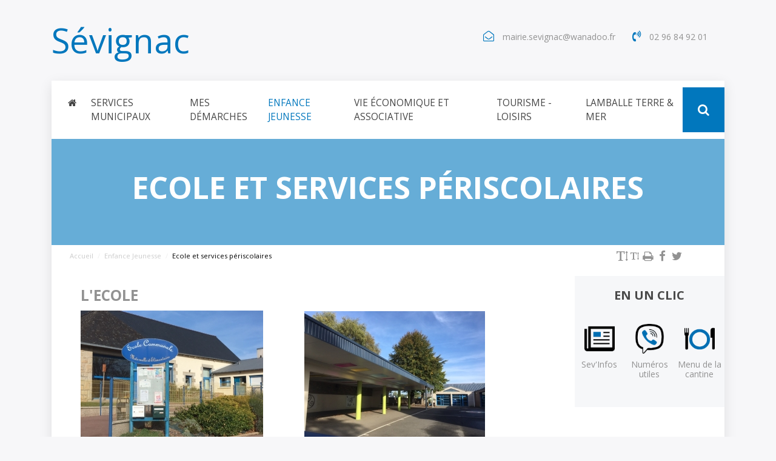

--- FILE ---
content_type: text/html; charset=UTF-8
request_url: https://www.sevignac.bzh/accueil-sevignac/enfance-jeunesse/ecole-et-services-periscolaires
body_size: 8401
content:
<!DOCTYPE html><html lang="fr"><head><title>Ecole et services périscolaires - Commune de Sévignac</title><meta charset="UTF-8" /><meta name="language" content="FR" /><meta name="Publisher" content="Commune de Sévignac" /><meta name="Creator" content="Alkante" /><meta name="robots" content="INDEX, FOLLOW" /><meta name="viewport" content="width=device-width, initial-scale=1.0, minimum-scale = 1, maximum-scale = 1" /><meta name="description" content="Lamballe Terre & Mer" /><meta name="keywords" content="Lamballe Terre & Mer" /><meta property="og:type" content="website" /><meta property="og:title" content="Ecole et services périscolaires" /><link rel="alternate" href="https://www.sevignac.bzh/rss/147-925/actualites" type="application/rss+xml" title="Actualités"/><link rel="alternate" href="https://www.sevignac.bzh/rss/147-926/agenda" type="application/rss+xml" title="Agenda"/><link rel="alternate" href="https://www.sevignac.bzh/rss/147-927/publications" type="application/rss+xml" title="Publications"/><link rel="stylesheet" type="text/css" href="https://www.sevignac.bzh/lib/jquerybs.alkModal.css" /><link rel="stylesheet" type="text/css" href="https://www.sevignac.bzh/libconf/templates/neutre-v2/composants/alkhtmlcomposant_map_footer.css" /><link rel="stylesheet" type="text/css" href="https://www.sevignac.bzh/libconf/lib/carte_interactive/css/ol.css" /><link rel="stylesheet" type="text/css" href="https://www.sevignac.bzh/libconf/lib/neutre-v2/datepicker/datepicker.css" /><link rel="stylesheet" type="text/css" href="https://www.sevignac.bzh/lib/alkModal/bootstrap.alkModal.css"  media="screen"/><link rel="stylesheet" type="text/css" href="https://www.sevignac.bzh/scripts/alkanet/styles/bs_alkanet/font-awesome-4.3.0/css/font-awesome.min.css"  media="screen"/><link rel="stylesheet" type="text/css" href="https://www.sevignac.bzh/styles/neutre-v2/bootstrap.min.css"  media="all"/><link rel="stylesheet" type="text/css" href="https://www.sevignac.bzh/styles/neutre-v2/font-awesome.min.css"  media="all"/><link rel="stylesheet" type="text/css" href="https://www.sevignac.bzh/styles/neutre-v2/cubeportfolio.min.css"  media="all"/><link rel="stylesheet" type="text/css" href="https://www.sevignac.bzh/styles/neutre-v2/vendors.min.css"  media="all"/><link rel="stylesheet" type="text/css" href="https://www.sevignac.bzh/styles/neutre-v2/custom-owl.css"  media="all"/><link rel="stylesheet" type="text/css" href="https://www.sevignac.bzh/styles/neutre-v2/animate.min.css"  media="all"/><link rel="stylesheet" type="text/css" href="https://www.sevignac.bzh/styles/neutre-v2/slick.css"  media="all"/><link rel="stylesheet" type="text/css" href="https://www.sevignac.bzh/libconf/lib/neutre-v2/lightbox2/css/lightbox.css"  media="all"/><link rel="stylesheet" type="text/css" href="https://www.sevignac.bzh/styles/neutre-v2/structure.css"  media="all"/><link rel="stylesheet" type="text/css" href="https://www.sevignac.bzh/styles/neutre-v2/main.css?v=4"  media="all"/><link rel="stylesheet" type="text/css" href="https://www.sevignac.bzh/styles/neutre-v2/presets/bleu-sevignac.css"  media="all"/><link rel="stylesheet" type="text/css" href="https://www.sevignac.bzh/styles/neutre-v2/responsive.css"  media="all"/><link rel="stylesheet" type="text/css" href="https://www.sevignac.bzh/styles/neutre-v2/weather-icons.min.css"  media="all"/><link rel="stylesheet" type="text/css" href="https://www.sevignac.bzh/styles/neutre-v2/bs.responsive.card-deck.css"  media="all"/><link rel="stylesheet" type="text/css" href="https://fonts.googleapis.com/css?family=Open+Sans:400,700,800"  media="all"/><style type="text/css">script_js{display:none;} </style><script type="text/javascript">
 </script></head><body  data-color="body" ><!-- Div englabante pour centrer le site à l'horizontale, définir la hauteur du site --><div id='global'  data-width="980" >
  <style>
    :root {
      /**
       * Malheuresement, bootstrap a choisi de ne pas utiliser les variables qu'il déclare....
       * Sinon, il suffirait de venir changer le code couleur ici pour appliquer la nouvelle couleur partout
       * Peut être pour la v5 (ou effectuer un rechercher remplacer dans la feuille de style existante pour y intégrer les variables)
       *
       * Variables CSS
       * Sources :
       * https://developer.mozilla.org/fr/docs/Web/CSS/Les_variables_CSS
       * https://caniuse.com/#feat=css-variables 
       * (au 10/08/2018 : Global 86.3%	+	0.07%	=	86.37% => pourcentage d'utilisateur ayant un navigateur compatible)
       *
       * La configuration de ces variables pourraient alors se faire via la master page
       */
      
      /** Variable(s) du thème */
      /*
      --custom: #006bb1;
      */

      /** Variables Bootstrap v4 */
      /* 
      --blue: #007bff;
      --indigo: #6610f2;
      --purple: #6f42c1;
      --pink: #e83e8c;
      --red: #dc3545;
      --orange: #fd7e14;
      --yellow: #ffc107;
      --green: #28a745;
      --teal: #20c997;
      --cyan: #17a2b8;
      --white: #fff;
      --gray: #6c757d;
      --gray-dark: #343a40;
      --primary: #007bff;
      --secondary: #6c757d;
      --success: #28a745;
      --info: #17a2b8;
      --warning: #ffc107;
      --danger: #dc3545;
      --light: #f8f9fa;
      --dark: #343a40;     
      */
    }
  </style>
<!--UdmComment--><div class="tr-topbar"  ><div class="topbar-content"><div class="container"><div class="left-content"><a class="navbar-brand" href="https://www.sevignac.bzh/accueil-sevignac"><span>Sévignac</span></a></div><!-- /.left-content --><div class="right-content" data-img ><ul class="global-list list-inline"><li id="weather" class="list-inline-item ml-4">  </li><li class="list-inline-item ml-4" ><i class="fa fa-envelope-open-o" aria-hidden="true"></i> <a href="mailto:mairie.sevignac@wanadoo.fr">mairie.sevignac@wanadoo.fr</a><li class="list-inline-item ml-4" ><i class="fa fa-volume-control-phone" aria-hidden="true"></i> 02 96 84 92 01</li></ul></div><!-- /.right-content --></div><!-- /.container --></div><!-- /.topbar-content --></div><!-- /.tr-topbar --><!--/UdmComment--><div class="container" data-mail="new-row"><div class="tr-box-layout"><!-- Div navigation générale du site --><!--UdmComment--><div class="tr-menu"><nav class="navbar navbar-expand-lg"><button class="navbar-toggler" type="button" data-toggle="collapse" data-target="#navbarNav" aria-controls="navbarNav" aria-expanded="false" aria-label="Toggle navigation"><span class="navbar-toggler-icon"><i class="fa fa-align-justify"></i></span></button><div class="collapse navbar-collapse" id="navbarNav"><ul class="navbar-nav"><!--UdmComment--><li class="nav-item"><a class="nav-link" href="https://www.sevignac.bzh/accueil-sevignac"><i class="fa fa-home"></i><span class="ml-2 d-inline d-lg-none">Accueil</span></a></li><!--/UdmComment--><li class="nav-item tr-dropdown " ><a class="nav-link  " href="https://www.sevignac.bzh/accueil-sevignac/services-municipaux" title="Services municipaux" target="_self"><!--UdmComment-->Services municipaux<!--/UdmComment--></a><ul class="tr-dropdown-menu"><!-- Div navigation générale du site --><!--UdmComment--><li class="nav-item " ><a class="nav-link" title="Conseil Municipal"  target='_self'  href='https://www.sevignac.bzh/accueil-sevignac/services-municipaux/conseil-municipal'><!--UdmComment-->Conseil Municipal<!--/UdmComment--></a></li><li class="nav-item " ><a class="nav-link" title="Salles municipales"  target='_self'  href='https://www.sevignac.bzh/accueil-sevignac/services-municipaux/salles-municipales'><!--UdmComment-->Salles municipales<!--/UdmComment--></a></li><li class="nav-item " ><a class="nav-link" title="Ordures ménagères"  target='_blank'  href='http://www.lamballe-terre-mer.bzh/accueil/vivre-habiter/gestion-des-dechets/collecte-des-dechets'><!--UdmComment-->Ordures ménagères<!--/UdmComment--></a></li></ul></li><li class="nav-item tr-dropdown " ><a class="nav-link  " href="https://www.sevignac.bzh/accueil-sevignac/mes-demarches" title="Mes démarches" target="_self"><!--UdmComment-->Mes démarches<!--/UdmComment--></a><ul class="tr-dropdown-menu"><!-- Div navigation générale du site --><!--UdmComment--><li class="nav-item " ><a class="nav-link" title="Demander un acte d'état civil"  target='_self'  href='https://www.sevignac.bzh/accueil-sevignac/mes-demarches/demander-un-acte-detat-civil'><!--UdmComment-->Demander un acte d'état civil<!--/UdmComment--></a></li><li class="nav-item " ><a class="nav-link" title="Faire une carte d'identité"  target='_self'  href='https://www.sevignac.bzh/accueil-sevignac/mes-demarches/carte-didentite'><!--UdmComment-->Carte d'identité<!--/UdmComment--></a></li><li class="nav-item " ><a class="nav-link" title="Faire un passeport"  target='_self'  href='https://www.sevignac.bzh/accueil-sevignac/mes-demarches/faire-un-passeport'><!--UdmComment-->Passeport<!--/UdmComment--></a></li><li class="nav-item " ><a class="nav-link" title="Démarches à la naissance"  target='_self'  href='https://www.sevignac.bzh/accueil-sevignac/mes-demarches/demarches-a-la-naissance'><!--UdmComment-->Naissance<!--/UdmComment--></a></li><li class="nav-item " ><a class="nav-link" title="Démarches en cas de décès"  target='_self'  href='https://www.sevignac.bzh/accueil-sevignac/mes-demarches/demarches-en-cas-de-deces'><!--UdmComment-->Décès<!--/UdmComment--></a></li><li class="nav-item " ><a class="nav-link" title="Le livret de famille"  target='_self'  href='https://www.sevignac.bzh/accueil-sevignac/mes-demarches/le-livret-de-famille'><!--UdmComment-->Livret de famille<!--/UdmComment--></a></li><li class="nav-item " ><a class="nav-link" title="Se marier à Sévignac"  target='_self'  href='https://www.sevignac.bzh/accueil-sevignac/mes-demarches/se-marier-a-sevignac'><!--UdmComment-->Mariage<!--/UdmComment--></a></li><li class="nav-item " ><a class="nav-link" title="Se pacser à Sévignac"  target='_self'  href='https://www.sevignac.bzh/accueil-sevignac/mes-demarches/se-pacser-a-sevignac'><!--UdmComment-->PACS<!--/UdmComment--></a></li><li class="nav-item " ><a class="nav-link" title="S'inscrire sur la liste électorale à Sévignac"  target='_self'  href='https://www.sevignac.bzh/accueil-sevignac/mes-demarches/sinscrire-sur-la-liste-electorale-a-sevignac'><!--UdmComment-->Liste électorale<!--/UdmComment--></a></li><li class="nav-item " ><a class="nav-link" title="Se faire recenser"  target='_self'  href='https://www.sevignac.bzh/accueil-sevignac/mes-demarches/se-faire-recenser'><!--UdmComment-->recensement citoyen<!--/UdmComment--></a></li><li class="nav-item " ><a class="nav-link" title="Carte grise"  target='_blank'  href='https://www.sevignac.bzh/accueil-sevignac/mes-demarches/carte-grise'><!--UdmComment-->Carte grise<!--/UdmComment--></a></li><li class="nav-item " ><a class="nav-link" title="Urbanisme"  target='_self'  href='https://www.sevignac.bzh/accueil-sevignac/mes-demarches/urbanisme'><!--UdmComment-->Urbanisme<!--/UdmComment--></a></li></ul></li><li class="nav-item tr-dropdown active" ><a class="nav-link  " href="https://www.sevignac.bzh/accueil-sevignac/enfance-jeunesse" title="Enfance Jeunesse" target="_self"><!--UdmComment-->Enfance Jeunesse<!--/UdmComment--></a><ul class="tr-dropdown-menu"><!-- Div navigation générale du site --><!--UdmComment--><li class="nav-item " ><a class="nav-link" title="Petite enfance"  target='_self'  href='https://www.sevignac.bzh/accueil-sevignac/enfance-jeunesse/petite-enfance'><!--UdmComment-->Petite enfance<!--/UdmComment--></a></li><li class="nav-item  active" ><a class="nav-link" title="Ecole et services périscolaires"  target='_self'  href='https://www.sevignac.bzh/accueil-sevignac/enfance-jeunesse/ecole-et-services-periscolaires'><!--UdmComment-->Ecole et services périscolaires<!--/UdmComment--></a></li><li class="nav-item " ><a class="nav-link" title="Services intercommunaux"  target='_self'  href='https://www.sevignac.bzh/accueil-sevignac/enfance-jeunesse/services-intercommunaux'><!--UdmComment-->Services intercommunaux<!--/UdmComment--></a></li></ul></li><li class="nav-item tr-dropdown " ><a class="nav-link  " href="https://www.sevignac.bzh/accueil-sevignac/vie-economique-et-associative" title="Vie économique et associative" target="_self"><!--UdmComment-->Vie économique et associative<!--/UdmComment--></a><ul class="tr-dropdown-menu"><!-- Div navigation générale du site --><!--UdmComment--><li class="nav-item " ><a class="nav-link" title="Commerces"  target='_self'  href='https://www.sevignac.bzh/accueil-sevignac/vie-economique-et-associative/commerces'><!--UdmComment-->Commerces<!--/UdmComment--></a></li><li class="nav-item " ><a class="nav-link" title="Artisans"  target='_blank'  href='https://www.sevignac.bzh/accueil-sevignac/vie-economique-et-associative/artisans'><!--UdmComment-->Artisans<!--/UdmComment--></a></li><li class="nav-item " ><a class="nav-link" title="Services"  target='_blank'  href='https://www.sevignac.bzh/accueil-sevignac/vie-economique-et-associative/services'><!--UdmComment-->Services<!--/UdmComment--></a></li><li class="nav-item " ><a class="nav-link" title="Associations"  target='_blank'  href='https://www.sevignac.bzh/accueil-sevignac/vie-economique-et-associative/associations'><!--UdmComment-->Associations<!--/UdmComment--></a></li></ul></li><li class="nav-item tr-dropdown " ><a class="nav-link  " href="https://www.sevignac.bzh/accueil-sevignac/tourisme---loisirs" title="Tourisme - Loisirs" target="_self"><!--UdmComment-->Tourisme - Loisirs<!--/UdmComment--></a><ul class="tr-dropdown-menu"><!-- Div navigation générale du site --><!--UdmComment--><li class="nav-item " ><a class="nav-link" title="Patrimoine"  target='_self'  href='https://www.sevignac.bzh/accueil-sevignac/tourisme---loisirs/patrimoine'><!--UdmComment-->Patrimoine<!--/UdmComment--></a></li><li class="nav-item " ><a class="nav-link" title="Randonnées"  target='_self'  href='https://www.sevignac.bzh/accueil-sevignac/tourisme---loisirs/randonnees'><!--UdmComment-->Randonnées<!--/UdmComment--></a></li><li class="nav-item " ><a class="nav-link" title="Aires de loisirs"  target='_self'  href='https://www.sevignac.bzh/accueil-sevignac/tourisme---loisirs/aires-de-loisirs'><!--UdmComment-->Aires de loisirs<!--/UdmComment--></a></li><li class="nav-item " ><a class="nav-link" title="Hébergements"  target='_self'  href='https://www.sevignac.bzh/accueil-sevignac/tourisme---loisirs/hebergements'><!--UdmComment-->Hébergements<!--/UdmComment--></a></li><li class="nav-item " ><a class="nav-link" title="Idées de sortie"  target='_blank'  href='https://www.capderquy-valandre.com/'><!--UdmComment-->Idées de sortie<!--/UdmComment--></a></li></ul></li><li class="nav-item tr-dropdown " ><a class="nav-link  " href="http://www.lamballe-terre-mer.bzh/accueil" title="Lamballe Terre &amp; Mer" target="_blank"><!--UdmComment-->Lamballe Terre &amp; Mer<!--/UdmComment--></a><ul class="tr-dropdown-menu"><!-- Div navigation générale du site --><!--UdmComment--></ul></li></ul></div><!--UdmComment--><div class="right-content"><div class="tr-search"><a href="https://www.sevignac.bzh/accueil-sevignac/recherche" class="search-icon btn btn-custom"><i class="fa fa-search"></i></a><div class="search-form text-center open-search"><div class="close-search"><span><i class="fa fa-times-circle" aria-hidden="true"></i></span></div><form action="https://www.sevignac.bzh/accueil-sevignac/recherche" id="search" method="get"><input id="inputhead" name="search" type="text" placeholder="Saisir un mot clé..."><button type="submit"><i class="fa fa-search"></i></button></form><!-- /form --></div><!-- /s form --></div></div><!-- /.right-content --><!--/UdmComment-->  </nav><!-- /.navbar --></div><!-- /.tr-menu --><div class="tr-breadcrumb" data-img ><div class="breadcrumb-content section-before text-center" ><div class="breadcrumb-info"><div class="page-title"><h1>Ecole et services périscolaires</h1></div></div><!-- /.breadcrumb-info --></div><!-- /.breadcrumb-content --></div><!-- /.tr-breadcrumb -->  <!--UdmComment--><div class="tr-blog-section"><div class="blog-content bg-white"><div class="row text-left"><div class="col-12 col-md-9"><nav aria-label="breadcrumb"><ol class="breadcrumb"><li class="breadcrumb-item"  ><a href="https://www.sevignac.bzh/accueil-sevignac" target="_self" title="Accueil">Accueil</a></li><li class="breadcrumb-item"  ><a href="https://www.sevignac.bzh/accueil-sevignac/enfance-jeunesse" target="_self" title="Enfance Jeunesse">Enfance Jeunesse</a></li><li class="breadcrumb-item active" aria-current="page" >Ecole et services périscolaires</li></ol></nav></div><div class="col-12 col-md-3 text-right"><!--UdmComment--><div id="outils-page" class="text-center pt-2 pb-2"><a href="javascript:void();" onclick="changerTaille(1); return false" title="Augmenter la taille des caractères"><span class="fa fa-fw fa-lg fa-text-height"></span></a><a href="javascript:void();" onclick="changerTaille(-1); return false" title="Réduire la taille des caractères"><span class="fa fa-fw fa-text-height"></span></a><a href="javascript:window.print();" title="Imprimer la page"><span class="fa fa-fw fa-lg fa-print"></span></a><a href="https://www.facebook.com/sharer/sharer.php?u=https://www.sevignac.bzh/accueil-sevignac/enfance-jeunesse/ecole-et-services-periscolaires" target="_blank" title="Partager sur facebook"><span class="fa fa-fw fa-lg fa-facebook"></span></a><a href="https://twitter.com/home?status=https://www.sevignac.bzh/accueil-sevignac/enfance-jeunesse/ecole-et-services-periscolaires" target="_blank" title="Partager sur twitter"><span class="fa fa-fw fa-lg fa-twitter"></span></a></div><!--/UdmComment-->  </div></div></div></div><!--/UdmComment-->  <div class="tr-blog-section"><div class="blog-content bg-white"><div class="row text-left"><div class="col-12 col-md-9 content-main"><div class="block block-text "><div class="card-body bloc-ckeditor" data-ckeditor="1"><h3 class="card-title">L'ECOLE</h3><p><img alt="" link_id="5110" src="https://www.sevignac.bzh/upload/espace/147/enfance-jeunesse/declinaison_301/entree_ecole.jpg" />&nbsp; &nbsp; &nbsp; &nbsp; &nbsp; &nbsp; &nbsp; &nbsp; &nbsp;<img alt="" link_id="5111" src="https://www.sevignac.bzh/upload/espace/147/enfance-jeunesse/declinaison_298/preau_ecole.jpg" /></p>
</div></div><div class="block block-text "><div class="card-body bloc-ckeditor" data-ckeditor="1"><h3 class="card-title">ENCADREMENT</h3><p>&nbsp;</p>

<p><img alt="" link_id="14115" src="https://www.sevignac.bzh/upload/espace/147/enfance-jeunesse/declinaison_632/photo_rentree_des_classes_2025-2026.jpg" /></p>

<p><em>Photo de la rentr&eacute;e scolaire 2025/2026</em></p>

<p style="margin-bottom: 0cm">&nbsp;</p>

<p style="margin-bottom: 0cm">&nbsp;</p>

<p style="margin-bottom: 0cm">&nbsp;</p>

<p style="margin-bottom: 0cm"><font size="3"><b><strong><font color="#000000"><font size="3"><u>L&#39;&eacute;quipe p&eacute;dagogique (rentr&eacute;e 2024/2025)</u></font></font></strong></b></font></p>

<p style="margin-bottom: 0cm"><font size="3">Aur&eacute;lie ROULLIER :</font><em><font size="3">&nbsp;TPS - PS &ndash; MS&nbsp;</font></em></p>

<p style="margin-bottom: 0cm"><font size="3">Julia COEFFEUR :<i> MS-GS (le matin uniquement)</i></font></p>

<p style="margin-bottom: 0cm"><font size="3">Fanny LEBRET (directrice) - K&eacute;vin CROMBEZ (le vendredi) : <em>GS</em> -&nbsp;<em>CP&nbsp;</em></font></p>

<p style="margin-bottom: 0cm"><font size="3">Nolwenn BOUTEILLE :</font><em><font size="3"> CE1 - CE2&nbsp;</font></em></p>

<p style="margin-bottom: 0cm"><font size="3">Yohan NOBILET : </font><em><font size="3">CM1 - CM2</font></em></p>

<p style="margin-bottom: 0cm">&nbsp;</p>

<p style="margin-bottom: 0cm"><em><font color="#000000">&nbsp;</font></em><strong><font color="#000000"><font size="3"><u>L&#39;encadrement, le personnel communal </u></font></font></strong></p>

<p style="margin-bottom: 0cm"><font size="3">Lydie SECARDIN : ATSEM,&nbsp;garderie</font></p>

<p style="margin-bottom: 0cm"><font size="3">Lydia THEBAULT: ATSEM</font></p>

<p style="margin-bottom: 0cm"><font size="3">Christelle LECUYER : restaurant scolaire&nbsp;</font></p>

<p style="margin-bottom: 0cm"><font size="3">Autres personnels : services restaurant scolaire&nbsp;et r&eacute;cr&eacute;ation, agent d&#39;entretien et accompagnement au car</font></p>

<p style="margin-bottom: 0cm">&nbsp;</p>
</div></div><div class="block block-text "><div class="card-body bloc-ckeditor" data-ckeditor="1"><h3 class="card-title">RESTAURANT SCOLAIRE</h3><p style="margin-bottom: 0cm"><u><strong>Tarif du repas</strong></u><strong><u> enfant </u>: 3&nbsp;&euro;&nbsp;&nbsp;</strong></p>

<p style="margin-bottom: 0cm">&nbsp;</p>

<p style="margin-bottom: 0cm"><strong>Menu du mois de <a href="https://www.sevignac.bzh/upload/espace/147/enfance-jeunesse/menu/decembre_2025.pdf" link_id="14229">DECEMBRE 2025</a></strong></p>

<p style="margin-top: 0.49cm; margin-bottom: 0.49cm"><strong>Les repas sont assur&eacute;s par</strong><strong> Christelle LECUYER (cantini&egrave;re)</strong></p>
</div></div><div class="block block-text "><div class="card-body bloc-ckeditor" data-ckeditor="1"><h3 class="card-title">GARDERIE</h3><p><img alt="" link_id="5102" src="https://www.sevignac.bzh/upload/espace/147/enfance-jeunesse/declinaison_334/garderie_2.jpg" /></p>

<p align="JUSTIFY" style="margin-top: 0.49cm; margin-bottom: 0.49cm"><font color="#000000">La garderie p&eacute;riscolaire, encadr&eacute;e par Lydie SECARDIN (directrice-animatrice) accueille les enfants de l&#39;&eacute;cole, le matin de 7h15 &agrave; 8h45, le soir de 16h15 &agrave; 18h30.</font></p>

<p align="JUSTIFY" style="margin-top: 0.49cm; margin-bottom: 0.49cm"><font color="#000000">Autour du projet p&eacute;dagogique, l&#39;animatrice&nbsp;propose&nbsp;des activit&eacute;s collectives et individuelles. Pour les plus grands un espace pour l&#39;aide aux devoirs&nbsp;leur est r&eacute;serv&eacute;.</font></p>

<p style="margin-top: 0.49cm; margin-bottom: 0.49cm"><strong><font color="#000000"><u>Tarifs</u></font></strong><strong><font color="#000000">&nbsp; 2023&nbsp;: 1,50&nbsp;&euro; le matin</font></strong><font color="#000000"> et</font><strong><font color="#000000">&nbsp;2&nbsp;&euro; </font></strong><strong open="" sans="" style="box-sizing: inherit; color: rgb(146, 146, 146); font-family: "><font color="#000000" style="box-sizing: inherit;">(go&ucirc;ter inclus)&nbsp;</font></strong><strong><font color="#000000">le soir&nbsp;</font></strong></p>
</div></div><div class="block block-text "><div class="card-body bloc-ckeditor" data-ckeditor="1"><h3 class="card-title">TRANSPORT SCOLAIRE</h3><p align="JUSTIFY" style="margin-bottom: 0cm"><font color="#000000">La Municipalit&eacute; a mis en place un ramassage scolaire au b&eacute;n&eacute;fice des enfants qui fr&eacute;quentent notre &eacute;cole communale.</font></p>

<p align="JUSTIFY" style="margin-bottom: 0cm"><font color="#000000">Le transport est assur&eacute; par Marina LENOIR, employ&eacute;e communale.</font></p>

<p align="JUSTIFY" style="margin-bottom: 0cm"><font color="#000000">Les parents sont inform&eacute;s en d&eacute;but d&#39;ann&eacute;e des horaires de ramassage.&nbsp;</font></p>

<p align="JUSTIFY" style="box-sizing: inherit; margin-top: 0px; margin-bottom: 0cm;"><strong style="box-sizing: inherit;">Il est demand&eacute; expressement de s&#39;y conformer pour raison de s&eacute;curit&eacute; et de bonne organisation.</strong></p>

<p align="JUSTIFY" style="box-sizing: inherit; margin-top: 0px; margin-bottom: 0cm;">&nbsp;</p>

<p><a href="https://www.sevignac.bzh/upload/espace/147/enfance-jeunesse/charte_de_bon_usage_du_car_communal_2019_2020.pdf" link_id="5101"><u><strong>Charte de bon usage du car communal</strong></u></a></p>

<p style="margin-bottom: 0cm"><strong><font color="#000000">L&#39;inscription se fait en mairie</font></strong></p>

<p style="margin-bottom: 0cm">&nbsp;</p>

<p><strong><u>Tarifs 2023</u>&nbsp;: 1 enfant : 17&nbsp;&euro;/mois,</strong><strong> 2 enfants : 28.50&nbsp;&euro;/mois</strong><strong>, 3 enfants : 36&nbsp;&euro;/mois</strong></p>

<p class="text-center"><img alt="" link_id="5085" src="https://www.sevignac.bzh/upload/espace/147/enfance-jeunesse/car.jpg" /></p>
</div></div></div><div class="col-12 col-md-3 content-column"><div class="tr-services"><div class="services  bg-color-grey text-center"><div class="section-title mt-20 mb-0"><h2>En un clic</h2></div><div class="row"><div class="col col-4 col-md-6 col-lg-6 col-xl-4"><div class="service"><div class="service-icon"><a href="https://www.sevignac.bzh/accueil-sevignac/en-un-clic/sevinfos" target="_self" ><img src="https://www.sevignac.bzh/upload/espace/147/visuel/declinaison_70/9867_50802_newspaper.png" alt="Sev'Infos" class="img-fluid"></a></div><h3><a href="https://www.sevignac.bzh/accueil-sevignac/en-un-clic/sevinfos" target="_self" >Sev'Infos</a></h3></div><!-- /.service --></div><div class="col col-4 col-md-6 col-lg-6 col-xl-4"><div class="service"><div class="service-icon"><a href="https://www.sevignac.bzh/accueil-sevignac/en-un-clic/numeros-utiles" target="_self" ><img src="https://www.sevignac.bzh/upload/espace/147/visuel/declinaison_70/7970_42502_viber.png" alt="Numéros utiles" class="img-fluid"></a></div><h3><a href="https://www.sevignac.bzh/accueil-sevignac/en-un-clic/numeros-utiles" target="_self" >Numéros utiles</a></h3></div><!-- /.service --></div><div class="col col-4 col-md-6 col-lg-6 col-xl-4"><div class="service"><div class="service-icon"><a href="https://www.sevignac.bzh/accueil-sevignac/en-un-clic/menu-de-la-cantine" target="_self" ><img src="https://www.sevignac.bzh/upload/espace/147/visuel/declinaison_70/7972_50843_assiette-couverts.png" alt="Menu de la cantine" class="img-fluid"></a></div><h3><a href="https://www.sevignac.bzh/accueil-sevignac/en-un-clic/menu-de-la-cantine" target="_self" >Menu de la cantine</a></h3></div><!-- /.service --></div></div><!-- /.row --></div><!-- /.services --></div><!-- /.tr-services --></div></div><!-- /.row --></div><!-- /.blog-content --></div></div><!--/.section--></div><!--/.container--><!--UdmComment--><div class="tr-footer"><div class="footer-top section-padding bg-image" style="background-image: url(https://www.sevignac.bzh/media/site/gen/neutre-v2/bg/footer-village2-bg.png);"><div class="container"><div class="row"><div class="col-sm-6 col-md-4" data-mail="new-row"><div class="footer-widget" ><p>5 rue des écoliers 22250 SEVIGNAC</p><p><a href="tel:02 96 84 92 01"><i class="fa fa-volume-control-phone" aria-hidden="true"></i>  02 96 84 92 01</a><br/><i class="fa fa-envelope-open-o" aria-hidden="true"></i>  mairie.sevignac@wanadoo.fr</p><ul class="global-list footer-social"><li  ><a href="https://www.facebook.com/sevignac.sevignac.5"target="_blank" class="btn btn-custom"><i class="fa fa-facebook-square"></i></a></li></ul></div><!-- /.footer-widget --></div><div class="col-sm-6 col-md-6" data-ckeditor="1"  data-mail="col"><div class="footer-widget"><p>La mairie est ouverte du lundi au samedi.</p>

<p>Lundi : 9h/12h30 - 13h30/17h</p>

<p>Mardi : 8h30/12h30</p>

<p>Mercredi :&nbsp;<span open=&quot;&quot; sans=&quot;&quot; style=&quot;color: rgb(146, 146, 146); font-family: &quot;>9h/12h30 - 13</span><span open=&quot;&quot; sans=&quot;&quot; style=&quot;color: rgb(146, 146, 146); font-family: &quot;>h30/17h</span></p>

<p>Jeudi :&nbsp;<span open=&quot;&quot; sans=&quot;&quot; style=&quot;color: rgb(146, 146, 146); font-family: &quot;>8h30/12h30</span></p>

<p>Vendredi :&nbsp;<span open=&quot;&quot; sans=&quot;&quot; style=&quot;color: rgb(146, 146, 146); font-family: &quot;>9h/12h30 - 13</span><span open=&quot;&quot; sans=&quot;&quot; style=&quot;color: rgb(146, 146, 146); font-family: &quot;>h30/17h</span></p>

<p>Samedi : 9h/12h30</p>
</div><!-- /.footer-widget --></div><div class="col-sm-6 col-md-2"><div class="footer-widget"></div><!-- /.footer-widget --></div></div><!-- /.row --></div><!-- /.container --></div><!-- /.footer-top --><template id="mapMarkerContent"><h5 class='bold'>Commune de Sévignac</h5><a id="closePopup" onclick="javascript:closePopup()" style="position: absolute; top: 8px; right: 8px" href=#no>X</a><p>5 rue des écoliers 22250 SEVIGNAC</p><p class="text-center" style="margin: 0"><a class="btn btn-xs btn-custom" target="_blank" href="https://www.google.com/maps/dir/?api=1&destination=%2C"><i class='fa fa-location-arrow'></i>  S'y rendre</a></p></template>
  <script_js style="display:none;">
    if ($("#olmap").length && !$('#olmap').children().length) {
      initComposantMapFooter(undefined,undefined,undefined,undefined);
    }
  </script_js>
<div class="containerr mt-0 mb-0"><div class="gmap" id="olmap" ></div></div><div class="footer-bottom"><div class="container"><span class="float-left">&copy; 2025 <a href="https://www.sevignac.bzh/accueil-sevignac">Sévignac.</a> <!--All Rights Reserved.--></span><span class="float-right"><a href="https://www.sevignac.bzh/accueil-sevignac/pied-de-page/mentions-legales" target="" >Mentions légales</a> - <a href="https://www.sevignac.bzh/accueil-sevignac/pied-de-page/plan-du-site" target="" >Plan du site</a> - <a href="https://www.sevignac.bzh/accueil-sevignac/pied-de-page/contact" target="" accesskey="7">Contact</a></span></div><!-- /.container --></div><!-- /.footer-bottom --></div><!-- /.tr-footer --><!--/UdmComment-->  </div><!-- fin bloc "global" --><iframe name='footerExecGEdit' style='display:none;'></iframe><div id="scripts_js"><script type="text/javascript">
var ALK_CONT_ID = '147';
var ALK_APPLI_ID = '928';
var ALK_APPLI_TOKEN = '26636f6e745f69643d313437266170706c695f69643d393238';
var ALK_TOKEN_POPUPUSERINFO = '695479706553686565743d34266953686565743d373326695353686565743d2d3126636f6e745f69643d313437266170706c695f69643d30';
var ALK_TOKEN_POPUPSERVINFO = '695479706553686565743d34266953686565743d333326695353686565743d2d3126636f6e745f69643d313437266170706c695f69643d30';
var ALK_TOKEN_POPUPABONNEINFO = '695479706553686565743d34266953686565743d333826695353686565743d2d3126636f6e745f69643d313437266170706c695f69643d393238'; </script><script type="text/javascript" src="https://www.sevignac.bzh/lib/lib_js.js" ></script><script type="text/javascript" src="https://www.sevignac.bzh/lib/lib_js.php?c=147" ></script><script type="text/javascript" src="https://www.sevignac.bzh/lib/lib_jsaddon.js" ></script><script type="text/javascript" src="https://www.sevignac.bzh/lib/lib_ajax.js" ></script><script type="text/javascript" src="https://www.sevignac.bzh/locales/locales_js.json" ></script><script type="text/javascript" src="https://www.sevignac.bzh/lib/lib_js.php" ></script><script type="text/javascript" src="https://www.sevignac.bzh/lib/lib_formcheck.js" ></script><script type="text/javascript" src="https://www.sevignac.bzh/lib/lib_formdate.js" ></script><script type="text/javascript" src="https://www.sevignac.bzh/lib/lib_formnumber.js" ></script><script type="text/javascript" src="https://www.sevignac.bzh/lib/lib_formselect.js" ></script><script type="text/javascript" src="https://www.sevignac.bzh/lib/lib_form.js" ></script><script type="text/javascript" src="https://www.sevignac.bzh/lib/lib_formtxt.js" ></script><script type="text/javascript" src="https://www.sevignac.bzh/libconf/templates/neutre-v2/composants/alkhtmlcomposant_map_footer.js" ></script><script type="text/javascript" src="https://www.sevignac.bzh/libconf/lib/carte_interactive/js/ol.js" ></script><script type="text/javascript" src="https://www.sevignac.bzh/classes/form/renderer/bs_alkanet/alkhtmlform.js" ></script><script type="text/javascript" src="https://www.sevignac.bzh/libconf/lib/neutre-v2/jquery.min.js" ></script><script type="text/javascript" src="https://www.sevignac.bzh/classes/form/renderer/bs_alkanet/alkhtmlupload.js" ></script><script type="text/javascript" src="https://www.sevignac.bzh/libconf/lib/neutre-v2/jquery-ui.min.js" ></script><script type="text/javascript" src="https://www.sevignac.bzh/lib/lib_js_jquery.js" ></script><script type="text/javascript" src="https://www.sevignac.bzh/lib/jquerybs.alkModal.js" ></script><script type="text/javascript" src="https://www.sevignac.bzh/libconf/lib/neutre-v2/assets/plugins/jquery-migrate.min.js" ></script><script type="text/javascript" src="https://www.sevignac.bzh/libconf/lib/neutre-v2/popper.min.js" ></script><script type="text/javascript" src="https://www.sevignac.bzh/libconf/lib/neutre-v2/bootstrap.min.js" ></script><script type="text/javascript" src="https://www.sevignac.bzh/libconf/lib/neutre-v2/owl.carousel.min.js" ></script><script type="text/javascript" src="https://www.sevignac.bzh/libconf/lib/neutre-v2/slick.min.js" ></script><script type="text/javascript" src="https://www.sevignac.bzh/libconf/lib/neutre-v2/cubeportfolio.min.js" ></script><script type="text/javascript" src="https://maps.google.com/maps/api/js?v=3&amp;key=AIzaSyCzVKQeSd_TQ-B99ZohwVDTy9Vk5hCQlcU" ></script><script type="text/javascript" src="https://www.sevignac.bzh/libconf/lib/neutre-v2/gmaps.min.js" ></script><script type="text/javascript" src="https://www.sevignac.bzh/libconf/lib/neutre-v2/loadMoreResults.js" ></script><script type="text/javascript" src="https://www.sevignac.bzh/libconf/lib/neutre-v2/jarallax.min.js" ></script><script type="text/javascript" src="https://www.sevignac.bzh/libconf/lib/neutre-v2/jquery.nav.js" ></script><script type="text/javascript" src="https://www.sevignac.bzh/libconf/lib/neutre-v2/lightbox2/js/lightbox.js" ></script><script type="text/javascript" src="https://www.sevignac.bzh/libconf/lib/neutre-v2/main.js" ></script><script type="text/javascript" src="https://www.sevignac.bzh/libconf/lib/neutre-v2/datepicker/bootstrap-datepicker.js" ></script><script type="text/javascript" src="https://www.sevignac.bzh/libconf/lib/neutre-v2/datepicker/locales/bootstrap-datepicker.fr.js" ></script><script type="text/javascript" src="https://www.sevignac.bzh/libconf/lib/galleria-1.4.2/galleria-1.4.2.min.js" ></script><script type="text/javascript">
  var fSBody = $("body").css('font-size');
  var fSBreadcrumb = $(".breadcrumb").css('font-size');
  var fSEnUnClic = $(".content-column .services h3").css('font-size');

  console.log('initial fSBody font-size', fSBody);
  console.log('initial fSBreadcrumb font-size', fSBreadcrumb);
  console.log('initial fSEnUnClic font-size', fSEnUnClic);


  function changerTaille(modif) {
    if ( modif > 0 ) {
      fSBody = parseFloat( (parseFloat(fSBody) * 1.1 ).toFixed(2));
      fSBreadcrumb = parseFloat( (parseFloat(fSBreadcrumb) * 1.1 ).toFixed(2));
      fSEnUnClic = parseFloat( (parseFloat(fSEnUnClic) * 1.1 ).toFixed(2));
    }else{
      fSBody = parseFloat( (parseFloat(fSBody) * 0.9 ).toFixed(2));
      fSBreadcrumb = parseFloat( (parseFloat(fSBreadcrumb) * 0.9 ).toFixed(2));
      fSEnUnClic = parseFloat( (parseFloat(fSEnUnClic) * 0.9 ).toFixed(2));
    }

    $("body").css({"font-size": fSBody});
    $(".breadcrumb").css({"font-size": fSBreadcrumb});
    $(".content-column .services h3").css({"font-size": fSEnUnClic});
  }    

      // Resolve name collision between jQuery UI and Twitter Bootstrap
      $.widget.bridge('uitooltip', $.ui.tooltip);
      

  		//Apres le chargement complet de la page, on remplace les images lightbox pour lesquelles on trouve l'image large (ou xlarge selon les sites) par un lien lightbox contenant l'image original
    $(window).load(function(e) {
      $('img[data-lightbox], p:not(.galleria) img[data-lightbox], img.lightbox-diaporama').each(function(){
        if($(this).parent('a').length == 0){
          if(/\/declinaison_(xsmall|small|medium|large|xlarge|\d+)\//i.test($(this).attr('src')) ){
            var _this = $(this);
            _this.removeClass('lightbox');
            _this.replaceWith( $('<a class="'+( _this.hasClass('pull-left') ? 'pull-left' : ( _this.hasClass('pull-right') ? 'pull-right' :  '' ))+'" href="'+_this.attr('src').replace(/declinaison_(xsmall|small|medium|large|xlarge|\d+)\//g,"declinaison_xlarge/")+'" title="'+( _this.attr('title')  ? _this.attr('title') : _this.attr('alt'))+'" data-lightbox="diaporama" >'+_this.get(0).outerHTML+'</a>') );
            /* // N'est plus utile grâce à la règle de réécriture
            $.ajax({
              async: false,
              type: 'HEAD',
              url: _this.attr('src').replace(/(\/declinaison_xsmall\/|\/declinaison_small\/|\/declinaison_medium\/|\/declinaison_large\/|\/declinaison_xlarge\/)/g,"\/declinaison_large/"),
              success: function( data) {
                _this.removeClass('lightbox');
                _this.replaceWith( $('<a class="'+( _this.hasClass('pull-left') ? 'pull-left' : ( _this.hasClass('pull-right') ? 'pull-right' :  '' ))+'" href="'+_this.attr('src').replace(/declinaison_(xsmall|small|medium|large|xlarge|\d+)\//g,"declinaison_xlarge/")+'" title="'+( _this.attr('title') != '' && typeof _this.attr('title') != 'undefined' ? _this.attr('title') : ( typeof _this.attr('alt') != 'undefined' ? _this.attr('alt') : '' ))+'" data-lightbox="diaporama" >'+_this.get(0).outerHTML+'</a>') );
              }
            });
            //*/
          }
        }
      });
    });

    $(document).ready(function(){
      
      if( $('.galleria').length > 0 && typeof $.galleria ) { 
        $('.galleria').removeClass('hidden');
        $('.galleria').removeClass('d-none');
        Galleria.loadTheme('/libconf/lib/galleria-1.4.2/themes/classic/galleria.classic.min.js');
        Galleria.run('.galleria',{responsive:true, height: 520, lightbox: true});
      }

      $('#global script_js').each(function(i,o){
        if( $(o).attr('src') ){
          $.get( $(o).attr('src'), function( data ) {
            var tmpData = data;
            $('#scripts_js').append( $('<'+'script type="text/javascript" >'+ tmpData +'<'+'/'+'script'+'>') );
          });
        }else{
          eval( $(o).text() );
          $('#scripts_js').append( $('<'+'script type="text/javascript" >'+ $(o).text() +'<'+'/'+'script'+'>') );
        }
        $(o).remove();
      });
      
  		$('.datep').datepicker({
	    	language: "fr"
	    });
    });
 </script></div></body></html>

--- FILE ---
content_type: text/css
request_url: https://www.sevignac.bzh/lib/jquerybs.alkModal.css
body_size: 1396
content:
/*licence/ 

Module écrit, supporté par la société Alkante SAS <alkante@alkante.com>

Nom du module : Alkanet::Library
Librairie js et php globale à Alkanet.
Ce module appartient au framework Alkanet.

Ce logiciel est régi par la licence CeCILL-C soumise au droit français et
respectant les principes de diffusion des logiciels libres. Vous pouvez
utiliser, modifier et/ou redistribuer ce programme sous les conditions
de la licence CeCILL-C telle que diffusée par le CEA, le CNRS et l'INRIA
sur le site http://www.cecill.info.

En contrepartie de l'accessibilité au code source et des droits de copie,
de modification et de redistribution accordés par cette licence, il n'est
offert aux utilisateurs qu'une garantie limitée. Pour les mêmes raisons,
seule une responsabilité restreinte pèse sur l'auteur du programme, le
titulaire des droits patrimoniaux et les concédants successifs.

A cet égard l'attention de l'utilisateur est attirée sur les risques
associés au chargement, à l'utilisation, à la modification et/ou au
développement et à la reproduction du logiciel par l'utilisateur étant
donné sa spécificité de logiciel libre, qui peut le rendre complexe à
manipuler et qui le réserve donc à des développeurs et des professionnels
avertis possédant des connaissances informatiques approfondies. Les
utilisateurs sont donc invités à charger et tester l'adéquation du
logiciel à leurs besoins dans des conditions permettant d'assurer la
sécurité de leurs systèmes et ou de leurs données et, plus généralement,
à l'utiliser et l'exploiter dans les mêmes conditions de sécurité.

Le fait que vous puissiez accéder à cet en-tête signifie que vous avez
pris connaissance de la licence CeCILL-C, et que vous en avez accepté les
termes.

/licence*/

html, body {
/*  width: 100%;
  height: 100%;
  min-height: 100%;
  min-width: 100%;*/
}
#modal_container .modal-open { 
  overflow-wrap: normal;
  overflow-x: visible;
  overflow-y: visible;
}
#modal_container .modal-open .modal.alkModal  {
  overflow-x: hidden;
  overflow-y: hidden;
  padding: 5px;
}    
#modal_container .alkModal.modal .modal-dialog {
  margin: 5px !important;
  margin-bottom: 0px !important;
}
#modal_container .alkModal .modal-header {
  min-height: 40px;
}
#modal_container .alkModal .modal-body{ 
  padding: 5px
}
#modal_container .modal.alkModal.in[tabindex="1"]{ padding-top: 7px;}
#modal_container .modal.alkModal.in[tabindex="2"]{ padding-top: 14px;}
#modal_container .modal.alkModal.in[tabindex="3"]{ padding-top: 21px;}
#modal_container .modal.alkModal.in[tabindex="4"]{ padding-top: 28px;}
#modal_container .modal.alkModal.in[tabindex="5"]{ padding-top: 35px;}
#modal_container .modal.alkModal.in[tabindex="6"]{ padding-top: 42px;}
#modal_container .modal.alkModal.in button.close.btn-xs {
  font-size: 17px;
  margin-right: 0px;
  margin-top: -1px;
}
#modal_container .modal.alkModal.in button.close.btn-xs.extend {
  font-size: 12px;
  margin-top: 0px;
  margin-right: 6px;
}
#modal_container .alkModal .ui-draggable-dragging .modal-header{
  cursor: move;
}
#modal_container .alkModal .ui-draggable-disabled .modal-header.ui-draggable-handle {
  cursor: default;
}
#modal_container .alkModal .blockIframe {
  position: absolute;
  width: 100%;
  height: 100%;
  top: 0;
  left: 0;
  z-index: 5000;
}

#modal_container .ui-resizable-disabled .ui-resizable-handle {
  display: none !important;
}

--- FILE ---
content_type: text/css
request_url: https://www.sevignac.bzh/libconf/templates/neutre-v2/composants/alkhtmlcomposant_map_footer.css
body_size: 175
content:
.ol-zoom {
    top: auto !important;
    bottom: 2em !important;
    right: 1em !important;
    left: auto !important;
    padding: 0 !important;
    background-color: #285e8e !important;
  }
  
  .bg_primary, .ol-zoom button {
    background-color: #428bca !important;
  }
  
  .ol-attribution { display: none; }
  

--- FILE ---
content_type: text/css
request_url: https://www.sevignac.bzh/lib/alkModal/bootstrap.alkModal.css
body_size: 22395
content:
/*!* Bootstrap v3.3.4 (http://getbootstrap.com)* Copyright 2011-2015 Twitter, Inc. * Licensed under MIT (https://github.com/twbs/bootstrap/blob/master/LICENSE)
*//*!
* Generated using the Bootstrap Customizer (http://getbootstrap.com/customize/?id=8f38e5cf3dd3f1404b9b)
* Config saved to config.json and https://gist.github.com/8f38e5cf3dd3f1404b9b
*//*! normalize.css v3.0.2 | MIT License | git.io/normalize */div#modal_container {	position: absolute;	top: 0;	bottom: 0;	left: 0;	right: 0;}#modal_container html {	font-family: sans-serif;	-ms-text-size-adjust: 100%;	-webkit-text-size-adjust: 100%}#modal_container body {	margin: 0}#modal_container article, #modal_container aside, #modal_container details,	#modal_container figcaption, #modal_container figure, #modal_container footer,	#modal_container header, #modal_container hgroup, #modal_container main,	#modal_container menu, #modal_container nav, #modal_container section,	#modal_container summary {	display: block}#modal_container audio, #modal_container canvas, #modal_container progress,	#modal_container video {	display: inline-block;	vertical-align: baseline}#modal_container audio:not ([controls] ) {	display: none;	height: 0}#modal_container [hidden], #modal_container template {	display: none}#modal_container a {	background-color: transparent}#modal_container a:active, #modal_container a:hover {	outline: 0}#modal_container abbr[title] {	border-bottom: 1px dotted}#modal_container b, #modal_container strong {	font-weight: bold}#modal_container dfn {	font-style: italic}#modal_container h1 {	font-size: 2em;	margin: 0.67em 0}#modal_container mark {	background: #ff0;	color: #000}#modal_container small {	font-size: 80%}#modal_container sub, #modal_container sup {	font-size: 75%;	line-height: 0;	position: relative;	vertical-align: baseline}#modal_container sup {	top: -0.5em}#modal_container sub {	bottom: -0.25em}#modal_container img {	border: 0}#modal_container svg:not (:root ) {	overflow: hidden}#modal_container figure {	margin: 1em 40px}#modal_container hr {	-moz-box-sizing: content-box;	-webkit-box-sizing: content-box;	box-sizing: content-box;	height: 0}#modal_container pre {	overflow: auto}#modal_container code, #modal_container kbd, #modal_container pre,	#modal_container samp {	font-family: monospace, monospace;	font-size: 1em}#modal_container button, #modal_container input, #modal_container optgroup,	#modal_container select, #modal_container textarea {	color: inherit;	font: inherit;	margin: 0}#modal_container button {	overflow: visible}#modal_container button, #modal_container select {	text-transform: none}#modal_container button, #modal_container html input[type="button"],	#modal_container input[type="reset"], #modal_container input[type="submit"]	{	-webkit-appearance: button;	cursor: pointer}#modal_container button[disabled], #modal_container html input[disabled]	{	cursor: default}#modal_container button::-moz-focus-inner, #modal_container input::-moz-focus-inner	{	border: 0;	padding: 0}#modal_container input {	line-height: normal}#modal_container input[type="checkbox"], #modal_container input[type="radio"]	{	-webkit-box-sizing: border-box;	-moz-box-sizing: border-box;	box-sizing: border-box;	padding: 0}#modal_container input[type="number"]::-webkit-inner-spin-button,	#modal_container input[type="number"]::-webkit-outer-spin-button {	height: auto}#modal_container input[type="search"] {	-webkit-appearance: textfield;	-moz-box-sizing: content-box;	-webkit-box-sizing: content-box;	box-sizing: content-box}#modal_container input[type="search"]::-webkit-search-cancel-button,	#modal_container input[type="search"]::-webkit-search-decoration {	-webkit-appearance: none}#modal_container fieldset {	border: 1px solid #c0c0c0;	margin: 0 2px;	padding: 0.35em 0.625em 0.75em}#modal_container legend {	border: 0;	padding: 0}#modal_container textarea {	overflow: auto}#modal_container optgroup {	font-weight: bold}#modal_container table {	border-collapse: collapse;	border-spacing: 0}#modal_container td, #modal_container th {	padding: 0}/*! Source: https://github.com/h5bp/html5-boilerplate/blob/master/src/css/main.css */@mediaprint{#modal_container *, #modal_container *:before, #modal_container *:after	{	background: transparent !important;	color: #000 !important;	-webkit-box-shadow: none !important;	box-shadow: none !important;	text-shadow: none !important}#modal_container a, #modal_container a:visited {	text-decoration: underline}#modal_container a[href]:after {	content: " (" attr(href) ")"}#modal_container abbr[title]:after {	content: " (" attr(title) ")"}#modal_container a[href^="#"]:after, #modal_container a[href^="javascript:"]:after	{	content: ""}#modal_container pre, #modal_container blockquote {	border: 1px solid #999;	page-break-inside: avoid}#modal_container thead {	display: table-header-group}#modal_container tr, #modal_container img {	page-break-inside: avoid}#modal_container img {	max-width: 100% !important}#modal_container p, #modal_container h2, #modal_container h3 {	orphans: 3;	widows: 3}#modal_container h2, #modal_container h3 {	page-break-after: avoid}#modal_container select {	background: #fff !important}#modal_container .navbar {	display: none}#modal_container .btn>.caret, #modal_container .dropup>.btn>.caret {	border-top-color: #000 !important}#modal_container .label {	border: 1px solid #000}#modal_container .table {	border-collapse: collapse !important}#modal_container .table td, #modal_container .table th {	background-color: #fff !important}#modal_container .table-bordered th, #modal_container .table-bordered td	{	border: 1px solid #ddd !important}}@font-face {	font-family: 'Glyphicons Halflings';	src: url('./fonts/glyphicons-halflings-regular.eot');	src: url('./fonts/glyphicons-halflings-regular.eot?#iefix')		format('embedded-opentype'),		url('./fonts/glyphicons-halflings-regular.woff2') format('woff2'),		url('./fonts/glyphicons-halflings-regular.woff') format('woff'),		url('./fonts/glyphicons-halflings-regular.ttf') format('truetype'),		url('./fonts/glyphicons-halflings-regular.svg#glyphicons_halflingsregular')		format('svg')}#modal_container .glyphicon {	position: relative;	top: 1px;	display: inline-block;	font-family: 'Glyphicons Halflings';	font-style: normal;	font-weight: normal;	line-height: 1;	-webkit-font-smoothing: antialiased;	-moz-osx-font-smoothing: grayscale}#modal_container .glyphicon-asterisk:before {	content: "\2a"}#modal_container .glyphicon-plus:before {	content: "\2b"}#modal_container .glyphicon-euro:before, #modal_container .glyphicon-eur:before	{	content: "\20ac"}#modal_container .glyphicon-minus:before {	content: "\2212"}#modal_container .glyphicon-cloud:before {	content: "\2601"}#modal_container .glyphicon-envelope:before {	content: "\2709"}#modal_container .glyphicon-pencil:before {	content: "\270f"}#modal_container .glyphicon-glass:before {	content: "\e001"}#modal_container .glyphicon-music:before {	content: "\e002"}#modal_container .glyphicon-search:before {	content: "\e003"}#modal_container .glyphicon-heart:before {	content: "\e005"}#modal_container .glyphicon-star:before {	content: "\e006"}#modal_container .glyphicon-star-empty:before {	content: "\e007"}#modal_container .glyphicon-user:before {	content: "\e008"}#modal_container .glyphicon-film:before {	content: "\e009"}#modal_container .glyphicon-th-large:before {	content: "\e010"}#modal_container .glyphicon-th:before {	content: "\e011"}#modal_container .glyphicon-th-list:before {	content: "\e012"}#modal_container .glyphicon-ok:before {	content: "\e013"}#modal_container .glyphicon-remove:before {	content: "\e014"}#modal_container .glyphicon-zoom-in:before {	content: "\e015"}#modal_container .glyphicon-zoom-out:before {	content: "\e016"}#modal_container .glyphicon-off:before {	content: "\e017"}#modal_container .glyphicon-signal:before {	content: "\e018"}#modal_container .glyphicon-cog:before {	content: "\e019"}#modal_container .glyphicon-trash:before {	content: "\e020"}#modal_container .glyphicon-home:before {	content: "\e021"}#modal_container .glyphicon-file:before {	content: "\e022"}#modal_container .glyphicon-time:before {	content: "\e023"}#modal_container .glyphicon-road:before {	content: "\e024"}#modal_container .glyphicon-download-alt:before {	content: "\e025"}#modal_container .glyphicon-download:before {	content: "\e026"}#modal_container .glyphicon-upload:before {	content: "\e027"}#modal_container .glyphicon-inbox:before {	content: "\e028"}#modal_container .glyphicon-play-circle:before {	content: "\e029"}#modal_container .glyphicon-repeat:before {	content: "\e030"}#modal_container .glyphicon-refresh:before {	content: "\e031"}#modal_container .glyphicon-list-alt:before {	content: "\e032"}#modal_container .glyphicon-lock:before {	content: "\e033"}#modal_container .glyphicon-flag:before {	content: "\e034"}#modal_container .glyphicon-headphones:before {	content: "\e035"}#modal_container .glyphicon-volume-off:before {	content: "\e036"}#modal_container .glyphicon-volume-down:before {	content: "\e037"}#modal_container .glyphicon-volume-up:before {	content: "\e038"}#modal_container .glyphicon-qrcode:before {	content: "\e039"}#modal_container .glyphicon-barcode:before {	content: "\e040"}#modal_container .glyphicon-tag:before {	content: "\e041"}#modal_container .glyphicon-tags:before {	content: "\e042"}#modal_container .glyphicon-book:before {	content: "\e043"}#modal_container .glyphicon-bookmark:before {	content: "\e044"}#modal_container .glyphicon-print:before {	content: "\e045"}#modal_container .glyphicon-camera:before {	content: "\e046"}#modal_container .glyphicon-font:before {	content: "\e047"}#modal_container .glyphicon-bold:before {	content: "\e048"}#modal_container .glyphicon-italic:before {	content: "\e049"}#modal_container .glyphicon-text-height:before {	content: "\e050"}#modal_container .glyphicon-text-width:before {	content: "\e051"}#modal_container .glyphicon-align-left:before {	content: "\e052"}#modal_container .glyphicon-align-center:before {	content: "\e053"}#modal_container .glyphicon-align-right:before {	content: "\e054"}#modal_container .glyphicon-align-justify:before {	content: "\e055"}#modal_container .glyphicon-list:before {	content: "\e056"}#modal_container .glyphicon-indent-left:before {	content: "\e057"}#modal_container .glyphicon-indent-right:before {	content: "\e058"}#modal_container .glyphicon-facetime-video:before {	content: "\e059"}#modal_container .glyphicon-picture:before {	content: "\e060"}#modal_container .glyphicon-map-marker:before {	content: "\e062"}#modal_container .glyphicon-adjust:before {	content: "\e063"}#modal_container .glyphicon-tint:before {	content: "\e064"}#modal_container .glyphicon-edit:before {	content: "\e065"}#modal_container .glyphicon-share:before {	content: "\e066"}#modal_container .glyphicon-check:before {	content: "\e067"}#modal_container .glyphicon-move:before {	content: "\e068"}#modal_container .glyphicon-step-backward:before {	content: "\e069"}#modal_container .glyphicon-fast-backward:before {	content: "\e070"}#modal_container .glyphicon-backward:before {	content: "\e071"}#modal_container .glyphicon-play:before {	content: "\e072"}#modal_container .glyphicon-pause:before {	content: "\e073"}#modal_container .glyphicon-stop:before {	content: "\e074"}#modal_container .glyphicon-forward:before {	content: "\e075"}#modal_container .glyphicon-fast-forward:before {	content: "\e076"}#modal_container .glyphicon-step-forward:before {	content: "\e077"}#modal_container .glyphicon-eject:before {	content: "\e078"}#modal_container .glyphicon-chevron-left:before {	content: "\e079"}#modal_container .glyphicon-chevron-right:before {	content: "\e080"}#modal_container .glyphicon-plus-sign:before {	content: "\e081"}#modal_container .glyphicon-minus-sign:before {	content: "\e082"}#modal_container .glyphicon-remove-sign:before {	content: "\e083"}#modal_container .glyphicon-ok-sign:before {	content: "\e084"}#modal_container .glyphicon-question-sign:before {	content: "\e085"}#modal_container .glyphicon-info-sign:before {	content: "\e086"}#modal_container .glyphicon-screenshot:before {	content: "\e087"}#modal_container .glyphicon-remove-circle:before {	content: "\e088"}#modal_container .glyphicon-ok-circle:before {	content: "\e089"}#modal_container .glyphicon-ban-circle:before {	content: "\e090"}#modal_container .glyphicon-arrow-left:before {	content: "\e091"}#modal_container .glyphicon-arrow-right:before {	content: "\e092"}#modal_container .glyphicon-arrow-up:before {	content: "\e093"}#modal_container .glyphicon-arrow-down:before {	content: "\e094"}#modal_container .glyphicon-share-alt:before {	content: "\e095"}#modal_container .glyphicon-resize-full:before {	content: "\e096"}#modal_container .glyphicon-resize-small:before {	content: "\e097"}#modal_container .glyphicon-exclamation-sign:before {	content: "\e101"}#modal_container .glyphicon-gift:before {	content: "\e102"}#modal_container .glyphicon-leaf:before {	content: "\e103"}#modal_container .glyphicon-fire:before {	content: "\e104"}#modal_container .glyphicon-eye-open:before {	content: "\e105"}#modal_container .glyphicon-eye-close:before {	content: "\e106"}#modal_container .glyphicon-warning-sign:before {	content: "\e107"}#modal_container .glyphicon-plane:before {	content: "\e108"}#modal_container .glyphicon-calendar:before {	content: "\e109"}#modal_container .glyphicon-random:before {	content: "\e110"}#modal_container .glyphicon-comment:before {	content: "\e111"}#modal_container .glyphicon-magnet:before {	content: "\e112"}#modal_container .glyphicon-chevron-up:before {	content: "\e113"}#modal_container .glyphicon-chevron-down:before {	content: "\e114"}#modal_container .glyphicon-retweet:before {	content: "\e115"}#modal_container .glyphicon-shopping-cart:before {	content: "\e116"}#modal_container .glyphicon-folder-close:before {	content: "\e117"}#modal_container .glyphicon-folder-open:before {	content: "\e118"}#modal_container .glyphicon-resize-vertical:before {	content: "\e119"}#modal_container .glyphicon-resize-horizontal:before {	content: "\e120"}#modal_container .glyphicon-hdd:before {	content: "\e121"}#modal_container .glyphicon-bullhorn:before {	content: "\e122"}#modal_container .glyphicon-bell:before {	content: "\e123"}#modal_container .glyphicon-certificate:before {	content: "\e124"}#modal_container .glyphicon-thumbs-up:before {	content: "\e125"}#modal_container .glyphicon-thumbs-down:before {	content: "\e126"}#modal_container .glyphicon-hand-right:before {	content: "\e127"}#modal_container .glyphicon-hand-left:before {	content: "\e128"}#modal_container .glyphicon-hand-up:before {	content: "\e129"}#modal_container .glyphicon-hand-down:before {	content: "\e130"}#modal_container .glyphicon-circle-arrow-right:before {	content: "\e131"}#modal_container .glyphicon-circle-arrow-left:before {	content: "\e132"}#modal_container .glyphicon-circle-arrow-up:before {	content: "\e133"}#modal_container .glyphicon-circle-arrow-down:before {	content: "\e134"}#modal_container .glyphicon-globe:before {	content: "\e135"}#modal_container .glyphicon-wrench:before {	content: "\e136"}#modal_container .glyphicon-tasks:before {	content: "\e137"}#modal_container .glyphicon-filter:before {	content: "\e138"}#modal_container .glyphicon-briefcase:before {	content: "\e139"}#modal_container .glyphicon-fullscreen:before {	content: "\e140"}#modal_container .glyphicon-dashboard:before {	content: "\e141"}#modal_container .glyphicon-paperclip:before {	content: "\e142"}#modal_container .glyphicon-heart-empty:before {	content: "\e143"}#modal_container .glyphicon-link:before {	content: "\e144"}#modal_container .glyphicon-phone:before {	content: "\e145"}#modal_container .glyphicon-pushpin:before {	content: "\e146"}#modal_container .glyphicon-usd:before {	content: "\e148"}#modal_container .glyphicon-gbp:before {	content: "\e149"}#modal_container .glyphicon-sort:before {	content: "\e150"}#modal_container .glyphicon-sort-by-alphabet:before {	content: "\e151"}#modal_container .glyphicon-sort-by-alphabet-alt:before {	content: "\e152"}#modal_container .glyphicon-sort-by-order:before {	content: "\e153"}#modal_container .glyphicon-sort-by-order-alt:before {	content: "\e154"}#modal_container .glyphicon-sort-by-attributes:before {	content: "\e155"}#modal_container .glyphicon-sort-by-attributes-alt:before {	content: "\e156"}#modal_container .glyphicon-unchecked:before {	content: "\e157"}#modal_container .glyphicon-expand:before {	content: "\e158"}#modal_container .glyphicon-collapse-down:before {	content: "\e159"}#modal_container .glyphicon-collapse-up:before {	content: "\e160"}#modal_container .glyphicon-log-in:before {	content: "\e161"}#modal_container .glyphicon-flash:before {	content: "\e162"}#modal_container .glyphicon-log-out:before {	content: "\e163"}#modal_container .glyphicon-new-window:before {	content: "\e164"}#modal_container .glyphicon-record:before {	content: "\e165"}#modal_container .glyphicon-save:before {	content: "\e166"}#modal_container .glyphicon-open:before {	content: "\e167"}#modal_container .glyphicon-saved:before {	content: "\e168"}#modal_container .glyphicon-import:before {	content: "\e169"}#modal_container .glyphicon-export:before {	content: "\e170"}#modal_container .glyphicon-send:before {	content: "\e171"}#modal_container .glyphicon-floppy-disk:before {	content: "\e172"}#modal_container .glyphicon-floppy-saved:before {	content: "\e173"}#modal_container .glyphicon-floppy-remove:before {	content: "\e174"}#modal_container .glyphicon-floppy-save:before {	content: "\e175"}#modal_container .glyphicon-floppy-open:before {	content: "\e176"}#modal_container .glyphicon-credit-card:before {	content: "\e177"}#modal_container .glyphicon-transfer:before {	content: "\e178"}#modal_container .glyphicon-cutlery:before {	content: "\e179"}#modal_container .glyphicon-header:before {	content: "\e180"}#modal_container .glyphicon-compressed:before {	content: "\e181"}#modal_container .glyphicon-earphone:before {	content: "\e182"}#modal_container .glyphicon-phone-alt:before {	content: "\e183"}#modal_container .glyphicon-tower:before {	content: "\e184"}#modal_container .glyphicon-stats:before {	content: "\e185"}#modal_container .glyphicon-sd-video:before {	content: "\e186"}#modal_container .glyphicon-hd-video:before {	content: "\e187"}#modal_container .glyphicon-subtitles:before {	content: "\e188"}#modal_container .glyphicon-sound-stereo:before {	content: "\e189"}#modal_container .glyphicon-sound-dolby:before {	content: "\e190"}#modal_container .glyphicon-sound-5-1:before {	content: "\e191"}#modal_container .glyphicon-sound-6-1:before {	content: "\e192"}#modal_container .glyphicon-sound-7-1:before {	content: "\e193"}#modal_container .glyphicon-copyright-mark:before {	content: "\e194"}#modal_container .glyphicon-registration-mark:before {	content: "\e195"}#modal_container .glyphicon-cloud-download:before {	content: "\e197"}#modal_container .glyphicon-cloud-upload:before {	content: "\e198"}#modal_container .glyphicon-tree-conifer:before {	content: "\e199"}#modal_container .glyphicon-tree-deciduous:before {	content: "\e200"}#modal_container .glyphicon-cd:before {	content: "\e201"}#modal_container .glyphicon-save-file:before {	content: "\e202"}#modal_container .glyphicon-open-file:before {	content: "\e203"}#modal_container .glyphicon-level-up:before {	content: "\e204"}#modal_container .glyphicon-copy:before {	content: "\e205"}#modal_container .glyphicon-paste:before {	content: "\e206"}#modal_container .glyphicon-alert:before {	content: "\e209"}#modal_container .glyphicon-equalizer:before {	content: "\e210"}#modal_container .glyphicon-king:before {	content: "\e211"}#modal_container .glyphicon-queen:before {	content: "\e212"}#modal_container .glyphicon-pawn:before {	content: "\e213"}#modal_container .glyphicon-bishop:before {	content: "\e214"}#modal_container .glyphicon-knight:before {	content: "\e215"}#modal_container .glyphicon-baby-formula:before {	content: "\e216"}#modal_container .glyphicon-tent:before {	content: "\26fa"}#modal_container .glyphicon-blackboard:before {	content: "\e218"}#modal_container .glyphicon-bed:before {	content: "\e219"}#modal_container .glyphicon-apple:before {	content: "\f8ff"}#modal_container .glyphicon-erase:before {	content: "\e221"}#modal_container .glyphicon-hourglass:before {	content: "\231b"}#modal_container .glyphicon-lamp:before {	content: "\e223"}#modal_container .glyphicon-duplicate:before {	content: "\e224"}#modal_container .glyphicon-piggy-bank:before {	content: "\e225"}#modal_container .glyphicon-scissors:before {	content: "\e226"}#modal_container .glyphicon-bitcoin:before {	content: "\e227"}#modal_container .glyphicon-btc:before {	content: "\e227"}#modal_container .glyphicon-xbt:before {	content: "\e227"}#modal_container .glyphicon-yen:before {	content: "\00a5"}#modal_container .glyphicon-jpy:before {	content: "\00a5"}#modal_container .glyphicon-ruble:before {	content: "\20bd"}#modal_container .glyphicon-rub:before {	content: "\20bd"}#modal_container .glyphicon-scale:before {	content: "\e230"}#modal_container .glyphicon-ice-lolly:before {	content: "\e231"}#modal_container .glyphicon-ice-lolly-tasted:before {	content: "\e232"}#modal_container .glyphicon-education:before {	content: "\e233"}#modal_container .glyphicon-option-horizontal:before {	content: "\e234"}#modal_container .glyphicon-option-vertical:before {	content: "\e235"}#modal_container .glyphicon-menu-hamburger:before {	content: "\e236"}#modal_container .glyphicon-modal-window:before {	content: "\e237"}#modal_container .glyphicon-oil:before {	content: "\e238"}#modal_container .glyphicon-grain:before {	content: "\e239"}#modal_container .glyphicon-sunglasses:before {	content: "\e240"}#modal_container .glyphicon-text-size:before {	content: "\e241"}#modal_container .glyphicon-text-color:before {	content: "\e242"}#modal_container .glyphicon-text-background:before {	content: "\e243"}#modal_container .glyphicon-object-align-top:before {	content: "\e244"}#modal_container .glyphicon-object-align-bottom:before {	content: "\e245"}#modal_container .glyphicon-object-align-horizontal:before {	content: "\e246"}#modal_container .glyphicon-object-align-left:before {	content: "\e247"}#modal_container .glyphicon-object-align-vertical:before {	content: "\e248"}#modal_container .glyphicon-object-align-right:before {	content: "\e249"}#modal_container .glyphicon-triangle-right:before {	content: "\e250"}#modal_container .glyphicon-triangle-left:before {	content: "\e251"}#modal_container .glyphicon-triangle-bottom:before {	content: "\e252"}#modal_container .glyphicon-triangle-top:before {	content: "\e253"}#modal_container .glyphicon-console:before {	content: "\e254"}#modal_container .glyphicon-superscript:before {	content: "\e255"}#modal_container .glyphicon-subscript:before {	content: "\e256"}#modal_container .glyphicon-menu-left:before {	content: "\e257"}#modal_container .glyphicon-menu-right:before {	content: "\e258"}#modal_container .glyphicon-menu-down:before {	content: "\e259"}#modal_container .glyphicon-menu-up:before {	content: "\e260"}#modal_container * {	-webkit-box-sizing: border-box;	-moz-box-sizing: border-box;	box-sizing: border-box}#modal_container *:before, #modal_container *:after {	-webkit-box-sizing: border-box;	-moz-box-sizing: border-box;	box-sizing: border-box}#modal_container html {	font-size: 10px;	-webkit-tap-highlight-color: rgba(0, 0, 0, 0)}#modal_container body {	font-family: "Helvetica Neue", Helvetica, Arial, sans-serif;	font-size: 13px;	line-height: 1.42857143;	color: #333;	background-color: #fff}#modal_container input, #modal_container button, #modal_container select,	#modal_container textarea {	font-family: inherit;	font-size: inherit;	line-height: inherit}#modal_container a {	color: #337ab7;	text-decoration: none}#modal_container a:hover, #modal_container a:focus {	color: #23527c;	text-decoration: underline}#modal_container a:focus {	outline: thin dotted;	outline: 5px auto -webkit-focus-ring-color;	outline-offset: -2px}#modal_container figure {	margin: 0}#modal_container img {	vertical-align: middle}#modal_container .img-responsive, #modal_container .thumbnail>img,	#modal_container .thumbnail a>img, #modal_container .carousel-inner>.item>img,	#modal_container .carousel-inner>.item>a>img {	display: block;	max-width: 100%;	height: auto}#modal_container .img-rounded {	border-radius: 6px}#modal_container .img-thumbnail {	padding: 4px;	line-height: 1.42857143;	background-color: #fff;	border: 1px solid #ddd;	border-radius: 4px;	-webkit-transition: all .2s ease-in-out;	-o-transition: all .2s ease-in-out;	transition: all .2s ease-in-out;	display: inline-block;	max-width: 100%;	height: auto}#modal_container .img-circle {	border-radius: 50%}#modal_container hr {	margin-top: 18px;	margin-bottom: 18px;	border: 0;	border-top: 1px solid #eee}#modal_container .sr-only {	position: absolute;	width: 1px;	height: 1px;	margin: -1px;	padding: 0;	overflow: hidden;	clip: rect(0, 0, 0, 0);	border: 0}#modal_container .sr-only-focusable:active, #modal_container .sr-only-focusable:focus	{	position: static;	width: auto;	height: auto;	margin: 0;	overflow: visible;	clip: auto}#modal_container [role="button"] {	cursor: pointer}#modal_container h1, #modal_container h2, #modal_container h3,	#modal_container h4, #modal_container h5, #modal_container h6,	#modal_container .h1, #modal_container .h2, #modal_container .h3,	#modal_container .h4, #modal_container .h5, #modal_container .h6 {	font-family: inherit;	font-weight: 500;	line-height: 1.1;	color: inherit}#modal_container h1 small, #modal_container h2 small, #modal_container h3 small,	#modal_container h4 small, #modal_container h5 small, #modal_container h6 small,	#modal_container .h1 small, #modal_container .h2 small,	#modal_container .h3 small, #modal_container .h4 small,	#modal_container .h5 small, #modal_container .h6 small,	#modal_container h1 .small, #modal_container h2 .small,	#modal_container h3 .small, #modal_container h4 .small,	#modal_container h5 .small, #modal_container h6 .small,	#modal_container .h1 .small, #modal_container .h2 .small,	#modal_container .h3 .small, #modal_container .h4 .small,	#modal_container .h5 .small, #modal_container .h6 .small {	font-weight: normal;	line-height: 1;	color: #777}#modal_container h1, #modal_container .h1, #modal_container h2,	#modal_container .h2, #modal_container h3, #modal_container .h3 {	margin-top: 18px;	margin-bottom: 9px}#modal_container h1 small, #modal_container .h1 small, #modal_container h2 small,	#modal_container .h2 small, #modal_container h3 small, #modal_container .h3 small,	#modal_container h1 .small, #modal_container .h1 .small,	#modal_container h2 .small, #modal_container .h2 .small,	#modal_container h3 .small, #modal_container .h3 .small {	font-size: 65%}#modal_container h4, #modal_container .h4, #modal_container h5,	#modal_container .h5, #modal_container h6, #modal_container .h6 {	margin-top: 9px;	margin-bottom: 9px}#modal_container h4 small, #modal_container .h4 small, #modal_container h5 small,	#modal_container .h5 small, #modal_container h6 small, #modal_container .h6 small,	#modal_container h4 .small, #modal_container .h4 .small,	#modal_container h5 .small, #modal_container .h5 .small,	#modal_container h6 .small, #modal_container .h6 .small {	font-size: 75%}#modal_container h1, #modal_container .h1 {	font-size: 33px}#modal_container h2, #modal_container .h2 {	font-size: 27px}#modal_container h3, #modal_container .h3 {	font-size: 23px}#modal_container h4, #modal_container .h4 {	font-size: 17px}#modal_container h5, #modal_container .h5 {	font-size: 13px}#modal_container h6, #modal_container .h6 {	font-size: 12px}#modal_container p {	margin: 0 0 9px}#modal_container .lead {	margin-bottom: 18px;	font-size: 14px;	font-weight: 300;	line-height: 1.4}@media(min-width:768px){#modal_container .lead {	font-size: 19.5px}}#modal_container small, #modal_container .small {	font-size: 92%}#modal_container mark, #modal_container .mark {	background-color: #fcf8e3;	padding: .2em}#modal_container .text-left {	text-align: left}#modal_container .text-right {	text-align: right}#modal_container .text-center {	text-align: center}#modal_container .text-justify {	text-align: justify}#modal_container .text-nowrap {	white-space: nowrap}#modal_container .text-lowercase {	text-transform: lowercase}#modal_container .text-uppercase {	text-transform: uppercase}#modal_container .text-capitalize {	text-transform: capitalize}#modal_container .text-muted {	color: #777}#modal_container .text-primary {	color: #337ab7}#modal_container a.text-primary:hover {	color: #286090}#modal_container .text-success {	color: #3c763d}#modal_container a.text-success:hover {	color: #2b542c}#modal_container .text-info {	color: #31708f}#modal_container a.text-info:hover {	color: #245269}#modal_container .text-warning {	color: #8a6d3b}#modal_container a.text-warning:hover {	color: #66512c}#modal_container .text-danger {	color: #a94442}#modal_container a.text-danger:hover {	color: #843534}#modal_container .bg-primary {	color: #fff;	background-color: #337ab7}#modal_container a.bg-primary:hover {	background-color: #286090}#modal_container .bg-success {	background-color: #dff0d8}#modal_container a.bg-success:hover {	background-color: #c1e2b3}#modal_container .bg-info {	background-color: #d9edf7}#modal_container a.bg-info:hover {	background-color: #afd9ee}#modal_container .bg-warning {	background-color: #fcf8e3}#modal_container a.bg-warning:hover {	background-color: #f7ecb5}#modal_container .bg-danger {	background-color: #f2dede}#modal_container a.bg-danger:hover {	background-color: #e4b9b9}#modal_container .page-header {	padding-bottom: 8px;	margin: 36px 0 18px;	border-bottom: 1px solid #eee}#modal_container ul, #modal_container ol {	margin-top: 0;	margin-bottom: 9px}#modal_container ul ul, #modal_container ol ul, #modal_container ul ol,	#modal_container ol ol {	margin-bottom: 0}#modal_container .list-unstyled {	padding-left: 0;	list-style: none}#modal_container .list-inline {	padding-left: 0;	list-style: none;	margin-left: -5px}#modal_container .list-inline>li {	display: inline-block;	padding-left: 5px;	padding-right: 5px}#modal_container dl {	margin-top: 0;	margin-bottom: 18px}#modal_container dt, #modal_container dd {	line-height: 1.42857143}#modal_container dt {	font-weight: bold}#modal_container dd {	margin-left: 0}@media(min-width:768px){#modal_container .dl-horizontal dt {	float: left;	width: 160px;	clear: left;	text-align: right;	overflow: hidden;	text-overflow: ellipsis;	white-space: nowrap}#modal_container .dl-horizontal dd {	margin-left: 180px}}#modal_container abbr[title], #modal_container abbr[data-original-title]	{	cursor: help;	border-bottom: 1px dotted #777}#modal_container .initialism {	font-size: 90%;	text-transform: uppercase}#modal_container blockquote {	padding: 9px 18px;	margin: 0 0 18px;	font-size: 16.25px;	border-left: 5px solid #eee}#modal_container blockquote p:last-child, #modal_container blockquote ul:last-child,	#modal_container blockquote ol:last-child {	margin-bottom: 0}#modal_container blockquote footer, #modal_container blockquote small,	#modal_container blockquote .small {	display: block;	font-size: 80%;	line-height: 1.42857143;	color: #777}#modal_container blockquote footer:before, #modal_container blockquote small:before,	#modal_container blockquote .small:before {	content: '\2014 \00A0'}#modal_container .blockquote-reverse, #modal_container blockquote.pull-right	{	padding-right: 15px;	padding-left: 0;	border-right: 5px solid #eee;	border-left: 0;	text-align: right}#modal_container .blockquote-reverse footer:before, #modal_container blockquote.pull-right footer:before,	#modal_container .blockquote-reverse small:before, #modal_container blockquote.pull-right small:before,	#modal_container .blockquote-reverse .small:before, #modal_container blockquote.pull-right .small:before	{	content: ''}#modal_container .blockquote-reverse footer:after, #modal_container blockquote.pull-right footer:after,	#modal_container .blockquote-reverse small:after, #modal_container blockquote.pull-right small:after,	#modal_container .blockquote-reverse .small:after, #modal_container blockquote.pull-right .small:after	{	content: '\00A0 \2014'}#modal_container address {	margin-bottom: 18px;	font-style: normal;	line-height: 1.42857143}#modal_container code, #modal_container kbd, #modal_container pre,	#modal_container samp {	font-family: Menlo, Monaco, Consolas, "Courier New", monospace}#modal_container code {	padding: 2px 4px;	font-size: 90%;	color: #c7254e;	background-color: #f9f2f4;	border-radius: 4px}#modal_container kbd {	padding: 2px 4px;	font-size: 90%;	color: #fff;	background-color: #333;	border-radius: 3px;	-webkit-box-shadow: inset 0 -1px 0 rgba(0, 0, 0, 0.25);	box-shadow: inset 0 -1px 0 rgba(0, 0, 0, 0.25)}#modal_container kbd kbd {	padding: 0;	font-size: 100%;	font-weight: bold;	-webkit-box-shadow: none;	box-shadow: none}#modal_container pre {	display: block;	padding: 8.5px;	margin: 0 0 9px;	font-size: 12px;	line-height: 1.42857143;	word-break: break-all;	word-wrap: break-word;	color: #333;	background-color: #f5f5f5;	border: 1px solid #ccc;	border-radius: 4px}#modal_container pre code {	padding: 0;	font-size: inherit;	color: inherit;	white-space: pre-wrap;	background-color: transparent;	border-radius: 0}#modal_container .pre-scrollable {	max-height: 340px;	overflow-y: scroll}#modal_container .container {	margin-right: auto;	margin-left: auto;	padding-left: 15px;	padding-right: 15px}@media(min-width:768px){#modal_container .container {	width: 750px}}@media(min-width:992px){#modal_container .container {	width: 970px}}@media(min-width:1200px){#modal_container .container {	width: 1170px}}#modal_container .container-fluid {	margin-right: auto;	margin-left: auto;	padding-left: 15px;	padding-right: 15px}#modal_container .row {	margin-left: -15px;	margin-right: -15px}#modal_container .col-xs-1, #modal_container .col-sm-1, #modal_container .col-md-1,	#modal_container .col-lg-1, #modal_container .col-xs-2,	#modal_container .col-sm-2, #modal_container .col-md-2,	#modal_container .col-lg-2, #modal_container .col-xs-3,	#modal_container .col-sm-3, #modal_container .col-md-3,	#modal_container .col-lg-3, #modal_container .col-xs-4,	#modal_container .col-sm-4, #modal_container .col-md-4,	#modal_container .col-lg-4, #modal_container .col-xs-5,	#modal_container .col-sm-5, #modal_container .col-md-5,	#modal_container .col-lg-5, #modal_container .col-xs-6,	#modal_container .col-sm-6, #modal_container .col-md-6,	#modal_container .col-lg-6, #modal_container .col-xs-7,	#modal_container .col-sm-7, #modal_container .col-md-7,	#modal_container .col-lg-7, #modal_container .col-xs-8,	#modal_container .col-sm-8, #modal_container .col-md-8,	#modal_container .col-lg-8, #modal_container .col-xs-9,	#modal_container .col-sm-9, #modal_container .col-md-9,	#modal_container .col-lg-9, #modal_container .col-xs-10,	#modal_container .col-sm-10, #modal_container .col-md-10,	#modal_container .col-lg-10, #modal_container .col-xs-11,	#modal_container .col-sm-11, #modal_container .col-md-11,	#modal_container .col-lg-11, #modal_container .col-xs-12,	#modal_container .col-sm-12, #modal_container .col-md-12,	#modal_container .col-lg-12 {	position: relative;	min-height: 1px;	padding-left: 15px;	padding-right: 15px}#modal_container .col-xs-1, #modal_container .col-xs-2, #modal_container .col-xs-3,	#modal_container .col-xs-4, #modal_container .col-xs-5,	#modal_container .col-xs-6, #modal_container .col-xs-7,	#modal_container .col-xs-8, #modal_container .col-xs-9,	#modal_container .col-xs-10, #modal_container .col-xs-11,	#modal_container .col-xs-12 {	float: left}#modal_container .col-xs-12 {	width: 100%}#modal_container .col-xs-11 {	width: 91.66666667%}#modal_container .col-xs-10 {	width: 83.33333333%}#modal_container .col-xs-9 {	width: 75%}#modal_container .col-xs-8 {	width: 66.66666667%}#modal_container .col-xs-7 {	width: 58.33333333%}#modal_container .col-xs-6 {	width: 50%}#modal_container .col-xs-5 {	width: 41.66666667%}#modal_container .col-xs-4 {	width: 33.33333333%}#modal_container .col-xs-3 {	width: 25%}#modal_container .col-xs-2 {	width: 16.66666667%}#modal_container .col-xs-1 {	width: 8.33333333%}#modal_container .col-xs-pull-12 {	right: 100%}#modal_container .col-xs-pull-11 {	right: 91.66666667%}#modal_container .col-xs-pull-10 {	right: 83.33333333%}#modal_container .col-xs-pull-9 {	right: 75%}#modal_container .col-xs-pull-8 {	right: 66.66666667%}#modal_container .col-xs-pull-7 {	right: 58.33333333%}#modal_container .col-xs-pull-6 {	right: 50%}#modal_container .col-xs-pull-5 {	right: 41.66666667%}#modal_container .col-xs-pull-4 {	right: 33.33333333%}#modal_container .col-xs-pull-3 {	right: 25%}#modal_container .col-xs-pull-2 {	right: 16.66666667%}#modal_container .col-xs-pull-1 {	right: 8.33333333%}#modal_container .col-xs-pull-0 {	right: auto}#modal_container .col-xs-push-12 {	left: 100%}#modal_container .col-xs-push-11 {	left: 91.66666667%}#modal_container .col-xs-push-10 {	left: 83.33333333%}#modal_container .col-xs-push-9 {	left: 75%}#modal_container .col-xs-push-8 {	left: 66.66666667%}#modal_container .col-xs-push-7 {	left: 58.33333333%}#modal_container .col-xs-push-6 {	left: 50%}#modal_container .col-xs-push-5 {	left: 41.66666667%}#modal_container .col-xs-push-4 {	left: 33.33333333%}#modal_container .col-xs-push-3 {	left: 25%}#modal_container .col-xs-push-2 {	left: 16.66666667%}#modal_container .col-xs-push-1 {	left: 8.33333333%}#modal_container .col-xs-push-0 {	left: auto}#modal_container .col-xs-offset-12 {	margin-left: 100%}#modal_container .col-xs-offset-11 {	margin-left: 91.66666667%}#modal_container .col-xs-offset-10 {	margin-left: 83.33333333%}#modal_container .col-xs-offset-9 {	margin-left: 75%}#modal_container .col-xs-offset-8 {	margin-left: 66.66666667%}#modal_container .col-xs-offset-7 {	margin-left: 58.33333333%}#modal_container .col-xs-offset-6 {	margin-left: 50%}#modal_container .col-xs-offset-5 {	margin-left: 41.66666667%}#modal_container .col-xs-offset-4 {	margin-left: 33.33333333%}#modal_container .col-xs-offset-3 {	margin-left: 25%}#modal_container .col-xs-offset-2 {	margin-left: 16.66666667%}#modal_container .col-xs-offset-1 {	margin-left: 8.33333333%}#modal_container .col-xs-offset-0 {	margin-left: 0}@media(min-width:768px){#modal_container .col-sm-1, #modal_container .col-sm-2, #modal_container .col-sm-3,	#modal_container .col-sm-4, #modal_container .col-sm-5,	#modal_container .col-sm-6, #modal_container .col-sm-7,	#modal_container .col-sm-8, #modal_container .col-sm-9,	#modal_container .col-sm-10, #modal_container .col-sm-11,	#modal_container .col-sm-12 {	float: left}#modal_container .col-sm-12 {	width: 100%}#modal_container .col-sm-11 {	width: 91.66666667%}#modal_container .col-sm-10 {	width: 83.33333333%}#modal_container .col-sm-9 {	width: 75%}#modal_container .col-sm-8 {	width: 66.66666667%}#modal_container .col-sm-7 {	width: 58.33333333%}#modal_container .col-sm-6 {	width: 50%}#modal_container .col-sm-5 {	width: 41.66666667%}#modal_container .col-sm-4 {	width: 33.33333333%}#modal_container .col-sm-3 {	width: 25%}#modal_container .col-sm-2 {	width: 16.66666667%}#modal_container .col-sm-1 {	width: 8.33333333%}#modal_container .col-sm-pull-12 {	right: 100%}#modal_container .col-sm-pull-11 {	right: 91.66666667%}#modal_container .col-sm-pull-10 {	right: 83.33333333%}#modal_container .col-sm-pull-9 {	right: 75%}#modal_container .col-sm-pull-8 {	right: 66.66666667%}#modal_container .col-sm-pull-7 {	right: 58.33333333%}#modal_container .col-sm-pull-6 {	right: 50%}#modal_container .col-sm-pull-5 {	right: 41.66666667%}#modal_container .col-sm-pull-4 {	right: 33.33333333%}#modal_container .col-sm-pull-3 {	right: 25%}#modal_container .col-sm-pull-2 {	right: 16.66666667%}#modal_container .col-sm-pull-1 {	right: 8.33333333%}#modal_container .col-sm-pull-0 {	right: auto}#modal_container .col-sm-push-12 {	left: 100%}#modal_container .col-sm-push-11 {	left: 91.66666667%}#modal_container .col-sm-push-10 {	left: 83.33333333%}#modal_container .col-sm-push-9 {	left: 75%}#modal_container .col-sm-push-8 {	left: 66.66666667%}#modal_container .col-sm-push-7 {	left: 58.33333333%}#modal_container .col-sm-push-6 {	left: 50%}#modal_container .col-sm-push-5 {	left: 41.66666667%}#modal_container .col-sm-push-4 {	left: 33.33333333%}#modal_container .col-sm-push-3 {	left: 25%}#modal_container .col-sm-push-2 {	left: 16.66666667%}#modal_container .col-sm-push-1 {	left: 8.33333333%}#modal_container .col-sm-push-0 {	left: auto}#modal_container .col-sm-offset-12 {	margin-left: 100%}#modal_container .col-sm-offset-11 {	margin-left: 91.66666667%}#modal_container .col-sm-offset-10 {	margin-left: 83.33333333%}#modal_container .col-sm-offset-9 {	margin-left: 75%}#modal_container .col-sm-offset-8 {	margin-left: 66.66666667%}#modal_container .col-sm-offset-7 {	margin-left: 58.33333333%}#modal_container .col-sm-offset-6 {	margin-left: 50%}#modal_container .col-sm-offset-5 {	margin-left: 41.66666667%}#modal_container .col-sm-offset-4 {	margin-left: 33.33333333%}#modal_container .col-sm-offset-3 {	margin-left: 25%}#modal_container .col-sm-offset-2 {	margin-left: 16.66666667%}#modal_container .col-sm-offset-1 {	margin-left: 8.33333333%}#modal_container .col-sm-offset-0 {	margin-left: 0}}@media(min-width:992px){#modal_container .col-md-1, #modal_container .col-md-2, #modal_container .col-md-3,	#modal_container .col-md-4, #modal_container .col-md-5,	#modal_container .col-md-6, #modal_container .col-md-7,	#modal_container .col-md-8, #modal_container .col-md-9,	#modal_container .col-md-10, #modal_container .col-md-11,	#modal_container .col-md-12 {	float: left}#modal_container .col-md-12 {	width: 100%}#modal_container .col-md-11 {	width: 91.66666667%}#modal_container .col-md-10 {	width: 83.33333333%}#modal_container .col-md-9 {	width: 75%}#modal_container .col-md-8 {	width: 66.66666667%}#modal_container .col-md-7 {	width: 58.33333333%}#modal_container .col-md-6 {	width: 50%}#modal_container .col-md-5 {	width: 41.66666667%}#modal_container .col-md-4 {	width: 33.33333333%}#modal_container .col-md-3 {	width: 25%}#modal_container .col-md-2 {	width: 16.66666667%}#modal_container .col-md-1 {	width: 8.33333333%}#modal_container .col-md-pull-12 {	right: 100%}#modal_container .col-md-pull-11 {	right: 91.66666667%}#modal_container .col-md-pull-10 {	right: 83.33333333%}#modal_container .col-md-pull-9 {	right: 75%}#modal_container .col-md-pull-8 {	right: 66.66666667%}#modal_container .col-md-pull-7 {	right: 58.33333333%}#modal_container .col-md-pull-6 {	right: 50%}#modal_container .col-md-pull-5 {	right: 41.66666667%}#modal_container .col-md-pull-4 {	right: 33.33333333%}#modal_container .col-md-pull-3 {	right: 25%}#modal_container .col-md-pull-2 {	right: 16.66666667%}#modal_container .col-md-pull-1 {	right: 8.33333333%}#modal_container .col-md-pull-0 {	right: auto}#modal_container .col-md-push-12 {	left: 100%}#modal_container .col-md-push-11 {	left: 91.66666667%}#modal_container .col-md-push-10 {	left: 83.33333333%}#modal_container .col-md-push-9 {	left: 75%}#modal_container .col-md-push-8 {	left: 66.66666667%}#modal_container .col-md-push-7 {	left: 58.33333333%}#modal_container .col-md-push-6 {	left: 50%}#modal_container .col-md-push-5 {	left: 41.66666667%}#modal_container .col-md-push-4 {	left: 33.33333333%}#modal_container .col-md-push-3 {	left: 25%}#modal_container .col-md-push-2 {	left: 16.66666667%}#modal_container .col-md-push-1 {	left: 8.33333333%}#modal_container .col-md-push-0 {	left: auto}#modal_container .col-md-offset-12 {	margin-left: 100%}#modal_container .col-md-offset-11 {	margin-left: 91.66666667%}#modal_container .col-md-offset-10 {	margin-left: 83.33333333%}#modal_container .col-md-offset-9 {	margin-left: 75%}#modal_container .col-md-offset-8 {	margin-left: 66.66666667%}#modal_container .col-md-offset-7 {	margin-left: 58.33333333%}#modal_container .col-md-offset-6 {	margin-left: 50%}#modal_container .col-md-offset-5 {	margin-left: 41.66666667%}#modal_container .col-md-offset-4 {	margin-left: 33.33333333%}#modal_container .col-md-offset-3 {	margin-left: 25%}#modal_container .col-md-offset-2 {	margin-left: 16.66666667%}#modal_container .col-md-offset-1 {	margin-left: 8.33333333%}#modal_container .col-md-offset-0 {	margin-left: 0}}@media(min-width:1200px){#modal_container .col-lg-1, #modal_container .col-lg-2, #modal_container .col-lg-3,	#modal_container .col-lg-4, #modal_container .col-lg-5,	#modal_container .col-lg-6, #modal_container .col-lg-7,	#modal_container .col-lg-8, #modal_container .col-lg-9,	#modal_container .col-lg-10, #modal_container .col-lg-11,	#modal_container .col-lg-12 {	float: left}#modal_container .col-lg-12 {	width: 100%}#modal_container .col-lg-11 {	width: 91.66666667%}#modal_container .col-lg-10 {	width: 83.33333333%}#modal_container .col-lg-9 {	width: 75%}#modal_container .col-lg-8 {	width: 66.66666667%}#modal_container .col-lg-7 {	width: 58.33333333%}#modal_container .col-lg-6 {	width: 50%}#modal_container .col-lg-5 {	width: 41.66666667%}#modal_container .col-lg-4 {	width: 33.33333333%}#modal_container .col-lg-3 {	width: 25%}#modal_container .col-lg-2 {	width: 16.66666667%}#modal_container .col-lg-1 {	width: 8.33333333%}#modal_container .col-lg-pull-12 {	right: 100%}#modal_container .col-lg-pull-11 {	right: 91.66666667%}#modal_container .col-lg-pull-10 {	right: 83.33333333%}#modal_container .col-lg-pull-9 {	right: 75%}#modal_container .col-lg-pull-8 {	right: 66.66666667%}#modal_container .col-lg-pull-7 {	right: 58.33333333%}#modal_container .col-lg-pull-6 {	right: 50%}#modal_container .col-lg-pull-5 {	right: 41.66666667%}#modal_container .col-lg-pull-4 {	right: 33.33333333%}#modal_container .col-lg-pull-3 {	right: 25%}#modal_container .col-lg-pull-2 {	right: 16.66666667%}#modal_container .col-lg-pull-1 {	right: 8.33333333%}#modal_container .col-lg-pull-0 {	right: auto}#modal_container .col-lg-push-12 {	left: 100%}#modal_container .col-lg-push-11 {	left: 91.66666667%}#modal_container .col-lg-push-10 {	left: 83.33333333%}#modal_container .col-lg-push-9 {	left: 75%}#modal_container .col-lg-push-8 {	left: 66.66666667%}#modal_container .col-lg-push-7 {	left: 58.33333333%}#modal_container .col-lg-push-6 {	left: 50%}#modal_container .col-lg-push-5 {	left: 41.66666667%}#modal_container .col-lg-push-4 {	left: 33.33333333%}#modal_container .col-lg-push-3 {	left: 25%}#modal_container .col-lg-push-2 {	left: 16.66666667%}#modal_container .col-lg-push-1 {	left: 8.33333333%}#modal_container .col-lg-push-0 {	left: auto}#modal_container .col-lg-offset-12 {	margin-left: 100%}#modal_container .col-lg-offset-11 {	margin-left: 91.66666667%}#modal_container .col-lg-offset-10 {	margin-left: 83.33333333%}#modal_container .col-lg-offset-9 {	margin-left: 75%}#modal_container .col-lg-offset-8 {	margin-left: 66.66666667%}#modal_container .col-lg-offset-7 {	margin-left: 58.33333333%}#modal_container .col-lg-offset-6 {	margin-left: 50%}#modal_container .col-lg-offset-5 {	margin-left: 41.66666667%}#modal_container .col-lg-offset-4 {	margin-left: 33.33333333%}#modal_container .col-lg-offset-3 {	margin-left: 25%}#modal_container .col-lg-offset-2 {	margin-left: 16.66666667%}#modal_container .col-lg-offset-1 {	margin-left: 8.33333333%}#modal_container .col-lg-offset-0 {	margin-left: 0}}#modal_container table {	background-color: transparent}#modal_container caption {	padding-top: 8px;	padding-bottom: 8px;	color: #777;	text-align: left}#modal_container th {	text-align: left}#modal_container .table {	width: 100%;	max-width: 100%;	margin-bottom: 18px}#modal_container .table>thead>tr>th, #modal_container .table>tbody>tr>th,	#modal_container .table>tfoot>tr>th, #modal_container .table>thead>tr>td,	#modal_container .table>tbody>tr>td, #modal_container .table>tfoot>tr>td	{	padding: 8px;	line-height: 1.42857143;	vertical-align: top;	border-top: 1px solid #ddd}#modal_container .table>thead>tr>th {	vertical-align: bottom;	border-bottom: 2px solid #ddd}#modal_container .table>caption+thead>tr:first-child>th,	#modal_container .table>colgroup+thead>tr:first-child>th,	#modal_container .table>thead:first-child>tr:first-child>th,	#modal_container .table>caption+thead>tr:first-child>td,	#modal_container .table>colgroup+thead>tr:first-child>td,	#modal_container .table>thead:first-child>tr:first-child>td {	border-top: 0}#modal_container .table>tbody+tbody {	border-top: 2px solid #ddd}#modal_container .table .table {	background-color: #fff}#modal_container .table-condensed>thead>tr>th, #modal_container .table-condensed>tbody>tr>th,	#modal_container .table-condensed>tfoot>tr>th, #modal_container .table-condensed>thead>tr>td,	#modal_container .table-condensed>tbody>tr>td, #modal_container .table-condensed>tfoot>tr>td	{	padding: 5px}#modal_container .table-bordered {	border: 1px solid #ddd}#modal_container .table-bordered>thead>tr>th, #modal_container .table-bordered>tbody>tr>th,	#modal_container .table-bordered>tfoot>tr>th, #modal_container .table-bordered>thead>tr>td,	#modal_container .table-bordered>tbody>tr>td, #modal_container .table-bordered>tfoot>tr>td	{	border: 1px solid #ddd}#modal_container .table-bordered>thead>tr>th, #modal_container .table-bordered>thead>tr>td	{	border-bottom-width: 2px}#modal_container .table-striped>tbody>tr:nth-of-type(odd) {	background-color: #f9f9f9}#modal_container .table-hover>tbody>tr:hover {	background-color: #f5f5f5}#modal_container table col[class*="col-"] {	position: static;	float: none;	display: table-column}#modal_container table td[class*="col-"], #modal_container table th[class*="col-"]	{	position: static;	float: none;	display: table-cell}#modal_container .table>thead>tr>td.active, #modal_container .table>tbody>tr>td.active,	#modal_container .table>tfoot>tr>td.active, #modal_container .table>thead>tr>th.active,	#modal_container .table>tbody>tr>th.active, #modal_container .table>tfoot>tr>th.active,	#modal_container .table>thead>tr.active>td, #modal_container .table>tbody>tr.active>td,	#modal_container .table>tfoot>tr.active>td, #modal_container .table>thead>tr.active>th,	#modal_container .table>tbody>tr.active>th, #modal_container .table>tfoot>tr.active>th	{	background-color: #f5f5f5}#modal_container .table-hover>tbody>tr>td.active:hover, #modal_container .table-hover>tbody>tr>th.active:hover,	#modal_container .table-hover>tbody>tr.active:hover>td,	#modal_container .table-hover>tbody>tr:hover>.active, #modal_container .table-hover>tbody>tr.active:hover>th	{	background-color: #e8e8e8}#modal_container .table>thead>tr>td.success, #modal_container .table>tbody>tr>td.success,	#modal_container .table>tfoot>tr>td.success, #modal_container .table>thead>tr>th.success,	#modal_container .table>tbody>tr>th.success, #modal_container .table>tfoot>tr>th.success,	#modal_container .table>thead>tr.success>td, #modal_container .table>tbody>tr.success>td,	#modal_container .table>tfoot>tr.success>td, #modal_container .table>thead>tr.success>th,	#modal_container .table>tbody>tr.success>th, #modal_container .table>tfoot>tr.success>th	{	background-color: #dff0d8}#modal_container .table-hover>tbody>tr>td.success:hover,	#modal_container .table-hover>tbody>tr>th.success:hover,	#modal_container .table-hover>tbody>tr.success:hover>td,	#modal_container .table-hover>tbody>tr:hover>.success, #modal_container .table-hover>tbody>tr.success:hover>th	{	background-color: #d0e9c6}#modal_container .table>thead>tr>td.info, #modal_container .table>tbody>tr>td.info,	#modal_container .table>tfoot>tr>td.info, #modal_container .table>thead>tr>th.info,	#modal_container .table>tbody>tr>th.info, #modal_container .table>tfoot>tr>th.info,	#modal_container .table>thead>tr.info>td, #modal_container .table>tbody>tr.info>td,	#modal_container .table>tfoot>tr.info>td, #modal_container .table>thead>tr.info>th,	#modal_container .table>tbody>tr.info>th, #modal_container .table>tfoot>tr.info>th	{	background-color: #d9edf7}#modal_container .table-hover>tbody>tr>td.info:hover, #modal_container .table-hover>tbody>tr>th.info:hover,	#modal_container .table-hover>tbody>tr.info:hover>td, #modal_container .table-hover>tbody>tr:hover>.info,	#modal_container .table-hover>tbody>tr.info:hover>th {	background-color: #c4e3f3}#modal_container .table>thead>tr>td.warning, #modal_container .table>tbody>tr>td.warning,	#modal_container .table>tfoot>tr>td.warning, #modal_container .table>thead>tr>th.warning,	#modal_container .table>tbody>tr>th.warning, #modal_container .table>tfoot>tr>th.warning,	#modal_container .table>thead>tr.warning>td, #modal_container .table>tbody>tr.warning>td,	#modal_container .table>tfoot>tr.warning>td, #modal_container .table>thead>tr.warning>th,	#modal_container .table>tbody>tr.warning>th, #modal_container .table>tfoot>tr.warning>th	{	background-color: #fcf8e3}#modal_container .table-hover>tbody>tr>td.warning:hover,	#modal_container .table-hover>tbody>tr>th.warning:hover,	#modal_container .table-hover>tbody>tr.warning:hover>td,	#modal_container .table-hover>tbody>tr:hover>.warning, #modal_container .table-hover>tbody>tr.warning:hover>th	{	background-color: #faf2cc}#modal_container .table>thead>tr>td.danger, #modal_container .table>tbody>tr>td.danger,	#modal_container .table>tfoot>tr>td.danger, #modal_container .table>thead>tr>th.danger,	#modal_container .table>tbody>tr>th.danger, #modal_container .table>tfoot>tr>th.danger,	#modal_container .table>thead>tr.danger>td, #modal_container .table>tbody>tr.danger>td,	#modal_container .table>tfoot>tr.danger>td, #modal_container .table>thead>tr.danger>th,	#modal_container .table>tbody>tr.danger>th, #modal_container .table>tfoot>tr.danger>th	{	background-color: #f2dede}#modal_container .table-hover>tbody>tr>td.danger:hover, #modal_container .table-hover>tbody>tr>th.danger:hover,	#modal_container .table-hover>tbody>tr.danger:hover>td,	#modal_container .table-hover>tbody>tr:hover>.danger, #modal_container .table-hover>tbody>tr.danger:hover>th	{	background-color: #ebcccc}#modal_container .table-responsive {	overflow-x: auto;	min-height: 0.01%}@mediascreenand(max-width:767px){#modal_container .table-responsive {	width: 100%;	margin-bottom: 13.5px;	overflow-y: hidden;	-ms-overflow-style: -ms-autohiding-scrollbar;	border: 1px solid #ddd}#modal_container .table-responsive>.table {	margin-bottom: 0}#modal_container .table-responsive>.table>thead>tr>th, #modal_container .table-responsive>.table>tbody>tr>th,	#modal_container .table-responsive>.table>tfoot>tr>th, #modal_container .table-responsive>.table>thead>tr>td,	#modal_container .table-responsive>.table>tbody>tr>td, #modal_container .table-responsive>.table>tfoot>tr>td	{	white-space: nowrap}#modal_container .table-responsive>.table-bordered {	border: 0}#modal_container .table-responsive>.table-bordered>thead>tr>th:first-child,	#modal_container .table-responsive>.table-bordered>tbody>tr>th:first-child,	#modal_container .table-responsive>.table-bordered>tfoot>tr>th:first-child,	#modal_container .table-responsive>.table-bordered>thead>tr>td:first-child,	#modal_container .table-responsive>.table-bordered>tbody>tr>td:first-child,	#modal_container .table-responsive>.table-bordered>tfoot>tr>td:first-child	{	border-left: 0}#modal_container .table-responsive>.table-bordered>thead>tr>th:last-child,	#modal_container .table-responsive>.table-bordered>tbody>tr>th:last-child,	#modal_container .table-responsive>.table-bordered>tfoot>tr>th:last-child,	#modal_container .table-responsive>.table-bordered>thead>tr>td:last-child,	#modal_container .table-responsive>.table-bordered>tbody>tr>td:last-child,	#modal_container .table-responsive>.table-bordered>tfoot>tr>td:last-child	{	border-right: 0}#modal_container .table-responsive>.table-bordered>tbody>tr:last-child>th,	#modal_container .table-responsive>.table-bordered>tfoot>tr:last-child>th,	#modal_container .table-responsive>.table-bordered>tbody>tr:last-child>td,	#modal_container .table-responsive>.table-bordered>tfoot>tr:last-child>td	{	border-bottom: 0}}#modal_container fieldset {	padding: 0;	margin: 0;	border: 0;	min-width: 0}#modal_container legend {	display: block;	width: 100%;	padding: 0;	margin-bottom: 18px;	font-size: 19.5px;	line-height: inherit;	color: #333;	border: 0;	border-bottom: 1px solid #e5e5e5}#modal_container label {	display: inline-block;	max-width: 100%;	margin-bottom: 5px;	font-weight: bold}#modal_container input[type="search"] {	-webkit-box-sizing: border-box;	-moz-box-sizing: border-box;	box-sizing: border-box}#modal_container input[type="radio"], #modal_container input[type="checkbox"]	{	margin: 4px 0 0;	margin-top: 1px \9;	line-height: normal}#modal_container input[type="file"] {	display: block}#modal_container input[type="range"] {	display: block;	width: 100%}#modal_container select[multiple], #modal_container select[size] {	height: auto}#modal_container input[type="file"]:focus, #modal_container input[type="radio"]:focus,	#modal_container input[type="checkbox"]:focus {	outline: thin dotted;	outline: 5px auto -webkit-focus-ring-color;	outline-offset: -2px}#modal_container output {	display: block;	padding-top: 7px;	font-size: 13px;	line-height: 1.42857143;	color: #555}#modal_container .form-control {	display: block;	width: 100%;	height: 32px;	padding: 6px 12px;	font-size: 13px;	line-height: 1.42857143;	color: #555;	background-color: #fff;	background-image: none;	border: 1px solid #ccc;	border-radius: 4px;	-webkit-box-shadow: inset 0 1px 1px rgba(0, 0, 0, 0.075);	box-shadow: inset 0 1px 1px rgba(0, 0, 0, 0.075);	-webkit-transition: border-color ease-in-out .15s, -webkit-box-shadow		ease-in-out .15s;	-o-transition: border-color ease-in-out .15s, box-shadow ease-in-out		.15s;	transition: border-color ease-in-out .15s, box-shadow ease-in-out .15s}#modal_container .form-control:focus {	border-color: #66afe9;	outline: 0;	-webkit-box-shadow: inset 0 1px 1px rgba(0, 0, 0, .075), 0 0 8px		rgba(102, 175, 233, 0.6);	box-shadow: inset 0 1px 1px rgba(0, 0, 0, .075), 0 0 8px		rgba(102, 175, 233, 0.6)}#modal_container .form-control::-moz-placeholder {	color: #999;	opacity: 1}#modal_container .form-control:-ms-input-placeholder {	color: #999}#modal_container .form-control::-webkit-input-placeholder {	color: #999}#modal_container .form-control[disabled], #modal_container .form-control[readonly],	#modal_container fieldset[disabled] .form-control {	background-color: #eee;	opacity: 1}#modal_container .form-control[disabled], #modal_container fieldset[disabled] .form-control	{	cursor: not-allowed}#modal_container textarea.form-control {	height: auto}#modal_container input[type="search"] {	-webkit-appearance: none}@mediascreenand(-webkit-min-device-pixel-ratio:0){#modal_container input[type="date"], #modal_container input[type="time"],	#modal_container input[type="datetime-local"], #modal_container input[type="month"]	{	line-height: 32px}#modal_container input[type="date"].input-sm, #modal_container input[type="time"].input-sm,	#modal_container input[type="datetime-local"].input-sm,	#modal_container input[type="month"].input-sm, #modal_container .input-group-sm input[type="date"],	#modal_container .input-group-sm input[type="time"], #modal_container .input-group-sm input[type="datetime-local"],	#modal_container .input-group-sm input[type="month"] {	line-height: 30px}#modal_container input[type="date"].input-lg, #modal_container input[type="time"].input-lg,	#modal_container input[type="datetime-local"].input-lg,	#modal_container input[type="month"].input-lg, #modal_container .input-group-lg input[type="date"],	#modal_container .input-group-lg input[type="time"], #modal_container .input-group-lg input[type="datetime-local"],	#modal_container .input-group-lg input[type="month"] {	line-height: 45px}}#modal_container .form-group {	margin-bottom: 15px}#modal_container .radio, #modal_container .checkbox {	position: relative;	display: block;	margin-top: 10px;	margin-bottom: 10px}#modal_container .radio label, #modal_container .checkbox label {	min-height: 18px;	padding-left: 20px;	margin-bottom: 0;	font-weight: normal;	cursor: pointer}#modal_container .radio input[type="radio"], #modal_container .radio-inline input[type="radio"],	#modal_container .checkbox input[type="checkbox"], #modal_container .checkbox-inline input[type="checkbox"]	{	position: absolute;	margin-left: -20px;	margin-top: 4px \9}#modal_container .radio+.radio, #modal_container .checkbox+.checkbox {	margin-top: -5px}#modal_container .radio-inline, #modal_container .checkbox-inline {	position: relative;	display: inline-block;	padding-left: 20px;	margin-bottom: 0;	vertical-align: middle;	font-weight: normal;	cursor: pointer}#modal_container .radio-inline+.radio-inline, #modal_container .checkbox-inline+.checkbox-inline	{	margin-top: 0;	margin-left: 10px}#modal_container input[type="radio"][disabled], #modal_container input[type="checkbox"][disabled],	#modal_container input[type="radio"].disabled, #modal_container input[type="checkbox"].disabled,	#modal_container fieldset[disabled] input[type="radio"],	#modal_container fieldset[disabled] input[type="checkbox"] {	cursor: not-allowed}#modal_container .radio-inline.disabled, #modal_container .checkbox-inline.disabled,	#modal_container fieldset[disabled] .radio-inline, #modal_container fieldset[disabled] .checkbox-inline	{	cursor: not-allowed}#modal_container .radio.disabled label, #modal_container .checkbox.disabled label,	#modal_container fieldset[disabled] .radio label, #modal_container fieldset[disabled] .checkbox label	{	cursor: not-allowed}#modal_container .form-control-static {	padding-top: 7px;	padding-bottom: 7px;	margin-bottom: 0;	min-height: 31px}#modal_container .form-control-static.input-lg, #modal_container .form-control-static.input-sm	{	padding-left: 0;	padding-right: 0}#modal_container .input-sm {	height: 30px;	padding: 5px 10px;	font-size: 12px;	line-height: 1.5;	border-radius: 3px}#modal_container select.input-sm {	height: 30px;	line-height: 30px}#modal_container textarea.input-sm, #modal_container select[multiple].input-sm	{	height: auto}#modal_container .form-group-sm .form-control {	height: 30px;	padding: 5px 10px;	font-size: 12px;	line-height: 1.5;	border-radius: 3px}#modal_container select.form-group-sm .form-control {	height: 30px;	line-height: 30px}#modal_container textarea.form-group-sm .form-control, #modal_container select[multiple].form-group-sm .form-control	{	height: auto}#modal_container .form-group-sm .form-control-static {	height: 30px;	padding: 5px 10px;	font-size: 12px;	line-height: 1.5;	min-height: 30px}#modal_container .input-lg {	height: 45px;	padding: 10px 16px;	font-size: 17px;	line-height: 1.3333333;	border-radius: 6px}#modal_container select.input-lg {	height: 45px;	line-height: 45px}#modal_container textarea.input-lg, #modal_container select[multiple].input-lg	{	height: auto}#modal_container .form-group-lg .form-control {	height: 45px;	padding: 10px 16px;	font-size: 17px;	line-height: 1.3333333;	border-radius: 6px}#modal_container select.form-group-lg .form-control {	height: 45px;	line-height: 45px}#modal_container textarea.form-group-lg .form-control, #modal_container select[multiple].form-group-lg .form-control	{	height: auto}#modal_container .form-group-lg .form-control-static {	height: 45px;	padding: 10px 16px;	font-size: 17px;	line-height: 1.3333333;	min-height: 35px}#modal_container .has-feedback {	position: relative}#modal_container .has-feedback .form-control {	padding-right: 40px}#modal_container .form-control-feedback {	position: absolute;	top: 0;	right: 0;	z-index: 2;	display: block;	width: 32px;	height: 32px;	line-height: 32px;	text-align: center;	pointer-events: none}#modal_container .input-lg+.form-control-feedback {	width: 45px;	height: 45px;	line-height: 45px}#modal_container .input-sm+.form-control-feedback {	width: 30px;	height: 30px;	line-height: 30px}#modal_container .has-success .help-block, #modal_container .has-success .control-label,	#modal_container .has-success .radio, #modal_container .has-success .checkbox,	#modal_container .has-success .radio-inline, #modal_container .has-success .checkbox-inline,	#modal_container .has-success.radio label, #modal_container .has-success.checkbox label,	#modal_container .has-success.radio-inline label, #modal_container .has-success.checkbox-inline label	{	color: #3c763d}#modal_container .has-success .form-control {	border-color: #3c763d;	-webkit-box-shadow: inset 0 1px 1px rgba(0, 0, 0, 0.075);	box-shadow: inset 0 1px 1px rgba(0, 0, 0, 0.075)}#modal_container .has-success .form-control:focus {	border-color: #2b542c;	-webkit-box-shadow: inset 0 1px 1px rgba(0, 0, 0, 0.075), 0 0 6px		#67b168;	box-shadow: inset 0 1px 1px rgba(0, 0, 0, 0.075), 0 0 6px #67b168}#modal_container .has-success .input-group-addon {	color: #3c763d;	border-color: #3c763d;	background-color: #dff0d8}#modal_container .has-success .form-control-feedback {	color: #3c763d}#modal_container .has-warning .help-block, #modal_container .has-warning .control-label,	#modal_container .has-warning .radio, #modal_container .has-warning .checkbox,	#modal_container .has-warning .radio-inline, #modal_container .has-warning .checkbox-inline,	#modal_container .has-warning.radio label, #modal_container .has-warning.checkbox label,	#modal_container .has-warning.radio-inline label, #modal_container .has-warning.checkbox-inline label	{	color: #8a6d3b}#modal_container .has-warning .form-control {	border-color: #8a6d3b;	-webkit-box-shadow: inset 0 1px 1px rgba(0, 0, 0, 0.075);	box-shadow: inset 0 1px 1px rgba(0, 0, 0, 0.075)}#modal_container .has-warning .form-control:focus {	border-color: #66512c;	-webkit-box-shadow: inset 0 1px 1px rgba(0, 0, 0, 0.075), 0 0 6px		#c0a16b;	box-shadow: inset 0 1px 1px rgba(0, 0, 0, 0.075), 0 0 6px #c0a16b}#modal_container .has-warning .input-group-addon {	color: #8a6d3b;	border-color: #8a6d3b;	background-color: #fcf8e3}#modal_container .has-warning .form-control-feedback {	color: #8a6d3b}#modal_container .has-error .help-block, #modal_container .has-error .control-label,	#modal_container .has-error .radio, #modal_container .has-error .checkbox,	#modal_container .has-error .radio-inline, #modal_container .has-error .checkbox-inline,	#modal_container .has-error.radio label, #modal_container .has-error.checkbox label,	#modal_container .has-error.radio-inline label, #modal_container .has-error.checkbox-inline label	{	color: #a94442}#modal_container .has-error .form-control {	border-color: #a94442;	-webkit-box-shadow: inset 0 1px 1px rgba(0, 0, 0, 0.075);	box-shadow: inset 0 1px 1px rgba(0, 0, 0, 0.075)}#modal_container .has-error .form-control:focus {	border-color: #843534;	-webkit-box-shadow: inset 0 1px 1px rgba(0, 0, 0, 0.075), 0 0 6px		#ce8483;	box-shadow: inset 0 1px 1px rgba(0, 0, 0, 0.075), 0 0 6px #ce8483}#modal_container .has-error .input-group-addon {	color: #a94442;	border-color: #a94442;	background-color: #f2dede}#modal_container .has-error .form-control-feedback {	color: #a94442}#modal_container .has-feedback label ~.form-control-feedback {	top: 23px}#modal_container .has-feedback label.sr-only ~.form-control-feedback {	top: 0}#modal_container .help-block {	display: block;	margin-top: 5px;	margin-bottom: 10px;	color: #737373}@media(min-width:768px){#modal_container .form-inline .form-group {	display: inline-block;	margin-bottom: 0;	vertical-align: middle}#modal_container .form-inline .form-control {	display: inline-block;	width: auto;	vertical-align: middle}#modal_container .form-inline .form-control-static {	display: inline-block}#modal_container .form-inline .input-group {	display: inline-table;	vertical-align: middle}#modal_container .form-inline .input-group .input-group-addon,	#modal_container .form-inline .input-group .input-group-btn,	#modal_container .form-inline .input-group .form-control {	width: auto}#modal_container .form-inline .input-group>.form-control {	width: 100%}#modal_container .form-inline .control-label {	margin-bottom: 0;	vertical-align: middle}#modal_container .form-inline .radio, #modal_container .form-inline .checkbox	{	display: inline-block;	margin-top: 0;	margin-bottom: 0;	vertical-align: middle}#modal_container .form-inline .radio label, #modal_container .form-inline .checkbox label	{	padding-left: 0}#modal_container .form-inline .radio input[type="radio"],	#modal_container .form-inline .checkbox input[type="checkbox"] {	position: relative;	margin-left: 0}#modal_container .form-inline .has-feedback .form-control-feedback {	top: 0}}#modal_container .form-horizontal .radio, #modal_container .form-horizontal .checkbox,	#modal_container .form-horizontal .radio-inline, #modal_container .form-horizontal .checkbox-inline	{	margin-top: 0;	margin-bottom: 0;	padding-top: 7px}#modal_container .form-horizontal .radio, #modal_container .form-horizontal .checkbox	{	min-height: 25px}#modal_container .form-horizontal .form-group {	margin-left: -15px;	margin-right: -15px}@media(min-width:768px){#modal_container .form-horizontal .control-label {	text-align: right;	margin-bottom: 0;	padding-top: 7px}}#modal_container .form-horizontal .has-feedback .form-control-feedback {	right: 15px}@media(min-width:768px){#modal_container .form-horizontal .form-group-lg .control-label {	padding-top: 14.333333px}}@media(min-width:768px){#modal_container .form-horizontal .form-group-sm .control-label {	padding-top: 6px}}#modal_container .btn {	display: inline-block;	margin-bottom: 0;	font-weight: normal;	text-align: center;	vertical-align: middle;	-ms-touch-action: manipulation;	touch-action: manipulation;	cursor: pointer;	background-image: none;	border: 1px solid transparent;	white-space: nowrap;	padding: 6px 12px;	font-size: 13px;	line-height: 1.42857143;	border-radius: 4px;	-webkit-user-select: none;	-moz-user-select: none;	-ms-user-select: none;	user-select: none}#modal_container .btn:focus, #modal_container .btn:active:focus,	#modal_container .btn.active:focus, #modal_container .btn.focus,	#modal_container .btn:active.focus, #modal_container .btn.active.focus	{	outline: thin dotted;	outline: 5px auto -webkit-focus-ring-color;	outline-offset: -2px}#modal_container .btn:hover, #modal_container .btn:focus,	#modal_container .btn.focus {	color: #333;	text-decoration: none}#modal_container .btn:active, #modal_container .btn.active {	outline: 0;	background-image: none;	-webkit-box-shadow: inset 0 3px 5px rgba(0, 0, 0, 0.125);	box-shadow: inset 0 3px 5px rgba(0, 0, 0, 0.125)}#modal_container .btn.disabled, #modal_container .btn[disabled],	#modal_container fieldset[disabled] .btn {	cursor: not-allowed;	pointer-events: none;	opacity: .65;	filter: alpha(opacity = 65);	-webkit-box-shadow: none;	box-shadow: none}#modal_container .btn-default {	color: #333;	background-color: #fff;	border-color: #ccc}#modal_container .btn-default:hover, #modal_container .btn-default:focus,	#modal_container .btn-default.focus, #modal_container .btn-default:active,	#modal_container .btn-default.active, #modal_container .open>.dropdown-toggle.btn-default	{	color: #333;	background-color: #e6e6e6;	border-color: #adadad}#modal_container .btn-default:active, #modal_container .btn-default.active,	#modal_container .open>.dropdown-toggle.btn-default {	background-image: none}#modal_container .btn-default.disabled, #modal_container .btn-default[disabled],	#modal_container fieldset[disabled] .btn-default, #modal_container .btn-default.disabled:hover,	#modal_container .btn-default[disabled]:hover, #modal_container fieldset[disabled] .btn-default:hover,	#modal_container .btn-default.disabled:focus, #modal_container .btn-default[disabled]:focus,	#modal_container fieldset[disabled] .btn-default:focus,	#modal_container .btn-default.disabled.focus, #modal_container .btn-default[disabled].focus,	#modal_container fieldset[disabled] .btn-default.focus,	#modal_container .btn-default.disabled:active, #modal_container .btn-default[disabled]:active,	#modal_container fieldset[disabled] .btn-default:active,	#modal_container .btn-default.disabled.active, #modal_container .btn-default[disabled].active,	#modal_container fieldset[disabled] .btn-default.active {	background-color: #fff;	border-color: #ccc}#modal_container .btn-default .badge {	color: #fff;	background-color: #333}#modal_container .btn-primary {	color: #fff;	background-color: #337ab7;	border-color: #2e6da4}#modal_container .btn-primary:hover, #modal_container .btn-primary:focus,	#modal_container .btn-primary.focus, #modal_container .btn-primary:active,	#modal_container .btn-primary.active, #modal_container .open>.dropdown-toggle.btn-primary	{	color: #fff;	background-color: #286090;	border-color: #204d74}#modal_container .btn-primary:active, #modal_container .btn-primary.active,	#modal_container .open>.dropdown-toggle.btn-primary {	background-image: none}#modal_container .btn-primary.disabled, #modal_container .btn-primary[disabled],	#modal_container fieldset[disabled] .btn-primary, #modal_container .btn-primary.disabled:hover,	#modal_container .btn-primary[disabled]:hover, #modal_container fieldset[disabled] .btn-primary:hover,	#modal_container .btn-primary.disabled:focus, #modal_container .btn-primary[disabled]:focus,	#modal_container fieldset[disabled] .btn-primary:focus,	#modal_container .btn-primary.disabled.focus, #modal_container .btn-primary[disabled].focus,	#modal_container fieldset[disabled] .btn-primary.focus,	#modal_container .btn-primary.disabled:active, #modal_container .btn-primary[disabled]:active,	#modal_container fieldset[disabled] .btn-primary:active,	#modal_container .btn-primary.disabled.active, #modal_container .btn-primary[disabled].active,	#modal_container fieldset[disabled] .btn-primary.active {	background-color: #337ab7;	border-color: #2e6da4}#modal_container .btn-primary .badge {	color: #337ab7;	background-color: #fff}#modal_container .btn-success {	color: #fff;	background-color: #5cb85c;	border-color: #4cae4c}#modal_container .btn-success:hover, #modal_container .btn-success:focus,	#modal_container .btn-success.focus, #modal_container .btn-success:active,	#modal_container .btn-success.active, #modal_container .open>.dropdown-toggle.btn-success	{	color: #fff;	background-color: #449d44;	border-color: #398439}#modal_container .btn-success:active, #modal_container .btn-success.active,	#modal_container .open>.dropdown-toggle.btn-success {	background-image: none}#modal_container .btn-success.disabled, #modal_container .btn-success[disabled],	#modal_container fieldset[disabled] .btn-success, #modal_container .btn-success.disabled:hover,	#modal_container .btn-success[disabled]:hover, #modal_container fieldset[disabled] .btn-success:hover,	#modal_container .btn-success.disabled:focus, #modal_container .btn-success[disabled]:focus,	#modal_container fieldset[disabled] .btn-success:focus,	#modal_container .btn-success.disabled.focus, #modal_container .btn-success[disabled].focus,	#modal_container fieldset[disabled] .btn-success.focus,	#modal_container .btn-success.disabled:active, #modal_container .btn-success[disabled]:active,	#modal_container fieldset[disabled] .btn-success:active,	#modal_container .btn-success.disabled.active, #modal_container .btn-success[disabled].active,	#modal_container fieldset[disabled] .btn-success.active {	background-color: #5cb85c;	border-color: #4cae4c}#modal_container .btn-success .badge {	color: #5cb85c;	background-color: #fff}#modal_container .btn-info {	color: #fff;	background-color: #5bc0de;	border-color: #46b8da}#modal_container .btn-info:hover, #modal_container .btn-info:focus,	#modal_container .btn-info.focus, #modal_container .btn-info:active,	#modal_container .btn-info.active, #modal_container .open>.dropdown-toggle.btn-info	{	color: #fff;	background-color: #31b0d5;	border-color: #269abc}#modal_container .btn-info:active, #modal_container .btn-info.active,	#modal_container .open>.dropdown-toggle.btn-info {	background-image: none}#modal_container .btn-info.disabled, #modal_container .btn-info[disabled],	#modal_container fieldset[disabled] .btn-info, #modal_container .btn-info.disabled:hover,	#modal_container .btn-info[disabled]:hover, #modal_container fieldset[disabled] .btn-info:hover,	#modal_container .btn-info.disabled:focus, #modal_container .btn-info[disabled]:focus,	#modal_container fieldset[disabled] .btn-info:focus, #modal_container .btn-info.disabled.focus,	#modal_container .btn-info[disabled].focus, #modal_container fieldset[disabled] .btn-info.focus,	#modal_container .btn-info.disabled:active, #modal_container .btn-info[disabled]:active,	#modal_container fieldset[disabled] .btn-info:active, #modal_container .btn-info.disabled.active,	#modal_container .btn-info[disabled].active, #modal_container fieldset[disabled] .btn-info.active	{	background-color: #5bc0de;	border-color: #46b8da}#modal_container .btn-info .badge {	color: #5bc0de;	background-color: #fff}#modal_container .btn-warning {	color: #fff;	background-color: #f0ad4e;	border-color: #eea236}#modal_container .btn-warning:hover, #modal_container .btn-warning:focus,	#modal_container .btn-warning.focus, #modal_container .btn-warning:active,	#modal_container .btn-warning.active, #modal_container .open>.dropdown-toggle.btn-warning	{	color: #fff;	background-color: #ec971f;	border-color: #d58512}#modal_container .btn-warning:active, #modal_container .btn-warning.active,	#modal_container .open>.dropdown-toggle.btn-warning {	background-image: none}#modal_container .btn-warning.disabled, #modal_container .btn-warning[disabled],	#modal_container fieldset[disabled] .btn-warning, #modal_container .btn-warning.disabled:hover,	#modal_container .btn-warning[disabled]:hover, #modal_container fieldset[disabled] .btn-warning:hover,	#modal_container .btn-warning.disabled:focus, #modal_container .btn-warning[disabled]:focus,	#modal_container fieldset[disabled] .btn-warning:focus,	#modal_container .btn-warning.disabled.focus, #modal_container .btn-warning[disabled].focus,	#modal_container fieldset[disabled] .btn-warning.focus,	#modal_container .btn-warning.disabled:active, #modal_container .btn-warning[disabled]:active,	#modal_container fieldset[disabled] .btn-warning:active,	#modal_container .btn-warning.disabled.active, #modal_container .btn-warning[disabled].active,	#modal_container fieldset[disabled] .btn-warning.active {	background-color: #f0ad4e;	border-color: #eea236}#modal_container .btn-warning .badge {	color: #f0ad4e;	background-color: #fff}#modal_container .btn-danger {	color: #fff;	background-color: #d9534f;	border-color: #d43f3a}#modal_container .btn-danger:hover, #modal_container .btn-danger:focus,	#modal_container .btn-danger.focus, #modal_container .btn-danger:active,	#modal_container .btn-danger.active, #modal_container .open>.dropdown-toggle.btn-danger	{	color: #fff;	background-color: #c9302c;	border-color: #ac2925}#modal_container .btn-danger:active, #modal_container .btn-danger.active,	#modal_container .open>.dropdown-toggle.btn-danger {	background-image: none}#modal_container .btn-danger.disabled, #modal_container .btn-danger[disabled],	#modal_container fieldset[disabled] .btn-danger, #modal_container .btn-danger.disabled:hover,	#modal_container .btn-danger[disabled]:hover, #modal_container fieldset[disabled] .btn-danger:hover,	#modal_container .btn-danger.disabled:focus, #modal_container .btn-danger[disabled]:focus,	#modal_container fieldset[disabled] .btn-danger:focus, #modal_container .btn-danger.disabled.focus,	#modal_container .btn-danger[disabled].focus, #modal_container fieldset[disabled] .btn-danger.focus,	#modal_container .btn-danger.disabled:active, #modal_container .btn-danger[disabled]:active,	#modal_container fieldset[disabled] .btn-danger:active,	#modal_container .btn-danger.disabled.active, #modal_container .btn-danger[disabled].active,	#modal_container fieldset[disabled] .btn-danger.active {	background-color: #d9534f;	border-color: #d43f3a}#modal_container .btn-danger .badge {	color: #d9534f;	background-color: #fff}#modal_container .btn-link {	color: #337ab7;	font-weight: normal;	border-radius: 0}#modal_container .btn-link, #modal_container .btn-link:active,	#modal_container .btn-link.active, #modal_container .btn-link[disabled],	#modal_container fieldset[disabled] .btn-link {	background-color: transparent;	-webkit-box-shadow: none;	box-shadow: none}#modal_container .btn-link, #modal_container .btn-link:hover,	#modal_container .btn-link:focus, #modal_container .btn-link:active {	border-color: transparent}#modal_container .btn-link:hover, #modal_container .btn-link:focus {	color: #23527c;	text-decoration: underline;	background-color: transparent}#modal_container .btn-link[disabled]:hover, #modal_container fieldset[disabled] .btn-link:hover,	#modal_container .btn-link[disabled]:focus, #modal_container fieldset[disabled] .btn-link:focus	{	color: #777;	text-decoration: none}#modal_container .btn-lg, #modal_container .btn-group-lg>.btn {	padding: 10px 16px;	font-size: 17px;	line-height: 1.3333333;	border-radius: 6px}#modal_container .btn-sm, #modal_container .btn-group-sm>.btn {	padding: 5px 10px;	font-size: 12px;	line-height: 1.5;	border-radius: 3px}#modal_container .btn-xs, #modal_container .btn-group-xs>.btn {	padding: 1px 5px;	font-size: 12px;	line-height: 1.5;	border-radius: 3px}#modal_container .btn-block {	display: block;	width: 100%}#modal_container .btn-block+.btn-block {	margin-top: 5px}#modal_container input[type="submit"].btn-block, #modal_container input[type="reset"].btn-block,	#modal_container input[type="button"].btn-block {	width: 100%}#modal_container .fade {	opacity: 0;	-webkit-transition: opacity .15s linear;	-o-transition: opacity .15s linear;	transition: opacity .15s linear}#modal_container .fade.in {	opacity: 1}#modal_container .collapse {	display: none}#modal_container .collapse.in {	display: block}#modal_container tr.collapse.in {	display: table-row}#modal_container tbody.collapse.in {	display: table-row-group}#modal_container .collapsing {	position: relative;	height: 0;	overflow: hidden;	-webkit-transition-property: height, visibility;	-o-transition-property: height, visibility;	transition-property: height, visibility;	-webkit-transition-duration: .35s;	-o-transition-duration: .35s;	transition-duration: .35s;	-webkit-transition-timing-function: ease;	-o-transition-timing-function: ease;	transition-timing-function: ease}#modal_container .caret {	display: inline-block;	width: 0;	height: 0;	margin-left: 2px;	vertical-align: middle;	border-top: 4px dashed;	border-right: 4px solid transparent;	border-left: 4px solid transparent}#modal_container .dropup, #modal_container .dropdown {	position: relative}#modal_container .dropdown-toggle:focus {	outline: 0}#modal_container .dropdown-menu {	position: absolute;	top: 100%;	left: 0;	z-index: 1000;	display: none;	float: left;	min-width: 160px;	padding: 5px 0;	margin: 2px 0 0;	list-style: none;	font-size: 13px;	text-align: left;	background-color: #fff;	border: 1px solid #ccc;	border: 1px solid rgba(0, 0, 0, 0.15);	border-radius: 4px;	-webkit-box-shadow: 0 6px 12px rgba(0, 0, 0, 0.175);	box-shadow: 0 6px 12px rgba(0, 0, 0, 0.175);	-webkit-background-clip: padding-box;	background-clip: padding-box}#modal_container .dropdown-menu.pull-right {	right: 0;	left: auto}#modal_container .dropdown-menu .divider {	height: 1px;	margin: 8px 0;	overflow: hidden;	background-color: #e5e5e5}#modal_container .dropdown-menu>li>a {	display: block;	padding: 3px 20px;	clear: both;	font-weight: normal;	line-height: 1.42857143;	color: #333;	white-space: nowrap}#modal_container .dropdown-menu>li>a:hover, #modal_container .dropdown-menu>li>a:focus	{	text-decoration: none;	color: #262626;	background-color: #f5f5f5}#modal_container .dropdown-menu>.active>a, #modal_container .dropdown-menu>.active>a:hover,	#modal_container .dropdown-menu>.active>a:focus {	color: #fff;	text-decoration: none;	outline: 0;	background-color: #337ab7}#modal_container .dropdown-menu>.disabled>a, #modal_container .dropdown-menu>.disabled>a:hover,	#modal_container .dropdown-menu>.disabled>a:focus {	color: #777}#modal_container .dropdown-menu>.disabled>a:hover, #modal_container .dropdown-menu>.disabled>a:focus	{	text-decoration: none;	background-color: transparent;	background-image: none;	filter: progid:DXImageTransform.Microsoft.gradient(enabled= false);	cursor: not-allowed}#modal_container .open>.dropdown-menu {	display: block}#modal_container .open>a {	outline: 0}#modal_container .dropdown-menu-right {	left: auto;	right: 0}#modal_container .dropdown-menu-left {	left: 0;	right: auto}#modal_container .dropdown-header {	display: block;	padding: 3px 20px;	font-size: 12px;	line-height: 1.42857143;	color: #777;	white-space: nowrap}#modal_container .dropdown-backdrop {	position: fixed;	left: 0;	right: 0;	bottom: 0;	top: 0;	z-index: 990}#modal_container .pull-right>.dropdown-menu {	right: 0;	left: auto}#modal_container .dropup .caret, #modal_container .navbar-fixed-bottom .dropdown .caret	{	border-top: 0;	border-bottom: 4px solid;	content: ""}#modal_container .dropup .dropdown-menu, #modal_container .navbar-fixed-bottom .dropdown .dropdown-menu	{	top: auto;	bottom: 100%;	margin-bottom: 2px}@media(min-width:768px){#modal_container .navbar-right .dropdown-menu {	left: auto;	right: 0}#modal_container .navbar-right .dropdown-menu-left {	left: 0;	right: auto}}#modal_container .btn-group, #modal_container .btn-group-vertical {	position: relative;	display: inline-block;	vertical-align: middle}#modal_container .btn-group>.btn, #modal_container .btn-group-vertical>.btn	{	position: relative;	float: left}#modal_container .btn-group>.btn:hover, #modal_container .btn-group-vertical>.btn:hover,	#modal_container .btn-group>.btn:focus, #modal_container .btn-group-vertical>.btn:focus,	#modal_container .btn-group>.btn:active, #modal_container .btn-group-vertical>.btn:active,	#modal_container .btn-group>.btn.active, #modal_container .btn-group-vertical>.btn.active	{	z-index: 2}#modal_container .btn-group .btn+.btn, #modal_container .btn-group .btn+.btn-group,	#modal_container .btn-group .btn-group+.btn, #modal_container .btn-group .btn-group+.btn-group	{	margin-left: -1px}#modal_container .btn-toolbar {	margin-left: -5px}#modal_container .btn-toolbar .btn-group, #modal_container .btn-toolbar .input-group	{	float: left}#modal_container .btn-toolbar>.btn, #modal_container .btn-toolbar>.btn-group,	#modal_container .btn-toolbar>.input-group {	margin-left: 5px}#modal_container .btn-group>.btn:not (:first-child ):not (:last-child ):not	(.dropdown-toggle ) {	border-radius: 0}#modal_container .btn-group>.btn:first-child {	margin-left: 0}#modal_container .btn-group>.btn:first-child:not (:last-child ):not (.dropdown-toggle	) {	border-bottom-right-radius: 0;	border-top-right-radius: 0}#modal_container .btn-group>.btn:last-child:not (:first-child ),	#modal_container .btn-group>.dropdown-toggle:not (:first-child ) {	border-bottom-left-radius: 0;	border-top-left-radius: 0}#modal_container .btn-group>.btn-group {	float: left}#modal_container .btn-group>.btn-group:not (:first-child ):not (:last-child	)>.btn {	border-radius: 0}#modal_container .btn-group>.btn-group:first-child:not (:last-child )>.btn:last-child,	#modal_container .btn-group>.btn-group:first-child:not (:last-child )>.dropdown-toggle	{	border-bottom-right-radius: 0;	border-top-right-radius: 0}#modal_container .btn-group>.btn-group:last-child:not (:first-child )>.btn:first-child	{	border-bottom-left-radius: 0;	border-top-left-radius: 0}#modal_container .btn-group .dropdown-toggle:active, #modal_container .btn-group.open .dropdown-toggle	{	outline: 0}#modal_container .btn-group>.btn+.dropdown-toggle {	padding-left: 8px;	padding-right: 8px}#modal_container .btn-group>.btn-lg+.dropdown-toggle {	padding-left: 12px;	padding-right: 12px}#modal_container .btn-group.open .dropdown-toggle {	-webkit-box-shadow: inset 0 3px 5px rgba(0, 0, 0, 0.125);	box-shadow: inset 0 3px 5px rgba(0, 0, 0, 0.125)}#modal_container .btn-group.open .dropdown-toggle.btn-link {	-webkit-box-shadow: none;	box-shadow: none}#modal_container .btn .caret {	margin-left: 0}#modal_container .btn-lg .caret {	border-width: 5px 5px 0;	border-bottom-width: 0}#modal_container .dropup .btn-lg .caret {	border-width: 0 5px 5px}#modal_container .btn-group-vertical>.btn, #modal_container .btn-group-vertical>.btn-group,	#modal_container .btn-group-vertical>.btn-group>.btn {	display: block;	float: none;	width: 100%;	max-width: 100%}#modal_container .btn-group-vertical>.btn-group>.btn {	float: none}#modal_container .btn-group-vertical>.btn+.btn, #modal_container .btn-group-vertical>.btn+.btn-group,	#modal_container .btn-group-vertical>.btn-group+.btn, #modal_container .btn-group-vertical>.btn-group+.btn-group	{	margin-top: -1px;	margin-left: 0}#modal_container .btn-group-vertical>.btn:not (:first-child ):not (:last-child	) {	border-radius: 0}#modal_container .btn-group-vertical>.btn:first-child:not (:last-child )	{	border-top-right-radius: 4px;	border-bottom-right-radius: 0;	border-bottom-left-radius: 0}#modal_container .btn-group-vertical>.btn:last-child:not (:first-child )	{	border-bottom-left-radius: 4px;	border-top-right-radius: 0;	border-top-left-radius: 0}#modal_container .btn-group-vertical>.btn-group:not (:first-child ):not	(:last-child )>.btn {	border-radius: 0}#modal_container .btn-group-vertical>.btn-group:first-child:not (:last-child	)>.btn:last-child, #modal_container .btn-group-vertical>.btn-group:first-child:not	(:last-child )>.dropdown-toggle {	border-bottom-right-radius: 0;	border-bottom-left-radius: 0}#modal_container .btn-group-vertical>.btn-group:last-child:not (:first-child	)>.btn:first-child {	border-top-right-radius: 0;	border-top-left-radius: 0}#modal_container .btn-group-justified {	display: table;	width: 100%;	table-layout: fixed;	border-collapse: separate}#modal_container .btn-group-justified>.btn, #modal_container .btn-group-justified>.btn-group	{	float: none;	display: table-cell;	width: 1%}#modal_container .btn-group-justified>.btn-group .btn {	width: 100%}#modal_container .btn-group-justified>.btn-group .dropdown-menu {	left: auto}#modal_container [data-toggle="buttons"]>.btn input[type="radio"],	#modal_container [data-toggle="buttons"]>.btn-group>.btn input[type="radio"],	#modal_container [data-toggle="buttons"]>.btn input[type="checkbox"],	#modal_container [data-toggle="buttons"]>.btn-group>.btn input[type="checkbox"]	{	position: absolute;	clip: rect(0, 0, 0, 0);	pointer-events: none}#modal_container .input-group {	position: relative;	display: table;	border-collapse: separate}#modal_container .input-group[class*="col-"] {	float: none;	padding-left: 0;	padding-right: 0}#modal_container .input-group .form-control {	position: relative;	z-index: 2;	float: left;	width: 100%;	margin-bottom: 0}#modal_container .input-group-lg>.form-control, #modal_container .input-group-lg>.input-group-addon,	#modal_container .input-group-lg>.input-group-btn>.btn {	height: 45px;	padding: 10px 16px;	font-size: 17px;	line-height: 1.3333333;	border-radius: 6px}#modal_container select.input-group-lg>.form-control, #modal_container select.input-group-lg>.input-group-addon,	#modal_container select.input-group-lg>.input-group-btn>.btn {	height: 45px;	line-height: 45px}#modal_container textarea.input-group-lg>.form-control, #modal_container textarea.input-group-lg>.input-group-addon,	#modal_container textarea.input-group-lg>.input-group-btn>.btn,	#modal_container select[multiple].input-group-lg>.form-control,	#modal_container select[multiple].input-group-lg>.input-group-addon,	#modal_container select[multiple].input-group-lg>.input-group-btn>.btn	{	height: auto}#modal_container .input-group-sm>.form-control, #modal_container .input-group-sm>.input-group-addon,	#modal_container .input-group-sm>.input-group-btn>.btn {	height: 30px;	padding: 5px 10px;	font-size: 12px;	line-height: 1.5;	border-radius: 3px}#modal_container select.input-group-sm>.form-control, #modal_container select.input-group-sm>.input-group-addon,	#modal_container select.input-group-sm>.input-group-btn>.btn {	height: 30px;	line-height: 30px}#modal_container textarea.input-group-sm>.form-control, #modal_container textarea.input-group-sm>.input-group-addon,	#modal_container textarea.input-group-sm>.input-group-btn>.btn,	#modal_container select[multiple].input-group-sm>.form-control,	#modal_container select[multiple].input-group-sm>.input-group-addon,	#modal_container select[multiple].input-group-sm>.input-group-btn>.btn	{	height: auto}#modal_container .input-group-addon, #modal_container .input-group-btn,	#modal_container .input-group .form-control {	display: table-cell}#modal_container .input-group-addon:not (:first-child ):not (:last-child	), #modal_container .input-group-btn:not (:first-child ):not (:last-child	), #modal_container .input-group .form-control:not (:first-child ):not	(:last-child ) {	border-radius: 0}#modal_container .input-group-addon, #modal_container .input-group-btn {	width: 1%;	white-space: nowrap;	vertical-align: middle}#modal_container .input-group-addon {	padding: 6px 12px;	font-size: 13px;	font-weight: normal;	line-height: 1;	color: #555;	text-align: center;	background-color: #eee;	border: 1px solid #ccc;	border-radius: 4px}#modal_container .input-group-addon.input-sm {	padding: 5px 10px;	font-size: 12px;	border-radius: 3px}#modal_container .input-group-addon.input-lg {	padding: 10px 16px;	font-size: 17px;	border-radius: 6px}#modal_container .input-group-addon input[type="radio"],	#modal_container .input-group-addon input[type="checkbox"] {	margin-top: 0}#modal_container .input-group .form-control:first-child,	#modal_container .input-group-addon:first-child, #modal_container .input-group-btn:first-child>.btn,	#modal_container .input-group-btn:first-child>.btn-group>.btn,	#modal_container .input-group-btn:first-child>.dropdown-toggle,	#modal_container .input-group-btn:last-child>.btn:not (:last-child ):not	(.dropdown-toggle ), #modal_container .input-group-btn:last-child>.btn-group:not	(:last-child )>.btn {	border-bottom-right-radius: 0;	border-top-right-radius: 0}#modal_container .input-group-addon:first-child {	border-right: 0}#modal_container .input-group .form-control:last-child, #modal_container .input-group-addon:last-child,	#modal_container .input-group-btn:last-child>.btn, #modal_container .input-group-btn:last-child>.btn-group>.btn,	#modal_container .input-group-btn:last-child>.dropdown-toggle,	#modal_container .input-group-btn:first-child>.btn:not (:first-child ),	#modal_container .input-group-btn:first-child>.btn-group:not (:first-child	)>.btn {	border-bottom-left-radius: 0;	border-top-left-radius: 0}#modal_container .input-group-addon:last-child {	border-left: 0}#modal_container .input-group-btn {	position: relative;	font-size: 0;	white-space: nowrap}#modal_container .input-group-btn>.btn {	position: relative}#modal_container .input-group-btn>.btn+.btn {	margin-left: -1px}#modal_container .input-group-btn>.btn:hover, #modal_container .input-group-btn>.btn:focus,	#modal_container .input-group-btn>.btn:active {	z-index: 2}#modal_container .input-group-btn:first-child>.btn, #modal_container .input-group-btn:first-child>.btn-group	{	margin-right: -1px}#modal_container .input-group-btn:last-child>.btn, #modal_container .input-group-btn:last-child>.btn-group	{	margin-left: -1px}#modal_container .nav {	margin-bottom: 0;	padding-left: 0;	list-style: none}#modal_container .nav>li {	position: relative;	display: block}#modal_container .nav>li>a {	position: relative;	display: block;	padding: 10px 15px}#modal_container .nav>li>a:hover, #modal_container .nav>li>a:focus {	text-decoration: none;	background-color: #eee}#modal_container .nav>li.disabled>a {	color: #777}#modal_container .nav>li.disabled>a:hover, #modal_container .nav>li.disabled>a:focus	{	color: #777;	text-decoration: none;	background-color: transparent;	cursor: not-allowed}#modal_container .nav .open>a, #modal_container .nav .open>a:hover,	#modal_container .nav .open>a:focus {	background-color: #eee;	border-color: #337ab7}#modal_container .nav .nav-divider {	height: 1px;	margin: 8px 0;	overflow: hidden;	background-color: #e5e5e5}#modal_container .nav>li>a>img {	max-width: none}#modal_container .nav-tabs {	border-bottom: 1px solid #ddd}#modal_container .nav-tabs>li {	float: left;	margin-bottom: -1px}#modal_container .nav-tabs>li>a {	margin-right: 2px;	line-height: 1.42857143;	border: 1px solid transparent;	border-radius: 4px 4px 0 0}#modal_container .nav-tabs>li>a:hover {	border-color: #eee #eee #ddd}#modal_container .nav-tabs>li.active>a, #modal_container .nav-tabs>li.active>a:hover,	#modal_container .nav-tabs>li.active>a:focus {	color: #555;	background-color: #fff;	border: 1px solid #ddd;	border-bottom-color: transparent;	cursor: default}#modal_container .nav-tabs.nav-justified {	width: 100%;	border-bottom: 0}#modal_container .nav-tabs.nav-justified>li {	float: none}#modal_container .nav-tabs.nav-justified>li>a {	text-align: center;	margin-bottom: 5px}#modal_container .nav-tabs.nav-justified>.dropdown .dropdown-menu {	top: auto;	left: auto}@media(min-width:768px){#modal_container .nav-tabs.nav-justified>li {	display: table-cell;	width: 1%}#modal_container .nav-tabs.nav-justified>li>a {	margin-bottom: 0}}#modal_container .nav-tabs.nav-justified>li>a {	margin-right: 0;	border-radius: 4px}#modal_container .nav-tabs.nav-justified>.active>a, #modal_container .nav-tabs.nav-justified>.active>a:hover,	#modal_container .nav-tabs.nav-justified>.active>a:focus {	border: 1px solid #ddd}@media(min-width:768px){#modal_container .nav-tabs.nav-justified>li>a {	border-bottom: 1px solid #ddd;	border-radius: 4px 4px 0 0}#modal_container .nav-tabs.nav-justified>.active>a, #modal_container .nav-tabs.nav-justified>.active>a:hover,	#modal_container .nav-tabs.nav-justified>.active>a:focus {	border-bottom-color: #fff}}#modal_container .nav-pills>li {	float: left}#modal_container .nav-pills>li>a {	border-radius: 4px}#modal_container .nav-pills>li+li {	margin-left: 2px}#modal_container .nav-pills>li.active>a, #modal_container .nav-pills>li.active>a:hover,	#modal_container .nav-pills>li.active>a:focus {	color: #fff;	background-color: #337ab7}#modal_container .nav-stacked>li {	float: none}#modal_container .nav-stacked>li+li {	margin-top: 2px;	margin-left: 0}#modal_container .nav-justified {	width: 100%}#modal_container .nav-justified>li {	float: none}#modal_container .nav-justified>li>a {	text-align: center;	margin-bottom: 5px}#modal_container .nav-justified>.dropdown .dropdown-menu {	top: auto;	left: auto}@media(min-width:768px){#modal_container .nav-justified>li {	display: table-cell;	width: 1%}#modal_container .nav-justified>li>a {	margin-bottom: 0}}#modal_container .nav-tabs-justified {	border-bottom: 0}#modal_container .nav-tabs-justified>li>a {	margin-right: 0;	border-radius: 4px}#modal_container .nav-tabs-justified>.active>a, #modal_container .nav-tabs-justified>.active>a:hover,	#modal_container .nav-tabs-justified>.active>a:focus {	border: 1px solid #ddd}@media(min-width:768px){#modal_container .nav-tabs-justified>li>a {	border-bottom: 1px solid #ddd;	border-radius: 4px 4px 0 0}#modal_container .nav-tabs-justified>.active>a, #modal_container .nav-tabs-justified>.active>a:hover,	#modal_container .nav-tabs-justified>.active>a:focus {	border-bottom-color: #fff}}#modal_container .tab-content>.tab-pane {	display: none}#modal_container .tab-content>.active {	display: block}#modal_container .nav-tabs .dropdown-menu {	margin-top: -1px;	border-top-right-radius: 0;	border-top-left-radius: 0}#modal_container .navbar {	position: relative;	min-height: 50px;	margin-bottom: 18px;	border: 1px solid transparent}@media(min-width:768px){#modal_container .navbar {	border-radius: 4px}}@media(min-width:768px){#modal_container .navbar-header {	float: left}}#modal_container .navbar-collapse {	overflow-x: visible;	padding-right: 15px;	padding-left: 15px;	border-top: 1px solid transparent;	-webkit-box-shadow: inset 0 1px 0 rgba(255, 255, 255, 0.1);	box-shadow: inset 0 1px 0 rgba(255, 255, 255, 0.1);	-webkit-overflow-scrolling: touch}#modal_container .navbar-collapse.in {	overflow-y: auto}@media(min-width:768px){#modal_container .navbar-collapse {	width: auto;	border-top: 0;	-webkit-box-shadow: none;	box-shadow: none}#modal_container .navbar-collapse.collapse {	display: block !important;	height: auto !important;	padding-bottom: 0;	overflow: visible !important}#modal_container .navbar-collapse.in {	overflow-y: visible}#modal_container .navbar-fixed-top .navbar-collapse, #modal_container .navbar-static-top .navbar-collapse,	#modal_container .navbar-fixed-bottom .navbar-collapse {	padding-left: 0;	padding-right: 0}}#modal_container .navbar-fixed-top .navbar-collapse, #modal_container .navbar-fixed-bottom .navbar-collapse	{	max-height: 340px}@media(max-device-width:480px)and(orientation:landscape){#modal_container .navbar-fixed-top .navbar-collapse, #modal_container .navbar-fixed-bottom .navbar-collapse	{	max-height: 200px}}#modal_container .container>.navbar-header, #modal_container .container-fluid>.navbar-header,	#modal_container .container>.navbar-collapse, #modal_container .container-fluid>.navbar-collapse	{	margin-right: -15px;	margin-left: -15px}@media(min-width:768px){#modal_container .container>.navbar-header, #modal_container .container-fluid>.navbar-header,	#modal_container .container>.navbar-collapse, #modal_container .container-fluid>.navbar-collapse	{	margin-right: 0;	margin-left: 0}}#modal_container .navbar-static-top {	z-index: 1000;	border-width: 0 0 1px}@media(min-width:768px){#modal_container .navbar-static-top {	border-radius: 0}}#modal_container .navbar-fixed-top, #modal_container .navbar-fixed-bottom	{	position: fixed;	right: 0;	left: 0;	z-index: 1030}@media(min-width:768px){#modal_container .navbar-fixed-top, #modal_container .navbar-fixed-bottom	{	border-radius: 0}}#modal_container .navbar-fixed-top {	top: 0;	border-width: 0 0 1px}#modal_container .navbar-fixed-bottom {	bottom: 0;	margin-bottom: 0;	border-width: 1px 0 0}#modal_container .navbar-brand {	float: left;	padding: 16px 15px;	font-size: 17px;	line-height: 18px;	height: 50px}#modal_container .navbar-brand:hover, #modal_container .navbar-brand:focus	{	text-decoration: none}#modal_container .navbar-brand>img {	display: block}@media(min-width:768px){#modal_container .navbar>.container .navbar-brand, #modal_container .navbar>.container-fluid .navbar-brand	{	margin-left: -15px}}#modal_container .navbar-toggle {	position: relative;	float: right;	margin-right: 15px;	padding: 9px 10px;	margin-top: 8px;	margin-bottom: 8px;	background-color: transparent;	background-image: none;	border: 1px solid transparent;	border-radius: 4px}#modal_container .navbar-toggle:focus {	outline: 0}#modal_container .navbar-toggle .icon-bar {	display: block;	width: 22px;	height: 2px;	border-radius: 1px}#modal_container .navbar-toggle .icon-bar+.icon-bar {	margin-top: 4px}@media(min-width:768px){#modal_container .navbar-toggle {	display: none}}#modal_container .navbar-nav {	margin: 8px -15px}#modal_container .navbar-nav>li>a {	padding-top: 10px;	padding-bottom: 10px;	line-height: 18px}@media(max-width:767px){#modal_container .navbar-nav .open .dropdown-menu {	position: static;	float: none;	width: auto;	margin-top: 0;	background-color: transparent;	border: 0;	-webkit-box-shadow: none;	box-shadow: none}#modal_container .navbar-nav .open .dropdown-menu>li>a, #modal_container .navbar-nav .open .dropdown-menu .dropdown-header	{	padding: 5px 15px 5px 25px}#modal_container .navbar-nav .open .dropdown-menu>li>a {	line-height: 18px}#modal_container .navbar-nav .open .dropdown-menu>li>a:hover,	#modal_container .navbar-nav .open .dropdown-menu>li>a:focus {	background-image: none}}@media(min-width:768px){#modal_container .navbar-nav {	float: left;	margin: 0}#modal_container .navbar-nav>li {	float: left}#modal_container .navbar-nav>li>a {	padding-top: 16px;	padding-bottom: 16px}}#modal_container .navbar-form {	margin-left: -15px;	margin-right: -15px;	padding: 10px 15px;	border-top: 1px solid transparent;	border-bottom: 1px solid transparent;	-webkit-box-shadow: inset 0 1px 0 rgba(255, 255, 255, 0.1), 0 1px 0		rgba(255, 255, 255, 0.1);	box-shadow: inset 0 1px 0 rgba(255, 255, 255, 0.1), 0 1px 0		rgba(255, 255, 255, 0.1);	margin-top: 9px;	margin-bottom: 9px}@media(min-width:768px){#modal_container .navbar-form .form-group {	display: inline-block;	margin-bottom: 0;	vertical-align: middle}#modal_container .navbar-form .form-control {	display: inline-block;	width: auto;	vertical-align: middle}#modal_container .navbar-form .form-control-static {	display: inline-block}#modal_container .navbar-form .input-group {	display: inline-table;	vertical-align: middle}#modal_container .navbar-form .input-group .input-group-addon,	#modal_container .navbar-form .input-group .input-group-btn,	#modal_container .navbar-form .input-group .form-control {	width: auto}#modal_container .navbar-form .input-group>.form-control {	width: 100%}#modal_container .navbar-form .control-label {	margin-bottom: 0;	vertical-align: middle}#modal_container .navbar-form .radio, #modal_container .navbar-form .checkbox	{	display: inline-block;	margin-top: 0;	margin-bottom: 0;	vertical-align: middle}#modal_container .navbar-form .radio label, #modal_container .navbar-form .checkbox label	{	padding-left: 0}#modal_container .navbar-form .radio input[type="radio"],	#modal_container .navbar-form .checkbox input[type="checkbox"] {	position: relative;	margin-left: 0}#modal_container .navbar-form .has-feedback .form-control-feedback {	top: 0}}@media(max-width:767px){#modal_container .navbar-form .form-group {	margin-bottom: 5px}#modal_container .navbar-form .form-group:last-child {	margin-bottom: 0}}@media(min-width:768px){#modal_container .navbar-form {	width: auto;	border: 0;	margin-left: 0;	margin-right: 0;	padding-top: 0;	padding-bottom: 0;	-webkit-box-shadow: none;	box-shadow: none}}#modal_container .navbar-nav>li>.dropdown-menu {	margin-top: 0;	border-top-right-radius: 0;	border-top-left-radius: 0}#modal_container .navbar-fixed-bottom .navbar-nav>li>.dropdown-menu {	margin-bottom: 0;	border-top-right-radius: 4px;	border-top-left-radius: 4px;	border-bottom-right-radius: 0;	border-bottom-left-radius: 0}#modal_container .navbar-btn {	margin-top: 9px;	margin-bottom: 9px}#modal_container .navbar-btn.btn-sm {	margin-top: 10px;	margin-bottom: 10px}#modal_container .navbar-btn.btn-xs {	margin-top: 14px;	margin-bottom: 14px}#modal_container .navbar-text {	margin-top: 16px;	margin-bottom: 16px}@media(min-width:768px){#modal_container .navbar-text {	float: left;	margin-left: 15px;	margin-right: 15px}}@media(min-width:768px){#modal_container .navbar-left {	float: left !important}#modal_container .navbar-right {	float: right !important;	margin-right: -15px}#modal_container .navbar-right ~.navbar-right {	margin-right: 0}}#modal_container .navbar-default {	background-color: #f8f8f8;	border-color: #e7e7e7}#modal_container .navbar-default .navbar-brand {	color: #777}#modal_container .navbar-default .navbar-brand:hover, #modal_container .navbar-default .navbar-brand:focus	{	color: #5e5e5e;	background-color: transparent}#modal_container .navbar-default .navbar-text {	color: #777}#modal_container .navbar-default .navbar-nav>li>a {	color: #777}#modal_container .navbar-default .navbar-nav>li>a:hover,	#modal_container .navbar-default .navbar-nav>li>a:focus {	color: #333;	background-color: transparent}#modal_container .navbar-default .navbar-nav>.active>a, #modal_container .navbar-default .navbar-nav>.active>a:hover,	#modal_container .navbar-default .navbar-nav>.active>a:focus {	color: #555;	background-color: #e7e7e7}#modal_container .navbar-default .navbar-nav>.disabled>a,	#modal_container .navbar-default .navbar-nav>.disabled>a:hover,	#modal_container .navbar-default .navbar-nav>.disabled>a:focus {	color: #ccc;	background-color: transparent}#modal_container .navbar-default .navbar-toggle {	border-color: #ddd}#modal_container .navbar-default .navbar-toggle:hover, #modal_container .navbar-default .navbar-toggle:focus	{	background-color: #ddd}#modal_container .navbar-default .navbar-toggle .icon-bar {	background-color: #888}#modal_container .navbar-default .navbar-collapse, #modal_container .navbar-default .navbar-form	{	border-color: #e7e7e7}#modal_container .navbar-default .navbar-nav>.open>a, #modal_container .navbar-default .navbar-nav>.open>a:hover,	#modal_container .navbar-default .navbar-nav>.open>a:focus {	background-color: #e7e7e7;	color: #555}@media(max-width:767px){#modal_container .navbar-default .navbar-nav .open .dropdown-menu>li>a {	color: #777}#modal_container .navbar-default .navbar-nav .open .dropdown-menu>li>a:hover,	#modal_container .navbar-default .navbar-nav .open .dropdown-menu>li>a:focus	{	color: #333;	background-color: transparent}#modal_container .navbar-default .navbar-nav .open .dropdown-menu>.active>a,	#modal_container .navbar-default .navbar-nav .open .dropdown-menu>.active>a:hover,	#modal_container .navbar-default .navbar-nav .open .dropdown-menu>.active>a:focus	{	color: #555;	background-color: #e7e7e7}#modal_container .navbar-default .navbar-nav .open .dropdown-menu>.disabled>a,	#modal_container .navbar-default .navbar-nav .open .dropdown-menu>.disabled>a:hover,	#modal_container .navbar-default .navbar-nav .open .dropdown-menu>.disabled>a:focus	{	color: #ccc;	background-color: transparent}}#modal_container .navbar-default .navbar-link {	color: #777}#modal_container .navbar-default .navbar-link:hover {	color: #333}#modal_container .navbar-default .btn-link {	color: #777}#modal_container .navbar-default .btn-link:hover, #modal_container .navbar-default .btn-link:focus	{	color: #333}#modal_container .navbar-default .btn-link[disabled]:hover,	#modal_container fieldset[disabled] .navbar-default .btn-link:hover,	#modal_container .navbar-default .btn-link[disabled]:focus,	#modal_container fieldset[disabled] .navbar-default .btn-link:focus {	color: #ccc}#modal_container .navbar-inverse {	background-color: #222;	border-color: #080808}#modal_container .navbar-inverse .navbar-brand {	color: #9d9d9d}#modal_container .navbar-inverse .navbar-brand:hover, #modal_container .navbar-inverse .navbar-brand:focus	{	color: #fff;	background-color: transparent}#modal_container .navbar-inverse .navbar-text {	color: #9d9d9d}#modal_container .navbar-inverse .navbar-nav>li>a {	color: #9d9d9d}#modal_container .navbar-inverse .navbar-nav>li>a:hover,	#modal_container .navbar-inverse .navbar-nav>li>a:focus {	color: #fff;	background-color: transparent}#modal_container .navbar-inverse .navbar-nav>.active>a, #modal_container .navbar-inverse .navbar-nav>.active>a:hover,	#modal_container .navbar-inverse .navbar-nav>.active>a:focus {	color: #fff;	background-color: #080808}#modal_container .navbar-inverse .navbar-nav>.disabled>a,	#modal_container .navbar-inverse .navbar-nav>.disabled>a:hover,	#modal_container .navbar-inverse .navbar-nav>.disabled>a:focus {	color: #444;	background-color: transparent}#modal_container .navbar-inverse .navbar-toggle {	border-color: #333}#modal_container .navbar-inverse .navbar-toggle:hover, #modal_container .navbar-inverse .navbar-toggle:focus	{	background-color: #333}#modal_container .navbar-inverse .navbar-toggle .icon-bar {	background-color: #fff}#modal_container .navbar-inverse .navbar-collapse, #modal_container .navbar-inverse .navbar-form	{	border-color: #101010}#modal_container .navbar-inverse .navbar-nav>.open>a, #modal_container .navbar-inverse .navbar-nav>.open>a:hover,	#modal_container .navbar-inverse .navbar-nav>.open>a:focus {	background-color: #080808;	color: #fff}@media(max-width:767px){#modal_container .navbar-inverse .navbar-nav .open .dropdown-menu>.dropdown-header	{	border-color: #080808}#modal_container .navbar-inverse .navbar-nav .open .dropdown-menu .divider	{	background-color: #080808}#modal_container .navbar-inverse .navbar-nav .open .dropdown-menu>li>a {	color: #9d9d9d}#modal_container .navbar-inverse .navbar-nav .open .dropdown-menu>li>a:hover,	#modal_container .navbar-inverse .navbar-nav .open .dropdown-menu>li>a:focus	{	color: #fff;	background-color: transparent}#modal_container .navbar-inverse .navbar-nav .open .dropdown-menu>.active>a,	#modal_container .navbar-inverse .navbar-nav .open .dropdown-menu>.active>a:hover,	#modal_container .navbar-inverse .navbar-nav .open .dropdown-menu>.active>a:focus	{	color: #fff;	background-color: #080808}#modal_container .navbar-inverse .navbar-nav .open .dropdown-menu>.disabled>a,	#modal_container .navbar-inverse .navbar-nav .open .dropdown-menu>.disabled>a:hover,	#modal_container .navbar-inverse .navbar-nav .open .dropdown-menu>.disabled>a:focus	{	color: #444;	background-color: transparent}}#modal_container .navbar-inverse .navbar-link {	color: #9d9d9d}#modal_container .navbar-inverse .navbar-link:hover {	color: #fff}#modal_container .navbar-inverse .btn-link {	color: #9d9d9d}#modal_container .navbar-inverse .btn-link:hover, #modal_container .navbar-inverse .btn-link:focus	{	color: #fff}#modal_container .navbar-inverse .btn-link[disabled]:hover,	#modal_container fieldset[disabled] .navbar-inverse .btn-link:hover,	#modal_container .navbar-inverse .btn-link[disabled]:focus,	#modal_container fieldset[disabled] .navbar-inverse .btn-link:focus {	color: #444}#modal_container .breadcrumb {	padding: 8px 15px;	margin-bottom: 18px;	list-style: none;	background-color: #f5f5f5;	border-radius: 4px}#modal_container .breadcrumb>li {	display: inline-block}#modal_container .breadcrumb>li+li:before {	content: "/\00a0";	padding: 0 5px;	color: #ccc}#modal_container .breadcrumb>.active {	color: #777}#modal_container .pagination {	display: inline-block;	padding-left: 0;	margin: 18px 0;	border-radius: 4px}#modal_container .pagination>li {	display: inline}#modal_container .pagination>li>a, #modal_container .pagination>li>span	{	position: relative;	float: left;	padding: 6px 12px;	line-height: 1.42857143;	text-decoration: none;	color: #337ab7;	background-color: #fff;	border: 1px solid #ddd;	margin-left: -1px}#modal_container .pagination>li:first-child>a, #modal_container .pagination>li:first-child>span	{	margin-left: 0;	border-bottom-left-radius: 4px;	border-top-left-radius: 4px}#modal_container .pagination>li:last-child>a, #modal_container .pagination>li:last-child>span	{	border-bottom-right-radius: 4px;	border-top-right-radius: 4px}#modal_container .pagination>li>a:hover, #modal_container .pagination>li>span:hover,	#modal_container .pagination>li>a:focus, #modal_container .pagination>li>span:focus	{	color: #23527c;	background-color: #eee;	border-color: #ddd}#modal_container .pagination>.active>a, #modal_container .pagination>.active>span,	#modal_container .pagination>.active>a:hover, #modal_container .pagination>.active>span:hover,	#modal_container .pagination>.active>a:focus, #modal_container .pagination>.active>span:focus	{	z-index: 2;	color: #fff;	background-color: #337ab7;	border-color: #337ab7;	cursor: default}#modal_container .pagination>.disabled>span, #modal_container .pagination>.disabled>span:hover,	#modal_container .pagination>.disabled>span:focus, #modal_container .pagination>.disabled>a,	#modal_container .pagination>.disabled>a:hover, #modal_container .pagination>.disabled>a:focus	{	color: #777;	background-color: #fff;	border-color: #ddd;	cursor: not-allowed}#modal_container .pagination-lg>li>a, #modal_container .pagination-lg>li>span	{	padding: 10px 16px;	font-size: 17px}#modal_container .pagination-lg>li:first-child>a, #modal_container .pagination-lg>li:first-child>span	{	border-bottom-left-radius: 6px;	border-top-left-radius: 6px}#modal_container .pagination-lg>li:last-child>a, #modal_container .pagination-lg>li:last-child>span	{	border-bottom-right-radius: 6px;	border-top-right-radius: 6px}#modal_container .pagination-sm>li>a, #modal_container .pagination-sm>li>span	{	padding: 5px 10px;	font-size: 12px}#modal_container .pagination-sm>li:first-child>a, #modal_container .pagination-sm>li:first-child>span	{	border-bottom-left-radius: 3px;	border-top-left-radius: 3px}#modal_container .pagination-sm>li:last-child>a, #modal_container .pagination-sm>li:last-child>span	{	border-bottom-right-radius: 3px;	border-top-right-radius: 3px}#modal_container .pager {	padding-left: 0;	margin: 18px 0;	list-style: none;	text-align: center}#modal_container .pager li {	display: inline}#modal_container .pager li>a, #modal_container .pager li>span {	display: inline-block;	padding: 5px 14px;	background-color: #fff;	border: 1px solid #ddd;	border-radius: 15px}#modal_container .pager li>a:hover, #modal_container .pager li>a:focus {	text-decoration: none;	background-color: #eee}#modal_container .pager .next>a, #modal_container .pager .next>span {	float: right}#modal_container .pager .previous>a, #modal_container .pager .previous>span	{	float: left}#modal_container .pager .disabled>a, #modal_container .pager .disabled>a:hover,	#modal_container .pager .disabled>a:focus, #modal_container .pager .disabled>span	{	color: #777;	background-color: #fff;	cursor: not-allowed}#modal_container .label {	display: inline;	padding: .2em .6em .3em;	font-size: 75%;	font-weight: bold;	line-height: 1;	color: #fff;	text-align: center;	white-space: nowrap;	vertical-align: baseline;	border-radius: .25em}#modal_container a.label:hover, #modal_container a.label:focus {	color: #fff;	text-decoration: none;	cursor: pointer}#modal_container .label:empty {	display: none}#modal_container .btn .label {	position: relative;	top: -1px}#modal_container .label-default {	background-color: #777}#modal_container .label-default[href]:hover, #modal_container .label-default[href]:focus	{	background-color: #5e5e5e}#modal_container .label-primary {	background-color: #337ab7}#modal_container .label-primary[href]:hover, #modal_container .label-primary[href]:focus	{	background-color: #286090}#modal_container .label-success {	background-color: #5cb85c}#modal_container .label-success[href]:hover, #modal_container .label-success[href]:focus	{	background-color: #449d44}#modal_container .label-info {	background-color: #5bc0de}#modal_container .label-info[href]:hover, #modal_container .label-info[href]:focus	{	background-color: #31b0d5}#modal_container .label-warning {	background-color: #f0ad4e}#modal_container .label-warning[href]:hover, #modal_container .label-warning[href]:focus	{	background-color: #ec971f}#modal_container .label-danger {	background-color: #d9534f}#modal_container .label-danger[href]:hover, #modal_container .label-danger[href]:focus	{	background-color: #c9302c}#modal_container .badge {	display: inline-block;	min-width: 10px;	padding: 3px 7px;	font-size: 12px;	font-weight: bold;	color: #fff;	line-height: 1;	vertical-align: baseline;	white-space: nowrap;	text-align: center;	background-color: #777;	border-radius: 10px}#modal_container .badge:empty {	display: none}#modal_container .btn .badge {	position: relative;	top: -1px}#modal_container .btn-xs .badge, #modal_container .btn-group-xs>.btn .badge	{	top: 0;	padding: 1px 5px}#modal_container a.badge:hover, #modal_container a.badge:focus {	color: #fff;	text-decoration: none;	cursor: pointer}#modal_container .list-group-item.active>.badge, #modal_container .nav-pills>.active>a>.badge	{	color: #337ab7;	background-color: #fff}#modal_container .list-group-item>.badge {	float: right}#modal_container .list-group-item>.badge+.badge {	margin-right: 5px}#modal_container .nav-pills>li>a>.badge {	margin-left: 3px}#modal_container .jumbotron {	padding: 30px 15px;	margin-bottom: 30px;	color: inherit;	background-color: #eee}#modal_container .jumbotron h1, #modal_container .jumbotron .h1 {	color: inherit}#modal_container .jumbotron p {	margin-bottom: 15px;	font-size: 20px;	font-weight: 200}#modal_container .jumbotron>hr {	border-top-color: #d5d5d5}#modal_container .container .jumbotron, #modal_container .container-fluid .jumbotron	{	border-radius: 6px}#modal_container .jumbotron .container {	max-width: 100%}@mediascreenand(min-width:768px){#modal_container .jumbotron {	padding: 48px 0}#modal_container .container .jumbotron, #modal_container .container-fluid .jumbotron	{	padding-left: 60px;	padding-right: 60px}#modal_container .jumbotron h1, #modal_container .jumbotron .h1 {	font-size: 58.5px}}#modal_container .thumbnail {	display: block;	padding: 4px;	margin-bottom: 18px;	line-height: 1.42857143;	background-color: #fff;	border: 1px solid #ddd;	border-radius: 4px;	-webkit-transition: border .2s ease-in-out;	-o-transition: border .2s ease-in-out;	transition: border .2s ease-in-out}#modal_container .thumbnail>img, #modal_container .thumbnail a>img {	margin-left: auto;	margin-right: auto}#modal_container a.thumbnail:hover, #modal_container a.thumbnail:focus,	#modal_container a.thumbnail.active {	border-color: #337ab7}#modal_container .thumbnail .caption {	padding: 9px;	color: #333}#modal_container .alert {	padding: 15px;	margin-bottom: 18px;	border: 1px solid transparent;	border-radius: 4px}#modal_container .alert h4 {	margin-top: 0;	color: inherit}#modal_container .alert .alert-link {	font-weight: bold}#modal_container .alert>p, #modal_container .alert>ul {	margin-bottom: 0}#modal_container .alert>p+p {	margin-top: 5px}#modal_container .alert-dismissable, #modal_container .alert-dismissible	{	padding-right: 35px}#modal_container .alert-dismissable .close, #modal_container .alert-dismissible .close	{	position: relative;	top: -2px;	right: -21px;	color: inherit}#modal_container .alert-success {	background-color: #dff0d8;	border-color: #d6e9c6;	color: #3c763d}#modal_container .alert-success hr {	border-top-color: #c9e2b3}#modal_container .alert-success .alert-link {	color: #2b542c}#modal_container .alert-info {	background-color: #d9edf7;	border-color: #bce8f1;	color: #31708f}#modal_container .alert-info hr {	border-top-color: #a6e1ec}#modal_container .alert-info .alert-link {	color: #245269}#modal_container .alert-warning {	background-color: #fcf8e3;	border-color: #faebcc;	color: #8a6d3b}#modal_container .alert-warning hr {	border-top-color: #f7e1b5}#modal_container .alert-warning .alert-link {	color: #66512c}#modal_container .alert-danger {	background-color: #f2dede;	border-color: #ebccd1;	color: #a94442}#modal_container .alert-danger hr {	border-top-color: #e4b9c0}#modal_container .alert-danger .alert-link {	color: #843534}@#modal_container -webkit-keyframes progress-bar-stripes {from {	background-position:40px0	}to {	background-position: 0 0}}@#modal_container -o-keyframes progress-bar-stripes {from {	background-position:40px0	}to {	background-position: 0 0}}@#modal_container keyframes progress-bar-stripes {from {	background-position:40px0	}to {	background-position: 0 0}}#modal_container .progress {	overflow: hidden;	height: 18px;	margin-bottom: 18px;	background-color: #f5f5f5;	border-radius: 4px;	-webkit-box-shadow: inset 0 1px 2px rgba(0, 0, 0, 0.1);	box-shadow: inset 0 1px 2px rgba(0, 0, 0, 0.1)}#modal_container .progress-bar {	float: left;	width: 0%;	height: 100%;	font-size: 12px;	line-height: 18px;	color: #fff;	text-align: center;	background-color: #337ab7;	-webkit-box-shadow: inset 0 -1px 0 rgba(0, 0, 0, 0.15);	box-shadow: inset 0 -1px 0 rgba(0, 0, 0, 0.15);	-webkit-transition: width .6s ease;	-o-transition: width .6s ease;	transition: width .6s ease}#modal_container .progress-striped .progress-bar, #modal_container .progress-bar-striped	{	background-image: -webkit-linear-gradient(45deg, rgba(255, 255, 255, 0.15)		25%, transparent 25%, transparent 50%, rgba(255, 255, 255, 0.15) 50%,		rgba(255, 255, 255, 0.15) 75%, transparent 75%, transparent);	background-image: -o-linear-gradient(45deg, rgba(255, 255, 255, 0.15)		25%, transparent 25%, transparent 50%, rgba(255, 255, 255, 0.15) 50%,		rgba(255, 255, 255, 0.15) 75%, transparent 75%, transparent);	background-image: linear-gradient(45deg, rgba(255, 255, 255, 0.15) 25%,		transparent 25%, transparent 50%, rgba(255, 255, 255, 0.15) 50%,		rgba(255, 255, 255, 0.15) 75%, transparent 75%, transparent);	-webkit-background-size: 40px 40px;	background-size: 40px 40px}#modal_container .progress.active .progress-bar, #modal_container .progress-bar.active	{	-webkit-animation: progress-bar-stripes 2s linear infinite;	-o-animation: progress-bar-stripes 2s linear infinite;	animation: progress-bar-stripes 2s linear infinite}#modal_container .progress-bar-success {	background-color: #5cb85c}#modal_container .progress-striped .progress-bar-success {	background-image: -webkit-linear-gradient(45deg, rgba(255, 255, 255, 0.15)		25%, transparent 25%, transparent 50%, rgba(255, 255, 255, 0.15) 50%,		rgba(255, 255, 255, 0.15) 75%, transparent 75%, transparent);	background-image: -o-linear-gradient(45deg, rgba(255, 255, 255, 0.15)		25%, transparent 25%, transparent 50%, rgba(255, 255, 255, 0.15) 50%,		rgba(255, 255, 255, 0.15) 75%, transparent 75%, transparent);	background-image: linear-gradient(45deg, rgba(255, 255, 255, 0.15) 25%,		transparent 25%, transparent 50%, rgba(255, 255, 255, 0.15) 50%,		rgba(255, 255, 255, 0.15) 75%, transparent 75%, transparent)}#modal_container .progress-bar-info {	background-color: #5bc0de}#modal_container .progress-striped .progress-bar-info {	background-image: -webkit-linear-gradient(45deg, rgba(255, 255, 255, 0.15)		25%, transparent 25%, transparent 50%, rgba(255, 255, 255, 0.15) 50%,		rgba(255, 255, 255, 0.15) 75%, transparent 75%, transparent);	background-image: -o-linear-gradient(45deg, rgba(255, 255, 255, 0.15)		25%, transparent 25%, transparent 50%, rgba(255, 255, 255, 0.15) 50%,		rgba(255, 255, 255, 0.15) 75%, transparent 75%, transparent);	background-image: linear-gradient(45deg, rgba(255, 255, 255, 0.15) 25%,		transparent 25%, transparent 50%, rgba(255, 255, 255, 0.15) 50%,		rgba(255, 255, 255, 0.15) 75%, transparent 75%, transparent)}#modal_container .progress-bar-warning {	background-color: #f0ad4e}#modal_container .progress-striped .progress-bar-warning {	background-image: -webkit-linear-gradient(45deg, rgba(255, 255, 255, 0.15)		25%, transparent 25%, transparent 50%, rgba(255, 255, 255, 0.15) 50%,		rgba(255, 255, 255, 0.15) 75%, transparent 75%, transparent);	background-image: -o-linear-gradient(45deg, rgba(255, 255, 255, 0.15)		25%, transparent 25%, transparent 50%, rgba(255, 255, 255, 0.15) 50%,		rgba(255, 255, 255, 0.15) 75%, transparent 75%, transparent);	background-image: linear-gradient(45deg, rgba(255, 255, 255, 0.15) 25%,		transparent 25%, transparent 50%, rgba(255, 255, 255, 0.15) 50%,		rgba(255, 255, 255, 0.15) 75%, transparent 75%, transparent)}#modal_container .progress-bar-danger {	background-color: #d9534f}#modal_container .progress-striped .progress-bar-danger {	background-image: -webkit-linear-gradient(45deg, rgba(255, 255, 255, 0.15)		25%, transparent 25%, transparent 50%, rgba(255, 255, 255, 0.15) 50%,		rgba(255, 255, 255, 0.15) 75%, transparent 75%, transparent);	background-image: -o-linear-gradient(45deg, rgba(255, 255, 255, 0.15)		25%, transparent 25%, transparent 50%, rgba(255, 255, 255, 0.15) 50%,		rgba(255, 255, 255, 0.15) 75%, transparent 75%, transparent);	background-image: linear-gradient(45deg, rgba(255, 255, 255, 0.15) 25%,		transparent 25%, transparent 50%, rgba(255, 255, 255, 0.15) 50%,		rgba(255, 255, 255, 0.15) 75%, transparent 75%, transparent)}#modal_container .media {	margin-top: 15px}#modal_container .media:first-child {	margin-top: 0}#modal_container .media, #modal_container .media-body {	zoom: 1;	overflow: hidden}#modal_container .media-body {	width: 10000px}#modal_container .media-object {	display: block}#modal_container .media-right, #modal_container .media>.pull-right {	padding-left: 10px}#modal_container .media-left, #modal_container .media>.pull-left {	padding-right: 10px}#modal_container .media-left, #modal_container .media-right,	#modal_container .media-body {	display: table-cell;	vertical-align: top}#modal_container .media-middle {	vertical-align: middle}#modal_container .media-bottom {	vertical-align: bottom}#modal_container .media-heading {	margin-top: 0;	margin-bottom: 5px}#modal_container .media-list {	padding-left: 0;	list-style: none}#modal_container .list-group {	margin-bottom: 20px;	padding-left: 0}#modal_container .list-group-item {	position: relative;	display: block;	padding: 10px 15px;	margin-bottom: -1px;	background-color: #fff;	border: 1px solid #ddd}#modal_container .list-group-item:first-child {	border-top-right-radius: 4px;	border-top-left-radius: 4px}#modal_container .list-group-item:last-child {	margin-bottom: 0;	border-bottom-right-radius: 4px;	border-bottom-left-radius: 4px}#modal_container a.list-group-item {	color: #555}#modal_container a.list-group-item .list-group-item-heading {	color: #333}#modal_container a.list-group-item:hover, #modal_container a.list-group-item:focus	{	text-decoration: none;	color: #555;	background-color: #f5f5f5}#modal_container .list-group-item.disabled, #modal_container .list-group-item.disabled:hover,	#modal_container .list-group-item.disabled:focus {	background-color: #eee;	color: #777;	cursor: not-allowed}#modal_container .list-group-item.disabled .list-group-item-heading,	#modal_container .list-group-item.disabled:hover .list-group-item-heading,	#modal_container .list-group-item.disabled:focus .list-group-item-heading	{	color: inherit}#modal_container .list-group-item.disabled .list-group-item-text,	#modal_container .list-group-item.disabled:hover .list-group-item-text,	#modal_container .list-group-item.disabled:focus .list-group-item-text	{	color: #777}#modal_container .list-group-item.active, #modal_container .list-group-item.active:hover,	#modal_container .list-group-item.active:focus {	z-index: 2;	color: #fff;	background-color: #337ab7;	border-color: #337ab7}#modal_container .list-group-item.active .list-group-item-heading,	#modal_container .list-group-item.active:hover .list-group-item-heading,	#modal_container .list-group-item.active:focus .list-group-item-heading,	#modal_container .list-group-item.active .list-group-item-heading>small,	#modal_container .list-group-item.active:hover .list-group-item-heading>small,	#modal_container .list-group-item.active:focus .list-group-item-heading>small,	#modal_container .list-group-item.active .list-group-item-heading>.small,	#modal_container .list-group-item.active:hover .list-group-item-heading>.small,	#modal_container .list-group-item.active:focus .list-group-item-heading>.small	{	color: inherit}#modal_container .list-group-item.active .list-group-item-text,	#modal_container .list-group-item.active:hover .list-group-item-text,	#modal_container .list-group-item.active:focus .list-group-item-text {	color: #c7ddef}#modal_container .list-group-item-success {	color: #3c763d;	background-color: #dff0d8}#modal_container a.list-group-item-success {	color: #3c763d}#modal_container a.list-group-item-success .list-group-item-heading {	color: inherit}#modal_container a.list-group-item-success:hover, #modal_container a.list-group-item-success:focus	{	color: #3c763d;	background-color: #d0e9c6}#modal_container a.list-group-item-success.active, #modal_container a.list-group-item-success.active:hover,	#modal_container a.list-group-item-success.active:focus {	color: #fff;	background-color: #3c763d;	border-color: #3c763d}#modal_container .list-group-item-info {	color: #31708f;	background-color: #d9edf7}#modal_container a.list-group-item-info {	color: #31708f}#modal_container a.list-group-item-info .list-group-item-heading {	color: inherit}#modal_container a.list-group-item-info:hover, #modal_container a.list-group-item-info:focus	{	color: #31708f;	background-color: #c4e3f3}#modal_container a.list-group-item-info.active, #modal_container a.list-group-item-info.active:hover,	#modal_container a.list-group-item-info.active:focus {	color: #fff;	background-color: #31708f;	border-color: #31708f}#modal_container .list-group-item-warning {	color: #8a6d3b;	background-color: #fcf8e3}#modal_container a.list-group-item-warning {	color: #8a6d3b}#modal_container a.list-group-item-warning .list-group-item-heading {	color: inherit}#modal_container a.list-group-item-warning:hover, #modal_container a.list-group-item-warning:focus	{	color: #8a6d3b;	background-color: #faf2cc}#modal_container a.list-group-item-warning.active, #modal_container a.list-group-item-warning.active:hover,	#modal_container a.list-group-item-warning.active:focus {	color: #fff;	background-color: #8a6d3b;	border-color: #8a6d3b}#modal_container .list-group-item-danger {	color: #a94442;	background-color: #f2dede}#modal_container a.list-group-item-danger {	color: #a94442}#modal_container a.list-group-item-danger .list-group-item-heading {	color: inherit}#modal_container a.list-group-item-danger:hover, #modal_container a.list-group-item-danger:focus	{	color: #a94442;	background-color: #ebcccc}#modal_container a.list-group-item-danger.active, #modal_container a.list-group-item-danger.active:hover,	#modal_container a.list-group-item-danger.active:focus {	color: #fff;	background-color: #a94442;	border-color: #a94442}#modal_container .list-group-item-heading {	margin-top: 0;	margin-bottom: 5px}#modal_container .list-group-item-text {	margin-bottom: 0;	line-height: 1.3}#modal_container .panel {	margin-bottom: 18px;	background-color: #fff;	border: 1px solid transparent;	border-radius: 4px;	-webkit-box-shadow: 0 1px 1px rgba(0, 0, 0, 0.05);	box-shadow: 0 1px 1px rgba(0, 0, 0, 0.05)}#modal_container .panel-body {	padding: 15px}#modal_container .panel-heading {	padding: 10px 15px;	border-bottom: 1px solid transparent;	border-top-right-radius: 3px;	border-top-left-radius: 3px}#modal_container .panel-heading>.dropdown .dropdown-toggle {	color: inherit}#modal_container .panel-title {	margin-top: 0;	margin-bottom: 0;	font-size: 15px;	color: inherit}#modal_container .panel-title>a, #modal_container .panel-title>small,	#modal_container .panel-title>.small, #modal_container .panel-title>small>a,	#modal_container .panel-title>.small>a {	color: inherit}#modal_container .panel-footer {	padding: 10px 15px;	background-color: #f5f5f5;	border-top: 1px solid #ddd;	border-bottom-right-radius: 3px;	border-bottom-left-radius: 3px}#modal_container .panel>.list-group, #modal_container .panel>.panel-collapse>.list-group	{	margin-bottom: 0}#modal_container .panel>.list-group .list-group-item, #modal_container .panel>.panel-collapse>.list-group .list-group-item	{	border-width: 1px 0;	border-radius: 0}#modal_container .panel>.list-group:first-child .list-group-item:first-child,	#modal_container .panel>.panel-collapse>.list-group:first-child .list-group-item:first-child	{	border-top: 0;	border-top-right-radius: 3px;	border-top-left-radius: 3px}#modal_container .panel>.list-group:last-child .list-group-item:last-child,	#modal_container .panel>.panel-collapse>.list-group:last-child .list-group-item:last-child	{	border-bottom: 0;	border-bottom-right-radius: 3px;	border-bottom-left-radius: 3px}#modal_container .panel-heading+.list-group .list-group-item:first-child	{	border-top-width: 0}#modal_container .list-group+.panel-footer {	border-top-width: 0}#modal_container .panel>.table, #modal_container .panel>.table-responsive>.table,	#modal_container .panel>.panel-collapse>.table {	margin-bottom: 0}#modal_container .panel>.table caption, #modal_container .panel>.table-responsive>.table caption,	#modal_container .panel>.panel-collapse>.table caption {	padding-left: 15px;	padding-right: 15px}#modal_container .panel>.table:first-child, #modal_container .panel>.table-responsive:first-child>.table:first-child	{	border-top-right-radius: 3px;	border-top-left-radius: 3px}#modal_container .panel>.table:first-child>thead:first-child>tr:first-child,	#modal_container .panel>.table-responsive:first-child>.table:first-child>thead:first-child>tr:first-child,	#modal_container .panel>.table:first-child>tbody:first-child>tr:first-child,	#modal_container .panel>.table-responsive:first-child>.table:first-child>tbody:first-child>tr:first-child	{	border-top-left-radius: 3px;	border-top-right-radius: 3px}#modal_container .panel>.table:first-child>thead:first-child>tr:first-child td:first-child,	#modal_container .panel>.table-responsive:first-child>.table:first-child>thead:first-child>tr:first-child td:first-child,	#modal_container .panel>.table:first-child>tbody:first-child>tr:first-child td:first-child,	#modal_container .panel>.table-responsive:first-child>.table:first-child>tbody:first-child>tr:first-child td:first-child,	#modal_container .panel>.table:first-child>thead:first-child>tr:first-child th:first-child,	#modal_container .panel>.table-responsive:first-child>.table:first-child>thead:first-child>tr:first-child th:first-child,	#modal_container .panel>.table:first-child>tbody:first-child>tr:first-child th:first-child,	#modal_container .panel>.table-responsive:first-child>.table:first-child>tbody:first-child>tr:first-child th:first-child	{	border-top-left-radius: 3px}#modal_container .panel>.table:first-child>thead:first-child>tr:first-child td:last-child,	#modal_container .panel>.table-responsive:first-child>.table:first-child>thead:first-child>tr:first-child td:last-child,	#modal_container .panel>.table:first-child>tbody:first-child>tr:first-child td:last-child,	#modal_container .panel>.table-responsive:first-child>.table:first-child>tbody:first-child>tr:first-child td:last-child,	#modal_container .panel>.table:first-child>thead:first-child>tr:first-child th:last-child,	#modal_container .panel>.table-responsive:first-child>.table:first-child>thead:first-child>tr:first-child th:last-child,	#modal_container .panel>.table:first-child>tbody:first-child>tr:first-child th:last-child,	#modal_container .panel>.table-responsive:first-child>.table:first-child>tbody:first-child>tr:first-child th:last-child	{	border-top-right-radius: 3px}#modal_container .panel>.table:last-child, #modal_container .panel>.table-responsive:last-child>.table:last-child	{	border-bottom-right-radius: 3px;	border-bottom-left-radius: 3px}#modal_container .panel>.table:last-child>tbody:last-child>tr:last-child,	#modal_container .panel>.table-responsive:last-child>.table:last-child>tbody:last-child>tr:last-child,	#modal_container .panel>.table:last-child>tfoot:last-child>tr:last-child,	#modal_container .panel>.table-responsive:last-child>.table:last-child>tfoot:last-child>tr:last-child	{	border-bottom-left-radius: 3px;	border-bottom-right-radius: 3px}#modal_container .panel>.table:last-child>tbody:last-child>tr:last-child td:first-child,	#modal_container .panel>.table-responsive:last-child>.table:last-child>tbody:last-child>tr:last-child td:first-child,	#modal_container .panel>.table:last-child>tfoot:last-child>tr:last-child td:first-child,	#modal_container .panel>.table-responsive:last-child>.table:last-child>tfoot:last-child>tr:last-child td:first-child,	#modal_container .panel>.table:last-child>tbody:last-child>tr:last-child th:first-child,	#modal_container .panel>.table-responsive:last-child>.table:last-child>tbody:last-child>tr:last-child th:first-child,	#modal_container .panel>.table:last-child>tfoot:last-child>tr:last-child th:first-child,	#modal_container .panel>.table-responsive:last-child>.table:last-child>tfoot:last-child>tr:last-child th:first-child	{	border-bottom-left-radius: 3px}#modal_container .panel>.table:last-child>tbody:last-child>tr:last-child td:last-child,	#modal_container .panel>.table-responsive:last-child>.table:last-child>tbody:last-child>tr:last-child td:last-child,	#modal_container .panel>.table:last-child>tfoot:last-child>tr:last-child td:last-child,	#modal_container .panel>.table-responsive:last-child>.table:last-child>tfoot:last-child>tr:last-child td:last-child,	#modal_container .panel>.table:last-child>tbody:last-child>tr:last-child th:last-child,	#modal_container .panel>.table-responsive:last-child>.table:last-child>tbody:last-child>tr:last-child th:last-child,	#modal_container .panel>.table:last-child>tfoot:last-child>tr:last-child th:last-child,	#modal_container .panel>.table-responsive:last-child>.table:last-child>tfoot:last-child>tr:last-child th:last-child	{	border-bottom-right-radius: 3px}#modal_container .panel>.panel-body+.table, #modal_container .panel>.panel-body+.table-responsive,	#modal_container .panel>.table+.panel-body, #modal_container .panel>.table-responsive+.panel-body	{	border-top: 1px solid #ddd}#modal_container .panel>.table>tbody:first-child>tr:first-child th,	#modal_container .panel>.table>tbody:first-child>tr:first-child td {	border-top: 0}#modal_container .panel>.table-bordered, #modal_container .panel>.table-responsive>.table-bordered	{	border: 0}#modal_container .panel>.table-bordered>thead>tr>th:first-child,	#modal_container .panel>.table-responsive>.table-bordered>thead>tr>th:first-child,	#modal_container .panel>.table-bordered>tbody>tr>th:first-child,	#modal_container .panel>.table-responsive>.table-bordered>tbody>tr>th:first-child,	#modal_container .panel>.table-bordered>tfoot>tr>th:first-child,	#modal_container .panel>.table-responsive>.table-bordered>tfoot>tr>th:first-child,	#modal_container .panel>.table-bordered>thead>tr>td:first-child,	#modal_container .panel>.table-responsive>.table-bordered>thead>tr>td:first-child,	#modal_container .panel>.table-bordered>tbody>tr>td:first-child,	#modal_container .panel>.table-responsive>.table-bordered>tbody>tr>td:first-child,	#modal_container .panel>.table-bordered>tfoot>tr>td:first-child,	#modal_container .panel>.table-responsive>.table-bordered>tfoot>tr>td:first-child	{	border-left: 0}#modal_container .panel>.table-bordered>thead>tr>th:last-child,	#modal_container .panel>.table-responsive>.table-bordered>thead>tr>th:last-child,	#modal_container .panel>.table-bordered>tbody>tr>th:last-child,	#modal_container .panel>.table-responsive>.table-bordered>tbody>tr>th:last-child,	#modal_container .panel>.table-bordered>tfoot>tr>th:last-child,	#modal_container .panel>.table-responsive>.table-bordered>tfoot>tr>th:last-child,	#modal_container .panel>.table-bordered>thead>tr>td:last-child,	#modal_container .panel>.table-responsive>.table-bordered>thead>tr>td:last-child,	#modal_container .panel>.table-bordered>tbody>tr>td:last-child,	#modal_container .panel>.table-responsive>.table-bordered>tbody>tr>td:last-child,	#modal_container .panel>.table-bordered>tfoot>tr>td:last-child,	#modal_container .panel>.table-responsive>.table-bordered>tfoot>tr>td:last-child	{	border-right: 0}#modal_container .panel>.table-bordered>thead>tr:first-child>td,	#modal_container .panel>.table-responsive>.table-bordered>thead>tr:first-child>td,	#modal_container .panel>.table-bordered>tbody>tr:first-child>td,	#modal_container .panel>.table-responsive>.table-bordered>tbody>tr:first-child>td,	#modal_container .panel>.table-bordered>thead>tr:first-child>th,	#modal_container .panel>.table-responsive>.table-bordered>thead>tr:first-child>th,	#modal_container .panel>.table-bordered>tbody>tr:first-child>th,	#modal_container .panel>.table-responsive>.table-bordered>tbody>tr:first-child>th	{	border-bottom: 0}#modal_container .panel>.table-bordered>tbody>tr:last-child>td,	#modal_container .panel>.table-responsive>.table-bordered>tbody>tr:last-child>td,	#modal_container .panel>.table-bordered>tfoot>tr:last-child>td,	#modal_container .panel>.table-responsive>.table-bordered>tfoot>tr:last-child>td,	#modal_container .panel>.table-bordered>tbody>tr:last-child>th,	#modal_container .panel>.table-responsive>.table-bordered>tbody>tr:last-child>th,	#modal_container .panel>.table-bordered>tfoot>tr:last-child>th,	#modal_container .panel>.table-responsive>.table-bordered>tfoot>tr:last-child>th	{	border-bottom: 0}#modal_container .panel>.table-responsive {	border: 0;	margin-bottom: 0}#modal_container .panel-group {	margin-bottom: 18px}#modal_container .panel-group .panel {	margin-bottom: 0;	border-radius: 4px}#modal_container .panel-group .panel+.panel {	margin-top: 5px}#modal_container .panel-group .panel-heading {	border-bottom: 0}#modal_container .panel-group .panel-heading+.panel-collapse>.panel-body,	#modal_container .panel-group .panel-heading+.panel-collapse>.list-group	{	border-top: 1px solid #ddd}#modal_container .panel-group .panel-footer {	border-top: 0}#modal_container .panel-group .panel-footer+.panel-collapse .panel-body	{	border-bottom: 1px solid #ddd}#modal_container .panel-default {	border-color: #ddd}#modal_container .panel-default>.panel-heading {	color: #333;	background-color: #f5f5f5;	border-color: #ddd}#modal_container .panel-default>.panel-heading+.panel-collapse>.panel-body	{	border-top-color: #ddd}#modal_container .panel-default>.panel-heading .badge {	color: #f5f5f5;	background-color: #333}#modal_container .panel-default>.panel-footer+.panel-collapse>.panel-body	{	border-bottom-color: #ddd}#modal_container .panel-primary {	border-color: #337ab7}#modal_container .panel-primary>.panel-heading {	color: #fff;	background-color: #337ab7;	border-color: #337ab7}#modal_container .panel-primary>.panel-heading+.panel-collapse>.panel-body	{	border-top-color: #337ab7}#modal_container .panel-primary>.panel-heading .badge {	color: #337ab7;	background-color: #fff}#modal_container .panel-primary>.panel-footer+.panel-collapse>.panel-body	{	border-bottom-color: #337ab7}#modal_container .panel-success {	border-color: #d6e9c6}#modal_container .panel-success>.panel-heading {	color: #3c763d;	background-color: #dff0d8;	border-color: #d6e9c6}#modal_container .panel-success>.panel-heading+.panel-collapse>.panel-body	{	border-top-color: #d6e9c6}#modal_container .panel-success>.panel-heading .badge {	color: #dff0d8;	background-color: #3c763d}#modal_container .panel-success>.panel-footer+.panel-collapse>.panel-body	{	border-bottom-color: #d6e9c6}#modal_container .panel-info {	border-color: #bce8f1}#modal_container .panel-info>.panel-heading {	color: #31708f;	background-color: #d9edf7;	border-color: #bce8f1}#modal_container .panel-info>.panel-heading+.panel-collapse>.panel-body	{	border-top-color: #bce8f1}#modal_container .panel-info>.panel-heading .badge {	color: #d9edf7;	background-color: #31708f}#modal_container .panel-info>.panel-footer+.panel-collapse>.panel-body {	border-bottom-color: #bce8f1}#modal_container .panel-warning {	border-color: #faebcc}#modal_container .panel-warning>.panel-heading {	color: #8a6d3b;	background-color: #fcf8e3;	border-color: #faebcc}#modal_container .panel-warning>.panel-heading+.panel-collapse>.panel-body	{	border-top-color: #faebcc}#modal_container .panel-warning>.panel-heading .badge {	color: #fcf8e3;	background-color: #8a6d3b}#modal_container .panel-warning>.panel-footer+.panel-collapse>.panel-body	{	border-bottom-color: #faebcc}#modal_container .panel-danger {	border-color: #ebccd1}#modal_container .panel-danger>.panel-heading {	color: #a94442;	background-color: #f2dede;	border-color: #ebccd1}#modal_container .panel-danger>.panel-heading+.panel-collapse>.panel-body	{	border-top-color: #ebccd1}#modal_container .panel-danger>.panel-heading .badge {	color: #f2dede;	background-color: #a94442}#modal_container .panel-danger>.panel-footer+.panel-collapse>.panel-body	{	border-bottom-color: #ebccd1}#modal_container .embed-responsive {	position: relative;	display: block;	height: 0;	padding: 0;	overflow: hidden}#modal_container .embed-responsive .embed-responsive-item,	#modal_container .embed-responsive iframe, #modal_container .embed-responsive embed,	#modal_container .embed-responsive object, #modal_container .embed-responsive video	{	position: absolute;	top: 0;	left: 0;	bottom: 0;	height: 100%;	width: 100%;	border: 0}#modal_container .embed-responsive-16by9 {	padding-bottom: 56.25%}#modal_container .embed-responsive-4by3 {	padding-bottom: 75%}#modal_container .well {	min-height: 20px;	padding: 19px;	margin-bottom: 20px;	background-color: #f5f5f5;	border: 1px solid #e3e3e3;	border-radius: 4px;	-webkit-box-shadow: inset 0 1px 1px rgba(0, 0, 0, 0.05);	box-shadow: inset 0 1px 1px rgba(0, 0, 0, 0.05)}#modal_container .well blockquote {	border-color: #ddd;	border-color: rgba(0, 0, 0, 0.15)}#modal_container .well-lg {	padding: 24px;	border-radius: 6px}#modal_container .well-sm {	padding: 9px;	border-radius: 3px}#modal_container .close {	float: right;	font-size: 19.5px;	font-weight: bold;	line-height: 1;	color: #000;	text-shadow: 0 1px 0 #fff;	opacity: .2;	filter: alpha(opacity = 20)}#modal_container .close:hover, #modal_container .close:focus {	color: #000;	text-decoration: none;	cursor: pointer;	opacity: .5;	filter: alpha(opacity = 50)}#modal_container button.close {	padding: 0;	cursor: pointer;	background: transparent;	border: 0;	-webkit-appearance: none}#modal_container .modal-open {	overflow: hidden}#modal_container .modal {	display: none;	overflow: hidden;	position: fixed;	top: 0;	right: 0;	bottom: 0;	left: 0;	z-index: 1050;	-webkit-overflow-scrolling: touch;	outline: 0}#modal_container .modal.fade .modal-dialog {	-webkit-transform: translate(0, -25%);	-ms-transform: translate(0, -25%);	-o-transform: translate(0, -25%);	transform: translate(0, -25%);	-webkit-transition: -webkit-transform 0.3s ease-out;	-o-transition: -o-transform 0.3s ease-out;	transition: transform 0.3s ease-out}#modal_container .modal.in .modal-dialog {	-webkit-transform: translate(0, 0);	-ms-transform: translate(0, 0);	-o-transform: translate(0, 0);	transform: translate(0, 0)}#modal_container .modal-open .modal {	overflow-x: hidden;	overflow-y: auto}#modal_container .modal-dialog {	position: relative;	width: auto;	margin: 10px}#modal_container .modal-content {	position: relative;	background-color: #fff;	border: 1px solid #999;	border: 1px solid rgba(0, 0, 0, 0.2);	border-radius: 6px;	-webkit-box-shadow: 0 3px 9px rgba(0, 0, 0, 0.5);	box-shadow: 0 3px 9px rgba(0, 0, 0, 0.5);	-webkit-background-clip: padding-box;	background-clip: padding-box;	outline: 0}#modal_container .modal-backdrop {	position: fixed;	top: 0;	right: 0;	bottom: 0;	left: 0;	z-index: 1040;	background-color: #000}#modal_container .modal-backdrop.fade {	opacity: 0;	filter: alpha(opacity = 0)}#modal_container .modal-backdrop.in {	opacity: .5;	filter: alpha(opacity = 50)}#modal_container .modal-header {	padding: 15px;	border-bottom: 1px solid #e5e5e5;	min-height: 16.42857143px}#modal_container .modal-header .close {	margin-top: -2px}#modal_container .modal-title {	margin: 0;	line-height: 1.42857143}#modal_container .modal-body {	position: relative;	padding: 15px}#modal_container .modal-footer {	padding: 15px;	text-align: right;	border-top: 1px solid #e5e5e5}#modal_container .modal-footer .btn+.btn {	margin-left: 5px;	margin-bottom: 0}#modal_container .modal-footer .btn-group .btn+.btn {	margin-left: -1px}#modal_container .modal-footer .btn-block+.btn-block {	margin-left: 0}#modal_container .modal-scrollbar-measure {	position: absolute;	top: -9999px;	width: 50px;	height: 50px;	overflow: scroll}@media ( min-width : 768px) {	#modal_container .modal-dialog {		width: 600px;		margin: 30px auto	}	#modal_container .modal-content {		-webkit-box-shadow: 0 5px 15px rgba(0, 0, 0, 0.5);		box-shadow: 0 5px 15px rgba(0, 0, 0, 0.5)	}	#modal_container .modal-sm {		width: 300px	}}@media(min-width:992px){#modal_container .modal-lg {	width: 900px}}#modal_container .tooltip {	position: absolute;	z-index: 1070;	display: block;	font-family: "Helvetica Neue", Helvetica, Arial, sans-serif;	font-size: 12px;	font-weight: normal;	line-height: 1.4;	opacity: 0;	filter: alpha(opacity = 0)}#modal_container .tooltip.in {	opacity: .9;	filter: alpha(opacity = 90)}#modal_container .tooltip.top {	margin-top: -3px;	padding: 5px 0}#modal_container .tooltip.right {	margin-left: 3px;	padding: 0 5px}#modal_container .tooltip.bottom {	margin-top: 3px;	padding: 5px 0}#modal_container .tooltip.left {	margin-left: -3px;	padding: 0 5px}#modal_container .tooltip-inner {	max-width: 200px;	padding: 3px 8px;	color: #fff;	text-align: center;	text-decoration: none;	background-color: #000;	border-radius: 4px}#modal_container .tooltip-arrow {	position: absolute;	width: 0;	height: 0;	border-color: transparent;	border-style: solid}#modal_container .tooltip.top .tooltip-arrow {	bottom: 0;	left: 50%;	margin-left: -5px;	border-width: 5px 5px 0;	border-top-color: #000}#modal_container .tooltip.top-left .tooltip-arrow {	bottom: 0;	right: 5px;	margin-bottom: -5px;	border-width: 5px 5px 0;	border-top-color: #000}#modal_container .tooltip.top-right .tooltip-arrow {	bottom: 0;	left: 5px;	margin-bottom: -5px;	border-width: 5px 5px 0;	border-top-color: #000}#modal_container .tooltip.right .tooltip-arrow {	top: 50%;	left: 0;	margin-top: -5px;	border-width: 5px 5px 5px 0;	border-right-color: #000}#modal_container .tooltip.left .tooltip-arrow {	top: 50%;	right: 0;	margin-top: -5px;	border-width: 5px 0 5px 5px;	border-left-color: #000}#modal_container .tooltip.bottom .tooltip-arrow {	top: 0;	left: 50%;	margin-left: -5px;	border-width: 0 5px 5px;	border-bottom-color: #000}#modal_container .tooltip.bottom-left .tooltip-arrow {	top: 0;	right: 5px;	margin-top: -5px;	border-width: 0 5px 5px;	border-bottom-color: #000}#modal_container .tooltip.bottom-right .tooltip-arrow {	top: 0;	left: 5px;	margin-top: -5px;	border-width: 0 5px 5px;	border-bottom-color: #000}#modal_container .popover {	position: absolute;	top: 0;	left: 0;	z-index: 1060;	display: none;	max-width: 276px;	padding: 1px;	font-family: "Helvetica Neue", Helvetica, Arial, sans-serif;	font-size: 13px;	font-weight: normal;	line-height: 1.42857143;	text-align: left;	background-color: #fff;	-webkit-background-clip: padding-box;	background-clip: padding-box;	border: 1px solid #ccc;	border: 1px solid rgba(0, 0, 0, 0.2);	border-radius: 6px;	-webkit-box-shadow: 0 5px 10px rgba(0, 0, 0, 0.2);	box-shadow: 0 5px 10px rgba(0, 0, 0, 0.2);	white-space: normal}#modal_container .popover.top {	margin-top: -10px}#modal_container .popover.right {	margin-left: 10px}#modal_container .popover.bottom {	margin-top: 10px}#modal_container .popover.left {	margin-left: -10px}#modal_container .popover-title {	margin: 0;	padding: 8px 14px;	font-size: 13px;	background-color: #f7f7f7;	border-bottom: 1px solid #ebebeb;	border-radius: 5px 5px 0 0}#modal_container .popover-content {	padding: 9px 14px}#modal_container .popover>.arrow, #modal_container .popover>.arrow:after	{	position: absolute;	display: block;	width: 0;	height: 0;	border-color: transparent;	border-style: solid}#modal_container .popover>.arrow {	border-width: 11px}#modal_container .popover>.arrow:after {	border-width: 10px;	content: ""}#modal_container .popover.top>.arrow {	left: 50%;	margin-left: -11px;	border-bottom-width: 0;	border-top-color: #999;	border-top-color: rgba(0, 0, 0, 0.25);	bottom: -11px}#modal_container .popover.top>.arrow:after {	content: " ";	bottom: 1px;	margin-left: -10px;	border-bottom-width: 0;	border-top-color: #fff}#modal_container .popover.right>.arrow {	top: 50%;	left: -11px;	margin-top: -11px;	border-left-width: 0;	border-right-color: #999;	border-right-color: rgba(0, 0, 0, 0.25)}#modal_container .popover.right>.arrow:after {	content: " ";	left: 1px;	bottom: -10px;	border-left-width: 0;	border-right-color: #fff}#modal_container .popover.bottom>.arrow {	left: 50%;	margin-left: -11px;	border-top-width: 0;	border-bottom-color: #999;	border-bottom-color: rgba(0, 0, 0, 0.25);	top: -11px}#modal_container .popover.bottom>.arrow:after {	content: " ";	top: 1px;	margin-left: -10px;	border-top-width: 0;	border-bottom-color: #fff}#modal_container .popover.left>.arrow {	top: 50%;	right: -11px;	margin-top: -11px;	border-right-width: 0;	border-left-color: #999;	border-left-color: rgba(0, 0, 0, 0.25)}#modal_container .popover.left>.arrow:after {	content: " ";	right: 1px;	border-right-width: 0;	border-left-color: #fff;	bottom: -10px}#modal_container .carousel {	position: relative}#modal_container .carousel-inner {	position: relative;	overflow: hidden;	width: 100%}#modal_container .carousel-inner>.item {	display: none;	position: relative;	-webkit-transition: .6s ease-in-out left;	-o-transition: .6s ease-in-out left;	transition: .6s ease-in-out left}#modal_container .carousel-inner>.item>img, #modal_container .carousel-inner>.item>a>img	{	line-height: 1}@mediaalland(transform-3d),(-webkit-transform-3d){#modal_container .carousel-inner>.item {	-webkit-transition: -webkit-transform 0.6s ease-in-out;	-o-transition: -o-transform 0.6s ease-in-out;	transition: transform 0.6s ease-in-out;	-webkit-backface-visibility: hidden;	backface-visibility: hidden;	-webkit-perspective: 1000;	perspective: 1000}#modal_container .carousel-inner>.item.next, #modal_container .carousel-inner>.item.active.right	{	-webkit-transform: translate3d(100%, 0, 0);	transform: translate3d(100%, 0, 0);	left: 0}#modal_container .carousel-inner>.item.prev, #modal_container .carousel-inner>.item.active.left	{	-webkit-transform: translate3d(-100%, 0, 0);	transform: translate3d(-100%, 0, 0);	left: 0}#modal_container .carousel-inner>.item.next.left, #modal_container .carousel-inner>.item.prev.right,	#modal_container .carousel-inner>.item.active {	-webkit-transform: translate3d(0, 0, 0);	transform: translate3d(0, 0, 0);	left: 0}}#modal_container .carousel-inner>.active, #modal_container .carousel-inner>.next,	#modal_container .carousel-inner>.prev {	display: block}#modal_container .carousel-inner>.active {	left: 0}#modal_container .carousel-inner>.next, #modal_container .carousel-inner>.prev	{	position: absolute;	top: 0;	width: 100%}#modal_container .carousel-inner>.next {	left: 100%}#modal_container .carousel-inner>.prev {	left: -100%}#modal_container .carousel-inner>.next.left, #modal_container .carousel-inner>.prev.right	{	left: 0}#modal_container .carousel-inner>.active.left {	left: -100%}#modal_container .carousel-inner>.active.right {	left: 100%}#modal_container .carousel-control {	position: absolute;	top: 0;	left: 0;	bottom: 0;	width: 15%;	opacity: .5;	filter: alpha(opacity = 50);	font-size: 20px;	color: #fff;	text-align: center;	text-shadow: 0 1px 2px rgba(0, 0, 0, 0.6)}#modal_container .carousel-control.left {	background-image: -webkit-linear-gradient(left, rgba(0, 0, 0, 0.5) 0,		rgba(0, 0, 0, 0.0001) 100%);	background-image: -o-linear-gradient(left, rgba(0, 0, 0, 0.5) 0,		rgba(0, 0, 0, 0.0001) 100%);	background-image: -webkit-gradient(linear, left top, right top, color-stop(0, rgba(0, 0, 0		, 0.5)), to(rgba(0, 0, 0, 0.0001)));	background-image: linear-gradient(to right, rgba(0, 0, 0, 0.5) 0,		rgba(0, 0, 0, 0.0001) 100%);	background-repeat: repeat-x;	filter: progid:DXImageTransform.Microsoft.gradient(startColorstr='#80000000',		endColorstr='#00000000', GradientType=1)}#modal_container .carousel-control.right {	left: auto;	right: 0;	background-image: -webkit-linear-gradient(left, rgba(0, 0, 0, 0.0001) 0,		rgba(0, 0, 0, 0.5) 100%);	background-image: -o-linear-gradient(left, rgba(0, 0, 0, 0.0001) 0,		rgba(0, 0, 0, 0.5) 100%);	background-image: -webkit-gradient(linear, left top, right top, color-stop(0, rgba(0, 0, 0		, 0.0001)), to(rgba(0, 0, 0, 0.5)));	background-image: linear-gradient(to right, rgba(0, 0, 0, 0.0001) 0,		rgba(0, 0, 0, 0.5) 100%);	background-repeat: repeat-x;	filter: progid:DXImageTransform.Microsoft.gradient(startColorstr='#00000000',		endColorstr='#80000000', GradientType=1)}#modal_container .carousel-control:hover, #modal_container .carousel-control:focus	{	outline: 0;	color: #fff;	text-decoration: none;	opacity: .9;	filter: alpha(opacity = 90)}#modal_container .carousel-control .icon-prev, #modal_container .carousel-control .icon-next,	#modal_container .carousel-control .glyphicon-chevron-left,	#modal_container .carousel-control .glyphicon-chevron-right {	position: absolute;	top: 50%;	z-index: 5;	display: inline-block}#modal_container .carousel-control .icon-prev, #modal_container .carousel-control .glyphicon-chevron-left	{	left: 50%;	margin-left: -10px}#modal_container .carousel-control .icon-next, #modal_container .carousel-control .glyphicon-chevron-right	{	right: 50%;	margin-right: -10px}#modal_container .carousel-control .icon-prev, #modal_container .carousel-control .icon-next	{	width: 20px;	height: 20px;	margin-top: -10px;	line-height: 1;	font-family: serif}#modal_container .carousel-control .icon-prev:before {	content: '\2039'}#modal_container .carousel-control .icon-next:before {	content: '\203a'}#modal_container .carousel-indicators {	position: absolute;	bottom: 10px;	left: 50%;	z-index: 15;	width: 60%;	margin-left: -30%;	padding-left: 0;	list-style: none;	text-align: center}#modal_container .carousel-indicators li {	display: inline-block;	width: 10px;	height: 10px;	margin: 1px;	text-indent: -999px;	border: 1px solid #fff;	border-radius: 10px;	cursor: pointer;	background-color: #000 \9;	background-color: rgba(0, 0, 0, 0)}#modal_container .carousel-indicators .active {	margin: 0;	width: 12px;	height: 12px;	background-color: #fff}#modal_container .carousel-caption {	position: absolute;	left: 15%;	right: 15%;	bottom: 20px;	z-index: 10;	padding-top: 20px;	padding-bottom: 20px;	color: #fff;	text-align: center;	text-shadow: 0 1px 2px rgba(0, 0, 0, 0.6)}#modal_container .carousel-caption .btn {	text-shadow: none}@mediascreenand(min-width:768px){#modal_container .carousel-control .glyphicon-chevron-left,	#modal_container .carousel-control .glyphicon-chevron-right,	#modal_container .carousel-control .icon-prev, #modal_container .carousel-control .icon-next	{	width: 30px;	height: 30px;	margin-top: -15px;	font-size: 30px}#modal_container .carousel-control .glyphicon-chevron-left,	#modal_container .carousel-control .icon-prev {	margin-left: -15px}#modal_container .carousel-control .glyphicon-chevron-right,	#modal_container .carousel-control .icon-next {	margin-right: -15px}#modal_container .carousel-caption {	left: 20%;	right: 20%;	padding-bottom: 30px}#modal_container .carousel-indicators {	bottom: 20px}}#modal_container .clearfix:before, #modal_container .clearfix:after,	#modal_container .dl-horizontal dd:before, #modal_container .dl-horizontal dd:after,	#modal_container .container:before, #modal_container .container:after,	#modal_container .container-fluid:before, #modal_container .container-fluid:after,	#modal_container .row:before, #modal_container .row:after,	#modal_container .form-horizontal .form-group:before, #modal_container .form-horizontal .form-group:after,	#modal_container .btn-toolbar:before, #modal_container .btn-toolbar:after,	#modal_container .btn-group-vertical>.btn-group:before,	#modal_container .btn-group-vertical>.btn-group:after, #modal_container .nav:before,	#modal_container .nav:after, #modal_container .navbar:before,	#modal_container .navbar:after, #modal_container .navbar-header:before,	#modal_container .navbar-header:after, #modal_container .navbar-collapse:before,	#modal_container .navbar-collapse:after, #modal_container .pager:before,	#modal_container .pager:after, #modal_container .panel-body:before,	#modal_container .panel-body:after, #modal_container .modal-footer:before,	#modal_container .modal-footer:after {	content: " ";	display: table}#modal_container .clearfix:after, #modal_container .dl-horizontal dd:after,	#modal_container .container:after, #modal_container .container-fluid:after,	#modal_container .row:after, #modal_container .form-horizontal .form-group:after,	#modal_container .btn-toolbar:after, #modal_container .btn-group-vertical>.btn-group:after,	#modal_container .nav:after, #modal_container .navbar:after,	#modal_container .navbar-header:after, #modal_container .navbar-collapse:after,	#modal_container .pager:after, #modal_container .panel-body:after,	#modal_container .modal-footer:after {	clear: both}#modal_container .center-block {	display: block;	margin-left: auto;	margin-right: auto}#modal_container .pull-right {	float: right !important}#modal_container .pull-left {	float: left !important}#modal_container .hide {	display: none !important}#modal_container .show {	display: block !important}#modal_container .invisible {	visibility: hidden}#modal_container .text-hide {	font: 0/0 a;	color: transparent;	text-shadow: none;	background-color: transparent;	border: 0}#modal_container .hidden {	display: none !important}#modal_container .affix {	position: fixed}@#modal_container -ms-viewport {	width: device-width}#modal_container .visible-xs, #modal_container .visible-sm,	#modal_container .visible-md, #modal_container .visible-lg {	display: none !important}#modal_container .visible-xs-block, #modal_container .visible-xs-inline,	#modal_container .visible-xs-inline-block, #modal_container .visible-sm-block,	#modal_container .visible-sm-inline, #modal_container .visible-sm-inline-block,	#modal_container .visible-md-block, #modal_container .visible-md-inline,	#modal_container .visible-md-inline-block, #modal_container .visible-lg-block,	#modal_container .visible-lg-inline, #modal_container .visible-lg-inline-block	{	display: none !important}@media(max-width:767px){#modal_container .visible-xs {	display: block !important}#modal_container table.visible-xs {	display: table}#modal_container tr.visible-xs {	display: table-row !important}#modal_container th.visible-xs, #modal_container td.visible-xs {	display: table-cell !important}}@media(max-width:767px){#modal_container .visible-xs-block {	display: block !important}}@media(max-width:767px){#modal_container .visible-xs-inline {	display: inline !important}}@media(max-width:767px){#modal_container .visible-xs-inline-block {	display: inline-block !important}}@media(min-width:768px)and(max-width:991px){#modal_container .visible-sm {	display: block !important}#modal_container table.visible-sm {	display: table}#modal_container tr.visible-sm {	display: table-row !important}#modal_container th.visible-sm, #modal_container td.visible-sm {	display: table-cell !important}}@media(min-width:768px)and(max-width:991px){#modal_container .visible-sm-block {	display: block !important}}@media(min-width:768px)and(max-width:991px){#modal_container .visible-sm-inline {	display: inline !important}}@media(min-width:768px)and(max-width:991px){#modal_container .visible-sm-inline-block {	display: inline-block !important}}@media(min-width:992px)and(max-width:1199px){#modal_container .visible-md {	display: block !important}#modal_container table.visible-md {	display: table}#modal_container tr.visible-md {	display: table-row !important}#modal_container th.visible-md, #modal_container td.visible-md {	display: table-cell !important}}@media(min-width:992px)and(max-width:1199px){#modal_container .visible-md-block {	display: block !important}}@media(min-width:992px)and(max-width:1199px){#modal_container .visible-md-inline {	display: inline !important}}@media(min-width:992px)and(max-width:1199px){#modal_container .visible-md-inline-block {	display: inline-block !important}}@media(min-width:1200px){#modal_container .visible-lg {	display: block !important}#modal_container table.visible-lg {	display: table}#modal_container tr.visible-lg {	display: table-row !important}#modal_container th.visible-lg, #modal_container td.visible-lg {	display: table-cell !important}}@media(min-width:1200px){#modal_container .visible-lg-block {	display: block !important}}@media(min-width:1200px){#modal_container .visible-lg-inline {	display: inline !important}}@media(min-width:1200px){#modal_container .visible-lg-inline-block {	display: inline-block !important}}@media(max-width:767px){#modal_container .hidden-xs {	display: none !important}}@media(min-width:768px)and(max-width:991px){#modal_container .hidden-sm {	display: none !important}}@media(min-width:992px)and(max-width:1199px){#modal_container .hidden-md {	display: none !important}}@media(min-width:1200px){#modal_container .hidden-lg {	display: none !important}}#modal_container .visible-print {	display: none !important}@mediaprint{#modal_container .visible-print {	display: block !important}#modal_container table.visible-print {	display: table}#modal_container tr.visible-print {	display: table-row !important}#modal_container th.visible-print, #modal_container td.visible-print {	display: table-cell !important}}#modal_container .visible-print-block {	display: none !important}@mediaprint{#modal_container .visible-print-block {	display: block !important}}#modal_container .visible-print-inline {	display: none !important}@mediaprint{#modal_container .visible-print-inline {	display: inline !important}}#modal_container .visible-print-inline-block {	display: none !important}@mediaprint{#modal_container .visible-print-inline-block {	display: inline-block !important}}@mediaprint{#modal_container .hidden-print {	display: none !important}}

--- FILE ---
content_type: text/css
request_url: https://www.sevignac.bzh/styles/neutre-v2/custom-owl.css
body_size: 647
content:
/****** Agenda owl *******/

.agenda-scroll + .owl-nav .owl-left,
.agenda-scroll + .owl-nav .owl-right{
    padding: 0.3125rem 0.625rem;
    background-color: #009ee0;
    display: inline-block;
    float: left;
    margin: 0 0.125rem;
    color: #fff /*#ff9c00*/;
    border: 2px solid #f2f2f2;
    -webkit-transition: 350ms ease all;
    transition: 350ms ease all;
}

.agenda-scroll + .owl-nav .owl-left:hover,
.agenda-scroll + .owl-nav .owl-right:hover{
    background-color: #fff /*#ff9c00*/;
    color: #009ee0;
    cursor: pointer;
}

.agenda-scroll + .owl-nav{
    position: absolute;
    right: 1.25rem;
    top: -1.65rem;
    z-index: 10;
}
div.card-img-top.blog-media {
    width: 100%;
    height: 30vh;
    background-repeat: no-repeat;
    background-position: center;
    background-size: cover;
}

.blog-card-grid .posted-on{
  position: absolute;
  top: 0.65rem; /*1.25rem;*/
  left: 0.65rem; /*1.25rem;*/
  font-family: 'Calibri', sans-serif;
  font-weight: 600;
  text-transform: uppercase;
  color: #333;
  border: 2px solid #009ee0 /*#ff9c00*/;
  background-color: #fff;
  z-index: 6;
}

.blog-card-grid .posted-on .date{
  font-size: 1.375rem; /*1.875rem;*/
  color: #009ee0 /*#ff9c00*/;
  padding: 0 0.25rem;
  display: block;
  text-align: center;
}
.blog-card-grid .posted-on .date small{
  text-transform: none;
  font-size: 0.7em;
  padding: 0 2px;
}

.blog-card-grid .posted-on .month{
  display: block;
  background-color: #1a2b51;
  padding: 0.25rem 0.5rem;
  color: #fff;
  font-size: 0.9rem;
  text-align: center;
}

.blog-card-grid:hover .blog-media{
    transition: 350ms ease all;
}

.blog-card-grid:hover .blog-media{
    -webkit-filter: grayscale(100%);
    filter: grayscale(100%);
}


.blog-card-grid a + .posted-on + .card-body {
  margin-top: 0;
}
/* .blog-card-grid .posted-on + .card-body {
  margin-top: 55.5px;
} */

--- FILE ---
content_type: text/css
request_url: https://www.sevignac.bzh/styles/neutre-v2/main.css?v=4
body_size: 7075
content:
/*
	Template Name: probox
    Template URL: https://demo.themeregion.com/probox
	Author: Theme Region
	Author URI : https://www.themeregion.com/
    Version: 1.0
    Description: HTML5 Responsive Template.
	Tag: HTML5, CSS3, jQuery, Responsive Template.
*/


/* Table of Contents
==================================================
# Global 
# tr-topbar 
# tr-menu 
# tr-banner 
# tr-breadcrumb 
# tr-services 
# tr-testimonial 
# tr-steps 
# tr-blog-section 
# blog-details 
# tr-brands ¬
#  tr-updates 
# tr-choose 
# tr-process-steps 
# tr-about 
# tr-team 
# tr-gmap 
# tr-contact 
# tr-error 
# tr-footer 
# Extra CSS 

==================================================

*/





/* Global */

html,
body {
	color: #929292;
	font-size: 14px;
	background-color: #f7f7f9;
	font-family: 'Open Sans', sans-serif;
}

h1, h2, h3, h4, h5, h6 {
	font-weight: 700;
}

a {
	color:#929292;
}

a:hover,
a:focus {
	color:#006bb1;
}

.no-margin { margin: 0px; }
.mt-0 { margin-top: 0px; }
.mb-0 { margin-bottom: 0px;}
.mt-20 { margin-top: 20px; }
.mb-20 { margin-bottom: 20px;}
.mt-40 { margin-top: 40px; }
.mb-40 { margin-bottom: 40px;}

.no-padding { padding: 0px; }
.pt-0 { padding-top: 0px; }
.pb-0 { padding-bottom: 0px;}
.pt-20 { padding-top: 20px; }
.pb-20 { padding-bottom: 20px;}
.pt-40 { padding-top: 40px; }
.pb-40 { padding-bottom: 40px;}
.pr-30 { padding-right: 30px!important; }
/* .pl-30 { padding-left: 30px!important; } */
.prl-30 { padding-right: 30px!important; padding-left: 30px!important; }


p.lead { color: #333; }


.btn.btn-custom {
	color: #fff;
	font-size: 14px;
	font-weight: 700;
	padding: 15px 70px;
	text-transform: uppercase;
	background-color: #006bb1;
	border-color: #006bb1;
	position: relative;
	overflow: hidden;
	z-index: 1;
}
.btn.btn-custom.btn-sm {
  padding: 10px 50px;
}

.content-column .btn.btn-custom {
  padding: 15px 0px;
  width: 100%;
}

.btn.btn-custom::before, 
.btn.btn-custom::after{
	content: '';
	position: absolute;
	top: 0;
	left: 0;
	width: 100%;
	height: 100%;
    z-index: -1;
	background-color: rgba(255, 255, 255, 0.8);
	-webkit-transition: all 0.3s;
	-moz-transition: all 0.3s;
	-o-transition: all 0.3s;
	transition: all 0.3s;
	-webkit-transform: translate(-35%,-190%) rotate(-30deg);
	-moz-transform: translate(-35%,-190%) rotate(-30deg);
	-ms-transform: translate(-35%,-190%) rotate(-30deg);
	-o-transform: translate(-35%,-190%) rotate(-30deg);
	transform: translate(-35%,-190%) rotate(-30deg);
	-webkit-transition-timing-function: cubic-bezier(0.75, 0, 0.125, 1);
	transition-timing-function: cubic-bezier(0.75, 0, 0.125, 1);
}
.btn.btn-custom::after{
	-webkit-transition-delay: 0.2s;
    transition-delay: 0.2s;
}
.btn.btn-custom:hover::before, 
.btn.btn-custom:hover::after{
	-webkit-transform: translate(0,0);
	transform: translate(0,0);	
}

.btn.btn-custom:hover {
	color: #006bb1;
}

.btn-custom:not(:disabled):not(.disabled).active:focus, 
.btn-custom:not(:disabled):not(.disabled):active:focus, 
.show>.btn-custom.dropdown-toggle:focus {
	box-shadow: none;
}

.tr-box-layout {
	background-color: #fff;
	-webkit-box-shadow:0 6px 20px 0px rgba(0, 0, 0, 0.1);
	-moz-box-shadow:0 6px 20px 0px rgba(0, 0, 0, 0.1);
	-ms-box-shadow:0 6px 20px 0px rgba(0, 0, 0, 0.1);
	-o-box-shadow:0 6px 20px 0px rgba(0, 0, 0, 0.1);
	box-shadow:0 6px 20px 0px rgba(0, 0, 0, 0.1);
}

.bg-custom {
  background-color: #006bb1!important;
}

.bg-image {
	background-size: cover;
	background-repeat: no-repeat;
	background-position: center;
}

.section-before {
	color: #fff;
	position: relative;
	z-index: 1;
}

.section-before .section-title h1 {
	color: #fff;
}

.section-before:before {
	position: absolute;
	content: "";
	top: 0;
	left: 0;
	width: 100%;
	height: 100%;
	background-color: rgba(0, 128, 188, 0.6);
	z-index: -1;
}
.tr-banner .section-before:before {
	background: -moz-linear-gradient(top, rgba(0,0,0,0) 0%, rgba(0,0,0,0.65) 100%); /* FF3.6-15 */
  background: -webkit-linear-gradient(top, rgba(0,0,0,0) 0%,rgba(0,0,0,0.65) 100%); /* Chrome10-25,Safari5.1-6 */
  background: linear-gradient(to bottom, rgba(0,0,0,0) 0%,rgba(0,0,0,0.65) 100%); /* W3C, IE10+, FF16+, Chrome26+, Opera12+, Safari7+ */
  filter: progid:DXImageTransform.Microsoft.gradient( startColorstr='#00000000', endColorstr='#a6000000',GradientType=0 );
  display:none!important;
}
.section-before.flash:before {
	background-color: rgba(0, 128, 188, 0.6);
}

.bg-color .section-title h1,
.bg-color .section-title h2 {
	color: #fff;
}

.section-padding {
	padding: 60px 0;
}
.section-padding-40 {
	padding: 40px 0;
}
.section-padding-20 {
	padding: 20px 0;
}

.section-title {
	font-size: 16px;
	max-width: 600px;
	margin-bottom: 40px;
	display: inline-block;
}

/* .tr-box-layout .section-title  {
	padding: 0 15px;
} */

.section-title h1 {
	font-size: 30px;
	color: #4a4a4a;
	margin: 0 0 20px;
	text-transform: uppercase;
}
.section-title.color h1 {
  color: #006bb1;
}
.content-column .section-title h1 {
  font-size: 25px;
}

.section-title h2 {
	font-size: 25px;
	color: #4a4a4a;
	margin: 0 0 20px 0;
	text-transform: uppercase;
}
.section-title.color h2 {
  color: #006bb1;
}
.content-column .section-title h2 {
	font-size: 20px;
}


.bg-color-grey {
	background-color: #f6f7f9;
}
/* .bg-color-white {
	background-color: #fff;
} */
.bg-color {
	background-color: #006bb1;
}

label.obligatoire:after {
  content: "*";
  color: firebrick;
  margin-left: 2px;
  font-weight: bold;
}

.form-control.form-control:not(.form-control-sm) {
	/* height: 55px; */
	padding: 10px 20px;
}

.form-control:focus {
	border-color: #006bb1;
}

.bg-white {
	background-color: #fff;
}

/* tr-topbar */

.topbar-content {
	padding: 20px 0 20px;
	overflow: hidden;
}

.topbar-content .left-content {
	float: left;
}

.topbar-content .right-content {
	float: right;
}

.topbar-content .navbar-brand {
  float: left;
  font-size: 4rem;
}

.topbar-content .navbar-brand img + span {
  font-size: 3.2rem;
}


.topbar-content .left-content ul {
	padding-left: 15px;
}

.topbar-content .left-content li {
	font-size: 18px;
	color: #7b797c;
	margin-right: 15px;
}

.topbar-content .left-content li:nth-child(1) a:hover {
	color: #2696cf;
}

.topbar-content .left-content li:nth-child(2) a:hover {
	color: #344f88;
}

.topbar-content .left-content li:nth-child(3) a:hover {
	color: #146ba4;
}

.topbar-content ul {
	margin-top: 30px; /* 12p */
	overflow: hidden;
}

.topbar-content ul li {
	float: left;
	margin-right: 25px;
}

.topbar-content .right-content ul li i {
	font-size: 18px;
	color: #006bb1;
	margin-right: 10px;
}

.topbar-content ul li:last-child {
	margin-right: 0;
}

/* tr-menu */

.tr-menu {
	background-color: #fff;
}

.tr-menu.fixed-top {
	position: fixed;
	top: 0;
	left: 0;
	width: 100%;
}

.tr-menu.fixed-top .navbar-brand img {
	width: 90%;
}

.tr-menu .navbar-brand {
	display: none;
}

.tr-menu.fixed-top .navbar-brand {
	display: block;
	float: left;
}

.navbar {
	padding: 0;
}

.tr-box-layout .tr-menu .navbar-nav {
	padding-left: 15px;
}

.tr-menu .navbar-nav .nav-link {
	padding: 25px 12px;
}

.tr-menu .navbar-nav > .nav-item > .nav-link {
  font-size: 1.1rem;
  text-transform: uppercase;
  color: #444;
}

.navbar-nav .nav-item .nav-link:hover,
.navbar-nav .nav-item.active>.nav-link,
.navbar-nav .nav-item.current>.nav-link {
	color: #006bb1;
}

.tr-search {
	float: left;
}

.open-search {
	position: fixed;
	top: 0;
	left: 0;
	width: 100%;
	height: 0;
	overflow: hidden;
	z-index: 999999999999;
	background: rgba(50,62,62,0.8);
}

.close-search {
	color: #fff;
	font-size: 25px;
	cursor: pointer;
	line-height: 33px;
	width: 30px;
	height: 30px;
	text-align: center;
	position: absolute;
	top: 15px;
	right: 15px;
}

.tr-search form {
	position: relative;
	width: 700px;
	display: inline-block;
	position: absolute;
	top: 50%;
	left: 50%;
	margin-left: -350px;
}

.tr-search .search-icon {
	padding: 21px;
	font-size: 20px!important;
	cursor: pointer;
	border-left: 1px solid #eaeaea;
}

.tr-search .search-icon:hover {
	color: #006bb1;
}

.tr-search .search-icon.btn.btn-custom {
  padding: 21px 24px;
}

.tr-search input {
	margin: 0;
	display: block;
	border: 0;
	border-bottom: 2px solid #fff;
	color: #fff;
	border-radius: 0;
	background-color: transparent;
	width: 100%;
	height: 80px;
	font-size: 26px;
	padding-right: 35px;
}

.tr-search input::-webkit-input-placeholder { /* Chrome/Opera/Safari */
  color: #fff;
}
.tr-search input::-moz-placeholder { /* Firefox 19+ */
  color: #fff;
}
.tr-search input:-ms-input-placeholder { /* IE 10+ */
  color: #fff;
}
.tr-search input:-moz-placeholder { /* Firefox 18- */
  color: #fff;
}

.tr-search input:focus {
	border-color: #e9e9e9;
	background-color: transparent;
}

.tr-search button {
	position: absolute;
	top: 50%;
	margin-top: -11px;
	right: 0;
	background: none;
	border: 0;
	font-size: 20px;
	cursor: pointer;
	color: #fff;
	background-color: transparent;
}

.tr-menu .btn.btn-custom { 
	padding: 23px 40px;
	height: 100%;
	border-radius: 0;
	font-size: 16px;
	text-transform: uppercase;
}

.navbar-toggler {
	color: #006bb1;
	padding:8px 10px;
	border: 1px solid #006bb1;
	margin: 18px 0 0 20px;
}

.navbar-toggler-icon {
	width: inherit;
	height: inherit;
}

.tr-onepage .tr-menu.fixed-top {
	z-index: 999999999999;
    -webkit-box-shadow: 0 5px 5px 0px rgba(0, 0, 0, 0.2);
    -moz-box-shadow: 0 5px 5px 0px rgba(0, 0, 0, 0.2);
    -ms-box-shadow: 0 5px 5px 0px rgba(0, 0, 0, 0.2);
    -o-box-shadow: 0 5px 5px 0px rgba(0, 0, 0, 0.2);
    box-shadow: 0 5px 5px 0px rgba(0, 0, 0, 0.2);
}


/*Dropdown CSS*/

.tr-dropdown {
	position: relative;
}

.tr-dropdown-menu {
	position: absolute;
	top: 100%;	
	min-width: 180px;
	left: 0;
	border-radius: 0;
	background-color: #fff;
	list-style: none;
    opacity: 0;
    z-index: 99;
    padding: 0;
    visibility: hidden;
    -webkit-transform: rotateX(-75deg);
    -moz-transform: rotateX(-75deg);
    -ms-transform: rotateX(-75deg);
    -o-transform: rotateX(-75deg);
    transform: rotateX(-75deg);
    -webkit-box-shadow: 0 6px 12px rgba(0,0,0,.175);
    -moz-box-shadow: 0 6px 12px rgba(0,0,0,.175);
    -ms-box-shadow: 0 6px 12px rgba(0,0,0,.175);
    -o-box-shadow: 0 6px 12px rgba(0,0,0,.175);
    box-shadow: 0 6px 12px rgba(0,0,0,.175);
    -webkit-transform-origin: 0% 0%;
    -moz-transform-origin: 0% 0%;
    -ms-transform-origin: 0% 0%;
    -o-transform-origin: 0% 0%;
    transform-origin: 0% 0%;
    -webkit-transition: transform 0.2s;
    -moz-transition: transform 0.2s;
    -ms-transition: transform 0.2s;
    -o-transition: transform 0.2s;
    transition: transform 0.2s;
}

.tr-menu .tr-dropdown-menu li a.nav-link {
	display: block;
	line-height: 30px;
	padding: 5px 20px;
	border-top: 1px solid #eaeaea;
}

.tr-dropdown:hover>.tr-dropdown-menu {
    visibility: visible;
    opacity: 1; 
    -webkit-transform: rotateX(0deg);
    -moz-transform: rotateX(0deg);
    -ms-transform: rotateX(0deg);
    -o-transform: rotateX(0deg);
    transform: rotateX(0deg);
}

/* tr-banner */

.tr-middle {
	height: 450px; /*530px;*/
	display: table;
	width: 100%;
}

.middle-content {
	display: table-cell;
	vertical-align: middle;
}
.top-content {
	display: table-cell;
  vertical-align: top;
  padding-top: 30px;
}
.bottom-content {
	display: table-cell;
  vertical-align: bottom;
  padding-bottom: 30px;
}

.banner-info {
	font-size: 16px;
	max-width: 760px;
	padding: 0 15px;
	display: inline-block;
}

.banner-info h1 {
	font-size: 60px;
	font-weight: 800;
	text-transform: uppercase;
	margin: 0 0 15px;
}

.banner-info .btn.btn-custom {
	padding: 12px 30px;
	border: 2px solid #fff;
	background-color: transparent;
	margin-top: 15px;
}


/*tr-breadcrumb*/


.breadcrumb-content {
	padding: 50px 15px;
}

.breadcrumb-info {
/* 	max-width: 550px; */
	display: inline-block;
	font-size: 16px;
}

.breadcrumb {
  background-color: transparent; 
  font-size: 0.8rem;
  padding-left: 0px;
  padding-right: 0px;
}
.breadcrumb-item a {
  color: #ccc;
}
.breadcrumb-item+.breadcrumb-item::before {
  color: #eee;
}
.breadcrumb-item.active {
  color: #000;
}

.page-title h1 {
	font-size: 50px;
	font-weight: 700;
	margin: 0 0 15px;
	text-transform: uppercase;
}

/* tr-brand-promotion */

.brand-promotion {
	overflow: hidden;
}

.brand-promotion ul li {
	float: left;
	width: 33.333333%;
	padding: 60px 50px;
}

.promotion h1 {
	color: #4a4a4a;
	font-size: 20px;
	margin: 25px 0;
	font-weight: normal;
}

.promotion {
	position: relative;
	z-index: 1;
	overflow: hidden;
}

.promotion:before,
.promotion:after {
	position: absolute;
	content: "";
	bottom: 0;
	left: 0;
	width: 100%;
	opacity: 0;
	z-index: -1;
}

.promotion:before {
	height: 100%;
	background-color: #fff;
}

.promotion:after {
	height: 5px;
	background-color: #006bb1;	
}

.promotion:hover:before,
.promotion:hover:after {
	opacity: 1;
}


/* tr-services */

.services {
	overflow: hidden;
}
/* .content-column .services {
  box-shadow: 0 .5rem 1rem rgba(0,0,0,.15)!important;
  padding: 0px 8px;
} */

.services ul li{
	float: left;
	width: 25%;
	padding: 45px 30px 60px;
	position: relative;
	z-index: 1;
}

.services .row .col {
  position: relative;
}

.services ul li:after,
.services .row .col:after {
	position: absolute;
	content: "";
	top: 0;
	left: 0;
	width: 100%;
	height: 100%;
	z-index: -1;
	opacity: 0;
	background-color: #f6f7f9;
}

.services ul li:hover:after,
.services .row .col:hover:after {
	opacity: 1;
}

/*.services h2,*/ .services h3 {
	font-size: 20px;
	color: #4a4a4a;
	font-weight: normal;
	margin: 15px 0 20px;
	font-weight: normal;
}
.services h3 {
	font-size: 16px;
	color: #4a4a4a;
	margin: 10px 0 15px;
}

.service {
	position: relative;
	z-index: 1;
  overflow: hidden;
  padding: 20px 0 30px;
}

.service-icon img {
  max-width: 70px;
}

.service:before,
.service:after {
	position: absolute;
	content: "";
	bottom: 0;
	left: 0;
	width: 100%;
	opacity: 0;
	z-index: -1;
}

.service:before {
	height: 100%;
	background-color: #eee;
}

.service:after {
	height: 5px;
	background-color: #006bb1;	
}

.service:hover:before,
.service:hover:after {
	opacity: 1;
}

.services .btn.btn-custom {
	color: #4a4a4a;
	padding: 8px 30px;
	margin-top: 15px;
	border-color: #f7f7f9;
	background-color: #f7f7f9;
}

.services ul li:hover .btn.btn-custom {
	color: #fff;
	background-color: #006bb1;
	border-color: #006bb1;
}

.services ul li:hover .btn.btn-custom:hover {
	color: #006bb1;
}

.services ul li:hover h2,
.services .row .col:hover h2 {
	color: #006bb1;
}


.content-column .service {
  padding: 15px 0 15px;
}
.content-column .services h3 {
  font-size: 14px;
  margin: 10px 4px 15px ;
}
.content-column .services .row  {
  margin: 0 0px 16px 0px; /*0 -8px 16px -8px;*/
}
.content-column .services .col  {
  padding-right: 0; /*8px;*/
  padding-left: 0; /*8px;*/
}
.content-column .service-icon img {
  max-width: 60%;
}

/* tr-testimonial */

.testimonial-content .section-title {
	display: block;
	max-width: 100%;
}

.testimonial-slider {
	max-width: 850px; /*600px*/
	display: inline-block;
}

.testimonial-author {
	margin-top: 35px;
}

.testimonial {
	font-size: 16px;
}

.testimonial p {
	margin-bottom: 0px;
}
.testimonial p a {
	color: #f0f0f0;
}
.testimonial p a:hover {
	color: #fff;
}

.testimonial .author-image {
	width: 50px;
	height: 50px;
	border-radius: 100%;
	overflow: hidden;
	background-color: #8aa5b2;
	display: inline-block;
	margin-bottom: 15px;
}

.testimonial-author span {
	display: block;
	font-size: 14px;
}

.testimonial-slider  .slick-arrow {
	position: absolute;
	top: 50%;
	margin-top: -25px;
	color: #d4d4d4;
	font-size: 42px;
	z-index: 999999;
	cursor: pointer;
}

.testimonial-slider  .slick-arrow:hover {
	color: #fff;
}

.fa-angle-left.slick-arrow {
	left: -25px /*-100px;*/
}

.fa-angle-right.slick-arrow {
	right: -25px /*-100px;*/
}


/*tr-steps*/

.step {
	padding:0 30px;
}

.step-icon {
	font-size: 36px;
	color: #fff;
	width: 100px;
	height: 100px;
	line-height: 100px;
	border-radius: 100%;
	display: inline-block;
	background-color: #006bb1;
	position: relative;
}

.step-icon:after {
	position: absolute;
	content: "";
	right: -300px;
	top: 50%;
	width: 300px;
	height: 1px;
	background-color: #d0d0d0;
}

.steps-content .col-md-4:last-child .step-icon:after,
.steps-content .col-md-4:nth-child(3) .step-icon:after,
.steps-content .col-md-4:nth-child(6) .step-icon:after,
.steps-content .col-md-4:nth-child(9) .step-icon:after{
	display: none;
}

.step.step-1 .step-icon {
	background-color: #00aeef;
}

.step.step-2 .step-icon {
	background-color: #0d81cd;
}

.step h2 {
	color: #4a4a4a;
	font-size: 20px;
	font-weight: normal;
	margin: 25px 0;
}

.steps-content .btn.btn-custom {
	margin-top: 60px;
}

/* tr-blog-section */

.tr-post {
	margin: 30px  0 20px;
}

.blog-content .section-title {
	margin-bottom: 0px; /*20px;*/
}

.blog-page .blog-content {
	padding-bottom: 30px;
	position: relative;
}

.tr-box-layout .blog-content > .row {
	padding: 0 0 0 30px;/* padding: 0 30px; */
}

.entry-title, .card-article .card-title {
	font-size: 20px;
	font-weight: normal;
	margin: 5px 0 20px;
}

.entry-content a,
.entry-title,
.card-article .card-title,
.card-article .card-title a,
.card-article .card-footer a,
.block-text h2 {
	color: #006bb1; /*4a4a4a;*/
}

.entry-content a:hover,
.card-article .card-title a:hover,
.card-article .card-footer a:hover {
	color: #003b81;
}

/* .blog-content .btn.btn-custom {
	margin-top:40px;
} */

.btn-view.btn-load-more {
	color: #fff;
	width: 65px;
	height: 65px;
	line-height: 65px;
	font-size: 30px;
	display: inline-block;
	border-radius: 100%;
	background-color: #00aeef;
	border: 1px solid #00aeef;
	overflow: hidden;
	position: absolute;
	left: 50%;
	bottom: -30px;
	margin-left: -30px;
}

.btn-view.btn-load-more:hover {
	color: #00aeef;
	background-color: #fff;
}

.entry-thumbnail {
	position: relative;
	overflow: hidden;
}

.entry-thumbnail img {
	width: 100%;
}

.entry-thumbnail:before {
    position: absolute;
    bottom: 0;
    left: 0;
    z-index: 2;
    display: block;
    content: '';
    width: 100%;
    height: 0;
   	background-color: rgba(255, 255, 255, 0.2);
    opacity: 0;
}

.tr-post:hover .entry-thumbnail::before {
    -webkit-animation: imganimet .75s;
    animation: imganimet .75s;
}

@-webkit-keyframes imganimet {
    0% {
        opacity: 1;
    }
    40% {
        opacity: 1;
    }
    100% {
        width: 100%;
        height: 100%;
        opacity: 0;
    }
}
@-moz-keyframes imganimet {
    0% {
        opacity: 1;
    }
    40% {
        opacity: 1;
    }
    100% {
        width: 100%;
        height: 100%;
        opacity: 0;
    }
}
@keyframes imganimet {
    0% {
        opacity: 1;
    }
    40% {
        opacity: 1;
    }
    100% {
        width: 100%;
        height: 100%;
        opacity: 0;
    }
}

.blog-details .entry-thumbnail:before {
	display: none;
}

/* blog-details */

.blog-details .tr-post {
	margin: 0;
}

.blog-details .entry-content {
	/* max-width: 820px; */
	display: inline-block;
	padding: 50px 30px;
	margin-top: 0;
}

.blog-details .entry-title {
	font-size: 30px;
	margin-bottom: 50px;
}

.post-date li {
	margin-right: 30px;
	display: inline-block;
	text-transform: uppercase;
	position: relative;
}

.post-date li:last-child {
	margin-right: 0;
}

.post-date li:after {
	position: absolute;
	content: "";
	height: 15px;
	width: 1px;
	left: 0;
	top: 4px;
	margin-left: -15px;
	background-color: #929292;
	-webkit-transform:rotate(15deg) ;
	-moz-transform:rotate(15deg) ;
	-ms-transform:rotate(15deg) ;
	-o-transform:rotate(15deg) ;
	transform:rotate(15deg) ;
}

.post-date li:first-child:after {
	display: none;
}

.tr-author .author-image {
	width: 70px;
	height: 70px;
	border-radius: 100%;
	overflow: hidden;
	background-color: #c0c3c8;
	margin-bottom: 15px;
	display: inline-block;
}

.tr-author  {
	width: 175px;
	padding: 30px;
	margin-top: 5px;
	margin-right: 30px;
	border: 1px solid #e7e7e7;
}

.tr-author span {
	color: #4a4a4a;
	display: block;
}

.tr-author span.title {
	text-transform: uppercase;
}

.post-inner-image,
.blockquote {
	margin: 40px 0;
}

.blockquote span {
	color: #006bb1;
	font-size: 24px;
	display: block;
	margin-bottom: 5px;
}

blockquote {
	color: #4a4a4a;
	font-size: 24px;
}

.blog-social {
	overflow: hidden;
	margin: 50px 0 20px;
}

.blog-social li {
	float: left;
	font-size: 14px;
	font-weight: 700;
	margin-right: 15px;
}

.blog-social li:last-child {
	margin-right: 0;
}

.blog-social li i {
	margin-right: 10px;
}

.blog-social li a {
	color: #fff;
	display: block;
	padding: 10px 30px;
	border: 1px solid transparent;
	border-radius: 30px;
}

.blog-social li a:hover i {
	color: #bbc0d4;
}

.blog-social li:nth-child(1) a {
	background-color: #006bb1;
}

.blog-social li:nth-child(2) a {
	background-color: #55acee;
}

.blog-social li:nth-child(3) a {
	background-color: #3b5998;
}

.blog-social li a:hover {
	color: #969696;
	border-color: #f2f2f2;
	background-color: transparent !important;
}


/* tr-brands */

.tr-brands img+span {
	color: white;
}

.brands-slider {
	padding: 40px 15px;
}

.brands-slider img {
  display: inline-block;
  max-width: 70%;
  max-height: 70px;
}

.brands-slider .brand {
	margin: 0 15px;
	background-color: rgba(246, 247, 249, 0);
	transition: background-color 0.5s;
}

.brands-slider .brand {
	margin: 0 15px;
}

.brands-slider .brand:hover {
  background-color: rgba(246, 247, 249, 0.1);
}

.brands-slider .brand a span {
  display: block;
  margin: 10px 3px 15px;
  font-size: 15px;
  line-height: 1.2em;
}

.brands-slider .brand:hover a:hover {
  color: inherit;
}
/* .brands-slider .brand a:hover {
  color: #fff;
} */

.brands-content.brands-2 .brands-slider {
	padding: 0 15px;
  margin-top: 30px;
} 

.brands-slider  .slick-arrow {
	position: absolute;
	top: 50%;
	margin-top: -25px;
	color: #d4d4d4;
	font-size: 42px;
	z-index: 9999; /*999999;*/
	cursor: pointer;
}

.brands-slider  .slick-arrow:hover {
	color: #fff;
}

.brands-slider .fa-angle-left.slick-arrow {
	left: 5px /*-100px;*/
}

.brands-slider .fa-angle-right.slick-arrow {
	right: 5px /*-100px;*/
}


/* tr-updates */

.update-content {
	margin-bottom: 40px;
}

.tr-onepage .update-content {
	margin-bottom: 0;
}

.update-content .section-title {
	max-width: 100%;
	display: block;
}

.update-content form {
	width: 620px;
	display: inline-block;
	margin-top: 10px;
}

.update-content .btn {
	width: 65px;
	height: 65px;
	background-color: #00aeef;
	border-radius: 100%;
	position: absolute;
	bottom: -28px;
	left: 50%;
	margin-left: -27px;
	background-image: url(/media/site/gen/neutre-v2/others/submit.png);
	background-repeat: no-repeat;
	background-position: center;
	text-indent: 9999999px;
}

.update-content .btn:hover {
	background-color: #006bb1;
}

/* best-services */

.tr-box-layout .service-content {
	padding: 100px;
}

.service-info {
	padding-top: 30px;
}

.service-info .section-title {
	padding: 0;
}

.service-info .section-title {
	margin-bottom: 0;
}

.service-info p {
	margin-bottom: 20px;
}

.service-info p:last-child {
	margin-bottom: 0;
}

/* tr-choose */

.choose-content .section-title {
	margin-bottom: 0;
}

.choose {
	padding: 0 40px;
	margin-top: 50px;
}

.choose .icon {
	color: #006bb1;
	font-size: 20px;
	margin-right: 20px;
	line-height: 0;
}

.choose:hover .icon {
	-webkit-transform: scale(1.5);
	-moz-transform: scale(1.5);
	-ms-transform: scale(1.5);
	-o-transform: scale(1.5);
	transform: scale(1.5);
}

.choose-info h2 {
	color: #4a4a4a;
	font-size: 14px;
	margin-bottom: 10px;
	text-transform: uppercase;
}

/* tr-process-steps */

.steps-content {
	overflow: hidden;
}

.steps {
	max-width: 720px;
	display: inline-block;
	padding: 0 15px;
}

.steps-list {
	position: relative;
}

.steps-list:after {
	position: absolute;
	content: "";
	top: 37px;
	left: -400%;
	width: 800%;
	height: 2px;
	background-color: #dbe1e6;
	z-index: -1;
}

.steps-list li {
	width: 25%;
	float: left;
	overflow: hidden;
}

.steps-list li:last-child {
	margin-right: 0;
}

.steps-list li .list-top {
	cursor: pointer;
	margin-bottom: 20px;
}

.steps-list li .icon {
	color: #dbe1e6;
	font-size: 20px;
	margin-bottom: 30px;
	position: relative;
}

.steps-list li .title {
	font-size: 16px;
	font-weight: 700;
	text-transform: uppercase;
}

.steps-list li .icon:after {
	position: absolute;
	content: "";
	top: 35px;
	left: 50%;
	width: 7px;
	height: 7px;
	margin-left: -3px;
	background-color: #dbe1e6;
	border-radius: 100%;
	z-index: 1;
}

.steps-list li.active .icon,
.steps-list li:hover .icon,
.steps-list li.active .icon:after,
.steps-list li:hover .icon:after {
	color: #fff;
	-webkit-transform:scale(1.2) ;
	-moz-transform:scale(1.2) ;
	-ms-transform:scale(1.2) ;
	-o-transform:scale(1.2) ;
	transform:scale(1.2) ;
}

.steps-list li.active .icon:after,
.steps-list li:hover .icon:after {
	background-color: #fff;
	top: 31px;
}

.steps-list li span {
	display: block;
}

.steps-list li p {
	display: none;
}

.steps-list li.active p {
	display: block;
}

/* tr-about */

.about-content {
	max-width: 760px;
	display: inline-block;
}

.about-slider .about {
	margin: 0 15px;
	position: relative;
	overflow: hidden;
}

.about-image {
	position: relative;
}

.about-image img {
	width: 100%;
}

/* .about-image:before {
	position: absolute;
	content: "";
	left: 0;
	bottom: -100%;
	width: 100%;
	height: 100%;
	background-color: rgba(0, 0, 0, 0.5);
} */

.about-info {
	color: #fff;
	text-align: left;
	position: absolute;
	bottom: -100%;
	left: 0;
	width: 100%;
  padding: 15px 30px;
  /* ajout alkante*/
  background-color: rgba(0, 0, 0, 0.5)
}

.about-slider .about:hover .about-info/*,
.about-slider .about:hover .about-image:before*/ {
	bottom: 0;
}

.about-info h2 a {
  color: inherit;
}
.about-info ul {
	margin-top: 15px;
}

.about-info ul li {
	margin-right: 15px;
	float: left;
}

.about-slider .slick-arrow {
    position: absolute;
    top: 50%;
    margin-top: -30px;
    color: #b5b5b5;
    font-size: 16px;
    z-index: 9999; /*999999;*/
    cursor: pointer;
    width: 60px;
    height: 60px;
    line-height: 58px;
    border: 1px solid #f5f5f5;
    border-radius: 100%;
}

.about-slider .slick-arrow:hover {
	color: #fff;
	background-color: #006bb1;
}

.fa-arrow-right.slick-arrow {
    right: -100px;
}

.fa-arrow-left.slick-arrow {
    left: -100px;
}

/* tr-team */

.team-content ul {
	border-radius: 4px;
	overflow: hidden;
}

.team-content ul li {
	float: left;
	width: 25%;
	position: relative;
	overflow: hidden;
}

.team-content img {
	width: 100%;
}

.team-member {
	position: relative;
	overflow: hidden;
	margin: 15px 0;
}

.team-content ul li:before,
.team-member:before{
	position: absolute;
	content: "";
	left: 0;
	top: 0;
	width: 100%;
	height: 100%;
	background-color: rgba(0, 0, 0, 0.3);
}

.team-content .team-info {
	position: absolute;
	text-align: left;
	left: 0;
	bottom: 0;
	width: 100%;
	padding: 30px;
	color: #f7f7f7;
}

.team-content .team-info h2,
.about-info h2 {
	font-size: 24px;
	font-weight: normal;
	margin-bottom: 0;
}

.team-social {
	position: absolute;
	bottom: -100%;
	left: 0;
	width: 100%;
	padding: 25px 0 20px;
	background-color: #006bb1;
}

.team-content ul li:hover .team-social,
.team-member:hover .team-social {
	bottom: 0;
}

.team-content ul li:hover .team-info,
.team-member:hover .team-info {
	bottom: 70px;
}

.team-social ul li {
	float: none;
	width: inherit;
	display: inline-block;
	text-align: center;
	margin-right: 40px;
}

.team-social ul li:last-child,
.about-info ul li:last-child {
	margin-right: 0;
}

.team-social ul li:before {
	display: none;
}

.team-social ul li a,
.about-info ul li a {
	color: #fff;
}

/* tr-portfolio */

.portfolio-content {
	padding: 30px 0;
}

.tr-box-layout .portfolio-content {
	padding: 30px;
}

.portfolio-content.section-padding {
	padding: 100px 0;
}

#portfolio-menu {
	margin: 20px 0 50px;
}

#portfolio-menu li {
	font-size: 14px;
	color: #4a4a4a;
	cursor: pointer;
	display: inline-block;
	text-transform: uppercase;
	margin-right: 15px;
	background-color: #f5f5f5;
	padding: 7px 25px;
	border-radius: 30px;
}

#portfolio-menu li:hover,
#portfolio-menu li.cbp-filter-item-active {
	color: #fff;
	background-color: #006bb1;
}

#portfolio-menu li:last-child {
	margin-right: 0;
}

.portfolio-image {
	border-radius: 4px;
	overflow: hidden;
	margin-bottom: 25px;
}

.portfolio-info {
	font-size: 16px;
}

.portfolio-info h2 {
	font-size: 24px;
	color: #4a4a4a;
	margin-bottom: 0;
}

.portfolio-content .load-more a {
	margin-bottom: -60px;
}

#portfolio-item {
	margin-bottom: 30px;
}

.portfolio-content .btn-view.btn-load-more {
	position: absolute;
	left: 50%;
	bottom: 0;
	margin-left: -30px;
}

/* tr-pricing */

.pricing-content {
	overflow: hidden;
}

.pricing-plan {
	float: left;
	width: 33.333333%;
	background-color: #fff;
}

.pricing-plan>span {
	color: #666;
	font-size: 16px;
	font-weight: 700;
	display: block;
	padding: 35px 0;
	text-transform: uppercase;
	border-bottom: 2px solid #f7f7f9;
}

.pricing-plan.active>span {
	color: #006bb1;
}

.pricing-plan h1 {
	color: #666;
	font-size: 96px;
	margin: 20px 0;
	font-weight: normal;
}

.pricing-plan h1 span {
	display: inline-block;
	position: relative;
}

.pricing-plan h1 span:before,
.pricing-plan h1 span:after {
	position: absolute;
	top: 50%;
	width: 50px;
	height: 50px;
	color: #929292;
	font-weight: 700;
	margin-top: -25px;
	line-height: 50px;
	border: 1px solid #f6f6f6;
	border-radius: 100%;
}

.pricing-plan h1 span:before {
	content: "$";
	left: -80px;	
	font-size: 18px;
}

.pricing-plan h1 span:after {
	content: "mo";
	right: -80px;	
	font-size: 14px;	
}

.pricing-plan.active {
	background-color: #f0f0f2;
}

.pricing-plan .btn.btn-custom {
	color: #006bb1;
	width: 100%;
	border-radius: 0;
	border: 0;
	padding: 30px;
	font-size: 16px;
	background-color: transparent;
}

/* .pricing-plan .btn.btn-custom:before, 
.pricing-plan .btn.btn-custom:after {
	
} */

.pricing-plan.active .btn.btn-custom {
	color: #fff;
	background-color: #006bb1;
}

.pricing-plan .btn.btn-custom:hover {
	color: #006bb1;
	background-color: #006bb1;
}

.pricing-list {
	padding:0 15px 35px;
	border-bottom: 2px solid #f7f7f9;
}

.pricing-list li {
	margin-bottom: 15px;
}

.pricing-list li:last-child {
	margin-bottom: 0;
}

/* tr-gmap */

.tr-box-layout .gmap-content {
	padding:50px;
}

.tr-box-layout #gmap {
	border-radius: 4px;
}

#gmap {
	height: 320px;
	background-color: #ebebeb;
}

.tr-onepage #gmap {
	height: 500px;
}

/* tr-contact */

.tr-box-layout .contact-content {
	padding: 50px;
}

.contact-info {
	max-width: 270px;
}

.contact-content h3,
.tr-address span {
	font-size: 24px;
	font-weight: 400;
	margin-bottom: 30px;
}

.contact-info .icon {
	font-size: 25px;
	color: #006bb1;
}

.contact-info .media {
	margin-bottom: 30px;
}

.contact-info .media-body {
	margin-top: 7px;
}

.contact-info span {
	display: block;
}

.tr-address .media {
	margin-bottom: 0;
}

.contact-form .form-control {
	border: 2px solid #f0f0f0;
	margin-bottom: 30px;
	border-radius: 4px;
}

.contact-form .form-control:focus {
	border-color: #006bb1;
}

textarea.form-control {
	height: 150px;
	resize: none;
	padding: 15px 20px;
}

.contact-form .btn.btn-custom {
	/* float: right; */
	padding: 15px 35px;
}

.contact-form .btn.btn-custom:hover {
	background-color: transparent;
}

.gmap{
    height:450px;
    width:100%;
    border:0;
}
/* tr-error */

.error-content .tr-middle {
	height: 650px;
}

.not-found {
	font-size: 18px;
}

.not-found h1 {
	font-size: 100px;
	font-weight: 800;
	margin: 0;
}

.not-found h2 {
	font-size: 30px;
	font-weight: normal;
}

.not-found .btn.btn-custom {
	color: #006bb1;
	padding: 15px 30px;
	background-color: #fff;
	border-color: #fff;
	margin-top: 25px;
}

.not-found .btn.btn-custom:hover {
	background-color: #006bb1;
}

/* tr-footer */

.footer-logo {
  margin-bottom: 25px;
  font-size: 2rem;
}
.footer-logo img {
	margin-right: 0.7rem;
}

.footer-widget h3 {
	color: #006bb1;
	font-size: 18px;
/* 	text-transform: capitalize; */
	font-weight: 600;
	margin:5px 0 20px;
}
.footer-widget h4 {
	font-size: 16px;
  font-weight: 600;
  color: #444;
	margin:5px 0 5px;
}

.footer-widget ul li {
	margin-bottom: 10px;
}

.footer-widget ul li:last-child {
	margin-bottom: 0;
}

.footer-social {
	margin-top: 10px;
}

.footer-social li {
	margin-bottom: 0;
	float: left;
	margin-right: 5px;
}

.footer-social li a {
	padding: 5px;
}

.footer-social li a {
  width: 36px;
  height: 36px;
  padding: 0;
  line-height: 35px;
  text-align: center;
  color: #fff;
  /* background: rgba(20, 120, 210, 1); */
}
.footer-social li a.btn {
  padding: inherit;
}

.footer-bottom {
	overflow: hidden;
	padding: 30px 0;
	text-transform: uppercase;
}

.footer-bottom a {
	font-weight: 700;
}
.footer-bottom span.float-right a {
	font-weight: 300;
}

.footer-widget .labels img {
  max-height: 60px;
  max-width: 100px;
  margin-bottom: 3px;
}

/* ==========================================================================
 	Extra CSS
 ========================================================================== */

a, .promotion:before,
.promotion:after,
.services ul li:after,
.open-search, .slick-arrow,
.steps-list li .icon,
.steps-list li .icon:after,
.team-info, .team-social,
#portfolio-menu li, .choose .icon,
.about-info, .about-image:before,
.tr-search .search-icon,
.btn-view.btn-load-more {
	-webkit-transition: all 500ms;
	-moz-transition: all 500ms;
	-ms-transition: all 500ms;
	-o-transition: all 500ms;
	transition: all 500ms;
}



#weather .wi {
  font-size: 18px;
  color: #006bb1;
}



.content-main {
  padding-bottom: 40px;
}

.block-text,
.block-form,
.block-article {
  margin-bottom: 40px;
}
.block-text .card,
.block-article .card,
.content-column .tr-services {
  border-radius: 0px;
}
.content-column .tr-services {
  margin-bottom: 40px;
}
.content-column .block-text .card {
  border-top: 1px solid rgba(0,0,0,.125);
  border-right: 0px;
  border-bottom: 1px solid rgba(0,0,0,.125);
  border-left: 1px solid rgba(0,0,0,.125);  
}
.block-text .card .card-header {
  border-radius: 0px;
}
.block-text .card .card-body h2:last-child,
.block-text .card .card-body h3:last-child {
  margin-bottom: 0px;
}

.block-text .alert {
  border-radius: 0px;
}

.block-text img {
  max-width: 100%;
}
.block-text img.pull-left {
  margin-right: 30px;
  margin-bottom: 20px;
}
.block-text img.pull-right {
  margin-left: 30px;
  margin-bottom: 20px;
}

.col .block {
  margin-top: 40px;
}
.col .block:first-child {
  margin-top: 0px;
}
.block .tr-post {
  margin: 0px 0 20px;
}



/*-------- calendar agenda ------*/
.cal-row-head [class*="cal-cell"]:first-child, .cal-row-head [class*="cal-cell"] {
	font-weight: bold;
	font-size: 0.8em;
}

--- FILE ---
content_type: text/css
request_url: https://www.sevignac.bzh/styles/neutre-v2/presets/bleu-sevignac.css
body_size: 761
content:

.topbar-content .navbar-brand {
  color: #0177BD;
}
a:hover, a:focus,
.navbar-nav .nav-item .nav-link:hover, 
.navbar-nav .nav-item.active>.nav-link, 
.navbar-nav .nav-item.current>.nav-link,
.topbar-content .right-content ul li i,
.tr-search .search-icon:hover, .btn.btn-custom:hover,
.services ul li:hover h2, .footer-widget h3,
.services ul li:hover .btn.btn-custom:hover,
.entry-content a:hover, .pricing-plan.active>span,
.pricing-plan .btn.btn-custom,
.pricing-plan .btn.btn-custom:hover,
.contact-info .icon, .choose .icon,
.blockquote span, .not-found .btn.btn-custom,
.btn-view.btn-load-more:hover,
.navbar-toggler {
	color: #0177BD;
}



.btn.btn-custom, .promotion:after,
.services ul li:hover .btn.btn-custom,
.update-content .btn:hover, .step-icon,
.about-slider .slick-arrow:hover,
#portfolio-menu li:hover, .team-social,
#portfolio-menu li.cbp-filter-item-active,
.pricing-plan .btn.btn-custom:hover,
.pricing-plan.active .btn.btn-custom,
.blog-social li:nth-child(1) a,
.btn-view.btn-load-more,
.not-found .btn.btn-custom:hover,
.service:after {
    background-color: #0177BD;
}



.btn.btn-custom, .form-control:focus,
.services ul li:hover .btn.btn-custom,
.contact-form .form-control:focus,
.btn-view.btn-load-more,
.navbar-toggler {
    border-color: #0177BD;
}

.update-content .btn,
.step.step-1 .step-icon {
    background-color: #00aeef;
}


.step.step-2 .step-icon {
	background-color: #0d81cd;
}


.section-before:before {
  background-color: rgba(1, 119, 189, 0.6);
}

.bg-custom {
  background-color: #0177BD!important;
}

.section-title.color h1,
.section-title.color h2 {
  color: #0177BD;
}

.section-before.flash:before {
	background-color: rgba(204, 0, 21, 0.74); /*rgba(187, 0, 19, 0.63);*/
}

.entry-content a,
.entry-title,
.card-article .card-title,
.card-article .card-title a,
.card-article .card-footer a,
.block-text h2 {
	color: #0177BD; /*4a4a4a;*/
}

.block-text a {
	color: #0177BD; /*4a4a4a;*/
}
.block-text .text-white a {
  color: #fff;
  text-decoration: underline;
}
.block-text a:hover {
  text-decoration: underline;
}

.card-article .card-footer a {
	color: #000; /*4a4a4a;*/
}
.entry-content a:hover,
.card-article .card-title a:hover,
.card-article .card-footer a:hover {
	color: #003b81;
}

.bg-color {
	background-color: #0177BD!important;
}

.border-custom {
  border-color: #0177BD!important;
}

.text-custom {
  color: #0177BD!important;
}

#weather .wi {
  color: #0177BD;
}


--- FILE ---
content_type: text/css
request_url: https://www.sevignac.bzh/styles/neutre-v2/responsive.css
body_size: 1857
content:
/* lg */ 
@media (min-width: 1400px) {
	
}

/* md */
@media (min-width: 992px) and (max-width: 1199px) {
	
	.banner-info h1,
	.page-title h1 {
		font-size: 50px;
	}
	.fa-arrow-right.slick-arrow {
		right: -60px;
	}
	.fa-arrow-left.slick-arrow {
		left: -60px;
	}
	.service-content {
		padding: 100px 30px;
	}
	.pricing-plan h1 span::before {
		left: -60px;
	}
	.pricing-plan h1 span::after {
		right: -60px;
	}
	.tr-onepage .tr-menu .navbar-nav .nav-link {
		padding: 25px 8px;
	}
	.tr-menu .btn.btn-primary {
		padding: 23px 25px;
  }
  
  .testimonial-slider {
    max-width: 750px;
	}
}

@media (max-width: 991px) {
	
	.tr-menu {
		min-height: 72px;
		position: relative;
	}
	.tr-menu .container {
		position: relative;
	}
	.tr-menu .right-content {
		position: absolute;
		top: 0;
		right: 15px;
	}
	.tr-box-layout .tr-menu .right-content {
		right: 0;
	}
	.tr-menu .navbar-collapse {
		margin-top: 17px;
		padding: 15px 0;
		border-top: 1px solid #eaeaea;
	}
	.tr-menu .navbar-nav .nav-link {
		padding: 10px 15px;
	}
	.tr-dropdown-menu {
		left: 15px;
	}
	.team-content ul>li {
		width: 50%;
	}	
	.team-content .team-social ul li {
		width: inherit;
	}
	.tr-box-layout .about-content {
		display: block;
	}
	.about-slider {
		padding: 0 15px;
	}
	.brands-content .section-title {
		margin-bottom: 20px;
	}
	.about-slider .slick-arrow {
		width: 40px;
		height: 40px;
		line-height: 38px;
		font-size: 16px;
		opacity: 0;
  }
  .testimonial-slider {
    max-width: 650px;
	}
	.fa-arrow-right.slick-arrow {
		right: 50px;
	}
	.fa-arrow-left.slick-arrow {
		left: 50px;
	}
	.about-slider:hover	.fa-arrow-right.slick-arrow {
		right: 35px;
		opacity: 1;
	}	
	.about-slider:hover	.fa-arrow-left.slick-arrow {
		left: 35px;
		opacity: 1;
	}
	.tr-box-layout .service-content {
		padding: 80px 30px;
	}
	.service-info {
		padding-top: 0;
	}	
	.pricing-plan h1 {
		font-size: 50px;
	}
	.pricing-plan h1 span::before {
		left: -50px;
	}
	.pricing-plan h1 span::after {
		right: -50px;
	}	
	.pricing-plan h1 span::before, 
	.pricing-plan h1 span::after {
		width: 35px;
		height: 35px;
		line-height: 35px;
		margin-top: -15px;
		font-size: 14px;
	}
	.pricing-plan h1 span::after {
		font-size: 12px;
		line-height: 32px;
	}
	.blog-details .entry-title {
		font-size: 26px;
	}	
	.footer-widget h3 {
		font-size: 17px;
	}
	.tr-onepage .tr-menu.fixed-top .container {
		display: block;
	}
	.tr-menu.fixed-top .navbar-brand {
		padding-left: 15px;
	}			
}



/* sm */
@media (min-width: 768px) and (max-width: 991px) {
	
	.banner-info h1,
	.page-title h1 {
		font-size: 45px;
	}
	.brand-promotion ul li {
		padding: 60px 15px;
	}
	.services ul li {
		width: 50%;
	}
	.step {
		padding: 0 15px;
	}
	.fa-angle-right.slick-arrow {
		right: -15px;
	}
	.fa-angle-left.slick-arrow {
		left: -15px;
	}
	.service-info .section-title h1	{
		font-size: 24px;
	}
	.step-icon::after {
		width: 240px;
		right: -240px;
	}
	.not-found h1 {
		font-size: 70px;
	}
	#portfolio-menu li {
		margin-right: 5px;
		padding: 7px 15px;
	}
	.tr-menu.fixed-top .navbar-brand {
		margin-top: 18px;
	}					
}

/* xs */
@media (max-width: 767px) {
	
	.banner-info h1,
	.page-title h1 {
		font-size: 36px;
	}
  .tr-middle {
    height: 250px;
  }
	.brand-promotion ul li,
	.services ul li {
		width: 100%;
		float: none;
	}
	.services ul li{
		padding: 30px 30px 45px;
	}
	.testimonial-slider {
    max-width: 600px;
		display: block;
		padding: 0 30px;
	}
	.fa-angle-left.slick-arrow {
		left: 15px;
	}
	.fa-angle-right.slick-arrow {
		right: 15px;
	}
	.step-icon::after {
		display: none;
	}
	.steps-content .step  {
		margin-bottom: 40px;
	}
	.steps-content .btn.btn-primary {
		margin-top: 20px;
	}
	.update-content form {
		width: inherit;
		display: block;
		padding:0 15px;
	}
	.update-content form .form-control {
		margin-bottom: 15px;
	}
	.update-content form .col-md-6:last-of-type .form-control {
		margin-bottom: 0;
	}
	.footer-bottom {
		text-align: center;
	}
	.footer-bottom .float-left,
	.footer-bottom .float-right {
		float: none !important;
		display: block;
		margin: 5px 0;
	}
	.footer-widget h3 {
		margin-top: 20px;
	}
	.footer-top .col-md-3:nth-child(2) .footer-widget h3 {
		margin-top: 0;
	}
	.step-icon {
	    font-size: 30px;
	    width: 80px;
	    height: 80px;
	    line-height: 80px;	
	}
	.section-title h1 {
		font-size: 24px;
	}
	.section-padding {
		padding: 80px 0;
	}
	.topbar-content .right-content {
		/* display: none; */
  }
  .topbar-content .right-content ul {
    float: right;
	}
	.topbar-content .left-content {
		float: none;
	}
	.topbar-content .left-content ul {
    float: right;
    display: none;
	}
	.tr-menu .btn.btn-primary {
		font-size: 14px;
		padding: 15px 30px;
  }
  
  .tr-search .search-icon,
  .tr-search .search-icon.btn.btn-primary,
  .tr-search .search-icon.btn.btn-custom {
		font-size: 18px;
		padding: 11px 20px;
  }
    .tr-search .search-icon.btn.btn-primary {
		padding: 11px 20px;
	}
	.navbar-toggler {
		margin: 12px 0 0 15px;
		padding: 5px 8px;
	}
	.tr-menu {
		min-height: 53px;
	}
	.topbar-content {
		padding: 15px 0;
	}
	.tr-menu .navbar-collapse {
		margin-top: 10px;
	}
	.about-slider .about {
		margin: 0;
	}
	.service-image,
	.steps-list:after {
		display: none;
	}
	.steps-list li {
		width: 100%;
		margin-bottom: 30px;
	}
	.steps-list li:last-child {
		margin-bottom: 0;
	}
	.steps-list li p {
		display: block;
	}
	.steps-list li .list-top {
		cursor: auto;
	}
	.steps-list li.active .icon,
	.steps-list li:hover .icon,
	.steps-list li.active .icon:after,
	.steps-list li:hover .icon:after {
		-webkit-transform:scale(1) ;
		-moz-transform:scale(1) ;
		-ms-transform:scale(1) ;
		-o-transform:scale(1) ;
		transform:scale(1) ;		
	}	
	.steps-list li.active .icon:after,
	.steps-list li:hover .icon:after {
		top: 35px;
	}	
	.tr-post {
		margin: 30px 0 0;
	}
	.tr-search form {
		width: 100%;
		left: 0;
		margin-left: 0;
		padding: 0 30px;
  }
  
	.tr-box-layout .blog-content .row {
		padding: 0 30px;
	}
	.tr-box-layout .gmap-content,
	.tr-box-layout .contact-content {
		padding: 30px;
	}
	#gmap {
		height: 200px;
	}
	.contact-form {
		margin-top: 30px;
	}
	.contact-content h3, 
	.tr-address span {
		font-size: 20px;
	}
	.contact-form .btn.btn-primary {
		padding: 10px 30px;
	}
	.pricing-plan {
		width: 100%;
		float: none;
	}
	.blog-details .entry-content .media {
		display: block;
	}
	.blog-details .entry-content .tr-author {
		display: inline-block;
		margin: 0 0 30px;
	}
	.blog-details .entry-title {
		margin-bottom: 30px;
	}
	.not-found h1 {
		font-size: 50px;
	}
	.not-found h2 {
		font-size: 24px;
	}
	.error-content .tr-middle {
		height: 500px;
	}
	#portfolio-menu li {
		margin: 5px 5px 5px 0;
		padding: 5px 15px;
	}
	.portfolio-info h2 {
		font-size: 20px;
	}
	.about-content {
		display: block;
	}
	.tr-onepage #gmap {
		height: 300px;
	}
	.tr-menu.fixed-top .navbar-brand {
		margin-top: 7px;
	}		
}


/* XS Portrait */
@media (max-width: 575px) {
	
	.banner-info h1,
	.page-title h1 {
		font-size: 26px;
	}
  .tr-middle {
    height: 250px;
  }
	.footer-widget h3,
	.footer-top .col-md-3:nth-child(2) .footer-widget h3 {
		margin: 25px 0 15px;
	}
	.tr-search form {
		padding: 0 15px;
	}	
	.blog-details .entry-title {
		font-size: 20px;
	}
	.blog-details .entry-content {
		padding: 30px;
	}
	blockquote {
		font-size: 20px;
	}
	.team-member {
		margin-bottom: 0;
	}
	.blog-content .section-title {
		margin-bottom: 0;
	}
	.contact-form .form-control {
		margin-bottom: 15px;
	}
	.tr-box-layout .blog-content .row {
		padding: 0 15px;
	}
	.choose-content .section-title {
		margin-bottom: 20px;
	}
	.choose {
		margin-top: 20px;
	}
	.tr-box-layout .portfolio-content {
		padding: 30px 15px;
	}
}


/* XS Portrait */
@media (max-width: 475px) {

	.section-title h1 {
		font-size: 20px;
	}		
	.banner-info h1 {
		font-size: 23px;
	}
	.tr-middle {
		height: 250px;
	}
	.team-content > ul > li {
		width: 100%;
	}
	.blog-social li,
	.blog-social li i {
		margin-right: 5px;
	}
	.blog-social li a {
		padding: 5px 15px;
	}
	#portfolio-menu li {
		font-size: 11px;
	}
	.tr-onepage .tr-menu.fixed-top .right-content {
		display: none;
	}
	.tr-onepage .tr-menu.fixed-top .navbar-toggler {
		float: right;
		margin-right: 15px;
	}
}


--- FILE ---
content_type: text/css
request_url: https://www.sevignac.bzh/styles/neutre-v2/bs.responsive.card-deck.css
body_size: 181
content:
.card-deck .card {
  margin-bottom: 10px;
}
@media (min-width: 992px) {
  .card-deck .card {
    flex: 0 1 calc( ( 100% / 3 ) - 32px );
  }
}
@media (min-width: 577px) and (max-width: 991px) {
  .card-deck .card {
    flex: 0 1 calc( ( 100% / 2 ) - 32px );
  }
}
@media (max-width: 576px) {
  .card-deck .card {
    flex: 1 1 auto;
    min-width: auto;
    max-width: none;
  }
}

--- FILE ---
content_type: application/javascript
request_url: https://www.sevignac.bzh/libconf/lib/carte_interactive/js/ol.js
body_size: 140440
content:
// OpenLayers 3. See http://openlayers.org/
// License: https://raw.githubusercontent.com/openlayers/ol3/master/LICENSE.md
// Version: v3.7.0-26-g7094f65

(function (root, factory) {
  if (typeof exports === "object") {
    module.exports = factory();
  } else if (typeof define === "function" && define.amd) {
    define([], factory);
  } else {
    root.ol = factory();
  }
}(this, function () {
  var OPENLAYERS = {};
  var k,aa=aa||{},ba=this;function m(b){return void 0!==b}function u(b,c,d){b=b.split(".");d=d||ba;b[0]in d||!d.execScript||d.execScript("var "+b[0]);for(var e;b.length&&(e=b.shift());)!b.length&&m(c)?d[e]=c:d[e]?d=d[e]:d=d[e]={}}function ca(){}function da(b){b.Qa=function(){return b.tg?b.tg:b.tg=new b}}
function ea(b){var c=typeof b;if("object"==c)if(b){if(b instanceof Array)return"array";if(b instanceof Object)return c;var d=Object.prototype.toString.call(b);if("[object Window]"==d)return"object";if("[object Array]"==d||"number"==typeof b.length&&"undefined"!=typeof b.splice&&"undefined"!=typeof b.propertyIsEnumerable&&!b.propertyIsEnumerable("splice"))return"array";if("[object Function]"==d||"undefined"!=typeof b.call&&"undefined"!=typeof b.propertyIsEnumerable&&!b.propertyIsEnumerable("call"))return"function"}else return"null";
else if("function"==c&&"undefined"==typeof b.call)return"object";return c}function fa(b){return null===b}function ga(b){return"array"==ea(b)}function ha(b){var c=ea(b);return"array"==c||"object"==c&&"number"==typeof b.length}function ia(b){return"string"==typeof b}function ja(b){return"number"==typeof b}function ka(b){return"function"==ea(b)}function la(b){var c=typeof b;return"object"==c&&null!=b||"function"==c}function ma(b){return b[na]||(b[na]=++oa)}
var na="closure_uid_"+(1E9*Math.random()>>>0),oa=0;function pa(b,c,d){return b.call.apply(b.bind,arguments)}function qa(b,c,d){if(!b)throw Error();if(2<arguments.length){var e=Array.prototype.slice.call(arguments,2);return function(){var d=Array.prototype.slice.call(arguments);Array.prototype.unshift.apply(d,e);return b.apply(c,d)}}return function(){return b.apply(c,arguments)}}
function ra(b,c,d){ra=Function.prototype.bind&&-1!=Function.prototype.bind.toString().indexOf("native code")?pa:qa;return ra.apply(null,arguments)}function ta(b,c){var d=Array.prototype.slice.call(arguments,1);return function(){var c=d.slice();c.push.apply(c,arguments);return b.apply(this,c)}}var ua=Date.now||function(){return+new Date};
function w(b,c){function d(){}d.prototype=c.prototype;b.$=c.prototype;b.prototype=new d;b.prototype.constructor=b;b.Jo=function(b,d,g){for(var h=Array(arguments.length-2),l=2;l<arguments.length;l++)h[l-2]=arguments[l];return c.prototype[d].apply(b,h)}};var va,wa;function xa(b){if(Error.captureStackTrace)Error.captureStackTrace(this,xa);else{var c=Error().stack;c&&(this.stack=c)}b&&(this.message=String(b))}w(xa,Error);xa.prototype.name="CustomError";var ya;function Aa(b,c){var d=b.length-c.length;return 0<=d&&b.indexOf(c,d)==d}function Ba(b,c){for(var d=b.split("%s"),e="",f=Array.prototype.slice.call(arguments,1);f.length&&1<d.length;)e+=d.shift()+f.shift();return e+d.join("%s")}var Ca=String.prototype.trim?function(b){return b.trim()}:function(b){return b.replace(/^[\s\xa0]+|[\s\xa0]+$/g,"")};
function Da(b){if(!Ea.test(b))return b;-1!=b.indexOf("&")&&(b=b.replace(Fa,"&amp;"));-1!=b.indexOf("<")&&(b=b.replace(Ga,"&lt;"));-1!=b.indexOf(">")&&(b=b.replace(Ia,"&gt;"));-1!=b.indexOf('"')&&(b=b.replace(Ja,"&quot;"));-1!=b.indexOf("'")&&(b=b.replace(Ka,"&#39;"));-1!=b.indexOf("\x00")&&(b=b.replace(La,"&#0;"));return b}var Fa=/&/g,Ga=/</g,Ia=/>/g,Ja=/"/g,Ka=/'/g,La=/\x00/g,Ea=/[\x00&<>"']/;
function Ma(b){b=m(void 0)?b.toFixed(void 0):String(b);var c=b.indexOf(".");-1==c&&(c=b.length);c=Math.max(0,2-c);return Array(c+1).join("0")+b}
function Oa(b,c){for(var d=0,e=Ca(String(b)).split("."),f=Ca(String(c)).split("."),g=Math.max(e.length,f.length),h=0;0==d&&h<g;h++){var l=e[h]||"",n=f[h]||"",p=RegExp("(\\d*)(\\D*)","g"),q=RegExp("(\\d*)(\\D*)","g");do{var r=p.exec(l)||["","",""],t=q.exec(n)||["","",""];if(0==r[0].length&&0==t[0].length)break;d=Pa(0==r[1].length?0:parseInt(r[1],10),0==t[1].length?0:parseInt(t[1],10))||Pa(0==r[2].length,0==t[2].length)||Pa(r[2],t[2])}while(0==d)}return d}function Pa(b,c){return b<c?-1:b>c?1:0};var Qa=Array.prototype;function Ra(b,c){return Qa.indexOf.call(b,c,void 0)}function Sa(b,c,d){Qa.forEach.call(b,c,d)}function Ta(b,c){return Qa.filter.call(b,c,void 0)}function Ua(b,c,d){return Qa.map.call(b,c,d)}function Va(b,c){return Qa.some.call(b,c,void 0)}function Wa(b,c){var d=Xa(b,c,void 0);return 0>d?null:ia(b)?b.charAt(d):b[d]}function Xa(b,c,d){for(var e=b.length,f=ia(b)?b.split(""):b,g=0;g<e;g++)if(g in f&&c.call(d,f[g],g,b))return g;return-1}function Ya(b,c){return 0<=Ra(b,c)}
function $a(b,c){var d=Ra(b,c),e;(e=0<=d)&&Qa.splice.call(b,d,1);return e}function ab(b){return Qa.concat.apply(Qa,arguments)}function bb(b){var c=b.length;if(0<c){for(var d=Array(c),e=0;e<c;e++)d[e]=b[e];return d}return[]}function db(b,c){for(var d=1;d<arguments.length;d++){var e=arguments[d];if(ha(e)){var f=b.length||0,g=e.length||0;b.length=f+g;for(var h=0;h<g;h++)b[f+h]=e[h]}else b.push(e)}}function eb(b,c,d,e){Qa.splice.apply(b,fb(arguments,1))}
function fb(b,c,d){return 2>=arguments.length?Qa.slice.call(b,c):Qa.slice.call(b,c,d)}function gb(b,c){b.sort(c||hb)}function ib(b,c){if(!ha(b)||!ha(c)||b.length!=c.length)return!1;for(var d=b.length,e=jb,f=0;f<d;f++)if(!e(b[f],c[f]))return!1;return!0}function hb(b,c){return b>c?1:b<c?-1:0}function jb(b,c){return b===c}
function kb(b){for(var c=[],d=0;d<arguments.length;d++){var e=arguments[d];if(ga(e))for(var f=0;f<e.length;f+=8192)for(var g=kb.apply(null,fb(e,f,f+8192)),h=0;h<g.length;h++)c.push(g[h]);else c.push(e)}return c};var lb;a:{var mb=ba.navigator;if(mb){var nb=mb.userAgent;if(nb){lb=nb;break a}}lb=""}function ob(b){return-1!=lb.indexOf(b)};function pb(b,c,d){for(var e in b)c.call(d,b[e],e,b)}function qb(b,c){for(var d in b)if(c.call(void 0,b[d],d,b))return!0;return!1}function rb(b){var c=0,d;for(d in b)c++;return c}function sb(b){var c=[],d=0,e;for(e in b)c[d++]=b[e];return c}function tb(b){var c=[],d=0,e;for(e in b)c[d++]=e;return c}function ub(b,c){return c in b}function vb(b,c){for(var d in b)if(b[d]==c)return!0;return!1}function wb(b,c){for(var d in b)if(c.call(void 0,b[d],d,b))return d}
function xb(b){for(var c in b)return!1;return!0}function yb(b){for(var c in b)delete b[c]}function zb(b,c){c in b&&delete b[c]}function Ab(b,c,d){return c in b?b[c]:d}function Cb(b,c){var d=[];return c in b?b[c]:b[c]=d}function Db(b){var c={},d;for(d in b)c[d]=b[d];return c}function Eb(b){var c=ea(b);if("object"==c||"array"==c){if(b.clone)return b.clone();var c="array"==c?[]:{},d;for(d in b)c[d]=Eb(b[d]);return c}return b}var Fb="constructor hasOwnProperty isPrototypeOf propertyIsEnumerable toLocaleString toString valueOf".split(" ");
function Gb(b,c){for(var d,e,f=1;f<arguments.length;f++){e=arguments[f];for(d in e)b[d]=e[d];for(var g=0;g<Fb.length;g++)d=Fb[g],Object.prototype.hasOwnProperty.call(e,d)&&(b[d]=e[d])}}function Hb(b){var c=arguments.length;if(1==c&&ga(arguments[0]))return Hb.apply(null,arguments[0]);for(var d={},e=0;e<c;e++)d[arguments[e]]=!0;return d};var Ib=ob("Opera")||ob("OPR"),Jb=ob("Trident")||ob("MSIE"),Kb=ob("Gecko")&&-1==lb.toLowerCase().indexOf("webkit")&&!(ob("Trident")||ob("MSIE")),Lb=-1!=lb.toLowerCase().indexOf("webkit"),Mb=ob("Macintosh"),Nb=ob("Windows"),Ob=ob("Linux")||ob("CrOS");function Pb(){var b=ba.document;return b?b.documentMode:void 0}
var Qb=function(){var b="",c;if(Ib&&ba.opera)return b=ba.opera.version,ka(b)?b():b;Kb?c=/rv\:([^\);]+)(\)|;)/:Jb?c=/\b(?:MSIE|rv)[: ]([^\);]+)(\)|;)/:Lb&&(c=/WebKit\/(\S+)/);c&&(b=(b=c.exec(lb))?b[1]:"");return Jb&&(c=Pb(),c>parseFloat(b))?String(c):b}(),Rb={};function Sb(b){return Rb[b]||(Rb[b]=0<=Oa(Qb,b))}var Tb=ba.document,Ub=Tb&&Jb?Pb()||("CSS1Compat"==Tb.compatMode?parseInt(Qb,10):5):void 0;var Vb=Jb&&!Sb("9.0")&&""!==Qb;function Wb(b,c,d){return Math.min(Math.max(b,c),d)}function Xb(b,c){var d=b%c;return 0>d*c?d+c:d}function Yb(b,c,d){return b+d*(c-b)}function Zb(b){return b*Math.PI/180};function $b(b){return function(c){if(m(c))return[Wb(c[0],b[0],b[2]),Wb(c[1],b[1],b[3])]}}function ac(b){return b};function bc(b,c,d){var e=b.length;if(b[0]<=c)return 0;if(!(c<=b[e-1]))if(0<d)for(d=1;d<e;++d){if(b[d]<c)return d-1}else if(0>d)for(d=1;d<e;++d){if(b[d]<=c)return d}else for(d=1;d<e;++d){if(b[d]==c)return d;if(b[d]<c)return b[d-1]-c<c-b[d]?d-1:d}return e-1};function cc(b){return function(c,d,e){if(m(c))return c=bc(b,c,e),c=Wb(c+d,0,b.length-1),b[c]}}function dc(b,c,d){return function(e,f,g){if(m(e))return g=0<g?0:0>g?1:.5,e=Math.floor(Math.log(c/e)/Math.log(b)+g),f=Math.max(e+f,0),m(d)&&(f=Math.min(f,d)),c/Math.pow(b,f)}};function ec(b){if(m(b))return 0}function fc(b,c){if(m(b))return b+c}function gc(b){var c=2*Math.PI/b;return function(b,e){if(m(b))return b=Math.floor((b+e)/c+.5)*c}}function hc(){var b=Zb(5);return function(c,d){if(m(c))return Math.abs(c+d)<=b?0:c+d}};function ic(b,c,d){this.center=b;this.resolution=c;this.rotation=d};var kc=!Jb||Jb&&9<=Ub,lc=!Jb||Jb&&9<=Ub,mc=Jb&&!Sb("9");!Lb||Sb("528");Kb&&Sb("1.9b")||Jb&&Sb("8")||Ib&&Sb("9.5")||Lb&&Sb("528");Kb&&!Sb("8")||Jb&&Sb("9");function nc(){0!=oc&&(pc[ma(this)]=this);this.ea=this.ea;this.ca=this.ca}var oc=0,pc={};nc.prototype.ea=!1;nc.prototype.ed=function(){if(!this.ea&&(this.ea=!0,this.W(),0!=oc)){var b=ma(this);delete pc[b]}};function qc(b,c){var d=ta(rc,c);b.ea?d.call(void 0):(b.ca||(b.ca=[]),b.ca.push(m(void 0)?ra(d,void 0):d))}nc.prototype.W=function(){if(this.ca)for(;this.ca.length;)this.ca.shift()()};function rc(b){b&&"function"==typeof b.ed&&b.ed()};function sc(b,c){this.type=b;this.c=this.target=c;this.i=!1;this.th=!0}sc.prototype.ob=function(){this.i=!0};sc.prototype.preventDefault=function(){this.th=!1};function tc(b){b.ob()}function uc(b){b.preventDefault()};var vc=Jb?"focusout":"DOMFocusOut";function wc(b){wc[" "](b);return b}wc[" "]=ca;function xc(b,c){sc.call(this,b?b.type:"");this.relatedTarget=this.c=this.target=null;this.B=this.g=this.button=this.screenY=this.screenX=this.clientY=this.clientX=this.offsetY=this.offsetX=0;this.v=this.f=this.b=this.l=!1;this.state=null;this.j=!1;this.a=null;b&&yc(this,b,c)}w(xc,sc);var zc=[1,4,2];
function yc(b,c,d){b.a=c;var e=b.type=c.type;b.target=c.target||c.srcElement;b.c=d;if(d=c.relatedTarget){if(Kb){var f;a:{try{wc(d.nodeName);f=!0;break a}catch(g){}f=!1}f||(d=null)}}else"mouseover"==e?d=c.fromElement:"mouseout"==e&&(d=c.toElement);b.relatedTarget=d;Object.defineProperties?Object.defineProperties(b,{offsetX:{configurable:!0,enumerable:!0,get:b.hg,set:b.Zn},offsetY:{configurable:!0,enumerable:!0,get:b.ig,set:b.$n}}):(b.offsetX=b.hg(),b.offsetY=b.ig());b.clientX=void 0!==c.clientX?c.clientX:
c.pageX;b.clientY=void 0!==c.clientY?c.clientY:c.pageY;b.screenX=c.screenX||0;b.screenY=c.screenY||0;b.button=c.button;b.g=c.keyCode||0;b.B=c.charCode||("keypress"==e?c.keyCode:0);b.l=c.ctrlKey;b.b=c.altKey;b.f=c.shiftKey;b.v=c.metaKey;b.j=Mb?c.metaKey:c.ctrlKey;b.state=c.state;c.defaultPrevented&&b.preventDefault()}function Ac(b){return(kc?0==b.a.button:"click"==b.type?!0:!!(b.a.button&zc[0]))&&!(Lb&&Mb&&b.l)}k=xc.prototype;
k.ob=function(){xc.$.ob.call(this);this.a.stopPropagation?this.a.stopPropagation():this.a.cancelBubble=!0};k.preventDefault=function(){xc.$.preventDefault.call(this);var b=this.a;if(b.preventDefault)b.preventDefault();else if(b.returnValue=!1,mc)try{if(b.ctrlKey||112<=b.keyCode&&123>=b.keyCode)b.keyCode=-1}catch(c){}};k.Ui=function(){return this.a};k.hg=function(){return Lb||void 0!==this.a.offsetX?this.a.offsetX:this.a.layerX};
k.Zn=function(b){Object.defineProperties(this,{offsetX:{writable:!0,enumerable:!0,configurable:!0,value:b}})};k.ig=function(){return Lb||void 0!==this.a.offsetY?this.a.offsetY:this.a.layerY};k.$n=function(b){Object.defineProperties(this,{offsetY:{writable:!0,enumerable:!0,configurable:!0,value:b}})};var Bc="closure_listenable_"+(1E6*Math.random()|0);function Cc(b){return!(!b||!b[Bc])}var Ec=0;function Fc(b,c,d,e,f){this.listener=b;this.a=null;this.src=c;this.type=d;this.Xc=!!e;this.Xd=f;this.key=++Ec;this.Pc=this.Dd=!1}function Gc(b){b.Pc=!0;b.listener=null;b.a=null;b.src=null;b.Xd=null};function Hc(b){this.src=b;this.a={};this.b=0}Hc.prototype.add=function(b,c,d,e,f){var g=b.toString();b=this.a[g];b||(b=this.a[g]=[],this.b++);var h=Ic(b,c,e,f);-1<h?(c=b[h],d||(c.Dd=!1)):(c=new Fc(c,this.src,g,!!e,f),c.Dd=d,b.push(c));return c};Hc.prototype.remove=function(b,c,d,e){b=b.toString();if(!(b in this.a))return!1;var f=this.a[b];c=Ic(f,c,d,e);return-1<c?(Gc(f[c]),Qa.splice.call(f,c,1),0==f.length&&(delete this.a[b],this.b--),!0):!1};
function Jc(b,c){var d=c.type;if(!(d in b.a))return!1;var e=$a(b.a[d],c);e&&(Gc(c),0==b.a[d].length&&(delete b.a[d],b.b--));return e}function Kc(b,c,d,e,f){b=b.a[c.toString()];c=-1;b&&(c=Ic(b,d,e,f));return-1<c?b[c]:null}function Lc(b,c,d){var e=m(c),f=e?c.toString():"",g=m(d);return qb(b.a,function(b){for(var c=0;c<b.length;++c)if(!(e&&b[c].type!=f||g&&b[c].Xc!=d))return!0;return!1})}
function Ic(b,c,d,e){for(var f=0;f<b.length;++f){var g=b[f];if(!g.Pc&&g.listener==c&&g.Xc==!!d&&g.Xd==e)return f}return-1};var Mc="closure_lm_"+(1E6*Math.random()|0),Nc={},Oc=0;function x(b,c,d,e,f){if(ga(c)){for(var g=0;g<c.length;g++)x(b,c[g],d,e,f);return null}d=Pc(d);return Cc(b)?b.Sa(c,d,e,f):Qc(b,c,d,!1,e,f)}function Qc(b,c,d,e,f,g){if(!c)throw Error("Invalid event type");var h=!!f,l=Rc(b);l||(b[Mc]=l=new Hc(b));d=l.add(c,d,e,f,g);if(d.a)return d;e=Sc();d.a=e;e.src=b;e.listener=d;b.addEventListener?b.addEventListener(c.toString(),e,h):b.attachEvent(Tc(c.toString()),e);Oc++;return d}
function Sc(){var b=Uc,c=lc?function(d){return b.call(c.src,c.listener,d)}:function(d){d=b.call(c.src,c.listener,d);if(!d)return d};return c}function Vc(b,c,d,e,f){if(ga(c)){for(var g=0;g<c.length;g++)Vc(b,c[g],d,e,f);return null}d=Pc(d);return Cc(b)?b.kb.add(String(c),d,!0,e,f):Qc(b,c,d,!0,e,f)}function Wc(b,c,d,e,f){if(ga(c))for(var g=0;g<c.length;g++)Wc(b,c[g],d,e,f);else d=Pc(d),Cc(b)?b.Cf(c,d,e,f):b&&(b=Rc(b))&&(c=Kc(b,c,d,!!e,f))&&Xc(c)}
function Xc(b){if(ja(b)||!b||b.Pc)return!1;var c=b.src;if(Cc(c))return Jc(c.kb,b);var d=b.type,e=b.a;c.removeEventListener?c.removeEventListener(d,e,b.Xc):c.detachEvent&&c.detachEvent(Tc(d),e);Oc--;(d=Rc(c))?(Jc(d,b),0==d.b&&(d.src=null,c[Mc]=null)):Gc(b);return!0}function Tc(b){return b in Nc?Nc[b]:Nc[b]="on"+b}function Yc(b,c,d,e){var f=!0;if(b=Rc(b))if(c=b.a[c.toString()])for(c=c.concat(),b=0;b<c.length;b++){var g=c[b];g&&g.Xc==d&&!g.Pc&&(g=Zc(g,e),f=f&&!1!==g)}return f}
function Zc(b,c){var d=b.listener,e=b.Xd||b.src;b.Dd&&Xc(b);return d.call(e,c)}
function Uc(b,c){if(b.Pc)return!0;if(!lc){var d;if(!(d=c))a:{d=["window","event"];for(var e=ba,f;f=d.shift();)if(null!=e[f])e=e[f];else{d=null;break a}d=e}f=d;d=new xc(f,this);e=!0;if(!(0>f.keyCode||void 0!=f.returnValue)){a:{var g=!1;if(0==f.keyCode)try{f.keyCode=-1;break a}catch(h){g=!0}if(g||void 0==f.returnValue)f.returnValue=!0}f=[];for(g=d.c;g;g=g.parentNode)f.push(g);for(var g=b.type,l=f.length-1;!d.i&&0<=l;l--){d.c=f[l];var n=Yc(f[l],g,!0,d),e=e&&n}for(l=0;!d.i&&l<f.length;l++)d.c=f[l],n=
Yc(f[l],g,!1,d),e=e&&n}return e}return Zc(b,new xc(c,this))}function Rc(b){b=b[Mc];return b instanceof Hc?b:null}var $c="__closure_events_fn_"+(1E9*Math.random()>>>0);function Pc(b){if(ka(b))return b;b[$c]||(b[$c]=function(c){return b.handleEvent(c)});return b[$c]};function ad(){nc.call(this);this.kb=new Hc(this);this.Bd=this;this.Na=null}w(ad,nc);ad.prototype[Bc]=!0;k=ad.prototype;k.addEventListener=function(b,c,d,e){x(this,b,c,d,e)};k.removeEventListener=function(b,c,d,e){Wc(this,b,c,d,e)};
k.dispatchEvent=function(b){var c,d=this.Na;if(d)for(c=[];d;d=d.Na)c.push(d);var d=this.Bd,e=b.type||b;if(ia(b))b=new sc(b,d);else if(b instanceof sc)b.target=b.target||d;else{var f=b;b=new sc(e,d);Gb(b,f)}var f=!0,g;if(c)for(var h=c.length-1;!b.i&&0<=h;h--)g=b.c=c[h],f=bd(g,e,!0,b)&&f;b.i||(g=b.c=d,f=bd(g,e,!0,b)&&f,b.i||(f=bd(g,e,!1,b)&&f));if(c)for(h=0;!b.i&&h<c.length;h++)g=b.c=c[h],f=bd(g,e,!1,b)&&f;return f};
k.W=function(){ad.$.W.call(this);if(this.kb){var b=this.kb,c=0,d;for(d in b.a){for(var e=b.a[d],f=0;f<e.length;f++)++c,Gc(e[f]);delete b.a[d];b.b--}}this.Na=null};k.Sa=function(b,c,d,e){return this.kb.add(String(b),c,!1,d,e)};k.Cf=function(b,c,d,e){return this.kb.remove(String(b),c,d,e)};
function bd(b,c,d,e){c=b.kb.a[String(c)];if(!c)return!0;c=c.concat();for(var f=!0,g=0;g<c.length;++g){var h=c[g];if(h&&!h.Pc&&h.Xc==d){var l=h.listener,n=h.Xd||h.src;h.Dd&&Jc(b.kb,h);f=!1!==l.call(n,e)&&f}}return f&&0!=e.th}function cd(b,c,d){return Lc(b.kb,m(c)?String(c):void 0,d)};function dd(){ad.call(this);this.a=0}w(dd,ad);function ed(b){Xc(b)}k=dd.prototype;k.s=function(){++this.a;this.dispatchEvent("change")};k.K=function(){return this.a};k.G=function(b,c,d){return x(this,b,c,!1,d)};k.L=function(b,c,d){return Vc(this,b,c,!1,d)};k.J=function(b,c,d){Wc(this,b,c,!1,d)};k.M=ed;function fd(b,c,d){sc.call(this,b);this.key=c;this.oldValue=d}w(fd,sc);function gd(b){dd.call(this);ma(this);this.B={};m(b)&&this.I(b)}w(gd,dd);var hd={};function id(b){return hd.hasOwnProperty(b)?hd[b]:hd[b]="change:"+b}k=gd.prototype;k.get=function(b){var c;this.B.hasOwnProperty(b)&&(c=this.B[b]);return c};k.O=function(){return tb(this.B)};k.P=function(){var b={},c;for(c in this.B)b[c]=this.B[c];return b};
function jd(b,c,d){var e;e=id(c);b.dispatchEvent(new fd(e,c,d));b.dispatchEvent(new fd("propertychange",c,d))}k.set=function(b,c){var d=this.B[b];this.B[b]=c;jd(this,b,d)};k.I=function(b){for(var c in b)this.set(c,b[c])};k.S=function(b){if(b in this.B){var c=this.B[b];delete this.B[b];jd(this,b,c)}};function kd(b,c,d){m(d)||(d=[0,0]);d[0]=b[0]+2*c;d[1]=b[1]+2*c;return d}function ld(b,c,d){m(d)||(d=[0,0]);d[0]=b[0]*c+.5|0;d[1]=b[1]*c+.5|0;return d}function md(b,c){if(ga(b))return b;m(c)?(c[0]=b,c[1]=b):c=[b,b];return c};function nd(b,c){b[0]+=c[0];b[1]+=c[1];return b}function od(b,c){var d=b[0],e=b[1],f=c[0],g=c[1],h=f[0],f=f[1],l=g[0],g=g[1],n=l-h,p=g-f,d=0===n&&0===p?0:(n*(d-h)+p*(e-f))/(n*n+p*p||0);0>=d||(1<=d?(h=l,f=g):(h+=d*n,f+=d*p));return[h,f]}function pd(b,c){var d=Xb(b+180,360)-180,e=Math.abs(Math.round(3600*d));return Math.floor(e/3600)+"\u00b0 "+Ma(Math.floor(e/60%60))+"\u2032 "+Ma(Math.floor(e%60))+"\u2033 "+c.charAt(0>d?1:0)}
function qd(b,c,d){return m(b)?c.replace("{x}",b[0].toFixed(d)).replace("{y}",b[1].toFixed(d)):""}function rd(b,c){for(var d=!0,e=b.length-1;0<=e;--e)if(b[e]!=c[e]){d=!1;break}return d}function sd(b,c){var d=Math.cos(c),e=Math.sin(c),f=b[1]*d+b[0]*e;b[0]=b[0]*d-b[1]*e;b[1]=f;return b}function td(b,c){var d=b[0]-c[0],e=b[1]-c[1];return d*d+e*e}function ud(b,c){return td(b,od(b,c))}function vd(b,c){return qd(b,"{x}, {y}",c)};function wd(b){this.length=b.length||b;for(var c=0;c<this.length;c++)this[c]=b[c]||0}wd.prototype.a=4;wd.prototype.set=function(b,c){c=c||0;for(var d=0;d<b.length&&c+d<this.length;d++)this[c+d]=b[d]};wd.prototype.toString=Array.prototype.join;"undefined"==typeof Float32Array&&(wd.BYTES_PER_ELEMENT=4,wd.prototype.BYTES_PER_ELEMENT=wd.prototype.a,wd.prototype.set=wd.prototype.set,wd.prototype.toString=wd.prototype.toString,u("Float32Array",wd,void 0));function xd(b){this.length=b.length||b;for(var c=0;c<this.length;c++)this[c]=b[c]||0}xd.prototype.a=8;xd.prototype.set=function(b,c){c=c||0;for(var d=0;d<b.length&&c+d<this.length;d++)this[c+d]=b[d]};xd.prototype.toString=Array.prototype.join;if("undefined"==typeof Float64Array){try{xd.BYTES_PER_ELEMENT=8}catch(yd){}xd.prototype.BYTES_PER_ELEMENT=xd.prototype.a;xd.prototype.set=xd.prototype.set;xd.prototype.toString=xd.prototype.toString;u("Float64Array",xd,void 0)};function zd(b,c,d,e,f){b[0]=c;b[1]=d;b[2]=e;b[3]=f};function Ad(){var b=Array(16);Bd(b,0,0,0,0,0,0,0,0,0,0,0,0,0,0,0,0);return b}function Cd(){var b=Array(16);Bd(b,1,0,0,0,0,1,0,0,0,0,1,0,0,0,0,1);return b}function Bd(b,c,d,e,f,g,h,l,n,p,q,r,t,v,A,z,E){b[0]=c;b[1]=d;b[2]=e;b[3]=f;b[4]=g;b[5]=h;b[6]=l;b[7]=n;b[8]=p;b[9]=q;b[10]=r;b[11]=t;b[12]=v;b[13]=A;b[14]=z;b[15]=E}
function Dd(b,c){b[0]=c[0];b[1]=c[1];b[2]=c[2];b[3]=c[3];b[4]=c[4];b[5]=c[5];b[6]=c[6];b[7]=c[7];b[8]=c[8];b[9]=c[9];b[10]=c[10];b[11]=c[11];b[12]=c[12];b[13]=c[13];b[14]=c[14];b[15]=c[15]}function Ed(b){b[0]=1;b[1]=0;b[2]=0;b[3]=0;b[4]=0;b[5]=1;b[6]=0;b[7]=0;b[8]=0;b[9]=0;b[10]=1;b[11]=0;b[12]=0;b[13]=0;b[14]=0;b[15]=1}
function Fd(b,c,d){var e=b[0],f=b[1],g=b[2],h=b[3],l=b[4],n=b[5],p=b[6],q=b[7],r=b[8],t=b[9],v=b[10],A=b[11],z=b[12],E=b[13],B=b[14];b=b[15];var y=c[0],L=c[1],K=c[2],H=c[3],S=c[4],sa=c[5],Na=c[6],R=c[7],za=c[8],cb=c[9],Ha=c[10],Bb=c[11],Za=c[12],Dc=c[13],jc=c[14];c=c[15];d[0]=e*y+l*L+r*K+z*H;d[1]=f*y+n*L+t*K+E*H;d[2]=g*y+p*L+v*K+B*H;d[3]=h*y+q*L+A*K+b*H;d[4]=e*S+l*sa+r*Na+z*R;d[5]=f*S+n*sa+t*Na+E*R;d[6]=g*S+p*sa+v*Na+B*R;d[7]=h*S+q*sa+A*Na+b*R;d[8]=e*za+l*cb+r*Ha+z*Bb;d[9]=f*za+n*cb+t*Ha+E*Bb;d[10]=
g*za+p*cb+v*Ha+B*Bb;d[11]=h*za+q*cb+A*Ha+b*Bb;d[12]=e*Za+l*Dc+r*jc+z*c;d[13]=f*Za+n*Dc+t*jc+E*c;d[14]=g*Za+p*Dc+v*jc+B*c;d[15]=h*Za+q*Dc+A*jc+b*c}
function Gd(b,c){var d=b[0],e=b[1],f=b[2],g=b[3],h=b[4],l=b[5],n=b[6],p=b[7],q=b[8],r=b[9],t=b[10],v=b[11],A=b[12],z=b[13],E=b[14],B=b[15],y=d*l-e*h,L=d*n-f*h,K=d*p-g*h,H=e*n-f*l,S=e*p-g*l,sa=f*p-g*n,Na=q*z-r*A,R=q*E-t*A,za=q*B-v*A,cb=r*E-t*z,Ha=r*B-v*z,Bb=t*B-v*E,Za=y*Bb-L*Ha+K*cb+H*za-S*R+sa*Na;0!=Za&&(Za=1/Za,c[0]=(l*Bb-n*Ha+p*cb)*Za,c[1]=(-e*Bb+f*Ha-g*cb)*Za,c[2]=(z*sa-E*S+B*H)*Za,c[3]=(-r*sa+t*S-v*H)*Za,c[4]=(-h*Bb+n*za-p*R)*Za,c[5]=(d*Bb-f*za+g*R)*Za,c[6]=(-A*sa+E*K-B*L)*Za,c[7]=(q*sa-t*K+v*
L)*Za,c[8]=(h*Ha-l*za+p*Na)*Za,c[9]=(-d*Ha+e*za-g*Na)*Za,c[10]=(A*S-z*K+B*y)*Za,c[11]=(-q*S+r*K-v*y)*Za,c[12]=(-h*cb+l*R-n*Na)*Za,c[13]=(d*cb-e*R+f*Na)*Za,c[14]=(-A*H+z*L-E*y)*Za,c[15]=(q*H-r*L+t*y)*Za)}function Hd(b,c,d){var e=b[1]*c+b[5]*d+0*b[9]+b[13],f=b[2]*c+b[6]*d+0*b[10]+b[14],g=b[3]*c+b[7]*d+0*b[11]+b[15];b[12]=b[0]*c+b[4]*d+0*b[8]+b[12];b[13]=e;b[14]=f;b[15]=g}
function Id(b,c,d){Bd(b,b[0]*c,b[1]*c,b[2]*c,b[3]*c,b[4]*d,b[5]*d,b[6]*d,b[7]*d,1*b[8],1*b[9],1*b[10],1*b[11],b[12],b[13],b[14],b[15])}function Jd(b,c){var d=b[0],e=b[1],f=b[2],g=b[3],h=b[4],l=b[5],n=b[6],p=b[7],q=Math.cos(c),r=Math.sin(c);b[0]=d*q+h*r;b[1]=e*q+l*r;b[2]=f*q+n*r;b[3]=g*q+p*r;b[4]=d*-r+h*q;b[5]=e*-r+l*q;b[6]=f*-r+n*q;b[7]=g*-r+p*q}new Float64Array(3);new Float64Array(3);new Float64Array(4);new Float64Array(4);new Float64Array(4);new Float64Array(16);function Kd(b){for(var c=Ld(),d=0,e=b.length;d<e;++d)Md(c,b[d]);return c}function Nd(b,c,d){var e=Math.min.apply(null,b),f=Math.min.apply(null,c);b=Math.max.apply(null,b);c=Math.max.apply(null,c);return Od(e,f,b,c,d)}function Pd(b,c,d){return m(d)?(d[0]=b[0]-c,d[1]=b[1]-c,d[2]=b[2]+c,d[3]=b[3]+c,d):[b[0]-c,b[1]-c,b[2]+c,b[3]+c]}function Qd(b,c){return m(c)?(c[0]=b[0],c[1]=b[1],c[2]=b[2],c[3]=b[3],c):b.slice()}
function Rd(b,c,d){c=c<b[0]?b[0]-c:b[2]<c?c-b[2]:0;b=d<b[1]?b[1]-d:b[3]<d?d-b[3]:0;return c*c+b*b}function Sd(b,c){return Td(b,c[0],c[1])}function Ud(b,c){return b[0]<=c[0]&&c[2]<=b[2]&&b[1]<=c[1]&&c[3]<=b[3]}function Td(b,c,d){return b[0]<=c&&c<=b[2]&&b[1]<=d&&d<=b[3]}function Vd(b,c){var d=b[1],e=b[2],f=b[3],g=c[0],h=c[1],l=0;g<b[0]?l=l|16:g>e&&(l=l|4);h<d?l|=8:h>f&&(l|=2);0===l&&(l=1);return l}function Ld(){return[Infinity,Infinity,-Infinity,-Infinity]}
function Od(b,c,d,e,f){return m(f)?(f[0]=b,f[1]=c,f[2]=d,f[3]=e,f):[b,c,d,e]}function Wd(b,c){var d=b[0],e=b[1];return Od(d,e,d,e,c)}function Xd(b,c){return b[0]==c[0]&&b[2]==c[2]&&b[1]==c[1]&&b[3]==c[3]}function Yd(b,c){c[0]<b[0]&&(b[0]=c[0]);c[2]>b[2]&&(b[2]=c[2]);c[1]<b[1]&&(b[1]=c[1]);c[3]>b[3]&&(b[3]=c[3]);return b}function Md(b,c){c[0]<b[0]&&(b[0]=c[0]);c[0]>b[2]&&(b[2]=c[0]);c[1]<b[1]&&(b[1]=c[1]);c[1]>b[3]&&(b[3]=c[1])}
function Zd(b,c,d,e,f){for(;d<e;d+=f){var g=b,h=c[d],l=c[d+1];g[0]=Math.min(g[0],h);g[1]=Math.min(g[1],l);g[2]=Math.max(g[2],h);g[3]=Math.max(g[3],l)}return b}function $d(b,c,d){var e;return(e=c.call(d,ae(b)))||(e=c.call(d,be(b)))||(e=c.call(d,ce(b)))?e:(e=c.call(d,de(b)))?e:!1}function ae(b){return[b[0],b[1]]}function be(b){return[b[2],b[1]]}function ee(b){return[(b[0]+b[2])/2,(b[1]+b[3])/2]}
function fe(b,c,d,e){var f=c*e[0]/2;e=c*e[1]/2;c=Math.cos(d);d=Math.sin(d);f=[-f,-f,f,f];e=[-e,e,-e,e];var g,h,l;for(g=0;4>g;++g)h=f[g],l=e[g],f[g]=b[0]+h*c-l*d,e[g]=b[1]+h*d+l*c;return Nd(f,e,void 0)}function ge(b){return b[3]-b[1]}function he(b,c,d){d=m(d)?d:Ld();ie(b,c)&&(d[0]=b[0]>c[0]?b[0]:c[0],d[1]=b[1]>c[1]?b[1]:c[1],d[2]=b[2]<c[2]?b[2]:c[2],d[3]=b[3]<c[3]?b[3]:c[3]);return d}function de(b){return[b[0],b[3]]}function ce(b){return[b[2],b[3]]}function je(b){return b[2]-b[0]}
function ie(b,c){return b[0]<=c[2]&&b[2]>=c[0]&&b[1]<=c[3]&&b[3]>=c[1]}function ke(b){return b[2]<b[0]||b[3]<b[1]}function le(b,c){var d=(b[2]-b[0])/2*(c-1),e=(b[3]-b[1])/2*(c-1);b[0]-=d;b[2]+=d;b[1]-=e;b[3]+=e}function me(b,c,d){b=[b[0],b[1],b[0],b[3],b[2],b[1],b[2],b[3]];c(b,b,2);return Nd([b[0],b[2],b[4],b[6]],[b[1],b[3],b[5],b[7]],d)};function ne(b){return function(){return b}}var oe=ne(!1),pe=ne(!0),qe=ne(null);function re(b){return b}function se(b){var c;c=c||0;return function(){return b.apply(this,Array.prototype.slice.call(arguments,0,c))}}function te(b){var c=arguments,d=c.length;return function(){for(var b,f=0;f<d;f++)b=c[f].apply(this,arguments);return b}}function ue(b){var c=arguments,d=c.length;return function(){for(var b=0;b<d;b++)if(!c[b].apply(this,arguments))return!1;return!0}};/*

 Latitude/longitude spherical geodesy formulae taken from
 http://www.movable-type.co.uk/scripts/latlong.html
 Licensed under CC-BY-3.0.
*/
function ve(b){this.radius=b}ve.prototype.b=function(b){for(var c=0,d=b.length,e=b[d-1][0],f=b[d-1][1],g=0;g<d;g++)var h=b[g][0],l=b[g][1],c=c+Zb(h-e)*(2+Math.sin(Zb(f))+Math.sin(Zb(l))),e=h,f=l;return c*this.radius*this.radius/2};ve.prototype.a=function(b,c){var d=Zb(b[1]),e=Zb(c[1]),f=(e-d)/2,g=Zb(c[0]-b[0])/2,d=Math.sin(f)*Math.sin(f)+Math.sin(g)*Math.sin(g)*Math.cos(d)*Math.cos(e);return 2*this.radius*Math.atan2(Math.sqrt(d),Math.sqrt(1-d))};
ve.prototype.offset=function(b,c,d){var e=Zb(b[1]);c/=this.radius;var f=Math.asin(Math.sin(e)*Math.cos(c)+Math.cos(e)*Math.sin(c)*Math.cos(d));return[180*(Zb(b[0])+Math.atan2(Math.sin(d)*Math.sin(c)*Math.cos(e),Math.cos(c)-Math.sin(e)*Math.sin(f)))/Math.PI,180*f/Math.PI]};var we=new ve(6370997);var xe={};xe.degrees=2*Math.PI*we.radius/360;xe.ft=.3048;xe.m=1;xe["us-ft"]=1200/3937;
function ye(b){this.a=b.code;this.b=b.units;this.i=m(b.extent)?b.extent:null;this.j=m(b.worldExtent)?b.worldExtent:null;this.f=m(b.axisOrientation)?b.axisOrientation:"enu";this.g=(this.c=m(b.global)?b.global:!1)&&null!==this.i;this.B=m(b.getPointResolution)?b.getPointResolution:this.uj;this.l=null;if("function"==typeof proj4){var c=b.code,d=proj4.defs(c);if(m(d)){m(d.axis)&&!m(b.axisOrientation)&&(this.f=d.axis);m(b.units)||(b=d.units,!m(b)&&m(d.to_meter)&&(b=d.to_meter.toString(),xe[b]=d.to_meter),
this.b=b);b=ze;var e,f;for(e in b)f=proj4.defs(e),m(f)&&(b=Ae(e),f===d?Be([b,this]):(f=proj4(e,c),Ce(b,this,f.forward,f.inverse)))}}}k=ye.prototype;k.Vi=function(){return this.a};k.R=function(){return this.i};k.Jl=function(){return this.b};k.Md=function(){return xe[this.b]};k.Fj=function(){return this.j};function De(b){return b.f}k.tk=function(){return this.c};k.Vn=function(b){this.g=(this.c=b)&&null!==this.i};k.Kl=function(b){this.i=b;this.g=this.c&&null!==b};k.io=function(b){this.j=b};
k.Un=function(b){this.B=b};k.uj=function(b,c){if("degrees"==this.b)return b;var d=Ee(this,Ae("EPSG:4326")),e=[c[0]-b/2,c[1],c[0]+b/2,c[1],c[0],c[1]-b/2,c[0],c[1]+b/2],e=d(e,e,2),d=(we.a(e.slice(0,2),e.slice(2,4))+we.a(e.slice(4,6),e.slice(6,8)))/2,e=this.Md();m(e)&&(d/=e);return d};k.getPointResolution=function(b,c){return this.B(b,c)};var ze={},Fe={};function Be(b){Ge(b);Sa(b,function(c){Sa(b,function(b){c!==b&&He(c,b,Ie)})})}
function Je(){var b=Ke,c=Le,d=Me;Sa(Oe,function(e){Sa(b,function(b){He(e,b,c);He(b,e,d)})})}function Pe(b){ze[b.a]=b;He(b,b,Ie)}function Ge(b){var c=[];Sa(b,function(b){c.push(Pe(b))})}function Qe(b){return null!=b?ia(b)?Ae(b):b:Ae("EPSG:3857")}function He(b,c,d){b=b.a;c=c.a;b in Fe||(Fe[b]={});Fe[b][c]=d}function Ce(b,c,d,e){b=Ae(b);c=Ae(c);He(b,c,Re(d));He(c,b,Re(e))}
function Re(b){return function(c,d,e){var f=c.length;e=m(e)?e:2;d=m(d)?d:Array(f);var g,h;for(h=0;h<f;h+=e)for(g=b([c[h],c[h+1]]),d[h]=g[0],d[h+1]=g[1],g=e-1;2<=g;--g)d[h+g]=c[h+g];return d}}function Ae(b){var c;b instanceof ye?c=b:ia(b)?(c=ze[b],!m(c)&&"function"==typeof proj4&&m(proj4.defs(b))&&(c=new ye({code:b}),Pe(c))):c=null;return c}function Se(b,c){return b===c?!0:b.a===c.a?!0:b.b!=c.b?!1:Ee(b,c)===Ie}function Te(b,c){var d=Ae(b),e=Ae(c);return Ee(d,e)}
function Ee(b,c){var d=b.a,e=c.a,f;d in Fe&&e in Fe[d]&&(f=Fe[d][e]);m(f)||(f=Ue);return f}function Ue(b,c){if(m(c)&&b!==c){for(var d=0,e=b.length;d<e;++d)c[d]=b[d];b=c}return b}function Ie(b,c){var d;if(m(c)){d=0;for(var e=b.length;d<e;++d)c[d]=b[d];d=c}else d=b.slice();return d}function Ve(b,c,d){return Te(c,d)(b,void 0,b.length)}function We(b,c,d){c=Te(c,d);return me(b,c)};function Xe(){gd.call(this);this.v=Ld();this.u=-1;this.g={};this.l=this.i=0}w(Xe,gd);k=Xe.prototype;k.ab=function(b,c){var d=m(c)?c:[NaN,NaN];this.Za(b[0],b[1],d,Infinity);return d};k.Ne=function(b){return this.hc(b[0],b[1])};k.hc=oe;k.R=function(b){this.u!=this.a&&(this.v=this.Ed(this.v),this.u=this.a);var c=this.v;m(b)?(b[0]=c[0],b[1]=c[1],b[2]=c[2],b[3]=c[3]):b=c;return b};k.transform=function(b,c){this.wa(Te(b,c));return this};function Ye(b,c,d,e,f,g){var h=f[0],l=f[1],n=f[4],p=f[5],q=f[12];f=f[13];for(var r=m(g)?g:[],t=0;c<d;c+=e){var v=b[c],A=b[c+1];r[t++]=h*v+n*A+q;r[t++]=l*v+p*A+f}m(g)&&r.length!=t&&(r.length=t);return r};function Ze(){Xe.call(this);this.b="XY";this.H=2;this.o=null}w(Ze,Xe);function $e(b){if("XY"==b)return 2;if("XYZ"==b||"XYM"==b)return 3;if("XYZM"==b)return 4}k=Ze.prototype;k.hc=oe;k.Ed=function(b){var c=this.o,d=this.o.length,e=this.H;b=Od(Infinity,Infinity,-Infinity,-Infinity,b);return Zd(b,c,0,d,e)};k.Bb=function(){return this.o.slice(0,this.H)};k.Cb=function(){return this.o.slice(this.o.length-this.H)};k.Db=function(){return this.b};
k.$e=function(b){this.l!=this.a&&(yb(this.g),this.i=0,this.l=this.a);if(0>b||0!==this.i&&b<=this.i)return this;var c=b.toString();if(this.g.hasOwnProperty(c))return this.g[c];var d=this.Dc(b);if(d.o.length<this.o.length)return this.g[c]=d;this.i=b;return this};k.Dc=function(){return this};function af(b,c,d){b.H=$e(c);b.b=c;b.o=d}
function bf(b,c,d,e){if(m(c))d=$e(c);else{for(c=0;c<e;++c){if(0===d.length){b.b="XY";b.H=2;return}d=d[0]}d=d.length;c=2==d?"XY":3==d?"XYZ":4==d?"XYZM":void 0}b.b=c;b.H=d}k.wa=function(b){null!==this.o&&(b(this.o,this.o,this.H),this.s())};k.Va=function(b,c){var d=this.o;if(null!==d){var e=d.length,f=this.H,g=m(d)?d:[],h=0,l,n;for(l=0;l<e;l+=f)for(g[h++]=d[l]+b,g[h++]=d[l+1]+c,n=l+2;n<l+f;++n)g[h++]=d[n];m(d)&&g.length!=h&&(g.length=h);this.s()}};function cf(b,c,d,e){for(var f=0,g=b[d-e],h=b[d-e+1];c<d;c+=e)var l=b[c],n=b[c+1],f=f+(h*l-g*n),g=l,h=n;return f/2}function df(b,c,d,e){var f=0,g,h;g=0;for(h=d.length;g<h;++g){var l=d[g],f=f+cf(b,c,l,e);c=l}return f};function ef(b,c,d,e,f,g){var h=f-d,l=g-e;if(0!==h||0!==l){var n=((b-d)*h+(c-e)*l)/(h*h+l*l);1<n?(d=f,e=g):0<n&&(d+=h*n,e+=l*n)}return ff(b,c,d,e)}function ff(b,c,d,e){b=d-b;c=e-c;return b*b+c*c};function gf(b,c,d,e,f,g,h){var l=b[c],n=b[c+1],p=b[d]-l,q=b[d+1]-n;if(0!==p||0!==q)if(g=((f-l)*p+(g-n)*q)/(p*p+q*q),1<g)c=d;else if(0<g){for(f=0;f<e;++f)h[f]=Yb(b[c+f],b[d+f],g);h.length=e;return}for(f=0;f<e;++f)h[f]=b[c+f];h.length=e}function hf(b,c,d,e,f){var g=b[c],h=b[c+1];for(c+=e;c<d;c+=e){var l=b[c],n=b[c+1],g=ff(g,h,l,n);g>f&&(f=g);g=l;h=n}return f}function jf(b,c,d,e,f){var g,h;g=0;for(h=d.length;g<h;++g){var l=d[g];f=hf(b,c,l,e,f);c=l}return f}
function kf(b,c,d,e,f,g,h,l,n,p,q){if(c==d)return p;var r;if(0===f){r=ff(h,l,b[c],b[c+1]);if(r<p){for(q=0;q<e;++q)n[q]=b[c+q];n.length=e;return r}return p}for(var t=m(q)?q:[NaN,NaN],v=c+e;v<d;)if(gf(b,v-e,v,e,h,l,t),r=ff(h,l,t[0],t[1]),r<p){p=r;for(q=0;q<e;++q)n[q]=t[q];n.length=e;v+=e}else v+=e*Math.max((Math.sqrt(r)-Math.sqrt(p))/f|0,1);if(g&&(gf(b,d-e,c,e,h,l,t),r=ff(h,l,t[0],t[1]),r<p)){p=r;for(q=0;q<e;++q)n[q]=t[q];n.length=e}return p}
function lf(b,c,d,e,f,g,h,l,n,p,q){q=m(q)?q:[NaN,NaN];var r,t;r=0;for(t=d.length;r<t;++r){var v=d[r];p=kf(b,c,v,e,f,g,h,l,n,p,q);c=v}return p};function mf(b,c){var d=0,e,f;e=0;for(f=c.length;e<f;++e)b[d++]=c[e];return d}function nf(b,c,d,e){var f,g;f=0;for(g=d.length;f<g;++f){var h=d[f],l;for(l=0;l<e;++l)b[c++]=h[l]}return c}function of(b,c,d,e,f){f=m(f)?f:[];var g=0,h,l;h=0;for(l=d.length;h<l;++h)c=nf(b,c,d[h],e),f[g++]=c;f.length=g;return f};function pf(b,c,d,e,f){f=m(f)?f:[];for(var g=0;c<d;c+=e)f[g++]=b.slice(c,c+e);f.length=g;return f}function qf(b,c,d,e,f){f=m(f)?f:[];var g=0,h,l;h=0;for(l=d.length;h<l;++h){var n=d[h];f[g++]=pf(b,c,n,e,f[g]);c=n}f.length=g;return f};function rf(b,c,d,e,f,g,h){var l=(d-c)/e;if(3>l){for(;c<d;c+=e)g[h++]=b[c],g[h++]=b[c+1];return h}var n=Array(l);n[0]=1;n[l-1]=1;d=[c,d-e];for(var p=0,q;0<d.length;){var r=d.pop(),t=d.pop(),v=0,A=b[t],z=b[t+1],E=b[r],B=b[r+1];for(q=t+e;q<r;q+=e){var y=ef(b[q],b[q+1],A,z,E,B);y>v&&(p=q,v=y)}v>f&&(n[(p-c)/e]=1,t+e<p&&d.push(t,p),p+e<r&&d.push(p,r))}for(q=0;q<l;++q)n[q]&&(g[h++]=b[c+q*e],g[h++]=b[c+q*e+1]);return h}
function sf(b,c,d,e,f,g,h,l){var n,p;n=0;for(p=d.length;n<p;++n){var q=d[n];a:{var r=b,t=q,v=e,A=f,z=g;if(c!=t){var E=A*Math.round(r[c]/A),B=A*Math.round(r[c+1]/A);c+=v;z[h++]=E;z[h++]=B;var y=void 0,L=void 0;do if(y=A*Math.round(r[c]/A),L=A*Math.round(r[c+1]/A),c+=v,c==t){z[h++]=y;z[h++]=L;break a}while(y==E&&L==B);for(;c<t;){var K,H;K=A*Math.round(r[c]/A);H=A*Math.round(r[c+1]/A);c+=v;if(K!=y||H!=L){var S=y-E,sa=L-B,Na=K-E,R=H-B;S*R==sa*Na&&(0>S&&Na<S||S==Na||0<S&&Na>S)&&(0>sa&&R<sa||sa==R||0<sa&&
R>sa)||(z[h++]=y,z[h++]=L,E=y,B=L);y=K;L=H}}z[h++]=y;z[h++]=L}}l.push(h);c=q}return h};function tf(b,c){Ze.call(this);this.c=this.j=-1;this.ka(b,c)}w(tf,Ze);k=tf.prototype;k.clone=function(){var b=new tf(null);uf(b,this.b,this.o.slice());return b};k.Za=function(b,c,d,e){if(e<Rd(this.R(),b,c))return e;this.c!=this.a&&(this.j=Math.sqrt(hf(this.o,0,this.o.length,this.H,0)),this.c=this.a);return kf(this.o,0,this.o.length,this.H,this.j,!0,b,c,d,e)};k.pl=function(){return cf(this.o,0,this.o.length,this.H)};k.V=function(){return pf(this.o,0,this.o.length,this.H)};
k.Dc=function(b){var c=[];c.length=rf(this.o,0,this.o.length,this.H,b,c,0);b=new tf(null);uf(b,"XY",c);return b};k.U=function(){return"LinearRing"};k.ka=function(b,c){null===b?uf(this,"XY",null):(bf(this,c,b,1),null===this.o&&(this.o=[]),this.o.length=nf(this.o,0,b,this.H),this.s())};function uf(b,c,d){af(b,c,d);b.s()};function C(b,c){Ze.call(this);this.ka(b,c)}w(C,Ze);k=C.prototype;k.clone=function(){var b=new C(null);vf(b,this.b,this.o.slice());return b};k.Za=function(b,c,d,e){var f=this.o;b=ff(b,c,f[0],f[1]);if(b<e){e=this.H;for(c=0;c<e;++c)d[c]=f[c];d.length=e;return b}return e};k.V=function(){return null===this.o?[]:this.o.slice()};k.Ed=function(b){return Wd(this.o,b)};k.U=function(){return"Point"};k.ta=function(b){return Td(b,this.o[0],this.o[1])};
k.ka=function(b,c){null===b?vf(this,"XY",null):(bf(this,c,b,0),null===this.o&&(this.o=[]),this.o.length=mf(this.o,b),this.s())};function vf(b,c,d){af(b,c,d);b.s()};function wf(b,c,d,e,f){return!$d(f,function(f){return!xf(b,c,d,e,f[0],f[1])})}function xf(b,c,d,e,f,g){for(var h=!1,l=b[d-e],n=b[d-e+1];c<d;c+=e){var p=b[c],q=b[c+1];n>g!=q>g&&f<(p-l)*(g-n)/(q-n)+l&&(h=!h);l=p;n=q}return h}function yf(b,c,d,e,f,g){if(0===d.length||!xf(b,c,d[0],e,f,g))return!1;var h;c=1;for(h=d.length;c<h;++c)if(xf(b,d[c-1],d[c],e,f,g))return!1;return!0};function zf(b,c,d,e,f,g,h){var l,n,p,q,r,t=f[g+1],v=[],A=d[0];p=b[A-e];r=b[A-e+1];for(l=c;l<A;l+=e){q=b[l];n=b[l+1];if(t<=r&&n<=t||r<=t&&t<=n)p=(t-r)/(n-r)*(q-p)+p,v.push(p);p=q;r=n}A=NaN;r=-Infinity;v.sort();p=v[0];l=1;for(n=v.length;l<n;++l){q=v[l];var z=Math.abs(q-p);z>r&&(p=(p+q)/2,yf(b,c,d,e,p,t)&&(A=p,r=z));p=q}isNaN(A)&&(A=f[g]);return m(h)?(h.push(A,t),h):[A,t]};function Af(b,c,d,e,f,g){for(var h=[b[c],b[c+1]],l=[],n;c+e<d;c+=e){l[0]=b[c+e];l[1]=b[c+e+1];if(n=f.call(g,h,l))return n;h[0]=l[0];h[1]=l[1]}return!1};function Bf(b,c,d,e,f){var g=Zd(Ld(),b,c,d,e);return ie(f,g)?Ud(f,g)||g[0]>=f[0]&&g[2]<=f[2]||g[1]>=f[1]&&g[3]<=f[3]?!0:Af(b,c,d,e,function(b,c){var d=!1,e=Vd(f,b),g=Vd(f,c);if(1===e||1===g)d=!0;else{var r=f[0],t=f[1],v=f[2],A=f[3],z=c[0],E=c[1],B=(E-b[1])/(z-b[0]);g&2&&!(e&2)&&(d=z-(E-A)/B,d=d>=r&&d<=v);d||!(g&4)||e&4||(d=E-(z-v)*B,d=d>=t&&d<=A);d||!(g&8)||e&8||(d=z-(E-t)/B,d=d>=r&&d<=v);d||!(g&16)||e&16||(d=E-(z-r)*B,d=d>=t&&d<=A)}return d}):!1}
function Cf(b,c,d,e,f){var g=d[0];if(!(Bf(b,c,g,e,f)||xf(b,c,g,e,f[0],f[1])||xf(b,c,g,e,f[0],f[3])||xf(b,c,g,e,f[2],f[1])||xf(b,c,g,e,f[2],f[3])))return!1;if(1===d.length)return!0;c=1;for(g=d.length;c<g;++c)if(wf(b,d[c-1],d[c],e,f))return!1;return!0};function Df(b,c,d,e){for(var f=0,g=b[d-e],h=b[d-e+1];c<d;c+=e)var l=b[c],n=b[c+1],f=f+(l-g)*(n+h),g=l,h=n;return 0<f}function Ef(b,c,d,e){var f=0;e=m(e)?e:!1;var g,h;g=0;for(h=c.length;g<h;++g){var l=c[g],f=Df(b,f,l,d);if(0===g){if(e&&f||!e&&!f)return!1}else if(e&&!f||!e&&f)return!1;f=l}return!0}
function Ff(b,c,d,e,f){f=m(f)?f:!1;var g,h;g=0;for(h=d.length;g<h;++g){var l=d[g],n=Df(b,c,l,e);if(0===g?f&&n||!f&&!n:f&&!n||!f&&n)for(var n=b,p=l,q=e;c<p-q;){var r;for(r=0;r<q;++r){var t=n[c+r];n[c+r]=n[p-q+r];n[p-q+r]=t}c+=q;p-=q}c=l}return c}function Gf(b,c,d,e){var f=0,g,h;g=0;for(h=c.length;g<h;++g)f=Ff(b,f,c[g],d,e);return f};function D(b,c){Ze.call(this);this.c=[];this.A=-1;this.D=null;this.T=this.C=this.N=-1;this.j=null;this.ka(b,c)}w(D,Ze);k=D.prototype;k.Ai=function(b){null===this.o?this.o=b.o.slice():db(this.o,b.o);this.c.push(this.o.length);this.s()};k.clone=function(){var b=new D(null);Hf(b,this.b,this.o.slice(),this.c.slice());return b};
k.Za=function(b,c,d,e){if(e<Rd(this.R(),b,c))return e;this.C!=this.a&&(this.N=Math.sqrt(jf(this.o,0,this.c,this.H,0)),this.C=this.a);return lf(this.o,0,this.c,this.H,this.N,!0,b,c,d,e)};k.hc=function(b,c){return yf(If(this),0,this.c,this.H,b,c)};k.sl=function(){return df(If(this),0,this.c,this.H)};k.V=function(b){var c;m(b)?(c=If(this).slice(),Ff(c,0,this.c,this.H,b)):c=this.o;return qf(c,0,this.c,this.H)};
function Jf(b){if(b.A!=b.a){var c=ee(b.R());b.D=zf(If(b),0,b.c,b.H,c,0);b.A=b.a}return b.D}k.gj=function(){return new C(Jf(this))};k.lj=function(){return this.c.length};k.dg=function(b){if(0>b||this.c.length<=b)return null;var c=new tf(null);uf(c,this.b,this.o.slice(0===b?0:this.c[b-1],this.c[b]));return c};k.Ld=function(){var b=this.b,c=this.o,d=this.c,e=[],f=0,g,h;g=0;for(h=d.length;g<h;++g){var l=d[g],n=new tf(null);uf(n,b,c.slice(f,l));e.push(n);f=l}return e};
function If(b){if(b.T!=b.a){var c=b.o;Ef(c,b.c,b.H)?b.j=c:(b.j=c.slice(),b.j.length=Ff(b.j,0,b.c,b.H));b.T=b.a}return b.j}k.Dc=function(b){var c=[],d=[];c.length=sf(this.o,0,this.c,this.H,Math.sqrt(b),c,0,d);b=new D(null);Hf(b,"XY",c,d);return b};k.U=function(){return"Polygon"};k.ta=function(b){return Cf(If(this),0,this.c,this.H,b)};
k.ka=function(b,c){if(null===b)Hf(this,"XY",null,this.c);else{bf(this,c,b,2);null===this.o&&(this.o=[]);var d=of(this.o,0,b,this.H,this.c);this.o.length=0===d.length?0:d[d.length-1];this.s()}};function Hf(b,c,d,e){af(b,c,d);b.c=e;b.s()}function Kf(b,c,d,e){var f=m(e)?e:32;e=[];var g;for(g=0;g<f;++g)db(e,b.offset(c,d,2*Math.PI*g/f));e.push(e[0],e[1]);b=new D(null);Hf(b,"XY",e,[e.length]);return b}
function Lf(b){var c=b[0],d=b[1],e=b[2];b=b[3];c=[c,d,c,b,e,b,e,d,c,d];d=new D(null);Hf(d,"XY",c,[c.length]);return d}function Mf(b,c,d){var e=m(c)?c:32,f=b.H;c=b.b;for(var g=new D(null,c),e=f*(e+1),f=[],h=0;h<e;h++)f[h]=0;Hf(g,c,f,[f.length]);Nf(g,b.ld(),b.lf(),d);return g}function Nf(b,c,d,e){var f=b.o,g=b.b,h=b.H,l=b.c,n=f.length/h-1;e=m(e)?e:0;for(var p,q,r=0;r<=n;++r)q=r*h,p=e+2*Xb(r,n)*Math.PI/n,f[q]=c[0]+d*Math.cos(p),f[q+1]=c[1]+d*Math.sin(p);Hf(b,g,f,l)};function Of(b){gd.call(this);b=m(b)?b:{};this.c=[0,0];var c={};c.center=m(b.center)?b.center:null;this.g=Qe(b.projection);var d,e,f,g=m(b.minZoom)?b.minZoom:0;d=m(b.maxZoom)?b.maxZoom:28;var h=m(b.zoomFactor)?b.zoomFactor:2;if(m(b.resolutions))d=b.resolutions,e=d[0],f=d[d.length-1],d=cc(d);else{e=Qe(b.projection);f=e.R();var l=(null===f?360*xe.degrees/xe[e.b]:Math.max(je(f),ge(f)))/256/Math.pow(2,0),n=l/Math.pow(2,28);e=b.maxResolution;m(e)?g=0:e=l/Math.pow(h,g);f=b.minResolution;m(f)||(f=m(b.maxZoom)?
m(b.maxResolution)?e/Math.pow(h,d):l/Math.pow(h,d):n);d=g+Math.floor(Math.log(e/f)/Math.log(h));f=e/Math.pow(h,d-g);d=dc(h,e,d-g)}this.b=e;this.j=f;this.f=g;g=m(b.extent)?$b(b.extent):ac;(m(b.enableRotation)?b.enableRotation:1)?(e=b.constrainRotation,e=m(e)&&!0!==e?!1===e?fc:ja(e)?gc(e):fc:hc()):e=ec;this.i=new ic(g,d,e);m(b.resolution)?c.resolution=b.resolution:m(b.zoom)&&(c.resolution=this.constrainResolution(this.b,b.zoom-this.f));c.rotation=m(b.rotation)?b.rotation:0;this.I(c)}w(Of,gd);k=Of.prototype;
k.Fd=function(b){return this.i.center(b)};k.constrainResolution=function(b,c,d){return this.i.resolution(b,c||0,d||0)};k.constrainRotation=function(b,c){return this.i.rotation(b,c||0)};k.La=function(){return this.get("center")};k.Wc=function(b){var c=this.La(),d=this.Ea(),e=this.Fa();return fe(c,d,e,b)};k.$k=function(){return this.g};k.Ea=function(){return this.get("resolution")};function Qf(b){var c=b.b,d=Math.log(c/b.j)/Math.log(2);return function(b){return c/Math.pow(2,b*d)}}k.Fa=function(){return this.get("rotation")};
function Rf(b){var c=b.b,d=Math.log(c/b.j)/Math.log(2);return function(b){return Math.log(c/b)/Math.log(2)/d}}function Sf(b){var c=b.La(),d=b.g,e=b.Ea();b=b.Fa();return{center:c.slice(),projection:m(d)?d:null,resolution:e,rotation:b}}k.Hj=function(){var b,c=this.Ea();if(m(c)){var d,e=0;do{d=this.constrainResolution(this.b,e);if(d==c){b=e;break}++e}while(d>this.j)}return m(b)?this.f+b:b};
k.Qe=function(b,c,d){b instanceof Ze||(b=Lf(b));var e=m(d)?d:{};d=m(e.padding)?e.padding:[0,0,0,0];var f=m(e.constrainResolution)?e.constrainResolution:!0,g=m(e.nearest)?e.nearest:!1,h;m(e.minResolution)?h=e.minResolution:m(e.maxZoom)?h=this.constrainResolution(this.b,e.maxZoom-this.f,0):h=0;var l=b.o,n=this.Fa(),e=Math.cos(-n),n=Math.sin(-n),p=Infinity,q=Infinity,r=-Infinity,t=-Infinity;b=b.H;for(var v=0,A=l.length;v<A;v+=b)var z=l[v]*e-l[v+1]*n,E=l[v]*n+l[v+1]*e,p=Math.min(p,z),q=Math.min(q,E),
r=Math.max(r,z),t=Math.max(t,E);l=[p,q,r,t];c=[c[0]-d[1]-d[3],c[1]-d[0]-d[2]];c=Math.max(je(l)/c[0],ge(l)/c[1]);c=isNaN(c)?h:Math.max(c,h);f&&(h=this.constrainResolution(c,0,0),!g&&h<c&&(h=this.constrainResolution(h,-1,0)),c=h);this.Yb(c);n=-n;g=(p+r)/2+(d[1]-d[3])/2*c;d=(q+t)/2+(d[0]-d[2])/2*c;this.fb([g*e-d*n,d*e+g*n])};
k.Gi=function(b,c,d){var e=this.Fa(),f=Math.cos(-e),e=Math.sin(-e),g=b[0]*f-b[1]*e;b=b[1]*f+b[0]*e;var h=this.Ea(),g=g+(c[0]/2-d[0])*h;b+=(d[1]-c[1]/2)*h;e=-e;this.fb([g*f-b*e,b*f+g*e])};function Tf(b){return null!=b.La()&&m(b.Ea())}k.rotate=function(b,c){if(m(c)){var d,e=this.La();m(e)&&(d=[e[0]-c[0],e[1]-c[1]],sd(d,b-this.Fa()),nd(d,c));this.fb(d)}this.fe(b)};k.fb=function(b){this.set("center",b)};function Uf(b,c){b.c[1]+=c}k.Yb=function(b){this.set("resolution",b)};
k.fe=function(b){this.set("rotation",b)};k.ko=function(b){b=this.constrainResolution(this.b,b-this.f,0);this.Yb(b)};function Vf(b){return 1-Math.pow(1-b,3)};function Wf(b){return 3*b*b-2*b*b*b}function Xf(b){return b}function Yf(b){return.5>b?Wf(2*b):1-Wf(2*(b-.5))};function Zf(b){var c=b.source,d=m(b.start)?b.start:ua(),e=c[0],f=c[1],g=m(b.duration)?b.duration:1E3,h=m(b.easing)?b.easing:Wf;return function(b,c){if(c.time<d)return c.animate=!0,c.viewHints[0]+=1,!0;if(c.time<d+g){var p=1-h((c.time-d)/g),q=e-c.viewState.center[0],r=f-c.viewState.center[1];c.animate=!0;c.viewState.center[0]+=p*q;c.viewState.center[1]+=p*r;c.viewHints[0]+=1;return!0}return!1}}
function $f(b){var c=m(b.rotation)?b.rotation:0,d=m(b.start)?b.start:ua(),e=m(b.duration)?b.duration:1E3,f=m(b.easing)?b.easing:Wf,g=m(b.anchor)?b.anchor:null;return function(b,l){if(l.time<d)return l.animate=!0,l.viewHints[0]+=1,!0;if(l.time<d+e){var n=1-f((l.time-d)/e),n=(c-l.viewState.rotation)*n;l.animate=!0;l.viewState.rotation+=n;if(null!==g){var p=l.viewState.center;p[0]-=g[0];p[1]-=g[1];sd(p,n);nd(p,g)}l.viewHints[0]+=1;return!0}return!1}}
function ag(b){var c=b.resolution,d=m(b.start)?b.start:ua(),e=m(b.duration)?b.duration:1E3,f=m(b.easing)?b.easing:Wf;return function(b,h){if(h.time<d)return h.animate=!0,h.viewHints[0]+=1,!0;if(h.time<d+e){var l=1-f((h.time-d)/e),n=c-h.viewState.resolution;h.animate=!0;h.viewState.resolution+=l*n;h.viewHints[0]+=1;return!0}return!1}};function bg(b,c,d,e){return m(e)?(e[0]=b,e[1]=c,e[2]=d,e):[b,c,d]}function cg(b,c,d){return b+"/"+c+"/"+d}function dg(b){var c=b[0],d=Array(c),e=1<<c-1,f,g;for(f=0;f<c;++f)g=48,b[1]&e&&(g+=1),b[2]&e&&(g+=2),d[f]=String.fromCharCode(g),e>>=1;return d.join("")}function eg(b){return cg(b[0],b[1],b[2])}function fg(b,c,d){var e=b[0],f=gg(c,b);d=hg(d);if(Sd(d,f))return b;b=je(d);d=Math.ceil((d[0]-f[0])/b);f[0]+=b*d;return c.Qd(f,e)}
function ig(b,c){var d=b[0],e=b[1],f=b[2];if(c.minZoom>d||d>c.maxZoom)return!1;var g=c.R(),d=null===g?null===c.b?null:c.b[d]:jg(c,g,d);return null===d?!0:kg(d,e,f)};function lg(b,c,d,e){this.a=b;this.f=c;this.b=d;this.c=e}lg.prototype.contains=function(b){return kg(this,b[1],b[2])};function kg(b,c,d){return b.a<=c&&c<=b.f&&b.b<=d&&d<=b.c}function mg(b,c){return b.a==c.a&&b.b==c.b&&b.f==c.f&&b.c==c.c}function ng(b){return b.f-b.a+1}function og(b,c){return b.a<=c.f&&b.f>=c.a&&b.b<=c.c&&b.c>=c.b};function pg(b){this.b=b.html;this.a=m(b.tileRanges)?b.tileRanges:null}pg.prototype.c=function(){return this.b};function qg(b,c,d){sc.call(this,b,d);this.element=c}w(qg,sc);function rg(b){gd.call(this);this.b=m(b)?b:[];sg(this)}w(rg,gd);k=rg.prototype;k.clear=function(){for(;0<this.Rb();)this.pop()};k.ff=function(b){var c,d;c=0;for(d=b.length;c<d;++c)this.push(b[c]);return this};k.forEach=function(b,c){Sa(this.b,b,c)};k.Jk=function(){return this.b};k.item=function(b){return this.b[b]};k.Rb=function(){return this.get("length")};k.Yd=function(b,c){eb(this.b,b,0,c);sg(this);this.dispatchEvent(new qg("add",c,this))};
k.pop=function(){return this.zf(this.Rb()-1)};k.push=function(b){var c=this.b.length;this.Yd(c,b);return c};k.remove=function(b){var c=this.b,d,e;d=0;for(e=c.length;d<e;++d)if(c[d]===b)return this.zf(d)};k.zf=function(b){var c=this.b[b];Qa.splice.call(this.b,b,1);sg(this);this.dispatchEvent(new qg("remove",c,this));return c};
k.Rn=function(b,c){var d=this.Rb();if(b<d)d=this.b[b],this.b[b]=c,this.dispatchEvent(new qg("remove",d,this)),this.dispatchEvent(new qg("add",c,this));else{for(;d<b;++d)this.Yd(d,void 0);this.Yd(b,c)}};function sg(b){b.set("length",b.b.length)};var tg=/^#(?:[0-9a-f]{3}){1,2}$/i,ug=/^(?:rgb)?\((0|[1-9]\d{0,2}),\s?(0|[1-9]\d{0,2}),\s?(0|[1-9]\d{0,2})\)$/i,vg=/^(?:rgba)?\((0|[1-9]\d{0,2}),\s?(0|[1-9]\d{0,2}),\s?(0|[1-9]\d{0,2}),\s?(0|1|0\.\d{0,10})\)$/i;function wg(b){return ga(b)?b:xg(b)}function yg(b){if(!ia(b)){var c=b[0];c!=(c|0)&&(c=c+.5|0);var d=b[1];d!=(d|0)&&(d=d+.5|0);var e=b[2];e!=(e|0)&&(e=e+.5|0);b="rgba("+c+","+d+","+e+","+b[3]+")"}return b}
var xg=function(){var b={},c=0;return function(d){var e;if(b.hasOwnProperty(d))e=b[d];else{if(1024<=c){e=0;for(var f in b)0===(e++&3)&&(delete b[f],--c)}var g,h;tg.exec(d)?(h=3==d.length-1?1:2,e=parseInt(d.substr(1+0*h,h),16),f=parseInt(d.substr(1+1*h,h),16),g=parseInt(d.substr(1+2*h,h),16),1==h&&(e=(e<<4)+e,f=(f<<4)+f,g=(g<<4)+g),e=[e,f,g,1]):(h=vg.exec(d))?(e=Number(h[1]),f=Number(h[2]),g=Number(h[3]),h=Number(h[4]),e=[e,f,g,h],e=zg(e,e)):(h=ug.exec(d))?(e=Number(h[1]),f=Number(h[2]),g=Number(h[3]),
e=[e,f,g,1],e=zg(e,e)):e=void 0;b[d]=e;++c}return e}}();function zg(b,c){var d=m(c)?c:[];d[0]=Wb(b[0]+.5|0,0,255);d[1]=Wb(b[1]+.5|0,0,255);d[2]=Wb(b[2]+.5|0,0,255);d[3]=Wb(b[3],0,1);return d};function Ag(){this.j=Ad();this.b=void 0;this.a=Ad();this.f=void 0;this.c=Ad();this.i=void 0;this.g=Ad();this.B=void 0;this.l=Ad()}
function Bg(b,c,d,e,f){var g=!1;m(c)&&c!==b.b&&(g=b.a,Ed(g),g[12]=c,g[13]=c,g[14]=c,g[15]=1,b.b=c,g=!0);if(m(d)&&d!==b.f){g=b.c;Ed(g);g[0]=d;g[5]=d;g[10]=d;g[15]=1;var h=-.5*d+.5;g[12]=h;g[13]=h;g[14]=h;g[15]=1;b.f=d;g=!0}m(e)&&e!==b.i&&(g=Math.cos(e),h=Math.sin(e),Bd(b.g,.213+.787*g-.213*h,.213-.213*g+.143*h,.213-.213*g-.787*h,0,.715-.715*g-.715*h,.715+.285*g+.14*h,.715-.715*g+.715*h,0,.072-.072*g+.928*h,.072-.072*g-.283*h,.072+.928*g+.072*h,0,0,0,0,1),b.i=e,g=!0);m(f)&&f!==b.B&&(Bd(b.l,.213+.787*
f,.213-.213*f,.213-.213*f,0,.715-.715*f,.715+.285*f,.715-.715*f,0,.072-.072*f,.072-.072*f,.072+.928*f,0,0,0,0,1),b.B=f,g=!0);g&&(g=b.j,Ed(g),m(d)&&Fd(g,b.c,g),m(c)&&Fd(g,b.a,g),m(f)&&Fd(g,b.l,g),m(e)&&Fd(g,b.g,g));return b.j};var Cg=!Jb||Jb&&9<=Ub;!Kb&&!Jb||Jb&&Jb&&9<=Ub||Kb&&Sb("1.9.1");Jb&&Sb("9");Hb("area base br col command embed hr img input keygen link meta param source track wbr".split(" "));function Dg(b,c){this.x=m(b)?b:0;this.y=m(c)?c:0}k=Dg.prototype;k.clone=function(){return new Dg(this.x,this.y)};k.ceil=function(){this.x=Math.ceil(this.x);this.y=Math.ceil(this.y);return this};k.floor=function(){this.x=Math.floor(this.x);this.y=Math.floor(this.y);return this};k.round=function(){this.x=Math.round(this.x);this.y=Math.round(this.y);return this};k.scale=function(b,c){var d=ja(c)?c:b;this.x*=b;this.y*=d;return this};function Eg(b,c){this.width=b;this.height=c}k=Eg.prototype;k.clone=function(){return new Eg(this.width,this.height)};k.xa=function(){return!(this.width*this.height)};k.ceil=function(){this.width=Math.ceil(this.width);this.height=Math.ceil(this.height);return this};k.floor=function(){this.width=Math.floor(this.width);this.height=Math.floor(this.height);return this};k.round=function(){this.width=Math.round(this.width);this.height=Math.round(this.height);return this};
k.scale=function(b,c){var d=ja(c)?c:b;this.width*=b;this.height*=d;return this};function Fg(b){return b?new Gg(Hg(b)):ya||(ya=new Gg)}function Ig(b){var c=document;return ia(b)?c.getElementById(b):b}function Jg(b,c){pb(c,function(c,e){"style"==e?b.style.cssText=c:"class"==e?b.className=c:"for"==e?b.htmlFor=c:e in Kg?b.setAttribute(Kg[e],c):0==e.lastIndexOf("aria-",0)||0==e.lastIndexOf("data-",0)?b.setAttribute(e,c):b[e]=c})}
var Kg={cellpadding:"cellPadding",cellspacing:"cellSpacing",colspan:"colSpan",frameborder:"frameBorder",height:"height",maxlength:"maxLength",role:"role",rowspan:"rowSpan",type:"type",usemap:"useMap",valign:"vAlign",width:"width"};function Lg(b){b=b.document.documentElement;return new Eg(b.clientWidth,b.clientHeight)}
function Mg(b,c,d){var e=arguments,f=document,g=e[0],h=e[1];if(!Cg&&h&&(h.name||h.type)){g=["<",g];h.name&&g.push(' name="',Da(h.name),'"');if(h.type){g.push(' type="',Da(h.type),'"');var l={};Gb(l,h);delete l.type;h=l}g.push(">");g=g.join("")}g=f.createElement(g);h&&(ia(h)?g.className=h:ga(h)?g.className=h.join(" "):Jg(g,h));2<e.length&&Ng(f,g,e,2);return g}
function Ng(b,c,d,e){function f(d){d&&c.appendChild(ia(d)?b.createTextNode(d):d)}for(;e<d.length;e++){var g=d[e];!ha(g)||la(g)&&0<g.nodeType?f(g):Sa(Og(g)?bb(g):g,f)}}function Pg(b){return document.createElement(b)}function Qg(b,c){Ng(Hg(b),b,arguments,1)}function Rg(b){for(var c;c=b.firstChild;)b.removeChild(c)}function Sg(b,c,d){b.insertBefore(c,b.childNodes[d]||null)}function Tg(b){b&&b.parentNode&&b.parentNode.removeChild(b)}function Ug(b,c){var d=c.parentNode;d&&d.replaceChild(b,c)}
function Vg(b){if(void 0!=b.firstElementChild)b=b.firstElementChild;else for(b=b.firstChild;b&&1!=b.nodeType;)b=b.nextSibling;return b}function Wg(b,c){if(b.contains&&1==c.nodeType)return b==c||b.contains(c);if("undefined"!=typeof b.compareDocumentPosition)return b==c||Boolean(b.compareDocumentPosition(c)&16);for(;c&&b!=c;)c=c.parentNode;return c==b}function Hg(b){return 9==b.nodeType?b:b.ownerDocument||b.document}
function Og(b){if(b&&"number"==typeof b.length){if(la(b))return"function"==typeof b.item||"string"==typeof b.item;if(ka(b))return"function"==typeof b.item}return!1}function Gg(b){this.a=b||ba.document||document}function Xg(){return!0}function Yg(b){var c=b.a;b=Lb?c.body||c.documentElement:c.documentElement;c=c.parentWindow||c.defaultView;return Jb&&Sb("10")&&c.pageYOffset!=b.scrollTop?new Dg(b.scrollLeft,b.scrollTop):new Dg(c.pageXOffset||b.scrollLeft,c.pageYOffset||b.scrollTop)}
Gg.prototype.appendChild=function(b,c){b.appendChild(c)};Gg.prototype.contains=Wg;function Zg(b){if(b.classList)return b.classList;b=b.className;return ia(b)&&b.match(/\S+/g)||[]}function $g(b,c){return b.classList?b.classList.contains(c):Ya(Zg(b),c)}function ah(b,c){b.classList?b.classList.add(c):$g(b,c)||(b.className+=0<b.className.length?" "+c:c)}function bh(b,c){b.classList?b.classList.remove(c):$g(b,c)&&(b.className=Ta(Zg(b),function(b){return b!=c}).join(" "))}function ch(b,c){$g(b,c)?bh(b,c):ah(b,c)};function dh(b,c,d,e){this.top=b;this.right=c;this.bottom=d;this.left=e}k=dh.prototype;k.clone=function(){return new dh(this.top,this.right,this.bottom,this.left)};k.contains=function(b){return this&&b?b instanceof dh?b.left>=this.left&&b.right<=this.right&&b.top>=this.top&&b.bottom<=this.bottom:b.x>=this.left&&b.x<=this.right&&b.y>=this.top&&b.y<=this.bottom:!1};
k.ceil=function(){this.top=Math.ceil(this.top);this.right=Math.ceil(this.right);this.bottom=Math.ceil(this.bottom);this.left=Math.ceil(this.left);return this};k.floor=function(){this.top=Math.floor(this.top);this.right=Math.floor(this.right);this.bottom=Math.floor(this.bottom);this.left=Math.floor(this.left);return this};k.round=function(){this.top=Math.round(this.top);this.right=Math.round(this.right);this.bottom=Math.round(this.bottom);this.left=Math.round(this.left);return this};
k.scale=function(b,c){var d=ja(c)?c:b;this.left*=b;this.right*=b;this.top*=d;this.bottom*=d;return this};function eh(b,c,d,e){this.left=b;this.top=c;this.width=d;this.height=e}k=eh.prototype;k.clone=function(){return new eh(this.left,this.top,this.width,this.height)};k.contains=function(b){return b instanceof eh?this.left<=b.left&&this.left+this.width>=b.left+b.width&&this.top<=b.top&&this.top+this.height>=b.top+b.height:b.x>=this.left&&b.x<=this.left+this.width&&b.y>=this.top&&b.y<=this.top+this.height};
function fh(b,c){var d=c.x<b.left?b.left-c.x:Math.max(c.x-(b.left+b.width),0),e=c.y<b.top?b.top-c.y:Math.max(c.y-(b.top+b.height),0);return d*d+e*e}k.distance=function(b){return Math.sqrt(fh(this,b))};k.ceil=function(){this.left=Math.ceil(this.left);this.top=Math.ceil(this.top);this.width=Math.ceil(this.width);this.height=Math.ceil(this.height);return this};
k.floor=function(){this.left=Math.floor(this.left);this.top=Math.floor(this.top);this.width=Math.floor(this.width);this.height=Math.floor(this.height);return this};k.round=function(){this.left=Math.round(this.left);this.top=Math.round(this.top);this.width=Math.round(this.width);this.height=Math.round(this.height);return this};k.scale=function(b,c){var d=ja(c)?c:b;this.left*=b;this.width*=b;this.top*=d;this.height*=d;return this};function gh(b,c){var d=Hg(b);return d.defaultView&&d.defaultView.getComputedStyle&&(d=d.defaultView.getComputedStyle(b,null))?d[c]||d.getPropertyValue(c)||"":""}function hh(b,c){return gh(b,c)||(b.currentStyle?b.currentStyle[c]:null)||b.style&&b.style[c]}function ih(b,c,d){var e;c instanceof Dg?(e=c.x,c=c.y):(e=c,c=d);b.style.left=jh(e);b.style.top=jh(c)}
function kh(b){var c;try{c=b.getBoundingClientRect()}catch(d){return{left:0,top:0,right:0,bottom:0}}Jb&&b.ownerDocument.body&&(b=b.ownerDocument,c.left-=b.documentElement.clientLeft+b.body.clientLeft,c.top-=b.documentElement.clientTop+b.body.clientTop);return c}
function lh(b){if(1==b.nodeType)return b=kh(b),new Dg(b.left,b.top);var c=ka(b.Ui),d=b;b.targetTouches&&b.targetTouches.length?d=b.targetTouches[0]:c&&b.a.targetTouches&&b.a.targetTouches.length&&(d=b.a.targetTouches[0]);return new Dg(d.clientX,d.clientY)}function jh(b){"number"==typeof b&&(b=b+"px");return b}
function mh(b){var c=nh;if("none"!=hh(b,"display"))return c(b);var d=b.style,e=d.display,f=d.visibility,g=d.position;d.visibility="hidden";d.position="absolute";d.display="inline";b=c(b);d.display=e;d.position=g;d.visibility=f;return b}function nh(b){var c=b.offsetWidth,d=b.offsetHeight,e=Lb&&!c&&!d;return m(c)&&!e||!b.getBoundingClientRect?new Eg(c,d):(b=kh(b),new Eg(b.right-b.left,b.bottom-b.top))}function oh(b,c){b.style.display=c?"":"none"}
function ph(b,c,d,e){if(/^\d+px?$/.test(c))return parseInt(c,10);var f=b.style[d],g=b.runtimeStyle[d];b.runtimeStyle[d]=b.currentStyle[d];b.style[d]=c;c=b.style[e];b.style[d]=f;b.runtimeStyle[d]=g;return c}function qh(b,c){var d=b.currentStyle?b.currentStyle[c]:null;return d?ph(b,d,"left","pixelLeft"):0}
function rh(b,c){if(Jb){var d=qh(b,c+"Left"),e=qh(b,c+"Right"),f=qh(b,c+"Top"),g=qh(b,c+"Bottom");return new dh(f,e,g,d)}d=gh(b,c+"Left");e=gh(b,c+"Right");f=gh(b,c+"Top");g=gh(b,c+"Bottom");return new dh(parseFloat(f),parseFloat(e),parseFloat(g),parseFloat(d))}var sh={thin:2,medium:4,thick:6};function th(b,c){if("none"==(b.currentStyle?b.currentStyle[c+"Style"]:null))return 0;var d=b.currentStyle?b.currentStyle[c+"Width"]:null;return d in sh?sh[d]:ph(b,d,"left","pixelLeft")}
function uh(b){if(Jb&&!(Jb&&9<=Ub)){var c=th(b,"borderLeft"),d=th(b,"borderRight"),e=th(b,"borderTop");b=th(b,"borderBottom");return new dh(e,d,b,c)}c=gh(b,"borderLeftWidth");d=gh(b,"borderRightWidth");e=gh(b,"borderTopWidth");b=gh(b,"borderBottomWidth");return new dh(parseFloat(e),parseFloat(d),parseFloat(b),parseFloat(c))};function vh(b,c,d){sc.call(this,b);this.map=c;this.frameState=m(d)?d:null}w(vh,sc);function wh(b){gd.call(this);this.element=m(b.element)?b.element:null;this.b=this.T=null;this.v=[];this.render=m(b.render)?b.render:ca;m(b.target)&&this.c(b.target)}w(wh,gd);function xh(b){x(b,["mouseout",vc],function(){this.blur()},!1)}wh.prototype.W=function(){Tg(this.element);wh.$.W.call(this)};wh.prototype.g=function(){return this.b};
wh.prototype.setMap=function(b){null===this.b||Tg(this.element);0!=this.v.length&&(Sa(this.v,Xc),this.v.length=0);this.b=b;null!==this.b&&((null===this.T?b.D:this.T).appendChild(this.element),this.render!==ca&&this.v.push(x(b,"postrender",this.render,!1,this)),b.render())};wh.prototype.c=function(b){this.T=Ig(b)};function yh(){this.c=0;this.f={};this.b=this.a=null}k=yh.prototype;k.clear=function(){this.c=0;this.f={};this.b=this.a=null};function zh(b,c){return b.f.hasOwnProperty(c)}k.forEach=function(b,c){for(var d=this.a;null!==d;)b.call(c,d.xc,d.ae,this),d=d.eb};k.get=function(b){b=this.f[b];if(b===this.b)return b.xc;b===this.a?(this.a=this.a.eb,this.a.Ub=null):(b.eb.Ub=b.Ub,b.Ub.eb=b.eb);b.eb=null;b.Ub=this.b;this.b=this.b.eb=b;return b.xc};k.ac=function(){return this.c};
k.O=function(){var b=Array(this.c),c=0,d;for(d=this.b;null!==d;d=d.Ub)b[c++]=d.ae;return b};k.mb=function(){var b=Array(this.c),c=0,d;for(d=this.b;null!==d;d=d.Ub)b[c++]=d.xc;return b};k.pop=function(){var b=this.a;delete this.f[b.ae];null!==b.eb&&(b.eb.Ub=null);this.a=b.eb;null===this.a&&(this.b=null);--this.c;return b.xc};k.set=function(b,c){var d={ae:b,eb:null,Ub:this.b,xc:c};null===this.b?this.a=d:this.b.eb=d;this.b=d;this.f[b]=d;++this.c};function Ah(b){yh.call(this);this.g=m(b)?b:2048}w(Ah,yh);function Bh(b){return b.ac()>b.g};function Ch(b,c){ad.call(this);this.a=b;this.state=c}w(Ch,ad);function Dh(b){b.dispatchEvent("change")}Ch.prototype.pb=function(){return ma(this).toString()};Ch.prototype.i=function(){return this.a};function Eh(b){gd.call(this);this.j=Ae(b.projection);this.g=m(b.attributions)?b.attributions:null;this.ba=b.logo;this.A=m(b.state)?b.state:"ready";this.D=m(b.wrapX)?b.wrapX:!1}w(Eh,gd);k=Eh.prototype;k.ke=ca;k.ma=function(){return this.g};k.la=function(){return this.ba};k.na=function(){return this.j};k.oa=function(){return this.A};function Fh(b){return b.D}function Gh(b,c){b.A=c;b.s()};function Hh(b){this.minZoom=m(b.minZoom)?b.minZoom:0;this.a=b.resolutions;this.maxZoom=this.a.length-1;this.c=m(b.origin)?b.origin:null;this.g=null;m(b.origins)&&(this.g=b.origins);var c=b.extent;m(c)&&null===this.c&&null===this.g&&(this.c=de(c));this.i=null;m(b.tileSizes)&&(this.i=b.tileSizes);this.l=m(b.tileSize)?b.tileSize:null===this.i?256:null;this.v=m(c)?c:null;this.b=null;m(b.sizes)?this.b=Ua(b.sizes,function(b){return new lg(Math.min(0,b[0]),Math.max(b[0]-1,-1),Math.min(0,b[1]),Math.max(b[1]-
1,-1))},this):null!=c&&Ih(this,c);this.f=[0,0]}var Jh=[0,0,0];function Kh(b,c,d,e,f){f=Lh(b,c,f);for(c=c[0]-1;c>=b.minZoom;){if(d.call(null,c,jg(b,f,c,e)))return!0;--c}return!1}k=Hh.prototype;k.R=function(){return this.v};k.eg=function(){return this.maxZoom};k.fg=function(){return this.minZoom};k.Lc=function(b){return null===this.c?this.g[b]:this.c};k.va=function(b){return this.a[b]};k.Yg=function(){return this.a};function Mh(b,c,d,e){return c[0]<b.maxZoom?(e=Lh(b,c,e),jg(b,e,c[0]+1,d)):null}
function Nh(b,c,d,e){Oh(b,c[0],c[1],d,!1,Jh);var f=Jh[1],g=Jh[2];Oh(b,c[2],c[3],d,!0,Jh);b=Jh[1];c=Jh[2];m(e)?(e.a=f,e.f=b,e.b=g,e.c=c):e=new lg(f,b,g,c);return e}function jg(b,c,d,e){return Nh(b,c,b.va(d),e)}function gg(b,c){var d=b.Lc(c[0]),e=b.va(c[0]),f=md(b.Ka(c[0]),b.f);return[d[0]+(c[1]+.5)*f[0]*e,d[1]+(c[2]+.5)*f[1]*e]}function Lh(b,c,d){var e=b.Lc(c[0]),f=b.va(c[0]);b=md(b.Ka(c[0]),b.f);var g=e[0]+c[1]*b[0]*f;c=e[1]+c[2]*b[1]*f;return Od(g,c,g+b[0]*f,c+b[1]*f,d)}
k.kd=function(b,c,d){return Oh(this,b[0],b[1],c,!1,d)};function Oh(b,c,d,e,f,g){var h=Ph(b,e),l=e/b.va(h),n=b.Lc(h);b=md(b.Ka(h),b.f);c=l*Math.floor((c-n[0])/e+(f?.5:0))/b[0];d=l*Math.floor((d-n[1])/e+(f?0:.5))/b[1];f?(c=Math.ceil(c)-1,d=Math.ceil(d)-1):(c=Math.floor(c),d=Math.floor(d));return bg(h,c,d,g)}k.Qd=function(b,c,d){return Oh(this,b[0],b[1],this.va(c),!1,d)};k.Ka=function(b){return null===this.l?this.i[b]:this.l};function Ph(b,c){var d=bc(b.a,c,0);return Wb(d,b.minZoom,b.maxZoom)}
function Ih(b,c){for(var d=b.a.length,e=Array(d),f=b.minZoom;f<d;++f)e[f]=jg(b,c,f);b.b=e}function Qh(b){var c={};Gb(c,m(b)?b:{});m(c.extent)||(c.extent=Ae("EPSG:3857").R());c.resolutions=Rh(c.extent,c.maxZoom,c.tileSize);delete c.maxZoom;return new Hh(c)}function Rh(b,c,d){c=m(c)?c:42;var e=ge(b);b=je(b);d=md(m(d)?d:256);d=Math.max(b/d[0],e/d[1]);c+=1;e=Array(c);for(b=0;b<c;++b)e[b]=d/Math.pow(2,b);return e}
function hg(b){b=Ae(b);var c=b.R();null===c&&(b=180*xe.degrees/b.Md(),c=Od(-b,-b,b,b));return c};function Sh(b){Eh.call(this,{attributions:b.attributions,extent:b.extent,logo:b.logo,projection:b.projection,state:b.state,wrapX:b.wrapX});this.aa=m(b.opaque)?b.opaque:!1;this.fa=m(b.tilePixelRatio)?b.tilePixelRatio:1;this.tileGrid=m(b.tileGrid)?b.tileGrid:null;this.b=new Ah;this.c=[0,0]}w(Sh,Eh);function Th(b,c,d,e){for(var f=!0,g,h,l=d.a;l<=d.f;++l)for(var n=d.b;n<=d.c;++n)g=b.lb(c,l,n),h=!1,zh(b.b,g)&&(g=b.b.get(g),(h=2===g.state)&&(h=!1!==e(g))),h||(f=!1);return f}k=Sh.prototype;k.Jd=function(){return 0};
k.lb=cg;k.Aa=function(){return this.tileGrid};function Uh(b,c){var d;if(null===b.tileGrid){var e=c.l;if(null===e){var e=hg(c),f=m(void 0)?void 0:"top-left",g=Rh(e,void 0,void 0);"bottom-left"===f?d=ae(e):"bottom-right"===f?d=be(e):"top-left"===f?d=de(e):"top-right"===f&&(d=ce(e));e=new Hh({extent:e,origin:d,resolutions:g,tileSize:void 0});c.l=e}d=e}else d=b.tileGrid;return d}k.dc=function(b,c,d){c=Uh(this,d);return ld(md(c.Ka(b),this.c),this.fa,this.c)};
function Wh(b,c,d){d=m(d)?d:b.j;var e=Uh(b,d);b.D&&d.c&&(c=fg(c,e,d));return ig(c,e)?c:null}k.Ef=ca;function Xh(b,c){sc.call(this,b);this.tile=c}w(Xh,sc);function Yh(b){b=m(b)?b:{};this.D=Pg("UL");this.u=Pg("LI");this.D.appendChild(this.u);oh(this.u,!1);this.f=m(b.collapsed)?b.collapsed:!0;this.j=m(b.collapsible)?b.collapsible:!0;this.j||(this.f=!1);var c=m(b.className)?b.className:"ol-attribution",d=m(b.tipLabel)?b.tipLabel:"Attributions",e=m(b.collapseLabel)?b.collapseLabel:"\u00bb";this.C=ia(e)?Mg("SPAN",{},e):e;e=m(b.label)?b.label:"i";this.N=ia(e)?Mg("SPAN",{},e):e;d=Mg("BUTTON",{type:"button",title:d},this.j&&!this.f?this.C:this.N);x(d,"click",
this.cl,!1,this);x(d,["mouseout",vc],function(){this.blur()},!1);c=Mg("DIV",c+" ol-unselectable ol-control"+(this.f&&this.j?" ol-collapsed":"")+(this.j?"":" ol-uncollapsible"),this.D,d);wh.call(this,{element:c,render:m(b.render)?b.render:Zh,target:b.target});this.A=!0;this.l={};this.i={};this.ba={}}w(Yh,wh);
function Zh(b){b=b.frameState;if(null===b)this.A&&(oh(this.element,!1),this.A=!1);else{var c,d,e,f,g,h,l,n,p,q,r,t=b.layerStatesArray,v=Db(b.attributions),A={},z=b.viewState.projection;d=0;for(c=t.length;d<c;d++)if(h=t[d].layer.da(),null!==h&&(q=ma(h).toString(),p=h.g,null!==p))for(e=0,f=p.length;e<f;e++)if(l=p[e],n=ma(l).toString(),!(n in v)){g=b.usedTiles[q];if(m(g)){var E=Uh(h,z);a:{r=l;var B=z;if(null===r.a)r=!0;else{var y=void 0,L=void 0,K=void 0,H=void 0;for(H in g)if(H in r.a)for(var K=g[H],
S,y=0,L=r.a[H].length;y<L;++y){S=r.a[H][y];if(og(S,K)){r=!0;break a}var sa=jg(E,B.R(),parseInt(H,10)),Na=ng(sa);if(K.a<sa.a||K.f>sa.f)if(og(S,new lg(Xb(K.a,Na),Xb(K.f,Na),K.b,K.c))||ng(K)>Na&&og(S,sa)){r=!0;break a}}r=!1}}}else r=!1;r?(n in A&&delete A[n],v[n]=l):A[n]=l}c=[v,A];d=c[0];c=c[1];for(var R in this.l)R in d?(this.i[R]||(oh(this.l[R],!0),this.i[R]=!0),delete d[R]):R in c?(this.i[R]&&(oh(this.l[R],!1),delete this.i[R]),delete c[R]):(Tg(this.l[R]),delete this.l[R],delete this.i[R]);for(R in d)e=
Pg("LI"),e.innerHTML=d[R].b,this.D.appendChild(e),this.l[R]=e,this.i[R]=!0;for(R in c)e=Pg("LI"),e.innerHTML=c[R].b,oh(e,!1),this.D.appendChild(e),this.l[R]=e;R=!xb(this.i)||!xb(b.logos);this.A!=R&&(oh(this.element,R),this.A=R);R&&xb(this.i)?ah(this.element,"ol-logo-only"):bh(this.element,"ol-logo-only");var za;b=b.logos;R=this.ba;for(za in R)za in b||(Tg(R[za]),delete R[za]);for(var cb in b)cb in R||(za=new Image,za.src=cb,d=b[cb],""===d?d=za:(d=Mg("A",{href:d}),d.appendChild(za)),this.u.appendChild(d),
R[cb]=d);oh(this.u,!xb(b))}}k=Yh.prototype;k.cl=function(b){b.preventDefault();$h(this)};function $h(b){ch(b.element,"ol-collapsed");b.f?Ug(b.C,b.N):Ug(b.N,b.C);b.f=!b.f}k.bl=function(){return this.j};k.el=function(b){this.j!==b&&(this.j=b,ch(this.element,"ol-uncollapsible"),!b&&this.f&&$h(this))};k.dl=function(b){this.j&&this.f!==b&&$h(this)};k.al=function(){return this.f};function ai(b){b=m(b)?b:{};var c=m(b.className)?b.className:"ol-rotate",d=m(b.label)?b.label:"\u21e7";this.f=null;ia(d)?this.f=Mg("SPAN","ol-compass",d):(this.f=d,ah(this.f,"ol-compass"));d=Mg("BUTTON",{"class":c+"-reset",type:"button",title:m(b.tipLabel)?b.tipLabel:"Reset rotation"},this.f);x(d,"click",ai.prototype.u,!1,this);xh(d);c=Mg("DIV",c+" ol-unselectable ol-control",d);wh.call(this,{element:c,render:m(b.render)?b.render:bi,target:b.target});this.j=m(b.duration)?b.duration:250;this.i=m(b.autoHide)?
b.autoHide:!0;this.l=void 0;this.i&&ah(this.element,"ol-hidden")}w(ai,wh);ai.prototype.u=function(b){b.preventDefault();b=this.b;var c=b.X();if(null!==c){for(var d=c.Fa();d<-Math.PI;)d+=2*Math.PI;for(;d>Math.PI;)d-=2*Math.PI;m(d)&&(0<this.j&&b.Pa($f({rotation:d,duration:this.j,easing:Vf})),c.fe(0))}};
function bi(b){b=b.frameState;if(null!==b){b=b.viewState.rotation;if(b!=this.l){var c="rotate("+180*b/Math.PI+"deg)";if(this.i){var d=this.element;0===b?ah(d,"ol-hidden"):bh(d,"ol-hidden")}this.f.style.msTransform=c;this.f.style.webkitTransform=c;this.f.style.transform=c}this.l=b}};function ci(b){b=m(b)?b:{};var c=m(b.className)?b.className:"ol-zoom",d=m(b.delta)?b.delta:1,e=m(b.zoomOutLabel)?b.zoomOutLabel:"\u2212",f=m(b.zoomOutTipLabel)?b.zoomOutTipLabel:"Zoom out",g=Mg("BUTTON",{"class":c+"-in",type:"button",title:m(b.zoomInTipLabel)?b.zoomInTipLabel:"Zoom in"},m(b.zoomInLabel)?b.zoomInLabel:"+");x(g,"click",ta(ci.prototype.i,d),!1,this);xh(g);e=Mg("BUTTON",{"class":c+"-out",type:"button",title:f},e);x(e,"click",ta(ci.prototype.i,-d),!1,this);x(e,["mouseout",vc],function(){this.blur()},
!1);c=Mg("DIV",c+" ol-unselectable ol-control",g,e);wh.call(this,{element:c,target:b.target});this.f=m(b.duration)?b.duration:250}w(ci,wh);ci.prototype.i=function(b,c){c.preventDefault();var d=this.b,e=d.X();if(null!==e){var f=e.Ea();m(f)&&(0<this.f&&d.Pa(ag({resolution:f,duration:this.f,easing:Vf})),d=e.constrainResolution(f,b),e.Yb(d))}};function di(b){b=m(b)?b:{};var c=new rg;(m(b.zoom)?b.zoom:1)&&c.push(new ci(b.zoomOptions));(m(b.rotate)?b.rotate:1)&&c.push(new ai(b.rotateOptions));(m(b.attribution)?b.attribution:1)&&c.push(new Yh(b.attributionOptions));return c};var ei=Lb?"webkitfullscreenchange":Kb?"mozfullscreenchange":Jb?"MSFullscreenChange":"fullscreenchange";function fi(){var b=Fg().a,c=b.body;return!!(c.webkitRequestFullscreen||c.mozRequestFullScreen&&b.mozFullScreenEnabled||c.msRequestFullscreen&&b.msFullscreenEnabled||c.requestFullscreen&&b.fullscreenEnabled)}
function gi(b){b.webkitRequestFullscreen?b.webkitRequestFullscreen():b.mozRequestFullScreen?b.mozRequestFullScreen():b.msRequestFullscreen?b.msRequestFullscreen():b.requestFullscreen&&b.requestFullscreen()}function hi(){var b=Fg().a;return!!(b.webkitIsFullScreen||b.mozFullScreen||b.msFullscreenElement||b.fullscreenElement)};function ii(b){b=m(b)?b:{};this.f=m(b.className)?b.className:"ol-full-screen";var c=m(b.label)?b.label:"\u2194";this.i=ia(c)?document.createTextNode(String(c)):c;c=m(b.labelActive)?b.labelActive:"\u00d7";this.j=ia(c)?document.createTextNode(String(c)):c;c=m(b.tipLabel)?b.tipLabel:"Toggle full-screen";c=Mg("BUTTON",{"class":this.f+"-"+hi(),type:"button",title:c},this.i);x(c,"click",this.A,!1,this);xh(c);x(ba.document,ei,this.l,!1,this);var d=this.f+" ol-unselectable ol-control "+(fi()?"":"ol-unsupported"),
c=Mg("DIV",d,c);wh.call(this,{element:c,target:b.target});this.u=m(b.keys)?b.keys:!1}w(ii,wh);
ii.prototype.A=function(b){b.preventDefault();fi()&&(b=this.b,null!==b&&(hi()?(b=Fg().a,b.webkitCancelFullScreen?b.webkitCancelFullScreen():b.mozCancelFullScreen?b.mozCancelFullScreen():b.msExitFullscreen?b.msExitFullscreen():b.exitFullscreen&&b.exitFullscreen()):(b=b.jf(),b=Ig(b),this.u?b.mozRequestFullScreenWithKeys?b.mozRequestFullScreenWithKeys():b.webkitRequestFullscreen?b.webkitRequestFullscreen():gi(b):gi(b))))};
ii.prototype.l=function(){var b=this.f+"-true",c=this.f+"-false",d=Vg(this.element),e=this.b;hi()?($g(d,c)&&(bh(d,c),ah(d,b)),Ug(this.j,this.i)):($g(d,b)&&(bh(d,b),ah(d,c)),Ug(this.i,this.j));null===e||e.Sc()};function ji(b){b=m(b)?b:{};var c=Mg("DIV",m(b.className)?b.className:"ol-mouse-position");wh.call(this,{element:c,render:m(b.render)?b.render:ki,target:b.target});x(this,id("projection"),this.fl,!1,this);m(b.coordinateFormat)&&this.wh(b.coordinateFormat);m(b.projection)&&this.Fg(Ae(b.projection));this.u=m(b.undefinedHTML)?b.undefinedHTML:"";this.l=c.innerHTML;this.j=this.i=this.f=null}w(ji,wh);
function ki(b){b=b.frameState;null===b?this.f=null:this.f!=b.viewState.projection&&(this.f=b.viewState.projection,this.i=null);li(this,this.j)}k=ji.prototype;k.fl=function(){this.i=null};k.$f=function(){return this.get("coordinateFormat")};k.Eg=function(){return this.get("projection")};k.ak=function(b){this.j=this.b.Id(b.a);li(this,this.j)};k.bk=function(){li(this,null);this.j=null};
k.setMap=function(b){ji.$.setMap.call(this,b);null!==b&&(b=b.b,this.v.push(x(b,"mousemove",this.ak,!1,this),x(b,"mouseout",this.bk,!1,this)))};k.wh=function(b){this.set("coordinateFormat",b)};k.Fg=function(b){this.set("projection",b)};function li(b,c){var d=b.u;if(null!==c&&null!==b.f){if(null===b.i){var e=b.Eg();b.i=m(e)?Ee(b.f,e):Ue}e=b.b.ua(c);null!==e&&(b.i(e,e),d=b.$f(),d=m(d)?d(e):e.toString())}m(b.l)&&d==b.l||(b.element.innerHTML=d,b.l=d)};function mi(b,c,d){nc.call(this);this.f=b;this.c=d;this.a=c||window;this.b=ra(this.Vf,this)}w(mi,nc);k=mi.prototype;k.ia=null;k.Ff=!1;k.start=function(){ni(this);this.Ff=!1;var b=oi(this),c=pi(this);b&&!c&&this.a.mozRequestAnimationFrame?(this.ia=x(this.a,"MozBeforePaint",this.b),this.a.mozRequestAnimationFrame(null),this.Ff=!0):this.ia=b&&c?b.call(this.a,this.b):this.a.setTimeout(se(this.b),20)};
function ni(b){if(null!=b.ia){var c=oi(b),d=pi(b);c&&!d&&b.a.mozRequestAnimationFrame?Xc(b.ia):c&&d?d.call(b.a,b.ia):b.a.clearTimeout(b.ia)}b.ia=null}k.Vf=function(){this.Ff&&this.ia&&Xc(this.ia);this.ia=null;this.f.call(this.c,ua())};k.W=function(){ni(this);mi.$.W.call(this)};function oi(b){b=b.a;return b.requestAnimationFrame||b.webkitRequestAnimationFrame||b.mozRequestAnimationFrame||b.oRequestAnimationFrame||b.msRequestAnimationFrame||null}
function pi(b){b=b.a;return b.cancelAnimationFrame||b.cancelRequestAnimationFrame||b.webkitCancelRequestAnimationFrame||b.mozCancelRequestAnimationFrame||b.oCancelRequestAnimationFrame||b.msCancelRequestAnimationFrame||null};function qi(b){ba.setTimeout(function(){throw b;},0)}function ri(b,c){var d=b;c&&(d=ra(b,c));d=si(d);!ka(ba.setImmediate)||ba.Window&&ba.Window.prototype.setImmediate==ba.setImmediate?(ti||(ti=ui()),ti(d)):ba.setImmediate(d)}var ti;
function ui(){var b=ba.MessageChannel;"undefined"===typeof b&&"undefined"!==typeof window&&window.postMessage&&window.addEventListener&&(b=function(){var b=document.createElement("iframe");b.style.display="none";b.src="";document.documentElement.appendChild(b);var c=b.contentWindow,b=c.document;b.open();b.write("");b.close();var d="callImmediate"+Math.random(),e="file:"==c.location.protocol?"*":c.location.protocol+"//"+c.location.host,b=ra(function(b){if(("*"==e||b.origin==e)&&b.data==d)this.port1.onmessage()},
this);c.addEventListener("message",b,!1);this.port1={};this.port2={postMessage:function(){c.postMessage(d,e)}}});if("undefined"!==typeof b&&!ob("Trident")&&!ob("MSIE")){var c=new b,d={},e=d;c.port1.onmessage=function(){if(m(d.next)){d=d.next;var b=d.Rf;d.Rf=null;b()}};return function(b){e.next={Rf:b};e=e.next;c.port2.postMessage(0)}}return"undefined"!==typeof document&&"onreadystatechange"in document.createElement("script")?function(b){var c=document.createElement("script");c.onreadystatechange=function(){c.onreadystatechange=
null;c.parentNode.removeChild(c);c=null;b();b=null};document.documentElement.appendChild(c)}:function(b){ba.setTimeout(b,0)}}var si=re;function vi(b){if("function"==typeof b.mb)return b.mb();if(ia(b))return b.split("");if(ha(b)){for(var c=[],d=b.length,e=0;e<d;e++)c.push(b[e]);return c}return sb(b)}
function wi(b,c){if("function"==typeof b.forEach)b.forEach(c,void 0);else if(ha(b)||ia(b))Sa(b,c,void 0);else{var d;if("function"==typeof b.O)d=b.O();else if("function"!=typeof b.mb)if(ha(b)||ia(b)){d=[];for(var e=b.length,f=0;f<e;f++)d.push(f)}else d=tb(b);else d=void 0;for(var e=vi(b),f=e.length,g=0;g<f;g++)c.call(void 0,e[g],d&&d[g],b)}};function xi(b,c){this.b={};this.a=[];this.c=0;var d=arguments.length;if(1<d){if(d%2)throw Error("Uneven number of arguments");for(var e=0;e<d;e+=2)this.set(arguments[e],arguments[e+1])}else if(b){b instanceof xi?(d=b.O(),e=b.mb()):(d=tb(b),e=sb(b));for(var f=0;f<d.length;f++)this.set(d[f],e[f])}}k=xi.prototype;k.ac=function(){return this.c};k.mb=function(){yi(this);for(var b=[],c=0;c<this.a.length;c++)b.push(this.b[this.a[c]]);return b};k.O=function(){yi(this);return this.a.concat()};
k.xa=function(){return 0==this.c};k.clear=function(){this.b={};this.c=this.a.length=0};k.remove=function(b){return zi(this.b,b)?(delete this.b[b],this.c--,this.a.length>2*this.c&&yi(this),!0):!1};function yi(b){if(b.c!=b.a.length){for(var c=0,d=0;c<b.a.length;){var e=b.a[c];zi(b.b,e)&&(b.a[d++]=e);c++}b.a.length=d}if(b.c!=b.a.length){for(var f={},d=c=0;c<b.a.length;)e=b.a[c],zi(f,e)||(b.a[d++]=e,f[e]=1),c++;b.a.length=d}}k.get=function(b,c){return zi(this.b,b)?this.b[b]:c};
k.set=function(b,c){zi(this.b,b)||(this.c++,this.a.push(b));this.b[b]=c};k.forEach=function(b,c){for(var d=this.O(),e=0;e<d.length;e++){var f=d[e],g=this.get(f);b.call(c,g,f,this)}};k.clone=function(){return new xi(this)};function zi(b,c){return Object.prototype.hasOwnProperty.call(b,c)};function Ai(){this.a=ua()}new Ai;Ai.prototype.set=function(b){this.a=b};Ai.prototype.get=function(){return this.a};function Bi(b){ad.call(this);this.wd=b||window;this.Rd=x(this.wd,"resize",this.jk,!1,this);this.Sd=Lg(this.wd||window)}w(Bi,ad);k=Bi.prototype;k.Rd=null;k.wd=null;k.Sd=null;k.W=function(){Bi.$.W.call(this);this.Rd&&(Xc(this.Rd),this.Rd=null);this.Sd=this.wd=null};k.jk=function(){var b=Lg(this.wd||window),c=this.Sd;b==c||b&&c&&b.width==c.width&&b.height==c.height||(this.Sd=b,this.dispatchEvent("resize"))};function Ci(b,c,d,e,f){if(!(Jb||Lb&&Sb("525")))return!0;if(Mb&&f)return Di(b);if(f&&!e)return!1;ja(c)&&(c=Ei(c));if(!d&&(17==c||18==c||Mb&&91==c))return!1;if(Lb&&e&&d)switch(b){case 220:case 219:case 221:case 192:case 186:case 189:case 187:case 188:case 190:case 191:case 192:case 222:return!1}if(Jb&&e&&c==b)return!1;switch(b){case 13:return!0;case 27:return!Lb}return Di(b)}
function Di(b){if(48<=b&&57>=b||96<=b&&106>=b||65<=b&&90>=b||Lb&&0==b)return!0;switch(b){case 32:case 63:case 107:case 109:case 110:case 111:case 186:case 59:case 189:case 187:case 61:case 188:case 190:case 191:case 192:case 222:case 219:case 220:case 221:return!0;default:return!1}}function Ei(b){if(Kb)b=Fi(b);else if(Mb&&Lb)a:switch(b){case 93:b=91;break a}return b}
function Fi(b){switch(b){case 61:return 187;case 59:return 186;case 173:return 189;case 224:return 91;case 0:return 224;default:return b}};function Gi(b,c){ad.call(this);b&&Hi(this,b,c)}w(Gi,ad);k=Gi.prototype;k.ha=null;k.Zd=null;k.cf=null;k.$d=null;k.Ra=-1;k.Pb=-1;k.Je=!1;
var Ii={3:13,12:144,63232:38,63233:40,63234:37,63235:39,63236:112,63237:113,63238:114,63239:115,63240:116,63241:117,63242:118,63243:119,63244:120,63245:121,63246:122,63247:123,63248:44,63272:46,63273:36,63275:35,63276:33,63277:34,63289:144,63302:45},Ji={Up:38,Down:40,Left:37,Right:39,Enter:13,F1:112,F2:113,F3:114,F4:115,F5:116,F6:117,F7:118,F8:119,F9:120,F10:121,F11:122,F12:123,"U+007F":46,Home:36,End:35,PageUp:33,PageDown:34,Insert:45},Ki=Jb||Lb&&Sb("525"),Li=Mb&&Kb;
Gi.prototype.a=function(b){Lb&&(17==this.Ra&&!b.l||18==this.Ra&&!b.b||Mb&&91==this.Ra&&!b.v)&&(this.Pb=this.Ra=-1);-1==this.Ra&&(b.l&&17!=b.g?this.Ra=17:b.b&&18!=b.g?this.Ra=18:b.v&&91!=b.g&&(this.Ra=91));Ki&&!Ci(b.g,this.Ra,b.f,b.l,b.b)?this.handleEvent(b):(this.Pb=Ei(b.g),Li&&(this.Je=b.b))};Gi.prototype.b=function(b){this.Pb=this.Ra=-1;this.Je=b.b};
Gi.prototype.handleEvent=function(b){var c=b.a,d,e,f=c.altKey;Jb&&"keypress"==b.type?(d=this.Pb,e=13!=d&&27!=d?c.keyCode:0):Lb&&"keypress"==b.type?(d=this.Pb,e=0<=c.charCode&&63232>c.charCode&&Di(d)?c.charCode:0):Ib?(d=this.Pb,e=Di(d)?c.keyCode:0):(d=c.keyCode||this.Pb,e=c.charCode||0,Li&&(f=this.Je),Mb&&63==e&&224==d&&(d=191));var g=d=Ei(d),h=c.keyIdentifier;d?63232<=d&&d in Ii?g=Ii[d]:25==d&&b.f&&(g=9):h&&h in Ji&&(g=Ji[h]);this.Ra=g;b=new Mi(g,e,0,c);b.b=f;this.dispatchEvent(b)};
function Hi(b,c,d){b.$d&&Ni(b);b.ha=c;b.Zd=x(b.ha,"keypress",b,d);b.cf=x(b.ha,"keydown",b.a,d,b);b.$d=x(b.ha,"keyup",b.b,d,b)}function Ni(b){b.Zd&&(Xc(b.Zd),Xc(b.cf),Xc(b.$d),b.Zd=null,b.cf=null,b.$d=null);b.ha=null;b.Ra=-1;b.Pb=-1}Gi.prototype.W=function(){Gi.$.W.call(this);Ni(this)};function Mi(b,c,d,e){xc.call(this,e);this.type="key";this.g=b;this.B=c}w(Mi,xc);function Oi(b,c){ad.call(this);var d=this.ha=b;(d=la(d)&&1==d.nodeType?this.ha:this.ha?this.ha.body:null)&&hh(d,"direction");this.a=x(this.ha,Kb?"DOMMouseScroll":"mousewheel",this,c)}w(Oi,ad);
Oi.prototype.handleEvent=function(b){var c=0,d=0,e=0;b=b.a;if("mousewheel"==b.type){d=1;if(Jb||Lb&&(Nb||Sb("532.0")))d=40;e=Pi(-b.wheelDelta,d);m(b.wheelDeltaX)?(c=Pi(-b.wheelDeltaX,d),d=Pi(-b.wheelDeltaY,d)):d=e}else e=b.detail,100<e?e=3:-100>e&&(e=-3),m(b.axis)&&b.axis===b.HORIZONTAL_AXIS?c=e:d=e;ja(this.b)&&Wb(c,-this.b,this.b);ja(this.c)&&(d=Wb(d,-this.c,this.c));c=new Qi(e,b,0,d);this.dispatchEvent(c)};function Pi(b,c){return Lb&&(Mb||Ob)&&0!=b%c?b:b/c}
Oi.prototype.W=function(){Oi.$.W.call(this);Xc(this.a);this.a=null};function Qi(b,c,d,e){xc.call(this,c);this.type="mousewheel";this.detail=b;this.u=e}w(Qi,xc);function Ri(b,c,d){sc.call(this,b);this.a=c;b=m(d)?d:{};this.buttons=Si(b);this.pressure=Ti(b,this.buttons);this.bubbles=Ab(b,"bubbles",!1);this.cancelable=Ab(b,"cancelable",!1);this.view=Ab(b,"view",null);this.detail=Ab(b,"detail",null);this.screenX=Ab(b,"screenX",0);this.screenY=Ab(b,"screenY",0);this.clientX=Ab(b,"clientX",0);this.clientY=Ab(b,"clientY",0);this.button=Ab(b,"button",0);this.relatedTarget=Ab(b,"relatedTarget",null);this.pointerId=Ab(b,"pointerId",0);this.width=Ab(b,"width",0);this.height=
Ab(b,"height",0);this.pointerType=Ab(b,"pointerType","");this.isPrimary=Ab(b,"isPrimary",!1);c.preventDefault&&(this.preventDefault=function(){c.preventDefault()})}w(Ri,sc);function Si(b){if(b.buttons||Ui)b=b.buttons;else switch(b.which){case 1:b=1;break;case 2:b=4;break;case 3:b=2;break;default:b=0}return b}function Ti(b,c){var d=0;b.pressure?d=b.pressure:d=c?.5:0;return d}var Ui=!1;try{Ui=1===(new MouseEvent("click",{buttons:1})).buttons}catch(Vi){};function Wi(b,c){var d=Pg("CANVAS");m(b)&&(d.width=b);m(c)&&(d.height=c);return d.getContext("2d")}
var Xi=function(){var b;return function(){if(!m(b))if(ba.getComputedStyle){var c=Pg("P"),d,e={webkitTransform:"-webkit-transform",OTransform:"-o-transform",msTransform:"-ms-transform",MozTransform:"-moz-transform",transform:"transform"};document.body.appendChild(c);for(var f in e)f in c.style&&(c.style[f]="translate(1px,1px)",d=ba.getComputedStyle(c).getPropertyValue(e[f]));Tg(c);b=d&&"none"!==d}else b=!1;return b}}(),Yi=function(){var b;return function(){if(!m(b))if(ba.getComputedStyle){var c=Pg("P"),
d,e={webkitTransform:"-webkit-transform",OTransform:"-o-transform",msTransform:"-ms-transform",MozTransform:"-moz-transform",transform:"transform"};document.body.appendChild(c);for(var f in e)f in c.style&&(c.style[f]="translate3d(1px,1px,1px)",d=ba.getComputedStyle(c).getPropertyValue(e[f]));Tg(c);b=d&&"none"!==d}else b=!1;return b}}();function Zi(b,c){var d=b.style;d.WebkitTransform=c;d.MozTransform=c;d.a=c;d.msTransform=c;d.transform=c;Jb&&!Vb&&(b.style.transformOrigin="0 0")}
function $i(b,c){var d;if(Yi()){if(m(6)){var e=Array(16);for(d=0;16>d;++d)e[d]=c[d].toFixed(6);d=e.join(",")}else d=c.join(",");Zi(b,"matrix3d("+d+")")}else if(Xi()){e=[c[0],c[1],c[4],c[5],c[12],c[13]];if(m(6)){var f=Array(6);for(d=0;6>d;++d)f[d]=e[d].toFixed(6);d=f.join(",")}else d=e.join(",");Zi(b,"matrix("+d+")")}else b.style.left=Math.round(c[12])+"px",b.style.top=Math.round(c[13])+"px"};var aj=["experimental-webgl","webgl","webkit-3d","moz-webgl"];function bj(b,c){var d,e,f=aj.length;for(e=0;e<f;++e)try{if(d=b.getContext(aj[e],c),null!==d)return d}catch(g){}return null};var cj,dj=ba.devicePixelRatio||1,ej=!1,fj=function(){if(!("HTMLCanvasElement"in ba))return!1;try{var b=Wi();if(null===b)return!1;m(b.setLineDash)&&(ej=!0);return!0}catch(c){return!1}}(),gj="DeviceOrientationEvent"in ba,hj="geolocation"in ba.navigator,ij="ontouchstart"in ba,jj="PointerEvent"in ba,kj=!!ba.navigator.msPointerEnabled,lj=!1,mj,oj=[];
if("WebGLRenderingContext"in ba)try{var pj=bj(Pg("CANVAS"),{failIfMajorPerformanceCaveat:!0});null!==pj&&(lj=!0,mj=pj.getParameter(pj.MAX_TEXTURE_SIZE),oj=pj.getSupportedExtensions())}catch(qj){}cj=lj;wa=oj;va=mj;function rj(b,c){this.a=b;this.g=c};function sj(b){rj.call(this,b,{mousedown:this.vk,mousemove:this.wk,mouseup:this.zk,mouseover:this.yk,mouseout:this.xk});this.b=b.b;this.c=[]}w(sj,rj);function tj(b,c){for(var d=b.c,e=c.clientX,f=c.clientY,g=0,h=d.length,l;g<h&&(l=d[g]);g++){var n=Math.abs(f-l[1]);if(25>=Math.abs(e-l[0])&&25>=n)return!0}return!1}function uj(b){var c=vj(b,b.a),d=c.preventDefault;c.preventDefault=function(){b.preventDefault();d()};c.pointerId=1;c.isPrimary=!0;c.pointerType="mouse";return c}k=sj.prototype;
k.vk=function(b){if(!tj(this,b)){(1).toString()in this.b&&this.cancel(b);var c=uj(b);this.b[(1).toString()]=b;wj(this.a,xj,c,b)}};k.wk=function(b){if(!tj(this,b)){var c=uj(b);wj(this.a,yj,c,b)}};k.zk=function(b){if(!tj(this,b)){var c=this.b[(1).toString()];c&&c.button===b.button&&(c=uj(b),wj(this.a,zj,c,b),zb(this.b,(1).toString()))}};k.yk=function(b){if(!tj(this,b)){var c=uj(b);Aj(this.a,c,b)}};k.xk=function(b){if(!tj(this,b)){var c=uj(b);Bj(this.a,c,b)}};
k.cancel=function(b){var c=uj(b);this.a.cancel(c,b);zb(this.b,(1).toString())};function Cj(b){rj.call(this,b,{MSPointerDown:this.Ek,MSPointerMove:this.Fk,MSPointerUp:this.Ik,MSPointerOut:this.Gk,MSPointerOver:this.Hk,MSPointerCancel:this.Dk,MSGotPointerCapture:this.Bk,MSLostPointerCapture:this.Ck});this.b=b.b;this.c=["","unavailable","touch","pen","mouse"]}w(Cj,rj);function Dj(b,c){var d=c;ja(c.a.pointerType)&&(d=vj(c,c.a),d.pointerType=b.c[c.a.pointerType]);return d}k=Cj.prototype;k.Ek=function(b){this.b[b.a.pointerId]=b;var c=Dj(this,b);wj(this.a,xj,c,b)};
k.Fk=function(b){var c=Dj(this,b);wj(this.a,yj,c,b)};k.Ik=function(b){var c=Dj(this,b);wj(this.a,zj,c,b);zb(this.b,b.a.pointerId)};k.Gk=function(b){var c=Dj(this,b);Bj(this.a,c,b)};k.Hk=function(b){var c=Dj(this,b);Aj(this.a,c,b)};k.Dk=function(b){var c=Dj(this,b);this.a.cancel(c,b);zb(this.b,b.a.pointerId)};k.Ck=function(b){this.a.dispatchEvent(new Ri("lostpointercapture",b,b.a))};k.Bk=function(b){this.a.dispatchEvent(new Ri("gotpointercapture",b,b.a))};function Ej(b){rj.call(this,b,{pointerdown:this.kn,pointermove:this.ln,pointerup:this.pn,pointerout:this.mn,pointerover:this.nn,pointercancel:this.jn,gotpointercapture:this.Ij,lostpointercapture:this.uk})}w(Ej,rj);k=Ej.prototype;k.kn=function(b){Fj(this.a,b)};k.ln=function(b){Fj(this.a,b)};k.pn=function(b){Fj(this.a,b)};k.mn=function(b){Fj(this.a,b)};k.nn=function(b){Fj(this.a,b)};k.jn=function(b){Fj(this.a,b)};k.uk=function(b){Fj(this.a,b)};k.Ij=function(b){Fj(this.a,b)};function Gj(b,c){rj.call(this,b,{touchstart:this.po,touchmove:this.oo,touchend:this.no,touchcancel:this.mo});this.b=b.b;this.j=c;this.c=void 0;this.i=0;this.f=void 0}w(Gj,rj);k=Gj.prototype;k.sh=function(){this.i=0;this.f=void 0};
function Hj(b,c,d){c=vj(c,d);c.pointerId=d.identifier+2;c.bubbles=!0;c.cancelable=!0;c.detail=b.i;c.button=0;c.buttons=1;c.width=d.webkitRadiusX||d.radiusX||0;c.height=d.webkitRadiusY||d.radiusY||0;c.pressure=d.webkitForce||d.force||.5;c.isPrimary=b.c===d.identifier;c.pointerType="touch";c.clientX=d.clientX;c.clientY=d.clientY;c.screenX=d.screenX;c.screenY=d.screenY;return c}
function Ij(b,c,d){function e(){c.preventDefault()}var f=Array.prototype.slice.call(c.a.changedTouches),g=f.length,h,l;for(h=0;h<g;++h)l=Hj(b,c,f[h]),l.preventDefault=e,d.call(b,c,l)}
k.po=function(b){var c=b.a.touches,d=tb(this.b),e=d.length;if(e>=c.length){var f=[],g,h,l;for(g=0;g<e;++g){h=d[g];l=this.b[h];var n;if(!(n=1==h))a:{n=c.length;for(var p=void 0,q=0;q<n;q++)if(p=c[q],p.identifier===h-2){n=!0;break a}n=!1}n||f.push(l.lc)}for(g=0;g<f.length;++g)this.Ke(b,f[g])}c=rb(this.b);if(0===c||1===c&&(1).toString()in this.b)this.c=b.a.changedTouches[0].identifier,m(this.f)&&ba.clearTimeout(this.f);Jj(this,b);this.i++;Ij(this,b,this.en)};
k.en=function(b,c){this.b[c.pointerId]={target:c.target,lc:c,bh:c.target};var d=this.a;c.bubbles=!0;wj(d,Kj,c,b);d=this.a;c.bubbles=!1;wj(d,Lj,c,b);wj(this.a,xj,c,b)};k.oo=function(b){b.preventDefault();Ij(this,b,this.Ak)};k.Ak=function(b,c){var d=this.b[c.pointerId];if(d){var e=d.lc,f=d.bh;wj(this.a,yj,c,b);e&&f!==c.target&&(e.relatedTarget=c.target,c.relatedTarget=f,e.target=f,c.target?(Bj(this.a,e,b),Aj(this.a,c,b)):(c.target=f,c.relatedTarget=null,this.Ke(b,c)));d.lc=c;d.bh=c.target}};
k.no=function(b){Jj(this,b);Ij(this,b,this.qo)};k.qo=function(b,c){wj(this.a,zj,c,b);this.a.lc(c,b);var d=this.a;c.bubbles=!1;wj(d,Mj,c,b);zb(this.b,c.pointerId);c.isPrimary&&(this.c=void 0,this.f=ba.setTimeout(ra(this.sh,this),200))};k.mo=function(b){Ij(this,b,this.Ke)};k.Ke=function(b,c){this.a.cancel(c,b);this.a.lc(c,b);var d=this.a;c.bubbles=!1;wj(d,Mj,c,b);zb(this.b,c.pointerId);c.isPrimary&&(this.c=void 0,this.f=ba.setTimeout(ra(this.sh,this),200))};
function Jj(b,c){var d=b.j.c,e=c.a.changedTouches[0];if(b.c===e.identifier){var f=[e.clientX,e.clientY];d.push(f);ba.setTimeout(function(){$a(d,f)},2500)}};function Nj(b){ad.call(this);this.ha=b;this.b={};this.c={};this.a=[];jj?Oj(this,new Ej(this)):kj?Oj(this,new Cj(this)):(b=new sj(this),Oj(this,b),ij&&Oj(this,new Gj(this,b)));b=this.a.length;for(var c,d=0;d<b;d++)c=this.a[d],Pj(this,tb(c.g))}w(Nj,ad);function Oj(b,c){var d=tb(c.g);d&&(Sa(d,function(b){var d=c.g[b];d&&(this.c[b]=ra(d,c))},b),b.a.push(c))}Nj.prototype.f=function(b){var c=this.c[b.type];c&&c(b)};function Pj(b,c){Sa(c,function(b){x(this.ha,b,this.f,!1,this)},b)}
function Qj(b,c){Sa(c,function(b){Wc(this.ha,b,this.f,!1,this)},b)}function vj(b,c){for(var d={},e,f=0,g=Rj.length;f<g;f++)e=Rj[f][0],d[e]=b[e]||c[e]||Rj[f][1];return d}Nj.prototype.lc=function(b,c){b.bubbles=!0;wj(this,Sj,b,c)};Nj.prototype.cancel=function(b,c){wj(this,Tj,b,c)};function Bj(b,c,d){b.lc(c,d);var e=c.relatedTarget;null!==e&&Wg(c.target,e)||(c.bubbles=!1,wj(b,Mj,c,d))}
function Aj(b,c,d){c.bubbles=!0;wj(b,Kj,c,d);var e=c.relatedTarget;null!==e&&Wg(c.target,e)||(c.bubbles=!1,wj(b,Lj,c,d))}function wj(b,c,d,e){b.dispatchEvent(new Ri(c,e,d))}function Fj(b,c){b.dispatchEvent(new Ri(c.type,c,c.a))}Nj.prototype.W=function(){for(var b=this.a.length,c,d=0;d<b;d++)c=this.a[d],Qj(this,tb(c.g));Nj.$.W.call(this)};
var yj="pointermove",xj="pointerdown",zj="pointerup",Kj="pointerover",Sj="pointerout",Lj="pointerenter",Mj="pointerleave",Tj="pointercancel",Rj=[["bubbles",!1],["cancelable",!1],["view",null],["detail",null],["screenX",0],["screenY",0],["clientX",0],["clientY",0],["ctrlKey",!1],["altKey",!1],["shiftKey",!1],["metaKey",!1],["button",0],["relatedTarget",null],["buttons",0],["pointerId",0],["width",0],["height",0],["pressure",0],["tiltX",0],["tiltY",0],["pointerType",""],["hwTimestamp",0],["isPrimary",
!1],["type",""],["target",null],["currentTarget",null],["which",0]];function Uj(b,c,d,e,f){vh.call(this,b,c,f);this.a=d;this.originalEvent=d.a;this.pixel=c.Id(this.originalEvent);this.coordinate=c.ua(this.pixel);this.dragging=m(e)?e:!1}w(Uj,vh);Uj.prototype.preventDefault=function(){Uj.$.preventDefault.call(this);this.a.preventDefault()};Uj.prototype.ob=function(){Uj.$.ob.call(this);this.a.ob()};function Vj(b,c,d,e,f){Uj.call(this,b,c,d.a,e,f);this.b=d}w(Vj,Uj);
function Wj(b){ad.call(this);this.c=b;this.i=0;this.j=!1;this.b=this.l=this.f=null;b=this.c.b;this.u=0;this.v={};this.g=new Nj(b);this.a=null;this.l=x(this.g,xj,this.ek,!1,this);this.B=x(this.g,yj,this.Hn,!1,this)}w(Wj,ad);function Xj(b,c){var d;d=new Vj(Yj,b.c,c);b.dispatchEvent(d);0!==b.i?(ba.clearTimeout(b.i),b.i=0,d=new Vj(Zj,b.c,c),b.dispatchEvent(d)):b.i=ba.setTimeout(ra(function(){this.i=0;var b=new Vj(ak,this.c,c);this.dispatchEvent(b)},b),250)}
function bk(b,c){c.type==ck||c.type==dk?delete b.v[c.pointerId]:c.type==ek&&(b.v[c.pointerId]=!0);b.u=rb(b.v)}k=Wj.prototype;k.pg=function(b){bk(this,b);var c=new Vj(ck,this.c,b);this.dispatchEvent(c);!this.j&&0===b.button&&Xj(this,this.b);0===this.u&&(Sa(this.f,Xc),this.f=null,this.j=!1,this.b=null,rc(this.a),this.a=null)};
k.ek=function(b){bk(this,b);var c=new Vj(ek,this.c,b);this.dispatchEvent(c);this.b=b;null===this.f&&(this.a=new Nj(document),this.f=[x(this.a,fk,this.Wk,!1,this),x(this.a,ck,this.pg,!1,this),x(this.g,dk,this.pg,!1,this)])};k.Wk=function(b){if(b.clientX!=this.b.clientX||b.clientY!=this.b.clientY){this.j=!0;var c=new Vj(gk,this.c,b,this.j);this.dispatchEvent(c)}b.preventDefault()};k.Hn=function(b){this.dispatchEvent(new Vj(b.type,this.c,b,null!==this.b&&(b.clientX!=this.b.clientX||b.clientY!=this.b.clientY)))};
k.W=function(){null!==this.B&&(Xc(this.B),this.B=null);null!==this.l&&(Xc(this.l),this.l=null);null!==this.f&&(Sa(this.f,Xc),this.f=null);null!==this.a&&(rc(this.a),this.a=null);null!==this.g&&(rc(this.g),this.g=null);Wj.$.W.call(this)};var ak="singleclick",Yj="click",Zj="dblclick",gk="pointerdrag",fk="pointermove",ek="pointerdown",ck="pointerup",dk="pointercancel",hk={Ho:ak,wo:Yj,xo:Zj,Ao:gk,Do:fk,zo:ek,Go:ck,Fo:"pointerover",Eo:"pointerout",Bo:"pointerenter",Co:"pointerleave",yo:dk};function ik(b){gd.call(this);var c=Db(b);c.brightness=m(b.brightness)?b.brightness:0;c.contrast=m(b.contrast)?b.contrast:1;c.hue=m(b.hue)?b.hue:0;c.opacity=m(b.opacity)?b.opacity:1;c.saturation=m(b.saturation)?b.saturation:1;c.visible=m(b.visible)?b.visible:!0;c.maxResolution=m(b.maxResolution)?b.maxResolution:Infinity;c.minResolution=m(b.minResolution)?b.minResolution:0;this.I(c)}w(ik,gd);k=ik.prototype;k.Jb=function(){return this.get("brightness")};k.Kb=function(){return this.get("contrast")};
k.Lb=function(){return this.get("hue")};function jk(b){var c=b.Jb(),d=b.Kb(),e=b.Lb(),f=b.Sb(),g=b.Ob(),h=b.af(),l=b.nb(),n=b.R(),p=b.Mb(),q=b.Nb();return{layer:b,brightness:Wb(c,-1,1),contrast:Math.max(d,0),hue:e,opacity:Wb(f,0,1),saturation:Math.max(g,0),l:h,visible:l,Qb:!0,extent:n,maxResolution:p,minResolution:Math.max(q,0)}}k.R=function(){return this.get("extent")};k.Mb=function(){return this.get("maxResolution")};k.Nb=function(){return this.get("minResolution")};k.Sb=function(){return this.get("opacity")};
k.Ob=function(){return this.get("saturation")};k.nb=function(){return this.get("visible")};k.nc=function(b){this.set("brightness",b)};k.oc=function(b){this.set("contrast",b)};k.pc=function(b){this.set("hue",b)};k.ic=function(b){this.set("extent",b)};k.qc=function(b){this.set("maxResolution",b)};k.rc=function(b){this.set("minResolution",b)};k.jc=function(b){this.set("opacity",b)};k.sc=function(b){this.set("saturation",b)};k.tc=function(b){this.set("visible",b)};function kk(){};function lk(b,c,d,e,f,g){sc.call(this,b,c);this.vectorContext=d;this.frameState=e;this.context=f;this.glContext=g}w(lk,sc);function F(b){var c=Db(b);delete c.source;ik.call(this,c);this.i=this.N=this.C=null;m(b.map)&&this.setMap(b.map);x(this,id("source"),this.lk,!1,this);this.Rc(m(b.source)?b.source:null)}w(F,ik);function mk(b,c){return b.visible&&c>=b.minResolution&&c<b.maxResolution}k=F.prototype;k.Ze=function(b){b=m(b)?b:[];b.push(jk(this));return b};k.da=function(){var b=this.get("source");return m(b)?b:null};k.af=function(){var b=this.da();return null===b?"undefined":b.A};k.Il=function(){this.s()};
k.lk=function(){null!==this.i&&(Xc(this.i),this.i=null);var b=this.da();null!==b&&(this.i=x(b,"change",this.Il,!1,this));this.s()};k.setMap=function(b){Xc(this.C);this.s();Xc(this.N);null!==b&&(this.C=x(b,"precompose",function(b){var d=jk(this);d.Qb=!1;b.frameState.layerStatesArray.push(d);b.frameState.layerStates[ma(this)]=d},!1,this),this.N=x(this,"change",b.render,!1,b))};k.Rc=function(b){this.set("source",b)};function nk(b,c,d,e,f){ad.call(this);this.i=f;this.extent=b;this.g=d;this.resolution=c;this.state=e}w(nk,ad);nk.prototype.R=function(){return this.extent};function ok(b,c,d,e,f,g,h,l){Ed(b);0===c&&0===d||Hd(b,c,d);1==e&&1==f||Id(b,e,f);0!==g&&Jd(b,g);0===h&&0===l||Hd(b,h,l);return b}function pk(b,c){return b[0]==c[0]&&b[1]==c[1]&&b[4]==c[4]&&b[5]==c[5]&&b[12]==c[12]&&b[13]==c[13]}function qk(b,c,d){var e=b[1],f=b[5],g=b[13],h=c[0];c=c[1];d[0]=b[0]*h+b[4]*c+b[12];d[1]=e*h+f*c+g;return d};function rk(b){dd.call(this);this.b=b}w(rk,dd);k=rk.prototype;k.Wa=ca;k.kc=function(b,c,d,e){b=b.slice();qk(c.pixelToCoordinateMatrix,b,b);if(this.Wa(b,c,pe,this))return d.call(e,this.b)};k.ie=oe;k.Gd=function(b,c){return function(d,e){return Th(b,d,e,function(b){c[d]||(c[d]={});c[d][b.a.toString()]=b})}};k.Ll=function(b){2===b.target.state&&sk(this)};function tk(b,c){var d=c.state;2!=d&&3!=d&&x(c,"change",b.Ll,!1,b);0==d&&(c.load(),d=c.state);return 2==d}
function sk(b){var c=b.b;c.nb()&&"ready"==c.af()&&b.s()}function uk(b,c){Bh(c.b)&&b.postRenderFunctions.push(ta(function(b,c,f){c=ma(b).toString();b=b.b;f=f.usedTiles[c];for(var g;Bh(b)&&!(c=b.a.xc,g=c.a[0].toString(),g in f&&f[g].contains(c.a));)b.pop().ed()},c))}function vk(b,c){if(null!=c){var d,e,f;e=0;for(f=c.length;e<f;++e)d=c[e],b[ma(d).toString()]=d}}function wk(b,c){var d=c.ba;m(d)&&(ia(d)?b.logos[d]="":la(d)&&(b.logos[d.src]=d.href))}
function xk(b,c,d,e){c=ma(c).toString();d=d.toString();c in b?d in b[c]?(b=b[c][d],e.a<b.a&&(b.a=e.a),e.f>b.f&&(b.f=e.f),e.b<b.b&&(b.b=e.b),e.c>b.c&&(b.c=e.c)):b[c][d]=e:(b[c]={},b[c][d]=e)}function yk(b,c,d){return[c*(Math.round(b[0]/c)+d[0]%2/2),c*(Math.round(b[1]/c)+d[1]%2/2)]}
function zk(b,c,d,e,f,g,h,l,n,p){var q=ma(c).toString();q in b.wantedTiles||(b.wantedTiles[q]={});var r=b.wantedTiles[q];b=b.tileQueue;var t=d.minZoom,v,A,z,E,B,y;for(y=h;y>=t;--y)for(A=jg(d,g,y,A),z=d.va(y),E=A.a;E<=A.f;++E)for(B=A.b;B<=A.c;++B)h-y<=l?(v=c.cc(y,E,B,e,f),0==v.state&&(r[eg(v.a)]=!0,v.pb()in b.c||Ak(b,[v,q,gg(d,v.a),z])),m(n)&&n.call(p,v)):c.Ef(y,E,B)};function Bk(b){this.A=b.opacity;this.D=b.rotateWithView;this.B=b.rotation;this.v=b.scale;this.ea=b.snapToPixel}k=Bk.prototype;k.me=function(){return this.A};k.Od=function(){return this.D};k.ne=function(){return this.B};k.oe=function(){return this.v};k.Pd=function(){return this.ea};k.pe=function(b){this.B=b};k.qe=function(b){this.v=b};function Ck(b){b=m(b)?b:{};this.g=m(b.anchor)?b.anchor:[.5,.5];this.f=null;this.b=m(b.anchorOrigin)?b.anchorOrigin:"top-left";this.j=m(b.anchorXUnits)?b.anchorXUnits:"fraction";this.l=m(b.anchorYUnits)?b.anchorYUnits:"fraction";var c=m(b.crossOrigin)?b.crossOrigin:null,d=m(b.img)?b.img:null,e=m(b.imgSize)?b.imgSize:null,f=b.src;m(f)&&0!==f.length||null===d||(f=d.src);var g=m(b.src)?0:2,h=Dk.Qa(),l=h.get(f,c);null===l&&(l=new Ek(d,f,e,c,g),h.set(f,c,l));this.a=l;this.ca=m(b.offset)?b.offset:[0,0];
this.c=m(b.offsetOrigin)?b.offsetOrigin:"top-left";this.i=null;this.u=m(b.size)?b.size:null;Bk.call(this,{opacity:m(b.opacity)?b.opacity:1,rotation:m(b.rotation)?b.rotation:0,scale:m(b.scale)?b.scale:1,snapToPixel:m(b.snapToPixel)?b.snapToPixel:!0,rotateWithView:m(b.rotateWithView)?b.rotateWithView:!1})}w(Ck,Bk);k=Ck.prototype;
k.zb=function(){if(null!==this.f)return this.f;var b=this.g,c=this.gb();if("fraction"==this.j||"fraction"==this.l){if(null===c)return null;b=this.g.slice();"fraction"==this.j&&(b[0]*=c[0]);"fraction"==this.l&&(b[1]*=c[1])}if("top-left"!=this.b){if(null===c)return null;b===this.g&&(b=this.g.slice());if("top-right"==this.b||"bottom-right"==this.b)b[0]=-b[0]+c[0];if("bottom-left"==this.b||"bottom-right"==this.b)b[1]=-b[1]+c[1]}return this.f=b};k.Tb=function(){return this.a.a};k.Kd=function(){return this.a.b};
k.qd=function(){return this.a.c};k.le=function(){var b=this.a;if(null===b.g)if(b.l){var c=b.b[0],d=b.b[1],e=Wi(c,d);e.fillRect(0,0,c,d);b.g=e.canvas}else b.g=b.a;return b.g};k.Eb=function(){if(null!==this.i)return this.i;var b=this.ca;if("top-left"!=this.c){var c=this.gb(),d=this.a.b;if(null===c||null===d)return null;b=b.slice();if("top-right"==this.c||"bottom-right"==this.c)b[0]=d[0]-c[0]-b[0];if("bottom-left"==this.c||"bottom-right"==this.c)b[1]=d[1]-c[1]-b[1]}return this.i=b};k.ym=function(){return this.a.i};
k.gb=function(){return null===this.u?this.a.b:this.u};k.ef=function(b,c){return x(this.a,"change",b,!1,c)};k.load=function(){this.a.load()};k.Df=function(b,c){Wc(this.a,"change",b,!1,c)};function Ek(b,c,d,e,f){ad.call(this);this.g=null;this.a=null===b?new Image:b;null!==e&&(this.a.crossOrigin=e);this.f=null;this.c=f;this.b=d;this.i=c;this.l=!1}w(Ek,ad);Ek.prototype.j=function(){this.c=3;Sa(this.f,Xc);this.f=null;this.dispatchEvent("change")};
Ek.prototype.B=function(){this.c=2;this.b=[this.a.width,this.a.height];Sa(this.f,Xc);this.f=null;var b=Wi(1,1);b.drawImage(this.a,0,0);try{b.getImageData(0,0,1,1)}catch(c){this.l=!0}this.dispatchEvent("change")};Ek.prototype.load=function(){if(0==this.c){this.c=1;this.f=[Vc(this.a,"error",this.j,!1,this),Vc(this.a,"load",this.B,!1,this)];try{this.a.src=this.i}catch(b){this.j()}}};function Dk(){this.a={};this.b=0}da(Dk);Dk.prototype.clear=function(){this.a={};this.b=0};
Dk.prototype.get=function(b,c){var d=c+":"+b;return d in this.a?this.a[d]:null};Dk.prototype.set=function(b,c,d){this.a[c+":"+b]=d;++this.b};function Fk(b,c){nc.call(this);this.i=c;this.f={};this.v={}}w(Fk,nc);function Gk(b){var c=b.viewState,d=b.coordinateToPixelMatrix;ok(d,b.size[0]/2,b.size[1]/2,1/c.resolution,-1/c.resolution,-c.rotation,-c.center[0],-c.center[1]);Gd(d,b.pixelToCoordinateMatrix)}k=Fk.prototype;k.W=function(){pb(this.f,rc);Fk.$.W.call(this)};
function Hk(){var b=Dk.Qa();if(32<b.b){var c=0,d,e;for(d in b.a){e=b.a[d];var f;if(f=0===(c++&3))Cc(e)?e=cd(e,void 0,void 0):(e=Rc(e),e=!!e&&Lc(e,void 0,void 0)),f=!e;f&&(delete b.a[d],--b.b)}}}
k.mf=function(b,c,d,e,f,g){var h,l=c.viewState,n=l.resolution,p=l.projection,l=b;if(p.g){h=p.R();var p=je(h),q=b[0];if(q<h[0]||q>h[2])l=Math.ceil((h[0]-q)/p),l=[q+p*l,b[1]]}p=c.layerStatesArray;for(q=p.length-1;0<=q;--q){h=p[q];var r=h.layer;if(!h.Qb||mk(h,n)&&f.call(g,r))if(h=Ik(this,r).Wa(Fh(r.da())?l:b,c,d,e))return h}};
k.Ng=function(b,c,d,e,f,g){var h,l=c.viewState.resolution,n=c.layerStatesArray,p;for(p=n.length-1;0<=p;--p){h=n[p];var q=h.layer;if(mk(h,l)&&f.call(g,q)&&(h=Ik(this,q).kc(b,c,d,e)))return h}};k.Og=function(b,c,d,e){b=this.mf(b,c,pe,this,d,e);return m(b)};function Ik(b,c){var d=ma(c).toString();if(d in b.f)return b.f[d];var e=b.Oe(c);b.f[d]=e;b.v[d]=x(e,"change",b.Uj,!1,b);return e}k.Uj=function(){this.i.render()};k.xe=ca;
k.Mn=function(b,c){for(var d in this.f)if(!(null!==c&&d in c.layerStates)){var e=d,f=this.f[e];delete this.f[e];Xc(this.v[e]);delete this.v[e];rc(f)}};function Jk(b,c){for(var d in b.f)if(!(d in c.layerStates)){c.postRenderFunctions.push(ra(b.Mn,b));break}};function Kk(b,c){this.j=b;this.g=c;this.a=[];this.b=[];this.c={}}Kk.prototype.clear=function(){this.a.length=0;this.b.length=0;yb(this.c)};function Lk(b){var c=b.a,d=b.b,e=c[0];1==c.length?(c.length=0,d.length=0):(c[0]=c.pop(),d[0]=d.pop(),Mk(b,0));c=b.g(e);delete b.c[c];return e}function Ak(b,c){var d=b.j(c);Infinity!=d&&(b.a.push(c),b.b.push(d),b.c[b.g(c)]=!0,Nk(b,0,b.a.length-1))}Kk.prototype.ac=function(){return this.a.length};Kk.prototype.xa=function(){return 0===this.a.length};
function Mk(b,c){for(var d=b.a,e=b.b,f=d.length,g=d[c],h=e[c],l=c;c<f>>1;){var n=2*c+1,p=2*c+2,n=p<f&&e[p]<e[n]?p:n;d[c]=d[n];e[c]=e[n];c=n}d[c]=g;e[c]=h;Nk(b,l,c)}function Nk(b,c,d){var e=b.a;b=b.b;for(var f=e[d],g=b[d];d>c;){var h=d-1>>1;if(b[h]>g)e[d]=e[h],b[d]=b[h],d=h;else break}e[d]=f;b[d]=g}function Ok(b){var c=b.j,d=b.a,e=b.b,f=0,g=d.length,h,l,n;for(l=0;l<g;++l)h=d[l],n=c(h),Infinity==n?delete b.c[b.g(h)]:(e[f]=n,d[f++]=h);d.length=f;e.length=f;for(c=(b.a.length>>1)-1;0<=c;c--)Mk(b,c)};function Pk(b,c){Kk.call(this,function(c){return b.apply(null,c)},function(b){return b[0].pb()});this.l=c;this.f=0}w(Pk,Kk);Pk.prototype.i=function(b){b=b.target;var c=b.state;if(2===c||3===c||4===c)Wc(b,"change",this.i,!1,this),--this.f,this.l()};function Qk(b,c,d){this.f=b;this.c=c;this.i=d;this.a=[];this.b=this.g=0}Qk.prototype.update=function(b,c){this.a.push(b,c,ua())};function Rk(b,c){var d=b.f,e=b.b,f=b.c-e,g=Sk(b);return Zf({source:c,duration:g,easing:function(b){return e*(Math.exp(d*b*g)-1)/f}})}function Sk(b){return Math.log(b.c/b.b)/b.f};function Tk(b){gd.call(this);this.v=null;this.f(!0);this.handleEvent=b.handleEvent}w(Tk,gd);Tk.prototype.b=function(){return this.get("active")};Tk.prototype.f=function(b){this.set("active",b)};Tk.prototype.setMap=function(b){this.v=b};function Uk(b,c,d,e,f){if(null!=d){var g=c.Fa(),h=c.La();m(g)&&m(h)&&m(f)&&0<f&&(b.Pa($f({rotation:g,duration:f,easing:Vf})),m(e)&&b.Pa(Zf({source:h,duration:f,easing:Vf})));c.rotate(d,e)}}
function Vk(b,c,d,e,f){var g=c.Ea();d=c.constrainResolution(g,d,0);Wk(b,c,d,e,f)}function Wk(b,c,d,e,f){if(null!=d){var g=c.Ea(),h=c.La();m(g)&&m(h)&&m(f)&&0<f&&(b.Pa(ag({resolution:g,duration:f,easing:Vf})),m(e)&&b.Pa(Zf({source:h,duration:f,easing:Vf})));if(null!=e){var l;b=c.La();f=c.Ea();m(b)&&m(f)&&(l=[e[0]-d*(e[0]-b[0])/f,e[1]-d*(e[1]-b[1])/f]);c.fb(l)}c.Yb(d)}};function Xk(b){b=m(b)?b:{};this.c=m(b.delta)?b.delta:1;Tk.call(this,{handleEvent:Yk});this.g=m(b.duration)?b.duration:250}w(Xk,Tk);function Yk(b){var c=!1,d=b.a;if(b.type==Zj){var c=b.map,e=b.coordinate,d=d.f?-this.c:this.c,f=c.X();Vk(c,f,d,e,this.g);b.preventDefault();c=!0}return!c};function Zk(b){b=b.a;return b.b&&!b.j&&b.f}function $k(b){return"pointermove"==b.type}function al(b){return b.type==ak}function bl(b){b=b.a;return!b.b&&!b.j&&!b.f}function cl(b){b=b.a;return!b.b&&!b.j&&b.f}function dl(b){b=b.a.target.tagName;return"INPUT"!==b&&"SELECT"!==b&&"TEXTAREA"!==b}function el(b){return 1==b.b.pointerId};function fl(b){b=m(b)?b:{};Tk.call(this,{handleEvent:m(b.handleEvent)?b.handleEvent:gl});this.Vc=m(b.handleDownEvent)?b.handleDownEvent:oe;this.He=m(b.handleDragEvent)?b.handleDragEvent:ca;this.mi=m(b.handleMoveEvent)?b.handleMoveEvent:ca;this.Vh=m(b.handleUpEvent)?b.handleUpEvent:oe;this.u=!1;this.ba={};this.i=[]}w(fl,Tk);function hl(b){for(var c=b.length,d=0,e=0,f=0;f<c;f++)d+=b[f].clientX,e+=b[f].clientY;return[d/c,e/c]}
function gl(b){if(!(b instanceof Vj))return!0;var c=!1,d=b.type;if(d===ek||d===gk||d===ck)d=b.b,b.type==ck?delete this.ba[d.pointerId]:b.type==ek?this.ba[d.pointerId]=d:d.pointerId in this.ba&&(this.ba[d.pointerId]=d),this.i=sb(this.ba);this.u&&(b.type==gk?this.He(b):b.type==ck&&(this.u=this.Vh(b)));b.type==ek?(this.u=b=this.Vc(b),c=this.uc(b)):b.type==fk&&this.mi(b);return!c}fl.prototype.uc=re;function il(b){fl.call(this,{handleDownEvent:jl,handleDragEvent:kl,handleUpEvent:ll});b=m(b)?b:{};this.c=b.kinetic;this.g=this.j=null;this.A=m(b.condition)?b.condition:bl;this.l=!1}w(il,fl);function kl(b){var c=hl(this.i);this.c&&this.c.update(c[0],c[1]);if(null!==this.g){var d=this.g[0]-c[0],e=c[1]-this.g[1];b=b.map;var f=b.X(),g=Sf(f),e=d=[d,e],h=g.resolution;e[0]*=h;e[1]*=h;sd(d,g.rotation);nd(d,g.center);d=f.Fd(d);b.render();f.fb(d)}this.g=c}
function ll(b){b=b.map;var c=b.X();if(0===this.i.length){var d;if(d=!this.l&&this.c)if(d=this.c,6>d.a.length)d=!1;else{var e=ua()-d.i,f=d.a.length-3;if(d.a[f+2]<e)d=!1;else{for(var g=f-3;0<g&&d.a[g+2]>e;)g-=3;var e=d.a[f+2]-d.a[g+2],h=d.a[f]-d.a[g],f=d.a[f+1]-d.a[g+1];d.g=Math.atan2(f,h);d.b=Math.sqrt(h*h+f*f)/e;d=d.b>d.c}}d&&(d=this.c,d=(d.c-d.b)/d.f,f=this.c.g,g=c.La(),this.j=Rk(this.c,g),b.Pa(this.j),g=b.za(g),d=b.ua([g[0]-d*Math.cos(f),g[1]-d*Math.sin(f)]),d=c.Fd(d),c.fb(d));Uf(c,-1);b.render();
return!1}this.g=null;return!0}function jl(b){if(0<this.i.length&&this.A(b)){var c=b.map,d=c.X();this.g=null;this.u||Uf(d,1);c.render();null!==this.j&&$a(c.C,this.j)&&(d.fb(b.frameState.viewState.center),this.j=null);this.c&&(b=this.c,b.a.length=0,b.g=0,b.b=0);this.l=1<this.i.length;return!0}return!1}il.prototype.uc=oe;function ml(b){b=m(b)?b:{};fl.call(this,{handleDownEvent:nl,handleDragEvent:pl,handleUpEvent:ql});this.g=m(b.condition)?b.condition:Zk;this.c=void 0;this.j=m(b.duration)?b.duration:250}w(ml,fl);function pl(b){if(el(b)){var c=b.map,d=c.Da();b=b.pixel;d=Math.atan2(d[1]/2-b[1],b[0]-d[0]/2);if(m(this.c)){b=d-this.c;var e=c.X(),f=e.Fa();c.render();Uk(c,e,f-b)}this.c=d}}
function ql(b){if(!el(b))return!0;b=b.map;var c=b.X();Uf(c,-1);var d=c.Fa(),e=this.j,d=c.constrainRotation(d,0);Uk(b,c,d,void 0,e);return!1}function nl(b){return el(b)&&Ac(b.a)&&this.g(b)?(b=b.map,Uf(b.X(),1),b.render(),this.c=void 0,!0):!1}ml.prototype.uc=oe;function rl(b){this.c=this.b=this.f=this.g=this.a=null;this.j=b}w(rl,nc);function sl(b){var c=b.f,d=b.b;b=Ua([c,[c[0],d[1]],d,[d[0],c[1]]],b.a.ua,b.a);b[4]=b[0].slice();return new D([b])}rl.prototype.W=function(){this.setMap(null)};rl.prototype.i=function(b){var c=this.c,d=this.j;b.vectorContext.zc(Infinity,function(b){b.Ia(d.f,d.c);b.Ja(d.b);b.Zb(c,null)})};rl.prototype.Y=function(){return this.c};function tl(b){null===b.a||null===b.f||null===b.b||b.a.render()}
rl.prototype.setMap=function(b){null!==this.g&&(Xc(this.g),this.g=null,this.a.render(),this.a=null);this.a=b;null!==this.a&&(this.g=x(b,"postcompose",this.i,!1,this),tl(this))};function ul(b,c){sc.call(this,b);this.coordinate=c}w(ul,sc);function vl(b){fl.call(this,{handleDownEvent:wl,handleDragEvent:xl,handleUpEvent:yl});b=m(b)?b:{};this.g=new rl(m(b.style)?b.style:null);this.c=null;this.l=m(b.condition)?b.condition:pe}w(vl,fl);function xl(b){if(el(b)){var c=this.g;b=b.pixel;c.f=this.c;c.b=b;c.c=sl(c);tl(c)}}vl.prototype.Y=function(){return this.g.Y()};vl.prototype.j=ca;
function yl(b){if(!el(b))return!0;this.g.setMap(null);var c=b.pixel[0]-this.c[0],d=b.pixel[1]-this.c[1];64<=c*c+d*d&&(this.j(b),this.dispatchEvent(new ul("boxend",b.coordinate)));return!1}function wl(b){if(el(b)&&Ac(b.a)&&this.l(b)){this.c=b.pixel;this.g.setMap(b.map);var c=this.g,d=this.c;c.f=this.c;c.b=d;c.c=sl(c);tl(c);this.dispatchEvent(new ul("boxstart",b.coordinate));return!0}return!1};function zl(){this.b=-1};function Al(){this.b=-1;this.b=64;this.a=Array(4);this.g=Array(this.b);this.f=this.c=0;this.a[0]=1732584193;this.a[1]=4023233417;this.a[2]=2562383102;this.a[3]=271733878;this.f=this.c=0}w(Al,zl);
function Bl(b,c,d){d||(d=0);var e=Array(16);if(ia(c))for(var f=0;16>f;++f)e[f]=c.charCodeAt(d++)|c.charCodeAt(d++)<<8|c.charCodeAt(d++)<<16|c.charCodeAt(d++)<<24;else for(f=0;16>f;++f)e[f]=c[d++]|c[d++]<<8|c[d++]<<16|c[d++]<<24;c=b.a[0];d=b.a[1];var f=b.a[2],g=b.a[3],h=0,h=c+(g^d&(f^g))+e[0]+3614090360&4294967295;c=d+(h<<7&4294967295|h>>>25);h=g+(f^c&(d^f))+e[1]+3905402710&4294967295;g=c+(h<<12&4294967295|h>>>20);h=f+(d^g&(c^d))+e[2]+606105819&4294967295;f=g+(h<<17&4294967295|h>>>15);h=d+(c^f&(g^
c))+e[3]+3250441966&4294967295;d=f+(h<<22&4294967295|h>>>10);h=c+(g^d&(f^g))+e[4]+4118548399&4294967295;c=d+(h<<7&4294967295|h>>>25);h=g+(f^c&(d^f))+e[5]+1200080426&4294967295;g=c+(h<<12&4294967295|h>>>20);h=f+(d^g&(c^d))+e[6]+2821735955&4294967295;f=g+(h<<17&4294967295|h>>>15);h=d+(c^f&(g^c))+e[7]+4249261313&4294967295;d=f+(h<<22&4294967295|h>>>10);h=c+(g^d&(f^g))+e[8]+1770035416&4294967295;c=d+(h<<7&4294967295|h>>>25);h=g+(f^c&(d^f))+e[9]+2336552879&4294967295;g=c+(h<<12&4294967295|h>>>20);h=f+
(d^g&(c^d))+e[10]+4294925233&4294967295;f=g+(h<<17&4294967295|h>>>15);h=d+(c^f&(g^c))+e[11]+2304563134&4294967295;d=f+(h<<22&4294967295|h>>>10);h=c+(g^d&(f^g))+e[12]+1804603682&4294967295;c=d+(h<<7&4294967295|h>>>25);h=g+(f^c&(d^f))+e[13]+4254626195&4294967295;g=c+(h<<12&4294967295|h>>>20);h=f+(d^g&(c^d))+e[14]+2792965006&4294967295;f=g+(h<<17&4294967295|h>>>15);h=d+(c^f&(g^c))+e[15]+1236535329&4294967295;d=f+(h<<22&4294967295|h>>>10);h=c+(f^g&(d^f))+e[1]+4129170786&4294967295;c=d+(h<<5&4294967295|
h>>>27);h=g+(d^f&(c^d))+e[6]+3225465664&4294967295;g=c+(h<<9&4294967295|h>>>23);h=f+(c^d&(g^c))+e[11]+643717713&4294967295;f=g+(h<<14&4294967295|h>>>18);h=d+(g^c&(f^g))+e[0]+3921069994&4294967295;d=f+(h<<20&4294967295|h>>>12);h=c+(f^g&(d^f))+e[5]+3593408605&4294967295;c=d+(h<<5&4294967295|h>>>27);h=g+(d^f&(c^d))+e[10]+38016083&4294967295;g=c+(h<<9&4294967295|h>>>23);h=f+(c^d&(g^c))+e[15]+3634488961&4294967295;f=g+(h<<14&4294967295|h>>>18);h=d+(g^c&(f^g))+e[4]+3889429448&4294967295;d=f+(h<<20&4294967295|
h>>>12);h=c+(f^g&(d^f))+e[9]+568446438&4294967295;c=d+(h<<5&4294967295|h>>>27);h=g+(d^f&(c^d))+e[14]+3275163606&4294967295;g=c+(h<<9&4294967295|h>>>23);h=f+(c^d&(g^c))+e[3]+4107603335&4294967295;f=g+(h<<14&4294967295|h>>>18);h=d+(g^c&(f^g))+e[8]+1163531501&4294967295;d=f+(h<<20&4294967295|h>>>12);h=c+(f^g&(d^f))+e[13]+2850285829&4294967295;c=d+(h<<5&4294967295|h>>>27);h=g+(d^f&(c^d))+e[2]+4243563512&4294967295;g=c+(h<<9&4294967295|h>>>23);h=f+(c^d&(g^c))+e[7]+1735328473&4294967295;f=g+(h<<14&4294967295|
h>>>18);h=d+(g^c&(f^g))+e[12]+2368359562&4294967295;d=f+(h<<20&4294967295|h>>>12);h=c+(d^f^g)+e[5]+4294588738&4294967295;c=d+(h<<4&4294967295|h>>>28);h=g+(c^d^f)+e[8]+2272392833&4294967295;g=c+(h<<11&4294967295|h>>>21);h=f+(g^c^d)+e[11]+1839030562&4294967295;f=g+(h<<16&4294967295|h>>>16);h=d+(f^g^c)+e[14]+4259657740&4294967295;d=f+(h<<23&4294967295|h>>>9);h=c+(d^f^g)+e[1]+2763975236&4294967295;c=d+(h<<4&4294967295|h>>>28);h=g+(c^d^f)+e[4]+1272893353&4294967295;g=c+(h<<11&4294967295|h>>>21);h=f+(g^
c^d)+e[7]+4139469664&4294967295;f=g+(h<<16&4294967295|h>>>16);h=d+(f^g^c)+e[10]+3200236656&4294967295;d=f+(h<<23&4294967295|h>>>9);h=c+(d^f^g)+e[13]+681279174&4294967295;c=d+(h<<4&4294967295|h>>>28);h=g+(c^d^f)+e[0]+3936430074&4294967295;g=c+(h<<11&4294967295|h>>>21);h=f+(g^c^d)+e[3]+3572445317&4294967295;f=g+(h<<16&4294967295|h>>>16);h=d+(f^g^c)+e[6]+76029189&4294967295;d=f+(h<<23&4294967295|h>>>9);h=c+(d^f^g)+e[9]+3654602809&4294967295;c=d+(h<<4&4294967295|h>>>28);h=g+(c^d^f)+e[12]+3873151461&4294967295;
g=c+(h<<11&4294967295|h>>>21);h=f+(g^c^d)+e[15]+530742520&4294967295;f=g+(h<<16&4294967295|h>>>16);h=d+(f^g^c)+e[2]+3299628645&4294967295;d=f+(h<<23&4294967295|h>>>9);h=c+(f^(d|~g))+e[0]+4096336452&4294967295;c=d+(h<<6&4294967295|h>>>26);h=g+(d^(c|~f))+e[7]+1126891415&4294967295;g=c+(h<<10&4294967295|h>>>22);h=f+(c^(g|~d))+e[14]+2878612391&4294967295;f=g+(h<<15&4294967295|h>>>17);h=d+(g^(f|~c))+e[5]+4237533241&4294967295;d=f+(h<<21&4294967295|h>>>11);h=c+(f^(d|~g))+e[12]+1700485571&4294967295;c=d+
(h<<6&4294967295|h>>>26);h=g+(d^(c|~f))+e[3]+2399980690&4294967295;g=c+(h<<10&4294967295|h>>>22);h=f+(c^(g|~d))+e[10]+4293915773&4294967295;f=g+(h<<15&4294967295|h>>>17);h=d+(g^(f|~c))+e[1]+2240044497&4294967295;d=f+(h<<21&4294967295|h>>>11);h=c+(f^(d|~g))+e[8]+1873313359&4294967295;c=d+(h<<6&4294967295|h>>>26);h=g+(d^(c|~f))+e[15]+4264355552&4294967295;g=c+(h<<10&4294967295|h>>>22);h=f+(c^(g|~d))+e[6]+2734768916&4294967295;f=g+(h<<15&4294967295|h>>>17);h=d+(g^(f|~c))+e[13]+1309151649&4294967295;
d=f+(h<<21&4294967295|h>>>11);h=c+(f^(d|~g))+e[4]+4149444226&4294967295;c=d+(h<<6&4294967295|h>>>26);h=g+(d^(c|~f))+e[11]+3174756917&4294967295;g=c+(h<<10&4294967295|h>>>22);h=f+(c^(g|~d))+e[2]+718787259&4294967295;f=g+(h<<15&4294967295|h>>>17);h=d+(g^(f|~c))+e[9]+3951481745&4294967295;b.a[0]=b.a[0]+c&4294967295;b.a[1]=b.a[1]+(f+(h<<21&4294967295|h>>>11))&4294967295;b.a[2]=b.a[2]+f&4294967295;b.a[3]=b.a[3]+g&4294967295}
Al.prototype.update=function(b,c){m(c)||(c=b.length);for(var d=c-this.b,e=this.g,f=this.c,g=0;g<c;){if(0==f)for(;g<=d;)Bl(this,b,g),g+=this.b;if(ia(b))for(;g<c;){if(e[f++]=b.charCodeAt(g++),f==this.b){Bl(this,e);f=0;break}}else for(;g<c;)if(e[f++]=b[g++],f==this.b){Bl(this,e);f=0;break}}this.c=f;this.f+=c};function Cl(b){b=m(b)?b:{};this.a=m(b.color)?b.color:null;this.f=b.lineCap;this.c=m(b.lineDash)?b.lineDash:null;this.g=b.lineJoin;this.i=b.miterLimit;this.b=b.width;this.j=void 0}k=Cl.prototype;k.Em=function(){return this.a};k.ij=function(){return this.f};k.Fm=function(){return this.c};k.jj=function(){return this.g};k.oj=function(){return this.i};k.Gm=function(){return this.b};k.Hm=function(b){this.a=b;this.j=void 0};k.Wn=function(b){this.f=b;this.j=void 0};k.Im=function(b){this.c=b;this.j=void 0};
k.Xn=function(b){this.g=b;this.j=void 0};k.Yn=function(b){this.i=b;this.j=void 0};k.ho=function(b){this.b=b;this.j=void 0};
k.Ab=function(){if(!m(this.j)){var b="s"+(null===this.a?"-":yg(this.a))+","+(m(this.f)?this.f.toString():"-")+","+(null===this.c?"-":this.c.toString())+","+(m(this.g)?this.g:"-")+","+(m(this.i)?this.i.toString():"-")+","+(m(this.b)?this.b.toString():"-"),c=new Al;c.update(b);var d=Array((56>c.c?c.b:2*c.b)-c.c);d[0]=128;for(b=1;b<d.length-8;++b)d[b]=0;for(var e=8*c.f,b=d.length-8;b<d.length;++b)d[b]=e&255,e/=256;c.update(d);d=Array(16);for(b=e=0;4>b;++b)for(var f=0;32>f;f+=8)d[e++]=c.a[b]>>>f&255;
if(8192>d.length)c=String.fromCharCode.apply(null,d);else for(c="",b=0;b<d.length;b+=8192)c+=String.fromCharCode.apply(null,fb(d,b,b+8192));this.j=c}return this.j};var Dl=[0,0,0,1],El=[],Fl=[0,0,0,1];function Gl(b){b=m(b)?b:{};this.a=m(b.color)?b.color:null;this.b=void 0}Gl.prototype.c=function(){return this.a};Gl.prototype.f=function(b){this.a=b;this.b=void 0};Gl.prototype.Ab=function(){m(this.b)||(this.b="f"+(null===this.a?"-":yg(this.a)));return this.b};function Hl(b){b=m(b)?b:{};this.i=this.a=this.g=null;this.f=m(b.fill)?b.fill:null;this.b=m(b.stroke)?b.stroke:null;this.c=b.radius;this.u=[0,0];this.l=this.ca=this.j=null;var c=b.atlasManager,d,e=null,f,g=0;null!==this.b&&(f=yg(this.b.a),g=this.b.b,m(g)||(g=1),e=this.b.c,ej||(e=null));var h=2*(this.c+g)+1;f={strokeStyle:f,ud:g,size:h,lineDash:e};m(c)?(h=Math.round(h),(e=null===this.f)&&(d=ra(this.Tg,this,f)),g=this.Ab(),f=c.add(g,h,h,ra(this.Ug,this,f),d),this.a=f.image,this.u=[f.offsetX,f.offsetY],
d=f.image.width,this.i=e?f.sg:this.a):(this.a=Pg("CANVAS"),this.a.height=h,this.a.width=h,d=h=this.a.width,c=this.a.getContext("2d"),this.Ug(f,c,0,0),null===this.f?(c=this.i=Pg("CANVAS"),c.height=f.size,c.width=f.size,c=c.getContext("2d"),this.Tg(f,c,0,0)):this.i=this.a);this.j=[h/2,h/2];this.ca=[h,h];this.l=[d,d];Bk.call(this,{opacity:1,rotateWithView:!1,rotation:0,scale:1,snapToPixel:m(b.snapToPixel)?b.snapToPixel:!0})}w(Hl,Bk);k=Hl.prototype;k.zb=function(){return this.j};k.vm=function(){return this.f};
k.le=function(){return this.i};k.Tb=function(){return this.a};k.qd=function(){return 2};k.Kd=function(){return this.l};k.Eb=function(){return this.u};k.wm=function(){return this.c};k.gb=function(){return this.ca};k.xm=function(){return this.b};k.ef=ca;k.load=ca;k.Df=ca;
k.Ug=function(b,c,d,e){c.setTransform(1,0,0,1,0,0);c.translate(d,e);c.beginPath();c.arc(b.size/2,b.size/2,this.c,0,2*Math.PI,!0);null!==this.f&&(c.fillStyle=yg(this.f.a),c.fill());null!==this.b&&(c.strokeStyle=b.strokeStyle,c.lineWidth=b.ud,null===b.lineDash||c.setLineDash(b.lineDash),c.stroke());c.closePath()};
k.Tg=function(b,c,d,e){c.setTransform(1,0,0,1,0,0);c.translate(d,e);c.beginPath();c.arc(b.size/2,b.size/2,this.c,0,2*Math.PI,!0);c.fillStyle=Dl;c.fill();null!==this.b&&(c.strokeStyle=b.strokeStyle,c.lineWidth=b.ud,null===b.lineDash||c.setLineDash(b.lineDash),c.stroke());c.closePath()};k.Ab=function(){var b=null===this.b?"-":this.b.Ab(),c=null===this.f?"-":this.f.Ab();if(null===this.g||b!=this.g[1]||c!=this.g[2]||this.c!=this.g[3])this.g=["c"+b+c+(m(this.c)?this.c.toString():"-"),b,c,this.c];return this.g[0]};function Il(b){b=m(b)?b:{};this.j=null;this.g=Jl;m(b.geometry)&&this.Xg(b.geometry);this.f=m(b.fill)?b.fill:null;this.i=m(b.image)?b.image:null;this.c=m(b.stroke)?b.stroke:null;this.b=m(b.text)?b.text:null;this.a=b.zIndex}k=Il.prototype;k.Y=function(){return this.j};k.cj=function(){return this.g};k.Jm=function(){return this.f};k.Km=function(){return this.i};k.Lm=function(){return this.c};k.Mm=function(){return this.b};k.Gj=function(){return this.a};
k.Xg=function(b){ka(b)?this.g=b:ia(b)?this.g=function(c){return c.get(b)}:null===b?this.g=Jl:m(b)&&(this.g=function(){return b});this.j=b};k.jo=function(b){this.a=b};function Kl(b){ka(b)||(b=ga(b)?b:[b],b=ne(b));return b}function Ll(){var b=new Gl({color:"rgba(255,255,255,0.4)"}),c=new Cl({color:"#3399CC",width:1.25}),d=[new Il({image:new Hl({fill:b,stroke:c,radius:5}),fill:b,stroke:c})];Ll=function(){return d};return d}
function Ml(){var b={},c=[255,255,255,1],d=[0,153,255,1];b.Polygon=[new Il({fill:new Gl({color:[255,255,255,.5]})})];b.MultiPolygon=b.Polygon;b.LineString=[new Il({stroke:new Cl({color:c,width:5})}),new Il({stroke:new Cl({color:d,width:3})})];b.MultiLineString=b.LineString;b.Circle=b.Polygon.concat(b.LineString);b.Point=[new Il({image:new Hl({radius:6,fill:new Gl({color:d}),stroke:new Cl({color:c,width:1.5})}),zIndex:Infinity})];b.MultiPoint=b.Point;b.GeometryCollection=b.Polygon.concat(b.Point);
return b}function Jl(b){return b.Y()};function Nl(b){var c=m(b)?b:{};b=m(c.condition)?c.condition:cl;this.A=m(c.duration)?c.duration:200;c=m(c.style)?c.style:new Il({stroke:new Cl({color:[0,0,255,1]})});vl.call(this,{condition:b,style:c})}w(Nl,vl);Nl.prototype.j=function(){var b=this.v,c=b.X(),d=this.Y().R(),e=ee(d),f=b.Da(),d=Math.max(je(d)/f[0],ge(d)/f[1]),f=this.A,d=c.constrainResolution(d,0,void 0);Wk(b,c,d,e,f)};function Ol(b){Tk.call(this,{handleEvent:Pl});b=m(b)?b:{};this.c=m(b.condition)?b.condition:ue(bl,dl);this.g=m(b.duration)?b.duration:100;this.i=m(b.pixelDelta)?b.pixelDelta:128}w(Ol,Tk);
function Pl(b){var c=!1;if("key"==b.type){var d=b.a.g;if(this.c(b)&&(40==d||37==d||39==d||38==d)){var e=b.map,c=e.X(),f=Sf(c),g=f.resolution*this.i,h=0,l=0;40==d?l=-g:37==d?h=-g:39==d?h=g:l=g;d=[h,l];sd(d,f.rotation);f=this.g;g=c.La();m(g)&&(m(f)&&0<f&&e.Pa(Zf({source:g,duration:f,easing:Xf})),e=c.Fd([g[0]+d[0],g[1]+d[1]]),c.fb(e));b.preventDefault();c=!0}}return!c};function Ql(b){Tk.call(this,{handleEvent:Rl});b=m(b)?b:{};this.g=m(b.condition)?b.condition:dl;this.c=m(b.delta)?b.delta:1;this.i=m(b.duration)?b.duration:100}w(Ql,Tk);function Rl(b){var c=!1;if("key"==b.type){var d=b.a.B;if(this.g(b)&&(43==d||45==d)){c=b.map;d=43==d?this.c:-this.c;c.render();var e=c.X();Vk(c,e,d,void 0,this.i);b.preventDefault();c=!0}}return!c};function Sl(b){Tk.call(this,{handleEvent:Tl});b=m(b)?b:{};this.c=0;this.u=m(b.duration)?b.duration:250;this.i=null;this.j=this.g=void 0}w(Sl,Tk);function Tl(b){var c=!1;if("mousewheel"==b.type){var c=b.map,d=b.a;this.i=b.coordinate;this.c+=d.u;m(this.g)||(this.g=ua());d=Math.max(80-(ua()-this.g),0);ba.clearTimeout(this.j);this.j=ba.setTimeout(ra(this.l,this,c),d);b.preventDefault();c=!0}return!c}
Sl.prototype.l=function(b){var c=Wb(this.c,-1,1),d=b.X();b.render();Vk(b,d,-c,this.i,this.u);this.c=0;this.i=null;this.j=this.g=void 0};function Ul(b){fl.call(this,{handleDownEvent:Vl,handleDragEvent:Wl,handleUpEvent:Xl});b=m(b)?b:{};this.g=null;this.j=void 0;this.c=!1;this.l=0;this.D=m(b.threshold)?b.threshold:.3;this.A=m(b.duration)?b.duration:250}w(Ul,fl);
function Wl(b){var c=0,d=this.i[0],e=this.i[1],d=Math.atan2(e.clientY-d.clientY,e.clientX-d.clientX);m(this.j)&&(c=d-this.j,this.l+=c,!this.c&&Math.abs(this.l)>this.D&&(this.c=!0));this.j=d;b=b.map;d=lh(b.b);e=hl(this.i);e[0]-=d.x;e[1]-=d.y;this.g=b.ua(e);this.c&&(d=b.X(),e=d.Fa(),b.render(),Uk(b,d,e+c,this.g))}function Xl(b){if(2>this.i.length){b=b.map;var c=b.X();Uf(c,-1);if(this.c){var d=c.Fa(),e=this.g,f=this.A,d=c.constrainRotation(d,0);Uk(b,c,d,e,f)}return!1}return!0}
function Vl(b){return 2<=this.i.length?(b=b.map,this.g=null,this.j=void 0,this.c=!1,this.l=0,this.u||Uf(b.X(),1),b.render(),!0):!1}Ul.prototype.uc=oe;function Yl(b){fl.call(this,{handleDownEvent:Zl,handleDragEvent:$l,handleUpEvent:am});b=m(b)?b:{};this.g=null;this.l=m(b.duration)?b.duration:400;this.c=void 0;this.j=1}w(Yl,fl);function $l(b){var c=1,d=this.i[0],e=this.i[1],f=d.clientX-e.clientX,d=d.clientY-e.clientY,f=Math.sqrt(f*f+d*d);m(this.c)&&(c=this.c/f);this.c=f;1!=c&&(this.j=c);b=b.map;var f=b.X(),d=f.Ea(),e=lh(b.b),g=hl(this.i);g[0]-=e.x;g[1]-=e.y;this.g=b.ua(g);b.render();Wk(b,f,d*c,this.g)}
function am(b){if(2>this.i.length){b=b.map;var c=b.X();Uf(c,-1);var d=c.Ea(),e=this.g,f=this.l,d=c.constrainResolution(d,0,this.j-1);Wk(b,c,d,e,f);return!1}return!0}function Zl(b){return 2<=this.i.length?(b=b.map,this.g=null,this.c=void 0,this.j=1,this.u||Uf(b.X(),1),b.render(),!0):!1}Yl.prototype.uc=oe;function bm(b){b=m(b)?b:{};var c=new rg,d=new Qk(-.005,.05,100);(m(b.altShiftDragRotate)?b.altShiftDragRotate:1)&&c.push(new ml);(m(b.doubleClickZoom)?b.doubleClickZoom:1)&&c.push(new Xk({delta:b.zoomDelta,duration:b.zoomDuration}));(m(b.dragPan)?b.dragPan:1)&&c.push(new il({kinetic:d}));(m(b.pinchRotate)?b.pinchRotate:1)&&c.push(new Ul);(m(b.pinchZoom)?b.pinchZoom:1)&&c.push(new Yl({duration:b.zoomDuration}));if(m(b.keyboard)?b.keyboard:1)c.push(new Ol),c.push(new Ql({delta:b.zoomDelta,duration:b.zoomDuration}));
(m(b.mouseWheelZoom)?b.mouseWheelZoom:1)&&c.push(new Sl({duration:b.zoomDuration}));(m(b.shiftDragZoom)?b.shiftDragZoom:1)&&c.push(new Nl);return c};function G(b){var c=m(b)?b:{};b=Db(c);delete b.layers;c=c.layers;ik.call(this,b);this.c=[];this.b={};x(this,id("layers"),this.Wj,!1,this);null!=c?ga(c)&&(c=new rg(c.slice())):c=new rg;this.Bh(c)}w(G,ik);k=G.prototype;k.Vd=function(){this.nb()&&this.s()};
k.Wj=function(){Sa(this.c,Xc);this.c.length=0;var b=this.Hc();this.c.push(x(b,"add",this.Vj,!1,this),x(b,"remove",this.Xj,!1,this));pb(this.b,function(b){Sa(b,Xc)});yb(this.b);var b=b.b,c,d,e;c=0;for(d=b.length;c<d;c++)e=b[c],this.b[ma(e).toString()]=[x(e,"propertychange",this.Vd,!1,this),x(e,"change",this.Vd,!1,this)];this.s()};k.Vj=function(b){b=b.element;var c=ma(b).toString();this.b[c]=[x(b,"propertychange",this.Vd,!1,this),x(b,"change",this.Vd,!1,this)];this.s()};
k.Xj=function(b){b=ma(b.element).toString();Sa(this.b[b],Xc);delete this.b[b];this.s()};k.Hc=function(){return this.get("layers")};k.Bh=function(b){this.set("layers",b)};
k.Ze=function(b){var c=m(b)?b:[],d=c.length;this.Hc().forEach(function(b){b.Ze(c)});b=jk(this);var e,f;for(e=c.length;d<e;d++)f=c[d],f.brightness=Wb(f.brightness+b.brightness,-1,1),f.contrast*=b.contrast,f.hue+=b.hue,f.opacity*=b.opacity,f.saturation*=b.saturation,f.visible=f.visible&&b.visible,f.maxResolution=Math.min(f.maxResolution,b.maxResolution),f.minResolution=Math.max(f.minResolution,b.minResolution),m(b.extent)&&(f.extent=m(f.extent)?he(f.extent,b.extent):b.extent);return c};k.af=function(){return"ready"};function cm(b){ye.call(this,{code:b,units:"m",extent:dm,global:!0,worldExtent:em})}w(cm,ye);cm.prototype.getPointResolution=function(b,c){var d=c[1]/6378137;return b/((Math.exp(d)+Math.exp(-d))/2)};var fm=6378137*Math.PI,dm=[-fm,-fm,fm,fm],em=[-180,-85,180,85],Ke=Ua("EPSG:3857 EPSG:102100 EPSG:102113 EPSG:900913 urn:ogc:def:crs:EPSG:6.18:3:3857 urn:ogc:def:crs:EPSG::3857 http://www.opengis.net/gml/srs/epsg.xml#3857".split(" "),function(b){return new cm(b)});
function Le(b,c,d){var e=b.length;d=1<d?d:2;m(c)||(2<d?c=b.slice():c=Array(e));for(var f=0;f<e;f+=d)c[f]=6378137*Math.PI*b[f]/180,c[f+1]=6378137*Math.log(Math.tan(Math.PI*(b[f+1]+90)/360));return c}function Me(b,c,d){var e=b.length;d=1<d?d:2;m(c)||(2<d?c=b.slice():c=Array(e));for(var f=0;f<e;f+=d)c[f]=180*b[f]/(6378137*Math.PI),c[f+1]=360*Math.atan(Math.exp(b[f+1]/6378137))/Math.PI-90;return c};function gm(b,c){ye.call(this,{code:b,units:"degrees",extent:hm,axisOrientation:c,global:!0,worldExtent:hm})}w(gm,ye);gm.prototype.getPointResolution=function(b){return b};
var hm=[-180,-90,180,90],Oe=[new gm("CRS:84"),new gm("EPSG:4326","neu"),new gm("urn:ogc:def:crs:EPSG::4326","neu"),new gm("urn:ogc:def:crs:EPSG:6.6:4326","neu"),new gm("urn:ogc:def:crs:OGC:1.3:CRS84"),new gm("urn:ogc:def:crs:OGC:2:84"),new gm("http://www.opengis.net/gml/srs/epsg.xml#4326","neu"),new gm("urn:x-ogc:def:crs:EPSG:4326","neu")];function im(){Be(Ke);Be(Oe);Je()};function I(b){F.call(this,m(b)?b:{})}w(I,F);function J(b){b=m(b)?b:{};var c=Db(b);delete c.preload;delete c.useInterimTilesOnError;F.call(this,c);this.f(m(b.preload)?b.preload:0);this.g(m(b.useInterimTilesOnError)?b.useInterimTilesOnError:!0)}w(J,F);J.prototype.b=function(){return this.get("preload")};J.prototype.f=function(b){this.set("preload",b)};J.prototype.c=function(){return this.get("useInterimTilesOnError")};J.prototype.g=function(b){this.set("useInterimTilesOnError",b)};function M(b){b=m(b)?b:{};var c=Db(b);delete c.style;delete c.renderBuffer;delete c.updateWhileAnimating;delete c.updateWhileInteracting;F.call(this,c);this.c=m(b.renderBuffer)?b.renderBuffer:100;this.j=null;this.b=void 0;this.g(b.style);this.u=m(b.updateWhileAnimating)?b.updateWhileAnimating:!1;this.A=m(b.updateWhileInteracting)?b.updateWhileInteracting:!1}w(M,F);M.prototype.T=function(){return this.j};M.prototype.ba=function(){return this.b};
M.prototype.g=function(b){this.j=m(b)?b:Ll;this.b=null===b?void 0:Kl(this.j);this.s()};function jm(b,c,d,e,f){this.A={};this.c=b;this.ea=c;this.g=d;this.C=e;this.Vc=f;this.i=this.a=this.b=this.Na=this.sa=this.fa=null;this.Oa=this.ya=this.u=this.ba=this.T=this.N=0;this.Ya=!1;this.j=this.rb=0;this.sb=!1;this.Z=0;this.f="";this.B=this.ca=this.ub=this.tb=0;this.aa=this.v=this.l=null;this.D=[];this.Bd=Ad()}
function km(b,c,d){if(null!==b.i){c=Ye(c,0,d,2,b.C,b.D);d=b.c;var e=b.Bd,f=d.globalAlpha;1!=b.u&&(d.globalAlpha=f*b.u);var g=b.rb;b.Ya&&(g+=b.Vc);var h,l;h=0;for(l=c.length;h<l;h+=2){var n=c[h]-b.N,p=c[h+1]-b.T;b.sb&&(n=n+.5|0,p=p+.5|0);if(0!==g||1!=b.j){var q=n+b.N,r=p+b.T;ok(e,q,r,b.j,b.j,g,-q,-r);d.setTransform(e[0],e[1],e[4],e[5],e[12],e[13])}d.drawImage(b.i,b.ya,b.Oa,b.Z,b.ba,n,p,b.Z,b.ba)}0===g&&1==b.j||d.setTransform(1,0,0,1,0,0);1!=b.u&&(d.globalAlpha=f)}}
function lm(b,c,d,e){var f=0;if(null!==b.aa&&""!==b.f){null===b.l||mm(b,b.l);null===b.v||nm(b,b.v);var g=b.aa,h=b.c,l=b.Na;null===l?(h.font=g.font,h.textAlign=g.textAlign,h.textBaseline=g.textBaseline,b.Na={font:g.font,textAlign:g.textAlign,textBaseline:g.textBaseline}):(l.font!=g.font&&(l.font=h.font=g.font),l.textAlign!=g.textAlign&&(l.textAlign=h.textAlign=g.textAlign),l.textBaseline!=g.textBaseline&&(l.textBaseline=h.textBaseline=g.textBaseline));c=Ye(c,f,d,e,b.C,b.D);for(g=b.c;f<d;f+=e){h=c[f]+
b.tb;l=c[f+1]+b.ub;if(0!==b.ca||1!=b.B){var n=ok(b.Bd,h,l,b.B,b.B,b.ca,-h,-l);g.setTransform(n[0],n[1],n[4],n[5],n[12],n[13])}null===b.v||g.strokeText(b.f,h,l);null===b.l||g.fillText(b.f,h,l)}0===b.ca&&1==b.B||g.setTransform(1,0,0,1,0,0)}}function om(b,c,d,e,f,g){var h=b.c;b=Ye(c,d,e,f,b.C,b.D);h.moveTo(b[0],b[1]);for(c=2;c<b.length;c+=2)h.lineTo(b[c],b[c+1]);g&&h.lineTo(b[0],b[1]);return e}
function qm(b,c,d,e,f){var g=b.c,h,l;h=0;for(l=e.length;h<l;++h)d=om(b,c,d,e[h],f,!0),g.closePath();return d}k=jm.prototype;k.zc=function(b,c){var d=b.toString(),e=this.A[d];m(e)?e.push(c):this.A[d]=[c]};
k.Ac=function(b){if(ie(this.g,b.R())){if(null!==this.b||null!==this.a){null===this.b||mm(this,this.b);null===this.a||nm(this,this.a);var c;c=b.o;c=null===c?null:Ye(c,0,c.length,b.H,this.C,this.D);var d=c[2]-c[0],e=c[3]-c[1],d=Math.sqrt(d*d+e*e),e=this.c;e.beginPath();e.arc(c[0],c[1],d,0,2*Math.PI);null===this.b||e.fill();null===this.a||e.stroke()}""!==this.f&&lm(this,b.ld(),2,2)}};
k.Pe=function(b,c){var d=(0,c.g)(b);if(null!=d&&ie(this.g,d.R())){var e=c.a;m(e)||(e=0);this.zc(e,function(b){b.Ia(c.f,c.c);b.ib(c.i);b.Ja(c.b);rm[d.U()].call(b,d,null)})}};k.Hd=function(b,c){var d=b.f,e,f;e=0;for(f=d.length;e<f;++e){var g=d[e];rm[g.U()].call(this,g,c)}};k.xb=function(b){var c=b.o;b=b.H;null===this.i||km(this,c,c.length);""!==this.f&&lm(this,c,c.length,b)};k.wb=function(b){var c=b.o;b=b.H;null===this.i||km(this,c,c.length);""!==this.f&&lm(this,c,c.length,b)};
k.Hb=function(b){if(ie(this.g,b.R())){if(null!==this.a){nm(this,this.a);var c=this.c,d=b.o;c.beginPath();om(this,d,0,d.length,b.H,!1);c.stroke()}""!==this.f&&(b=sm(b),lm(this,b,2,2))}};k.Bc=function(b){var c=b.R();if(ie(this.g,c)){if(null!==this.a){nm(this,this.a);var c=this.c,d=b.o,e=0,f=b.c,g=b.H;c.beginPath();var h,l;h=0;for(l=f.length;h<l;++h)e=om(this,d,e,f[h],g,!1);c.stroke()}""!==this.f&&(b=tm(b),lm(this,b,b.length,2))}};
k.Zb=function(b){if(ie(this.g,b.R())){if(null!==this.a||null!==this.b){null===this.b||mm(this,this.b);null===this.a||nm(this,this.a);var c=this.c;c.beginPath();qm(this,If(b),0,b.c,b.H);null===this.b||c.fill();null===this.a||c.stroke()}""!==this.f&&(b=Jf(b),lm(this,b,2,2))}};
k.Cc=function(b){if(ie(this.g,b.R())){if(null!==this.a||null!==this.b){null===this.b||mm(this,this.b);null===this.a||nm(this,this.a);var c=this.c,d=um(b),e=0,f=b.c,g=b.H,h,l;h=0;for(l=f.length;h<l;++h){var n=f[h];c.beginPath();e=qm(this,d,e,n,g);null===this.b||c.fill();null===this.a||c.stroke()}}""!==this.f&&(b=vm(b),lm(this,b,b.length,2))}};function wm(b){var c=Ua(tb(b.A),Number);gb(c);var d,e,f,g,h;d=0;for(e=c.length;d<e;++d)for(f=b.A[c[d].toString()],g=0,h=f.length;g<h;++g)f[g](b)}
function mm(b,c){var d=b.c,e=b.fa;null===e?(d.fillStyle=c.fillStyle,b.fa={fillStyle:c.fillStyle}):e.fillStyle!=c.fillStyle&&(e.fillStyle=d.fillStyle=c.fillStyle)}
function nm(b,c){var d=b.c,e=b.sa;null===e?(d.lineCap=c.lineCap,ej&&d.setLineDash(c.lineDash),d.lineJoin=c.lineJoin,d.lineWidth=c.lineWidth,d.miterLimit=c.miterLimit,d.strokeStyle=c.strokeStyle,b.sa={lineCap:c.lineCap,lineDash:c.lineDash,lineJoin:c.lineJoin,lineWidth:c.lineWidth,miterLimit:c.miterLimit,strokeStyle:c.strokeStyle}):(e.lineCap!=c.lineCap&&(e.lineCap=d.lineCap=c.lineCap),ej&&!ib(e.lineDash,c.lineDash)&&d.setLineDash(e.lineDash=c.lineDash),e.lineJoin!=c.lineJoin&&(e.lineJoin=d.lineJoin=
c.lineJoin),e.lineWidth!=c.lineWidth&&(e.lineWidth=d.lineWidth=c.lineWidth),e.miterLimit!=c.miterLimit&&(e.miterLimit=d.miterLimit=c.miterLimit),e.strokeStyle!=c.strokeStyle&&(e.strokeStyle=d.strokeStyle=c.strokeStyle))}
k.Ia=function(b,c){if(null===b)this.b=null;else{var d=b.a;this.b={fillStyle:yg(null===d?Dl:d)}}if(null===c)this.a=null;else{var d=c.a,e=c.f,f=c.c,g=c.g,h=c.b,l=c.i;this.a={lineCap:m(e)?e:"round",lineDash:null!=f?f:El,lineJoin:m(g)?g:"round",lineWidth:this.ea*(m(h)?h:1),miterLimit:m(l)?l:10,strokeStyle:yg(null===d?Fl:d)}}};
k.ib=function(b){if(null===b)this.i=null;else{var c=b.zb(),d=b.Tb(1),e=b.Eb(),f=b.gb();this.N=c[0];this.T=c[1];this.ba=f[1];this.i=d;this.u=b.A;this.ya=e[0];this.Oa=e[1];this.Ya=b.D;this.rb=b.B;this.j=b.v;this.sb=b.ea;this.Z=f[0]}};
k.Ja=function(b){if(null===b)this.f="";else{var c=b.a;null===c?this.l=null:(c=c.a,this.l={fillStyle:yg(null===c?Dl:c)});var d=b.i;if(null===d)this.v=null;else{var c=d.a,e=d.f,f=d.c,g=d.g,h=d.b,d=d.i;this.v={lineCap:m(e)?e:"round",lineDash:null!=f?f:El,lineJoin:m(g)?g:"round",lineWidth:m(h)?h:1,miterLimit:m(d)?d:10,strokeStyle:yg(null===c?Fl:c)}}var c=b.f,e=b.B,f=b.v,g=b.g,h=b.b,d=b.c,l=b.j;b=b.l;this.aa={font:m(c)?c:"10px sans-serif",textAlign:m(l)?l:"center",textBaseline:m(b)?b:"middle"};this.f=
m(d)?d:"";this.tb=m(e)?this.ea*e:0;this.ub=m(f)?this.ea*f:0;this.ca=m(g)?g:0;this.B=this.ea*(m(h)?h:1)}};var rm={Point:jm.prototype.xb,LineString:jm.prototype.Hb,Polygon:jm.prototype.Zb,MultiPoint:jm.prototype.wb,MultiLineString:jm.prototype.Bc,MultiPolygon:jm.prototype.Cc,GeometryCollection:jm.prototype.Hd,Circle:jm.prototype.Ac};function xm(b){rk.call(this,b);this.N=Ad()}w(xm,rk);
xm.prototype.u=function(b,c,d){ym(this,"precompose",d,b,void 0);var e=this.je();if(null!==e){var f=c.extent,g=m(f);if(g){var h=b.pixelRatio,l=de(f),n=ce(f),p=be(f),f=ae(f);qk(b.coordinateToPixelMatrix,l,l);qk(b.coordinateToPixelMatrix,n,n);qk(b.coordinateToPixelMatrix,p,p);qk(b.coordinateToPixelMatrix,f,f);d.save();d.beginPath();d.moveTo(l[0]*h,l[1]*h);d.lineTo(n[0]*h,n[1]*h);d.lineTo(p[0]*h,p[1]*h);d.lineTo(f[0]*h,f[1]*h);d.clip()}h=this.cg();l=d.globalAlpha;d.globalAlpha=c.opacity;0===b.viewState.rotation?
(c=h[13],n=e.width*h[0],p=e.height*h[5],d.drawImage(e,0,0,+e.width,+e.height,Math.round(h[12]),Math.round(c),Math.round(n),Math.round(p))):(d.setTransform(h[0],h[1],h[4],h[5],h[12],h[13]),d.drawImage(e,0,0),d.setTransform(1,0,0,1,0,0));d.globalAlpha=l;g&&d.restore()}ym(this,"postcompose",d,b,void 0)};function ym(b,c,d,e,f){var g=b.b;cd(g,c)&&(b=m(f)?f:zm(b,e,0),b=new jm(d,e.pixelRatio,e.extent,b,e.viewState.rotation),g.dispatchEvent(new lk(c,g,b,e,d,null)),wm(b))}
function zm(b,c,d){var e=c.viewState,f=c.pixelRatio;return ok(b.N,f*c.size[0]/2,f*c.size[1]/2,f/e.resolution,-f/e.resolution,-e.rotation,-e.center[0]+d,-e.center[1])}function Am(b,c){var d=[0,0];qk(c,b,d);return d}
var Bm=function(){var b=null,c=null;return function(d){if(null===b){b=Wi(1,1);c=b.createImageData(1,1);var e=c.data;e[0]=42;e[1]=84;e[2]=126;e[3]=255}var e=b.canvas,f=d[0]<=e.width&&d[1]<=e.height;f||(e.width=d[0],e.height=d[1],e=d[0]-1,d=d[1]-1,b.putImageData(c,e,d),d=b.getImageData(e,d,1,1),f=ib(c.data,d.data));return f}}();var Cm=["Polygon","LineString","Image","Text"];function Dm(b,c,d){this.Na=b;this.Z=c;this.f=null;this.g=0;this.resolution=d;this.T=this.N=null;this.b=[];this.coordinates=[];this.fa=Ad();this.a=[];this.aa=[];this.sa=Ad()}w(Dm,kk);
function Em(b,c,d,e,f,g){var h=b.coordinates.length,l=b.Te(),n=[c[d],c[d+1]],p=[NaN,NaN],q=!0,r,t,v;for(r=d+f;r<e;r+=f)p[0]=c[r],p[1]=c[r+1],v=Vd(l,p),v!==t?(q&&(b.coordinates[h++]=n[0],b.coordinates[h++]=n[1]),b.coordinates[h++]=p[0],b.coordinates[h++]=p[1],q=!1):1===v?(b.coordinates[h++]=p[0],b.coordinates[h++]=p[1],q=!1):q=!0,n[0]=p[0],n[1]=p[1],t=v;r===d+f&&(b.coordinates[h++]=n[0],b.coordinates[h++]=n[1]);g&&(b.coordinates[h++]=c[d],b.coordinates[h++]=c[d+1]);return h}
function Fm(b,c){b.N=[0,c,0];b.b.push(b.N);b.T=[0,c,0];b.a.push(b.T)}
function Gm(b,c,d,e,f,g,h,l,n){var p;pk(e,b.fa)?p=b.aa:(p=Ye(b.coordinates,0,b.coordinates.length,2,e,b.aa),Dd(b.fa,e));e=0;var q=h.length,r=0,t;for(b=b.sa;e<q;){var v=h[e],A,z,E,B;switch(v[0]){case 0:r=v[1];t=ma(r).toString();m(g[t])?e=v[2]:m(n)&&!ie(n,r.Y().R())?e=v[2]:++e;break;case 1:c.beginPath();++e;break;case 2:r=v[1];t=p[r];var y=p[r+1],L=p[r+2]-t,r=p[r+3]-y;c.arc(t,y,Math.sqrt(L*L+r*r),0,2*Math.PI,!0);++e;break;case 3:c.closePath();++e;break;case 4:r=v[1];t=v[2];A=v[3];E=v[4]*d;var K=v[5]*
d,H=v[6];z=v[7];var S=v[8],sa=v[9],y=v[11],L=v[12],Na=v[13],R=v[14];for(v[10]&&(y+=f);r<t;r+=2){v=p[r]-E;B=p[r+1]-K;Na&&(v=v+.5|0,B=B+.5|0);if(1!=L||0!==y){var za=v+E,cb=B+K;ok(b,za,cb,L,L,y,-za,-cb);c.setTransform(b[0],b[1],b[4],b[5],b[12],b[13])}za=c.globalAlpha;1!=z&&(c.globalAlpha=za*z);c.drawImage(A,S,sa,R,H,v,B,R*d,H*d);1!=z&&(c.globalAlpha=za);1==L&&0===y||c.setTransform(1,0,0,1,0,0)}++e;break;case 5:r=v[1];t=v[2];E=v[3];K=v[4]*d;H=v[5]*d;y=v[6];L=v[7]*d;A=v[8];for(z=v[9];r<t;r+=2){v=p[r]+
K;B=p[r+1]+H;if(1!=L||0!==y)ok(b,v,B,L,L,y,-v,-B),c.setTransform(b[0],b[1],b[4],b[5],b[12],b[13]);z&&c.strokeText(E,v,B);A&&c.fillText(E,v,B);1==L&&0===y||c.setTransform(1,0,0,1,0,0)}++e;break;case 6:if(m(l)&&(r=v[1],r=l(r)))return r;++e;break;case 7:c.fill();++e;break;case 8:r=v[1];t=v[2];c.moveTo(p[r],p[r+1]);for(r+=2;r<t;r+=2)c.lineTo(p[r],p[r+1]);++e;break;case 9:c.fillStyle=v[1];++e;break;case 10:r=m(v[7])?v[7]:!0;t=v[2];c.strokeStyle=v[1];c.lineWidth=r?t*d:t;c.lineCap=v[3];c.lineJoin=v[4];c.miterLimit=
v[5];ej&&c.setLineDash(v[6]);++e;break;case 11:c.font=v[1];c.textAlign=v[2];c.textBaseline=v[3];++e;break;case 12:c.stroke();++e;break;default:++e}}}function Hm(b){var c=b.a;c.reverse();var d,e=c.length,f,g,h=-1;for(d=0;d<e;++d)if(f=c[d],g=f[0],6==g)h=d;else if(0==g){f[2]=d;f=b.a;for(g=d;h<g;){var l=f[h];f[h]=f[g];f[g]=l;++h;--g}h=-1}}function Im(b,c){b.N[2]=b.b.length;b.N=null;b.T[2]=b.a.length;b.T=null;var d=[6,c];b.b.push(d);b.a.push(d)}Dm.prototype.he=ca;Dm.prototype.Te=function(){return this.Z};
function Jm(b,c,d){Dm.call(this,b,c,d);this.l=this.ba=null;this.C=this.ca=this.ea=this.D=this.A=this.u=this.v=this.B=this.j=this.i=this.c=void 0}w(Jm,Dm);
Jm.prototype.xb=function(b,c){if(null!==this.l){Fm(this,c);var d=b.o,e=this.coordinates.length,d=Em(this,d,0,d.length,b.H,!1);this.b.push([4,e,d,this.l,this.c,this.i,this.j,this.B,this.v,this.u,this.A,this.D,this.ea,this.ca,this.C]);this.a.push([4,e,d,this.ba,this.c,this.i,this.j,this.B,this.v,this.u,this.A,this.D,this.ea,this.ca,this.C]);Im(this,c)}};
Jm.prototype.wb=function(b,c){if(null!==this.l){Fm(this,c);var d=b.o,e=this.coordinates.length,d=Em(this,d,0,d.length,b.H,!1);this.b.push([4,e,d,this.l,this.c,this.i,this.j,this.B,this.v,this.u,this.A,this.D,this.ea,this.ca,this.C]);this.a.push([4,e,d,this.ba,this.c,this.i,this.j,this.B,this.v,this.u,this.A,this.D,this.ea,this.ca,this.C]);Im(this,c)}};Jm.prototype.he=function(){Hm(this);this.i=this.c=void 0;this.l=this.ba=null;this.C=this.ca=this.D=this.A=this.u=this.v=this.B=this.ea=this.j=void 0};
Jm.prototype.ib=function(b){var c=b.zb(),d=b.gb(),e=b.le(1),f=b.Tb(1),g=b.Eb();this.c=c[0];this.i=c[1];this.ba=e;this.l=f;this.j=d[1];this.B=b.A;this.v=g[0];this.u=g[1];this.A=b.D;this.D=b.B;this.ea=b.v;this.ca=b.ea;this.C=d[0]};function Km(b,c,d){Dm.call(this,b,c,d);this.c={dd:void 0,Zc:void 0,$c:null,ad:void 0,bd:void 0,cd:void 0,df:0,strokeStyle:void 0,lineCap:void 0,lineDash:null,lineJoin:void 0,lineWidth:void 0,miterLimit:void 0}}w(Km,Dm);
function Lm(b,c,d,e,f){var g=b.coordinates.length;c=Em(b,c,d,e,f,!1);g=[8,g,c];b.b.push(g);b.a.push(g);return e}k=Km.prototype;k.Te=function(){null===this.f&&(this.f=Qd(this.Z),0<this.g&&Pd(this.f,this.resolution*(this.g+1)/2,this.f));return this.f};
function Mm(b){var c=b.c,d=c.strokeStyle,e=c.lineCap,f=c.lineDash,g=c.lineJoin,h=c.lineWidth,l=c.miterLimit;c.dd==d&&c.Zc==e&&ib(c.$c,f)&&c.ad==g&&c.bd==h&&c.cd==l||(c.df!=b.coordinates.length&&(b.b.push([12]),c.df=b.coordinates.length),b.b.push([10,d,h,e,g,l,f],[1]),c.dd=d,c.Zc=e,c.$c=f,c.ad=g,c.bd=h,c.cd=l)}
k.Hb=function(b,c){var d=this.c,e=d.lineWidth;m(d.strokeStyle)&&m(e)&&(Mm(this),Fm(this,c),this.a.push([10,d.strokeStyle,d.lineWidth,d.lineCap,d.lineJoin,d.miterLimit,d.lineDash],[1]),d=b.o,Lm(this,d,0,d.length,b.H),this.a.push([12]),Im(this,c))};
k.Bc=function(b,c){var d=this.c,e=d.lineWidth;if(m(d.strokeStyle)&&m(e)){Mm(this);Fm(this,c);this.a.push([10,d.strokeStyle,d.lineWidth,d.lineCap,d.lineJoin,d.miterLimit,d.lineDash],[1]);var d=b.c,e=b.o,f=b.H,g=0,h,l;h=0;for(l=d.length;h<l;++h)g=Lm(this,e,g,d[h],f);this.a.push([12]);Im(this,c)}};k.he=function(){this.c.df!=this.coordinates.length&&this.b.push([12]);Hm(this);this.c=null};
k.Ia=function(b,c){var d=c.a;this.c.strokeStyle=yg(null===d?Fl:d);d=c.f;this.c.lineCap=m(d)?d:"round";d=c.c;this.c.lineDash=null===d?El:d;d=c.g;this.c.lineJoin=m(d)?d:"round";d=c.b;this.c.lineWidth=m(d)?d:1;d=c.i;this.c.miterLimit=m(d)?d:10;this.c.lineWidth>this.g&&(this.g=this.c.lineWidth,this.f=null)};
function Nm(b,c,d){Dm.call(this,b,c,d);this.c={Sf:void 0,dd:void 0,Zc:void 0,$c:null,ad:void 0,bd:void 0,cd:void 0,fillStyle:void 0,strokeStyle:void 0,lineCap:void 0,lineDash:null,lineJoin:void 0,lineWidth:void 0,miterLimit:void 0}}w(Nm,Dm);
function Om(b,c,d,e,f){var g=b.c,h=[1];b.b.push(h);b.a.push(h);var l,h=0;for(l=e.length;h<l;++h){var n=e[h],p=b.coordinates.length;d=Em(b,c,d,n,f,!0);d=[8,p,d];p=[3];b.b.push(d,p);b.a.push(d,p);d=n}c=[7];b.a.push(c);m(g.fillStyle)&&b.b.push(c);m(g.strokeStyle)&&(g=[12],b.b.push(g),b.a.push(g));return d}k=Nm.prototype;
k.Ac=function(b,c){var d=this.c,e=d.strokeStyle;if(m(d.fillStyle)||m(e)){Pm(this);Fm(this,c);this.a.push([9,yg(Dl)]);m(d.strokeStyle)&&this.a.push([10,d.strokeStyle,d.lineWidth,d.lineCap,d.lineJoin,d.miterLimit,d.lineDash]);var f=b.o,e=this.coordinates.length;Em(this,f,0,f.length,b.H,!1);f=[1];e=[2,e];this.b.push(f,e);this.a.push(f,e);e=[7];this.a.push(e);m(d.fillStyle)&&this.b.push(e);m(d.strokeStyle)&&(d=[12],this.b.push(d),this.a.push(d));Im(this,c)}};
k.Zb=function(b,c){var d=this.c,e=d.strokeStyle;if(m(d.fillStyle)||m(e))Pm(this),Fm(this,c),this.a.push([9,yg(Dl)]),m(d.strokeStyle)&&this.a.push([10,d.strokeStyle,d.lineWidth,d.lineCap,d.lineJoin,d.miterLimit,d.lineDash]),d=b.c,e=If(b),Om(this,e,0,d,b.H),Im(this,c)};
k.Cc=function(b,c){var d=this.c,e=d.strokeStyle;if(m(d.fillStyle)||m(e)){Pm(this);Fm(this,c);this.a.push([9,yg(Dl)]);m(d.strokeStyle)&&this.a.push([10,d.strokeStyle,d.lineWidth,d.lineCap,d.lineJoin,d.miterLimit,d.lineDash]);var d=b.c,e=um(b),f=b.H,g=0,h,l;h=0;for(l=d.length;h<l;++h)g=Om(this,e,g,d[h],f);Im(this,c)}};k.he=function(){Hm(this);this.c=null;var b=this.Na;if(0!==b){var c=this.coordinates,d,e;d=0;for(e=c.length;d<e;++d)c[d]=b*Math.round(c[d]/b)}};
k.Te=function(){null===this.f&&(this.f=Qd(this.Z),0<this.g&&Pd(this.f,this.resolution*(this.g+1)/2,this.f));return this.f};
k.Ia=function(b,c){var d=this.c;if(null===b)d.fillStyle=void 0;else{var e=b.a;d.fillStyle=yg(null===e?Dl:e)}null===c?(d.strokeStyle=void 0,d.lineCap=void 0,d.lineDash=null,d.lineJoin=void 0,d.lineWidth=void 0,d.miterLimit=void 0):(e=c.a,d.strokeStyle=yg(null===e?Fl:e),e=c.f,d.lineCap=m(e)?e:"round",e=c.c,d.lineDash=null===e?El:e.slice(),e=c.g,d.lineJoin=m(e)?e:"round",e=c.b,d.lineWidth=m(e)?e:1,e=c.i,d.miterLimit=m(e)?e:10,d.lineWidth>this.g&&(this.g=d.lineWidth,this.f=null))};
function Pm(b){var c=b.c,d=c.fillStyle,e=c.strokeStyle,f=c.lineCap,g=c.lineDash,h=c.lineJoin,l=c.lineWidth,n=c.miterLimit;m(d)&&c.Sf!=d&&(b.b.push([9,d]),c.Sf=c.fillStyle);!m(e)||c.dd==e&&c.Zc==f&&c.$c==g&&c.ad==h&&c.bd==l&&c.cd==n||(b.b.push([10,e,l,f,h,n,g]),c.dd=e,c.Zc=f,c.$c=g,c.ad=h,c.bd=l,c.cd=n)}function Qm(b,c,d){Dm.call(this,b,c,d);this.ca=this.ea=this.D=null;this.l="";this.A=this.u=this.v=this.B=0;this.j=this.i=this.c=null}w(Qm,Dm);
Qm.prototype.yb=function(b,c,d,e,f,g){if(""!==this.l&&null!==this.j&&(null!==this.c||null!==this.i)){if(null!==this.c){f=this.c;var h=this.D;if(null===h||h.fillStyle!=f.fillStyle){var l=[9,f.fillStyle];this.b.push(l);this.a.push(l);null===h?this.D={fillStyle:f.fillStyle}:h.fillStyle=f.fillStyle}}null!==this.i&&(f=this.i,h=this.ea,null===h||h.lineCap!=f.lineCap||h.lineDash!=f.lineDash||h.lineJoin!=f.lineJoin||h.lineWidth!=f.lineWidth||h.miterLimit!=f.miterLimit||h.strokeStyle!=f.strokeStyle)&&(l=[10,
f.strokeStyle,f.lineWidth,f.lineCap,f.lineJoin,f.miterLimit,f.lineDash,!1],this.b.push(l),this.a.push(l),null===h?this.ea={lineCap:f.lineCap,lineDash:f.lineDash,lineJoin:f.lineJoin,lineWidth:f.lineWidth,miterLimit:f.miterLimit,strokeStyle:f.strokeStyle}:(h.lineCap=f.lineCap,h.lineDash=f.lineDash,h.lineJoin=f.lineJoin,h.lineWidth=f.lineWidth,h.miterLimit=f.miterLimit,h.strokeStyle=f.strokeStyle));f=this.j;h=this.ca;if(null===h||h.font!=f.font||h.textAlign!=f.textAlign||h.textBaseline!=f.textBaseline)l=
[11,f.font,f.textAlign,f.textBaseline],this.b.push(l),this.a.push(l),null===h?this.ca={font:f.font,textAlign:f.textAlign,textBaseline:f.textBaseline}:(h.font=f.font,h.textAlign=f.textAlign,h.textBaseline=f.textBaseline);Fm(this,g);f=this.coordinates.length;b=Em(this,b,c,d,e,!1);b=[5,f,b,this.l,this.B,this.v,this.u,this.A,null!==this.c,null!==this.i];this.b.push(b);this.a.push(b);Im(this,g)}};
Qm.prototype.Ja=function(b){if(null===b)this.l="";else{var c=b.a;null===c?this.c=null:(c=c.a,c=yg(null===c?Dl:c),null===this.c?this.c={fillStyle:c}:this.c.fillStyle=c);var d=b.i;if(null===d)this.i=null;else{var c=d.a,e=d.f,f=d.c,g=d.g,h=d.b,d=d.i,e=m(e)?e:"round",f=null!=f?f.slice():El,g=m(g)?g:"round",h=m(h)?h:1,d=m(d)?d:10,c=yg(null===c?Fl:c);if(null===this.i)this.i={lineCap:e,lineDash:f,lineJoin:g,lineWidth:h,miterLimit:d,strokeStyle:c};else{var l=this.i;l.lineCap=e;l.lineDash=f;l.lineJoin=g;l.lineWidth=
h;l.miterLimit=d;l.strokeStyle=c}}var n=b.f,c=b.B,e=b.v,f=b.g,h=b.b,d=b.c,g=b.j,l=b.l;b=m(n)?n:"10px sans-serif";g=m(g)?g:"center";l=m(l)?l:"middle";null===this.j?this.j={font:b,textAlign:g,textBaseline:l}:(n=this.j,n.font=b,n.textAlign=g,n.textBaseline=l);this.l=m(d)?d:"";this.B=m(c)?c:0;this.v=m(e)?e:0;this.u=m(f)?f:0;this.A=m(h)?h:1}};function Rm(b,c,d,e){this.l=b;this.c=c;this.j=d;this.f=e;this.b={};this.g=Wi(1,1);this.i=Ad()}
function Sm(b){for(var c in b.b){var d=b.b[c],e;for(e in d)d[e].he()}}function Tm(b,c,d,e,f,g){var h=b.i;ok(h,.5,.5,1/d,-1/d,-e,-c[0],-c[1]);var l=b.g;l.clearRect(0,0,1,1);var n;m(b.f)&&(n=Ld(),Md(n,c),Pd(n,d*b.f,n));return Um(b,l,h,e,f,function(b){if(0<l.getImageData(0,0,1,1).data[3]){if(b=g(b))return b;l.clearRect(0,0,1,1)}},n)}Rm.prototype.a=function(b,c){var d=m(b)?b.toString():"0",e=this.b[d];m(e)||(e={},this.b[d]=e);d=e[c];m(d)||(d=new Vm[c](this.l,this.c,this.j),e[c]=d);return d};
Rm.prototype.xa=function(){return xb(this.b)};function Wm(b,c,d,e,f,g){var h=Ua(tb(b.b),Number);gb(h);var l=b.c,n=l[0],p=l[1],q=l[2],l=l[3],n=[n,p,n,l,q,l,q,p];Ye(n,0,8,2,e,n);c.save();c.beginPath();c.moveTo(n[0],n[1]);c.lineTo(n[2],n[3]);c.lineTo(n[4],n[5]);c.lineTo(n[6],n[7]);c.closePath();c.clip();for(var r,t,n=0,p=h.length;n<p;++n)for(r=b.b[h[n].toString()],q=0,l=Cm.length;q<l;++q)t=r[Cm[q]],m(t)&&Gm(t,c,d,e,f,g,t.b,void 0);c.restore()}
function Um(b,c,d,e,f,g,h){var l=Ua(tb(b.b),Number);gb(l,function(b,c){return c-b});var n,p,q,r,t;n=0;for(p=l.length;n<p;++n)for(r=b.b[l[n].toString()],q=Cm.length-1;0<=q;--q)if(t=r[Cm[q]],m(t)&&(t=Gm(t,c,1,d,e,f,t.a,g,h)))return t}var Vm={Image:Jm,LineString:Km,Polygon:Nm,Text:Qm};function Xm(b,c,d){Ze.call(this);this.Af(b,m(c)?c:0,d)}w(Xm,Ze);k=Xm.prototype;k.clone=function(){var b=new Xm(null);af(b,this.b,this.o.slice());b.s();return b};k.Za=function(b,c,d,e){var f=this.o;b-=f[0];var g=c-f[1];c=b*b+g*g;if(c<e){if(0===c)for(e=0;e<this.H;++e)d[e]=f[e];else for(e=this.lf()/Math.sqrt(c),d[0]=f[0]+e*b,d[1]=f[1]+e*g,e=2;e<this.H;++e)d[e]=f[e];d.length=this.H;return c}return e};k.hc=function(b,c){var d=this.o,e=b-d[0],d=c-d[1];return e*e+d*d<=Ym(this)};
k.ld=function(){return this.o.slice(0,this.H)};k.Ed=function(b){var c=this.o,d=c[this.H]-c[0];return Od(c[0]-d,c[1]-d,c[0]+d,c[1]+d,b)};k.lf=function(){return Math.sqrt(Ym(this))};function Ym(b){var c=b.o[b.H]-b.o[0];b=b.o[b.H+1]-b.o[1];return c*c+b*b}k.U=function(){return"Circle"};k.ta=function(b){var c=this.R();return ie(b,c)?(c=this.ld(),b[0]<=c[0]&&b[2]>=c[0]||b[1]<=c[1]&&b[3]>=c[1]?!0:$d(b,this.Ne,this)):!1};
k.ll=function(b){var c=this.H,d=b.slice();d[c]=d[0]+(this.o[c]-this.o[0]);var e;for(e=1;e<c;++e)d[c+e]=b[e];af(this,this.b,d);this.s()};k.Af=function(b,c,d){if(null===b)af(this,"XY",null);else{bf(this,d,b,0);null===this.o&&(this.o=[]);d=this.o;b=mf(d,b);d[b++]=d[0]+c;var e;c=1;for(e=this.H;c<e;++c)d[b++]=d[c];d.length=b}this.s()};k.ml=function(b){this.o[this.H]=this.o[0]+b;this.s()};function Zm(b){Xe.call(this);this.f=m(b)?b:null;$m(this)}w(Zm,Xe);function an(b){var c=[],d,e;d=0;for(e=b.length;d<e;++d)c.push(b[d].clone());return c}function bn(b){var c,d;if(null!==b.f)for(c=0,d=b.f.length;c<d;++c)Wc(b.f[c],"change",b.s,!1,b)}function $m(b){var c,d;if(null!==b.f)for(c=0,d=b.f.length;c<d;++c)x(b.f[c],"change",b.s,!1,b)}k=Zm.prototype;k.clone=function(){var b=new Zm(null);b.yh(this.f);return b};
k.Za=function(b,c,d,e){if(e<Rd(this.R(),b,c))return e;var f=this.f,g,h;g=0;for(h=f.length;g<h;++g)e=f[g].Za(b,c,d,e);return e};k.hc=function(b,c){var d=this.f,e,f;e=0;for(f=d.length;e<f;++e)if(d[e].hc(b,c))return!0;return!1};k.Ed=function(b){Od(Infinity,Infinity,-Infinity,-Infinity,b);for(var c=this.f,d=0,e=c.length;d<e;++d)Yd(b,c[d].R());return b};k.ag=function(){return an(this.f)};
k.$e=function(b){this.l!=this.a&&(yb(this.g),this.i=0,this.l=this.a);if(0>b||0!==this.i&&b<this.i)return this;var c=b.toString();if(this.g.hasOwnProperty(c))return this.g[c];var d=[],e=this.f,f=!1,g,h;g=0;for(h=e.length;g<h;++g){var l=e[g],n=l.$e(b);d.push(n);n!==l&&(f=!0)}if(f)return b=new Zm(null),bn(b),b.f=d,$m(b),b.s(),this.g[c]=b;this.i=b;return this};k.U=function(){return"GeometryCollection"};k.ta=function(b){var c=this.f,d,e;d=0;for(e=c.length;d<e;++d)if(c[d].ta(b))return!0;return!1};
k.xa=function(){return 0==this.f.length};k.yh=function(b){b=an(b);bn(this);this.f=b;$m(this);this.s()};k.wa=function(b){var c=this.f,d,e;d=0;for(e=c.length;d<e;++d)c[d].wa(b);this.s()};k.Va=function(b,c){var d=this.f,e,f;e=0;for(f=d.length;e<f;++e)d[e].Va(b,c);this.s()};k.W=function(){bn(this);Zm.$.W.call(this)};function cn(b,c,d,e,f){var g=NaN,h=NaN,l=(d-c)/e;if(0!==l)if(1==l)g=b[c],h=b[c+1];else if(2==l)g=.5*b[c]+.5*b[c+e],h=.5*b[c+1]+.5*b[c+e+1];else{var h=b[c],l=b[c+1],n=0,g=[0],p;for(p=c+e;p<d;p+=e){var q=b[p],r=b[p+1],n=n+Math.sqrt((q-h)*(q-h)+(r-l)*(r-l));g.push(n);h=q;l=r}d=.5*n;for(var t,h=hb,l=0,n=g.length;l<n;)p=l+n>>1,q=h(d,g[p]),0<q?l=p+1:(n=p,t=!q);t=t?l:~l;0>t?(d=(d-g[-t-2])/(g[-t-1]-g[-t-2]),c+=(-t-2)*e,g=Yb(b[c],b[c+e],d),h=Yb(b[c+1],b[c+e+1],d)):(g=b[c+t*e],h=b[c+t*e+1])}return null!=f?
(f[0]=g,f[1]=h,f):[g,h]}function dn(b,c,d,e,f,g){if(d==c)return null;if(f<b[c+e-1])return g?(d=b.slice(c,c+e),d[e-1]=f,d):null;if(b[d-1]<f)return g?(d=b.slice(d-e,d),d[e-1]=f,d):null;if(f==b[c+e-1])return b.slice(c,c+e);c/=e;for(d/=e;c<d;)g=c+d>>1,f<b[(g+1)*e-1]?d=g:c=g+1;d=b[c*e-1];if(f==d)return b.slice((c-1)*e,(c-1)*e+e);g=(f-d)/(b[(c+1)*e-1]-d);d=[];var h;for(h=0;h<e-1;++h)d.push(Yb(b[(c-1)*e+h],b[c*e+h],g));d.push(f);return d}
function en(b,c,d,e,f,g){var h=0;if(g)return dn(b,h,c[c.length-1],d,e,f);if(e<b[d-1])return f?(b=b.slice(0,d),b[d-1]=e,b):null;if(b[b.length-1]<e)return f?(b=b.slice(b.length-d),b[d-1]=e,b):null;f=0;for(g=c.length;f<g;++f){var l=c[f];if(h!=l){if(e<b[h+d-1])break;if(e<=b[l-1])return dn(b,h,l,d,e,!1);h=l}}return null};function N(b,c){Ze.call(this);this.c=null;this.A=this.D=this.j=-1;this.ka(b,c)}w(N,Ze);k=N.prototype;k.yi=function(b){null===this.o?this.o=b.slice():db(this.o,b);this.s()};k.clone=function(){var b=new N(null);fn(b,this.b,this.o.slice());return b};k.Za=function(b,c,d,e){if(e<Rd(this.R(),b,c))return e;this.A!=this.a&&(this.D=Math.sqrt(hf(this.o,0,this.o.length,this.H,0)),this.A=this.a);return kf(this.o,0,this.o.length,this.H,this.D,!1,b,c,d,e)};
k.Ni=function(b,c){return Af(this.o,0,this.o.length,this.H,b,c)};k.nl=function(b,c){return"XYM"!=this.b&&"XYZM"!=this.b?null:dn(this.o,0,this.o.length,this.H,b,m(c)?c:!1)};k.V=function(){return pf(this.o,0,this.o.length,this.H)};k.ol=function(){var b=this.o,c=this.H,d=b[0],e=b[1],f=0,g;for(g=0+c;g<this.o.length;g+=c)var h=b[g],l=b[g+1],f=f+Math.sqrt((h-d)*(h-d)+(l-e)*(l-e)),d=h,e=l;return f};function sm(b){b.j!=b.a&&(b.c=cn(b.o,0,b.o.length,b.H,b.c),b.j=b.a);return b.c}
k.Dc=function(b){var c=[];c.length=rf(this.o,0,this.o.length,this.H,b,c,0);b=new N(null);fn(b,"XY",c);return b};k.U=function(){return"LineString"};k.ta=function(b){return Bf(this.o,0,this.o.length,this.H,b)};k.ka=function(b,c){null===b?fn(this,"XY",null):(bf(this,c,b,1),null===this.o&&(this.o=[]),this.o.length=nf(this.o,0,b,this.H),this.s())};function fn(b,c,d){af(b,c,d);b.s()};function O(b,c){Ze.call(this);this.c=[];this.j=this.A=-1;this.ka(b,c)}w(O,Ze);k=O.prototype;k.zi=function(b){null===this.o?this.o=b.o.slice():db(this.o,b.o.slice());this.c.push(this.o.length);this.s()};k.clone=function(){var b=new O(null);gn(b,this.b,this.o.slice(),this.c.slice());return b};k.Za=function(b,c,d,e){if(e<Rd(this.R(),b,c))return e;this.j!=this.a&&(this.A=Math.sqrt(jf(this.o,0,this.c,this.H,0)),this.j=this.a);return lf(this.o,0,this.c,this.H,this.A,!1,b,c,d,e)};
k.ql=function(b,c,d){return"XYM"!=this.b&&"XYZM"!=this.b||0===this.o.length?null:en(this.o,this.c,this.H,b,m(c)?c:!1,m(d)?d:!1)};k.V=function(){return qf(this.o,0,this.c,this.H)};k.kj=function(b){if(0>b||this.c.length<=b)return null;var c=new N(null);fn(c,this.b,this.o.slice(0===b?0:this.c[b-1],this.c[b]));return c};k.hd=function(){var b=this.o,c=this.c,d=this.b,e=[],f=0,g,h;g=0;for(h=c.length;g<h;++g){var l=c[g],n=new N(null);fn(n,d,b.slice(f,l));e.push(n);f=l}return e};
function tm(b){var c=[],d=b.o,e=0,f=b.c;b=b.H;var g,h;g=0;for(h=f.length;g<h;++g){var l=f[g],e=cn(d,e,l,b);db(c,e);e=l}return c}k.Dc=function(b){var c=[],d=[],e=this.o,f=this.c,g=this.H,h=0,l=0,n,p;n=0;for(p=f.length;n<p;++n){var q=f[n],l=rf(e,h,q,g,b,c,l);d.push(l);h=q}c.length=l;b=new O(null);gn(b,"XY",c,d);return b};k.U=function(){return"MultiLineString"};k.ta=function(b){a:{var c=this.o,d=this.c,e=this.H,f=0,g,h;g=0;for(h=d.length;g<h;++g){if(Bf(c,f,d[g],e,b)){b=!0;break a}f=d[g]}b=!1}return b};
k.ka=function(b,c){if(null===b)gn(this,"XY",null,this.c);else{bf(this,c,b,2);null===this.o&&(this.o=[]);var d=of(this.o,0,b,this.H,this.c);this.o.length=0===d.length?0:d[d.length-1];this.s()}};function gn(b,c,d,e){af(b,c,d);b.c=e;b.s()}function hn(b,c){var d="XY",e=[],f=[],g,h;g=0;for(h=c.length;g<h;++g){var l=c[g];0===g&&(d=l.b);db(e,l.o);f.push(e.length)}gn(b,d,e,f)};function jn(b,c){Ze.call(this);this.ka(b,c)}w(jn,Ze);k=jn.prototype;k.Bi=function(b){null===this.o?this.o=b.o.slice():db(this.o,b.o);this.s()};k.clone=function(){var b=new jn(null);af(b,this.b,this.o.slice());b.s();return b};k.Za=function(b,c,d,e){if(e<Rd(this.R(),b,c))return e;var f=this.o,g=this.H,h,l,n;h=0;for(l=f.length;h<l;h+=g)if(n=ff(b,c,f[h],f[h+1]),n<e){e=n;for(n=0;n<g;++n)d[n]=f[h+n];d.length=g}return e};k.V=function(){return pf(this.o,0,this.o.length,this.H)};
k.tj=function(b){var c=null===this.o?0:this.o.length/this.H;if(0>b||c<=b)return null;c=new C(null);vf(c,this.b,this.o.slice(b*this.H,(b+1)*this.H));return c};k.ge=function(){var b=this.o,c=this.b,d=this.H,e=[],f,g;f=0;for(g=b.length;f<g;f+=d){var h=new C(null);vf(h,c,b.slice(f,f+d));e.push(h)}return e};k.U=function(){return"MultiPoint"};k.ta=function(b){var c=this.o,d=this.H,e,f,g,h;e=0;for(f=c.length;e<f;e+=d)if(g=c[e],h=c[e+1],Td(b,g,h))return!0;return!1};
k.ka=function(b,c){null===b?af(this,"XY",null):(bf(this,c,b,1),null===this.o&&(this.o=[]),this.o.length=nf(this.o,0,b,this.H));this.s()};function P(b,c){Ze.call(this);this.c=[];this.A=-1;this.D=null;this.T=this.C=this.N=-1;this.j=null;this.ka(b,c)}w(P,Ze);k=P.prototype;k.Ci=function(b){if(null===this.o)this.o=b.o.slice(),b=b.c.slice(),this.c.push();else{var c=this.o.length;db(this.o,b.o);b=b.c.slice();var d,e;d=0;for(e=b.length;d<e;++d)b[d]+=c}this.c.push(b);this.s()};k.clone=function(){var b=new P(null),c=Eb(this.c);kn(b,this.b,this.o.slice(),c);return b};
k.Za=function(b,c,d,e){if(e<Rd(this.R(),b,c))return e;if(this.C!=this.a){var f=this.c,g=0,h=0,l,n;l=0;for(n=f.length;l<n;++l)var p=f[l],h=jf(this.o,g,p,this.H,h),g=p[p.length-1];this.N=Math.sqrt(h);this.C=this.a}f=um(this);g=this.c;h=this.H;l=this.N;n=0;var p=m(void 0)?void 0:[NaN,NaN],q,r;q=0;for(r=g.length;q<r;++q){var t=g[q];e=lf(f,n,t,h,l,!0,b,c,d,e,p);n=t[t.length-1]}return e};
k.hc=function(b,c){var d;a:{d=um(this);var e=this.c,f=0;if(0!==e.length){var g,h;g=0;for(h=e.length;g<h;++g){var l=e[g];if(yf(d,f,l,this.H,b,c)){d=!0;break a}f=l[l.length-1]}}d=!1}return d};k.rl=function(){var b=um(this),c=this.c,d=0,e=0,f,g;f=0;for(g=c.length;f<g;++f)var h=c[f],e=e+df(b,d,h,this.H),d=h[h.length-1];return e};
k.V=function(b){var c;m(b)?(c=um(this).slice(),Gf(c,this.c,this.H,b)):c=this.o;b=c;c=this.c;var d=this.H,e=0,f=m(void 0)?void 0:[],g=0,h,l;h=0;for(l=c.length;h<l;++h){var n=c[h];f[g++]=qf(b,e,n,d,f[g]);e=n[n.length-1]}f.length=g;return f};
function vm(b){if(b.A!=b.a){var c=b.o,d=b.c,e=b.H,f=0,g=[],h,l,n=Ld();h=0;for(l=d.length;h<l;++h){var p=d[h],n=Zd(Od(Infinity,Infinity,-Infinity,-Infinity,void 0),c,f,p[0],e);g.push((n[0]+n[2])/2,(n[1]+n[3])/2);f=p[p.length-1]}c=um(b);d=b.c;e=b.H;f=0;h=[];l=0;for(n=d.length;l<n;++l)p=d[l],h=zf(c,f,p,e,g,2*l,h),f=p[p.length-1];b.D=h;b.A=b.a}return b.D}k.hj=function(){var b=new jn(null),c=vm(this).slice();af(b,"XY",c);b.s();return b};
function um(b){if(b.T!=b.a){var c=b.o,d;a:{d=b.c;var e,f;e=0;for(f=d.length;e<f;++e)if(!Ef(c,d[e],b.H,void 0)){d=!1;break a}d=!0}d?b.j=c:(b.j=c.slice(),b.j.length=Gf(b.j,b.c,b.H));b.T=b.a}return b.j}k.Dc=function(b){var c=[],d=[],e=this.o,f=this.c,g=this.H;b=Math.sqrt(b);var h=0,l=0,n,p;n=0;for(p=f.length;n<p;++n){var q=f[n],r=[],l=sf(e,h,q,g,b,c,l,r);d.push(r);h=q[q.length-1]}c.length=l;e=new P(null);kn(e,"XY",c,d);return e};
k.vj=function(b){if(0>b||this.c.length<=b)return null;var c;0===b?c=0:(c=this.c[b-1],c=c[c.length-1]);b=this.c[b].slice();var d=b[b.length-1];if(0!==c){var e,f;e=0;for(f=b.length;e<f;++e)b[e]-=c}e=new D(null);Hf(e,this.b,this.o.slice(c,d),b);return e};k.Nd=function(){var b=this.b,c=this.o,d=this.c,e=[],f=0,g,h,l,n;g=0;for(h=d.length;g<h;++g){var p=d[g].slice(),q=p[p.length-1];if(0!==f)for(l=0,n=p.length;l<n;++l)p[l]-=f;l=new D(null);Hf(l,b,c.slice(f,q),p);e.push(l);f=q}return e};k.U=function(){return"MultiPolygon"};
k.ta=function(b){a:{var c=um(this),d=this.c,e=this.H,f=0,g,h;g=0;for(h=d.length;g<h;++g){var l=d[g];if(Cf(c,f,l,e,b)){b=!0;break a}f=l[l.length-1]}b=!1}return b};k.ka=function(b,c){if(null===b)kn(this,"XY",null,this.c);else{bf(this,c,b,3);null===this.o&&(this.o=[]);var d=this.o,e=this.H,f=this.c,g=0,f=m(f)?f:[],h=0,l,n;l=0;for(n=b.length;l<n;++l)g=of(d,g,b[l],e,f[h]),f[h++]=g,g=g[g.length-1];f.length=h;0===f.length?this.o.length=0:(d=f[f.length-1],this.o.length=0===d.length?0:d[d.length-1]);this.s()}};
function kn(b,c,d,e){af(b,c,d);b.c=e;b.s()}function ln(b,c){var d="XY",e=[],f=[],g,h,l;g=0;for(h=c.length;g<h;++g){var n=c[g];0===g&&(d=n.b);var p=e.length;l=n.c;var q,r;q=0;for(r=l.length;q<r;++q)l[q]+=p;db(e,n.o);f.push(l)}kn(b,d,e,f)};function mn(b,c){return ma(b)-ma(c)}function nn(b,c){var d=.5*b/c;return d*d}function on(b,c,d,e,f,g){var h=!1,l,n;l=d.i;null!==l&&(n=l.qd(),2==n||3==n?l.Df(f,g):(0==n&&l.load(),l.ef(f,g),h=!0));f=(0,d.g)(c);null!=f&&(e=f.$e(e),(0,pn[e.U()])(b,e,d,c));return h}
var pn={Point:function(b,c,d,e){var f=d.i;if(null!==f){if(2!=f.qd())return;var g=b.a(d.a,"Image");g.ib(f);g.xb(c,e)}f=d.b;null!==f&&(b=b.a(d.a,"Text"),b.Ja(f),b.yb(c.V(),0,2,2,c,e))},LineString:function(b,c,d,e){var f=d.c;if(null!==f){var g=b.a(d.a,"LineString");g.Ia(null,f);g.Hb(c,e)}f=d.b;null!==f&&(b=b.a(d.a,"Text"),b.Ja(f),b.yb(sm(c),0,2,2,c,e))},Polygon:function(b,c,d,e){var f=d.f,g=d.c;if(null!==f||null!==g){var h=b.a(d.a,"Polygon");h.Ia(f,g);h.Zb(c,e)}f=d.b;null!==f&&(b=b.a(d.a,"Text"),b.Ja(f),
b.yb(Jf(c),0,2,2,c,e))},MultiPoint:function(b,c,d,e){var f=d.i;if(null!==f){if(2!=f.qd())return;var g=b.a(d.a,"Image");g.ib(f);g.wb(c,e)}f=d.b;null!==f&&(b=b.a(d.a,"Text"),b.Ja(f),d=c.o,b.yb(d,0,d.length,c.H,c,e))},MultiLineString:function(b,c,d,e){var f=d.c;if(null!==f){var g=b.a(d.a,"LineString");g.Ia(null,f);g.Bc(c,e)}f=d.b;null!==f&&(b=b.a(d.a,"Text"),b.Ja(f),d=tm(c),b.yb(d,0,d.length,2,c,e))},MultiPolygon:function(b,c,d,e){var f=d.f,g=d.c;if(null!==g||null!==f){var h=b.a(d.a,"Polygon");h.Ia(f,
g);h.Cc(c,e)}f=d.b;null!==f&&(b=b.a(d.a,"Text"),b.Ja(f),d=vm(c),b.yb(d,0,d.length,2,c,e))},GeometryCollection:function(b,c,d,e){c=c.f;var f,g;f=0;for(g=c.length;f<g;++f)(0,pn[c[f].U()])(b,c[f],d,e)},Circle:function(b,c,d,e){var f=d.f,g=d.c;if(null!==f||null!==g){var h=b.a(d.a,"Polygon");h.Ia(f,g);h.Ac(c,e)}f=d.b;null!==f&&(b=b.a(d.a,"Text"),b.Ja(f),b.yb(c.ld(),0,2,2,c,e))}};function qn(b,c,d,e,f){nk.call(this,b,c,d,2,e);this.b=f}w(qn,nk);qn.prototype.a=function(){return this.b};function rn(b){Eh.call(this,{attributions:b.attributions,extent:b.extent,logo:b.logo,projection:b.projection,state:b.state});this.v=m(b.resolutions)?b.resolutions:null}w(rn,Eh);function sn(b,c){if(null!==b.v){var d=bc(b.v,c,0);c=b.v[d]}return c}rn.prototype.l=function(b){b=b.target;switch(b.state){case 1:this.dispatchEvent(new tn(un,b));break;case 2:this.dispatchEvent(new tn(vn,b));break;case 3:this.dispatchEvent(new tn(wn,b))}};function xn(b,c){b.a().src=c}
function tn(b,c){sc.call(this,b);this.image=c}w(tn,sc);var un="imageloadstart",vn="imageloadend",wn="imageloaderror";function yn(b){rn.call(this,{attributions:b.attributions,logo:b.logo,projection:b.projection,resolutions:b.resolutions,state:m(b.state)?b.state:void 0});this.Z=b.canvasFunction;this.N=null;this.T=0;this.aa=m(b.ratio)?b.ratio:1.5}w(yn,rn);yn.prototype.Ic=function(b,c,d,e){c=sn(this,c);var f=this.N;if(null!==f&&this.T==this.a&&f.resolution==c&&f.g==d&&Ud(f.R(),b))return f;b=b.slice();le(b,this.aa);e=this.Z(b,c,d,[je(b)/c*d,ge(b)/c*d],e);null===e||(f=new qn(b,c,d,this.g,e));this.N=f;this.T=this.a;return f};function zn(b){gd.call(this);this.ia=void 0;this.b="geometry";this.g=null;this.c=void 0;this.f=null;x(this,id(this.b),this.Ud,!1,this);m(b)&&(b instanceof Xe||null===b?this.Ta(b):this.I(b))}w(zn,gd);k=zn.prototype;k.clone=function(){var b=new zn(this.P());b.Qc(this.b);var c=this.Y();null!=c&&b.Ta(c.clone());c=this.g;null===c||b.hf(c);return b};k.Y=function(){return this.get(this.b)};k.ej=function(){return this.ia};k.dj=function(){return this.b};k.Mk=function(){return this.g};k.Nk=function(){return this.c};
k.Ok=function(){this.s()};k.Ud=function(){null!==this.f&&(Xc(this.f),this.f=null);var b=this.Y();null!=b&&(this.f=x(b,"change",this.Ok,!1,this));this.s()};k.Ta=function(b){this.set(this.b,b)};k.hf=function(b){this.g=b;null===b?b=void 0:ka(b)||(b=ga(b)?b:[b],b=ne(b));this.c=b;this.s()};k.Xb=function(b){this.ia=b;this.s()};k.Qc=function(b){Wc(this,id(this.b),this.Ud,!1,this);this.b=b;x(this,id(this.b),this.Ud,!1,this);this.Ud()};function An(b){b.prototype.then=b.prototype.then;b.prototype.$goog_Thenable=!0}function Bn(b){if(!b)return!1;try{return!!b.$goog_Thenable}catch(c){return!1}};function Cn(b,c){Dn||En();Fn||(Dn(),Fn=!0);Gn.push(new Hn(b,c))}var Dn;function En(){if(ba.Promise&&ba.Promise.resolve){var b=ba.Promise.resolve();Dn=function(){b.then(In)}}else Dn=function(){ri(In)}}var Fn=!1,Gn=[];function In(){for(;Gn.length;){var b=Gn;Gn=[];for(var c=0;c<b.length;c++){var d=b[c];try{d.a.call(d.b)}catch(e){qi(e)}}}Fn=!1}function Hn(b,c){this.a=b;this.b=c};function Jn(b,c){this.b=Kn;this.i=void 0;this.a=this.c=null;this.f=this.g=!1;try{var d=this;b.call(c,function(b){Ln(d,Mn,b)},function(b){Ln(d,Nn,b)})}catch(e){Ln(this,Nn,e)}}var Kn=0,Mn=2,Nn=3;Jn.prototype.then=function(b,c,d){return On(this,ka(b)?b:null,ka(c)?c:null,d)};An(Jn);Jn.prototype.cancel=function(b){this.b==Kn&&Cn(function(){var c=new Pn(b);Qn(this,c)},this)};
function Qn(b,c){if(b.b==Kn)if(b.c){var d=b.c;if(d.a){for(var e=0,f=-1,g=0,h;h=d.a[g];g++)if(h=h.Yc)if(e++,h==b&&(f=g),0<=f&&1<e)break;0<=f&&(d.b==Kn&&1==e?Qn(d,c):(e=d.a.splice(f,1)[0],Rn(d,e,Nn,c)))}}else Ln(b,Nn,c)}function Sn(b,c){b.a&&b.a.length||b.b!=Mn&&b.b!=Nn||Tn(b);b.a||(b.a=[]);b.a.push(c)}
function On(b,c,d,e){var f={Yc:null,Zg:null,ah:null};f.Yc=new Jn(function(b,h){f.Zg=c?function(d){try{var f=c.call(e,d);b(f)}catch(p){h(p)}}:b;f.ah=d?function(c){try{var f=d.call(e,c);!m(f)&&c instanceof Pn?h(c):b(f)}catch(p){h(p)}}:h});f.Yc.c=b;Sn(b,f);return f.Yc}Jn.prototype.j=function(b){this.b=Kn;Ln(this,Mn,b)};Jn.prototype.l=function(b){this.b=Kn;Ln(this,Nn,b)};
function Ln(b,c,d){if(b.b==Kn){if(b==d)c=Nn,d=new TypeError("Promise cannot resolve to itself");else{if(Bn(d)){b.b=1;d.then(b.j,b.l,b);return}if(la(d))try{var e=d.then;if(ka(e)){Un(b,d,e);return}}catch(f){c=Nn,d=f}}b.i=d;b.b=c;Tn(b);c!=Nn||d instanceof Pn||Vn(b,d)}}function Un(b,c,d){function e(c){g||(g=!0,b.l(c))}function f(c){g||(g=!0,b.j(c))}b.b=1;var g=!1;try{d.call(c,f,e)}catch(h){e(h)}}function Tn(b){b.g||(b.g=!0,Cn(b.B,b))}
Jn.prototype.B=function(){for(;this.a&&this.a.length;){var b=this.a;this.a=[];for(var c=0;c<b.length;c++)Rn(this,b[c],this.b,this.i)}this.g=!1};function Rn(b,c,d,e){if(d==Mn)c.Zg(e);else{if(c.Yc)for(;b&&b.f;b=b.c)b.f=!1;c.ah(e)}}function Vn(b,c){b.f=!0;Cn(function(){b.f&&Wn.call(null,c)})}var Wn=qi;function Pn(b){xa.call(this,b)}w(Pn,xa);Pn.prototype.name="cancel";function Xn(b,c,d){if(ka(b))d&&(b=ra(b,d));else if(b&&"function"==typeof b.handleEvent)b=ra(b.handleEvent,b);else throw Error("Invalid listener argument");return 2147483647<c?-1:ba.setTimeout(b,c||0)};var Yn=ba.JSON.parse,Zn=ba.JSON.stringify;function $n(){}$n.prototype.a=null;function ao(b){var c;(c=b.a)||(c={},bo(b)&&(c[0]=!0,c[1]=!0),c=b.a=c);return c};var co;function eo(){}w(eo,$n);function fo(b){return(b=bo(b))?new ActiveXObject(b):new XMLHttpRequest}function bo(b){if(!b.b&&"undefined"==typeof XMLHttpRequest&&"undefined"!=typeof ActiveXObject){for(var c=["MSXML2.XMLHTTP.6.0","MSXML2.XMLHTTP.3.0","MSXML2.XMLHTTP","Microsoft.XMLHTTP"],d=0;d<c.length;d++){var e=c[d];try{return new ActiveXObject(e),b.b=e}catch(f){}}throw Error("Could not create ActiveXObject. ActiveX might be disabled, or MSXML might not be installed");}return b.b}co=new eo;var go=/^(?:([^:/?#.]+):)?(?:\/\/(?:([^/?#]*)@)?([^/#?]*?)(?::([0-9]+))?(?=[/#?]|$))?([^?#]+)?(?:\?([^#]*))?(?:#(.*))?$/;function ho(b){if(io){io=!1;var c=ba.location;if(c){var d=c.href;if(d&&(d=(d=ho(d)[3]||null)?decodeURI(d):d)&&d!=c.hostname)throw io=!0,Error();}}return b.match(go)}var io=Lb;
function jo(b,c){for(var d=b.split("&"),e=0;e<d.length;e++){var f=d[e].indexOf("="),g=null,h=null;0<=f?(g=d[e].substring(0,f),h=d[e].substring(f+1)):g=d[e];c(g,h?decodeURIComponent(h.replace(/\+/g," ")):"")}}function ko(b){if(b[1]){var c=b[0],d=c.indexOf("#");0<=d&&(b.push(c.substr(d)),b[0]=c=c.substr(0,d));d=c.indexOf("?");0>d?b[1]="?":d==c.length-1&&(b[1]=void 0)}return b.join("")}
function lo(b,c,d){if(ga(c))for(var e=0;e<c.length;e++)lo(b,String(c[e]),d);else null!=c&&d.push("&",b,""===c?"":"=",encodeURIComponent(String(c)))}function mo(b,c){for(var d in c)lo(d,c[d],b);return b};function no(b){ad.call(this);this.C=new xi;this.l=b||null;this.a=!1;this.j=this.ga=null;this.g=this.u="";this.b=this.v=this.f=this.B=!1;this.i=0;this.c=null;this.A=oo;this.D=this.N=!1}w(no,ad);var oo="",po=/^https?$/i,qo=["POST","PUT"];k=no.prototype;
k.send=function(b,c,d,e){if(this.ga)throw Error("[goog.net.XhrIo] Object is active with another request="+this.u+"; newUri="+b);c=c?c.toUpperCase():"GET";this.u=b;this.g="";this.B=!1;this.a=!0;this.ga=this.l?fo(this.l):fo(co);this.j=this.l?ao(this.l):ao(co);this.ga.onreadystatechange=ra(this.$g,this);try{this.v=!0,this.ga.open(c,String(b),!0),this.v=!1}catch(f){ro(this,f);return}b=d||"";var g=this.C.clone();e&&wi(e,function(b,c){g.set(c,b)});e=Wa(g.O(),so);d=ba.FormData&&b instanceof ba.FormData;
!Ya(qo,c)||e||d||g.set("Content-Type","application/x-www-form-urlencoded;charset=utf-8");g.forEach(function(b,c){this.ga.setRequestHeader(c,b)},this);this.A&&(this.ga.responseType=this.A);"withCredentials"in this.ga&&(this.ga.withCredentials=this.N);try{to(this),0<this.i&&((this.D=uo(this.ga))?(this.ga.timeout=this.i,this.ga.ontimeout=ra(this.vc,this)):this.c=Xn(this.vc,this.i,this)),this.f=!0,this.ga.send(b),this.f=!1}catch(h){ro(this,h)}};
function uo(b){return Jb&&Sb(9)&&ja(b.timeout)&&m(b.ontimeout)}function so(b){return"content-type"==b.toLowerCase()}k.vc=function(){"undefined"!=typeof aa&&this.ga&&(this.g="Timed out after "+this.i+"ms, aborting",this.dispatchEvent("timeout"),this.ga&&this.a&&(this.a=!1,this.b=!0,this.ga.abort(),this.b=!1,this.dispatchEvent("complete"),this.dispatchEvent("abort"),vo(this)))};function ro(b,c){b.a=!1;b.ga&&(b.b=!0,b.ga.abort(),b.b=!1);b.g=c;wo(b);vo(b)}
function wo(b){b.B||(b.B=!0,b.dispatchEvent("complete"),b.dispatchEvent("error"))}k.W=function(){this.ga&&(this.a&&(this.a=!1,this.b=!0,this.ga.abort(),this.b=!1),vo(this,!0));no.$.W.call(this)};k.$g=function(){this.ea||(this.v||this.f||this.b?xo(this):this.an())};k.an=function(){xo(this)};
function xo(b){if(b.a&&"undefined"!=typeof aa&&(!b.j[1]||4!=yo(b)||2!=zo(b)))if(b.f&&4==yo(b))Xn(b.$g,0,b);else if(b.dispatchEvent("readystatechange"),4==yo(b)){b.a=!1;try{if(Ao(b))b.dispatchEvent("complete"),b.dispatchEvent("success");else{var c;try{c=2<yo(b)?b.ga.statusText:""}catch(d){c=""}b.g=c+" ["+zo(b)+"]";wo(b)}}finally{vo(b)}}}function vo(b,c){if(b.ga){to(b);var d=b.ga,e=b.j[0]?ca:null;b.ga=null;b.j=null;c||b.dispatchEvent("ready");try{d.onreadystatechange=e}catch(f){}}}
function to(b){b.ga&&b.D&&(b.ga.ontimeout=null);ja(b.c)&&(ba.clearTimeout(b.c),b.c=null)}function Ao(b){var c=zo(b),d;a:switch(c){case 200:case 201:case 202:case 204:case 206:case 304:case 1223:d=!0;break a;default:d=!1}if(!d){if(c=0===c)b=ho(String(b.u))[1]||null,!b&&self.location&&(b=self.location.protocol,b=b.substr(0,b.length-1)),c=!po.test(b?b.toLowerCase():"");d=c}return d}function yo(b){return b.ga?b.ga.readyState:0}function zo(b){try{return 2<yo(b)?b.ga.status:-1}catch(c){return-1}}
function Bo(b){try{return b.ga?b.ga.responseText:""}catch(c){return""}};function Co(b){if("undefined"!=typeof XMLSerializer)return(new XMLSerializer).serializeToString(b);if(b=b.xml)return b;throw Error("Your browser does not support serializing XML documents");};var Do;a:if(document.implementation&&document.implementation.createDocument)Do=document.implementation.createDocument("","",null);else{if("undefined"!=typeof ActiveXObject){var Eo=new ActiveXObject("MSXML2.DOMDocument");if(Eo){Eo.resolveExternals=!1;Eo.validateOnParse=!1;try{Eo.setProperty("ProhibitDTD",!0),Eo.setProperty("MaxXMLSize",2048),Eo.setProperty("MaxElementDepth",256)}catch(Fo){}}if(Eo){Do=Eo;break a}}throw Error("Your browser does not support creating new documents");}var Go=Do;
function Ho(b,c){return Go.createElementNS(b,c)}function Io(b,c){null===b&&(b="");return Go.createNode(1,c,b)}var Jo=document.implementation&&document.implementation.createDocument?Ho:Io;function Ko(b,c){return Lo(b,c,[]).join("")}function Lo(b,c,d){if(4==b.nodeType||3==b.nodeType)c?d.push(String(b.nodeValue).replace(/(\r\n|\r|\n)/g,"")):d.push(b.nodeValue);else for(b=b.firstChild;null!==b;b=b.nextSibling)Lo(b,c,d);return d}function Mo(b){return b.localName}
function No(b){var c=b.localName;return m(c)?c:b.baseName}var Oo=Jb?No:Mo;function Po(b){return b instanceof Document}function Qo(b){return la(b)&&9==b.nodeType}var Ro=Jb?Qo:Po;function So(b){return b instanceof Node}function To(b){return la(b)&&m(b.nodeType)}var Uo=Jb?To:So;function Vo(b,c,d){return b.getAttributeNS(c,d)||""}function Wo(b,c,d){var e="";b=Xo(b,c,d);m(b)&&(e=b.nodeValue);return e}var Yo=document.implementation&&document.implementation.createDocument?Vo:Wo;
function Zo(b,c,d){return b.getAttributeNodeNS(c,d)}function $o(b,c,d){var e=null;b=b.attributes;for(var f,g,h=0,l=b.length;h<l;++h)if(f=b[h],f.namespaceURI==c&&(g=f.prefix?f.prefix+":"+d:d,g==f.nodeName)){e=f;break}return e}var Xo=document.implementation&&document.implementation.createDocument?Zo:$o;function ap(b,c,d,e){b.setAttributeNS(c,d,e)}function bp(b,c,d,e){null===c?b.setAttribute(d,e):(c=b.ownerDocument.createNode(2,d,c),c.nodeValue=e,b.setAttributeNode(c))}
var cp=document.implementation&&document.implementation.createDocument?ap:bp;function dp(b){return(new DOMParser).parseFromString(b,"application/xml")}function ep(b,c){return function(d,e){var f=b.call(c,d,e);m(f)&&db(e[e.length-1],f)}}function fp(b,c){return function(d,e){var f=b.call(m(c)?c:this,d,e);m(f)&&e[e.length-1].push(f)}}function gp(b,c){return function(d,e){var f=b.call(m(c)?c:this,d,e);m(f)&&(e[e.length-1]=f)}}
function hp(b){return function(c,d){var e=b.call(m(void 0)?void 0:this,c,d);m(e)&&Cb(d[d.length-1],m(void 0)?void 0:c.localName).push(e)}}function Q(b,c){return function(d,e){var f=b.call(m(void 0)?void 0:this,d,e);m(f)&&(e[e.length-1][m(c)?c:d.localName]=f)}}function T(b,c,d){return ip(b,c,d)}function U(b,c){return function(d,e,f){b.call(m(c)?c:this,d,e,f);f[f.length-1].node.appendChild(d)}}
function jp(b){var c,d;return function(e,f,g){if(!m(c)){c={};var h={};h[e.localName]=b;c[e.namespaceURI]=h;d=kp(e.localName)}lp(c,d,f,g)}}function kp(b,c){return function(d,e,f){d=e[e.length-1].node;e=b;m(e)||(e=f);f=c;m(c)||(f=d.namespaceURI);return Jo(f,e)}}var mp=kp();function np(b,c){for(var d=c.length,e=Array(d),f=0;f<d;++f)e[f]=b[c[f]];return e}function ip(b,c,d){d=m(d)?d:{};var e,f;e=0;for(f=b.length;e<f;++e)d[b[e]]=c;return d}
function op(b,c,d,e){for(c=c.firstElementChild;null!==c;c=c.nextElementSibling){var f=b[c.namespaceURI];m(f)&&(f=f[c.localName],m(f)&&f.call(e,c,d))}}function V(b,c,d,e,f){e.push(b);op(c,d,e,f);return e.pop()}function lp(b,c,d,e,f,g){for(var h=(m(f)?f:d).length,l,n,p=0;p<h;++p)l=d[p],m(l)&&(n=c.call(g,l,e,m(f)?f[p]:void 0),m(n)&&b[n.namespaceURI][n.localName].call(g,n,l,e))}function pp(b,c,d,e,f,g,h){f.push(b);lp(c,d,e,f,g,h);f.pop()};function qp(b,c,d){return function(e,f,g){e=new no;e.A="text";x(e,"complete",function(b){b=b.target;if(Ao(b)){var e=c.U(),f;if("json"==e)f=Bo(b);else if("text"==e)f=Bo(b);else if("xml"==e){if(!Jb)try{f=b.ga?b.ga.responseXML:null}catch(p){f=null}null!=f||(f=dp(Bo(b)))}null!=f&&(f=c.ra(f,{featureProjection:g}),d.call(this,f))}rc(b)},!1,this);e.send(b)}}function rp(b,c){return qp(b,c,function(b){this.yc(b)})};function sp(){return[[-Infinity,-Infinity,Infinity,Infinity]]};var tp;
(function(){var b={Wf:{}};(function(){function c(b,d){if(!(this instanceof c))return new c(b,d);this.Ie=Math.max(4,b||9);this.Nf=Math.max(2,Math.ceil(.4*this.Ie));d&&this.ti(d);this.clear()}function d(b,c){b.bbox=e(b,0,b.children.length,c)}function e(b,c,d,e){for(var g=[Infinity,Infinity,-Infinity,-Infinity],h;c<d;c++)h=b.children[c],f(g,b.Ca?e(h):h.bbox);return g}function f(b,c){b[0]=Math.min(b[0],c[0]);b[1]=Math.min(b[1],c[1]);b[2]=Math.max(b[2],c[2]);b[3]=Math.max(b[3],c[3])}function g(b,c){return b.bbox[0]-
c.bbox[0]}function h(b,c){return b.bbox[1]-c.bbox[1]}function l(b){return(b[2]-b[0])*(b[3]-b[1])}function n(b){return b[2]-b[0]+(b[3]-b[1])}function p(b,c){return b[0]<=c[0]&&b[1]<=c[1]&&c[2]<=b[2]&&c[3]<=b[3]}function q(b,c){return c[0]<=b[2]&&c[1]<=b[3]&&c[2]>=b[0]&&c[3]>=b[1]}function r(b,c,d,e,f){for(var g=[c,d],h;g.length;)d=g.pop(),c=g.pop(),d-c<=e||(h=c+Math.ceil((d-c)/e/2)*e,t(b,c,d,h,f),g.push(c,h,h,d))}function t(b,c,d,e,f){for(var g,h,l,n,p;d>c;){600<d-c&&(g=d-c+1,h=e-c+1,l=Math.log(g),
n=.5*Math.exp(2*l/3),p=.5*Math.sqrt(l*n*(g-n)/g)*(0>h-g/2?-1:1),l=Math.max(c,Math.floor(e-h*n/g+p)),h=Math.min(d,Math.floor(e+(g-h)*n/g+p)),t(b,l,h,e,f));g=b[e];h=c;n=d;v(b,c,e);for(0<f(b[d],g)&&v(b,c,d);h<n;){v(b,h,n);h++;for(n--;0>f(b[h],g);)h++;for(;0<f(b[n],g);)n--}0===f(b[c],g)?v(b,c,n):(n++,v(b,n,d));n<=e&&(c=n+1);e<=n&&(d=n-1)}}function v(b,c,d){var e=b[c];b[c]=b[d];b[d]=e}c.prototype={all:function(){return this.Jf(this.data,[])},search:function(b){var c=this.data,d=[],e=this.Ma;if(!q(b,c.bbox))return d;
for(var f=[],g,h,l,n;c;){g=0;for(h=c.children.length;g<h;g++)l=c.children[g],n=c.Ca?e(l):l.bbox,q(b,n)&&(c.Ca?d.push(l):p(b,n)?this.Jf(l,d):f.push(l));c=f.pop()}return d},load:function(b){if(!b||!b.length)return this;if(b.length<this.Nf){for(var c=0,d=b.length;c<d;c++)this.pa(b[c]);return this}b=this.Lf(b.slice(),0,b.length-1,0);this.data.children.length?this.data.height===b.height?this.Of(this.data,b):(this.data.height<b.height&&(c=this.data,this.data=b,b=c),this.Mf(b,this.data.height-b.height-1,
!0)):this.data=b;return this},pa:function(b){b&&this.Mf(b,this.data.height-1);return this},clear:function(){this.data={children:[],height:1,bbox:[Infinity,Infinity,-Infinity,-Infinity],Ca:!0};return this},remove:function(b){if(!b)return this;for(var c=this.data,d=this.Ma(b),e=[],f=[],g,h,l,n;c||e.length;){c||(c=e.pop(),h=e[e.length-1],g=f.pop(),n=!0);if(c.Ca&&(l=c.children.indexOf(b),-1!==l)){c.children.splice(l,1);e.push(c);this.si(e);break}n||c.Ca||!p(c.bbox,d)?h?(g++,c=h.children[g],n=!1):c=null:
(e.push(c),f.push(g),g=0,h=c,c=c.children[0])}return this},Ma:function(b){return b},Le:function(b,c){return b[0]-c[0]},Me:function(b,c){return b[1]-c[1]},toJSON:function(){return this.data},Jf:function(b,c){for(var d=[];b;)b.Ca?c.push.apply(c,b.children):d.push.apply(d,b.children),b=d.pop();return c},Lf:function(b,c,e,f){var g=e-c+1,h=this.Ie,l;if(g<=h)return l={children:b.slice(c,e+1),height:1,bbox:null,Ca:!0},d(l,this.Ma),l;f||(f=Math.ceil(Math.log(g)/Math.log(h)),h=Math.ceil(g/Math.pow(h,f-1)));
l={children:[],height:f,bbox:null};var g=Math.ceil(g/h),h=g*Math.ceil(Math.sqrt(h)),n,p,q;for(r(b,c,e,h,this.Le);c<=e;c+=h)for(p=Math.min(c+h-1,e),r(b,c,p,g,this.Me),n=c;n<=p;n+=g)q=Math.min(n+g-1,p),l.children.push(this.Lf(b,n,q,f-1));d(l,this.Ma);return l},ri:function(b,c,d,e){for(var f,g,h,n,p,q,r,t;;){e.push(c);if(c.Ca||e.length-1===d)break;r=t=Infinity;f=0;for(g=c.children.length;f<g;f++){h=c.children[f];p=l(h.bbox);q=b;var v=h.bbox;q=(Math.max(v[2],q[2])-Math.min(v[0],q[0]))*(Math.max(v[3],
q[3])-Math.min(v[1],q[1]))-p;q<t?(t=q,r=p<r?p:r,n=h):q===t&&p<r&&(r=p,n=h)}c=n}return c},Mf:function(b,c,d){var e=this.Ma;d=d?b.bbox:e(b);var e=[],g=this.ri(d,this.data,c,e);g.children.push(b);for(f(g.bbox,d);0<=c;)if(e[c].children.length>this.Ie)this.ui(e,c),c--;else break;this.ni(d,e,c)},ui:function(b,c){var e=b[c],f=e.children.length,g=this.Nf;this.oi(e,g,f);f={children:e.children.splice(this.pi(e,g,f)),height:e.height};e.Ca&&(f.Ca=!0);d(e,this.Ma);d(f,this.Ma);c?b[c-1].children.push(f):this.Of(e,
f)},Of:function(b,c){this.data={children:[b,c],height:b.height+1};d(this.data,this.Ma)},pi:function(b,c,d){var f,g,h,n,p,q,r;p=q=Infinity;for(f=c;f<=d-c;f++){g=e(b,0,f,this.Ma);h=e(b,f,d,this.Ma);var t=g,v=h;n=Math.max(t[0],v[0]);var za=Math.max(t[1],v[1]),cb=Math.min(t[2],v[2]),t=Math.min(t[3],v[3]);n=Math.max(0,cb-n)*Math.max(0,t-za);g=l(g)+l(h);n<p?(p=n,r=f,q=g<q?g:q):n===p&&g<q&&(q=g,r=f)}return r},oi:function(b,c,d){var e=b.Ca?this.Le:g,f=b.Ca?this.Me:h,l=this.Kf(b,c,d,e);c=this.Kf(b,c,d,f);
l<c&&b.children.sort(e)},Kf:function(b,c,d,g){b.children.sort(g);g=this.Ma;var h=e(b,0,c,g),l=e(b,d-c,d,g),p=n(h)+n(l),q,r;for(q=c;q<d-c;q++)r=b.children[q],f(h,b.Ca?g(r):r.bbox),p+=n(h);for(q=d-c-1;q>=c;q--)r=b.children[q],f(l,b.Ca?g(r):r.bbox),p+=n(l);return p},ni:function(b,c,d){for(;0<=d;d--)f(c[d].bbox,b)},si:function(b){for(var c=b.length-1,e;0<=c;c--)0===b[c].children.length?0<c?(e=b[c-1].children,e.splice(e.indexOf(b[c]),1)):this.clear():d(b[c],this.Ma)},ti:function(b){var c=["return a"," - b",
";"];this.Le=new Function("a","b",c.join(b[0]));this.Me=new Function("a","b",c.join(b[1]));this.Ma=new Function("a","return [a"+b.join(", a")+"];")}};"function"===typeof define&&define.Io?define("rbush",function(){return c}):"undefined"!==typeof b?b.Wf=c:"undefined"!==typeof self?self.a=c:window.a=c})();tp=b.Wf})();function up(b){this.b=tp(b);this.a={}}k=up.prototype;k.pa=function(b,c){var d=[b[0],b[1],b[2],b[3],c];this.b.pa(d);this.a[ma(c)]=d};k.load=function(b,c){for(var d=Array(c.length),e=0,f=c.length;e<f;e++){var g=b[e],h=c[e],g=[g[0],g[1],g[2],g[3],h];d[e]=g;this.a[ma(h)]=g}this.b.load(d)};k.remove=function(b){b=ma(b);var c=this.a[b];zb(this.a,b);return null!==this.b.remove(c)};k.update=function(b,c){var d=ma(c);Xd(this.a[d].slice(0,4),b)||(this.remove(c),this.pa(b,c))};
function vp(b){b=b.b.all();return Ua(b,function(b){return b[4]})}function wp(b,c){var d=b.b.search(c);return Ua(d,function(b){return b[4]})}k.forEach=function(b,c){return xp(vp(this),b,c)};function yp(b,c,d,e){return xp(wp(b,c),d,e)}function xp(b,c,d){for(var e,f=0,g=b.length;f<g&&!(e=c.call(d,b[f]));f++);return e}k.xa=function(){return xb(this.a)};k.clear=function(){this.b.clear();this.a={}};k.R=function(){return this.b.data.bbox};function W(b){b=m(b)?b:{};Eh.call(this,{attributions:b.attributions,logo:b.logo,projection:void 0,state:"ready",wrapX:m(b.wrapX)?b.wrapX:!0});this.T=ca;m(b.loader)?this.T=b.loader:m(b.url)&&(this.T=rp(b.url,b.format));this.ya=m(b.strategy)?b.strategy:sp;var c=m(b.useSpatialIndex)?b.useSpatialIndex:!0;this.b=c?new up:null;this.Z=new up;this.f={};this.i={};this.l={};this.v={};this.c=null;var d,e;b.features instanceof rg?(d=b.features,e=d.b):ga(b.features)&&(e=b.features);c||m(d)||(d=new rg(e));m(e)&&
zp(this,e);m(d)&&Ap(this,d)}w(W,Eh);k=W.prototype;k.pd=function(b){var c=ma(b).toString();if(Bp(this,c,b)){Cp(this,c,b);var d=b.Y();null!=d?(c=d.R(),null===this.b||this.b.pa(c,b)):this.f[c]=b;this.dispatchEvent(new Dp("addfeature",b))}this.s()};function Cp(b,c,d){b.v[c]=[x(d,"change",b.ng,!1,b),x(d,"propertychange",b.ng,!1,b)]}function Bp(b,c,d){var e=!0,f=d.ia;m(f)?f.toString()in b.i?e=!1:b.i[f.toString()]=d:b.l[c]=d;return e}k.yc=function(b){zp(this,b);this.s()};
function zp(b,c){var d,e,f,g,h=[],l=[],n=[];e=0;for(f=c.length;e<f;e++)g=c[e],d=ma(g).toString(),Bp(b,d,g)&&l.push(g);e=0;for(f=l.length;e<f;e++){g=l[e];d=ma(g).toString();Cp(b,d,g);var p=g.Y();null!=p?(d=p.R(),h.push(d),n.push(g)):b.f[d]=g}null===b.b||b.b.load(h,n);e=0;for(f=l.length;e<f;e++)b.dispatchEvent(new Dp("addfeature",l[e]))}
function Ap(b,c){var d=!1;x(b,"addfeature",function(b){d||(d=!0,c.push(b.feature),d=!1)});x(b,"removefeature",function(b){d||(d=!0,c.remove(b.feature),d=!1)});x(c,"add",function(b){d||(b=b.element,d=!0,this.pd(b),d=!1)},!1,b);x(c,"remove",function(b){d||(b=b.element,d=!0,this.Kc(b),d=!1)},!1,b);b.c=c}
k.clear=function(b){if(b)if(null===this.c){for(var c in this.v)Sa(this.v[c],Xc);this.v={};this.i={};this.l={}}else this.c.clear();else b=this.rh,null!==this.b&&(this.b.forEach(b,this),pb(this.f,b,this));null===this.b||this.b.clear();this.Z.clear();this.f={};this.dispatchEvent(new Dp("clear"));this.s()};k.Xf=function(b,c){if(null!==this.b)return this.b.forEach(b,c);if(null!==this.c)return this.c.forEach(b,c)};
function Ep(b,c,d){b.gd([c[0],c[1],c[0],c[1]],function(b){if(b.Y().Ne(c))return d.call(void 0,b)})}k.gd=function(b,c,d){if(null!==this.b)return yp(this.b,b,c,d);if(null!==this.c)return this.c.forEach(c,d)};k.Ib=function(b,c,d,e){return this.gd(b,d,e)};k.Se=function(b,c,d){return this.gd(b,function(e){if(e.Y().ta(b)&&(e=c.call(d,e)))return e})};k.We=function(){return this.c};k.Jc=function(){var b;null!==this.c?b=this.c.b:null!==this.b&&(b=vp(this.b),xb(this.f)||db(b,sb(this.f)));return b};
k.Ve=function(b){var c=[];Ep(this,b,function(b){c.push(b)});return c};k.Xe=function(b){return wp(this.b,b)};k.Zf=function(b){var c=b[0],d=b[1],e=null,f=[NaN,NaN],g=Infinity,h=[-Infinity,-Infinity,Infinity,Infinity];yp(this.b,h,function(b){var n=b.Y(),p=g;g=n.Za(c,d,f,g);g<p&&(e=b,b=Math.sqrt(g),h[0]=c-b,h[1]=d-b,h[2]=c+b,h[3]=d+b)});return e};k.R=function(){return this.b.R()};k.Ue=function(b){b=this.i[b.toString()];return m(b)?b:null};
k.ng=function(b){b=b.target;var c=ma(b).toString(),d=b.Y();null!=d?(d=d.R(),c in this.f?(delete this.f[c],null===this.b||this.b.pa(d,b)):null===this.b||this.b.update(d,b)):c in this.f||(null===this.b||this.b.remove(b),this.f[c]=b);d=b.ia;m(d)?(d=d.toString(),c in this.l?(delete this.l[c],this.i[d]=b):this.i[d]!==b&&(Fp(this,b),this.i[d]=b)):c in this.l||(Fp(this,b),this.l[c]=b);this.s();this.dispatchEvent(new Dp("changefeature",b))};k.xa=function(){return this.b.xa()&&xb(this.f)};
k.gc=function(b,c,d){var e=this.Z;b=this.ya(b,c);var f,g;f=0;for(g=b.length;f<g;++f){var h=b[f];yp(e,h,function(b){return Ud(b.extent,h)})||(this.T.call(this,h,c,d),e.pa(h,{extent:h.slice()}))}};k.Kc=function(b){var c=ma(b).toString();c in this.f?delete this.f[c]:null===this.b||this.b.remove(b);this.rh(b);this.s()};k.rh=function(b){var c=ma(b).toString();Sa(this.v[c],Xc);delete this.v[c];var d=b.ia;m(d)?delete this.i[d.toString()]:delete this.l[c];this.dispatchEvent(new Dp("removefeature",b))};
function Fp(b,c){for(var d in b.i)if(b.i[d]===c){delete b.i[d];break}}function Dp(b,c){sc.call(this,b);this.feature=c}w(Dp,sc);function Gp(b){this.b=b.source;this.fa=Ad();this.c=Wi();this.f=[0,0];this.u=null;yn.call(this,{attributions:b.attributions,canvasFunction:ra(this.Fi,this),logo:b.logo,projection:b.projection,ratio:b.ratio,resolutions:b.resolutions,state:this.b.A});this.C=null;this.i=void 0;this.Qg(b.style);x(this.b,"change",this.Yl,void 0,this)}w(Gp,yn);k=Gp.prototype;
k.Fi=function(b,c,d,e,f){var g=new Rm(.5*c/d,b,c);this.b.gc(b,c,f);var h=!1;this.b.Ib(b,c,function(b){var e;if(!(e=h)){var f;m(b.c)?f=b.c.call(b,c):m(this.i)&&(f=this.i(b,c));if(null!=f){var q,r=!1;e=0;for(q=f.length;e<q;++e)r=on(g,b,f[e],nn(c,d),this.Xl,this)||r;e=r}else e=!1}h=e},this);Sm(g);if(h)return null;this.f[0]!=e[0]||this.f[1]!=e[1]?(this.c.canvas.width=e[0],this.c.canvas.height=e[1],this.f[0]=e[0],this.f[1]=e[1]):this.c.clearRect(0,0,e[0],e[1]);b=Hp(this,ee(b),c,d,e);Wm(g,this.c,d,b,0,
{});this.u=g;return this.c.canvas};k.ke=function(b,c,d,e,f){if(null!==this.u){var g={};return Tm(this.u,b,c,0,e,function(b){var c=ma(b).toString();if(!(c in g))return g[c]=!0,f(b)})}};k.Ul=function(){return this.b};k.Vl=function(){return this.C};k.Wl=function(){return this.i};function Hp(b,c,d,e,f){return ok(b.fa,f[0]/2,f[1]/2,e/d,-e/d,0,-c[0],-c[1])}k.Xl=function(){this.s()};k.Yl=function(){Gh(this,this.b.A)};k.Qg=function(b){this.C=m(b)?b:Ll;this.i=null===b?void 0:Kl(this.C);this.s()};function Ip(b){xm.call(this,b);this.g=null;this.i=Ad();this.c=this.f=null}w(Ip,xm);k=Ip.prototype;k.Wa=function(b,c,d,e){var f=this.b;return f.da().ke(b,c.viewState.resolution,c.viewState.rotation,c.skippedFeatureUids,function(b){return d.call(e,b,f)})};
k.kc=function(b,c,d,e){if(!fa(this.je()))if(this.b.da()instanceof Gp){if(b=b.slice(),qk(c.pixelToCoordinateMatrix,b,b),this.Wa(b,c,pe,this))return d.call(e,this.b)}else if(null===this.f&&(this.f=Ad(),Gd(this.i,this.f)),c=Am(b,this.f),null===this.c&&(this.c=Wi(1,1)),this.c.clearRect(0,0,1,1),this.c.drawImage(this.je(),c[0],c[1],1,1,0,0,1,1),0<this.c.getImageData(0,0,1,1).data[3])return d.call(e,this.b)};k.je=function(){return null===this.g?null:this.g.a()};k.cg=function(){return this.i};
k.nf=function(b,c){var d=b.pixelRatio,e=b.viewState,f=e.center,g=e.resolution,h=e.rotation,l,n=this.b.da(),p=b.viewHints;l=b.extent;m(c.extent)&&(l=he(l,c.extent));p[0]||p[1]||ke(l)||(e=e.projection,p=n.j,null===p||(e=p),l=n.Ic(l,g,d,e),null!==l&&tk(this,l)&&(this.g=l));if(null!==this.g){l=this.g;var e=l.R(),p=l.resolution,q=l.g,g=d*p/(g*q);ok(this.i,d*b.size[0]/2,d*b.size[1]/2,g,g,h,q*(e[0]-f[0])/p,q*(f[1]-e[3])/p);this.f=null;vk(b.attributions,l.i);wk(b,n)}return!0};function Jp(b){xm.call(this,b);this.c=this.i=null;this.B=!1;this.j=null;this.v=Ad();this.g=null;this.D=this.C=this.A=NaN;this.l=this.f=null;this.T=[0,0]}w(Jp,xm);Jp.prototype.je=function(){return this.i};Jp.prototype.cg=function(){return this.v};
Jp.prototype.nf=function(b,c){var d=b.pixelRatio,e=b.viewState,f=e.projection,g=this.b,h=g.da(),l=Uh(h,f),n=h.Jd(),p=Ph(l,e.resolution),q=h.dc(p,b.pixelRatio,f),r=q[0]/md(l.Ka(p),this.T)[0],t=l.va(p),r=t/r,v=e.center,A;t==e.resolution?(v=yk(v,t,b.size),A=fe(v,t,e.rotation,b.size)):A=b.extent;m(c.extent)&&(A=he(A,c.extent));if(ke(A))return!1;var z=Nh(l,A,t),E=q[0]*ng(z),B=q[1]*(z.c-z.b+1),y,L;null===this.i?(L=Wi(E,B),this.i=L.canvas,this.c=[E,B],this.j=L,this.B=!Bm(this.c)):(y=this.i,L=this.j,this.c[0]<
E||this.c[1]<B||this.C!==q[0]||this.D!==q[1]||this.B&&(this.c[0]>E||this.c[1]>B)?(y.width=E,y.height=B,this.c=[E,B],this.B=!Bm(this.c),this.f=null):(E=this.c[0],B=this.c[1],(y=p!=this.A)||(y=this.f,y=!(y.a<=z.a&&z.f<=y.f&&y.b<=z.b&&z.c<=y.c)),y&&(this.f=null)));var K,H;null===this.f?(E/=q[0],B/=q[1],K=z.a-Math.floor((E-ng(z))/2),H=z.b-Math.floor((B-(z.c-z.b+1))/2),this.A=p,this.C=q[0],this.D=q[1],this.f=new lg(K,K+E-1,H,H+B-1),this.l=Array(E*B),B=this.f):(B=this.f,E=ng(B));y={};y[p]={};var S=[],sa=
this.Gd(h,y),Na=g.c(),R=Ld(),za=new lg(0,0,0,0),cb,Ha,Bb;for(H=z.a;H<=z.f;++H)for(Bb=z.b;Bb<=z.c;++Bb)Ha=h.cc(p,H,Bb,d,f),K=Ha.state,2==K||4==K||3==K&&!Na?y[p][eg(Ha.a)]=Ha:(cb=Kh(l,Ha.a,sa,za,R),cb||(S.push(Ha),cb=Mh(l,Ha.a,za,R),null===cb||sa(p+1,cb)));sa=0;for(cb=S.length;sa<cb;++sa)Ha=S[sa],H=q[0]*(Ha.a[1]-B.a),Bb=q[1]*(B.c-Ha.a[2]),L.clearRect(H,Bb,q[0],q[1]);S=Ua(tb(y),Number);gb(S);var Za=h.aa,Dc=de(Lh(l,[p,B.a,B.c],R)),jc,Ne,nj,Vh,Pf,pm,sa=0;for(cb=S.length;sa<cb;++sa)if(jc=S[sa],q=h.dc(jc,
d,f),Vh=y[jc],jc==p)for(nj in Vh)Ha=Vh[nj],Ne=(Ha.a[2]-B.b)*E+(Ha.a[1]-B.a),this.l[Ne]!=Ha&&(H=q[0]*(Ha.a[1]-B.a),Bb=q[1]*(B.c-Ha.a[2]),K=Ha.state,4!=K&&(3!=K||Na)&&Za||L.clearRect(H,Bb,q[0],q[1]),2==K&&L.drawImage(Ha.Ua(),n,n,q[0],q[1],H,Bb,q[0],q[1]),this.l[Ne]=Ha);else for(nj in jc=l.va(jc)/t,Vh)for(Ha=Vh[nj],Ne=Lh(l,Ha.a,R),H=(Ne[0]-Dc[0])/r,Bb=(Dc[1]-Ne[3])/r,pm=jc*q[0],Pf=jc*q[1],K=Ha.state,4!=K&&Za||L.clearRect(H,Bb,pm,Pf),2==K&&L.drawImage(Ha.Ua(),n,n,q[0],q[1],H,Bb,pm,Pf),Ha=jg(l,Ne,p,za),
K=Math.max(Ha.a,B.a),Bb=Math.min(Ha.f,B.f),H=Math.max(Ha.b,B.b),Ha=Math.min(Ha.c,B.c);K<=Bb;++K)for(Pf=H;Pf<=Ha;++Pf)Ne=(Pf-B.b)*E+(K-B.a),this.l[Ne]=void 0;xk(b.usedTiles,h,p,z);zk(b,h,l,d,f,A,p,g.b());uk(b,h);wk(b,h);ok(this.v,d*b.size[0]/2,d*b.size[1]/2,d*r/e.resolution,d*r/e.resolution,e.rotation,(Dc[0]-v[0])/r,(v[1]-Dc[1])/r);this.g=null;return!0};
Jp.prototype.kc=function(b,c,d,e){if(null!==this.j&&(null===this.g&&(this.g=Ad(),Gd(this.v,this.g)),b=Am(b,this.g),0<this.j.getImageData(b[0],b[1],1,1).data[3]))return d.call(e,this.b)};function Kp(b){xm.call(this,b);this.f=!1;this.B=-1;this.l=NaN;this.i=Ld();this.c=this.j=null;this.g=Wi()}w(Kp,xm);
Kp.prototype.u=function(b,c,d){var e=b.extent,f=b.pixelRatio,g=c.Qb?b.skippedFeatureUids:{},h=b.viewState,l=h.projection,h=h.rotation,n=l.R(),p=this.b.da(),q=zm(this,b,0);ym(this,"precompose",d,b,q);var r=this.c;if(null!==r&&!r.xa()){var t;cd(this.b,"render")?(this.g.canvas.width=d.canvas.width,this.g.canvas.height=d.canvas.height,t=this.g):t=d;var v=t.globalAlpha;t.globalAlpha=c.opacity;Wm(r,t,f,q,h,g);if(p.D&&l.g&&!Ud(n,e)){c=e[0];l=je(n);for(p=0;c<n[0];)--p,q=l*p,q=zm(this,b,q),Wm(r,t,f,q,h,g),
c+=l;p=0;for(c=e[2];c>n[2];)++p,q=l*p,q=zm(this,b,q),Wm(r,t,f,q,h,g),c-=l;q=zm(this,b,0)}t!=d&&(ym(this,"render",t,b,q),d.drawImage(t.canvas,0,0));t.globalAlpha=v}ym(this,"postcompose",d,b,q)};Kp.prototype.Wa=function(b,c,d,e){if(null!==this.c){var f=c.viewState.resolution,g=c.viewState.rotation,h=this.b,l=c.layerStates[ma(h)],n={};return Tm(this.c,b,f,g,l.Qb?c.skippedFeatureUids:{},function(b){var c=ma(b).toString();if(!(c in n))return n[c]=!0,d.call(e,b,h)})}};Kp.prototype.v=function(){sk(this)};
Kp.prototype.nf=function(b){function c(b){var c;m(b.c)?c=b.c.call(b,p):m(d.b)&&(c=(0,d.b)(b,p));if(null!=c){if(null!=c){var e,f,g=!1;e=0;for(f=c.length;e<f;++e)g=on(t,b,c[e],nn(p,q),this.v,this)||g;b=g}else b=!1;this.f=this.f||b}}var d=this.b,e=d.da();vk(b.attributions,e.g);wk(b,e);var f=b.viewHints[0],g=b.viewHints[1],h=d.u,l=d.A;if(!this.f&&!h&&f||!l&&g)return!0;var n=b.extent,l=b.viewState,f=l.projection,p=l.resolution,q=b.pixelRatio,g=d.a,r=d.c,h=d.get("renderOrder");m(h)||(h=mn);n=Pd(n,r*p);
r=l.projection.R();e.D&&l.projection.g&&!Ud(r,b.extent)&&(b=Math.max(je(n)/2,je(r)),n[0]=r[0]-b,n[2]=r[2]+b);if(!this.f&&this.l==p&&this.B==g&&this.j==h&&Ud(this.i,n))return!0;rc(this.c);this.c=null;this.f=!1;var t=new Rm(.5*p/q,n,p,d.c);e.gc(n,p,f);if(null===h)e.Ib(n,p,c,this);else{var v=[];e.Ib(n,p,function(b){v.push(b)},this);gb(v,h);Sa(v,c,this)}Sm(t);this.l=p;this.B=g;this.j=h;this.i=n;this.c=t;return!0};function Lp(b,c){Fk.call(this,0,c);this.c=Wi();this.a=this.c.canvas;this.a.style.width="100%";this.a.style.height="100%";this.a.className="ol-unselectable";Sg(b,this.a,0);this.b=!0;this.g=Ad()}w(Lp,Fk);Lp.prototype.Oe=function(b){return b instanceof I?new Ip(b):b instanceof J?new Jp(b):b instanceof M?new Kp(b):null};
function Mp(b,c,d){var e=b.i,f=b.c;if(cd(e,c)){var g=d.extent,h=d.pixelRatio,l=d.viewState.rotation,n=d.pixelRatio,p=d.viewState,q=p.resolution;b=ok(b.g,b.a.width/2,b.a.height/2,n/q,-n/q,-p.rotation,-p.center[0],-p.center[1]);g=new jm(f,h,g,b,l);e.dispatchEvent(new lk(c,e,g,d,f,null));wm(g)}}Lp.prototype.U=function(){return"canvas"};
Lp.prototype.xe=function(b){if(null===b)this.b&&(oh(this.a,!1),this.b=!1);else{var c=this.c,d=b.size[0]*b.pixelRatio,e=b.size[1]*b.pixelRatio;this.a.width!=d||this.a.height!=e?(this.a.width=d,this.a.height=e):c.clearRect(0,0,this.a.width,this.a.height);Gk(b);Mp(this,"precompose",b);var d=b.layerStatesArray,e=b.viewState.resolution,f,g,h,l;f=0;for(g=d.length;f<g;++f)l=d[f],h=l.layer,h=Ik(this,h),mk(l,e)&&"ready"==l.l&&h.nf(b,l)&&h.u(b,l,c);Mp(this,"postcompose",b);this.b||(oh(this.a,!0),this.b=!0);
Jk(this,b);b.postRenderFunctions.push(Hk)}};function Np(b,c){rk.call(this,b);this.target=c}w(Np,rk);Np.prototype.g=ca;Np.prototype.l=ca;function Op(b){var c=Pg("DIV");c.style.position="absolute";Np.call(this,b,c);this.c=null;this.f=Cd()}w(Op,Np);Op.prototype.Wa=function(b,c,d,e){var f=this.b;return f.da().ke(b,c.viewState.resolution,c.viewState.rotation,c.skippedFeatureUids,function(b){return d.call(e,b,f)})};Op.prototype.g=function(){Rg(this.target);this.c=null};
Op.prototype.i=function(b,c){var d=b.viewState,e=d.center,f=d.resolution,g=d.rotation,h=this.c,l=this.b.da(),n=b.viewHints,p=b.extent;m(c.extent)&&(p=he(p,c.extent));n[0]||n[1]||ke(p)||(d=d.projection,n=l.j,null===n||(d=n),p=l.Ic(p,f,b.pixelRatio,d),null===p||tk(this,p)&&(h=p));null!==h&&(d=h.R(),n=h.resolution,p=Ad(),ok(p,b.size[0]/2,b.size[1]/2,n/f,n/f,g,(d[0]-e[0])/n,(e[1]-d[3])/n),h!=this.c&&(e=h.a(this),e.style.maxWidth="none",e.style.position="absolute",Rg(this.target),this.target.appendChild(e),
this.c=h),pk(p,this.f)||($i(this.target,p),Dd(this.f,p)),vk(b.attributions,h.i),wk(b,l));return!0};function Pp(b){var c=Pg("DIV");c.style.position="absolute";Np.call(this,b,c);this.f=!0;this.B=1;this.j=0;this.c={}}w(Pp,Np);Pp.prototype.g=function(){Rg(this.target);this.j=0};
Pp.prototype.i=function(b,c){if(!c.visible)return this.f&&(oh(this.target,!1),this.f=!1),!0;var d=b.pixelRatio,e=b.viewState,f=e.projection,g=this.b,h=g.da(),l=Uh(h,f),n=h.Jd(),p=Ph(l,e.resolution),q=l.va(p),r=e.center,t;q==e.resolution?(r=yk(r,q,b.size),t=fe(r,q,e.rotation,b.size)):t=b.extent;m(c.extent)&&(t=he(t,c.extent));var q=Nh(l,t,q),v={};v[p]={};var A=this.Gd(h,v),z=g.c(),E=Ld(),B=new lg(0,0,0,0),y,L,K,H;for(K=q.a;K<=q.f;++K)for(H=q.b;H<=q.c;++H)y=h.cc(p,K,H,d,f),L=y.state,2==L?v[p][eg(y.a)]=
y:4==L||3==L&&!z||(L=Kh(l,y.a,A,B,E),L||(y=Mh(l,y.a,B,E),null===y||A(p+1,y)));var S;if(this.j!=h.a){for(S in this.c)z=this.c[+S],Tg(z.target);this.c={};this.j=h.a}E=Ua(tb(v),Number);gb(E);var A={},sa;K=0;for(H=E.length;K<H;++K){S=E[K];S in this.c?z=this.c[S]:(z=l.Qd(r,S),z=new Qp(l,z),A[S]=!0,this.c[S]=z);S=v[S];for(sa in S){y=z;L=S[sa];var Na=n,R=L.a,za=R[0],cb=R[1],Ha=R[2],R=eg(R);if(!(R in y.b)){var za=md(y.f.Ka(za),y.l),Bb=L.Ua(y),Za=Bb.style;Za.maxWidth="none";var Dc=void 0,jc=void 0;0<Na?(Dc=
Pg("DIV"),jc=Dc.style,jc.overflow="hidden",jc.width=za[0]+"px",jc.height=za[1]+"px",Za.position="absolute",Za.left=-Na+"px",Za.top=-Na+"px",Za.width=za[0]+2*Na+"px",Za.height=za[1]+2*Na+"px",Dc.appendChild(Bb)):(Za.width=za[0]+"px",Za.height=za[1]+"px",Dc=Bb,jc=Za);jc.position="absolute";jc.left=(cb-y.c[1])*za[0]+"px";jc.top=(y.c[2]-Ha)*za[1]+"px";null===y.a&&(y.a=document.createDocumentFragment());y.a.appendChild(Dc);y.b[R]=L}}null!==z.a&&(z.target.appendChild(z.a),z.a=null)}n=Ua(tb(this.c),Number);
gb(n);K=Ad();sa=0;for(E=n.length;sa<E;++sa)if(S=n[sa],z=this.c[S],S in v)if(y=z.j,H=z.i,ok(K,b.size[0]/2,b.size[1]/2,y/e.resolution,y/e.resolution,e.rotation,(H[0]-r[0])/y,(r[1]-H[1])/y),H=z,y=K,pk(y,H.g)||($i(H.target,y),Dd(H.g,y)),S in A){for(--S;0<=S;--S)if(S in this.c){H=this.c[S].target;H.parentNode&&H.parentNode.insertBefore(z.target,H.nextSibling);break}0>S&&Sg(this.target,z.target,0)}else{if(!b.viewHints[0]&&!b.viewHints[1]){L=jg(z.f,t,z.c[0],B);S=[];y=H=void 0;for(y in z.b)H=z.b[y],L.contains(H.a)||
S.push(H);Na=L=void 0;L=0;for(Na=S.length;L<Na;++L)H=S[L],y=eg(H.a),Tg(H.Ua(z)),delete z.b[y]}}else Tg(z.target),delete this.c[S];c.opacity!=this.B&&(this.B=this.target.style.opacity=c.opacity);c.visible&&!this.f&&(oh(this.target,!0),this.f=!0);xk(b.usedTiles,h,p,q);zk(b,h,l,d,f,t,p,g.b());uk(b,h);wk(b,h);return!0};
function Qp(b,c){this.target=Pg("DIV");this.target.style.position="absolute";this.target.style.width="100%";this.target.style.height="100%";this.f=b;this.c=c;this.i=de(Lh(b,c));this.j=b.va(c[0]);this.b={};this.a=null;this.g=Cd();this.l=[0,0]};function Rp(b){this.j=Wi();var c=this.j.canvas;c.style.maxWidth="none";c.style.position="absolute";Np.call(this,b,c);this.f=!1;this.A=-1;this.u=NaN;this.B=Ld();this.c=this.v=null;this.C=Ad();this.D=Ad()}w(Rp,Np);
Rp.prototype.l=function(b,c){var d=b.viewState,e=d.center,f=d.rotation,g=d.resolution,d=b.pixelRatio,h=b.size[0],l=b.size[1],n=h*d,p=l*d,e=ok(this.C,d*h/2,d*l/2,d/g,-d/g,-f,-e[0],-e[1]),g=this.j;g.canvas.width=n;g.canvas.height=p;h=ok(this.D,0,0,1/d,1/d,0,-(n-h)/2*d,-(p-l)/2*d);$i(g.canvas,h);Sp(this,"precompose",b,e);h=this.c;null===h||h.xa()||(g.globalAlpha=c.opacity,Wm(h,g,d,e,f,c.Qb?b.skippedFeatureUids:{}),Sp(this,"render",b,e));Sp(this,"postcompose",b,e)};
function Sp(b,c,d,e){var f=b.j;b=b.b;cd(b,c)&&(e=new jm(f,d.pixelRatio,d.extent,e,d.viewState.rotation),b.dispatchEvent(new lk(c,b,e,d,f,null)),wm(e))}Rp.prototype.Wa=function(b,c,d,e){if(null!==this.c){var f=c.viewState.resolution,g=c.viewState.rotation,h=this.b,l=c.layerStates[ma(h)],n={};return Tm(this.c,b,f,g,l.Qb?c.skippedFeatureUids:{},function(b){var c=ma(b).toString();if(!(c in n))return n[c]=!0,d.call(e,b,h)})}};Rp.prototype.N=function(){sk(this)};
Rp.prototype.i=function(b){function c(b){var c;m(b.c)?c=b.c.call(b,n):m(d.b)&&(c=(0,d.b)(b,n));if(null!=c){if(null!=c){var e,f,g=!1;e=0;for(f=c.length;e<f;++e)g=on(q,b,c[e],nn(n,p),this.N,this)||g;b=g}else b=!1;this.f=this.f||b}}var d=this.b,e=d.da();vk(b.attributions,e.g);wk(b,e);var f=b.viewHints[0],g=b.viewHints[1],h=d.u,l=d.A;if(!this.f&&!h&&f||!l&&g)return!0;var g=b.extent,h=b.viewState,f=h.projection,n=h.resolution,p=b.pixelRatio;b=d.a;l=d.c;h=d.get("renderOrder");m(h)||(h=mn);g=Pd(g,l*n);if(!this.f&&
this.u==n&&this.A==b&&this.v==h&&Ud(this.B,g))return!0;rc(this.c);this.c=null;this.f=!1;var q=new Rm(.5*n/p,g,n,d.c);e.gc(g,n,f);if(null===h)e.Ib(g,n,c,this);else{var r=[];e.Ib(g,n,function(b){r.push(b)},this);gb(r,h);Sa(r,c,this)}Sm(q);this.u=n;this.A=b;this.v=h;this.B=g;this.c=q;return!0};function Tp(b,c){Fk.call(this,0,c);this.b=null;this.b=Wi();var d=this.b.canvas;d.style.position="absolute";d.style.width="100%";d.style.height="100%";d.className="ol-unselectable";Sg(b,d,0);this.g=Ad();this.a=Pg("DIV");this.a.className="ol-unselectable";d=this.a.style;d.position="absolute";d.width="100%";d.height="100%";x(this.a,"touchstart",uc);Sg(b,this.a,0);this.c=!0}w(Tp,Fk);Tp.prototype.W=function(){Tg(this.a);Tp.$.W.call(this)};
Tp.prototype.Oe=function(b){if(b instanceof I)b=new Op(b);else if(b instanceof J)b=new Pp(b);else if(b instanceof M)b=new Rp(b);else return null;return b};function Up(b,c,d){var e=b.i;if(cd(e,c)){var f=d.extent,g=d.pixelRatio,h=d.viewState,l=h.rotation,n=b.b,p=n.canvas;ok(b.g,p.width/2,p.height/2,g/h.resolution,-g/h.resolution,-h.rotation,-h.center[0],-h.center[1]);b=new jm(n,g,f,b.g,l);e.dispatchEvent(new lk(c,e,b,d,n,null));wm(b)}}Tp.prototype.U=function(){return"dom"};
Tp.prototype.xe=function(b){if(null===b)this.c&&(oh(this.a,!1),this.c=!1);else{var c;c=function(b,c){Sg(this.a,b,c)};var d=this.i;if(cd(d,"precompose")||cd(d,"postcompose")){var d=this.b.canvas,e=b.pixelRatio;d.width=b.size[0]*e;d.height=b.size[1]*e}Up(this,"precompose",b);var d=b.layerStatesArray,e=b.viewState.resolution,f,g,h,l;f=0;for(g=d.length;f<g;++f)l=d[f],h=l.layer,h=Ik(this,h),c.call(this,h.target,f),mk(l,e)&&"ready"==l.l?h.i(b,l)&&h.l(b,l):h.g();c=b.layerStates;for(var n in this.f)n in c||
(h=this.f[n],Tg(h.target));this.c||(oh(this.a,!0),this.c=!0);Gk(b);Jk(this,b);b.postRenderFunctions.push(Hk);Up(this,"postcompose",b)}};function Vp(b){this.a=b}function Wp(b){this.a=b}w(Wp,Vp);Wp.prototype.U=function(){return 35632};function Xp(b){this.a=b}w(Xp,Vp);Xp.prototype.U=function(){return 35633};function Yp(){this.a="precision mediump float;varying vec2 a;varying float b;uniform mat4 k;uniform float l;uniform sampler2D m;void main(void){vec4 texColor=texture2D(m,a);float alpha=texColor.a*b*l;if(alpha==0.0){discard;}gl_FragColor.a=alpha;gl_FragColor.rgb=(k*vec4(texColor.rgb,1.)).rgb;}"}w(Yp,Wp);da(Yp);
function Zp(){this.a="varying vec2 a;varying float b;attribute vec2 c;attribute vec2 d;attribute vec2 e;attribute float f;attribute float g;uniform mat4 h;uniform mat4 i;uniform mat4 j;void main(void){mat4 offsetMatrix=i;if(g==1.0){offsetMatrix=i*j;}vec4 offsets=offsetMatrix*vec4(e,0.,0.);gl_Position=h*vec4(c,0.,1.)+offsets;a=d;b=f;}"}w(Zp,Xp);da(Zp);
function $p(b,c){this.v=b.getUniformLocation(c,"k");this.l=b.getUniformLocation(c,"j");this.B=b.getUniformLocation(c,"i");this.i=b.getUniformLocation(c,"l");this.j=b.getUniformLocation(c,"h");this.a=b.getAttribLocation(c,"e");this.b=b.getAttribLocation(c,"f");this.f=b.getAttribLocation(c,"c");this.c=b.getAttribLocation(c,"g");this.g=b.getAttribLocation(c,"d")};function aq(){this.a="precision mediump float;varying vec2 a;varying float b;uniform float k;uniform sampler2D l;void main(void){vec4 texColor=texture2D(l,a);gl_FragColor.rgb=texColor.rgb;float alpha=texColor.a*b*k;if(alpha==0.0){discard;}gl_FragColor.a=alpha;}"}w(aq,Wp);da(aq);
function bq(){this.a="varying vec2 a;varying float b;attribute vec2 c;attribute vec2 d;attribute vec2 e;attribute float f;attribute float g;uniform mat4 h;uniform mat4 i;uniform mat4 j;void main(void){mat4 offsetMatrix=i;if(g==1.0){offsetMatrix=i*j;}vec4 offsets=offsetMatrix*vec4(e,0.,0.);gl_Position=h*vec4(c,0.,1.)+offsets;a=d;b=f;}"}w(bq,Xp);da(bq);
function cq(b,c){this.l=b.getUniformLocation(c,"j");this.B=b.getUniformLocation(c,"i");this.i=b.getUniformLocation(c,"k");this.j=b.getUniformLocation(c,"h");this.a=b.getAttribLocation(c,"e");this.b=b.getAttribLocation(c,"f");this.f=b.getAttribLocation(c,"c");this.c=b.getAttribLocation(c,"g");this.g=b.getAttribLocation(c,"d")};function dq(b){this.a=m(b)?b:[];this.b=m(void 0)?void 0:35044};function eq(b,c){this.v=b;this.a=c;this.b={};this.i={};this.g={};this.l=this.B=this.f=this.j=null;(this.c=Ya(wa,"OES_element_index_uint"))&&c.getExtension("OES_element_index_uint");x(this.v,"webglcontextlost",this.Vm,!1,this);x(this.v,"webglcontextrestored",this.Wm,!1,this)}
function fq(b,c,d){var e=b.a,f=d.a,g=ma(d);if(g in b.b)e.bindBuffer(c,b.b[g].buffer);else{var h=e.createBuffer();e.bindBuffer(c,h);var l;34962==c?l=new Float32Array(f):34963==c&&(l=b.c?new Uint32Array(f):new Uint16Array(f));e.bufferData(c,l,d.b);b.b[g]={c:d,buffer:h}}}function gq(b,c){var d=b.a,e=ma(c),f=b.b[e];d.isContextLost()||d.deleteBuffer(f.buffer);delete b.b[e]}k=eq.prototype;
k.W=function(){var b=this.a;b.isContextLost()||(pb(this.b,function(c){b.deleteBuffer(c.buffer)}),pb(this.g,function(c){b.deleteProgram(c)}),pb(this.i,function(c){b.deleteShader(c)}),b.deleteFramebuffer(this.f),b.deleteRenderbuffer(this.l),b.deleteTexture(this.B))};k.Um=function(){return this.a};
k.Ye=function(){if(null===this.f){var b=this.a,c=b.createFramebuffer();b.bindFramebuffer(b.FRAMEBUFFER,c);var d=hq(b,1,1),e=b.createRenderbuffer();b.bindRenderbuffer(b.RENDERBUFFER,e);b.renderbufferStorage(b.RENDERBUFFER,b.DEPTH_COMPONENT16,1,1);b.framebufferTexture2D(b.FRAMEBUFFER,b.COLOR_ATTACHMENT0,b.TEXTURE_2D,d,0);b.framebufferRenderbuffer(b.FRAMEBUFFER,b.DEPTH_ATTACHMENT,b.RENDERBUFFER,e);b.bindTexture(b.TEXTURE_2D,null);b.bindRenderbuffer(b.RENDERBUFFER,null);b.bindFramebuffer(b.FRAMEBUFFER,
null);this.f=c;this.B=d;this.l=e}return this.f};function iq(b,c){var d=ma(c);if(d in b.i)return b.i[d];var e=b.a,f=e.createShader(c.U());e.shaderSource(f,c.a);e.compileShader(f);return b.i[d]=f}function jq(b,c,d){var e=ma(c)+"/"+ma(d);if(e in b.g)return b.g[e];var f=b.a,g=f.createProgram();f.attachShader(g,iq(b,c));f.attachShader(g,iq(b,d));f.linkProgram(g);return b.g[e]=g}k.Vm=function(){yb(this.b);yb(this.i);yb(this.g);this.l=this.B=this.f=this.j=null};k.Wm=function(){};
k.re=function(b){if(b==this.j)return!1;this.a.useProgram(b);this.j=b;return!0};function kq(b,c,d){var e=b.createTexture();b.bindTexture(b.TEXTURE_2D,e);b.texParameteri(b.TEXTURE_2D,b.TEXTURE_MAG_FILTER,b.LINEAR);b.texParameteri(b.TEXTURE_2D,b.TEXTURE_MIN_FILTER,b.LINEAR);m(c)&&b.texParameteri(3553,10242,c);m(d)&&b.texParameteri(3553,10243,d);return e}function hq(b,c,d){var e=kq(b,void 0,void 0);b.texImage2D(b.TEXTURE_2D,0,b.RGBA,c,d,0,b.RGBA,b.UNSIGNED_BYTE,null);return e}
function lq(b,c){var d=kq(b,33071,33071);b.texImage2D(b.TEXTURE_2D,0,b.RGBA,b.RGBA,b.UNSIGNED_BYTE,c);return d};function mq(b,c){this.ea=this.D=void 0;this.tb=new Ag;this.B=ee(c);this.A=[];this.i=[];this.N=void 0;this.g=[];this.f=[];this.ba=this.T=void 0;this.b=[];this.C=this.ca=this.l=null;this.Z=void 0;this.rb=Cd();this.sb=Cd();this.fa=this.aa=void 0;this.ub=Cd();this.ya=this.Na=this.sa=void 0;this.Ya=[];this.j=[];this.a=[];this.u=null;this.c=[];this.v=[];this.Oa=void 0}w(mq,kk);
function nq(b,c){var d=b.u,e=b.l,f=b.Ya,g=b.j,h=c.a;return function(){if(!h.isContextLost()){var b,n;b=0;for(n=f.length;b<n;++b)h.deleteTexture(f[b]);b=0;for(n=g.length;b<n;++b)h.deleteTexture(g[b])}gq(c,d);gq(c,e)}}
function oq(b,c,d,e){var f=b.D,g=b.ea,h=b.N,l=b.T,n=b.ba,p=b.Z,q=b.aa,r=b.fa,t=b.sa?1:0,v=b.Na,A=b.ya,z=b.Oa,E=Math.cos(v),v=Math.sin(v),B=b.b.length,y=b.a.length,L,K,H,S,sa,Na;for(L=0;L<d;L+=e)sa=c[L]-b.B[0],Na=c[L+1]-b.B[1],K=y/8,H=-A*f,S=-A*(h-g),b.a[y++]=sa,b.a[y++]=Na,b.a[y++]=H*E-S*v,b.a[y++]=H*v+S*E,b.a[y++]=q/n,b.a[y++]=(r+h)/l,b.a[y++]=p,b.a[y++]=t,H=A*(z-f),S=-A*(h-g),b.a[y++]=sa,b.a[y++]=Na,b.a[y++]=H*E-S*v,b.a[y++]=H*v+S*E,b.a[y++]=(q+z)/n,b.a[y++]=(r+h)/l,b.a[y++]=p,b.a[y++]=t,H=A*(z-
f),S=A*g,b.a[y++]=sa,b.a[y++]=Na,b.a[y++]=H*E-S*v,b.a[y++]=H*v+S*E,b.a[y++]=(q+z)/n,b.a[y++]=r/l,b.a[y++]=p,b.a[y++]=t,H=-A*f,S=A*g,b.a[y++]=sa,b.a[y++]=Na,b.a[y++]=H*E-S*v,b.a[y++]=H*v+S*E,b.a[y++]=q/n,b.a[y++]=r/l,b.a[y++]=p,b.a[y++]=t,b.b[B++]=K,b.b[B++]=K+1,b.b[B++]=K+2,b.b[B++]=K,b.b[B++]=K+2,b.b[B++]=K+3}mq.prototype.wb=function(b,c){this.c.push(this.b.length);this.v.push(c);var d=b.o;oq(this,d,d.length,b.H)};
mq.prototype.xb=function(b,c){this.c.push(this.b.length);this.v.push(c);var d=b.o;oq(this,d,d.length,b.H)};function pq(b,c){var d=c.a;b.A.push(b.b.length);b.i.push(b.b.length);b.u=new dq(b.a);fq(c,34962,b.u);b.l=new dq(b.b);fq(c,34963,b.l);var e={};qq(b.Ya,b.g,e,d);qq(b.j,b.f,e,d);b.D=void 0;b.ea=void 0;b.N=void 0;b.g=null;b.f=null;b.T=void 0;b.ba=void 0;b.b=null;b.Z=void 0;b.aa=void 0;b.fa=void 0;b.sa=void 0;b.Na=void 0;b.ya=void 0;b.a=null;b.Oa=void 0}
function qq(b,c,d,e){var f,g,h,l=c.length;for(h=0;h<l;++h)f=c[h],g=ma(f).toString(),g in d?f=d[g]:(f=lq(e,f),d[g]=f),b[h]=f}
function rq(b,c,d,e,f,g,h,l,n,p,q,r,t,v,A){var z=c.a;fq(c,34962,b.u);fq(c,34963,b.l);var E=l||1!=n||p||1!=q,B,y;E?(B=Yp.Qa(),y=Zp.Qa()):(B=aq.Qa(),y=bq.Qa());y=jq(c,B,y);E?null===b.ca?(B=new $p(z,y),b.ca=B):B=b.ca:null===b.C?(B=new cq(z,y),b.C=B):B=b.C;c.re(y);z.enableVertexAttribArray(B.f);z.vertexAttribPointer(B.f,2,5126,!1,32,0);z.enableVertexAttribArray(B.a);z.vertexAttribPointer(B.a,2,5126,!1,32,8);z.enableVertexAttribArray(B.g);z.vertexAttribPointer(B.g,2,5126,!1,32,16);z.enableVertexAttribArray(B.b);
z.vertexAttribPointer(B.b,1,5126,!1,32,24);z.enableVertexAttribArray(B.c);z.vertexAttribPointer(B.c,1,5126,!1,32,28);y=b.ub;ok(y,0,0,2/(e*g[0]),2/(e*g[1]),-f,-(d[0]-b.B[0]),-(d[1]-b.B[1]));d=b.sb;e=2/g[0];g=2/g[1];Ed(d);d[0]=e;d[5]=g;d[10]=1;d[15]=1;g=b.rb;Ed(g);0!==f&&Jd(g,-f);z.uniformMatrix4fv(B.j,!1,y);z.uniformMatrix4fv(B.B,!1,d);z.uniformMatrix4fv(B.l,!1,g);z.uniform1f(B.i,h);E&&z.uniformMatrix4fv(B.v,!1,Bg(b.tb,l,n,p,q));var L;if(m(t)){if(v)a:{f=c.c?5125:5123;c=c.c?4:2;p=b.c.length-1;for(h=
b.j.length-1;0<=h;--h)for(z.bindTexture(3553,b.j[h]),l=0<h?b.i[h-1]:0,q=b.i[h];0<=p&&b.c[p]>=l;){n=b.c[p];v=b.v[p];E=ma(v).toString();if(!m(r[E])&&(!m(A)||ie(A,v.Y().R()))&&(z.clear(z.COLOR_BUFFER_BIT|z.DEPTH_BUFFER_BIT),z.drawElements(4,q-n,f,n*c),q=t(v))){b=q;break a}q=n;p--}b=void 0}else z.clear(z.COLOR_BUFFER_BIT|z.DEPTH_BUFFER_BIT),sq(b,z,c,r,b.j,b.i),b=(b=t(null))?b:void 0;L=b}else sq(b,z,c,r,b.Ya,b.A);z.disableVertexAttribArray(B.f);z.disableVertexAttribArray(B.a);z.disableVertexAttribArray(B.g);
z.disableVertexAttribArray(B.b);z.disableVertexAttribArray(B.c);return L}
function sq(b,c,d,e,f,g){var h=d.c?5125:5123;d=d.c?4:2;if(xb(e)){var l;b=0;e=f.length;for(l=0;b<e;++b){c.bindTexture(3553,f[b]);var n=g[b];c.drawElements(4,n-l,h,l*d);l=n}}else{l=0;var p,n=0;for(p=f.length;n<p;++n){c.bindTexture(3553,f[n]);for(var q=0<n?g[n-1]:0,r=g[n],t=q;l<b.c.length&&b.c[l]<=r;){var v=ma(b.v[l]).toString();m(e[v])?(t!==q&&c.drawElements(4,q-t,h,t*d),q=t=l===b.c.length-1?r:b.c[l+1]):q=l===b.c.length-1?r:b.c[l+1];l++}t!==q&&c.drawElements(4,q-t,h,t*d)}}}
mq.prototype.ib=function(b){var c=b.zb(),d=b.Tb(1),e=b.Kd(),f=b.le(1),g=b.A,h=b.Eb(),l=b.D,n=b.B,p=b.gb();b=b.v;var q;0===this.g.length?this.g.push(d):(q=this.g[this.g.length-1],ma(q)!=ma(d)&&(this.A.push(this.b.length),this.g.push(d)));0===this.f.length?this.f.push(f):(q=this.f[this.f.length-1],ma(q)!=ma(f)&&(this.i.push(this.b.length),this.f.push(f)));this.D=c[0];this.ea=c[1];this.N=p[1];this.T=e[1];this.ba=e[0];this.Z=g;this.aa=h[0];this.fa=h[1];this.Na=n;this.sa=l;this.ya=b;this.Oa=p[0]};
function tq(b,c,d){this.f=c;this.g=b;this.c=d;this.b={}}function uq(b,c){var d=[],e;for(e in b.b)d.push(nq(b.b[e],c));return te.apply(null,d)}function vq(b,c){for(var d in b.b)pq(b.b[d],c)}tq.prototype.a=function(b,c){var d=this.b[c];m(d)||(d=new wq[c](this.g,this.f),this.b[c]=d);return d};tq.prototype.xa=function(){return xb(this.b)};function xq(b,c,d,e,f,g,h,l,n,p,q,r,t,v){var A=yq,z,E;for(z=Cm.length-1;0<=z;--z)if(E=b.b[Cm[z]],m(E)&&(E=rq(E,c,d,e,f,A,g,h,l,n,p,q,r,t,v)))return E}
function zq(b,c,d,e,f,g,h,l,n,p,q,r){var t=d.a;t.bindFramebuffer(t.FRAMEBUFFER,d.Ye());var v;m(b.c)&&(v=Pd(Wd(c),e*b.c));return xq(b,d,c,e,f,g,h,l,n,p,q,function(b){var c=new Uint8Array(4);t.readPixels(0,0,1,1,t.RGBA,t.UNSIGNED_BYTE,c);if(0<c[3]&&(b=r(b)))return b},!0,v)}function Aq(b,c,d,e,f,g,h,l,n,p,q){var r=d.a;r.bindFramebuffer(r.FRAMEBUFFER,d.Ye());b=xq(b,d,c,e,f,g,h,l,n,p,q,function(){var b=new Uint8Array(4);r.readPixels(0,0,1,1,r.RGBA,r.UNSIGNED_BYTE,b);return 0<b[3]},!1);return m(b)}
var wq={Image:mq},yq=[1,1];function Bq(b,c,d,e,f,g){this.b=b;this.g=c;this.f=g;this.l=f;this.j=e;this.i=d;this.c=null;this.a={}}w(Bq,kk);k=Bq.prototype;k.zc=function(b,c){var d=b.toString(),e=this.a[d];m(e)?e.push(c):this.a[d]=[c]};k.Ac=function(){};k.Pe=function(b,c){var d=(0,c.g)(b);if(null!=d&&ie(this.f,d.R())){var e=c.a;m(e)||(e=0);this.zc(e,function(b){b.Ia(c.f,c.c);b.ib(c.i);b.Ja(c.b);var e=Cq[d.U()];e&&e.call(b,d,null)})}};
k.Hd=function(b,c){var d=b.f,e,f;e=0;for(f=d.length;e<f;++e){var g=d[e],h=Cq[g.U()];h&&h.call(this,g,c)}};k.xb=function(b,c){var d=this.b,e=(new tq(1,this.f)).a(0,"Image");e.ib(this.c);e.xb(b,c);pq(e,d);rq(e,this.b,this.g,this.i,this.j,this.l,1,0,1,0,1,{},void 0,!1);nq(e,d)()};k.Hb=function(){};k.Bc=function(){};k.wb=function(b,c){var d=this.b,e=(new tq(1,this.f)).a(0,"Image");e.ib(this.c);e.wb(b,c);pq(e,d);rq(e,this.b,this.g,this.i,this.j,this.l,1,0,1,0,1,{},void 0,!1);nq(e,d)()};k.Cc=function(){};
k.Zb=function(){};k.yb=function(){};k.Ia=function(){};k.ib=function(b){this.c=b};k.Ja=function(){};var Cq={Point:Bq.prototype.xb,MultiPoint:Bq.prototype.wb,GeometryCollection:Bq.prototype.Hd};function Dq(){this.a="precision mediump float;varying vec2 a;uniform mat4 f;uniform float g;uniform sampler2D h;void main(void){vec4 texColor=texture2D(h,a);gl_FragColor.rgb=(f*vec4(texColor.rgb,1.)).rgb;gl_FragColor.a=texColor.a*g;}"}w(Dq,Wp);da(Dq);function Eq(){this.a="varying vec2 a;attribute vec2 b;attribute vec2 c;uniform mat4 d;uniform mat4 e;void main(void){gl_Position=e*vec4(b,0.,1.);a=(d*vec4(c,0.,1.)).st;}"}w(Eq,Xp);da(Eq);
function Fq(b,c){this.j=b.getUniformLocation(c,"f");this.c=b.getUniformLocation(c,"g");this.f=b.getUniformLocation(c,"e");this.i=b.getUniformLocation(c,"d");this.g=b.getUniformLocation(c,"h");this.a=b.getAttribLocation(c,"b");this.b=b.getAttribLocation(c,"c")};function Gq(){this.a="precision mediump float;varying vec2 a;uniform float f;uniform sampler2D g;void main(void){vec4 texColor=texture2D(g,a);gl_FragColor.rgb=texColor.rgb;gl_FragColor.a=texColor.a*f;}"}w(Gq,Wp);da(Gq);function Hq(){this.a="varying vec2 a;attribute vec2 b;attribute vec2 c;uniform mat4 d;uniform mat4 e;void main(void){gl_Position=e*vec4(b,0.,1.);a=(d*vec4(c,0.,1.)).st;}"}w(Hq,Xp);da(Hq);
function Iq(b,c){this.c=b.getUniformLocation(c,"f");this.f=b.getUniformLocation(c,"e");this.i=b.getUniformLocation(c,"d");this.g=b.getUniformLocation(c,"g");this.a=b.getAttribLocation(c,"b");this.b=b.getAttribLocation(c,"c")};function Jq(b,c){rk.call(this,c);this.c=b;this.ba=new dq([-1,-1,0,0,1,-1,1,0,-1,1,0,1,1,1,1,1]);this.g=this.Xa=null;this.i=void 0;this.B=Ad();this.A=Cd();this.Z=new Ag;this.u=this.v=null}w(Jq,rk);
function Kq(b,c,d){var e=b.c.c;if(m(b.i)&&b.i==d)e.bindFramebuffer(36160,b.g);else{c.postRenderFunctions.push(ta(function(b,c,d){b.isContextLost()||(b.deleteFramebuffer(c),b.deleteTexture(d))},e,b.g,b.Xa));c=hq(e,d,d);var f=e.createFramebuffer();e.bindFramebuffer(36160,f);e.framebufferTexture2D(36160,36064,3553,c,0);b.Xa=c;b.g=f;b.i=d}}
Jq.prototype.Pg=function(b,c,d){Lq(this,"precompose",d,b);fq(d,34962,this.ba);var e=d.a,f=c.brightness||1!=c.contrast||c.hue||1!=c.saturation,g,h;f?(g=Dq.Qa(),h=Eq.Qa()):(g=Gq.Qa(),h=Hq.Qa());g=jq(d,g,h);f?null===this.v?this.v=h=new Fq(e,g):h=this.v:null===this.u?this.u=h=new Iq(e,g):h=this.u;d.re(g)&&(e.enableVertexAttribArray(h.a),e.vertexAttribPointer(h.a,2,5126,!1,16,0),e.enableVertexAttribArray(h.b),e.vertexAttribPointer(h.b,2,5126,!1,16,8),e.uniform1i(h.g,0));e.uniformMatrix4fv(h.i,!1,this.B);
e.uniformMatrix4fv(h.f,!1,this.A);f&&e.uniformMatrix4fv(h.j,!1,Bg(this.Z,c.brightness,c.contrast,c.hue,c.saturation));e.uniform1f(h.c,c.opacity);e.bindTexture(3553,this.Xa);e.drawArrays(5,0,4);Lq(this,"postcompose",d,b)};function Lq(b,c,d,e){b=b.b;if(cd(b,c)){var f=e.viewState;b.dispatchEvent(new lk(c,b,new Bq(d,f.center,f.resolution,f.rotation,e.size,e.extent),e,null,d))}}Jq.prototype.of=function(){this.g=this.Xa=null;this.i=void 0};function Mq(b,c){Jq.call(this,b,c);this.l=this.j=this.f=null}w(Mq,Jq);function Nq(b,c){var d=c.a();return lq(b.c.c,d)}Mq.prototype.Wa=function(b,c,d,e){var f=this.b;return f.da().ke(b,c.viewState.resolution,c.viewState.rotation,c.skippedFeatureUids,function(b){return d.call(e,b,f)})};
Mq.prototype.pf=function(b,c){var d=this.c.c,e=b.pixelRatio,f=b.viewState,g=f.center,h=f.resolution,l=f.rotation,n=this.f,p=this.Xa,q=this.b.da(),r=b.viewHints,t=b.extent;m(c.extent)&&(t=he(t,c.extent));r[0]||r[1]||ke(t)||(f=f.projection,r=q.j,null===r||(f=r),t=q.Ic(t,h,e,f),null!==t&&tk(this,t)&&(n=t,p=Nq(this,t),null===this.Xa||b.postRenderFunctions.push(ta(function(b,c){b.isContextLost()||b.deleteTexture(c)},d,this.Xa))));null!==n&&(d=this.c.g.v,Oq(this,d.width,d.height,e,g,h,l,n.R()),this.l=null,
e=this.B,Ed(e),Id(e,1,-1),Hd(e,0,-1),this.f=n,this.Xa=p,vk(b.attributions,n.i),wk(b,q));return!0};function Oq(b,c,d,e,f,g,h,l){c*=g;d*=g;b=b.A;Ed(b);Id(b,2*e/c,2*e/d);Jd(b,-h);Hd(b,l[0]-f[0],l[1]-f[1]);Id(b,(l[2]-l[0])/2,(l[3]-l[1])/2);Hd(b,1,1)}Mq.prototype.ie=function(b,c){var d=this.Wa(b,c,pe,this);return m(d)};
Mq.prototype.kc=function(b,c,d,e){if(null!==this.f&&!fa(this.f.a()))if(this.b.da()instanceof Gp){if(b=b.slice(),qk(c.pixelToCoordinateMatrix,b,b),this.Wa(b,c,pe,this))return d.call(e,this.b)}else{var f=[this.f.a().width,this.f.a().height];if(null===this.l){var g=c.size;c=Ad();Ed(c);Hd(c,-1,-1);Id(c,2/g[0],2/g[1]);Hd(c,0,g[1]);Id(c,1,-1);g=Ad();Gd(this.A,g);var h=Ad();Ed(h);Hd(h,0,f[1]);Id(h,1,-1);Id(h,f[0]/2,f[1]/2);Hd(h,1,1);var l=Ad();Fd(h,g,l);Fd(l,c,l);this.l=l}c=[0,0];qk(this.l,b,c);if(!(0>c[0]||
c[0]>f[0]||0>c[1]||c[1]>f[1])&&(null===this.j&&(this.j=Wi(1,1)),this.j.clearRect(0,0,1,1),this.j.drawImage(this.f.a(),c[0],c[1],1,1,0,0,1,1),0<this.j.getImageData(0,0,1,1).data[3]))return d.call(e,this.b)}};function Pq(){this.a="precision mediump float;varying vec2 a;uniform sampler2D e;void main(void){gl_FragColor=texture2D(e,a);}"}w(Pq,Wp);da(Pq);function Qq(){this.a="varying vec2 a;attribute vec2 b;attribute vec2 c;uniform vec4 d;void main(void){gl_Position=vec4(b*d.xy+d.zw,0.,1.);a=c;}"}w(Qq,Xp);da(Qq);function Rq(b,c){this.c=b.getUniformLocation(c,"e");this.f=b.getUniformLocation(c,"d");this.a=b.getAttribLocation(c,"b");this.b=b.getAttribLocation(c,"c")};function Sq(b,c){Jq.call(this,b,c);this.N=Pq.Qa();this.aa=Qq.Qa();this.f=null;this.C=new dq([0,0,0,1,1,0,1,1,0,1,0,0,1,1,1,0]);this.D=this.j=null;this.l=-1;this.T=[0,0]}w(Sq,Jq);k=Sq.prototype;k.W=function(){gq(this.c.g,this.C);Sq.$.W.call(this)};k.Gd=function(b,c){var d=this.c;return function(e,f){return Th(b,e,f,function(b){var f=zh(d.b,b.pb());f&&(c[e]||(c[e]={}),c[e][b.a.toString()]=b);return f})}};k.of=function(){Sq.$.of.call(this);this.f=null};
k.pf=function(b,c,d){var e=this.c,f=d.a,g=b.viewState,h=g.projection,l=this.b,n=l.da(),p=Uh(n,h),q=Ph(p,g.resolution),r=p.va(q),t=n.dc(q,b.pixelRatio,h),v=t[0]/md(p.Ka(q),this.T)[0],A=r/v,z=n.Jd(),E=g.center,B;r==g.resolution?(E=yk(E,r,b.size),B=fe(E,r,g.rotation,b.size)):B=b.extent;r=Nh(p,B,r);if(null!==this.j&&mg(this.j,r)&&this.l==n.a)A=this.D;else{var y=[ng(r),r.c-r.b+1],y=Math.max(y[0]*t[0],y[1]*t[1]),L=Math.pow(2,Math.ceil(Math.log(y)/Math.LN2)),y=A*L,K=p.Lc(q),H=K[0]+r.a*t[0]*A,A=K[1]+r.b*
t[1]*A,A=[H,A,H+y,A+y];Kq(this,b,L);f.viewport(0,0,L,L);f.clearColor(0,0,0,0);f.clear(16384);f.disable(3042);L=jq(d,this.N,this.aa);d.re(L);null===this.f&&(this.f=new Rq(f,L));fq(d,34962,this.C);f.enableVertexAttribArray(this.f.a);f.vertexAttribPointer(this.f.a,2,5126,!1,16,0);f.enableVertexAttribArray(this.f.b);f.vertexAttribPointer(this.f.b,2,5126,!1,16,8);f.uniform1i(this.f.c,0);d={};d[q]={};var S=this.Gd(n,d),sa=l.c(),L=!0,H=Ld(),Na=new lg(0,0,0,0),R,za,cb;for(za=r.a;za<=r.f;++za)for(cb=r.b;cb<=
r.c;++cb){K=n.cc(q,za,cb,v,h);if(m(c.extent)&&(R=Lh(p,K.a,H),!ie(R,c.extent)))continue;R=K.state;if(2==R){if(zh(e.b,K.pb())){d[q][eg(K.a)]=K;continue}}else if(4==R||3==R&&!sa)continue;L=!1;R=Kh(p,K.a,S,Na,H);R||(K=Mh(p,K.a,Na,H),null===K||S(q+1,K))}c=Ua(tb(d),Number);gb(c);for(var S=new Float32Array(4),Ha,Bb,Za,sa=0,Na=c.length;sa<Na;++sa)for(Ha in Bb=d[c[sa]],Bb)K=Bb[Ha],R=Lh(p,K.a,H),za=2*(R[2]-R[0])/y,cb=2*(R[3]-R[1])/y,Za=2*(R[0]-A[0])/y-1,R=2*(R[1]-A[1])/y-1,zd(S,za,cb,Za,R),f.uniform4fv(this.f.f,
S),Tq(e,K,t,z*v),f.drawArrays(5,0,4);L?(this.j=r,this.D=A,this.l=n.a):(this.D=this.j=null,this.l=-1,b.animate=!0)}xk(b.usedTiles,n,q,r);var Dc=e.l;zk(b,n,p,v,h,B,q,l.b(),function(b){var c;(c=2!=b.state||zh(e.b,b.pb()))||(c=b.pb()in Dc.c);c||Ak(Dc,[b,gg(p,b.a),p.va(b.a[0]),t,z*v])},this);uk(b,n);wk(b,n);f=this.B;Ed(f);Hd(f,(E[0]-A[0])/(A[2]-A[0]),(E[1]-A[1])/(A[3]-A[1]));0!==g.rotation&&Jd(f,g.rotation);Id(f,b.size[0]*g.resolution/(A[2]-A[0]),b.size[1]*g.resolution/(A[3]-A[1]));Hd(f,-.5,-.5);return!0};
k.kc=function(b,c,d,e){if(null!==this.g){var f=[0,0];qk(this.B,[b[0]/c.size[0],(c.size[1]-b[1])/c.size[1]],f);b=[f[0]*this.i,f[1]*this.i];c=this.c.g.a;c.bindFramebuffer(c.FRAMEBUFFER,this.g);f=new Uint8Array(4);c.readPixels(b[0],b[1],1,1,c.RGBA,c.UNSIGNED_BYTE,f);if(0<f[3])return d.call(e,this.b)}};function Uq(b,c){Jq.call(this,b,c);this.l=!1;this.T=-1;this.N=NaN;this.D=Ld();this.j=this.f=this.C=null}w(Uq,Jq);k=Uq.prototype;k.Pg=function(b,c,d){this.j=c;var e=b.viewState,f=this.f;if(null!==f&&!f.xa()){var g=e.center,h=e.resolution,e=e.rotation,l=b.size,n=c.opacity,p=c.brightness,q=c.contrast,r=c.hue,t=c.saturation;b=c.Qb?b.skippedFeatureUids:{};var v,A;c=0;for(v=Cm.length;c<v;++c)A=f.b[Cm[c]],m(A)&&rq(A,d,g,h,e,l,n,p,q,r,t,b,void 0,!1)}};
k.W=function(){var b=this.f;null!==b&&(uq(b,this.c.g)(),this.f=null);Uq.$.W.call(this)};k.Wa=function(b,c,d,e){if(null!==this.f&&null!==this.j){var f=c.viewState,g=this.b,h=this.j,l={};return zq(this.f,b,this.c.g,f.resolution,f.rotation,h.opacity,h.brightness,h.contrast,h.hue,h.saturation,h.Qb?c.skippedFeatureUids:{},function(b){var c=ma(b).toString();if(!(c in l))return l[c]=!0,d.call(e,b,g)})}};
k.ie=function(b,c){if(null===this.f||null===this.j)return!1;var d=c.viewState,e=this.j;return Aq(this.f,b,this.c.g,d.resolution,d.rotation,e.opacity,e.brightness,e.contrast,e.hue,e.saturation,c.skippedFeatureUids)};k.kc=function(b,c,d,e){b=b.slice();qk(c.pixelToCoordinateMatrix,b,b);if(this.ie(b,c))return d.call(e,this.b)};k.Ol=function(){sk(this)};
k.pf=function(b,c,d){function e(b){var c;m(b.c)?c=b.c.call(b,p):m(f.b)&&(c=(0,f.b)(b,p));if(null!=c){if(null!=c){var d,e,g=!1;d=0;for(e=c.length;d<e;++d)g=on(t,b,c[d],nn(p,q),this.Ol,this)||g;b=g}else b=!1;this.l=this.l||b}}var f=this.b;c=f.da();vk(b.attributions,c.g);wk(b,c);var g=b.viewHints[0],h=b.viewHints[1],l=f.u,n=f.A;if(!this.l&&!l&&g||!n&&h)return!0;var h=b.extent,l=b.viewState,g=l.projection,p=l.resolution,q=b.pixelRatio,l=f.a,r=f.c,n=f.get("renderOrder");m(n)||(n=mn);h=Pd(h,r*p);if(!this.l&&
this.N==p&&this.T==l&&this.C==n&&Ud(this.D,h))return!0;null===this.f||b.postRenderFunctions.push(uq(this.f,d));this.l=!1;var t=new tq(.5*p/q,h,f.c);c.gc(h,p,g);if(null===n)c.Ib(h,p,e,this);else{var v=[];c.Ib(h,p,function(b){v.push(b)},this);gb(v,n);Sa(v,e,this)}vq(t,d);this.N=p;this.T=l;this.C=n;this.D=h;this.f=t;return!0};function Vq(b,c){Fk.call(this,0,c);this.a=Pg("CANVAS");this.a.style.width="100%";this.a.style.height="100%";this.a.className="ol-unselectable";Sg(b,this.a,0);this.A=this.D=0;this.C=Wi();this.B=!0;this.c=bj(this.a,{antialias:!0,depth:!1,failIfMajorPerformanceCaveat:!0,preserveDrawingBuffer:!1,stencil:!0});this.g=new eq(this.a,this.c);x(this.a,"webglcontextlost",this.Ml,!1,this);x(this.a,"webglcontextrestored",this.Nl,!1,this);this.b=new yh;this.u=null;this.l=new Kk(ra(function(b){var c=b[1];b=b[2];
var f=c[0]-this.u[0],c=c[1]-this.u[1];return 65536*Math.log(b)+Math.sqrt(f*f+c*c)/b},this),function(b){return b[0].pb()});this.N=ra(function(){if(!this.l.xa()){Ok(this.l);var b=Lk(this.l);Tq(this,b[0],b[3],b[4])}},this);this.j=0;Wq(this)}w(Vq,Fk);
function Tq(b,c,d,e){var f=b.c,g=c.pb();if(zh(b.b,g))b=b.b.get(g),f.bindTexture(3553,b.Xa),9729!=b.vg&&(f.texParameteri(3553,10240,9729),b.vg=9729),9729!=b.wg&&(f.texParameteri(3553,10240,9729),b.wg=9729);else{var h=f.createTexture();f.bindTexture(3553,h);if(0<e){var l=b.C.canvas,n=b.C;b.D!==d[0]||b.A!==d[1]?(l.width=d[0],l.height=d[1],b.D=d[0],b.A=d[1]):n.clearRect(0,0,d[0],d[1]);n.drawImage(c.Ua(),e,e,d[0],d[1],0,0,d[0],d[1]);f.texImage2D(3553,0,6408,6408,5121,l)}else f.texImage2D(3553,0,6408,6408,
5121,c.Ua());f.texParameteri(3553,10240,9729);f.texParameteri(3553,10241,9729);f.texParameteri(3553,10242,33071);f.texParameteri(3553,10243,33071);b.b.set(g,{Xa:h,vg:9729,wg:9729})}}k=Vq.prototype;k.Oe=function(b){return b instanceof I?new Mq(this,b):b instanceof J?new Sq(this,b):b instanceof M?new Uq(this,b):null};
function Xq(b,c,d){var e=b.i;if(cd(e,c)){var f=b.g;b=d.viewState;b=new Bq(f,b.center,b.resolution,b.rotation,d.size,d.extent);e.dispatchEvent(new lk(c,e,b,d,null,f));c=Ua(tb(b.a),Number);gb(c);var g,h;d=0;for(e=c.length;d<e;++d)for(f=b.a[c[d].toString()],g=0,h=f.length;g<h;++g)f[g](b)}}k.W=function(){var b=this.c;b.isContextLost()||this.b.forEach(function(c){null===c||b.deleteTexture(c.Xa)});rc(this.g);Vq.$.W.call(this)};
k.Ii=function(b,c){for(var d=this.c,e;1024<this.b.ac()-this.j;){e=this.b.a.xc;if(null===e)if(+this.b.a.ae==c.index)break;else--this.j;else d.deleteTexture(e.Xa);this.b.pop()}};k.U=function(){return"webgl"};k.Ml=function(b){b.preventDefault();this.b.clear();this.j=0;pb(this.f,function(b){b.of()})};k.Nl=function(){Wq(this);this.i.render()};function Wq(b){b=b.c;b.activeTexture(33984);b.blendFuncSeparate(770,771,1,771);b.disable(2884);b.disable(2929);b.disable(3089);b.disable(2960)}
k.xe=function(b){var c=this.g,d=this.c;if(d.isContextLost())return!1;if(null===b)return this.B&&(oh(this.a,!1),this.B=!1),!1;this.u=b.focus;this.b.set((-b.index).toString(),null);++this.j;Xq(this,"precompose",b);var e=[],f=b.layerStatesArray,g=b.viewState.resolution,h,l,n,p;h=0;for(l=f.length;h<l;++h)p=f[h],mk(p,g)&&"ready"==p.l&&(n=Ik(this,p.layer),n.pf(b,p,c)&&e.push(p));f=b.size[0]*b.pixelRatio;g=b.size[1]*b.pixelRatio;if(this.a.width!=f||this.a.height!=g)this.a.width=f,this.a.height=g;d.bindFramebuffer(36160,
null);d.clearColor(0,0,0,0);d.clear(16384);d.enable(3042);d.viewport(0,0,this.a.width,this.a.height);h=0;for(l=e.length;h<l;++h)p=e[h],n=Ik(this,p.layer),n.Pg(b,p,c);this.B||(oh(this.a,!0),this.B=!0);Gk(b);1024<this.b.ac()-this.j&&b.postRenderFunctions.push(ra(this.Ii,this));this.l.xa()||(b.postRenderFunctions.push(this.N),b.animate=!0);Xq(this,"postcompose",b);Jk(this,b);b.postRenderFunctions.push(Hk)};
k.mf=function(b,c,d,e,f,g){var h;if(this.c.isContextLost())return!1;var l=c.viewState,n=c.layerStatesArray,p;for(p=n.length-1;0<=p;--p){h=n[p];var q=h.layer;if(mk(h,l.resolution)&&f.call(g,q)&&(h=Ik(this,q).Wa(b,c,d,e)))return h}};k.Og=function(b,c,d,e){var f=!1;if(this.c.isContextLost())return!1;var g=c.viewState,h=c.layerStatesArray,l;for(l=h.length-1;0<=l;--l){var n=h[l],p=n.layer;if(mk(n,g.resolution)&&d.call(e,p)&&(f=Ik(this,p).ie(b,c)))return!0}return f};
k.Ng=function(b,c,d,e,f){if(this.c.isContextLost())return!1;var g=c.viewState,h,l=c.layerStatesArray,n;for(n=l.length-1;0<=n;--n){h=l[n];var p=h.layer;if(mk(h,g.resolution)&&f.call(e,p)&&(h=Ik(this,p).kc(b,c,d,e)))return h}};var Yq=["canvas","webgl","dom"];
function X(b){gd.call(this);var c=Zq(b);this.sb=m(b.loadTilesWhileAnimating)?b.loadTilesWhileAnimating:!1;this.tb=m(b.loadTilesWhileInteracting)?b.loadTilesWhileInteracting:!1;this.Vc=m(b.pixelRatio)?b.pixelRatio:dj;this.ub=c.logos;this.u=new mi(this.Nn,void 0,this);qc(this,this.u);this.Ya=Ad();this.He=Ad();this.rb=0;this.c=null;this.sa=Ld();this.j=this.N=null;this.b=Mg("DIV","ol-viewport");this.b.style.position="relative";this.b.style.overflow="hidden";this.b.style.width="100%";this.b.style.height=
"100%";this.b.style.msTouchAction="none";ij&&ah(this.b,"ol-touch");this.aa=Mg("DIV","ol-overlaycontainer");this.b.appendChild(this.aa);this.D=Mg("DIV","ol-overlaycontainer-stopevent");x(this.D,["click","dblclick","mousedown","touchstart","MSPointerDown",ek,Kb?"DOMMouseScroll":"mousewheel"],tc);this.b.appendChild(this.D);b=new Wj(this);x(b,sb(hk),this.og,!1,this);qc(this,b);this.Z=c.keyboardEventTarget;this.A=new Gi;x(this.A,"key",this.mg,!1,this);qc(this,this.A);b=new Oi(this.b);x(b,"mousewheel",
this.mg,!1,this);qc(this,b);this.g=c.controls;this.f=c.interactions;this.i=c.overlays;this.l=new c.Pn(this.b,this);qc(this,this.l);this.Oa=new Bi;qc(this,this.Oa);this.T=this.v=null;this.C=[];this.fa=[];this.ya=new Pk(ra(this.Cj,this),ra(this.Yk,this));this.ba={};x(this,id("layergroup"),this.Rj,!1,this);x(this,id("view"),this.nk,!1,this);x(this,id("size"),this.kk,!1,this);x(this,id("target"),this.mk,!1,this);this.I(c.values);this.g.forEach(function(b){b.setMap(this)},this);x(this.g,"add",function(b){b.element.setMap(this)},
!1,this);x(this.g,"remove",function(b){b.element.setMap(null)},!1,this);this.f.forEach(function(b){b.setMap(this)},this);x(this.f,"add",function(b){b.element.setMap(this)},!1,this);x(this.f,"remove",function(b){b.element.setMap(null)},!1,this);this.i.forEach(function(b){b.setMap(this)},this);x(this.i,"add",function(b){b.element.setMap(this)},!1,this);x(this.i,"remove",function(b){b.element.setMap(null)},!1,this)}w(X,gd);k=X.prototype;k.wi=function(b){this.g.push(b)};k.xi=function(b){this.f.push(b)};
k.Pf=function(b){this.bc().Hc().push(b)};k.Qf=function(b){this.i.push(b)};k.Pa=function(b){this.render();Array.prototype.push.apply(this.C,arguments)};k.W=function(){Tg(this.b);X.$.W.call(this)};k.Re=function(b,c,d,e,f){if(null!==this.c)return b=this.ua(b),this.l.mf(b,this.c,c,m(d)?d:null,m(e)?e:pe,m(f)?f:null)};k.Xk=function(b,c,d,e,f){if(null!==this.c)return this.l.Ng(b,this.c,c,m(d)?d:null,m(e)?e:pe,m(f)?f:null)};
k.pk=function(b,c,d){if(null===this.c)return!1;b=this.ua(b);return this.l.Og(b,this.c,m(c)?c:pe,m(d)?d:null)};k.Yi=function(b){return this.ua(this.Id(b))};k.Id=function(b){if(m(b.changedTouches)){var c=b.changedTouches[0];b=lh(this.b);return[c.clientX-b.x,c.clientY-b.y]}c=this.b;b=lh(b);c=lh(c);c=new Dg(b.x-c.x,b.y-c.y);return[c.x,c.y]};k.jf=function(){return this.get("target")};k.jd=function(){var b=this.jf();return m(b)?Ig(b):null};
k.ua=function(b){var c=this.c;if(null===c)return null;b=b.slice();return qk(c.pixelToCoordinateMatrix,b,b)};k.Wi=function(){return this.g};k.rj=function(){return this.i};k.fj=function(){return this.f};k.bc=function(){return this.get("layergroup")};k.Cg=function(){return this.bc().Hc()};k.za=function(b){var c=this.c;if(null===c)return null;b=b.slice(0,2);return qk(c.coordinateToPixelMatrix,b,b)};k.Da=function(){return this.get("size")};k.X=function(){return this.get("view")};k.Ej=function(){return this.b};
k.Cj=function(b,c,d,e){var f=this.c;if(!(null!==f&&c in f.wantedTiles&&f.wantedTiles[c][eg(b.a)]))return Infinity;b=d[0]-f.focus[0];d=d[1]-f.focus[1];return 65536*Math.log(e)+Math.sqrt(b*b+d*d)/e};k.mg=function(b,c){var d=new Uj(c||b.type,this,b);this.og(d)};k.og=function(b){if(null!==this.c){this.T=b.coordinate;b.frameState=this.c;var c=this.f.b,d;if(!1!==this.dispatchEvent(b))for(d=c.length-1;0<=d;d--){var e=c[d];if(e.b()&&!e.handleEvent(b))break}}};
k.hk=function(){var b=this.c,c=this.ya;if(!c.xa()){var d=16,e=d,f=0;null!==b&&(f=b.viewHints,f[0]&&(d=this.sb?8:0,e=2),f[1]&&(d=this.tb?8:0,e=2),f=rb(b.wantedTiles));d*=f;e*=f;if(c.f<d){Ok(c);for(var f=0,g;c.f<d&&f<e&&0<c.ac();)g=Lk(c)[0],0===g.state&&(x(g,"change",c.i,!1,c),g.load(),++c.f,++f)}}c=this.fa;e=0;for(d=c.length;e<d;++e)c[e](this,b);c.length=0};k.kk=function(){this.render()};
k.mk=function(){var b=this.jd();Ni(this.A);null===b?(Tg(this.b),null!==this.v&&(Xc(this.v),this.v=null)):(b.appendChild(this.b),Hi(this.A,null===this.Z?b:this.Z),null===this.v&&(this.v=x(this.Oa,"resize",this.Sc,!1,this)));this.Sc()};k.Yk=function(){this.render()};k.ok=function(){this.render()};k.nk=function(){null!==this.N&&(Xc(this.N),this.N=null);var b=this.X();null!==b&&(this.N=x(b,"propertychange",this.ok,!1,this));this.render()};k.Sj=function(){this.render()};k.Tj=function(){this.render()};
k.Rj=function(){if(null!==this.j){for(var b=this.j.length,c=0;c<b;++c)Xc(this.j[c]);this.j=null}b=this.bc();null!=b&&(this.j=[x(b,"propertychange",this.Tj,!1,this),x(b,"change",this.Sj,!1,this)]);this.render()};k.On=function(){var b=this.u;ni(b);b.Vf()};k.render=function(){null!=this.u.ia||this.u.start()};k.In=function(b){if(m(this.g.remove(b)))return b};k.Jn=function(b){var c;m(this.f.remove(b))&&(c=b);return c};k.Kn=function(b){return this.bc().Hc().remove(b)};k.Ln=function(b){if(m(this.i.remove(b)))return b};
k.Nn=function(b){var c,d,e,f=this.Da(),g=this.X(),h=null;if(m(f)&&0<f[0]&&0<f[1]&&null!==g&&Tf(g)){var h=g.c.slice(),l=this.bc().Ze(),n={};c=0;for(d=l.length;c<d;++c)n[ma(l[c].layer)]=l[c];e=Sf(g);h={animate:!1,attributions:{},coordinateToPixelMatrix:this.Ya,extent:null,focus:null===this.T?e.center:this.T,index:this.rb++,layerStates:n,layerStatesArray:l,logos:Db(this.ub),pixelRatio:this.Vc,pixelToCoordinateMatrix:this.He,postRenderFunctions:[],size:f,skippedFeatureUids:this.ba,tileQueue:this.ya,time:b,
usedTiles:{},viewState:e,viewHints:h,wantedTiles:{}}}if(null!==h){b=this.C;c=f=0;for(d=b.length;c<d;++c)g=b[c],g(this,h)&&(b[f++]=g);b.length=f;h.extent=fe(e.center,e.resolution,e.rotation,h.size)}this.c=h;this.l.xe(h);null!==h&&(h.animate&&this.render(),Array.prototype.push.apply(this.fa,h.postRenderFunctions),0!==this.C.length||h.viewHints[0]||h.viewHints[1]||Xd(h.extent,this.sa)||(this.dispatchEvent(new vh("moveend",this,h)),Qd(h.extent,this.sa)));this.dispatchEvent(new vh("postrender",this,h));
ri(this.hk,this)};k.Ah=function(b){this.set("layergroup",b)};k.Bf=function(b){this.set("size",b)};k.Zk=function(b){this.set("target",b)};k.fo=function(b){this.set("view",b)};k.Fh=function(b){b=ma(b).toString();this.ba[b]=!0;this.render()};
k.Sc=function(){var b=this.jd();if(null===b)this.Bf(void 0);else{var c=Hg(b),d=Jb&&b.currentStyle;d&&Xg(Fg(c))&&"auto"!=d.width&&"auto"!=d.height&&!d.boxSizing?(c=ph(b,d.width,"width","pixelWidth"),b=ph(b,d.height,"height","pixelHeight"),b=new Eg(c,b)):(d=new Eg(b.offsetWidth,b.offsetHeight),c=rh(b,"padding"),b=uh(b),b=new Eg(d.width-b.left-c.left-c.right-b.right,d.height-b.top-c.top-c.bottom-b.bottom));this.Bf([b.width,b.height])}};k.Jh=function(b){b=ma(b).toString();delete this.ba[b];this.render()};
function Zq(b){var c=null;m(b.keyboardEventTarget)&&(c=ia(b.keyboardEventTarget)?document.getElementById(b.keyboardEventTarget):b.keyboardEventTarget);var d={},e={};if(!m(b.logo)||"boolean"==typeof b.logo&&b.logo)e["[data-uri]"]=
"http://openlayers.org/";else{var f=b.logo;ia(f)?e[f]="":la(f)&&(e[f.src]=f.href)}f=b.layers instanceof G?b.layers:new G({layers:b.layers});d.layergroup=f;d.target=b.target;d.view=m(b.view)?b.view:new Of;var f=Fk,g;m(b.renderer)?ga(b.renderer)?g=b.renderer:ia(b.renderer)&&(g=[b.renderer]):g=Yq;var h,l;h=0;for(l=g.length;h<l;++h){var n=g[h];if("canvas"==n){if(fj){f=Lp;break}}else if("dom"==n){f=Tp;break}else if("webgl"==n&&cj){f=Vq;break}}var p;m(b.controls)?p=ga(b.controls)?new rg(b.controls.slice()):
b.controls:p=di();var q;m(b.interactions)?q=ga(b.interactions)?new rg(b.interactions.slice()):b.interactions:q=bm();b=m(b.overlays)?ga(b.overlays)?new rg(b.overlays.slice()):b.overlays:new rg;return{controls:p,interactions:q,keyboardEventTarget:c,logos:e,overlays:b,Pn:f,values:d}}im();function $q(b){gd.call(this);this.j=m(b.insertFirst)?b.insertFirst:!0;this.l=m(b.stopEvent)?b.stopEvent:!0;this.ha=Mg("DIV",{"class":"ol-overlay-container"});this.ha.style.position="absolute";this.i=m(b.autoPan)?b.autoPan:!1;this.f=m(b.autoPanAnimation)?b.autoPanAnimation:{};this.g=m(b.autoPanMargin)?b.autoPanMargin:20;this.b={Cd:"",be:"",ye:"",ze:"",visible:!0};this.c=null;x(this,id("element"),this.Nj,!1,this);x(this,id("map"),this.Zj,!1,this);x(this,id("offset"),this.dk,!1,this);x(this,id("position"),
this.fk,!1,this);x(this,id("positioning"),this.gk,!1,this);m(b.element)&&this.xh(b.element);this.Ch(m(b.offset)?b.offset:[0,0]);this.Dh(m(b.positioning)?b.positioning:"top-left");m(b.position)&&this.kf(b.position)}w($q,gd);k=$q.prototype;k.de=function(){return this.get("element")};k.ee=function(){return this.get("map")};k.gg=function(){return this.get("offset")};k.Dg=function(){return this.get("position")};k.jg=function(){return this.get("positioning")};
k.Nj=function(){Rg(this.ha);var b=this.de();null!=b&&Qg(this.ha,b)};k.Zj=function(){null!==this.c&&(Tg(this.ha),Xc(this.c),this.c=null);var b=this.ee();null!=b&&(this.c=x(b,"postrender",this.render,!1,this),ar(this),b=this.l?b.D:b.aa,this.j?Sg(b,this.ha,0):Qg(b,this.ha))};k.render=function(){ar(this)};k.dk=function(){ar(this)};
k.fk=function(){ar(this);if(m(this.get("position"))&&this.i){var b=this.ee();if(m(b)&&!fa(b.jd())){var c=br(b.jd(),b.Da()),d=this.de(),e=d.offsetWidth,f=d.currentStyle||window.getComputedStyle(d),e=e+(parseInt(f.marginLeft,10)+parseInt(f.marginRight,10)),f=d.offsetHeight,g=d.currentStyle||window.getComputedStyle(d),f=f+(parseInt(g.marginTop,10)+parseInt(g.marginBottom,10)),h=br(d,[e,f]),d=this.g;Ud(c,h)||(e=h[0]-c[0],f=c[2]-h[2],g=h[1]-c[1],h=c[3]-h[3],c=[0,0],0>e?c[0]=e-d:0>f&&(c[0]=Math.abs(f)+
d),0>g?c[1]=g-d:0>h&&(c[1]=Math.abs(h)+d),0===c[0]&&0===c[1])||(d=b.X().La(),e=b.za(d),c=[e[0]+c[0],e[1]+c[1]],null!==this.f&&(this.f.source=d,b.Pa(Zf(this.f))),b.X().fb(b.ua(c)))}}};k.gk=function(){ar(this)};k.xh=function(b){this.set("element",b)};k.setMap=function(b){this.set("map",b)};k.Ch=function(b){this.set("offset",b)};k.kf=function(b){this.set("position",b)};
function br(b,c){var d=Hg(b);hh(b,"position");var e=new Dg(0,0),f;f=d?Hg(d):document;f=!Jb||Jb&&9<=Ub||Xg(Fg(f))?f.documentElement:f.body;b!=f&&(f=kh(b),d=Yg(Fg(d)),e.x=f.left+d.x,e.y=f.top+d.y);return[e.x,e.y,e.x+c[0],e.y+c[1]]}k.Dh=function(b){this.set("positioning",b)};
function ar(b){var c=b.ee(),d=b.Dg();if(m(c)&&null!==c.c&&m(d)){var d=c.za(d),e=c.Da(),c=b.ha.style,f=b.gg(),g=b.jg(),h=f[0],f=f[1];if("bottom-right"==g||"center-right"==g||"top-right"==g)""!==b.b.be&&(b.b.be=c.left=""),h=Math.round(e[0]-d[0]-h)+"px",b.b.ye!=h&&(b.b.ye=c.right=h);else{""!==b.b.ye&&(b.b.ye=c.right="");if("bottom-center"==g||"center-center"==g||"top-center"==g)h-=mh(b.ha).width/2;h=Math.round(d[0]+h)+"px";b.b.be!=h&&(b.b.be=c.left=h)}if("bottom-left"==g||"bottom-center"==g||"bottom-right"==
g)""!==b.b.ze&&(b.b.ze=c.top=""),d=Math.round(e[1]-d[1]-f)+"px",b.b.Cd!=d&&(b.b.Cd=c.bottom=d);else{""!==b.b.Cd&&(b.b.Cd=c.bottom="");if("center-left"==g||"center-center"==g||"center-right"==g)f-=mh(b.ha).height/2;d=Math.round(d[1]+f)+"px";b.b.ze!=d&&(b.b.ze=c.top=d)}b.b.visible||(oh(b.ha,!0),b.b.visible=!0)}else b.b.visible&&(oh(b.ha,!1),b.b.visible=!1)};function cr(b){b=m(b)?b:{};this.i=m(b.collapsed)?b.collapsed:!0;this.j=m(b.collapsible)?b.collapsible:!0;this.j||(this.i=!1);var c=m(b.className)?b.className:"ol-overviewmap",d=m(b.tipLabel)?b.tipLabel:"Overview map",e=m(b.collapseLabel)?b.collapseLabel:"\u00ab";this.u=ia(e)?Mg("SPAN",{},e):e;e=m(b.label)?b.label:"\u00bb";this.A=ia(e)?Mg("SPAN",{},e):e;d=Mg("BUTTON",{type:"button",title:d},this.j&&!this.i?this.u:this.A);x(d,"click",this.il,!1,this);xh(d);var e=Mg("DIV","ol-overviewmap-map"),f=this.f=
new X({controls:new rg,interactions:new rg,target:e});m(b.layers)&&b.layers.forEach(function(b){f.Pf(b)},this);var g=Mg("DIV","ol-overviewmap-box");this.l=new $q({position:[0,0],positioning:"bottom-left",element:g});this.f.Qf(this.l);c=Mg("DIV",c+" ol-unselectable ol-control"+(this.i&&this.j?" ol-collapsed":"")+(this.j?"":" ol-uncollapsible"),e,d);wh.call(this,{element:c,render:m(b.render)?b.render:dr,target:b.target})}w(cr,wh);k=cr.prototype;
k.setMap=function(b){var c=this.b;b!==c&&(c&&(c=c.X())&&Wc(c,id("rotation"),this.Wd,!1,this),cr.$.setMap.call(this,b),b&&(this.v.push(x(b,"propertychange",this.$j,!1,this)),0===this.f.Cg().Rb()&&this.f.Ah(b.bc()),b=b.X()))&&(x(b,id("rotation"),this.Wd,!1,this),Tf(b)&&(this.f.Sc(),er(this)))};k.$j=function(b){"view"===b.key&&((b=b.oldValue)&&Wc(b,id("rotation"),this.Wd,!1,this),b=this.b.X(),x(b,id("rotation"),this.Wd,!1,this))};k.Wd=function(){this.f.X().fe(this.b.X().Fa())};
function dr(){var b=this.b,c=this.f;if(null!==b.c&&null!==c.c){var d=b.Da(),b=b.X().Wc(d),e=c.Da(),d=c.X().Wc(e),f=c.za(de(b)),c=c.za(be(b)),c=new Eg(Math.abs(f[0]-c[0]),Math.abs(f[1]-c[1])),f=e[0],e=e[1];c.width<.1*f||c.height<.1*e||c.width>.75*f||c.height>.75*e?er(this):Ud(d,b)||(b=this.f,d=this.b.X(),b.X().fb(d.La()))}fr(this)}function er(b){var c=b.b;b=b.f;var d=c.Da(),c=c.X().Wc(d),d=b.Da();b=b.X();var e=Math.log(7.5)/Math.LN2;le(c,1/(.1*Math.pow(2,e/2)));b.Qe(c,d)}
function fr(b){var c=b.b,d=b.f;if(null!==c.c&&null!==d.c){var e=c.Da(),f=c.X(),g=d.X();d.Da();var c=f.Fa(),h=b.l,d=b.l.de(),f=f.Wc(e),e=g.Ea(),g=ae(f),f=ce(f),l;b=b.b.X().La();m(b)&&(l=[g[0]-b[0],g[1]-b[1]],sd(l,c),nd(l,b));h.kf(l);null!=d&&(l=new Eg(Math.abs((g[0]-f[0])/e),Math.abs((f[1]-g[1])/e)),c=Xg(Fg(Hg(d))),!Jb||Sb("10")||c&&Sb("8")?(d=d.style,Kb?d.MozBoxSizing="border-box":Lb?d.WebkitBoxSizing="border-box":d.boxSizing="border-box",d.width=Math.max(l.width,0)+"px",d.height=Math.max(l.height,
0)+"px"):(b=d.style,c?(c=rh(d,"padding"),d=uh(d),b.pixelWidth=l.width-d.left-c.left-c.right-d.right,b.pixelHeight=l.height-d.top-c.top-c.bottom-d.bottom):(b.pixelWidth=l.width,b.pixelHeight=l.height)))}}k.il=function(b){b.preventDefault();gr(this)};function gr(b){ch(b.element,"ol-collapsed");b.i?Ug(b.u,b.A):Ug(b.A,b.u);b.i=!b.i;var c=b.f;b.i||null!==c.c||(c.Sc(),er(b),Vc(c,"postrender",function(){fr(this)},!1,b))}k.hl=function(){return this.j};
k.kl=function(b){this.j!==b&&(this.j=b,ch(this.element,"ol-uncollapsible"),!b&&this.i&&gr(this))};k.jl=function(b){this.j&&this.i!==b&&gr(this)};k.gl=function(){return this.i};function hr(b){b=m(b)?b:{};var c=m(b.className)?b.className:"ol-scale-line";this.j=Mg("DIV",c+"-inner");this.ha=Mg("DIV",c+" ol-unselectable",this.j);this.u=null;this.l=m(b.minWidth)?b.minWidth:64;this.f=!1;this.C=void 0;this.A="";this.i=null;wh.call(this,{element:this.ha,render:m(b.render)?b.render:ir,target:b.target});x(this,id("units"),this.ba,!1,this);this.N(b.units||"metric")}w(hr,wh);var jr=[1,2,5];hr.prototype.D=function(){return this.get("units")};
function ir(b){b=b.frameState;null===b?this.u=null:this.u=b.viewState;kr(this)}hr.prototype.ba=function(){kr(this)};hr.prototype.N=function(b){this.set("units",b)};
function kr(b){var c=b.u;if(null===c)b.f&&(oh(b.ha,!1),b.f=!1);else{var d=c.center,e=c.projection,c=e.getPointResolution(c.resolution,d),f=e.b,g=b.D();"degrees"!=f||"metric"!=g&&"imperial"!=g&&"us"!=g&&"nautical"!=g?"degrees"!=f&&"degrees"==g?(null===b.i&&(b.i=Ee(e,Ae("EPSG:4326"))),d=Math.cos(Zb(b.i(d)[1])),e=we.radius,e/=xe[f],c*=180/(Math.PI*d*e)):b.i=null:(b.i=null,d=Math.cos(Zb(d[1])),c*=Math.PI*d*we.radius/180);d=b.l*c;f="";"degrees"==g?d<1/60?(f="\u2033",c*=3600):1>d?(f="\u2032",c*=60):f="\u00b0":
"imperial"==g?.9144>d?(f="in",c/=.0254):1609.344>d?(f="ft",c/=.3048):(f="mi",c/=1609.344):"nautical"==g?(c/=1852,f="nm"):"metric"==g?1>d?(f="mm",c*=1E3):1E3>d?f="m":(f="km",c/=1E3):"us"==g&&(.9144>d?(f="in",c*=39.37):1609.344>d?(f="ft",c/=.30480061):(f="mi",c/=1609.3472));for(d=3*Math.floor(Math.log(b.l*c)/Math.log(10));;){e=jr[d%3]*Math.pow(10,Math.floor(d/3));g=Math.round(e/c);if(isNaN(g)){oh(b.ha,!1);b.f=!1;return}if(g>=b.l)break;++d}c=e+" "+f;b.A!=c&&(b.j.innerHTML=c,b.A=c);b.C!=g&&(b.j.style.width=
g+"px",b.C=g);b.f||(oh(b.ha,!0),b.f=!0)}};function lr(b){nc.call(this);this.b=b;this.a={}}w(lr,nc);var mr=[];lr.prototype.Sa=function(b,c,d,e){ga(c)||(c&&(mr[0]=c.toString()),c=mr);for(var f=0;f<c.length;f++){var g=x(b,c[f],d||this.handleEvent,e||!1,this.b||this);if(!g)break;this.a[g.key]=g}return this};
lr.prototype.Cf=function(b,c,d,e,f){if(ga(c))for(var g=0;g<c.length;g++)this.Cf(b,c[g],d,e,f);else d=d||this.handleEvent,f=f||this.b||this,d=Pc(d),e=!!e,c=Cc(b)?Kc(b.kb,String(c),d,e,f):b?(b=Rc(b))?Kc(b,c,d,e,f):null:null,c&&(Xc(c),delete this.a[c.key]);return this};function nr(b){pb(b.a,Xc);b.a={}}lr.prototype.W=function(){lr.$.W.call(this);nr(this)};lr.prototype.handleEvent=function(){throw Error("EventHandler.handleEvent not implemented");};function or(b,c,d){ad.call(this);this.target=b;this.handle=c||b;this.a=d||new eh(NaN,NaN,NaN,NaN);this.c=Hg(b);this.b=new lr(this);qc(this,this.b);x(this.handle,["touchstart","mousedown"],this.lg,!1,this)}w(or,ad);var pr=Jb||Kb&&Sb("1.9.3");k=or.prototype;k.clientX=0;k.clientY=0;k.screenX=0;k.screenY=0;k.Gh=0;k.Hh=0;k.Ec=0;k.Fc=0;k.fc=!1;k.W=function(){or.$.W.call(this);Wc(this.handle,["touchstart","mousedown"],this.lg,!1,this);nr(this.b);pr&&this.c.releaseCapture();this.handle=this.target=null};
k.lg=function(b){var c="mousedown"==b.type;if(this.fc||c&&!Ac(b))this.dispatchEvent("earlycancel");else if(qr(b),this.dispatchEvent(new rr("start",this,b.clientX,b.clientY))){this.fc=!0;b.preventDefault();var c=this.c,d=c.documentElement,e=!pr;this.b.Sa(c,["touchmove","mousemove"],this.ck,e);this.b.Sa(c,["touchend","mouseup"],this.Td,e);pr?(d.setCapture(!1),this.b.Sa(d,"losecapture",this.Td)):this.b.Sa(c?c.parentWindow||c.defaultView:window,"blur",this.Td);this.g&&this.b.Sa(this.g,"scroll",this.bn,
e);this.clientX=this.Gh=b.clientX;this.clientY=this.Hh=b.clientY;this.screenX=b.screenX;this.screenY=b.screenY;this.Ec=this.target.offsetLeft;this.Fc=this.target.offsetTop;this.f=Yg(Fg(this.c));ua()}};k.Td=function(b){nr(this.b);pr&&this.c.releaseCapture();if(this.fc){qr(b);this.fc=!1;var c=sr(this,this.Ec),d=tr(this,this.Fc);this.dispatchEvent(new rr("end",this,b.clientX,b.clientY,0,c,d))}else this.dispatchEvent("earlycancel")};
function qr(b){var c=b.type;"touchstart"==c||"touchmove"==c?yc(b,b.a.targetTouches[0],b.c):"touchend"!=c&&"touchcancel"!=c||yc(b,b.a.changedTouches[0],b.c)}
k.ck=function(b){qr(b);var c=1*(b.clientX-this.clientX),d=b.clientY-this.clientY;this.clientX=b.clientX;this.clientY=b.clientY;this.screenX=b.screenX;this.screenY=b.screenY;if(!this.fc){var e=this.Gh-this.clientX,f=this.Hh-this.clientY;if(0<e*e+f*f)if(this.dispatchEvent(new rr("start",this,b.clientX,b.clientY)))this.fc=!0;else{this.ea||this.Td(b);return}}d=ur(this,c,d);c=d.x;d=d.y;this.fc&&this.dispatchEvent(new rr("beforedrag",this,b.clientX,b.clientY,0,c,d))&&(vr(this,b,c,d),b.preventDefault())};
function ur(b,c,d){var e=Yg(Fg(b.c));c+=e.x-b.f.x;d+=e.y-b.f.y;b.f=e;b.Ec+=c;b.Fc+=d;c=sr(b,b.Ec);b=tr(b,b.Fc);return new Dg(c,b)}k.bn=function(b){var c=ur(this,0,0);b.clientX=this.clientX;b.clientY=this.clientY;vr(this,b,c.x,c.y)};function vr(b,c,d,e){b.target.style.left=d+"px";b.target.style.top=e+"px";b.dispatchEvent(new rr("drag",b,c.clientX,c.clientY,0,d,e))}
function sr(b,c){var d=b.a,e=isNaN(d.left)?null:d.left,d=isNaN(d.width)?0:d.width;return Math.min(null!=e?e+d:Infinity,Math.max(null!=e?e:-Infinity,c))}function tr(b,c){var d=b.a,e=isNaN(d.top)?null:d.top,d=isNaN(d.height)?0:d.height;return Math.min(null!=e?e+d:Infinity,Math.max(null!=e?e:-Infinity,c))}function rr(b,c,d,e,f,g,h){sc.call(this,b);this.clientX=d;this.clientY=e;this.left=m(g)?g:c.Ec;this.top=m(h)?h:c.Fc}w(rr,sc);function wr(b){b=m(b)?b:{};this.i=void 0;this.j=xr;this.l=null;this.A=!1;this.u=m(b.duration)?b.duration:200;var c=m(b.className)?b.className:"ol-zoomslider",d=Mg("DIV",[c+"-thumb","ol-unselectable"]),c=Mg("DIV",[c,"ol-unselectable","ol-control"],d);this.f=new or(d);qc(this,this.f);x(this.f,"start",this.Mj,!1,this);x(this.f,"drag",this.Kj,!1,this);x(this.f,"end",this.Lj,!1,this);x(c,"click",this.Jj,!1,this);x(d,"click",tc);wh.call(this,{element:c,render:m(b.render)?b.render:yr})}w(wr,wh);var xr=0;
k=wr.prototype;k.setMap=function(b){wr.$.setMap.call(this,b);null===b||b.render()};
function yr(b){if(null!==b.frameState){if(!this.A){var c=this.element,d=mh(c),e=Vg(c),c=rh(e,"margin"),f=new Eg(e.offsetWidth,e.offsetHeight),e=f.width+c.right+c.left,c=f.height+c.top+c.bottom;this.l=[e,c];e=d.width-e;c=d.height-c;d.width>d.height?(this.j=1,d=new eh(0,0,e,0)):(this.j=xr,d=new eh(0,0,0,c));this.f.a=d||new eh(NaN,NaN,NaN,NaN);this.A=!0}b=b.frameState.viewState.resolution;b!==this.i&&(this.i=b,b=1-Rf(this.b.X())(b),d=this.f,c=Vg(this.element),1==this.j?ih(c,d.a.left+d.a.width*b):ih(c,
d.a.left,d.a.top+d.a.height*b))}}k.Jj=function(b){var c=this.b,d=c.X(),e=d.Ea();c.Pa(ag({resolution:e,duration:this.u,easing:Vf}));b=zr(this,b.offsetX-this.l[0]/2,b.offsetY-this.l[1]/2);b=Ar(this,b);d.Yb(d.constrainResolution(b))};k.Mj=function(){Uf(this.b.X(),1)};k.Kj=function(b){b=zr(this,b.left,b.top);this.i=Ar(this,b);this.b.X().Yb(this.i)};k.Lj=function(){var b=this.b,c=b.X();Uf(c,-1);b.Pa(ag({resolution:this.i,duration:this.u,easing:Vf}));b=c.constrainResolution(this.i);c.Yb(b)};
function zr(b,c,d){var e=b.f.a;return Wb(1===b.j?(c-e.left)/e.width:(d-e.top)/e.height,0,1)}function Ar(b,c){return Qf(b.b.X())(1-c)};function Br(b){b=m(b)?b:{};this.f=m(b.extent)?b.extent:null;var c=m(b.className)?b.className:"ol-zoom-extent",d=Mg("BUTTON",{type:"button",title:m(b.tipLabel)?b.tipLabel:"Fit to extent"},m(b.label)?b.label:"E");x(d,"click",this.i,!1,this);xh(d);c=Mg("DIV",c+" ol-unselectable ol-control",d);wh.call(this,{element:c,target:b.target})}w(Br,wh);Br.prototype.i=function(b){b.preventDefault();var c=this.b;b=c.X();var d=null===this.f?b.g.R():this.f,c=c.Da();b.Qe(d,c)};function Cr(b){gd.call(this);b=m(b)?b:{};this.b=null;x(this,id("tracking"),this.Lk,!1,this);this.gf(m(b.tracking)?b.tracking:!1)}w(Cr,gd);k=Cr.prototype;k.W=function(){this.gf(!1);Cr.$.W.call(this)};
k.cn=function(b){b=b.a;if(null!=b.alpha){var c=Zb(b.alpha);this.set("alpha",c);"boolean"==typeof b.absolute&&b.absolute?this.set("heading",c):null!=b.webkitCompassHeading&&null!=b.webkitCompassAccuracy&&-1!=b.webkitCompassAccuracy&&this.set("heading",Zb(b.webkitCompassHeading))}null!=b.beta&&this.set("beta",Zb(b.beta));null!=b.gamma&&this.set("gamma",Zb(b.gamma));this.s()};k.Qi=function(){return this.get("alpha")};k.Ti=function(){return this.get("beta")};k.bj=function(){return this.get("gamma")};
k.Kk=function(){return this.get("heading")};k.yg=function(){return this.get("tracking")};k.Lk=function(){if(gj){var b=this.yg();b&&null===this.b?this.b=x(ba,"deviceorientation",this.cn,!1,this):b||null===this.b||(Xc(this.b),this.b=null)}};k.gf=function(b){this.set("tracking",b)};function Dr(){this.defaultDataProjection=null}function Er(b,c,d){var e;m(d)&&(e={dataProjection:m(d.dataProjection)?d.dataProjection:b.Ha(c),featureProjection:d.featureProjection});return Fr(b,e)}function Fr(b,c){var d;m(c)&&(d={featureProjection:c.featureProjection,dataProjection:null!=c.dataProjection?c.dataProjection:b.defaultDataProjection,rightHanded:c.rightHanded});return d}
function Gr(b,c,d){var e=m(d)?Ae(d.featureProjection):null;d=m(d)?Ae(d.dataProjection):null;return null===e||null===d||Se(e,d)?b:b instanceof Xe?(c?b.clone():b).transform(c?e:d,c?d:e):We(c?b.slice():b,c?e:d,c?d:e)};function Hr(){this.defaultDataProjection=null}w(Hr,Dr);function Ir(b){return la(b)?b:ia(b)?(b=Yn(b),m(b)?b:null):null}k=Hr.prototype;k.U=function(){return"json"};k.Fb=function(b,c){return this.Nc(Ir(b),Er(this,b,c))};k.ra=function(b,c){return this.uf(Ir(b),Er(this,b,c))};k.Oc=function(b,c){return this.jh(Ir(b),Er(this,b,c))};k.Ha=function(b){return this.ph(Ir(b))};k.xd=function(b,c){return Zn(this.Tc(b,c))};k.Gb=function(b,c){return Zn(this.Ce(b,c))};k.Uc=function(b,c){return Zn(this.Ee(b,c))};function Jr(b){b=m(b)?b:{};this.defaultDataProjection=null;this.a=b.geometryName}w(Jr,Hr);
function Kr(b,c){if(null===b)return null;var d;if(ja(b.x)&&ja(b.y))d="Point";else if(null!=b.points)d="MultiPoint";else if(null!=b.paths)d=1===b.paths.length?"LineString":"MultiLineString";else if(null!=b.rings){var e=b.rings,f=Lr(b),g=[];d=[];var h,l;h=0;for(l=e.length;h<l;++h){var n=kb(e[h]);Df(n,0,n.length,f.length)?g.push([e[h]]):d.push(e[h])}for(;d.length;){e=d.shift();f=!1;for(h=g.length-1;0<=h;h--)if(Ud((new tf(g[h][0])).R(),(new tf(e)).R())){g[h].push(e);f=!0;break}f||g.push([e.reverse()])}b=
Db(b);1===g.length?(d="Polygon",b.rings=g[0]):(d="MultiPolygon",b.rings=g)}return Gr((0,Mr[d])(b),!1,c)}function Lr(b){var c="XY";!0===b.hasZ&&!0===b.hasM?c="XYZM":!0===b.hasZ?c="XYZ":!0===b.hasM&&(c="XYM");return c}function Nr(b){b=b.b;return{hasZ:"XYZ"===b||"XYZM"===b,hasM:"XYM"===b||"XYZM"===b}}
var Mr={Point:function(b){return null!=b.m&&null!=b.z?new C([b.x,b.y,b.z,b.m],"XYZM"):null!=b.z?new C([b.x,b.y,b.z],"XYZ"):null!=b.m?new C([b.x,b.y,b.m],"XYM"):new C([b.x,b.y])},LineString:function(b){return new N(b.paths[0],Lr(b))},Polygon:function(b){return new D(b.rings,Lr(b))},MultiPoint:function(b){return new jn(b.points,Lr(b))},MultiLineString:function(b){return new O(b.paths,Lr(b))},MultiPolygon:function(b){return new P(b.rings,Lr(b))}},Or={Point:function(b){var c=b.V();b=b.b;if("XYZ"===b)return{x:c[0],
y:c[1],z:c[2]};if("XYM"===b)return{x:c[0],y:c[1],m:c[2]};if("XYZM"===b)return{x:c[0],y:c[1],z:c[2],m:c[3]};if("XY"===b)return{x:c[0],y:c[1]}},LineString:function(b){var c=Nr(b);return{hasZ:c.hasZ,hasM:c.hasM,paths:[b.V()]}},Polygon:function(b){var c=Nr(b);return{hasZ:c.hasZ,hasM:c.hasM,rings:b.V(!1)}},MultiPoint:function(b){var c=Nr(b);return{hasZ:c.hasZ,hasM:c.hasM,points:b.V()}},MultiLineString:function(b){var c=Nr(b);return{hasZ:c.hasZ,hasM:c.hasM,paths:b.V()}},MultiPolygon:function(b){var c=Nr(b);
b=b.V(!1);for(var d=[],e=0;e<b.length;e++)for(var f=b[e].length-1;0<=f;f--)d.push(b[e][f]);return{hasZ:c.hasZ,hasM:c.hasM,rings:d}}};k=Jr.prototype;k.Nc=function(b,c){var d=Kr(b.geometry,c),e=new zn;m(this.a)&&e.Qc(this.a);e.Ta(d);m(c)&&m(c.bf)&&m(b.attributes[c.bf])&&e.Xb(b.attributes[c.bf]);m(b.attributes)&&e.I(b.attributes);return e};
k.uf=function(b,c){var d=m(c)?c:{};if(null!=b.features){var e=[],f=b.features,g,h;d.bf=b.objectIdFieldName;g=0;for(h=f.length;g<h;++g)e.push(this.Nc(f[g],d));return e}return[this.Nc(b,d)]};k.jh=function(b,c){return Kr(b,c)};k.ph=function(b){return null!=b.spatialReference&&null!=b.spatialReference.wkid?Ae("EPSG:"+b.spatialReference.wkid):null};function Pr(b,c){return(0,Or[b.U()])(Gr(b,!0,c),c)}k.Ee=function(b,c){return Pr(b,Fr(this,c))};
k.Tc=function(b,c){c=Fr(this,c);var d={},e=b.Y();null!=e&&(d.geometry=Pr(e,c));e=b.P();zb(e,b.b);d.attributes=xb(e)?{}:e;m(c)&&m(c.featureProjection)&&(d.spatialReference={wkid:Ae(c.featureProjection).a.split(":").pop()});return d};k.Ce=function(b,c){c=Fr(this,c);var d=[],e,f;e=0;for(f=b.length;e<f;++e)d.push(this.Tc(b[e],c));return{features:d}};function Qr(b){b=m(b)?b:{};this.defaultDataProjection=null;this.defaultDataProjection=Ae(null!=b.defaultDataProjection?b.defaultDataProjection:"EPSG:4326");this.a=b.geometryName}w(Qr,Hr);function Rr(b,c){return null===b?null:Gr((0,Sr[b.type])(b),!1,c)}function Tr(b,c){return(0,Ur[b.U()])(Gr(b,!0,c),c)}
var Sr={Point:function(b){return new C(b.coordinates)},LineString:function(b){return new N(b.coordinates)},Polygon:function(b){return new D(b.coordinates)},MultiPoint:function(b){return new jn(b.coordinates)},MultiLineString:function(b){return new O(b.coordinates)},MultiPolygon:function(b){return new P(b.coordinates)},GeometryCollection:function(b,c){var d=Ua(b.geometries,function(b){return Rr(b,c)});return new Zm(d)}},Ur={Point:function(b){return{type:"Point",coordinates:b.V()}},LineString:function(b){return{type:"LineString",
coordinates:b.V()}},Polygon:function(b,c){var d;m(c)&&(d=c.rightHanded);return{type:"Polygon",coordinates:b.V(d)}},MultiPoint:function(b){return{type:"MultiPoint",coordinates:b.V()}},MultiLineString:function(b){return{type:"MultiLineString",coordinates:b.V()}},MultiPolygon:function(b,c){var d;m(c)&&(d=c.rightHanded);return{type:"MultiPolygon",coordinates:b.V(d)}},GeometryCollection:function(b,c){return{type:"GeometryCollection",geometries:Ua(b.f,function(b){return Tr(b,c)})}},Circle:function(){return{type:"GeometryCollection",
geometries:[]}}};k=Qr.prototype;k.Nc=function(b,c){var d=Rr(b.geometry,c),e=new zn;m(this.a)&&e.Qc(this.a);e.Ta(d);m(b.id)&&e.Xb(b.id);m(b.properties)&&e.I(b.properties);return e};k.uf=function(b,c){if("Feature"==b.type)return[this.Nc(b,c)];if("FeatureCollection"==b.type){var d=[],e=b.features,f,g;f=0;for(g=e.length;f<g;++f)d.push(this.Nc(e[f],c));return d}return[]};k.jh=function(b,c){return Rr(b,c)};
k.ph=function(b){b=b.crs;return null!=b?"name"==b.type?Ae(b.properties.name):"EPSG"==b.type?Ae("EPSG:"+b.properties.code):null:this.defaultDataProjection};k.Tc=function(b,c){c=Fr(this,c);var d={type:"Feature"},e=b.ia;null!=e&&(d.id=e);e=b.Y();d.geometry=null!=e?Tr(e,c):null;e=b.P();zb(e,b.b);d.properties=xb(e)?null:e;return d};k.Ce=function(b,c){c=Fr(this,c);var d=[],e,f;e=0;for(f=b.length;e<f;++e)d.push(this.Tc(b[e],c));return{type:"FeatureCollection",features:d}};
k.Ee=function(b,c){return Tr(b,Fr(this,c))};function Vr(){this.defaultDataProjection=null}w(Vr,Dr);k=Vr.prototype;k.U=function(){return"xml"};k.Fb=function(b,c){if(Ro(b))return Wr(this,b,c);if(Uo(b))return this.hh(b,c);if(ia(b)){var d=dp(b);return Wr(this,d,c)}return null};function Wr(b,c,d){b=Xr(b,c,d);return 0<b.length?b[0]:null}k.ra=function(b,c){if(Ro(b))return Xr(this,b,c);if(Uo(b))return this.Vb(b,c);if(ia(b)){var d=dp(b);return Xr(this,d,c)}return[]};
function Xr(b,c,d){var e=[];for(c=c.firstChild;null!==c;c=c.nextSibling)1==c.nodeType&&db(e,b.Vb(c,d));return e}k.Oc=function(b,c){if(Ro(b))return this.v(b,c);if(Uo(b)){var d=this.te(b,[Er(this,b,m(c)?c:{})]);return m(d)?d:null}return ia(b)?(d=dp(b),this.v(d,c)):null};k.Ha=function(b){return Ro(b)?this.yf(b):Uo(b)?this.we(b):ia(b)?(b=dp(b),this.yf(b)):null};k.yf=function(){return this.defaultDataProjection};k.we=function(){return this.defaultDataProjection};k.xd=function(b,c){var d=this.A(b,c);return Co(d)};
k.Gb=function(b,c){var d=this.b(b,c);return Co(d)};k.Uc=function(b,c){var d=this.B(b,c);return Co(d)};function Yr(b){b=m(b)?b:{};this.featureType=b.featureType;this.featureNS=b.featureNS;this.srsName=b.srsName;this.schemaLocation="";this.a={};this.a["http://www.opengis.net/gml"]={featureMember:gp(Yr.prototype.sd),featureMembers:gp(Yr.prototype.sd)};this.defaultDataProjection=null}w(Yr,Vr);k=Yr.prototype;
k.sd=function(b,c){var d=Oo(b),e;if("FeatureCollection"==d)"http://www.opengis.net/wfs"===b.namespaceURI?e=V([],this.a,b,c,this):e=V(null,this.a,b,c,this);else if("featureMembers"==d||"featureMember"==d){var f=c[0],g=f.featureType;e=f.featureNS;var h,l;if(!m(g)&&null!=b.childNodes){g=[];e={};h=0;for(l=b.childNodes.length;h<l;++h){var n=b.childNodes[h];if(1===n.nodeType){var p=n.nodeName.split(":").pop();if(-1===Ra(g,p)){var q;vb(e,n.namespaceURI)?q=wb(e,function(b){return b===n.namespaceURI}):(q=
"p"+rb(e),e[q]=n.namespaceURI);g.push(q+":"+p)}}}f.featureType=g;f.featureNS=e}ia(e)&&(h=e,e={},e.p0=h);var f={},g=ga(g)?g:[g],r;for(r in e){p={};h=0;for(l=g.length;h<l;++h)(-1===g[h].indexOf(":")?"p0":g[h].split(":")[0])===r&&(p[g[h].split(":").pop()]="featureMembers"==d?fp(this.tf,this):gp(this.tf,this));f[e[r]]=p}e=V([],f,b,c)}m(e)||(e=[]);return e};k.te=function(b,c){var d=c[0];d.srsName=b.firstElementChild.getAttribute("srsName");var e=V(null,this.If,b,c,this);if(null!=e)return Gr(e,!1,d)};
k.tf=function(b,c){var d,e=b.getAttribute("fid")||Yo(b,"http://www.opengis.net/gml","id"),f={},g;for(d=b.firstElementChild;null!==d;d=d.nextElementSibling){var h=Oo(d);if(0===d.childNodes.length||1===d.childNodes.length&&(3===d.firstChild.nodeType||4===d.firstChild.nodeType)){var l=Ko(d,!1);/^[\s\xa0]*$/.test(l)&&(l=void 0);f[h]=l}else"boundedBy"!==h&&(g=h),f[h]=this.te(d,c)}d=new zn(f);m(g)&&d.Qc(g);e&&d.Xb(e);return d};
k.oh=function(b,c){var d=this.se(b,c);if(null!=d){var e=new C(null);vf(e,"XYZ",d);return e}};k.mh=function(b,c){var d=V([],this.ci,b,c,this);if(m(d))return new jn(d)};k.lh=function(b,c){var d=V([],this.bi,b,c,this);if(m(d)){var e=new O(null);hn(e,d);return e}};k.nh=function(b,c){var d=V([],this.di,b,c,this);if(m(d)){var e=new P(null);ln(e,d);return e}};k.dh=function(b,c){op(this.gi,b,c,this)};k.ug=function(b,c){op(this.$h,b,c,this)};k.eh=function(b,c){op(this.hi,b,c,this)};
k.ue=function(b,c){var d=this.se(b,c);if(null!=d){var e=new N(null);fn(e,"XYZ",d);return e}};k.vn=function(b,c){var d=V(null,this.zd,b,c,this);if(null!=d)return d};k.kh=function(b,c){var d=this.se(b,c);if(m(d)){var e=new tf(null);uf(e,"XYZ",d);return e}};k.ve=function(b,c){var d=V([null],this.Ge,b,c,this);if(m(d)&&null!==d[0]){var e=new D(null),f=d[0],g=[f.length],h,l;h=1;for(l=d.length;h<l;++h)db(f,d[h]),g.push(f.length);Hf(e,"XYZ",f,g);return e}};k.se=function(b,c){return V(null,this.zd,b,c,this)};
k.ci=Object({"http://www.opengis.net/gml":{pointMember:fp(Yr.prototype.dh),pointMembers:fp(Yr.prototype.dh)}});k.bi=Object({"http://www.opengis.net/gml":{lineStringMember:fp(Yr.prototype.ug),lineStringMembers:fp(Yr.prototype.ug)}});k.di=Object({"http://www.opengis.net/gml":{polygonMember:fp(Yr.prototype.eh),polygonMembers:fp(Yr.prototype.eh)}});k.gi=Object({"http://www.opengis.net/gml":{Point:fp(Yr.prototype.se)}});k.$h=Object({"http://www.opengis.net/gml":{LineString:fp(Yr.prototype.ue)}});
k.hi=Object({"http://www.opengis.net/gml":{Polygon:fp(Yr.prototype.ve)}});k.Ad=Object({"http://www.opengis.net/gml":{LinearRing:gp(Yr.prototype.vn)}});k.Vb=function(b,c){var d={featureType:this.featureType,featureNS:this.featureNS};m(c)&&Gb(d,Er(this,b,c));return this.sd(b,[d])};k.we=function(b){return Ae(m(this.u)?this.u:b.firstElementChild.getAttribute("srsName"))};function Zr(b){b=Ko(b,!1);return $r(b)}function $r(b){if(b=/^\s*(true|1)|(false|0)\s*$/.exec(b))return m(b[1])||!1}function as(b){b=Ko(b,!1);if(b=/^\s*(\d{4})-(\d{2})-(\d{2})T(\d{2}):(\d{2}):(\d{2})(Z|(?:([+\-])(\d{2})(?::(\d{2}))?))\s*$/.exec(b)){var c=Date.UTC(parseInt(b[1],10),parseInt(b[2],10)-1,parseInt(b[3],10),parseInt(b[4],10),parseInt(b[5],10),parseInt(b[6],10))/1E3;if("Z"!=b[7]){var d="-"==b[8]?-1:1,c=c+60*d*parseInt(b[9],10);m(b[10])&&(c+=3600*d*parseInt(b[10],10))}return c}}
function bs(b){b=Ko(b,!1);return cs(b)}function cs(b){if(b=/^\s*([+\-]?\d*\.?\d+(?:e[+\-]?\d+)?)\s*$/i.exec(b))return parseFloat(b[1])}function ds(b){b=Ko(b,!1);return es(b)}function es(b){if(b=/^\s*(\d+)\s*$/.exec(b))return parseInt(b[1],10)}function Y(b){b=Ko(b,!1);return Ca(b)}function fs(b,c){gs(b,c?"1":"0")}function hs(b,c){b.appendChild(Go.createTextNode(c.toPrecision()))}function is(b,c){b.appendChild(Go.createTextNode(c.toString()))}function gs(b,c){b.appendChild(Go.createTextNode(c))};function js(b){b=m(b)?b:{};Yr.call(this,b);this.l=m(b.surface)?b.surface:!1;this.g=m(b.curve)?b.curve:!1;this.i=m(b.multiCurve)?b.multiCurve:!0;this.j=m(b.multiSurface)?b.multiSurface:!0;this.schemaLocation=m(b.schemaLocation)?b.schemaLocation:"http://www.opengis.net/gml http://schemas.opengis.net/gml/3.1.1/profiles/gmlsfProfile/1.0.0/gmlsf.xsd"}w(js,Yr);k=js.prototype;k.yn=function(b,c){var d=V([],this.ai,b,c,this);if(m(d)){var e=new O(null);hn(e,d);return e}};
k.zn=function(b,c){var d=V([],this.ei,b,c,this);if(m(d)){var e=new P(null);ln(e,d);return e}};k.Tf=function(b,c){op(this.Xh,b,c,this)};k.Ih=function(b,c){op(this.ki,b,c,this)};k.Cn=function(b,c){return V([null],this.fi,b,c,this)};k.En=function(b,c){return V([null],this.ji,b,c,this)};k.Dn=function(b,c){return V([null],this.Ge,b,c,this)};k.xn=function(b,c){return V([null],this.zd,b,c,this)};k.sk=function(b,c){var d=V(void 0,this.Ad,b,c,this);m(d)&&c[c.length-1].push(d)};
k.Ji=function(b,c){var d=V(void 0,this.Ad,b,c,this);m(d)&&(c[c.length-1][0]=d)};k.qh=function(b,c){var d=V([null],this.li,b,c,this);if(m(d)&&null!==d[0]){var e=new D(null),f=d[0],g=[f.length],h,l;h=1;for(l=d.length;h<l;++h)db(f,d[h]),g.push(f.length);Hf(e,"XYZ",f,g);return e}};k.fh=function(b,c){var d=V([null],this.Yh,b,c,this);if(m(d)){var e=new N(null);fn(e,"XYZ",d);return e}};k.tn=function(b,c){var d=V([null],this.Zh,b,c,this);return Od(d[1][0],d[1][1],d[2][0],d[2][1])};
k.wn=function(b,c){for(var d=Ko(b,!1),e=/^\s*([+\-]?\d*\.?\d+(?:[eE][+\-]?\d+)?)\s*/,f=[],g;g=e.exec(d);)f.push(parseFloat(g[1])),d=d.substr(g[0].length);if(""===d){d=c[0].srsName;e="enu";null===d||(e=De(Ae(d)));if("neu"===e)for(d=0,e=f.length;d<e;d+=3)g=f[d],f[d]=f[d+1],f[d+1]=g;d=f.length;2==d&&f.push(0);return 0===d?void 0:f}};
k.wf=function(b,c){var d=Ko(b,!1).replace(/^\s*|\s*$/g,""),e=c[0].srsName,f=b.parentNode.getAttribute("srsDimension"),g="enu";null===e||(g=De(Ae(e)));d=d.split(/\s+/);e=2;fa(b.getAttribute("srsDimension"))?fa(b.getAttribute("dimension"))?null===f||(e=es(f)):e=es(b.getAttribute("dimension")):e=es(b.getAttribute("srsDimension"));for(var h,l,n=[],p=0,q=d.length;p<q;p+=e)f=parseFloat(d[p]),h=parseFloat(d[p+1]),l=3===e?parseFloat(d[p+2]):0,"en"===g.substr(0,2)?n.push(f,h,l):n.push(h,f,l);return n};
k.zd=Object({"http://www.opengis.net/gml":{pos:gp(js.prototype.wn),posList:gp(js.prototype.wf)}});k.Ge=Object({"http://www.opengis.net/gml":{interior:js.prototype.sk,exterior:js.prototype.Ji}});
k.If=Object({"http://www.opengis.net/gml":{Point:gp(Yr.prototype.oh),MultiPoint:gp(Yr.prototype.mh),LineString:gp(Yr.prototype.ue),MultiLineString:gp(Yr.prototype.lh),LinearRing:gp(Yr.prototype.kh),Polygon:gp(Yr.prototype.ve),MultiPolygon:gp(Yr.prototype.nh),Surface:gp(js.prototype.qh),MultiSurface:gp(js.prototype.zn),Curve:gp(js.prototype.fh),MultiCurve:gp(js.prototype.yn),Envelope:gp(js.prototype.tn)}});k.ai=Object({"http://www.opengis.net/gml":{curveMember:fp(js.prototype.Tf),curveMembers:fp(js.prototype.Tf)}});
k.ei=Object({"http://www.opengis.net/gml":{surfaceMember:fp(js.prototype.Ih),surfaceMembers:fp(js.prototype.Ih)}});k.Xh=Object({"http://www.opengis.net/gml":{LineString:fp(Yr.prototype.ue),Curve:fp(js.prototype.fh)}});k.ki=Object({"http://www.opengis.net/gml":{Polygon:fp(Yr.prototype.ve),Surface:fp(js.prototype.qh)}});k.li=Object({"http://www.opengis.net/gml":{patches:gp(js.prototype.Cn)}});k.Yh=Object({"http://www.opengis.net/gml":{segments:gp(js.prototype.En)}});
k.Zh=Object({"http://www.opengis.net/gml":{lowerCorner:fp(js.prototype.wf),upperCorner:fp(js.prototype.wf)}});k.fi=Object({"http://www.opengis.net/gml":{PolygonPatch:gp(js.prototype.Dn)}});k.ji=Object({"http://www.opengis.net/gml":{LineStringSegment:gp(js.prototype.xn)}});function ks(b,c,d){d=d[d.length-1].srsName;c=c.V();for(var e=c.length,f=Array(e),g,h=0;h<e;++h){g=c[h];var l=h,n="enu";null!=d&&(n=De(Ae(d)));f[l]="en"===n.substr(0,2)?g[0]+" "+g[1]:g[1]+" "+g[0]}gs(b,f.join(" "))}
k.Sh=function(b,c,d){var e=d[d.length-1].srsName;null!=e&&b.setAttribute("srsName",e);e=Jo(b.namespaceURI,"pos");b.appendChild(e);d=d[d.length-1].srsName;b="enu";null!=d&&(b=De(Ae(d)));c=c.V();gs(e,"en"===b.substr(0,2)?c[0]+" "+c[1]:c[1]+" "+c[0])};var ls={"http://www.opengis.net/gml":{lowerCorner:U(gs),upperCorner:U(gs)}};k=js.prototype;
k.to=function(b,c,d){var e=d[d.length-1].srsName;m(e)&&b.setAttribute("srsName",e);pp({node:b},ls,mp,[c[0]+" "+c[1],c[2]+" "+c[3]],d,["lowerCorner","upperCorner"],this)};k.Ph=function(b,c,d){var e=d[d.length-1].srsName;null!=e&&b.setAttribute("srsName",e);e=Jo(b.namespaceURI,"posList");b.appendChild(e);ks(e,c,d)};k.ii=function(b,c){var d=c[c.length-1],e=d.node,f=d.exteriorWritten;m(f)||(d.exteriorWritten=!0);return Jo(e.namespaceURI,m(f)?"interior":"exterior")};
k.Fe=function(b,c,d){var e=d[d.length-1].srsName;"PolygonPatch"!==b.nodeName&&null!=e&&b.setAttribute("srsName",e);"Polygon"===b.nodeName||"PolygonPatch"===b.nodeName?(c=c.Ld(),pp({node:b,srsName:e},ms,this.ii,c,d,void 0,this)):"Surface"===b.nodeName&&(e=Jo(b.namespaceURI,"patches"),b.appendChild(e),b=Jo(e.namespaceURI,"PolygonPatch"),e.appendChild(b),this.Fe(b,c,d))};
k.Ae=function(b,c,d){var e=d[d.length-1].srsName;"LineStringSegment"!==b.nodeName&&null!=e&&b.setAttribute("srsName",e);"LineString"===b.nodeName||"LineStringSegment"===b.nodeName?(e=Jo(b.namespaceURI,"posList"),b.appendChild(e),ks(e,c,d)):"Curve"===b.nodeName&&(e=Jo(b.namespaceURI,"segments"),b.appendChild(e),b=Jo(e.namespaceURI,"LineStringSegment"),e.appendChild(b),this.Ae(b,c,d))};
k.Rh=function(b,c,d){var e=d[d.length-1],f=e.srsName,e=e.surface;null!=f&&b.setAttribute("srsName",f);c=c.Nd();pp({node:b,srsName:f,surface:e},ns,this.f,c,d,void 0,this)};k.uo=function(b,c,d){var e=d[d.length-1].srsName;null!=e&&b.setAttribute("srsName",e);c=c.ge();pp({node:b,srsName:e},os,kp("pointMember"),c,d,void 0,this)};k.Qh=function(b,c,d){var e=d[d.length-1],f=e.srsName,e=e.curve;null!=f&&b.setAttribute("srsName",f);c=c.hd();pp({node:b,srsName:f,curve:e},ps,this.f,c,d,void 0,this)};
k.Th=function(b,c,d){var e=Jo(b.namespaceURI,"LinearRing");b.appendChild(e);this.Ph(e,c,d)};k.Uh=function(b,c,d){var e=this.c(c,d);m(e)&&(b.appendChild(e),this.Fe(e,c,d))};k.vo=function(b,c,d){var e=Jo(b.namespaceURI,"Point");b.appendChild(e);this.Sh(e,c,d)};k.Oh=function(b,c,d){var e=this.c(c,d);m(e)&&(b.appendChild(e),this.Ae(e,c,d))};
k.De=function(b,c,d){var e=d[d.length-1],f=Db(e);f.node=b;var g;ga(c)?m(e.dataProjection)?g=We(c,e.featureProjection,e.dataProjection):g=c:g=Gr(c,!0,e);pp(f,qs,this.c,[g],d,void 0,this)};
k.Mh=function(b,c,d){var e=c.ia;m(e)&&b.setAttribute("fid",e);var e=d[d.length-1],f=e.featureNS,g=c.b;m(e.mc)||(e.mc={},e.mc[f]={});var h=c.P();c=[];var l=[],n;for(n in h){var p=h[n];null!==p&&(c.push(n),l.push(p),n==g?n in e.mc[f]||(e.mc[f][n]=U(this.De,this)):n in e.mc[f]||(e.mc[f][n]=U(gs)))}n=Db(e);n.node=b;pp(n,e.mc,kp(void 0,f),l,d,c)};
var ns={"http://www.opengis.net/gml":{surfaceMember:U(js.prototype.Uh),polygonMember:U(js.prototype.Uh)}},os={"http://www.opengis.net/gml":{pointMember:U(js.prototype.vo)}},ps={"http://www.opengis.net/gml":{lineStringMember:U(js.prototype.Oh),curveMember:U(js.prototype.Oh)}},ms={"http://www.opengis.net/gml":{exterior:U(js.prototype.Th),interior:U(js.prototype.Th)}},qs={"http://www.opengis.net/gml":{Curve:U(js.prototype.Ae),MultiCurve:U(js.prototype.Qh),Point:U(js.prototype.Sh),MultiPoint:U(js.prototype.uo),
LineString:U(js.prototype.Ae),MultiLineString:U(js.prototype.Qh),LinearRing:U(js.prototype.Ph),Polygon:U(js.prototype.Fe),MultiPolygon:U(js.prototype.Rh),Surface:U(js.prototype.Fe),MultiSurface:U(js.prototype.Rh),Envelope:U(js.prototype.to)}},rs={MultiLineString:"lineStringMember",MultiCurve:"curveMember",MultiPolygon:"polygonMember",MultiSurface:"surfaceMember"};js.prototype.f=function(b,c){return Jo("http://www.opengis.net/gml",rs[c[c.length-1].node.nodeName])};
js.prototype.c=function(b,c){var d=c[c.length-1],e=d.multiSurface,f=d.surface,g=d.curve,d=d.multiCurve,h;ga(b)?h="Envelope":(h=b.U(),"MultiPolygon"===h&&!0===e?h="MultiSurface":"Polygon"===h&&!0===f?h="Surface":"LineString"===h&&!0===g?h="Curve":"MultiLineString"===h&&!0===d&&(h="MultiCurve"));return Jo("http://www.opengis.net/gml",h)};
js.prototype.B=function(b,c){c=Fr(this,c);var d=Jo("http://www.opengis.net/gml","geom"),e={node:d,srsName:this.srsName,curve:this.g,surface:this.l,multiSurface:this.j,multiCurve:this.i};m(c)&&Gb(e,c);this.De(d,b,[e]);return d};
js.prototype.b=function(b,c){c=Fr(this,c);var d=Jo("http://www.opengis.net/gml","featureMembers");cp(d,"http://www.w3.org/2001/XMLSchema-instance","xsi:schemaLocation",this.schemaLocation);var e={srsName:this.srsName,curve:this.g,surface:this.l,multiSurface:this.j,multiCurve:this.i,featureNS:this.featureNS,featureType:this.featureType};m(c)&&Gb(e,c);var e=[e],f=e[e.length-1],g=f.featureType,h=f.featureNS,l={};l[h]={};l[h][g]=U(this.Mh,this);f=Db(f);f.node=d;pp(f,l,kp(g,h),b,e);return d};function ss(b){b=m(b)?b:{};Yr.call(this,b);this.a["http://www.opengis.net/gml"].featureMember=fp(Yr.prototype.sd);this.schemaLocation=m(b.schemaLocation)?b.schemaLocation:"http://www.opengis.net/gml http://schemas.opengis.net/gml/2.1.2/feature.xsd"}w(ss,Yr);k=ss.prototype;
k.ih=function(b,c){var d=Ko(b,!1).replace(/^\s*|\s*$/g,""),e=c[0].srsName,f=b.parentNode.getAttribute("srsDimension"),g="enu";null===e||(g=De(Ae(e)));d=d.split(/[\s,]+/);e=2;fa(b.getAttribute("srsDimension"))?fa(b.getAttribute("dimension"))?null===f||(e=es(f)):e=es(b.getAttribute("dimension")):e=es(b.getAttribute("srsDimension"));for(var h,l,n=[],p=0,q=d.length;p<q;p+=e)f=parseFloat(d[p]),h=parseFloat(d[p+1]),l=3===e?parseFloat(d[p+2]):0,"en"===g.substr(0,2)?n.push(f,h,l):n.push(h,f,l);return n};
k.sn=function(b,c){var d=V([null],this.Wh,b,c,this);return Od(d[1][0],d[1][1],d[1][3],d[1][4])};k.qk=function(b,c){var d=V(void 0,this.Ad,b,c,this);m(d)&&c[c.length-1].push(d)};k.dn=function(b,c){var d=V(void 0,this.Ad,b,c,this);m(d)&&(c[c.length-1][0]=d)};k.zd=Object({"http://www.opengis.net/gml":{coordinates:gp(ss.prototype.ih)}});k.Ge=Object({"http://www.opengis.net/gml":{innerBoundaryIs:ss.prototype.qk,outerBoundaryIs:ss.prototype.dn}});k.Wh=Object({"http://www.opengis.net/gml":{coordinates:fp(ss.prototype.ih)}});
k.If=Object({"http://www.opengis.net/gml":{Point:gp(Yr.prototype.oh),MultiPoint:gp(Yr.prototype.mh),LineString:gp(Yr.prototype.ue),MultiLineString:gp(Yr.prototype.lh),LinearRing:gp(Yr.prototype.kh),Polygon:gp(Yr.prototype.ve),MultiPolygon:gp(Yr.prototype.nh),Box:gp(ss.prototype.sn)}});function ts(b){b=m(b)?b:{};this.defaultDataProjection=null;this.defaultDataProjection=Ae("EPSG:4326");this.a=b.readExtensions}w(ts,Vr);var us=[null,"http://www.topografix.com/GPX/1/0","http://www.topografix.com/GPX/1/1"];function vs(b,c,d){b.push(parseFloat(c.getAttribute("lon")),parseFloat(c.getAttribute("lat")));"ele"in d?(b.push(d.ele),zb(d,"ele")):b.push(0);"time"in d?(b.push(d.time),zb(d,"time")):b.push(0);return b}
function ws(b,c){var d=c[c.length-1],e=b.getAttribute("href");null===e||(d.link=e);op(xs,b,c)}function ys(b,c){c[c.length-1].extensionsNode_=b}function zs(b,c){var d=c[0],e=V({flatCoordinates:[]},As,b,c);if(m(e)){var f=e.flatCoordinates;zb(e,"flatCoordinates");var g=new N(null);fn(g,"XYZM",f);Gr(g,!1,d);d=new zn(g);d.I(e);return d}}
function Bs(b,c){var d=c[0],e=V({flatCoordinates:[],ends:[]},Cs,b,c);if(m(e)){var f=e.flatCoordinates;zb(e,"flatCoordinates");var g=e.ends;zb(e,"ends");var h=new O(null);gn(h,"XYZM",f,g);Gr(h,!1,d);d=new zn(h);d.I(e);return d}}function Ds(b,c){var d=c[0],e=V({},Es,b,c);if(m(e)){var f=vs([],b,e),f=new C(f,"XYZM");Gr(f,!1,d);d=new zn(f);d.I(e);return d}}
var Fs={rte:zs,trk:Bs,wpt:Ds},Gs=T(us,{rte:fp(zs),trk:fp(Bs),wpt:fp(Ds)}),xs=T(us,{text:Q(Y,"linkText"),type:Q(Y,"linkType")}),As=T(us,{name:Q(Y),cmt:Q(Y),desc:Q(Y),src:Q(Y),link:ws,number:Q(ds),extensions:ys,type:Q(Y),rtept:function(b,c){var d=V({},Hs,b,c);m(d)&&vs(c[c.length-1].flatCoordinates,b,d)}}),Hs=T(us,{ele:Q(bs),time:Q(as)}),Cs=T(us,{name:Q(Y),cmt:Q(Y),desc:Q(Y),src:Q(Y),link:ws,number:Q(ds),type:Q(Y),extensions:ys,trkseg:function(b,c){var d=c[c.length-1];op(Is,b,c);d.ends.push(d.flatCoordinates.length)}}),
Is=T(us,{trkpt:function(b,c){var d=V({},Js,b,c);m(d)&&vs(c[c.length-1].flatCoordinates,b,d)}}),Js=T(us,{ele:Q(bs),time:Q(as)}),Es=T(us,{ele:Q(bs),time:Q(as),magvar:Q(bs),geoidheight:Q(bs),name:Q(Y),cmt:Q(Y),desc:Q(Y),src:Q(Y),link:ws,sym:Q(Y),type:Q(Y),fix:Q(Y),sat:Q(ds),hdop:Q(bs),vdop:Q(bs),pdop:Q(bs),ageofdgpsdata:Q(bs),dgpsid:Q(ds),extensions:ys});
function Ks(b,c){null===c&&(c=[]);for(var d=0,e=c.length;d<e;++d){var f=c[d];if(m(b.a)){var g=f.get("extensionsNode_")||null;b.a(f,g)}f.set("extensionsNode_",void 0)}}ts.prototype.hh=function(b,c){if(!Ya(us,b.namespaceURI))return null;var d=Fs[b.localName];if(!m(d))return null;d=d(b,[Er(this,b,c)]);if(!m(d))return null;Ks(this,[d]);return d};ts.prototype.Vb=function(b,c){if(!Ya(us,b.namespaceURI))return[];if("gpx"==b.localName){var d=V([],Gs,b,[Er(this,b,c)]);if(m(d))return Ks(this,d),d}return[]};
function Ls(b,c,d){b.setAttribute("href",c);c=d[d.length-1].properties;pp({node:b},Ms,mp,[c.linkText,c.linkType],d,Ns)}function Os(b,c,d){var e=d[d.length-1],f=e.node.namespaceURI,g=e.properties;cp(b,null,"lat",c[1]);cp(b,null,"lon",c[0]);switch(e.geometryLayout){case "XYZM":0!==c[3]&&(g.time=c[3]);case "XYZ":0!==c[2]&&(g.ele=c[2]);break;case "XYM":0!==c[2]&&(g.time=c[2])}c=Ps[f];e=np(g,c);pp({node:b,properties:g},Qs,mp,e,d,c)}
var Ns=["text","type"],Ms=ip(us,{text:U(gs),type:U(gs)}),Rs=ip(us,"name cmt desc src link number type rtept".split(" ")),Ss=ip(us,{name:U(gs),cmt:U(gs),desc:U(gs),src:U(gs),link:U(Ls),number:U(is),type:U(gs),rtept:jp(U(Os))}),Ts=ip(us,"name cmt desc src link number type trkseg".split(" ")),Ws=ip(us,{name:U(gs),cmt:U(gs),desc:U(gs),src:U(gs),link:U(Ls),number:U(is),type:U(gs),trkseg:jp(U(function(b,c,d){pp({node:b,geometryLayout:c.b,properties:{}},Us,Vs,c.V(),d)}))}),Vs=kp("trkpt"),Us=ip(us,{trkpt:U(Os)}),
Ps=ip(us,"ele time magvar geoidheight name cmt desc src link sym type fix sat hdop vdop pdop ageofdgpsdata dgpsid".split(" ")),Qs=ip(us,{ele:U(hs),time:U(function(b,c){var d=new Date(1E3*c),d=d.getUTCFullYear()+"-"+Ma(d.getUTCMonth()+1)+"-"+Ma(d.getUTCDate())+"T"+Ma(d.getUTCHours())+":"+Ma(d.getUTCMinutes())+":"+Ma(d.getUTCSeconds())+"Z";b.appendChild(Go.createTextNode(d))}),magvar:U(hs),geoidheight:U(hs),name:U(gs),cmt:U(gs),desc:U(gs),src:U(gs),link:U(Ls),sym:U(gs),type:U(gs),fix:U(gs),sat:U(is),
hdop:U(hs),vdop:U(hs),pdop:U(hs),ageofdgpsdata:U(hs),dgpsid:U(is)}),Xs={Point:"wpt",LineString:"rte",MultiLineString:"trk"};function Ys(b,c){var d=b.Y();if(m(d))return Jo(c[c.length-1].node.namespaceURI,Xs[d.U()])}
var Zs=ip(us,{rte:U(function(b,c,d){var e=d[0],f=c.P();b={node:b,properties:f};c=c.Y();m(c)&&(c=Gr(c,!0,e),b.geometryLayout=c.b,f.rtept=c.V());e=Rs[d[d.length-1].node.namespaceURI];f=np(f,e);pp(b,Ss,mp,f,d,e)}),trk:U(function(b,c,d){var e=d[0],f=c.P();b={node:b,properties:f};c=c.Y();m(c)&&(c=Gr(c,!0,e),f.trkseg=c.hd());e=Ts[d[d.length-1].node.namespaceURI];f=np(f,e);pp(b,Ws,mp,f,d,e)}),wpt:U(function(b,c,d){var e=d[0],f=d[d.length-1];f.properties=c.P();c=c.Y();m(c)&&(c=Gr(c,!0,e),f.geometryLayout=
c.b,Os(b,c.V(),d))})});ts.prototype.b=function(b,c){c=Fr(this,c);var d=Jo("http://www.topografix.com/GPX/1/1","gpx");pp({node:d},Zs,Ys,b,[c]);return d};function $s(b){b=at(b);return Ua(b,function(b){return b.c.substring(b.b,b.a)})}function bt(b,c,d){this.c=b;this.b=c;this.a=d}function at(b){for(var c=RegExp("\r\n|\r|\n","g"),d=0,e,f=[];e=c.exec(b);)d=new bt(b,d,e.index),f.push(d),d=c.lastIndex;d<b.length&&(d=new bt(b,d,b.length),f.push(d));return f};function ct(){this.defaultDataProjection=null}w(ct,Dr);k=ct.prototype;k.U=function(){return"text"};k.Fb=function(b,c){return this.rd(ia(b)?b:"",Fr(this,c))};k.ra=function(b,c){return this.vf(ia(b)?b:"",Fr(this,c))};k.Oc=function(b,c){return this.td(ia(b)?b:"",Fr(this,c))};k.Ha=function(){return this.defaultDataProjection};k.xd=function(b,c){return this.Be(b,Fr(this,c))};k.Gb=function(b,c){return this.Nh(b,Fr(this,c))};k.Uc=function(b,c){return this.yd(b,Fr(this,c))};function dt(b){b=m(b)?b:{};this.defaultDataProjection=null;this.defaultDataProjection=Ae("EPSG:4326");this.a=m(b.altitudeMode)?b.altitudeMode:"none"}w(dt,ct);var et=/^B(\d{2})(\d{2})(\d{2})(\d{2})(\d{5})([NS])(\d{3})(\d{5})([EW])([AV])(\d{5})(\d{5})/,ft=/^H.([A-Z]{3}).*?:(.*)/,gt=/^HFDTE(\d{2})(\d{2})(\d{2})/;
dt.prototype.rd=function(b,c){var d=this.a,e=$s(b),f={},g=[],h=2E3,l=0,n=1,p,q;p=0;for(q=e.length;p<q;++p){var r=e[p],t;if("B"==r.charAt(0)){if(t=et.exec(r)){var r=parseInt(t[1],10),v=parseInt(t[2],10),A=parseInt(t[3],10),z=parseInt(t[4],10)+parseInt(t[5],10)/6E4;"S"==t[6]&&(z=-z);var E=parseInt(t[7],10)+parseInt(t[8],10)/6E4;"W"==t[9]&&(E=-E);g.push(E,z);"none"!=d&&g.push("gps"==d?parseInt(t[11],10):"barometric"==d?parseInt(t[12],10):0);g.push(Date.UTC(h,l,n,r,v,A)/1E3)}}else if("H"==r.charAt(0))if(t=
gt.exec(r))n=parseInt(t[1],10),l=parseInt(t[2],10)-1,h=2E3+parseInt(t[3],10);else if(t=ft.exec(r))f[t[1]]=Ca(t[2]),gt.exec(r)}if(0===g.length)return null;e=new N(null);fn(e,"none"==d?"XYM":"XYZM",g);d=new zn(Gr(e,!1,c));d.I(f);return d};dt.prototype.vf=function(b,c){var d=this.rd(b,c);return null===d?[]:[d]};function ht(b,c){var d;b instanceof ht?(this.ec=m(c)?c:b.ec,it(this,b.Wb),this.wc=b.wc,this.vb=b.vb,jt(this,b.Mc),this.qb=b.qb,kt(this,b.a.clone()),this.$b=b.$b):b&&(d=ho(String(b)))?(this.ec=!!c,it(this,d[1]||"",!0),this.wc=lt(d[2]||""),this.vb=lt(d[3]||"",!0),jt(this,d[4]),this.qb=lt(d[5]||"",!0),kt(this,d[6]||"",!0),this.$b=lt(d[7]||"")):(this.ec=!!c,this.a=new mt(null,0,this.ec))}k=ht.prototype;k.Wb="";k.wc="";k.vb="";k.Mc=null;k.qb="";k.$b="";k.ec=!1;
k.toString=function(){var b=[],c=this.Wb;c&&b.push(nt(c,ot,!0),":");if(c=this.vb){b.push("//");var d=this.wc;d&&b.push(nt(d,ot,!0),"@");b.push(encodeURIComponent(String(c)).replace(/%25([0-9a-fA-F]{2})/g,"%$1"));c=this.Mc;null!=c&&b.push(":",String(c))}if(c=this.qb)this.vb&&"/"!=c.charAt(0)&&b.push("/"),b.push(nt(c,"/"==c.charAt(0)?pt:qt,!0));(c=this.a.toString())&&b.push("?",c);(c=this.$b)&&b.push("#",nt(c,rt));return b.join("")};k.clone=function(){return new ht(this)};
function it(b,c,d){b.Wb=d?lt(c,!0):c;b.Wb&&(b.Wb=b.Wb.replace(/:$/,""))}function jt(b,c){if(c){c=Number(c);if(isNaN(c)||0>c)throw Error("Bad port number "+c);b.Mc=c}else b.Mc=null}function kt(b,c,d){c instanceof mt?(b.a=c,st(b.a,b.ec)):(d||(c=nt(c,tt)),b.a=new mt(c,0,b.ec))}function ut(b){return b instanceof ht?b.clone():new ht(b,void 0)}
function vt(b,c){b instanceof ht||(b=ut(b));c instanceof ht||(c=ut(c));var d=b,e=c,f=d.clone(),g=!!e.Wb;g?it(f,e.Wb):g=!!e.wc;g?f.wc=e.wc:g=!!e.vb;g?f.vb=e.vb:g=null!=e.Mc;var h=e.qb;if(g)jt(f,e.Mc);else if(g=!!e.qb)if("/"!=h.charAt(0)&&(d.vb&&!d.qb?h="/"+h:(d=f.qb.lastIndexOf("/"),-1!=d&&(h=f.qb.substr(0,d+1)+h))),d=h,".."==d||"."==d)h="";else if(-1!=d.indexOf("./")||-1!=d.indexOf("/.")){for(var h=0==d.lastIndexOf("/",0),d=d.split("/"),l=[],n=0;n<d.length;){var p=d[n++];"."==p?h&&n==d.length&&l.push(""):
".."==p?((1<l.length||1==l.length&&""!=l[0])&&l.pop(),h&&n==d.length&&l.push("")):(l.push(p),h=!0)}h=l.join("/")}else h=d;g?f.qb=h:g=""!==e.a.toString();g?kt(f,lt(e.a.toString())):g=!!e.$b;g&&(f.$b=e.$b);return f}function lt(b,c){return b?c?decodeURI(b):decodeURIComponent(b):""}function nt(b,c,d){return ia(b)?(b=encodeURI(b).replace(c,wt),d&&(b=b.replace(/%25([0-9a-fA-F]{2})/g,"%$1")),b):null}function wt(b){b=b.charCodeAt(0);return"%"+(b>>4&15).toString(16)+(b&15).toString(16)}
var ot=/[#\/\?@]/g,qt=/[\#\?:]/g,pt=/[\#\?]/g,tt=/[\#\?@]/g,rt=/#/g;function mt(b,c,d){this.a=b||null;this.b=!!d}function xt(b){b.qa||(b.qa=new xi,b.Ba=0,b.a&&jo(b.a,function(c,d){b.add(decodeURIComponent(c.replace(/\+/g," ")),d)}))}k=mt.prototype;k.qa=null;k.Ba=null;k.ac=function(){xt(this);return this.Ba};k.add=function(b,c){xt(this);this.a=null;b=yt(this,b);var d=this.qa.get(b);d||this.qa.set(b,d=[]);d.push(c);this.Ba++;return this};
k.remove=function(b){xt(this);b=yt(this,b);return zi(this.qa.b,b)?(this.a=null,this.Ba-=this.qa.get(b).length,this.qa.remove(b)):!1};k.clear=function(){this.qa=this.a=null;this.Ba=0};k.xa=function(){xt(this);return 0==this.Ba};function zt(b,c){xt(b);c=yt(b,c);return zi(b.qa.b,c)}k.O=function(){xt(this);for(var b=this.qa.mb(),c=this.qa.O(),d=[],e=0;e<c.length;e++)for(var f=b[e],g=0;g<f.length;g++)d.push(c[e]);return d};
k.mb=function(b){xt(this);var c=[];if(ia(b))zt(this,b)&&(c=ab(c,this.qa.get(yt(this,b))));else{b=this.qa.mb();for(var d=0;d<b.length;d++)c=ab(c,b[d])}return c};k.set=function(b,c){xt(this);this.a=null;b=yt(this,b);zt(this,b)&&(this.Ba-=this.qa.get(b).length);this.qa.set(b,[c]);this.Ba++;return this};k.get=function(b,c){var d=b?this.mb(b):[];return 0<d.length?String(d[0]):c};function At(b,c,d){b.remove(c);0<d.length&&(b.a=null,b.qa.set(yt(b,c),bb(d)),b.Ba+=d.length)}
k.toString=function(){if(this.a)return this.a;if(!this.qa)return"";for(var b=[],c=this.qa.O(),d=0;d<c.length;d++)for(var e=c[d],f=encodeURIComponent(String(e)),e=this.mb(e),g=0;g<e.length;g++){var h=f;""!==e[g]&&(h+="="+encodeURIComponent(String(e[g])));b.push(h)}return this.a=b.join("&")};k.clone=function(){var b=new mt;b.a=this.a;this.qa&&(b.qa=this.qa.clone(),b.Ba=this.Ba);return b};function yt(b,c){var d=String(c);b.b&&(d=d.toLowerCase());return d}
function st(b,c){c&&!b.b&&(xt(b),b.a=null,b.qa.forEach(function(b,c){var f=c.toLowerCase();c!=f&&(this.remove(c),At(this,f,b))},b));b.b=c};function Bt(b){b=m(b)?b:{};this.f=b.font;this.g=b.rotation;this.b=b.scale;this.c=b.text;this.j=b.textAlign;this.l=b.textBaseline;this.a=m(b.fill)?b.fill:null;this.i=m(b.stroke)?b.stroke:null;this.B=m(b.offsetX)?b.offsetX:0;this.v=m(b.offsetY)?b.offsetY:0}k=Bt.prototype;k.$i=function(){return this.f};k.pj=function(){return this.B};k.qj=function(){return this.v};k.Nm=function(){return this.a};k.Om=function(){return this.g};k.Pm=function(){return this.b};k.Qm=function(){return this.i};k.Rm=function(){return this.c};
k.Aj=function(){return this.j};k.Bj=function(){return this.l};k.Tn=function(b){this.f=b};k.Sn=function(b){this.a=b};k.Sm=function(b){this.g=b};k.Tm=function(b){this.b=b};k.ao=function(b){this.i=b};k.bo=function(b){this.c=b};k.co=function(b){this.j=b};k.eo=function(b){this.l=b};function Ct(b){function c(b){return ga(b)?b:ia(b)?(!(b in e)&&"#"+b in e&&(b="#"+b),c(e[b])):d}b=m(b)?b:{};this.defaultDataProjection=null;this.defaultDataProjection=Ae("EPSG:4326");var d=m(b.defaultStyle)?b.defaultStyle:Dt,e={};this.c=m(b.extractStyles)?b.extractStyles:!0;this.a=e;this.f=function(){var b=this.get("Style");if(m(b))return b;b=this.get("styleUrl");return m(b)?c(b):d}}w(Ct,Vr);
var Et=["http://www.google.com/kml/ext/2.2"],Ft=[null,"http://earth.google.com/kml/2.0","http://earth.google.com/kml/2.1","http://earth.google.com/kml/2.2","http://www.opengis.net/kml/2.2"],Gt=[255,255,255,1],Ht=new Gl({color:Gt}),It=[20,2],Jt=[64,64],Kt=new Ck({anchor:It,anchorOrigin:"bottom-left",anchorXUnits:"pixels",anchorYUnits:"pixels",crossOrigin:"anonymous",rotation:0,scale:.5,size:Jt,src:"https://maps.google.com/mapfiles/kml/pushpin/ylw-pushpin.png"}),Lt=new Cl({color:Gt,width:1}),Mt=new Bt({font:"normal 16px Helvetica",
fill:Ht,stroke:Lt,scale:1}),Dt=[new Il({fill:Ht,image:Kt,text:Mt,stroke:Lt,zIndex:0})],Nt={fraction:"fraction",pixels:"pixels"};function Ot(b){b=Ko(b,!1);if(b=/^\s*#?\s*([0-9A-Fa-f]{8})\s*$/.exec(b))return b=b[1],[parseInt(b.substr(6,2),16),parseInt(b.substr(4,2),16),parseInt(b.substr(2,2),16),parseInt(b.substr(0,2),16)/255]}
function Pt(b){b=Ko(b,!1);for(var c=[],d=/^\s*([+\-]?\d*\.?\d+(?:e[+\-]?\d+)?)\s*,\s*([+\-]?\d*\.?\d+(?:e[+\-]?\d+)?)(?:\s*,\s*([+\-]?\d*\.?\d+(?:e[+\-]?\d+)?))?\s*/i,e;e=d.exec(b);)c.push(parseFloat(e[1]),parseFloat(e[2]),e[3]?parseFloat(e[3]):0),b=b.substr(e[0].length);return""!==b?void 0:c}function Qt(b){var c=Ko(b,!1);return null!=b.baseURI?vt(b.baseURI,Ca(c)).toString():Ca(c)}function Rt(b){b=bs(b);if(m(b))return Math.sqrt(b)}function St(b,c){return V(null,Tt,b,c)}
function Ut(b,c){var d=V({o:[],Lh:[]},Vt,b,c);if(m(d)){var e=d.o,d=d.Lh,f,g;f=0;for(g=Math.min(e.length,d.length);f<g;++f)e[4*f+3]=d[f];d=new N(null);fn(d,"XYZM",e);return d}}function Wt(b,c){var d=V({},Xt,b,c),e=V(null,Yt,b,c);if(m(e)){var f=new N(null);fn(f,"XYZ",e);f.I(d);return f}}function Zt(b,c){var d=V({},Xt,b,c),e=V(null,Yt,b,c);if(m(e)){var f=new D(null);Hf(f,"XYZ",e,[e.length]);f.I(d);return f}}
function $t(b,c){var d=V([],au,b,c);if(!m(d))return null;if(0===d.length)return new Zm(d);var e=!0,f=d[0].U(),g,h,l;h=1;for(l=d.length;h<l;++h)if(g=d[h],g.U()!=f){e=!1;break}if(e){if("Point"==f){g=d[0];e=g.b;f=g.o;h=1;for(l=d.length;h<l;++h)g=d[h],db(f,g.o);g=new jn(null);af(g,e,f);g.s();bu(g,d);return g}return"LineString"==f?(g=new O(null),hn(g,d),bu(g,d),g):"Polygon"==f?(g=new P(null),ln(g,d),bu(g,d),g):"GeometryCollection"==f?new Zm(d):null}return new Zm(d)}
function cu(b,c){var d=V({},Xt,b,c),e=V(null,Yt,b,c);if(null!=e){var f=new C(null);vf(f,"XYZ",e);f.I(d);return f}}function du(b,c){var d=V({},Xt,b,c),e=V([null],eu,b,c);if(null!=e&&null!==e[0]){var f=new D(null),g=e[0],h=[g.length],l,n;l=1;for(n=e.length;l<n;++l)db(g,e[l]),h.push(g.length);Hf(f,"XYZ",g,h);f.I(d);return f}}
function fu(b,c){var d=V({},gu,b,c);if(!m(d))return null;var e=Ab(d,"fillStyle",Ht),f=d.fill;m(f)&&!f&&(e=null);var f=Ab(d,"imageStyle",Kt),g=Ab(d,"textStyle",Mt),h=Ab(d,"strokeStyle",Lt),d=d.outline;m(d)&&!d&&(h=null);return[new Il({fill:e,image:f,stroke:h,text:g,zIndex:void 0})]}
function bu(b,c){var d=c.length,e=Array(c.length),f=Array(c.length),g,h,l,n;l=n=!1;for(h=0;h<d;++h)g=c[h],e[h]=g.get("extrude"),f[h]=g.get("altitudeMode"),l=l||m(e[h]),n=n||m(f[h]);l&&b.set("extrude",e);n&&b.set("altitudeMode",f)}function hu(b,c){op(iu,b,c)}
var ju=T(Ft,{value:gp(Y)}),iu=T(Ft,{Data:function(b,c){var d=b.getAttribute("name");if(null!==d){var e=V(void 0,ju,b,c);m(e)&&(c[c.length-1][d]=e)}},SchemaData:function(b,c){op(ku,b,c)}}),Xt=T(Ft,{extrude:Q(Zr),altitudeMode:Q(Y)}),Tt=T(Ft,{coordinates:gp(Pt)}),eu=T(Ft,{innerBoundaryIs:function(b,c){var d=V(void 0,lu,b,c);m(d)&&c[c.length-1].push(d)},outerBoundaryIs:function(b,c){var d=V(void 0,mu,b,c);m(d)&&(c[c.length-1][0]=d)}}),Vt=T(Ft,{when:function(b,c){var d=c[c.length-1].Lh,e=Ko(b,!1);if(e=
/^\s*(\d{4})($|-(\d{2})($|-(\d{2})($|T(\d{2}):(\d{2}):(\d{2})(Z|(?:([+\-])(\d{2})(?::(\d{2}))?)))))\s*$/.exec(e)){var f=Date.UTC(parseInt(e[1],10),m(e[3])?parseInt(e[3],10)-1:0,m(e[5])?parseInt(e[5],10):1,m(e[7])?parseInt(e[7],10):0,m(e[8])?parseInt(e[8],10):0,m(e[9])?parseInt(e[9],10):0);if(m(e[10])&&"Z"!=e[10]){var g="-"==e[11]?-1:1,f=f+60*g*parseInt(e[12],10);m(e[13])&&(f+=3600*g*parseInt(e[13],10))}d.push(f)}else d.push(0)}},T(Et,{coord:function(b,c){var d=c[c.length-1].o,e=Ko(b,!1);(e=/^\s*([+\-]?\d+(?:\.\d*)?(?:e[+\-]?\d*)?)\s+([+\-]?\d+(?:\.\d*)?(?:e[+\-]?\d*)?)\s+([+\-]?\d+(?:\.\d*)?(?:e[+\-]?\d*)?)\s*$/i.exec(e))?
d.push(parseFloat(e[1]),parseFloat(e[2]),parseFloat(e[3]),0):d.push(0,0,0,0)}})),Yt=T(Ft,{coordinates:gp(Pt)}),nu=T(Ft,{href:Q(Qt)},T(Et,{x:Q(bs),y:Q(bs),w:Q(bs),h:Q(bs)})),ou=T(Ft,{Icon:Q(function(b,c){var d=V({},nu,b,c);return m(d)?d:null}),heading:Q(bs),hotSpot:Q(function(b){var c=b.getAttribute("xunits"),d=b.getAttribute("yunits");return{x:parseFloat(b.getAttribute("x")),Gf:Nt[c],y:parseFloat(b.getAttribute("y")),Hf:Nt[d]}}),scale:Q(Rt)}),lu=T(Ft,{LinearRing:gp(St)}),pu=T(Ft,{color:Q(Ot),scale:Q(Rt)}),
qu=T(Ft,{color:Q(Ot),width:Q(bs)}),au=T(Ft,{LineString:fp(Wt),LinearRing:fp(Zt),MultiGeometry:fp($t),Point:fp(cu),Polygon:fp(du)}),ru=T(Et,{Track:fp(Ut)}),tu=T(Ft,{ExtendedData:hu,Link:function(b,c){op(su,b,c)},address:Q(Y),description:Q(Y),name:Q(Y),open:Q(Zr),phoneNumber:Q(Y),visibility:Q(Zr)}),su=T(Ft,{href:Q(Qt)}),mu=T(Ft,{LinearRing:gp(St)}),uu=T(Ft,{Style:Q(fu),key:Q(Y),styleUrl:Q(function(b){var c=Ca(Ko(b,!1));return null!=b.baseURI?vt(b.baseURI,c).toString():c})}),wu=T(Ft,{ExtendedData:hu,
MultiGeometry:Q($t,"geometry"),LineString:Q(Wt,"geometry"),LinearRing:Q(Zt,"geometry"),Point:Q(cu,"geometry"),Polygon:Q(du,"geometry"),Style:Q(fu),StyleMap:function(b,c){var d=V(void 0,vu,b,c);if(m(d)){var e=c[c.length-1];ga(d)?e.Style=d:ia(d)&&(e.styleUrl=d)}},address:Q(Y),description:Q(Y),name:Q(Y),open:Q(Zr),phoneNumber:Q(Y),styleUrl:Q(Qt),visibility:Q(Zr)},T(Et,{MultiTrack:Q(function(b,c){var d=V([],ru,b,c);if(m(d)){var e=new O(null);hn(e,d);return e}},"geometry"),Track:Q(Ut,"geometry")})),xu=
T(Ft,{color:Q(Ot),fill:Q(Zr),outline:Q(Zr)}),ku=T(Ft,{SimpleData:function(b,c){var d=b.getAttribute("name");if(null!==d){var e=Y(b);c[c.length-1][d]=e}}}),gu=T(Ft,{IconStyle:function(b,c){var d=V({},ou,b,c);if(m(d)){var e=c[c.length-1],f=Ab(d,"Icon",{}),g;g=f.href;g=m(g)?g:"https://maps.google.com/mapfiles/kml/pushpin/ylw-pushpin.png";var h,l,n,p=d.hotSpot;m(p)?(h=[p.x,p.y],l=p.Gf,n=p.Hf):"https://maps.google.com/mapfiles/kml/pushpin/ylw-pushpin.png"===g?(h=It,n=l="pixels"):/^http:\/\/maps\.(?:google|gstatic)\.com\//.test(g)&&
(h=[.5,0],n=l="fraction");var q,p=f.x,r=f.y;m(p)&&m(r)&&(q=[p,r]);var t,p=f.w,f=f.h;m(p)&&m(f)&&(t=[p,f]);var v,f=d.heading;m(f)&&(v=Zb(f));d=d.scale;"https://maps.google.com/mapfiles/kml/pushpin/ylw-pushpin.png"==g&&(t=Jt);h=new Ck({anchor:h,anchorOrigin:"bottom-left",anchorXUnits:l,anchorYUnits:n,crossOrigin:"anonymous",offset:q,offsetOrigin:"bottom-left",rotation:v,scale:d,size:t,src:g});e.imageStyle=h}},LabelStyle:function(b,c){var d=V({},pu,b,c);m(d)&&(c[c.length-1].textStyle=new Bt({fill:new Gl({color:Ab(d,
"color",Gt)}),scale:d.scale}))},LineStyle:function(b,c){var d=V({},qu,b,c);m(d)&&(c[c.length-1].strokeStyle=new Cl({color:Ab(d,"color",Gt),width:Ab(d,"width",1)}))},PolyStyle:function(b,c){var d=V({},xu,b,c);if(m(d)){var e=c[c.length-1];e.fillStyle=new Gl({color:Ab(d,"color",Gt)});var f=d.fill;m(f)&&(e.fill=f);d=d.outline;m(d)&&(e.outline=d)}}}),vu=T(Ft,{Pair:function(b,c){var d=V({},uu,b,c);if(m(d)){var e=d.key;m(e)&&"normal"==e&&(e=d.styleUrl,m(e)&&(c[c.length-1]=e),d=d.Style,m(d)&&(c[c.length-
1]=d))}}});k=Ct.prototype;k.gh=function(b,c){Oo(b);var d=T(Ft,{Folder:ep(this.gh,this),Placemark:fp(this.xf,this),Style:ra(this.Gn,this),StyleMap:ra(this.Fn,this)}),d=V([],d,b,c,this);if(m(d))return d};k.xf=function(b,c){var d=V({geometry:null},wu,b,c);if(m(d)){var e=new zn,f=b.getAttribute("id");null===f||e.Xb(f);f=c[0];null!=d.geometry&&Gr(d.geometry,!1,f);e.I(d);this.c&&e.hf(this.f);return e}};
k.Gn=function(b,c){var d=b.getAttribute("id");if(null!==d){var e=fu(b,c);m(e)&&(d=null!=b.baseURI?vt(b.baseURI,"#"+d).toString():"#"+d,this.a[d]=e)}};k.Fn=function(b,c){var d=b.getAttribute("id");if(null!==d){var e=V(void 0,vu,b,c);m(e)&&(d=null!=b.baseURI?vt(b.baseURI,"#"+d).toString():"#"+d,this.a[d]=e)}};k.hh=function(b,c){if(!Ya(Ft,b.namespaceURI))return null;var d=this.xf(b,[Er(this,b,c)]);return m(d)?d:null};
k.Vb=function(b,c){if(!Ya(Ft,b.namespaceURI))return[];var d;d=Oo(b);if("Document"==d||"Folder"==d)return d=this.gh(b,[Er(this,b,c)]),m(d)?d:[];if("Placemark"==d)return d=this.xf(b,[Er(this,b,c)]),m(d)?[d]:[];if("kml"==d){d=[];var e;for(e=b.firstElementChild;null!==e;e=e.nextElementSibling){var f=this.Vb(e,c);m(f)&&db(d,f)}return d}return[]};k.An=function(b){if(Ro(b))return yu(this,b);if(Uo(b))return zu(this,b);if(ia(b))return b=dp(b),yu(this,b)};
function yu(b,c){var d;for(d=c.firstChild;null!==d;d=d.nextSibling)if(1==d.nodeType){var e=zu(b,d);if(m(e))return e}}function zu(b,c){var d;for(d=c.firstElementChild;null!==d;d=d.nextElementSibling)if(Ya(Ft,d.namespaceURI)&&"name"==d.localName)return Y(d);for(d=c.firstElementChild;null!==d;d=d.nextElementSibling){var e=Oo(d);if(Ya(Ft,d.namespaceURI)&&("Document"==e||"Folder"==e||"Placemark"==e||"kml"==e)&&(e=zu(b,d),m(e)))return e}}
k.Bn=function(b){var c=[];Ro(b)?db(c,Au(this,b)):Uo(b)?db(c,Bu(this,b)):ia(b)&&(b=dp(b),db(c,Au(this,b)));return c};function Au(b,c){var d,e=[];for(d=c.firstChild;null!==d;d=d.nextSibling)1==d.nodeType&&db(e,Bu(b,d));return e}
function Bu(b,c){var d,e=[];for(d=c.firstElementChild;null!==d;d=d.nextElementSibling)if(Ya(Ft,d.namespaceURI)&&"NetworkLink"==d.localName){var f=V({},tu,d,[]);e.push(f)}for(d=c.firstElementChild;null!==d;d=d.nextElementSibling)f=Oo(d),!Ya(Ft,d.namespaceURI)||"Document"!=f&&"Folder"!=f&&"kml"!=f||db(e,Bu(b,d));return e}function Cu(b,c){var d=wg(c),d=[255*(4==d.length?d[3]:1),d[2],d[1],d[0]],e;for(e=0;4>e;++e){var f=parseInt(d[e],10).toString(16);d[e]=1==f.length?"0"+f:f}gs(b,d.join(""))}
function Du(b,c,d){pp({node:b},Eu,Fu,[c],d)}function Gu(b,c,d){var e={node:b};null!=c.ia&&b.setAttribute("id",c.ia);b=c.P();var f=c.c;m(f)&&(f=f.call(c,0),null!==f&&0<f.length&&(b.Style=f[0],f=f[0].b,null===f||(b.name=f.c)));f=Hu[d[d.length-1].node.namespaceURI];b=np(b,f);pp(e,Iu,mp,b,d,f);b=d[0];c=c.Y();null!=c&&(c=Gr(c,!0,b));pp(e,Iu,Ju,[c],d)}function Ku(b,c,d){var e=c.o;b={node:b};b.layout=c.b;b.stride=c.H;pp(b,Lu,Mu,[e],d)}
function Nu(b,c,d){c=c.Ld();var e=c.shift();b={node:b};pp(b,Ou,Pu,c,d);pp(b,Ou,Qu,[e],d)}function Ru(b,c){hs(b,c*c)}
var Su=ip(Ft,["Document","Placemark"]),Vu=ip(Ft,{Document:U(function(b,c,d){pp({node:b},Tu,Uu,c,d)}),Placemark:U(Gu)}),Tu=ip(Ft,{Placemark:U(Gu)}),Wu={Point:"Point",LineString:"LineString",LinearRing:"LinearRing",Polygon:"Polygon",MultiPoint:"MultiGeometry",MultiLineString:"MultiGeometry",MultiPolygon:"MultiGeometry"},Xu=ip(Ft,["href"],ip(Et,["x","y","w","h"])),Yu=ip(Ft,{href:U(gs)},ip(Et,{x:U(hs),y:U(hs),w:U(hs),h:U(hs)})),Zu=ip(Ft,["scale","heading","Icon","hotSpot"]),av=ip(Ft,{Icon:U(function(b,
c,d){b={node:b};var e=Xu[d[d.length-1].node.namespaceURI],f=np(c,e);pp(b,Yu,mp,f,d,e);e=Xu[Et[0]];f=np(c,e);pp(b,Yu,$u,f,d,e)}),heading:U(hs),hotSpot:U(function(b,c){b.setAttribute("x",c.x);b.setAttribute("y",c.y);b.setAttribute("xunits",c.Gf);b.setAttribute("yunits",c.Hf)}),scale:U(Ru)}),bv=ip(Ft,["color","scale"]),cv=ip(Ft,{color:U(Cu),scale:U(Ru)}),dv=ip(Ft,["color","width"]),ev=ip(Ft,{color:U(Cu),width:U(hs)}),Eu=ip(Ft,{LinearRing:U(Ku)}),fv=ip(Ft,{LineString:U(Ku),Point:U(Ku),Polygon:U(Nu)}),
Hu=ip(Ft,"name open visibility address phoneNumber description styleUrl Style".split(" ")),Iu=ip(Ft,{MultiGeometry:U(function(b,c,d){b={node:b};var e=c.U(),f,g;"MultiPoint"==e?(f=c.ge(),g=gv):"MultiLineString"==e?(f=c.hd(),g=hv):"MultiPolygon"==e&&(f=c.Nd(),g=iv);pp(b,fv,g,f,d)}),LineString:U(Ku),LinearRing:U(Ku),Point:U(Ku),Polygon:U(Nu),Style:U(function(b,c,d){b={node:b};var e={},f=c.f,g=c.c,h=c.i;c=c.b;null===h||(e.IconStyle=h);null===c||(e.LabelStyle=c);null===g||(e.LineStyle=g);null===f||(e.PolyStyle=
f);c=jv[d[d.length-1].node.namespaceURI];e=np(e,c);pp(b,kv,mp,e,d,c)}),address:U(gs),description:U(gs),name:U(gs),open:U(fs),phoneNumber:U(gs),styleUrl:U(gs),visibility:U(fs)}),Lu=ip(Ft,{coordinates:U(function(b,c,d){d=d[d.length-1];var e=d.layout;d=d.stride;var f;"XY"==e||"XYM"==e?f=2:("XYZ"==e||"XYZM"==e)&&(f=3);var g,h=c.length,l="";if(0<h){l+=c[0];for(e=1;e<f;++e)l+=","+c[e];for(g=d;g<h;g+=d)for(l+=" "+c[g],e=1;e<f;++e)l+=","+c[g+e]}gs(b,l)})}),Ou=ip(Ft,{outerBoundaryIs:U(Du),innerBoundaryIs:U(Du)}),
lv=ip(Ft,{color:U(Cu)}),jv=ip(Ft,["IconStyle","LabelStyle","LineStyle","PolyStyle"]),kv=ip(Ft,{IconStyle:U(function(b,c,d){b={node:b};var e={},f=c.gb(),g=c.Kd(),h={href:c.a.i};if(null!==f){h.w=f[0];h.h=f[1];var l=c.zb(),n=c.Eb();null!==n&&null!==g&&0!==n[0]&&n[1]!==f[1]&&(h.x=n[0],h.y=g[1]-(n[1]+f[1]));null===l||0===l[0]||l[1]===f[1]||(e.hotSpot={x:l[0],Gf:"pixels",y:f[1]-l[1],Hf:"pixels"})}e.Icon=h;f=c.v;1!==f&&(e.scale=f);c=c.B;0!==c&&(e.heading=c);c=Zu[d[d.length-1].node.namespaceURI];e=np(e,c);
pp(b,av,mp,e,d,c)}),LabelStyle:U(function(b,c,d){b={node:b};var e={},f=c.a;null===f||(e.color=f.a);c=c.b;m(c)&&1!==c&&(e.scale=c);c=bv[d[d.length-1].node.namespaceURI];e=np(e,c);pp(b,cv,mp,e,d,c)}),LineStyle:U(function(b,c,d){b={node:b};var e=dv[d[d.length-1].node.namespaceURI];c=np({color:c.a,width:c.b},e);pp(b,ev,mp,c,d,e)}),PolyStyle:U(function(b,c,d){pp({node:b},lv,mv,[c.a],d)})});function $u(b,c,d){return Jo(Et[0],"gx:"+d)}
function Uu(b,c){return Jo(c[c.length-1].node.namespaceURI,"Placemark")}function Ju(b,c){if(null!=b)return Jo(c[c.length-1].node.namespaceURI,Wu[b.U()])}var mv=kp("color"),Mu=kp("coordinates"),Pu=kp("innerBoundaryIs"),gv=kp("Point"),hv=kp("LineString"),Fu=kp("LinearRing"),iv=kp("Polygon"),Qu=kp("outerBoundaryIs");
Ct.prototype.b=function(b,c){c=Fr(this,c);var d=Jo(Ft[4],"kml");cp(d,"http://www.w3.org/2000/xmlns/","xmlns:gx",Et[0]);cp(d,"http://www.w3.org/2000/xmlns/","xmlns:xsi","http://www.w3.org/2001/XMLSchema-instance");cp(d,"http://www.w3.org/2001/XMLSchema-instance","xsi:schemaLocation","http://www.opengis.net/kml/2.2 https://developers.google.com/kml/schema/kml22gx.xsd");var e={node:d},f={};1<b.length?f.Document=b:1==b.length&&(f.Placemark=b[0]);var g=Su[d.namespaceURI],f=np(f,g);pp(e,Vu,mp,f,[c],g);
return d};function nv(){this.defaultDataProjection=null;this.defaultDataProjection=Ae("EPSG:4326")}w(nv,Vr);function ov(b,c){c[c.length-1].vd[b.getAttribute("k")]=b.getAttribute("v")}
var pv=[null],qv=T(pv,{nd:function(b,c){c[c.length-1].Gc.push(b.getAttribute("ref"))},tag:ov}),sv=T(pv,{node:function(b,c){var d=c[0],e=c[c.length-1],f=b.getAttribute("id"),g=[parseFloat(b.getAttribute("lon")),parseFloat(b.getAttribute("lat"))];e.xg[f]=g;var h=V({vd:{}},rv,b,c);xb(h.vd)||(g=new C(g),Gr(g,!1,d),d=new zn(g),d.Xb(f),d.I(h.vd),e.features.push(d))},way:function(b,c){for(var d=c[0],e=b.getAttribute("id"),f=V({Gc:[],vd:{}},qv,b,c),g=c[c.length-1],h=[],l=0,n=f.Gc.length;l<n;l++)db(h,g.xg[f.Gc[l]]);
f.Gc[0]==f.Gc[f.Gc.length-1]?(l=new D(null),Hf(l,"XY",h,[h.length])):(l=new N(null),fn(l,"XY",h));Gr(l,!1,d);d=new zn(l);d.Xb(e);d.I(f.vd);g.features.push(d)}}),rv=T(pv,{tag:ov});nv.prototype.Vb=function(b,c){var d=Er(this,b,c);return"osm"==b.localName&&(d=V({xg:{},features:[]},sv,b,[d]),m(d.features))?d.features:[]};function tv(b){return b.getAttributeNS("http://www.w3.org/1999/xlink","href")};function uv(){}uv.prototype.c=function(b){return Ro(b)?this.b(b):Uo(b)?this.a(b):ia(b)?(b=dp(b),this.b(b)):null};function vv(){}w(vv,uv);vv.prototype.b=function(b){for(b=b.firstChild;null!==b;b=b.nextSibling)if(1==b.nodeType)return this.a(b);return null};vv.prototype.a=function(b){b=V({},wv,b,[]);return m(b)?b:null};
var xv=[null,"http://www.opengis.net/ows/1.1"],wv=T(xv,{ServiceIdentification:Q(function(b,c){return V({},yv,b,c)}),ServiceProvider:Q(function(b,c){return V({},zv,b,c)}),OperationsMetadata:Q(function(b,c){return V({},Av,b,c)})}),Bv=T(xv,{DeliveryPoint:Q(Y),City:Q(Y),AdministrativeArea:Q(Y),PostalCode:Q(Y),Country:Q(Y),ElectronicMailAddress:Q(Y)}),Cv=T(xv,{Value:hp(function(b){return Y(b)})}),Dv=T(xv,{AllowedValues:Q(function(b,c){return V({},Cv,b,c)})}),Fv=T(xv,{Phone:Q(function(b,c){return V({},
Ev,b,c)}),Address:Q(function(b,c){return V({},Bv,b,c)})}),Hv=T(xv,{HTTP:Q(function(b,c){return V({},Gv,b,c)})}),Gv=T(xv,{Get:hp(function(b,c){var d=tv(b);return m(d)?V({href:d},Iv,b,c):void 0}),Post:void 0}),Jv=T(xv,{DCP:Q(function(b,c){return V({},Hv,b,c)})}),Av=T(xv,{Operation:function(b,c){var d=b.getAttribute("name"),e=V({},Jv,b,c);m(e)&&(c[c.length-1][d]=e)}}),Ev=T(xv,{Voice:Q(Y),Facsimile:Q(Y)}),Iv=T(xv,{Constraint:hp(function(b,c){var d=b.getAttribute("name");return m(d)?V({name:d},Dv,b,c):
void 0})}),Kv=T(xv,{IndividualName:Q(Y),PositionName:Q(Y),ContactInfo:Q(function(b,c){return V({},Fv,b,c)})}),yv=T(xv,{Title:Q(Y),ServiceTypeVersion:Q(Y),ServiceType:Q(Y)}),zv=T(xv,{ProviderName:Q(Y),ProviderSite:Q(tv),ServiceContact:Q(function(b,c){return V({},Kv,b,c)})});function Lv(b,c,d,e){var f;m(e)?f=m(void 0)?void 0:0:(e=[],f=0);var g,h;for(g=0;g<c;)for(h=b[g++],e[f++]=b[g++],e[f++]=h,h=2;h<d;++h)e[f++]=b[g++];e.length=f};function Mv(b){b=m(b)?b:{};this.defaultDataProjection=null;this.defaultDataProjection=Ae("EPSG:4326");this.a=m(b.factor)?b.factor:1E5;this.b=m(b.geometryLayout)?b.geometryLayout:"XY"}w(Mv,ct);function Nv(b,c,d){d=m(d)?d:1E5;var e,f=Array(c);for(e=0;e<c;++e)f[e]=0;var g,h;g=0;for(h=b.length;g<h;)for(e=0;e<c;++e,++g){var l=b[g],n=l-f[e];f[e]=l;b[g]=n}return Ov(b,d)}
function Pv(b,c,d){var e=m(d)?d:1E5,f=Array(c);for(d=0;d<c;++d)f[d]=0;b=Qv(b,e);var g,e=0;for(g=b.length;e<g;)for(d=0;d<c;++d,++e)f[d]+=b[e],b[e]=f[d];return b}function Ov(b,c){var d=m(c)?c:1E5,e,f;e=0;for(f=b.length;e<f;++e)b[e]=Math.round(b[e]*d);d=0;for(e=b.length;d<e;++d)f=b[d],b[d]=0>f?~(f<<1):f<<1;d="";e=0;for(f=b.length;e<f;++e){for(var g=b[e],h=void 0,l="";32<=g;)h=(32|g&31)+63,l+=String.fromCharCode(h),g>>=5;h=g+63;l+=String.fromCharCode(h);d+=l}return d}
function Qv(b,c){var d=m(c)?c:1E5,e=[],f=0,g=0,h,l;h=0;for(l=b.length;h<l;++h){var n=b.charCodeAt(h)-63,f=f|(n&31)<<g;32>n?(e.push(f),g=f=0):g+=5}f=0;for(g=e.length;f<g;++f)h=e[f],e[f]=h&1?~(h>>1):h>>1;f=0;for(g=e.length;f<g;++f)e[f]/=d;return e}k=Mv.prototype;k.rd=function(b,c){var d=this.td(b,c);return new zn(d)};k.vf=function(b,c){return[this.rd(b,c)]};k.td=function(b,c){var d=$e(this.b),e=Pv(b,d,this.a);Lv(e,e.length,d,e);d=pf(e,0,e.length,d);return Gr(new N(d,this.b),!1,Fr(this,c))};
k.Be=function(b,c){var d=b.Y();return null!=d?this.yd(d,c):""};k.Nh=function(b,c){return this.Be(b[0],c)};k.yd=function(b,c){b=Gr(b,!0,Fr(this,c));var d=b.o,e=b.H;Lv(d,d.length,e,d);return Nv(d,e,this.a)};function Rv(b){b=m(b)?b:{};this.defaultDataProjection=null;this.defaultDataProjection=Ae(null!=b.defaultDataProjection?b.defaultDataProjection:"EPSG:4326")}w(Rv,Hr);function Sv(b,c){var d=[],e,f,g,h;g=0;for(h=b.length;g<h;++g)e=b[g],0<g&&d.pop(),0<=e?f=c[e]:f=c[~e].slice().reverse(),d.push.apply(d,f);e=0;for(f=d.length;e<f;++e)d[e]=d[e].slice();return d}function Tv(b,c,d,e,f){b=b.geometries;var g=[],h,l;h=0;for(l=b.length;h<l;++h)g[h]=Uv(b[h],c,d,e,f);return g}
function Uv(b,c,d,e,f){var g=b.type,h=Vv[g];c="Point"===g||"MultiPoint"===g?h(b,d,e):h(b,c);d=new zn;d.Ta(Gr(c,!1,f));m(b.id)&&d.Xb(b.id);m(b.properties)&&d.I(b.properties);return d}
Rv.prototype.uf=function(b,c){if("Topology"==b.type){var d,e=null,f=null;m(b.transform)&&(d=b.transform,e=d.scale,f=d.translate);var g=b.arcs;if(m(d)){d=e;var h=f,l,n;l=0;for(n=g.length;l<n;++l)for(var p=g[l],q=d,r=h,t=0,v=0,A=void 0,z=void 0,E=void 0,z=0,E=p.length;z<E;++z)A=p[z],t+=A[0],v+=A[1],A[0]=t,A[1]=v,Wv(A,q,r)}d=[];h=sb(b.objects);l=0;for(n=h.length;l<n;++l)"GeometryCollection"===h[l].type?(p=h[l],d.push.apply(d,Tv(p,g,e,f,c))):(p=h[l],d.push(Uv(p,g,e,f,c)));return d}return[]};
function Wv(b,c,d){b[0]=b[0]*c[0]+d[0];b[1]=b[1]*c[1]+d[1]}Rv.prototype.Ha=function(){return this.defaultDataProjection};
var Vv={Point:function(b,c,d){b=b.coordinates;null===c||null===d||Wv(b,c,d);return new C(b)},LineString:function(b,c){var d=Sv(b.arcs,c);return new N(d)},Polygon:function(b,c){var d=[],e,f;e=0;for(f=b.arcs.length;e<f;++e)d[e]=Sv(b.arcs[e],c);return new D(d)},MultiPoint:function(b,c,d){b=b.coordinates;var e,f;if(null!==c&&null!==d)for(e=0,f=b.length;e<f;++e)Wv(b[e],c,d);return new jn(b)},MultiLineString:function(b,c){var d=[],e,f;e=0;for(f=b.arcs.length;e<f;++e)d[e]=Sv(b.arcs[e],c);return new O(d)},
MultiPolygon:function(b,c){var d=[],e,f,g,h,l,n;l=0;for(n=b.arcs.length;l<n;++l){e=b.arcs[l];f=[];g=0;for(h=e.length;g<h;++g)f[g]=Sv(e[g],c);d[l]=f}return new P(d)}};function Xv(b){b=m(b)?b:{};this.g=b.featureType;this.c=b.featureNS;this.a=m(b.gmlFormat)?b.gmlFormat:new js;this.f=m(b.schemaLocation)?b.schemaLocation:"http://www.opengis.net/wfs http://schemas.opengis.net/wfs/1.1.0/wfs.xsd";this.defaultDataProjection=null}w(Xv,Vr);Xv.prototype.Vb=function(b,c){var d={featureType:this.g,featureNS:this.c};Gb(d,Er(this,b,m(c)?c:{}));d=[d];this.a.a["http://www.opengis.net/gml"].featureMember=fp(Yr.prototype.sd);d=V([],this.a.a,b,d,this.a);m(d)||(d=[]);return d};
Xv.prototype.j=function(b){if(Ro(b))return Yv(b);if(Uo(b))return V({},Zv,b,[]);if(ia(b))return b=dp(b),Yv(b)};Xv.prototype.i=function(b){if(Ro(b))return $v(this,b);if(Uo(b))return aw(this,b);if(ia(b))return b=dp(b),$v(this,b)};function $v(b,c){for(var d=c.firstChild;null!==d;d=d.nextSibling)if(1==d.nodeType)return aw(b,d)}var bw={"http://www.opengis.net/gml":{boundedBy:Q(Yr.prototype.te,"bounds")}};
function aw(b,c){var d={},e=es(c.getAttribute("numberOfFeatures"));d.numberOfFeatures=e;return V(d,bw,c,[],b.a)}
var cw={"http://www.opengis.net/wfs":{totalInserted:Q(ds),totalUpdated:Q(ds),totalDeleted:Q(ds)}},dw={"http://www.opengis.net/ogc":{FeatureId:fp(function(b){return b.getAttribute("fid")})}},ew={"http://www.opengis.net/wfs":{Feature:function(b,c){op(dw,b,c)}}},Zv={"http://www.opengis.net/wfs":{TransactionSummary:Q(function(b,c){return V({},cw,b,c)},"transactionSummary"),InsertResults:Q(function(b,c){return V([],ew,b,c)},"insertIds")}};
function Yv(b){for(b=b.firstChild;null!==b;b=b.nextSibling)if(1==b.nodeType)return V({},Zv,b,[])}var fw={"http://www.opengis.net/wfs":{PropertyName:U(gs)}};function gw(b,c){var d=Jo("http://www.opengis.net/ogc","Filter"),e=Jo("http://www.opengis.net/ogc","FeatureId");d.appendChild(e);e.setAttribute("fid",c);b.appendChild(d)}
var hw={"http://www.opengis.net/wfs":{Insert:U(function(b,c,d){var e=d[d.length-1],e=Jo(e.featureNS,e.featureType);b.appendChild(e);js.prototype.Mh(e,c,d)}),Update:U(function(b,c,d){var e=d[d.length-1],f=e.featureType,g=e.featurePrefix,g=m(g)?g:"feature",h=e.featureNS;b.setAttribute("typeName",g+":"+f);cp(b,"http://www.w3.org/2000/xmlns/","xmlns:"+g,h);f=c.ia;if(m(f)){for(var g=c.O(),h=[],l=0,n=g.length;l<n;l++){var p=c.get(g[l]);m(p)&&h.push({name:g[l],value:p})}pp({node:b,srsName:e.srsName},hw,
kp("Property"),h,d);gw(b,f)}}),Delete:U(function(b,c,d){var e=d[d.length-1];d=e.featureType;var f=e.featurePrefix,f=m(f)?f:"feature",e=e.featureNS;b.setAttribute("typeName",f+":"+d);cp(b,"http://www.w3.org/2000/xmlns/","xmlns:"+f,e);c=c.ia;m(c)&&gw(b,c)}),Property:U(function(b,c,d){var e=Jo("http://www.opengis.net/wfs","Name");b.appendChild(e);gs(e,c.name);null!=c.value&&(e=Jo("http://www.opengis.net/wfs","Value"),b.appendChild(e),c.value instanceof Xe?js.prototype.De(e,c.value,d):gs(e,c.value))}),
Native:U(function(b,c){m(c.so)&&b.setAttribute("vendorId",c.so);m(c.Qn)&&b.setAttribute("safeToIgnore",c.Qn);m(c.value)&&gs(b,c.value)})}},iw={"http://www.opengis.net/wfs":{Query:U(function(b,c,d){var e=d[d.length-1],f=e.featurePrefix,g=e.featureNS,h=e.propertyNames,l=e.srsName;b.setAttribute("typeName",(m(f)?f+":":"")+c);m(l)&&b.setAttribute("srsName",l);m(g)&&cp(b,"http://www.w3.org/2000/xmlns/","xmlns:"+f,g);c=Db(e);c.node=b;pp(c,fw,kp("PropertyName"),h,d);e=e.bbox;m(e)&&(h=Jo("http://www.opengis.net/ogc",
"Filter"),c=d[d.length-1].geometryName,f=Jo("http://www.opengis.net/ogc","BBOX"),h.appendChild(f),g=Jo("http://www.opengis.net/ogc","PropertyName"),gs(g,c),f.appendChild(g),js.prototype.De(f,e,d),b.appendChild(h))})}};
Xv.prototype.l=function(b){var c=Jo("http://www.opengis.net/wfs","GetFeature");c.setAttribute("service","WFS");c.setAttribute("version","1.1.0");m(b)&&(m(b.handle)&&c.setAttribute("handle",b.handle),m(b.outputFormat)&&c.setAttribute("outputFormat",b.outputFormat),m(b.maxFeatures)&&c.setAttribute("maxFeatures",b.maxFeatures),m(b.resultType)&&c.setAttribute("resultType",b.resultType),m(b.lo)&&c.setAttribute("startIndex",b.lo),m(b.count)&&c.setAttribute("count",b.count));cp(c,"http://www.w3.org/2001/XMLSchema-instance",
"xsi:schemaLocation",this.f);var d=b.featureTypes;b=[{node:c,srsName:b.srsName,featureNS:m(b.featureNS)?b.featureNS:this.c,featurePrefix:b.featurePrefix,geometryName:b.geometryName,bbox:b.bbox,propertyNames:m(b.propertyNames)?b.propertyNames:[]}];var e=Db(b[b.length-1]);e.node=c;pp(e,iw,kp("Query"),d,b);return c};
Xv.prototype.u=function(b,c,d,e){var f=[],g=Jo("http://www.opengis.net/wfs","Transaction");g.setAttribute("service","WFS");g.setAttribute("version","1.1.0");var h,l;m(e)&&(h=m(e.gmlOptions)?e.gmlOptions:{},m(e.handle)&&g.setAttribute("handle",e.handle));cp(g,"http://www.w3.org/2001/XMLSchema-instance","xsi:schemaLocation",this.f);null!=b&&(l={node:g,featureNS:e.featureNS,featureType:e.featureType,featurePrefix:e.featurePrefix},Gb(l,h),pp(l,hw,kp("Insert"),b,f));null!=c&&(l={node:g,featureNS:e.featureNS,
featureType:e.featureType,featurePrefix:e.featurePrefix},Gb(l,h),pp(l,hw,kp("Update"),c,f));null!=d&&pp({node:g,featureNS:e.featureNS,featureType:e.featureType,featurePrefix:e.featurePrefix},hw,kp("Delete"),d,f);m(e.nativeElements)&&pp({node:g,featureNS:e.featureNS,featureType:e.featureType,featurePrefix:e.featurePrefix},hw,kp("Native"),e.nativeElements,f);return g};Xv.prototype.yf=function(b){for(b=b.firstChild;null!==b;b=b.nextSibling)if(1==b.nodeType)return this.we(b);return null};
Xv.prototype.we=function(b){if(null!=b.firstElementChild&&null!=b.firstElementChild.firstElementChild)for(b=b.firstElementChild.firstElementChild,b=b.firstElementChild;null!==b;b=b.nextElementSibling)if(0!==b.childNodes.length&&(1!==b.childNodes.length||3!==b.firstChild.nodeType)){var c=[{}];this.a.te(b,c);return Ae(c.pop().srsName)}return null};function jw(b){b=m(b)?b:{};this.defaultDataProjection=null;this.a=m(b.splitCollection)?b.splitCollection:!1}w(jw,ct);function kw(b){b=b.V();return 0==b.length?"":b[0]+" "+b[1]}function lw(b){b=b.V();for(var c=[],d=0,e=b.length;d<e;++d)c.push(b[d][0]+" "+b[d][1]);return c.join(",")}function mw(b){var c=[];b=b.Ld();for(var d=0,e=b.length;d<e;++d)c.push("("+lw(b[d])+")");return c.join(",")}function nw(b){var c=b.U();b=(0,ow[c])(b);c=c.toUpperCase();return 0===b.length?c+" EMPTY":c+"("+b+")"}
var ow={Point:kw,LineString:lw,Polygon:mw,MultiPoint:function(b){var c=[];b=b.ge();for(var d=0,e=b.length;d<e;++d)c.push("("+kw(b[d])+")");return c.join(",")},MultiLineString:function(b){var c=[];b=b.hd();for(var d=0,e=b.length;d<e;++d)c.push("("+lw(b[d])+")");return c.join(",")},MultiPolygon:function(b){var c=[];b=b.Nd();for(var d=0,e=b.length;d<e;++d)c.push("("+mw(b[d])+")");return c.join(",")},GeometryCollection:function(b){var c=[];b=b.ag();for(var d=0,e=b.length;d<e;++d)c.push(nw(b[d]));return c.join(",")}};
k=jw.prototype;k.rd=function(b,c){var d=this.td(b,c);if(m(d)){var e=new zn;e.Ta(d);return e}return null};k.vf=function(b,c){var d=[],e=this.td(b,c);this.a&&"GeometryCollection"==e.U()?d=e.f:d=[e];for(var f=[],g=0,h=d.length;g<h;++g)e=new zn,e.Ta(d[g]),f.push(e);return f};k.td=function(b,c){var d;d=new pw(new qw(b));d.a=rw(d.b);d=sw(d);return m(d)?Gr(d,!1,c):null};k.Be=function(b,c){var d=b.Y();return m(d)?this.yd(d,c):""};
k.Nh=function(b,c){if(1==b.length)return this.Be(b[0],c);for(var d=[],e=0,f=b.length;e<f;++e)d.push(b[e].Y());d=new Zm(d);return this.yd(d,c)};k.yd=function(b,c){return nw(Gr(b,!0,c))};function qw(b){this.b=b;this.a=-1}function tw(b,c){var d=m(c)?c:!1;return"0"<=b&&"9">=b||"."==b&&!d}
function rw(b){var c=b.b.charAt(++b.a),d={position:b.a,value:c};if("("==c)d.type=2;else if(","==c)d.type=5;else if(")"==c)d.type=3;else if(tw(c)||"-"==c){d.type=4;var e,c=b.a,f=!1,g=!1;do{if("."==e)f=!0;else if("e"==e||"E"==e)g=!0;e=b.b.charAt(++b.a)}while(tw(e,f)||!g&&("e"==e||"E"==e)||g&&("-"==e||"+"==e));b=parseFloat(b.b.substring(c,b.a--));d.value=b}else if("a"<=c&&"z">=c||"A"<=c&&"Z">=c){d.type=1;c=b.a;do e=b.b.charAt(++b.a);while("a"<=e&&"z">=e||"A"<=e&&"Z">=e);b=b.b.substring(c,b.a--).toUpperCase();
d.value=b}else{if(" "==c||"\t"==c||"\r"==c||"\n"==c)return rw(b);if(""===c)d.type=6;else throw Error("Unexpected character: "+c);}return d}function pw(b){this.b=b}k=pw.prototype;k.match=function(b){if(b=this.a.type==b)this.a=rw(this.b);return b};
function sw(b){var c=b.a;if(b.match(1)){var d=c.value;if("GEOMETRYCOLLECTION"==d){a:{if(b.match(2)){c=[];do c.push(sw(b));while(b.match(5));if(b.match(3)){b=c;break a}}else if(uw(b)){b=[];break a}throw Error(vw(b));}return new Zm(b)}var e=ww[d],c=xw[d];if(!m(e)||!m(c))throw Error("Invalid geometry type: "+d);b=e.call(b);return new c(b)}throw Error(vw(b));}k.rf=function(){if(this.match(2)){var b=yw(this);if(this.match(3))return b}else if(uw(this))return null;throw Error(vw(this));};
k.qf=function(){if(this.match(2)){var b=zw(this);if(this.match(3))return b}else if(uw(this))return[];throw Error(vw(this));};k.sf=function(){if(this.match(2)){var b=Aw(this);if(this.match(3))return b}else if(uw(this))return[];throw Error(vw(this));};k.gn=function(){if(this.match(2)){var b;if(2==this.a.type)for(b=[this.rf()];this.match(5);)b.push(this.rf());else b=zw(this);if(this.match(3))return b}else if(uw(this))return[];throw Error(vw(this));};
k.fn=function(){if(this.match(2)){var b=Aw(this);if(this.match(3))return b}else if(uw(this))return[];throw Error(vw(this));};k.hn=function(){if(this.match(2)){for(var b=[this.sf()];this.match(5);)b.push(this.sf());if(this.match(3))return b}else if(uw(this))return[];throw Error(vw(this));};function yw(b){for(var c=[],d=0;2>d;++d){var e=b.a;if(b.match(4))c.push(e.value);else break}if(2==c.length)return c;throw Error(vw(b));}function zw(b){for(var c=[yw(b)];b.match(5);)c.push(yw(b));return c}
function Aw(b){for(var c=[b.qf()];b.match(5);)c.push(b.qf());return c}function uw(b){var c=1==b.a.type&&"EMPTY"==b.a.value;c&&(b.a=rw(b.b));return c}function vw(b){return"Unexpected `"+b.a.value+"` at position "+b.a.position+" in `"+b.b.b+"`"}var xw={POINT:C,LINESTRING:N,POLYGON:D,MULTIPOINT:jn,MULTILINESTRING:O,MULTIPOLYGON:P},ww={POINT:pw.prototype.rf,LINESTRING:pw.prototype.qf,POLYGON:pw.prototype.sf,MULTIPOINT:pw.prototype.gn,MULTILINESTRING:pw.prototype.fn,MULTIPOLYGON:pw.prototype.hn};function Bw(){this.version=void 0}w(Bw,uv);Bw.prototype.b=function(b){for(b=b.firstChild;null!==b;b=b.nextSibling)if(1==b.nodeType)return this.a(b);return null};Bw.prototype.a=function(b){this.version=Ca(b.getAttribute("version"));b=V({version:this.version},Cw,b,[]);return m(b)?b:null};function Dw(b,c){return V({},Ew,b,c)}function Fw(b,c){return V({},Gw,b,c)}function Hw(b,c){var d=Dw(b,c);if(m(d)){var e=[es(b.getAttribute("width")),es(b.getAttribute("height"))];d.size=e;return d}}
function Iw(b,c){return V([],Jw,b,c)}
var Kw=[null,"http://www.opengis.net/wms"],Cw=T(Kw,{Service:Q(function(b,c){return V({},Lw,b,c)}),Capability:Q(function(b,c){return V({},Mw,b,c)})}),Mw=T(Kw,{Request:Q(function(b,c){return V({},Nw,b,c)}),Exception:Q(function(b,c){return V([],Ow,b,c)}),Layer:Q(function(b,c){return V({},Pw,b,c)})}),Lw=T(Kw,{Name:Q(Y),Title:Q(Y),Abstract:Q(Y),KeywordList:Q(Iw),OnlineResource:Q(tv),ContactInformation:Q(function(b,c){return V({},Qw,b,c)}),Fees:Q(Y),AccessConstraints:Q(Y),LayerLimit:Q(ds),MaxWidth:Q(ds),
MaxHeight:Q(ds)}),Qw=T(Kw,{ContactPersonPrimary:Q(function(b,c){return V({},Rw,b,c)}),ContactPosition:Q(Y),ContactAddress:Q(function(b,c){return V({},Sw,b,c)}),ContactVoiceTelephone:Q(Y),ContactFacsimileTelephone:Q(Y),ContactElectronicMailAddress:Q(Y)}),Rw=T(Kw,{ContactPerson:Q(Y),ContactOrganization:Q(Y)}),Sw=T(Kw,{AddressType:Q(Y),Address:Q(Y),City:Q(Y),StateOrProvince:Q(Y),PostCode:Q(Y),Country:Q(Y)}),Ow=T(Kw,{Format:fp(Y)}),Pw=T(Kw,{Name:Q(Y),Title:Q(Y),Abstract:Q(Y),KeywordList:Q(Iw),CRS:hp(Y),
EX_GeographicBoundingBox:Q(function(b,c){var d=V({},Tw,b,c);if(m(d)){var e=d.westBoundLongitude,f=d.southBoundLatitude,g=d.eastBoundLongitude,d=d.northBoundLatitude;return m(e)&&m(f)&&m(g)&&m(d)?[e,f,g,d]:void 0}}),BoundingBox:hp(function(b){var c=[cs(b.getAttribute("minx")),cs(b.getAttribute("miny")),cs(b.getAttribute("maxx")),cs(b.getAttribute("maxy"))],d=[cs(b.getAttribute("resx")),cs(b.getAttribute("resy"))];return{crs:b.getAttribute("CRS"),extent:c,res:d}}),Dimension:hp(function(b){return{name:b.getAttribute("name"),
units:b.getAttribute("units"),unitSymbol:b.getAttribute("unitSymbol"),"default":b.getAttribute("default"),multipleValues:$r(b.getAttribute("multipleValues")),nearestValue:$r(b.getAttribute("nearestValue")),current:$r(b.getAttribute("current")),values:Y(b)}}),Attribution:Q(function(b,c){return V({},Uw,b,c)}),AuthorityURL:hp(function(b,c){var d=Dw(b,c);if(m(d))return d.name=b.getAttribute("name"),d}),Identifier:hp(Y),MetadataURL:hp(function(b,c){var d=Dw(b,c);if(m(d))return d.type=b.getAttribute("type"),
d}),DataURL:hp(Dw),FeatureListURL:hp(Dw),Style:hp(function(b,c){return V({},Vw,b,c)}),MinScaleDenominator:Q(bs),MaxScaleDenominator:Q(bs),Layer:hp(function(b,c){var d=c[c.length-1],e=V({},Pw,b,c);if(m(e)){var f=$r(b.getAttribute("queryable"));m(f)||(f=d.queryable);e.queryable=m(f)?f:!1;f=es(b.getAttribute("cascaded"));m(f)||(f=d.cascaded);e.cascaded=f;f=$r(b.getAttribute("opaque"));m(f)||(f=d.opaque);e.opaque=m(f)?f:!1;f=$r(b.getAttribute("noSubsets"));m(f)||(f=d.noSubsets);e.noSubsets=m(f)?f:!1;
f=cs(b.getAttribute("fixedWidth"));m(f)||(f=d.fixedWidth);e.fixedWidth=f;f=cs(b.getAttribute("fixedHeight"));m(f)||(f=d.fixedHeight);e.fixedHeight=f;Sa(["Style","CRS","AuthorityURL"],function(b){var c=d[b];if(m(c)){var f=Cb(e,b),f=f.concat(c);e[b]=f}});Sa("EX_GeographicBoundingBox BoundingBox Dimension Attribution MinScaleDenominator MaxScaleDenominator".split(" "),function(b){m(e[b])||(e[b]=d[b])});return e}})}),Uw=T(Kw,{Title:Q(Y),OnlineResource:Q(tv),LogoURL:Q(Hw)}),Tw=T(Kw,{westBoundLongitude:Q(bs),
eastBoundLongitude:Q(bs),southBoundLatitude:Q(bs),northBoundLatitude:Q(bs)}),Nw=T(Kw,{GetCapabilities:Q(Fw),GetMap:Q(Fw),GetFeatureInfo:Q(Fw)}),Gw=T(Kw,{Format:hp(Y),DCPType:hp(function(b,c){return V({},Ww,b,c)})}),Ww=T(Kw,{HTTP:Q(function(b,c){return V({},Xw,b,c)})}),Xw=T(Kw,{Get:Q(Dw),Post:Q(Dw)}),Vw=T(Kw,{Name:Q(Y),Title:Q(Y),Abstract:Q(Y),LegendURL:hp(Hw),StyleSheetURL:Q(Dw),StyleURL:Q(Dw)}),Ew=T(Kw,{Format:Q(Y),OnlineResource:Q(tv)}),Jw=T(Kw,{Keyword:fp(Y)});function Yw(){this.c="http://mapserver.gis.umn.edu/mapserver";this.a=new ss;this.defaultDataProjection=null}w(Yw,Vr);
function Zw(b,c,d){c.namespaceURI=b.c;var e=Oo(c),f=[];if(0===c.childNodes.length)return f;"msGMLOutput"==e&&Sa(c.childNodes,function(b){if(1===b.nodeType){var c=d[0],e=b.localName,n=RegExp,p;p="_layer".replace(/([-()\[\]{}+?*.$\^|,:#<!\\])/g,"\\$1").replace(/\x08/g,"\\x08");n=new n(p,"");e=e.replace(n,"")+"_feature";c.featureType=e;c.featureNS=this.c;n={};n[e]=fp(this.a.tf,this.a);c=T([c.featureNS,null],n);b.namespaceURI=this.c;b=V([],c,b,d,this.a);m(b)&&db(f,b)}},b);"FeatureCollection"==e&&(b=V([],
b.a.a,c,[{}],b.a),m(b)&&(f=b));return f}Yw.prototype.Vb=function(b,c){var d={featureType:this.featureType,featureNS:this.featureNS};m(c)&&Gb(d,Er(this,b,c));return Zw(this,b,[d])};function $w(){this.f=new vv}w($w,uv);$w.prototype.b=function(b){for(b=b.firstChild;null!==b;b=b.nextSibling)if(1==b.nodeType)return this.a(b);return null};$w.prototype.a=function(b){this.version=Ca(b.getAttribute("version"));var c=this.f.a(b);if(!m(c))return null;c.version=this.version;c=V(c,ax,b,[]);return m(c)?c:null};function bx(b){var c=Y(b).split(" ");if(m(c)&&2==c.length)return b=+c[0],c=+c[1],isNaN(b)||isNaN(c)?void 0:[b,c]}
var cx=[null,"http://www.opengis.net/wmts/1.0"],dx=[null,"http://www.opengis.net/ows/1.1"],ax=T(cx,{Contents:Q(function(b,c){return V({},ex,b,c)})}),ex=T(cx,{Layer:hp(function(b,c){return V({},fx,b,c)}),TileMatrixSet:hp(function(b,c){return V({},gx,b,c)})}),fx=T(cx,{Style:hp(function(b,c){var d=V({},hx,b,c);if(m(d)){var e="true"===b.getAttribute("isDefault");d.isDefault=e;return d}}),Format:hp(Y),TileMatrixSetLink:hp(function(b,c){return V({},ix,b,c)}),ResourceURL:hp(function(b){var c=b.getAttribute("format"),
d=b.getAttribute("template");b=b.getAttribute("resourceType");var e={};m(c)&&(e.format=c);m(d)&&(e.template=d);m(b)&&(e.resourceType=b);return e})},T(dx,{Title:Q(Y),Abstract:Q(Y),WGS84BoundingBox:Q(function(b,c){var d=V([],jx,b,c);return 2!=d.length?void 0:Kd(d)}),Identifier:Q(Y)})),hx=T(cx,{LegendURL:hp(function(b){var c={};c.format=b.getAttribute("format");c.href=tv(b);return c})},T(dx,{Title:Q(Y),Identifier:Q(Y)})),ix=T(cx,{TileMatrixSet:Q(Y)}),jx=T(dx,{LowerCorner:fp(bx),UpperCorner:fp(bx)}),
gx=T(cx,{WellKnownScaleSet:Q(Y),TileMatrix:hp(function(b,c){return V({},kx,b,c)})},T(dx,{SupportedCRS:Q(Y),Identifier:Q(Y)})),kx=T(cx,{TopLeftCorner:Q(bx),ScaleDenominator:Q(bs),TileWidth:Q(ds),TileHeight:Q(ds),MatrixWidth:Q(ds),MatrixHeight:Q(ds)},T(dx,{Identifier:Q(Y)}));var lx=new ve(6378137);function mx(b){gd.call(this);b=m(b)?b:{};this.b=null;this.f=Ue;this.c=void 0;x(this,id("projection"),this.Rk,!1,this);x(this,id("tracking"),this.Sk,!1,this);m(b.projection)&&this.Bg(Ae(b.projection));m(b.trackingOptions)&&this.Eh(b.trackingOptions);this.ce(m(b.tracking)?b.tracking:!1)}w(mx,gd);k=mx.prototype;k.W=function(){this.ce(!1);mx.$.W.call(this)};k.Rk=function(){var b=this.zg();null!=b&&(this.f=Ee(Ae("EPSG:4326"),b),null===this.b||this.set("position",this.f(this.b)))};
k.Sk=function(){if(hj){var b=this.Ag();b&&!m(this.c)?this.c=ba.navigator.geolocation.watchPosition(ra(this.qn,this),ra(this.rn,this),this.kg()):!b&&m(this.c)&&(ba.navigator.geolocation.clearWatch(this.c),this.c=void 0)}};
k.qn=function(b){b=b.coords;this.set("accuracy",b.accuracy);this.set("altitude",null===b.altitude?void 0:b.altitude);this.set("altitudeAccuracy",null===b.altitudeAccuracy?void 0:b.altitudeAccuracy);this.set("heading",null===b.heading?void 0:Zb(b.heading));null===this.b?this.b=[b.longitude,b.latitude]:(this.b[0]=b.longitude,this.b[1]=b.latitude);var c=this.f(this.b);this.set("position",c);this.set("speed",null===b.speed?void 0:b.speed);b=Kf(lx,this.b,b.accuracy);b.wa(this.f);this.set("accuracyGeometry",
b);this.s()};k.rn=function(b){b.type="error";this.ce(!1);this.dispatchEvent(b)};k.Oi=function(){return this.get("accuracy")};k.Pi=function(){return this.get("accuracyGeometry")||null};k.Ri=function(){return this.get("altitude")};k.Si=function(){return this.get("altitudeAccuracy")};k.Pk=function(){return this.get("heading")};k.Qk=function(){return this.get("position")};k.zg=function(){return this.get("projection")};k.yj=function(){return this.get("speed")};k.Ag=function(){return this.get("tracking")};
k.kg=function(){return this.get("trackingOptions")};k.Bg=function(b){this.set("projection",b)};k.ce=function(b){this.set("tracking",b)};k.Eh=function(b){this.set("trackingOptions",b)};function nx(b,c,d){for(var e=[],f=b(0),g=b(1),h=c(f),l=c(g),n=[g,f],p=[l,h],q=[1,0],r={},t=1E5,v,A,z,E,B;0<--t&&0<q.length;)z=q.pop(),f=n.pop(),h=p.pop(),g=z.toString(),g in r||(e.push(h[0],h[1]),r[g]=!0),E=q.pop(),g=n.pop(),l=p.pop(),B=(z+E)/2,v=b(B),A=c(v),ef(A[0],A[1],h[0],h[1],l[0],l[1])<d?(e.push(l[0],l[1]),g=E.toString(),r[g]=!0):(q.push(E,B,B,z),p.push(l,A,A,h),n.push(g,v,v,f));return e}function ox(b,c,d,e,f){var g=Ae("EPSG:4326");return nx(function(e){return[b,c+(d-c)*e]},Te(g,e),f)}
function px(b,c,d,e,f){var g=Ae("EPSG:4326");return nx(function(e){return[c+(d-c)*e,b]},Te(g,e),f)};function qx(b){b=m(b)?b:{};this.l=this.j=null;this.f=this.c=Infinity;this.i=this.g=-Infinity;this.ea=m(b.targetSize)?b.targetSize:100;this.A=m(b.maxLines)?b.maxLines:100;this.a=[];this.b=[];this.D=m(b.strokeStyle)?b.strokeStyle:rx;this.u=this.B=void 0;this.v=null;this.setMap(m(b.map)?b.map:null)}var rx=new Cl({color:"rgba(0,0,0,0.2)"}),sx=[90,45,30,20,10,5,2,1,.5,.2,.1,.05,.01,.005,.002,.001];
function tx(b,c,d,e,f){var g=f;c=ox(c,b.g,b.c,b.l,d);g=m(b.a[g])?b.a[g]:new N(null);fn(g,"XY",c);ie(g.R(),e)&&(b.a[f++]=g);return f}function ux(b,c,d,e,f){var g=f;c=px(c,b.i,b.f,b.l,d);g=m(b.b[g])?b.b[g]:new N(null);fn(g,"XY",c);ie(g.R(),e)&&(b.b[f++]=g);return f}k=qx.prototype;k.Tk=function(){return this.j};k.nj=function(){return this.a};k.sj=function(){return this.b};
k.qg=function(b){var c=b.vectorContext,d=b.frameState;b=d.extent;var e=d.viewState,f=e.center,g=e.projection,e=e.resolution,d=d.pixelRatio,d=e*e/(4*d*d);if(null===this.l||!Se(this.l,g)){var h=g.R(),l=g.j,n=l[2],p=l[1],q=l[0];this.c=l[3];this.f=n;this.g=p;this.i=q;l=Ae("EPSG:4326");this.B=Te(l,g);this.u=Te(g,l);this.v=this.u(ee(h));this.l=g}for(var g=this.v[0],h=this.v[1],l=-1,r,p=Math.pow(this.ea*e,2),q=[],t=[],e=0,n=sx.length;e<n;++e){r=sx[e]/2;q[0]=g-r;q[1]=h-r;t[0]=g+r;t[1]=h+r;this.B(q,q);this.B(t,
t);r=Math.pow(t[0]-q[0],2)+Math.pow(t[1]-q[1],2);if(r<=p)break;l=sx[e]}e=l;if(-1==e)this.a.length=this.b.length=0;else{g=this.u(f);f=g[0];g=g[1];h=this.A;f=Math.floor(f/e)*e;p=Wb(f,this.i,this.f);n=tx(this,p,d,b,0);for(l=0;p!=this.i&&l++<h;)p=Math.max(p-e,this.i),n=tx(this,p,d,b,n);p=Wb(f,this.i,this.f);for(l=0;p!=this.f&&l++<h;)p=Math.min(p+e,this.f),n=tx(this,p,d,b,n);this.a.length=n;g=Math.floor(g/e)*e;f=Wb(g,this.g,this.c);n=ux(this,f,d,b,0);for(l=0;f!=this.g&&l++<h;)f=Math.max(f-e,this.g),n=
ux(this,f,d,b,n);f=Wb(g,this.g,this.c);for(l=0;f!=this.c&&l++<h;)f=Math.min(f+e,this.c),n=ux(this,f,d,b,n);this.b.length=n}c.Ia(null,this.D);b=0;for(d=this.a.length;b<d;++b)f=this.a[b],c.Hb(f,null);b=0;for(d=this.b.length;b<d;++b)f=this.b[b],c.Hb(f,null)};k.setMap=function(b){null!==this.j&&(this.j.J("postcompose",this.qg,this),this.j.render());null!==b&&(b.G("postcompose",this.qg,this),b.render());this.j=b};function vx(b,c,d,e,f,g,h){nk.call(this,b,c,d,0,e);this.l=f;this.b=new Image;null!==g&&(this.b.crossOrigin=g);this.f={};this.c=null;this.state=0;this.j=h}w(vx,nk);vx.prototype.a=function(b){if(m(b)){var c=ma(b);if(c in this.f)return this.f[c];b=xb(this.f)?this.b:this.b.cloneNode(!1);return this.f[c]=b}return this.b};vx.prototype.B=function(){this.state=3;Sa(this.c,Xc);this.c=null;this.dispatchEvent("change")};
vx.prototype.v=function(){m(this.resolution)||(this.resolution=ge(this.extent)/this.b.height);this.state=2;Sa(this.c,Xc);this.c=null;this.dispatchEvent("change")};vx.prototype.load=function(){0==this.state&&(this.state=1,this.dispatchEvent("change"),this.c=[Vc(this.b,"error",this.B,!1,this),Vc(this.b,"load",this.v,!1,this)],this.j(this,this.l))};function wx(b,c,d,e,f){Ch.call(this,b,c);this.j=d;this.b=new Image;null!==e&&(this.b.crossOrigin=e);this.c={};this.g=null;this.l=f}w(wx,Ch);k=wx.prototype;k.W=function(){1==this.state&&xx(this);wx.$.W.call(this)};k.Ua=function(b){if(m(b)){var c=ma(b);if(c in this.c)return this.c[c];b=xb(this.c)?this.b:this.b.cloneNode(!1);return this.c[c]=b}return this.b};k.pb=function(){return this.j};k.Uk=function(){this.state=3;xx(this);Dh(this)};
k.Vk=function(){this.state=this.b.naturalWidth&&this.b.naturalHeight?2:4;xx(this);Dh(this)};k.load=function(){0==this.state&&(this.state=1,Dh(this),this.g=[Vc(this.b,"error",this.Uk,!1,this),Vc(this.b,"load",this.Vk,!1,this)],this.l(this,this.j))};function xx(b){Sa(b.g,Xc);b.g=null};function yx(b,c,d){return function(e,f,g){return d(b,c,e,f,g)}}function zx(){};function Ax(b,c){ad.call(this);this.a=new lr(this);var d=b;c&&(d=Hg(b));this.a.Sa(d,"dragenter",this.Xm);d!=b&&this.a.Sa(d,"dragover",this.Ym);this.a.Sa(b,"dragover",this.Zm);this.a.Sa(b,"drop",this.$m)}w(Ax,ad);k=Ax.prototype;k.fd=!1;k.W=function(){Ax.$.W.call(this);this.a.ed()};k.Xm=function(b){var c=b.a.dataTransfer;(this.fd=!(!c||!(c.types&&(Ya(c.types,"Files")||Ya(c.types,"public.file-url"))||c.files&&0<c.files.length)))&&b.preventDefault()};
k.Ym=function(b){this.fd&&(b.preventDefault(),b.a.dataTransfer.dropEffect="none")};k.Zm=function(b){this.fd&&(b.preventDefault(),b.ob(),b=b.a.dataTransfer,b.effectAllowed="all",b.dropEffect="copy")};k.$m=function(b){this.fd&&(b.preventDefault(),b.ob(),b=new xc(b.a),b.type="drop",this.dispatchEvent(b))};/*
 Portions of this code are from MochiKit, received by
 The Closure Authors under the MIT license. All other code is Copyright
 2005-2009 The Closure Authors. All Rights Reserved.
*/
function Bx(b,c){this.g=[];this.A=b;this.u=c||null;this.f=this.a=!1;this.c=void 0;this.B=this.D=this.j=!1;this.i=0;this.b=null;this.l=0}Bx.prototype.cancel=function(b){if(this.a)this.c instanceof Bx&&this.c.cancel();else{if(this.b){var c=this.b;delete this.b;b?c.cancel(b):(c.l--,0>=c.l&&c.cancel())}this.A?this.A.call(this.u,this):this.B=!0;this.a||(b=new Cx,Dx(this),Ex(this,!1,b))}};Bx.prototype.v=function(b,c){this.j=!1;Ex(this,b,c)};function Ex(b,c,d){b.a=!0;b.c=d;b.f=!c;Fx(b)}
function Dx(b){if(b.a){if(!b.B)throw new Gx;b.B=!1}}function Hx(b,c,d,e){b.g.push([c,d,e]);b.a&&Fx(b)}Bx.prototype.then=function(b,c,d){var e,f,g=new Jn(function(b,c){e=b;f=c});Hx(this,e,function(b){b instanceof Cx?g.cancel():f(b)});return g.then(b,c,d)};An(Bx);function Ix(b){return Va(b.g,function(b){return ka(b[1])})}
function Fx(b){if(b.i&&b.a&&Ix(b)){var c=b.i,d=Jx[c];d&&(ba.clearTimeout(d.ia),delete Jx[c]);b.i=0}b.b&&(b.b.l--,delete b.b);for(var c=b.c,e=d=!1;b.g.length&&!b.j;){var f=b.g.shift(),g=f[0],h=f[1],f=f[2];if(g=b.f?h:g)try{var l=g.call(f||b.u,c);m(l)&&(b.f=b.f&&(l==c||l instanceof Error),b.c=c=l);Bn(c)&&(e=!0,b.j=!0)}catch(n){c=n,b.f=!0,Ix(b)||(d=!0)}}b.c=c;e&&(l=ra(b.v,b,!0),e=ra(b.v,b,!1),c instanceof Bx?(Hx(c,l,e),c.D=!0):c.then(l,e));d&&(c=new Kx(c),Jx[c.ia]=c,b.i=c.ia)}
function Gx(){xa.call(this)}w(Gx,xa);Gx.prototype.message="Deferred has already fired";Gx.prototype.name="AlreadyCalledError";function Cx(){xa.call(this)}w(Cx,xa);Cx.prototype.message="Deferred was canceled";Cx.prototype.name="CanceledError";function Kx(b){this.ia=ba.setTimeout(ra(this.b,this),0);this.a=b}Kx.prototype.b=function(){delete Jx[this.ia];throw this.a;};var Jx={};function Lx(b,c){m(b.name)?(this.name=b.name,this.code=Mx[b.name]):(this.code=b.code,this.name=Nx(b.code));xa.call(this,Ba("%s %s",this.name,c))}w(Lx,xa);function Nx(b){var c=wb(Mx,function(c){return b==c});if(!m(c))throw Error("Invalid code: "+b);return c}var Mx={AbortError:3,EncodingError:5,InvalidModificationError:9,InvalidStateError:7,NotFoundError:1,NotReadableError:4,NoModificationAllowedError:6,PathExistsError:12,QuotaExceededError:10,SecurityError:2,SyntaxError:8,TypeMismatchError:11};function Ox(b,c){sc.call(this,b.type,c)}w(Ox,sc);function Px(){ad.call(this);this.hb=new FileReader;this.hb.onloadstart=ra(this.a,this);this.hb.onprogress=ra(this.a,this);this.hb.onload=ra(this.a,this);this.hb.onabort=ra(this.a,this);this.hb.onerror=ra(this.a,this);this.hb.onloadend=ra(this.a,this)}w(Px,ad);Px.prototype.getError=function(){return this.hb.error&&new Lx(this.hb.error,"reading file")};Px.prototype.a=function(b){this.dispatchEvent(new Ox(b,this))};Px.prototype.W=function(){Px.$.W.call(this);delete this.hb};
function Qx(b){var c=new Bx;b.Sa("loadend",ta(function(b,c){var f=c.hb.result,g=c.getError();null==f||g?(Dx(b),Ex(b,!1,g)):(Dx(b),Ex(b,!0,f));c.ed()},c,b));return c};function Rx(b){b=m(b)?b:{};Tk.call(this,{handleEvent:pe});this.i=m(b.formatConstructors)?b.formatConstructors:[];this.u=m(b.projection)?Ae(b.projection):null;this.g=null;this.c=void 0}w(Rx,Tk);Rx.prototype.W=function(){m(this.c)&&Xc(this.c);Rx.$.W.call(this)};Rx.prototype.j=function(b){b=b.a.dataTransfer.files;var c,d,e;c=0;for(d=b.length;c<d;++c){var f=e=b[c],g=new Px,h=Qx(g);g.hb.readAsText(f,"");Hx(h,ta(this.l,e),null,this)}};
Rx.prototype.l=function(b,c){var d=this.v,e=this.u;null===e&&(e=d.X().g);var d=this.i,f=[],g,h;g=0;for(h=d.length;g<h;++g){var l=new d[g],n;try{n=l.ra(c)}catch(p){n=null}if(null!==n){var l=l.Ha(c),l=Te(l,e),q,r;q=0;for(r=n.length;q<r;++q){var t=n[q],v=t.Y();null!=v&&v.wa(l);f.push(t)}}}this.dispatchEvent(new Sx(Tx,this,b,f,e))};
Rx.prototype.setMap=function(b){m(this.c)&&(Xc(this.c),this.c=void 0);null!==this.g&&(rc(this.g),this.g=null);Rx.$.setMap.call(this,b);null!==b&&(this.g=new Ax(b.b),this.c=x(this.g,"drop",this.j,!1,this))};var Tx="addfeatures";function Sx(b,c,d,e,f){sc.call(this,b,c);this.features=e;this.file=d;this.projection=f}w(Sx,sc);function Ux(b,c){this.x=b;this.y=c}w(Ux,Dg);Ux.prototype.clone=function(){return new Ux(this.x,this.y)};Ux.prototype.scale=Dg.prototype.scale;Ux.prototype.add=function(b){this.x+=b.x;this.y+=b.y;return this};Ux.prototype.rotate=function(b){var c=Math.cos(b);b=Math.sin(b);var d=this.y*c+this.x*b;this.x=this.x*c-this.y*b;this.y=d;return this};function Vx(b){b=m(b)?b:{};fl.call(this,{handleDownEvent:Wx,handleDragEvent:Xx,handleUpEvent:Yx});this.l=m(b.condition)?b.condition:cl;this.c=this.g=void 0;this.j=0;this.A=m(b.duration)?b.duration:400}w(Vx,fl);
function Xx(b){if(el(b)){var c=b.map,d=c.Da();b=b.pixel;b=new Ux(b[0]-d[0]/2,d[1]/2-b[1]);d=Math.atan2(b.y,b.x);b=Math.sqrt(b.x*b.x+b.y*b.y);var e=c.X(),f=Sf(e);c.render();m(this.g)&&Uk(c,e,f.rotation-(d-this.g));this.g=d;m(this.c)&&Wk(c,e,f.resolution/b*this.c);m(this.c)&&(this.j=this.c/b);this.c=b}}
function Yx(b){if(!el(b))return!0;b=b.map;var c=b.X();Uf(c,-1);var d=Sf(c),e=this.j-1,f=d.rotation,f=c.constrainRotation(f,0);Uk(b,c,f,void 0,void 0);d=d.resolution;f=this.A;d=c.constrainResolution(d,0,e);Wk(b,c,d,void 0,f);this.j=0;return!1}function Wx(b){return el(b)&&this.l(b)?(Uf(b.map.X(),1),this.c=this.g=void 0,!0):!1};function Zx(b,c){sc.call(this,b);this.feature=c}w(Zx,sc);
function $x(b){fl.call(this,{handleDownEvent:ay,handleEvent:by,handleUpEvent:cy});this.aa=null;this.T=!1;this.tb=m(b.source)?b.source:null;this.rb=m(b.features)?b.features:null;this.Di=m(b.snapTolerance)?b.snapTolerance:12;this.Z=b.type;this.c=dy(this.Z);this.Ya=m(b.minPoints)?b.minPoints:this.c===ey?3:2;this.Oa=m(b.maxPoints)?b.maxPoints:Infinity;var c=b.geometryFunction;if(!m(c))if("Circle"===this.Z)c=function(b,c){var d=m(c)?c:new Xm([NaN,NaN]);d.Af(b[0],Math.sqrt(td(b[0],b[1])));return d};else{var d,
c=this.c;c===fy?d=C:c===gy?d=N:c===ey&&(d=D);c=function(b,c){var g=c;m(g)?g.ka(b):g=new d(b);return g}}this.C=c;this.N=this.A=this.g=this.D=this.l=this.j=null;this.Ei=m(b.clickTolerance)?b.clickTolerance*b.clickTolerance:36;this.sa=new M({source:new W({useSpatialIndex:!1,wrapX:m(b.wrapX)?b.wrapX:!1}),style:m(b.style)?b.style:hy()});this.sb=b.geometryName;this.vi=m(b.condition)?b.condition:bl;this.ya=m(b.freehandCondition)?b.freehandCondition:cl;x(this,id("active"),this.ub,!1,this)}w($x,fl);
function hy(){var b=Ml();return function(c){return b[c.Y().U()]}}$x.prototype.setMap=function(b){$x.$.setMap.call(this,b);this.ub()};function by(b){var c=!this.T;this.T&&b.type===gk?(iy(this,b),c=!1):b.type===fk?c=jy(this,b):b.type===Zj&&(c=!1);return gl.call(this,b)&&c}function ay(b){if(this.vi(b))return this.aa=b.pixel,!0;if(this.c!==gy&&this.c!==ey||!this.ya(b))return!1;this.aa=b.pixel;this.T=!0;null===this.j&&ky(this,b);return!0}
function cy(b){this.T=!1;var c=this.aa,d=b.pixel,e=c[0]-d[0],c=c[1]-d[1],d=!0;e*e+c*c<=this.Ei&&(jy(this,b),null===this.j?ky(this,b):(this.c===fy||this.c===ly)&&null!==this.j||my(this,b)?this.fa():iy(this,b),d=!1);return d}
function jy(b,c){if(b.c===fy&&null===b.j)ky(b,c);else if(null===b.j){var d=c.coordinate.slice();null===b.D?(b.D=new zn(new C(d)),ny(b)):b.D.Y().ka(d)}else{var d=c.coordinate,e=b.l.Y(),f;b.c===fy?f=b.g:b.c===ey?(f=b.g[0],f=f[f.length-1],my(b,c)&&(d=b.j.slice())):(f=b.g,f=f[f.length-1]);f[0]=d[0];f[1]=d[1];b.C(b.g,e);null===b.D||b.D.Y().ka(d);e instanceof D&&b.c!==ey?(null===b.A&&(b.A=new zn(new N(null))),e=e.dg(0),d=b.A.Y(),fn(d,e.b,e.o)):null!==b.N&&(d=b.A.Y(),d.ka(b.N));ny(b)}return!0}
function my(b,c){var d=!1;if(null!==b.l){var e=!1,f=[b.j];b.c===gy?e=b.g.length>b.Ya:b.c===ey&&(e=b.g[0].length>b.Ya,f=[b.g[0][0],b.g[0][b.g[0].length-2]]);if(e)for(var e=c.map,g=0,h=f.length;g<h;g++){var l=f[g],n=e.za(l),p=c.pixel,d=p[0]-n[0],n=p[1]-n[1],p=b.T&&b.ya(c)?1:b.Di;if(d=Math.sqrt(d*d+n*n)<=p){b.j=l;break}}}return d}
function ky(b,c){var d=c.coordinate;b.j=d;b.c===fy?b.g=d.slice():b.c===ey?(b.g=[[d.slice(),d.slice()]],b.N=b.g[0]):(b.g=[d.slice(),d.slice()],b.c===ly&&(b.N=b.g));null!==b.N&&(b.A=new zn(new N(b.N)));d=b.C(b.g);b.l=new zn;m(b.sb)&&b.l.Qc(b.sb);b.l.Ta(d);ny(b);b.dispatchEvent(new Zx("drawstart",b.l))}
function iy(b,c){var d=c.coordinate,e=b.l.Y(),f,g;if(b.c===gy)b.j=d.slice(),g=b.g,g.push(d.slice()),f=g.length>b.Oa,b.C(g,e);else if(b.c===ey){g=b.g[0];g.push(d.slice());if(f=g.length>b.Oa)b.j=g[0];b.C(b.g,e)}ny(b);f&&b.fa()}
$x.prototype.fa=function(){var b=oy(this),c=this.g,d=b.Y();this.c===gy?(c.pop(),this.C(c,d)):this.c===ey&&(c[0].pop(),c[0].push(c[0][0]),this.C(c,d));"MultiPoint"===this.Z?b.Ta(new jn([c])):"MultiLineString"===this.Z?b.Ta(new O([c])):"MultiPolygon"===this.Z&&b.Ta(new P([c]));this.dispatchEvent(new Zx("drawend",b));null===this.rb||this.rb.push(b);null===this.tb||this.tb.pd(b)};function oy(b){b.j=null;var c=b.l;null!==c&&(b.l=null,b.D=null,b.A=null,b.sa.da().clear(!0));return c}$x.prototype.uc=oe;
function ny(b){var c=[];null===b.l||c.push(b.l);null===b.A||c.push(b.A);null===b.D||c.push(b.D);b=b.sa.da();b.clear(!0);b.yc(c)}$x.prototype.ub=function(){var b=this.v,c=this.b();null!==b&&c||oy(this);this.sa.setMap(c?b:null)};function dy(b){var c;"Point"===b||"MultiPoint"===b?c=fy:"LineString"===b||"MultiLineString"===b?c=gy:"Polygon"===b||"MultiPolygon"===b?c=ey:"Circle"===b&&(c=ly);return c}var fy="Point",gy="LineString",ey="Polygon",ly="Circle";function py(b,c,d){sc.call(this,b);this.features=c;this.mapBrowserPointerEvent=d}w(py,sc);
function qy(b){fl.call(this,{handleDownEvent:ry,handleDragEvent:sy,handleEvent:ty,handleUpEvent:uy});this.fa=m(b.deleteCondition)?b.deleteCondition:ue(bl,al);this.aa=this.g=null;this.D=[0,0];this.N=[NaN,NaN];this.c=new up;this.A=m(b.pixelTolerance)?b.pixelTolerance:10;this.Z=!1;this.j=null;this.C=new M({source:new W({useSpatialIndex:!1,wrapX:m(b.wrapX)?b.wrapX:!1}),style:m(b.style)?b.style:vy(),updateWhileAnimating:!0,updateWhileInteracting:!0});this.T={Point:this.zl,LineString:this.Hg,LinearRing:this.Hg,
Polygon:this.Al,MultiPoint:this.xl,MultiLineString:this.wl,MultiPolygon:this.yl,GeometryCollection:this.vl};this.l=b.features;this.l.forEach(this.Gg,this);x(this.l,"add",this.tl,!1,this);x(this.l,"remove",this.ul,!1,this)}w(qy,fl);k=qy.prototype;k.Gg=function(b){var c=b.Y();m(this.T[c.U()])&&this.T[c.U()].call(this,b,c);b=this.v;null===b||wy(this,this.D,b)};k.setMap=function(b){this.C.setMap(b);qy.$.setMap.call(this,b)};k.tl=function(b){this.Gg(b.element)};
k.ul=function(b){var c=b.element;b=this.c;var d,e=[];yp(b,c.Y().R(),function(b){c===b.feature&&e.push(b)});for(d=e.length-1;0<=d;--d)b.remove(e[d]);null!==this.g&&0===this.l.Rb()&&(this.C.da().Kc(this.g),this.g=null)};k.zl=function(b,c){var d=c.V(),d={feature:b,geometry:c,ja:[d,d]};this.c.pa(c.R(),d)};k.xl=function(b,c){var d=c.V(),e,f,g;f=0;for(g=d.length;f<g;++f)e=d[f],e={feature:b,geometry:c,depth:[f],index:f,ja:[e,e]},this.c.pa(c.R(),e)};
k.Hg=function(b,c){var d=c.V(),e,f,g,h;e=0;for(f=d.length-1;e<f;++e)g=d.slice(e,e+2),h={feature:b,geometry:c,index:e,ja:g},this.c.pa(Kd(g),h)};k.wl=function(b,c){var d=c.V(),e,f,g,h,l,n,p;h=0;for(l=d.length;h<l;++h)for(e=d[h],f=0,g=e.length-1;f<g;++f)n=e.slice(f,f+2),p={feature:b,geometry:c,depth:[h],index:f,ja:n},this.c.pa(Kd(n),p)};
k.Al=function(b,c){var d=c.V(),e,f,g,h,l,n,p;h=0;for(l=d.length;h<l;++h)for(e=d[h],f=0,g=e.length-1;f<g;++f)n=e.slice(f,f+2),p={feature:b,geometry:c,depth:[h],index:f,ja:n},this.c.pa(Kd(n),p)};k.yl=function(b,c){var d=c.V(),e,f,g,h,l,n,p,q,r,t;n=0;for(p=d.length;n<p;++n)for(q=d[n],h=0,l=q.length;h<l;++h)for(e=q[h],f=0,g=e.length-1;f<g;++f)r=e.slice(f,f+2),t={feature:b,geometry:c,depth:[h,n],index:f,ja:r},this.c.pa(Kd(r),t)};
k.vl=function(b,c){var d,e=c.f;for(d=0;d<e.length;++d)this.T[e[d].U()].call(this,b,e[d])};function xy(b,c){var d=b.g;null===d?(d=new zn(new C(c)),b.g=d,b.C.da().pd(d)):d.Y().ka(c)}function yy(b,c){return b.index-c.index}
function ry(b){wy(this,b.pixel,b.map);this.j=[];var c=this.g;if(null!==c){var d=[],c=c.Y().V(),e=Kd([c]),e=wp(this.c,e),f={};e.sort(yy);for(var g=0,h=e.length;g<h;++g){var l=e[g],n=l.ja,p=ma(l.feature),q=l.depth;q&&(p+="-"+q.join("-"));f[p]||(f[p]=Array(2));if(rd(n[0],c)&&!f[p][0])this.j.push([l,0]),f[p][0]=l;else if(rd(n[1],c)&&!f[p][1]){if("LineString"!==l.geometry.U()&&"MultiLineString"!==l.geometry.U()||!f[p][0]||0!==f[p][0].index)this.j.push([l,1]),f[p][1]=l}else ma(n)in this.aa&&!f[p][0]&&!f[p][1]&&
d.push([l,c])}for(g=d.length-1;0<=g;--g)this.rk.apply(this,d[g]);this.dispatchEvent(new py("modifystart",this.l,b))}return null!==this.g}
function sy(b){b=b.coordinate;for(var c=0,d=this.j.length;c<d;++c){for(var e=this.j[c],f=e[0],g=f.depth,h=f.geometry,l=h.V(),n=f.ja,e=e[1];b.length<h.H;)b.push(0);switch(h.U()){case "Point":l=b;n[0]=n[1]=b;break;case "MultiPoint":l[f.index]=b;n[0]=n[1]=b;break;case "LineString":l[f.index+e]=b;n[e]=b;break;case "MultiLineString":l[g[0]][f.index+e]=b;n[e]=b;break;case "Polygon":l[g[0]][f.index+e]=b;n[e]=b;break;case "MultiPolygon":l[g[1]][g[0]][f.index+e]=b,n[e]=b}h.ka(l)}xy(this,b)}
function uy(b){for(var c,d=this.j.length-1;0<=d;--d)c=this.j[d][0],this.c.update(Kd(c.ja),c);this.dispatchEvent(new py("modifyend",this.l,b));return!1}
function ty(b){var c;b.map.X().c.slice()[1]||b.type!=fk||this.u||(this.D=b.pixel,wy(this,b.pixel,b.map));if(null!==this.g&&this.fa(b))if(this.N[0]!==this.D[0]||this.N[1]!==this.D[1]){this.g.Y();c=this.j;var d={},e,f,g,h,l,n,p,q,r;for(l=c.length-1;0<=l;--l)if(g=c[l],q=g[0],h=q.geometry,f=h.V(),r=ma(q.feature),q.depth&&(r+="-"+q.depth.join("-")),e=p=n=void 0,0===g[1]?(p=q,n=q.index):1==g[1]&&(e=q,n=q.index+1),r in d||(d[r]=[e,p,n]),g=d[r],m(e)&&(g[0]=e),m(p)&&(g[1]=p),m(g[0])&&m(g[1])){e=f;r=!1;p=n-
1;switch(h.U()){case "MultiLineString":f[q.depth[0]].splice(n,1);r=!0;break;case "LineString":f.splice(n,1);r=!0;break;case "MultiPolygon":e=e[q.depth[1]];case "Polygon":e=e[q.depth[0]],4<e.length&&(n==e.length-1&&(n=0),e.splice(n,1),r=!0,0===n&&(e.pop(),e.push(e[0]),p=e.length-1))}r&&(this.c.remove(g[0]),this.c.remove(g[1]),h.ka(f),f={depth:q.depth,feature:q.feature,geometry:q.geometry,index:p,ja:[g[0].ja[0],g[1].ja[1]]},this.c.pa(Kd(f.ja),f),zy(this,h,n,q.depth,-1),this.C.da().Kc(this.g),this.g=
null)}c=!0}else c=!0;return gl.call(this,b)&&!c}
function wy(b,c,d){function e(b,c){return ud(f,b.ja)-ud(f,c.ja)}var f=d.ua(c),g=d.ua([c[0]-b.A,c[1]+b.A]),h=d.ua([c[0]+b.A,c[1]-b.A]),g=Kd([g,h]),g=wp(b.c,g);if(0<g.length){g.sort(e);var h=g[0].ja,l=od(f,h),n=d.za(l);if(Math.sqrt(td(c,n))<=b.A){c=d.za(h[0]);d=d.za(h[1]);c=td(n,c);d=td(n,d);b.Z=Math.sqrt(Math.min(c,d))<=b.A;b.Z&&(l=c>d?h[1]:h[0]);xy(b,l);d={};d[ma(h)]=!0;c=1;for(n=g.length;c<n;++c)if(l=g[c].ja,rd(h[0],l[0])&&rd(h[1],l[1])||rd(h[0],l[1])&&rd(h[1],l[0]))d[ma(l)]=!0;else break;b.aa=d;
return}}null!==b.g&&(b.C.da().Kc(b.g),b.g=null)}
k.rk=function(b,c){for(var d=b.ja,e=b.feature,f=b.geometry,g=b.depth,h=b.index,l;c.length<f.H;)c.push(0);switch(f.U()){case "MultiLineString":l=f.V();l[g[0]].splice(h+1,0,c);break;case "Polygon":l=f.V();l[g[0]].splice(h+1,0,c);break;case "MultiPolygon":l=f.V();l[g[1]][g[0]].splice(h+1,0,c);break;case "LineString":l=f.V();l.splice(h+1,0,c);break;default:return}f.ka(l);l=this.c;l.remove(b);zy(this,f,h,g,1);var n={ja:[d[0],c],feature:e,geometry:f,depth:g,index:h};l.pa(Kd(n.ja),n);this.j.push([n,1]);
d={ja:[c,d[1]],feature:e,geometry:f,depth:g,index:h+1};l.pa(Kd(d.ja),d);this.j.push([d,0]);this.N=this.D};function zy(b,c,d,e,f){yp(b.c,c.R(),function(b){b.geometry===c&&(!m(e)||ib(b.depth,e))&&b.index>d&&(b.index+=f)})}function vy(){var b=Ml();return function(){return b.Point}};function Ay(b,c,d,e){sc.call(this,b);this.selected=c;this.deselected=d;this.mapBrowserEvent=e}w(Ay,sc);
function By(b){Tk.call(this,{handleEvent:Cy});b=m(b)?b:{};this.u=m(b.condition)?b.condition:al;this.j=m(b.addCondition)?b.addCondition:oe;this.C=m(b.removeCondition)?b.removeCondition:oe;this.T=m(b.toggleCondition)?b.toggleCondition:cl;this.l=m(b.multi)?b.multi:!1;this.g=m(b.filter)?b.filter:pe;var c;if(m(b.layers))if(ka(b.layers))c=b.layers;else{var d=b.layers;c=function(b){return Ya(d,b)}}else c=pe;this.i=c;this.c=new M({source:new W({useSpatialIndex:!1,wrapX:b.wrapX}),style:m(b.style)?b.style:
Dy(),updateWhileAnimating:!0,updateWhileInteracting:!0});b=this.c.da().c;x(b,"add",this.A,!1,this);x(b,"remove",this.N,!1,this)}w(By,Tk);By.prototype.D=function(){return this.c.da().c};
function Cy(b){if(!this.u(b))return!0;var c=this.j(b),d=this.C(b),e=this.T(b),f=!c&&!d&&!e,g=b.map,h=this.c.da().c,l=[],n=[],p=!1;if(f)g.Re(b.pixel,function(b,c){if(this.g(b,c))return n.push(b),!this.l},this,this.i),0<n.length&&1==h.Rb()&&h.item(0)==n[0]||(p=!0,0!==h.Rb()&&(l=Array.prototype.concat(h.b),h.clear()),h.ff(n));else{g.Re(b.pixel,function(b,f){-1==Ra(h.b,b)?(c||e)&&this.g(b,f)&&n.push(b):(d||e)&&l.push(b)},this,this.i);for(f=l.length-1;0<=f;--f)h.remove(l[f]);h.ff(n);if(0<n.length||0<l.length)p=
!0}p&&this.dispatchEvent(new Ay("select",n,l,b));return $k(b)}By.prototype.setMap=function(b){var c=this.v,d=this.c.da().c;null===c||d.forEach(c.Jh,c);By.$.setMap.call(this,b);this.c.setMap(b);null===b||d.forEach(b.Fh,b)};function Dy(){var b=Ml();db(b.Polygon,b.LineString);db(b.GeometryCollection,b.LineString);return function(c){return b[c.Y().U()]}}By.prototype.A=function(b){b=b.element;var c=this.v;null===c||c.Fh(b)};By.prototype.N=function(b){b=b.element;var c=this.v;null===c||c.Jh(b)};function Ey(b){fl.call(this,{handleEvent:Fy,handleDownEvent:pe,handleUpEvent:Gy});b=m(b)?b:{};this.l=m(b.source)?b.source:null;this.j=m(b.features)?b.features:null;this.aa=[];this.D={};this.C={};this.T={};this.A={};this.N=null;this.g=m(b.pixelTolerance)?b.pixelTolerance:10;this.fa=ra(Hy,this);this.c=new up;this.Z={Point:this.Gl,LineString:this.Kg,LinearRing:this.Kg,Polygon:this.Hl,MultiPoint:this.El,MultiLineString:this.Dl,MultiPolygon:this.Fl,GeometryCollection:this.Cl}}w(Ey,fl);k=Ey.prototype;
k.md=function(b,c){var d=m(c)?c:!0,e=b.Y(),f=this.Z[e.U()];if(m(f)){var g=ma(b);this.T[g]=e.R(Ld());f.call(this,b,e);d&&(this.C[g]=e.G("change",ra(this.Pj,this,b),this),this.D[g]=b.G(id(b.b),this.Bl,this))}};k.Li=function(b){this.md(b)};k.Mi=function(b){this.od(b)};k.Ig=function(b){var c;b instanceof Dp?c=b.feature:b instanceof qg&&(c=b.element);this.md(c)};k.Jg=function(b){var c;b instanceof Dp?c=b.feature:b instanceof qg&&(c=b.element);this.od(c)};
k.Bl=function(b){b=b.c;this.od(b,!0);this.md(b,!0)};k.Pj=function(b){if(this.u){var c=ma(b);c in this.A||(this.A[c]=b)}else this.Kh(b)};k.od=function(b,c){var d=m(c)?c:!0,e=ma(b),f=this.T[e];if(f){var g=this.c,h=[];yp(g,f,function(c){b===c.feature&&h.push(c)});for(f=h.length-1;0<=f;--f)g.remove(h[f]);d&&(Xc(this.C[e]),delete this.C[e],Xc(this.D[e]),delete this.D[e])}};
k.setMap=function(b){var c=this.v,d=this.aa,e;null===this.j?null===this.l||(e=this.l.Jc()):e=this.j;c&&(Sa(d,ed),d.length=0,e.forEach(this.Mi,this));Ey.$.setMap.call(this,b);b&&(null!==this.j?(d.push(this.j.G("add",this.Ig,this)),d.push(this.j.G("remove",this.Jg,this))):null!==this.l&&(d.push(this.l.G("addfeature",this.Ig,this)),d.push(this.l.G("removefeature",this.Jg,this))),e.forEach(this.Li,this))};k.uc=oe;k.Kh=function(b){this.od(b,!1);this.md(b,!1)};
k.Cl=function(b,c){var d,e=c.f;for(d=0;d<e.length;++d)this.Z[e[d].U()].call(this,b,e[d])};k.Kg=function(b,c){var d=c.V(),e,f,g,h;e=0;for(f=d.length-1;e<f;++e)g=d.slice(e,e+2),h={feature:b,ja:g},this.c.pa(Kd(g),h)};k.Dl=function(b,c){var d=c.V(),e,f,g,h,l,n,p;h=0;for(l=d.length;h<l;++h)for(e=d[h],f=0,g=e.length-1;f<g;++f)n=e.slice(f,f+2),p={feature:b,ja:n},this.c.pa(Kd(n),p)};k.El=function(b,c){var d=c.V(),e,f,g;f=0;for(g=d.length;f<g;++f)e=d[f],e={feature:b,ja:[e,e]},this.c.pa(c.R(),e)};
k.Fl=function(b,c){var d=c.V(),e,f,g,h,l,n,p,q,r,t;n=0;for(p=d.length;n<p;++n)for(q=d[n],h=0,l=q.length;h<l;++h)for(e=q[h],f=0,g=e.length-1;f<g;++f)r=e.slice(f,f+2),t={feature:b,ja:r},this.c.pa(Kd(r),t)};k.Gl=function(b,c){var d=c.V(),d={feature:b,ja:[d,d]};this.c.pa(c.R(),d)};k.Hl=function(b,c){var d=c.V(),e,f,g,h,l,n,p;h=0;for(l=d.length;h<l;++h)for(e=d[h],f=0,g=e.length-1;f<g;++f)n=e.slice(f,f+2),p={feature:b,ja:n},this.c.pa(Kd(n),p)};
function Fy(b){var c,d,e=b.pixel,f=b.coordinate;c=b.map;var g=c.ua([e[0]-this.g,e[1]+this.g]);d=c.ua([e[0]+this.g,e[1]-this.g]);var g=Kd([g,d]),h=wp(this.c,g),l=!1,g=!1,n=null;d=null;0<h.length&&(this.N=f,h.sort(this.fa),h=h[0].ja,n=od(f,h),d=c.za(n),Math.sqrt(td(e,d))<=this.g&&(g=!0,e=c.za(h[0]),f=c.za(h[1]),e=td(d,e),f=td(d,f),l=Math.sqrt(Math.min(e,f))<=this.g))&&(n=e>f?h[1]:h[0],d=c.za(n),d=[Math.round(d[0]),Math.round(d[1])]);c=n;g&&(b.coordinate=c.slice(0,2),b.pixel=d);return gl.call(this,b)}
function Gy(){var b=sb(this.A);b.length&&(Sa(b,this.Kh,this),this.A={});return!1}function Hy(b,c){return ud(this.N,b.ja)-ud(this.N,c.ja)};function Z(b){b=m(b)?b:{};var c=Db(b);delete c.gradient;delete c.radius;delete c.blur;delete c.shadow;delete c.weight;M.call(this,c);this.f=null;this.Z=m(b.shadow)?b.shadow:250;this.D=void 0;this.v=null;x(this,id("gradient"),this.Qj,!1,this);this.zh(m(b.gradient)?b.gradient:Iy);this.vh(m(b.blur)?b.blur:15);this.Mg(m(b.radius)?b.radius:8);x(this,[id("blur"),id("radius")],this.rg,!1,this);this.rg();var d=m(b.weight)?b.weight:"weight",e;ia(d)?e=function(b){return b.get(d)}:e=d;this.g(ra(function(b){b=
e(b);b=m(b)?Wb(b,0,1):1;var c=255*b|0,d=this.v[c];m(d)||(d=[new Il({image:new Ck({opacity:b,src:this.D})})],this.v[c]=d);return d},this));this.set("renderOrder",null);x(this,"render",this.ik,!1,this)}w(Z,M);var Iy=["#00f","#0ff","#0f0","#ff0","#f00"];k=Z.prototype;k.Yf=function(){return this.get("blur")};k.bg=function(){return this.get("gradient")};k.Lg=function(){return this.get("radius")};
k.Qj=function(){for(var b=this.bg(),c=Wi(1,256),d=c.createLinearGradient(0,0,1,256),e=1/(b.length-1),f=0,g=b.length;f<g;++f)d.addColorStop(f*e,b[f]);c.fillStyle=d;c.fillRect(0,0,1,256);this.f=c.getImageData(0,0,1,256).data};k.rg=function(){var b=this.Lg(),c=this.Yf(),d=b+c+1,e=2*d,e=Wi(e,e);e.shadowOffsetX=e.shadowOffsetY=this.Z;e.shadowBlur=c;e.shadowColor="#000";e.beginPath();c=d-this.Z;e.arc(c,c,b,0,2*Math.PI,!0);e.fill();this.D=e.canvas.toDataURL();this.v=Array(256);this.s()};
k.ik=function(b){b=b.context;var c=b.canvas,c=b.getImageData(0,0,c.width,c.height),d=c.data,e,f,g;e=0;for(f=d.length;e<f;e+=4)if(g=4*d[e+3])d[e]=this.f[g],d[e+1]=this.f[g+1],d[e+2]=this.f[g+2];b.putImageData(c,0,0)};k.vh=function(b){this.set("blur",b)};k.zh=function(b){this.set("gradient",b)};k.Mg=function(b){this.set("radius",b)};function Jy(b,c){var d=c||{},e=d.document||document,f=Pg("SCRIPT"),g={uh:f,vc:void 0},h=new Bx(Ky,g),l=null,n=null!=d.timeout?d.timeout:5E3;0<n&&(l=window.setTimeout(function(){Ly(f,!0);var c=new My(Ny,"Timeout reached for loading script "+b);Dx(h);Ex(h,!1,c)},n),g.vc=l);f.onload=f.onreadystatechange=function(){f.readyState&&"loaded"!=f.readyState&&"complete"!=f.readyState||(Ly(f,d.Hi||!1,l),Dx(h),Ex(h,!0,null))};f.onerror=function(){Ly(f,!0,l);var c=new My(Oy,"Error while loading script "+b);Dx(h);
Ex(h,!1,c)};Jg(f,{type:"text/javascript",charset:"UTF-8",src:b});Py(e).appendChild(f);return h}function Py(b){var c=b.getElementsByTagName("HEAD");return c&&0!=c.length?c[0]:b.documentElement}function Ky(){if(this&&this.uh){var b=this.uh;b&&"SCRIPT"==b.tagName&&Ly(b,!0,this.vc)}}function Ly(b,c,d){null!=d&&ba.clearTimeout(d);b.onload=ca;b.onerror=ca;b.onreadystatechange=ca;c&&window.setTimeout(function(){Tg(b)},0)}var Oy=0,Ny=1;
function My(b,c){var d="Jsloader error (code #"+b+")";c&&(d+=": "+c);xa.call(this,d);this.code=b}w(My,xa);function Qy(b,c){this.b=new ht(b);this.a=c?c:"callback";this.vc=5E3}var Ry=0;
Qy.prototype.send=function(b,c,d,e){b=b||null;e=e||"_"+(Ry++).toString(36)+ua().toString(36);ba._callbacks_||(ba._callbacks_={});var f=this.b.clone();if(b)for(var g in b)if(!b.hasOwnProperty||b.hasOwnProperty(g)){var h=f,l=g,n=b[g];ga(n)||(n=[String(n)]);At(h.a,l,n)}c&&(ba._callbacks_[e]=Sy(e,c),c=this.a,g="_callbacks_."+e,ga(g)||(g=[String(g)]),At(f.a,c,g));c=Jy(f.toString(),{timeout:this.vc,Hi:!0});Hx(c,null,Ty(e,b,d),void 0);return{ia:e,Uf:c}};
Qy.prototype.cancel=function(b){b&&(b.Uf&&b.Uf.cancel(),b.ia&&Uy(b.ia,!1))};function Ty(b,c,d){return function(){Uy(b,!1);d&&d(c)}}function Sy(b,c){return function(d){Uy(b,!0);c.apply(void 0,arguments)}}function Uy(b,c){ba._callbacks_[b]&&(c?delete ba._callbacks_[b]:ba._callbacks_[b]=ca)};function Vy(b){var c=/\{z\}/g,d=/\{x\}/g,e=/\{y\}/g,f=/\{-y\}/g;return function(g){return null===g?void 0:b.replace(c,g[0].toString()).replace(d,g[1].toString()).replace(e,function(){return(-g[2]-1).toString()}).replace(f,function(){return((1<<g[0])+g[2]).toString()})}}function Wy(b){return Xy(Ua(b,Vy))}function Xy(b){return 1===b.length?b[0]:function(c,d,e){return null===c?void 0:b[Xb((c[1]<<c[0])+c[2],b.length)](c,d,e)}}function Yy(){}
function Zy(b){var c=[],d=/\{(\d)-(\d)\}/.exec(b)||/\{([a-z])-([a-z])\}/.exec(b);if(d){var e=d[2].charCodeAt(0),f;for(f=d[1].charCodeAt(0);f<=e;++f)c.push(b.replace(d[0],String.fromCharCode(f)))}else c.push(b);return c};function $y(b){Sh.call(this,{attributions:b.attributions,extent:b.extent,logo:b.logo,opaque:b.opaque,projection:b.projection,state:m(b.state)?b.state:void 0,tileGrid:b.tileGrid,tilePixelRatio:b.tilePixelRatio,wrapX:b.wrapX});this.tileUrlFunction=m(b.tileUrlFunction)?b.tileUrlFunction:Yy;this.crossOrigin=m(b.crossOrigin)?b.crossOrigin:null;this.tileLoadFunction=m(b.tileLoadFunction)?b.tileLoadFunction:az;this.tileClass=m(b.tileClass)?b.tileClass:wx}w($y,Sh);function az(b,c){b.Ua().src=c}k=$y.prototype;
k.cc=function(b,c,d,e,f){var g=this.lb(b,c,d);if(zh(this.b,g))return this.b.get(g);b=[b,c,d];c=Wh(this,b,f);e=null===c?void 0:this.tileUrlFunction(c,e,f);e=new this.tileClass(b,m(e)?0:4,m(e)?e:"",this.crossOrigin,this.tileLoadFunction);x(e,"change",this.km,!1,this);this.b.set(g,e);return e};k.bb=function(){return this.tileLoadFunction};k.cb=function(){return this.tileUrlFunction};
k.km=function(b){b=b.target;switch(b.state){case 1:this.dispatchEvent(new Xh("tileloadstart",b));break;case 2:this.dispatchEvent(new Xh("tileloadend",b));break;case 3:this.dispatchEvent(new Xh("tileloaderror",b))}};k.jb=function(b){this.b.clear();this.tileLoadFunction=b;this.s()};k.Ga=function(b){this.b.clear();this.tileUrlFunction=b;this.s()};k.Ef=function(b,c,d){b=this.lb(b,c,d);zh(this.b,b)&&this.b.get(b)};function bz(b){$y.call(this,{crossOrigin:"anonymous",opaque:!0,projection:Ae("EPSG:3857"),state:"loading",tileLoadFunction:b.tileLoadFunction,wrapX:m(b.wrapX)?b.wrapX:!0});this.i=m(b.culture)?b.culture:"en-us";this.f=m(b.maxZoom)?b.maxZoom:-1;var c=new ht("https://dev.virtualearth.net/REST/v1/Imagery/Metadata/"+b.imagerySet);(new Qy(c,"jsonp")).send({include:"ImageryProviders",uriScheme:"https",key:b.key},ra(this.l,this))}w(bz,$y);var cz=new pg({html:'<a class="ol-attribution-bing-tos" href="http://www.microsoft.com/maps/product/terms.html">Terms of Use</a>'});
bz.prototype.l=function(b){if(200!=b.statusCode||"OK"!=b.statusDescription||"ValidCredentials"!=b.authenticationResultCode||1!=b.resourceSets.length||1!=b.resourceSets[0].resources.length)Gh(this,"error");else{var c=b.brandLogoUri;-1==c.indexOf("https")&&(c=c.replace("http","https"));var d=b.resourceSets[0].resources[0],e=-1==this.f?d.zoomMax:this.f;b=hg(this.j);var f=Qh({extent:b,minZoom:d.zoomMin,maxZoom:e,tileSize:d.imageWidth==d.imageHeight?d.imageWidth:[d.imageWidth,d.imageHeight]});this.tileGrid=
f;var g=this.i;this.tileUrlFunction=Xy(Ua(d.imageUrlSubdomains,function(b){var c=[0,0,0],e=d.imageUrl.replace("{subdomain}",b).replace("{culture}",g);return function(b){if(null!==b)return bg(b[0],b[1],-b[2]-1,c),e.replace("{quadkey}",dg(c))}}));if(d.imageryProviders){var h=Ee(Ae("EPSG:4326"),this.j);b=Ua(d.imageryProviders,function(b){var c=b.attribution,d={};Sa(b.coverageAreas,function(b){var c=b.zoomMin,g=Math.min(b.zoomMax,e);b=b.bbox;b=me([b[1],b[0],b[3],b[2]],h);var l,n;for(l=c;l<=g;++l)n=l.toString(),
c=jg(f,b,l),n in d?d[n].push(c):d[n]=[c]});return new pg({html:c,tileRanges:d})});b.push(cz);this.g=b}this.ba=c;Gh(this,"ready")}};function dz(b){W.call(this,{attributions:b.attributions,extent:b.extent,logo:b.logo,projection:b.projection});this.N=void 0;this.aa=m(b.distance)?b.distance:20;this.C=[];this.u=b.source;this.u.G("change",dz.prototype.sa,this)}w(dz,W);dz.prototype.fa=function(){return this.u};dz.prototype.gc=function(b,c,d){c!==this.N&&(this.clear(),this.N=c,this.u.gc(b,c,d),ez(this),this.yc(this.C))};dz.prototype.sa=function(){this.clear();ez(this);this.yc(this.C);this.s()};
function ez(b){if(m(b.N)){b.C.length=0;for(var c=Ld(),d=b.aa*b.N,e=b.u.Jc(),f={},g=0,h=e.length;g<h;g++){var l=e[g];ub(f,ma(l).toString())||(l=l.Y().V(),Wd(l,c),Pd(c,d,c),l=b.u.Xe(c),l=Ta(l,function(b){b=ma(b).toString();return b in f?!1:f[b]=!0}),b.C.push(fz(l)))}}}function fz(b){for(var c=b.length,d=[0,0],e=0;e<c;e++){var f=b[e].Y().V();nd(d,f)}c=1/c;d[0]*=c;d[1]*=c;d=new zn(new C(d));d.set("features",b);return d};function gz(b){rn.call(this,{projection:b.projection,resolutions:b.resolutions});this.Z=m(b.crossOrigin)?b.crossOrigin:null;this.i=m(b.displayDpi)?b.displayDpi:96;this.f=m(b.params)?b.params:{};var c;m(b.url)?c=yx(b.url,this.f,ra(this.Rl,this)):c=zx;this.N=c;this.b=m(b.imageLoadFunction)?b.imageLoadFunction:xn;this.aa=m(b.hidpi)?b.hidpi:!0;this.T=m(b.metersPerUnit)?b.metersPerUnit:1;this.u=m(b.ratio)?b.ratio:1;this.fa=m(b.useOverlay)?b.useOverlay:!1;this.c=null;this.C=0}w(gz,rn);k=gz.prototype;
k.Ql=function(){return this.f};k.Ic=function(b,c,d,e){c=sn(this,c);d=this.aa?d:1;var f=this.c;if(null!==f&&this.C==this.a&&f.resolution==c&&f.g==d&&Ud(f.R(),b))return f;1!=this.u&&(b=b.slice(),le(b,this.u));e=this.N(b,[je(b)/c*d,ge(b)/c*d],e);m(e)?(f=new vx(b,c,d,this.g,e,this.Z,this.b),x(f,"change",this.l,!1,this)):f=null;this.c=f;this.C=this.a;return f};k.Pl=function(){return this.b};k.Tl=function(b){Gb(this.f,b);this.s()};
k.Rl=function(b,c,d,e){var f;f=this.T;var g=je(d),h=ge(d),l=e[0],n=e[1],p=.0254/this.i;f=n*g>l*h?g*f/(l*p):h*f/(n*p);d=ee(d);e={OPERATION:this.fa?"GETDYNAMICMAPOVERLAYIMAGE":"GETMAPIMAGE",VERSION:"2.0.0",LOCALE:"en",CLIENTAGENT:"ol.source.ImageMapGuide source",CLIP:"1",SETDISPLAYDPI:this.i,SETDISPLAYWIDTH:Math.round(e[0]),SETDISPLAYHEIGHT:Math.round(e[1]),SETVIEWSCALE:f,SETVIEWCENTERX:d[0],SETVIEWCENTERY:d[1]};Gb(e,c);return ko(mo([b],e))};k.Sl=function(b){this.c=null;this.b=b;this.s()};function hz(b){var c=m(b.attributions)?b.attributions:null,d=b.imageExtent,e,f;m(b.imageSize)&&(e=ge(d)/b.imageSize[1],f=[e]);var g=m(b.crossOrigin)?b.crossOrigin:null,h=m(b.imageLoadFunction)?b.imageLoadFunction:xn;rn.call(this,{attributions:c,logo:b.logo,projection:Ae(b.projection),resolutions:f});this.b=new vx(d,e,1,c,b.url,g,h);x(this.b,"change",this.l,!1,this)}w(hz,rn);hz.prototype.Ic=function(b){return ie(b,this.b.R())?this.b:null};function iz(b){b=m(b)?b:{};rn.call(this,{attributions:b.attributions,logo:b.logo,projection:b.projection,resolutions:b.resolutions});this.aa=m(b.crossOrigin)?b.crossOrigin:null;this.f=b.url;this.u=m(b.imageLoadFunction)?b.imageLoadFunction:xn;this.c=b.params;this.i=!0;jz(this);this.Z=b.serverType;this.fa=m(b.hidpi)?b.hidpi:!0;this.b=null;this.C=[0,0];this.T=0;this.N=m(b.ratio)?b.ratio:1.5}w(iz,rn);var kz=[101,101];k=iz.prototype;
k.Zl=function(b,c,d,e){if(m(this.f)){var f=fe(b,c,0,kz),g={SERVICE:"WMS",VERSION:"1.3.0",REQUEST:"GetFeatureInfo",FORMAT:"image/png",TRANSPARENT:!0,QUERY_LAYERS:this.c.LAYERS};Gb(g,this.c,e);e=Math.floor((f[3]-b[1])/c);g[this.i?"I":"X"]=Math.floor((b[0]-f[0])/c);g[this.i?"J":"Y"]=e;return lz(this,f,kz,1,Ae(d),g)}};k.am=function(){return this.c};
k.Ic=function(b,c,d,e){if(!m(this.f))return null;c=sn(this,c);1==d||this.fa&&m(this.Z)||(d=1);var f=this.b;if(null!==f&&this.T==this.a&&f.resolution==c&&f.g==d&&Ud(f.R(),b))return f;f={SERVICE:"WMS",VERSION:"1.3.0",REQUEST:"GetMap",FORMAT:"image/png",TRANSPARENT:!0};Gb(f,this.c);b=b.slice();var g=(b[0]+b[2])/2,h=(b[1]+b[3])/2;if(1!=this.N){var l=this.N*je(b)/2,n=this.N*ge(b)/2;b[0]=g-l;b[1]=h-n;b[2]=g+l;b[3]=h+n}var l=c/d,n=Math.ceil(je(b)/l),p=Math.ceil(ge(b)/l);b[0]=g-l*n/2;b[2]=g+l*n/2;b[1]=h-
l*p/2;b[3]=h+l*p/2;this.C[0]=n;this.C[1]=p;e=lz(this,b,this.C,d,e,f);this.b=new vx(b,c,d,this.g,e,this.aa,this.u);this.T=this.a;x(this.b,"change",this.l,!1,this);return this.b};k.$l=function(){return this.u};
function lz(b,c,d,e,f,g){g[b.i?"CRS":"SRS"]=f.a;"STYLES"in b.c||(g.STYLES=new String(""));if(1!=e)switch(b.Z){case "geoserver":e=90*e+.5|0;g.FORMAT_OPTIONS=m(g.FORMAT_OPTIONS)?g.FORMAT_OPTIONS+(";dpi:"+e):"dpi:"+e;break;case "mapserver":g.MAP_RESOLUTION=90*e;break;case "carmentaserver":case "qgis":g.DPI=90*e}g.WIDTH=d[0];g.HEIGHT=d[1];d=f.f;var h;b.i&&"ne"==d.substr(0,2)?h=[c[1],c[0],c[3],c[2]]:h=c;g.BBOX=h.join(",");return ko(mo([b.f],g))}k.bm=function(){return this.f};
k.cm=function(b){this.b=null;this.u=b;this.s()};k.dm=function(b){b!=this.f&&(this.f=b,this.b=null,this.s())};k.em=function(b){Gb(this.c,b);jz(this);this.b=null;this.s()};function jz(b){b.i=0<=Oa(Ab(b.c,"VERSION","1.3.0"),"1.3")};function mz(b){var c=m(b.projection)?b.projection:"EPSG:3857",d=m(b.tileGrid)?b.tileGrid:Qh({extent:hg(c),maxZoom:b.maxZoom,tileSize:b.tileSize});$y.call(this,{attributions:b.attributions,crossOrigin:b.crossOrigin,logo:b.logo,projection:c,tileGrid:d,tileLoadFunction:b.tileLoadFunction,tilePixelRatio:b.tilePixelRatio,tileUrlFunction:Yy,wrapX:m(b.wrapX)?b.wrapX:!0});m(b.tileUrlFunction)?this.Ga(b.tileUrlFunction):m(b.urls)?this.Ga(Wy(b.urls)):m(b.url)&&this.f(b.url)}w(mz,$y);mz.prototype.f=function(b){this.Ga(Wy(Zy(b)))};function nz(b){b=m(b)?b:{};var c;m(b.attributions)?c=b.attributions:c=[oz];mz.call(this,{attributions:c,crossOrigin:m(b.crossOrigin)?b.crossOrigin:"anonymous",opaque:!0,maxZoom:m(b.maxZoom)?b.maxZoom:19,tileLoadFunction:b.tileLoadFunction,url:m(b.url)?b.url:"https://{a-c}.tile.openstreetmap.org/{z}/{x}/{y}.png",wrapX:b.wrapX})}w(nz,mz);var oz=new pg({html:'&copy; <a href="http://www.openstreetmap.org/copyright">OpenStreetMap</a> contributors.'});function pz(b){b=m(b)?b:{};var c=qz[b.layer];this.i=b.layer;mz.call(this,{attributions:c.attributions,crossOrigin:"anonymous",logo:"https://developer.mapquest.com/content/osm/mq_logo.png",maxZoom:c.maxZoom,opaque:!0,tileLoadFunction:b.tileLoadFunction,url:m(b.url)?b.url:"https://otile{1-4}-s.mqcdn.com/tiles/1.0.0/"+this.i+"/{z}/{x}/{y}.jpg"})}w(pz,mz);
var rz=new pg({html:'Tiles Courtesy of <a href="http://www.mapquest.com/">MapQuest</a>'}),qz={osm:{maxZoom:19,attributions:[rz,oz]},sat:{maxZoom:18,attributions:[rz,new pg({html:"Portions Courtesy NASA/JPL-Caltech and U.S. Depart. of Agriculture, Farm Service Agency"})]},hyb:{maxZoom:18,attributions:[rz,oz]}};pz.prototype.l=function(){return this.i};var sz={terrain:{$a:"jpg",opaque:!0},"terrain-background":{$a:"jpg",opaque:!0},"terrain-labels":{$a:"png",opaque:!1},"terrain-lines":{$a:"png",opaque:!1},"toner-background":{$a:"png",opaque:!0},toner:{$a:"png",opaque:!0},"toner-hybrid":{$a:"png",opaque:!1},"toner-labels":{$a:"png",opaque:!1},"toner-lines":{$a:"png",opaque:!1},"toner-lite":{$a:"png",opaque:!0},watercolor:{$a:"jpg",opaque:!0}},tz={terrain:{minZoom:4,maxZoom:18},toner:{minZoom:0,maxZoom:20},watercolor:{minZoom:3,maxZoom:16}};
function uz(b){var c=b.layer.indexOf("-"),d=sz[b.layer];mz.call(this,{attributions:vz,crossOrigin:"anonymous",maxZoom:tz[-1==c?b.layer:b.layer.slice(0,c)].maxZoom,opaque:d.opaque,tileLoadFunction:b.tileLoadFunction,url:m(b.url)?b.url:"https://stamen-tiles-{a-d}.a.ssl.fastly.net/"+b.layer+"/{z}/{x}/{y}."+d.$a})}w(uz,mz);var vz=[new pg({html:'Map tiles by <a href="http://stamen.com/">Stamen Design</a>, under <a href="http://creativecommons.org/licenses/by/3.0/">CC BY 3.0</a>.'}),oz];function wz(b){b=m(b)?b:{};var c=m(b.params)?b.params:{};$y.call(this,{attributions:b.attributions,crossOrigin:b.crossOrigin,logo:b.logo,projection:b.projection,tileGrid:b.tileGrid,tileLoadFunction:b.tileLoadFunction,tileUrlFunction:ra(this.im,this),wrapX:m(b.wrapX)?b.wrapX:!0});var d=b.urls;!m(d)&&m(b.url)&&(d=Zy(b.url));this.i=null!=d?d:[];this.f=c;this.l=Ld()}w(wz,$y);k=wz.prototype;k.fm=function(){return this.f};k.dc=function(b,c,d){b=wz.$.dc.call(this,b,c,d);return 1==c?b:ld(b,c,this.c)};
k.gm=function(){return this.i};k.hm=function(b){b=m(b)?Zy(b):null;this.Rg(b)};k.Rg=function(b){this.i=null!=b?b:[];this.s()};
k.im=function(b,c,d){var e=this.tileGrid;null===e&&(e=Uh(this,d));if(!(e.a.length<=b[0])){var f=Lh(e,b,this.l),g=md(e.Ka(b[0]),this.c);1!=c&&(g=ld(g,c,this.c));e={F:"image",FORMAT:"PNG32",TRANSPARENT:!0};Gb(e,this.f);var h=this.i;0==h.length?b=void 0:(d=d.a.split(":").pop(),e.SIZE=g[0]+","+g[1],e.BBOX=f.join(","),e.BBOXSR=d,e.IMAGESR=d,e.DPI=Math.round(90*c),b=1==h.length?h[0]:h[Xb((b[1]<<b[0])+b[2],h.length)],Aa(b,"/")||(b+="/"),Aa(b,"MapServer/")?b+="export":Aa(b,"ImageServer/")&&(b+="exportImage"),
b=ko(mo([b],e)));return b}};k.jm=function(b){Gb(this.f,b);this.s()};function xz(b,c,d){Ch.call(this,b,2);this.f=c;this.c=d;this.b={}}w(xz,Ch);xz.prototype.Ua=function(b){b=m(b)?ma(b):-1;if(b in this.b)return this.b[b];var c=this.f,d=Wi(c[0],c[1]);d.strokeStyle="black";d.strokeRect(.5,.5,c[0]+.5,c[1]+.5);d.fillStyle="black";d.textAlign="center";d.textBaseline="middle";d.font="24px sans-serif";d.fillText(this.c,c[0]/2,c[1]/2);return this.b[b]=d.canvas};function yz(b){Sh.call(this,{opaque:!1,projection:b.projection,tileGrid:b.tileGrid,wrapX:m(b.wrapX)?b.wrapX:!0})}
w(yz,Sh);yz.prototype.cc=function(b,c,d){var e=this.lb(b,c,d);if(zh(this.b,e))return this.b.get(e);var f=md(this.tileGrid.Ka(b));b=[b,c,d];c=Wh(this,b);c=null===c?"":eg(Wh(this,c));f=new xz(b,f,c);this.b.set(e,f);return f};function zz(b){$y.call(this,{attributions:b.attributions,crossOrigin:b.crossOrigin,projection:Ae("EPSG:3857"),state:"loading",tileLoadFunction:b.tileLoadFunction,wrapX:m(b.wrapX)?b.wrapX:!0});(new Qy(b.url)).send(void 0,ra(this.f,this))}w(zz,$y);
zz.prototype.f=function(b){var c=Ae("EPSG:4326"),d=this.j,e;m(b.bounds)&&(e=me(b.bounds,Ee(c,d)));var f=b.minzoom||0,g=b.maxzoom||22;this.tileGrid=d=Qh({extent:hg(d),maxZoom:g,minZoom:f});this.tileUrlFunction=Wy(b.tiles);if(m(b.attribution)&&null===this.g){c=m(e)?e:c.R();e={};for(var h;f<=g;++f)h=f.toString(),e[h]=[jg(d,c,f)];this.g=[new pg({html:b.attribution,tileRanges:e})]}Gh(this,"ready")};function Az(b){Sh.call(this,{projection:Ae("EPSG:3857"),state:"loading"});this.l=m(b.preemptive)?b.preemptive:!0;this.f=Yy;this.i=void 0;(new Qy(b.url)).send(void 0,ra(this.lm,this))}w(Az,Sh);k=Az.prototype;k.zj=function(){return this.i};k.Ki=function(b,c,d,e,f){null===this.tileGrid?!0===f?ri(function(){d.call(e,null)}):d.call(e,null):(c=this.tileGrid.kd(b,c),Bz(this.cc(c[0],c[1],c[2],1,this.j),b,d,e,f))};
k.lm=function(b){var c=Ae("EPSG:4326"),d=this.j,e;m(b.bounds)&&(e=me(b.bounds,Ee(c,d)));var f=b.minzoom||0,g=b.maxzoom||22;this.tileGrid=d=Qh({extent:hg(d),maxZoom:g,minZoom:f});this.i=b.template;var h=b.grids;if(null!=h){this.f=Wy(h);if(m(b.attribution)){c=m(e)?e:c.R();for(e={};f<=g;++f)h=f.toString(),e[h]=[jg(d,c,f)];this.g=[new pg({html:b.attribution,tileRanges:e})]}Gh(this,"ready")}else Gh(this,"error")};
k.cc=function(b,c,d,e,f){var g=this.lb(b,c,d);if(zh(this.b,g))return this.b.get(g);b=[b,c,d];c=Wh(this,b,f);e=this.f(c,e,f);e=new Cz(b,m(e)?0:4,m(e)?e:"",Lh(this.tileGrid,b),this.l);this.b.set(g,e);return e};k.Ef=function(b,c,d){b=this.lb(b,c,d);zh(this.b,b)&&this.b.get(b)};function Cz(b,c,d,e,f){Ch.call(this,b,c);this.j=d;this.b=e;this.l=f;this.f=this.g=this.c=null}w(Cz,Ch);k=Cz.prototype;k.Ua=function(){return null};
function Dz(b,c){if(null===b.c||null===b.g||null==b.f)return null;var d=b.c[Math.floor((1-(c[1]-b.b[1])/(b.b[3]-b.b[1]))*b.c.length)];if(!ia(d))return null;d=d.charCodeAt(Math.floor((c[0]-b.b[0])/(b.b[2]-b.b[0])*d.length));93<=d&&d--;35<=d&&d--;d=b.g[d-32];return null!=d?b.f[d]:null}function Bz(b,c,d,e,f){0==b.state&&!0===f?(Vc(b,"change",function(){d.call(e,Dz(this,c))},!1,b),Ez(b)):!0===f?ri(function(){d.call(e,Dz(this,c))},b):d.call(e,Dz(b,c))}k.pb=function(){return this.j};
k.Oj=function(){this.state=3;Dh(this)};k.Yj=function(b){this.c=b.grid;this.g=b.keys;this.f=b.data;this.state=4;Dh(this)};function Ez(b){0==b.state&&(b.state=1,(new Qy(b.j)).send(void 0,ra(b.Yj,b),ra(b.Oj,b)))}k.load=function(){this.l&&Ez(this)};function Fz(b){W.call(this,{attributions:b.attributions,logo:b.logo,projection:void 0,state:"ready",wrapX:b.wrapX});this.fa=m(b.format)?b.format:null;this.C=b.tileGrid;this.N=Yy;this.aa=m(b.tileLoadFunction)?b.tileLoadFunction:null;this.u={};m(b.tileUrlFunction)?(this.N=b.tileUrlFunction,this.s()):m(b.urls)?(this.N=Wy(b.urls),this.s()):m(b.url)&&(this.N=Wy(Zy(b.url)),this.s())}w(Fz,W);k=Fz.prototype;k.clear=function(){yb(this.u)};
function Gz(b,c,d,e){var f=b.u;b=b.C.kd(c,d);f=f[b[0]+"/"+b[1]+"/"+b[2]];if(m(f))for(b=0,d=f.length;b<d;++b){var g=f[b];if(g.Y().Ne(c)&&e.call(void 0,g))break}}k.Ib=function(b,c,d,e){var f=this.C,g=this.u;c=Ph(f,c);b=jg(f,b,c);for(var h,f=b.a;f<=b.f;++f)for(h=b.b;h<=b.c;++h){var l=g[c+"/"+f+"/"+h];if(m(l)){var n,p;n=0;for(p=l.length;n<p;++n){var q=d.call(e,l[n]);if(q)return q}}}};k.Jc=function(){var b=this.u,c=[],d;for(d in b)db(c,b[d]);return c};
k.Zi=function(b,c){var d=[];Gz(this,b,c,function(b){d.push(b)});return d};function Hz(b,c,d){var e=b.C;b.D&&d.c&&(c=fg(c,e,d));return ig(c,e)?c:null}k.gc=function(b,c,d){function e(b,c){h[b]=c;this.s()}var f=this.C,g=this.N,h=this.u,l=Ph(f,c),f=jg(f,b,l),n=[l,0,0],p,q;for(p=f.a;p<=f.f;++p)for(q=f.b;q<=f.c;++q){var r=l+"/"+p+"/"+q;if(!(r in h)){n[1]=p;n[2]=q;var t=Hz(this,n,d),t=null===t?void 0:g(t,1,d);m(t)&&(h[r]=[],r=ta(e,r),null===this.aa?qp(t,this.fa,r).call(this,b,c,d):this.aa(t,ra(r,this)))}}};function Iz(b){b=m(b)?b:{};var c=m(b.params)?b.params:{};$y.call(this,{attributions:b.attributions,crossOrigin:b.crossOrigin,logo:b.logo,opaque:!Ab(c,"TRANSPARENT",!0),projection:b.projection,tileGrid:b.tileGrid,tileLoadFunction:b.tileLoadFunction,tileUrlFunction:ra(this.qm,this),wrapX:m(b.wrapX)?b.wrapX:!0});var d=b.urls;!m(d)&&m(b.url)&&(d=Zy(b.url));this.i=null!=d?d:[];this.v=m(b.gutter)?b.gutter:0;this.f=c;this.l=!0;this.u=b.serverType;this.N=m(b.hidpi)?b.hidpi:!0;this.C="";Jz(this);this.T=Ld();
Kz(this)}w(Iz,$y);k=Iz.prototype;
k.mm=function(b,c,d,e){d=Ae(d);var f=this.tileGrid;null===f&&(f=Uh(this,d));c=f.kd(b,c);if(!(f.a.length<=c[0])){var g=f.va(c[0]),h=Lh(f,c,this.T),f=md(f.Ka(c[0]),this.c),l=this.v;0!==l&&(f=kd(f,l,this.c),h=Pd(h,g*l,h));l={SERVICE:"WMS",VERSION:"1.3.0",REQUEST:"GetFeatureInfo",FORMAT:"image/png",TRANSPARENT:!0,QUERY_LAYERS:this.f.LAYERS};Gb(l,this.f,e);e=Math.floor((h[3]-b[1])/g);l[this.l?"I":"X"]=Math.floor((b[0]-h[0])/g);l[this.l?"J":"Y"]=e;return Lz(this,c,f,h,1,d,l)}};k.Jd=function(){return this.v};
k.lb=function(b,c,d){return this.C+Iz.$.lb.call(this,b,c,d)};k.nm=function(){return this.f};
function Lz(b,c,d,e,f,g,h){var l=b.i;if(0!=l.length){h.WIDTH=d[0];h.HEIGHT=d[1];h[b.l?"CRS":"SRS"]=g.a;"STYLES"in b.f||(h.STYLES=new String(""));if(1!=f)switch(b.u){case "geoserver":d=90*f+.5|0;h.FORMAT_OPTIONS=m(h.FORMAT_OPTIONS)?h.FORMAT_OPTIONS+(";dpi:"+d):"dpi:"+d;break;case "mapserver":h.MAP_RESOLUTION=90*f;break;case "carmentaserver":case "qgis":h.DPI=90*f}g=g.f;b.l&&"ne"==g.substr(0,2)&&(b=e[0],e[0]=e[1],e[1]=b,b=e[2],e[2]=e[3],e[3]=b);h.BBOX=e.join(",");return ko(mo([1==l.length?l[0]:l[Xb((c[1]<<
c[0])+c[2],l.length)]],h))}}k.dc=function(b,c,d){b=Iz.$.dc.call(this,b,c,d);return 1!=c&&this.N&&m(this.u)?ld(b,c,this.c):b};k.om=function(){return this.i};function Jz(b){var c=0,d=[],e,f;e=0;for(f=b.i.length;e<f;++e)d[c++]=b.i[e];for(var g in b.f)d[c++]=g+"-"+b.f[g];b.C=d.join("#")}k.pm=function(b){b=m(b)?Zy(b):null;this.Sg(b)};k.Sg=function(b){this.i=null!=b?b:[];Jz(this);this.s()};
k.qm=function(b,c,d){var e=this.tileGrid;null===e&&(e=Uh(this,d));if(!(e.a.length<=b[0])){1==c||this.N&&m(this.u)||(c=1);var f=e.va(b[0]),g=Lh(e,b,this.T),e=md(e.Ka(b[0]),this.c),h=this.v;0!==h&&(e=kd(e,h,this.c),g=Pd(g,f*h,g));1!=c&&(e=ld(e,c,this.c));f={SERVICE:"WMS",VERSION:"1.3.0",REQUEST:"GetMap",FORMAT:"image/png",TRANSPARENT:!0};Gb(f,this.f);return Lz(this,b,e,g,c,d,f)}};k.rm=function(b){Gb(this.f,b);Jz(this);Kz(this);this.s()};function Kz(b){b.l=0<=Oa(Ab(b.f,"VERSION","1.3.0"),"1.3")};function Mz(b){this.j=b.matrixIds;Hh.call(this,{extent:b.extent,origin:b.origin,origins:b.origins,resolutions:b.resolutions,tileSize:b.tileSize,tileSizes:b.tileSizes,sizes:b.sizes})}w(Mz,Hh);Mz.prototype.B=function(){return this.j};
function Nz(b,c){var d=[],e=[],f=[],g=[],h=[],l;l=Ae(b.SupportedCRS.replace(/urn:ogc:def:crs:(\w+):(.*:)?(\w+)$/,"$1:$3"));var n=l.Md(),p="ne"==l.f.substr(0,2);gb(b.TileMatrix,function(b,c){return c.ScaleDenominator-b.ScaleDenominator});Sa(b.TileMatrix,function(b){e.push(b.Identifier);var c=2.8E-4*b.ScaleDenominator/n,l=b.TileWidth,v=b.TileHeight;p?f.push([b.TopLeftCorner[1],b.TopLeftCorner[0]]):f.push(b.TopLeftCorner);d.push(c);g.push(l==v?l:[l,v]);h.push([b.MatrixWidth,-b.MatrixHeight])});return new Mz({extent:c,
origins:f,resolutions:d,matrixIds:e,tileSizes:g,sizes:h})};function Oz(b){function c(b){b="KVP"==e?ko(mo([b],g)):b.replace(/\{(\w+?)\}/g,function(b,c){return c.toLowerCase()in g?g[c.toLowerCase()]:b});return function(c){if(null!==c){var d={TileMatrix:f.j[c[0]],TileCol:c[1],TileRow:-c[2]-1};Gb(d,h);c=b;return c="KVP"==e?ko(mo([c],d)):c.replace(/\{(\w+?)\}/g,function(b,c){return d[c]})}}}this.T=m(b.version)?b.version:"1.0.0";this.u=m(b.format)?b.format:"image/jpeg";this.f=m(b.dimensions)?b.dimensions:{};this.v="";Pz(this);this.C=b.layer;this.l=b.matrixSet;
this.N=b.style;var d=b.urls;!m(d)&&m(b.url)&&(d=Zy(b.url));this.i=null!=d?d:[];var e=this.Z=m(b.requestEncoding)?b.requestEncoding:"KVP",f=b.tileGrid,g={layer:this.C,style:this.N,tilematrixset:this.l};"KVP"==e&&Gb(g,{Service:"WMTS",Request:"GetTile",Version:this.T,Format:this.u});var h=this.f,d=0<this.i.length?Xy(Ua(this.i,c)):Yy;$y.call(this,{attributions:b.attributions,crossOrigin:b.crossOrigin,logo:b.logo,projection:b.projection,tileClass:b.tileClass,tileGrid:f,tileLoadFunction:b.tileLoadFunction,
tilePixelRatio:b.tilePixelRatio,tileUrlFunction:d,wrapX:m(b.wrapX)?b.wrapX:!1})}w(Oz,$y);k=Oz.prototype;k.Xi=function(){return this.f};k.aj=function(){return this.u};k.lb=function(b,c,d){return this.v+Oz.$.lb.call(this,b,c,d)};k.sm=function(){return this.C};k.mj=function(){return this.l};k.xj=function(){return this.Z};k.tm=function(){return this.N};k.um=function(){return this.i};k.Dj=function(){return this.T};function Pz(b){var c=0,d=[],e;for(e in b.f)d[c++]=e+"-"+b.f[e];b.v=d.join("/")}
k.ro=function(b){Gb(this.f,b);Pz(this);this.s()};function Qz(b){b=m(b)?b:{};var c=b.size,d=c[0],e=c[1],f=[],g=256;switch(m(b.tierSizeCalculation)?b.tierSizeCalculation:"default"){case "default":for(;d>g||e>g;)f.push([Math.ceil(d/g),Math.ceil(e/g)]),g+=g;break;case "truncated":for(;d>g||e>g;)f.push([Math.ceil(d/g),Math.ceil(e/g)]),d>>=1,e>>=1}f.push([1,1]);f.reverse();for(var g=[1],h=[0],e=1,d=f.length;e<d;e++)g.push(1<<e),h.push(f[e-1][0]*f[e-1][1]+h[e-1]);g.reverse();var c=[0,-c[1],c[0],0],c=new Hh({extent:c,origin:de(c),resolutions:g}),l=b.url;
$y.call(this,{attributions:b.attributions,crossOrigin:b.crossOrigin,logo:b.logo,tileClass:Rz,tileGrid:c,tileUrlFunction:function(b){if(null!==b){var c=b[0],d=b[1];b=-b[2]-1;return l+"TileGroup"+((d+b*f[c][0]+h[c])/256|0)+"/"+c+"-"+d+"-"+b+".jpg"}}})}w(Qz,$y);function Rz(b,c,d,e,f){wx.call(this,b,c,d,e,f);this.f={}}w(Rz,wx);
Rz.prototype.Ua=function(b){var c=m(b)?ma(b).toString():"";if(c in this.f)return this.f[c];b=Rz.$.Ua.call(this,b);if(2==this.state){if(256==b.width&&256==b.height)return this.f[c]=b;var d=Wi(256,256);d.drawImage(b,0,0);return this.f[c]=d.canvas}return b};function Sz(b){b=m(b)?b:{};this.b=m(b.initialSize)?b.initialSize:256;this.c=m(b.maxSize)?b.maxSize:m(va)?va:2048;this.a=m(b.space)?b.space:1;this.g=[new Tz(this.b,this.a)];this.f=this.b;this.i=[new Tz(this.f,this.a)]}Sz.prototype.add=function(b,c,d,e,f,g){if(c+this.a>this.c||d+this.a>this.c)return null;e=Uz(this,!1,b,c,d,e,g);if(null===e)return null;b=Uz(this,!0,b,c,d,m(f)?f:qe,g);return{offsetX:e.offsetX,offsetY:e.offsetY,image:e.image,sg:b.image}};
function Uz(b,c,d,e,f,g,h){var l=c?b.i:b.g,n,p,q;p=0;for(q=l.length;p<q;++p){n=l[p];n=n.add(d,e,f,g,h);if(null!==n)return n;null===n&&p===q-1&&(c?(n=Math.min(2*b.f,b.c),b.f=n):(n=Math.min(2*b.b,b.c),b.b=n),n=new Tz(n,b.a),l.push(n),++q)}}function Tz(b,c){this.a=c;this.b=[{x:0,y:0,width:b,height:b}];this.f={};this.c=Pg("CANVAS");this.c.width=b;this.c.height=b;this.g=this.c.getContext("2d")}Tz.prototype.get=function(b){return Ab(this.f,b,null)};
Tz.prototype.add=function(b,c,d,e,f){var g,h,l;h=0;for(l=this.b.length;h<l;++h)if(g=this.b[h],g.width>=c+this.a&&g.height>=d+this.a)return l={offsetX:g.x+this.a,offsetY:g.y+this.a,image:this.c},this.f[b]=l,e.call(f,this.g,g.x+this.a,g.y+this.a),b=h,c=c+this.a,d=d+this.a,f=e=void 0,g.width-c>g.height-d?(e={x:g.x+c,y:g.y,width:g.width-c,height:g.height},f={x:g.x,y:g.y+d,width:c,height:g.height-d},Vz(this,b,e,f)):(e={x:g.x+c,y:g.y,width:g.width-c,height:d},f={x:g.x,y:g.y+d,width:g.width,height:g.height-
d},Vz(this,b,e,f)),l;return null};function Vz(b,c,d,e){c=[c,1];0<d.width&&0<d.height&&c.push(d);0<e.width&&0<e.height&&c.push(e);b.b.splice.apply(b.b,c)};function Wz(b){this.u=this.f=this.g=null;this.l=m(b.fill)?b.fill:null;this.N=[0,0];this.a=b.points;this.c=m(b.radius)?b.radius:b.radius1;this.i=m(b.radius2)?b.radius2:this.c;this.j=m(b.angle)?b.angle:0;this.b=m(b.stroke)?b.stroke:null;this.C=this.T=this.ca=null;var c=b.atlasManager,d="",e="",f=0,g=null,h,l=0;null!==this.b&&(h=yg(this.b.a),l=this.b.b,m(l)||(l=1),g=this.b.c,ej||(g=null),e=this.b.g,m(e)||(e="round"),d=this.b.f,m(d)||(d="round"),f=this.b.i,m(f)||(f=10));var n=2*(this.c+l)+1,d={strokeStyle:h,
ud:l,size:n,lineCap:d,lineDash:g,lineJoin:e,miterLimit:f};if(m(c)){var n=Math.round(n),e=null===this.l,p;e&&(p=ra(this.Vg,this,d));f=this.Ab();p=c.add(f,n,n,ra(this.Wg,this,d),p);this.f=p.image;this.N=[p.offsetX,p.offsetY];c=p.image.width;this.u=e?p.sg:this.f}else this.f=Pg("CANVAS"),this.f.height=n,this.f.width=n,c=n=this.f.width,p=this.f.getContext("2d"),this.Wg(d,p,0,0),null===this.l?(p=this.u=Pg("CANVAS"),p.height=d.size,p.width=d.size,p=p.getContext("2d"),this.Vg(d,p,0,0)):this.u=this.f;this.ca=
[n/2,n/2];this.T=[n,n];this.C=[c,c];Bk.call(this,{opacity:1,rotateWithView:!1,rotation:m(b.rotation)?b.rotation:0,scale:1,snapToPixel:m(b.snapToPixel)?b.snapToPixel:!0})}w(Wz,Bk);k=Wz.prototype;k.zb=function(){return this.ca};k.zm=function(){return this.j};k.Am=function(){return this.l};k.le=function(){return this.u};k.Tb=function(){return this.f};k.Kd=function(){return this.C};k.qd=function(){return 2};k.Eb=function(){return this.N};k.Bm=function(){return this.a};k.Cm=function(){return this.c};
k.wj=function(){return this.i};k.gb=function(){return this.T};k.Dm=function(){return this.b};k.ef=ca;k.load=ca;k.Df=ca;
k.Wg=function(b,c,d,e){var f;c.setTransform(1,0,0,1,0,0);c.translate(d,e);c.beginPath();this.i!==this.c&&(this.a*=2);for(d=0;d<=this.a;d++)e=2*d*Math.PI/this.a-Math.PI/2+this.j,f=0===d%2?this.c:this.i,c.lineTo(b.size/2+f*Math.cos(e),b.size/2+f*Math.sin(e));null!==this.l&&(c.fillStyle=yg(this.l.a),c.fill());null!==this.b&&(c.strokeStyle=b.strokeStyle,c.lineWidth=b.ud,null===b.lineDash||c.setLineDash(b.lineDash),c.lineCap=b.lineCap,c.lineJoin=b.lineJoin,c.miterLimit=b.miterLimit,c.stroke());c.closePath()};
k.Vg=function(b,c,d,e){c.setTransform(1,0,0,1,0,0);c.translate(d,e);c.beginPath();this.i!==this.c&&(this.a*=2);var f;for(d=0;d<=this.a;d++)f=2*d*Math.PI/this.a-Math.PI/2+this.j,e=0===d%2?this.c:this.i,c.lineTo(b.size/2+e*Math.cos(f),b.size/2+e*Math.sin(f));c.fillStyle=Dl;c.fill();null!==this.b&&(c.strokeStyle=b.strokeStyle,c.lineWidth=b.ud,null===b.lineDash||c.setLineDash(b.lineDash),c.stroke());c.closePath()};
k.Ab=function(){var b=null===this.b?"-":this.b.Ab(),c=null===this.l?"-":this.l.Ab();if(null===this.g||b!=this.g[1]||c!=this.g[2]||this.c!=this.g[3]||this.i!=this.g[4]||this.j!=this.g[5]||this.a!=this.g[6])this.g=["r"+b+c+(m(this.c)?this.c.toString():"-")+(m(this.i)?this.i.toString():"-")+(m(this.j)?this.j.toString():"-")+(m(this.a)?this.a.toString():"-"),b,c,this.c,this.i,this.j,this.a];return this.g[0]};u("ol.animation.bounce",function(b){var c=b.resolution,d=m(b.start)?b.start:ua(),e=m(b.duration)?b.duration:1E3,f=m(b.easing)?b.easing:Yf;return function(b,h){if(h.time<d)return h.animate=!0,h.viewHints[0]+=1,!0;if(h.time<d+e){var l=f((h.time-d)/e),n=c-h.viewState.resolution;h.animate=!0;h.viewState.resolution+=l*n;h.viewHints[0]+=1;return!0}return!1}},OPENLAYERS);u("ol.animation.pan",Zf,OPENLAYERS);u("ol.animation.rotate",$f,OPENLAYERS);u("ol.animation.zoom",ag,OPENLAYERS);
u("ol.Attribution",pg,OPENLAYERS);pg.prototype.getHTML=pg.prototype.c;qg.prototype.element=qg.prototype.element;u("ol.Collection",rg,OPENLAYERS);rg.prototype.clear=rg.prototype.clear;rg.prototype.extend=rg.prototype.ff;rg.prototype.forEach=rg.prototype.forEach;rg.prototype.getArray=rg.prototype.Jk;rg.prototype.item=rg.prototype.item;rg.prototype.getLength=rg.prototype.Rb;rg.prototype.insertAt=rg.prototype.Yd;rg.prototype.pop=rg.prototype.pop;rg.prototype.push=rg.prototype.push;
rg.prototype.remove=rg.prototype.remove;rg.prototype.removeAt=rg.prototype.zf;rg.prototype.setAt=rg.prototype.Rn;u("ol.coordinate.add",nd,OPENLAYERS);u("ol.coordinate.createStringXY",function(b){return function(c){return vd(c,b)}},OPENLAYERS);u("ol.coordinate.format",qd,OPENLAYERS);u("ol.coordinate.rotate",sd,OPENLAYERS);u("ol.coordinate.toStringHDMS",function(b){return m(b)?pd(b[1],"NS")+" "+pd(b[0],"EW"):""},OPENLAYERS);u("ol.coordinate.toStringXY",vd,OPENLAYERS);u("ol.DeviceOrientation",Cr,OPENLAYERS);
Cr.prototype.getAlpha=Cr.prototype.Qi;Cr.prototype.getBeta=Cr.prototype.Ti;Cr.prototype.getGamma=Cr.prototype.bj;Cr.prototype.getHeading=Cr.prototype.Kk;Cr.prototype.getTracking=Cr.prototype.yg;Cr.prototype.setTracking=Cr.prototype.gf;u("ol.easing.easeIn",function(b){return Math.pow(b,3)},OPENLAYERS);u("ol.easing.easeOut",Vf,OPENLAYERS);u("ol.easing.inAndOut",Wf,OPENLAYERS);u("ol.easing.linear",Xf,OPENLAYERS);u("ol.easing.upAndDown",Yf,OPENLAYERS);u("ol.extent.boundingExtent",Kd,OPENLAYERS);
u("ol.extent.buffer",Pd,OPENLAYERS);u("ol.extent.containsCoordinate",Sd,OPENLAYERS);u("ol.extent.containsExtent",Ud,OPENLAYERS);u("ol.extent.containsXY",Td,OPENLAYERS);u("ol.extent.createEmpty",Ld,OPENLAYERS);u("ol.extent.equals",Xd,OPENLAYERS);u("ol.extent.extend",Yd,OPENLAYERS);u("ol.extent.getBottomLeft",ae,OPENLAYERS);u("ol.extent.getBottomRight",be,OPENLAYERS);u("ol.extent.getCenter",ee,OPENLAYERS);u("ol.extent.getHeight",ge,OPENLAYERS);u("ol.extent.getIntersection",he,OPENLAYERS);
u("ol.extent.getSize",function(b){return[b[2]-b[0],b[3]-b[1]]},OPENLAYERS);u("ol.extent.getTopLeft",de,OPENLAYERS);u("ol.extent.getTopRight",ce,OPENLAYERS);u("ol.extent.getWidth",je,OPENLAYERS);u("ol.extent.intersects",ie,OPENLAYERS);u("ol.extent.isEmpty",ke,OPENLAYERS);u("ol.extent.applyTransform",me,OPENLAYERS);u("ol.Feature",zn,OPENLAYERS);zn.prototype.clone=zn.prototype.clone;zn.prototype.getGeometry=zn.prototype.Y;zn.prototype.getId=zn.prototype.ej;zn.prototype.getGeometryName=zn.prototype.dj;
zn.prototype.getStyle=zn.prototype.Mk;zn.prototype.getStyleFunction=zn.prototype.Nk;zn.prototype.setGeometry=zn.prototype.Ta;zn.prototype.setStyle=zn.prototype.hf;zn.prototype.setId=zn.prototype.Xb;zn.prototype.setGeometryName=zn.prototype.Qc;u("ol.featureloader.xhr",rp,OPENLAYERS);u("ol.Geolocation",mx,OPENLAYERS);mx.prototype.getAccuracy=mx.prototype.Oi;mx.prototype.getAccuracyGeometry=mx.prototype.Pi;mx.prototype.getAltitude=mx.prototype.Ri;mx.prototype.getAltitudeAccuracy=mx.prototype.Si;
mx.prototype.getHeading=mx.prototype.Pk;mx.prototype.getPosition=mx.prototype.Qk;mx.prototype.getProjection=mx.prototype.zg;mx.prototype.getSpeed=mx.prototype.yj;mx.prototype.getTracking=mx.prototype.Ag;mx.prototype.getTrackingOptions=mx.prototype.kg;mx.prototype.setProjection=mx.prototype.Bg;mx.prototype.setTracking=mx.prototype.ce;mx.prototype.setTrackingOptions=mx.prototype.Eh;u("ol.Graticule",qx,OPENLAYERS);qx.prototype.getMap=qx.prototype.Tk;qx.prototype.getMeridians=qx.prototype.nj;
qx.prototype.getParallels=qx.prototype.sj;qx.prototype.setMap=qx.prototype.setMap;u("ol.has.DEVICE_PIXEL_RATIO",dj,OPENLAYERS);u("ol.has.CANVAS",fj,OPENLAYERS);u("ol.has.DEVICE_ORIENTATION",gj,OPENLAYERS);u("ol.has.GEOLOCATION",hj,OPENLAYERS);u("ol.has.TOUCH",ij,OPENLAYERS);u("ol.has.WEBGL",cj,OPENLAYERS);vx.prototype.getImage=vx.prototype.a;wx.prototype.getImage=wx.prototype.Ua;u("ol.Kinetic",Qk,OPENLAYERS);u("ol.loadingstrategy.all",sp,OPENLAYERS);
u("ol.loadingstrategy.bbox",function(b){return[b]},OPENLAYERS);u("ol.loadingstrategy.tile",function(b){return function(c,d){var e=Ph(b,d),f=jg(b,c,e),g=[],e=[e,0,0];for(e[1]=f.a;e[1]<=f.f;++e[1])for(e[2]=f.b;e[2]<=f.c;++e[2])g.push(Lh(b,e));return g}},OPENLAYERS);u("ol.Map",X,OPENLAYERS);X.prototype.addControl=X.prototype.wi;X.prototype.addInteraction=X.prototype.xi;X.prototype.addLayer=X.prototype.Pf;X.prototype.addOverlay=X.prototype.Qf;X.prototype.beforeRender=X.prototype.Pa;
X.prototype.forEachFeatureAtPixel=X.prototype.Re;X.prototype.forEachLayerAtPixel=X.prototype.Xk;X.prototype.hasFeatureAtPixel=X.prototype.pk;X.prototype.getEventCoordinate=X.prototype.Yi;X.prototype.getEventPixel=X.prototype.Id;X.prototype.getTarget=X.prototype.jf;X.prototype.getTargetElement=X.prototype.jd;X.prototype.getCoordinateFromPixel=X.prototype.ua;X.prototype.getControls=X.prototype.Wi;X.prototype.getOverlays=X.prototype.rj;X.prototype.getInteractions=X.prototype.fj;
X.prototype.getLayerGroup=X.prototype.bc;X.prototype.getLayers=X.prototype.Cg;X.prototype.getPixelFromCoordinate=X.prototype.za;X.prototype.getSize=X.prototype.Da;X.prototype.getView=X.prototype.X;X.prototype.getViewport=X.prototype.Ej;X.prototype.renderSync=X.prototype.On;X.prototype.render=X.prototype.render;X.prototype.removeControl=X.prototype.In;X.prototype.removeInteraction=X.prototype.Jn;X.prototype.removeLayer=X.prototype.Kn;X.prototype.removeOverlay=X.prototype.Ln;
X.prototype.setLayerGroup=X.prototype.Ah;X.prototype.setSize=X.prototype.Bf;X.prototype.setTarget=X.prototype.Zk;X.prototype.setView=X.prototype.fo;X.prototype.updateSize=X.prototype.Sc;Uj.prototype.originalEvent=Uj.prototype.originalEvent;Uj.prototype.pixel=Uj.prototype.pixel;Uj.prototype.coordinate=Uj.prototype.coordinate;Uj.prototype.dragging=Uj.prototype.dragging;Uj.prototype.preventDefault=Uj.prototype.preventDefault;Uj.prototype.stopPropagation=Uj.prototype.ob;vh.prototype.map=vh.prototype.map;
vh.prototype.frameState=vh.prototype.frameState;fd.prototype.key=fd.prototype.key;fd.prototype.oldValue=fd.prototype.oldValue;u("ol.Object",gd,OPENLAYERS);gd.prototype.get=gd.prototype.get;gd.prototype.getKeys=gd.prototype.O;gd.prototype.getProperties=gd.prototype.P;gd.prototype.set=gd.prototype.set;gd.prototype.setProperties=gd.prototype.I;gd.prototype.unset=gd.prototype.S;u("ol.Observable",dd,OPENLAYERS);u("ol.Observable.unByKey",ed,OPENLAYERS);dd.prototype.changed=dd.prototype.s;
dd.prototype.getRevision=dd.prototype.K;dd.prototype.on=dd.prototype.G;dd.prototype.once=dd.prototype.L;dd.prototype.un=dd.prototype.J;dd.prototype.unByKey=dd.prototype.M;u("ol.inherits",w,OPENLAYERS);u("ol.Overlay",$q,OPENLAYERS);$q.prototype.getElement=$q.prototype.de;$q.prototype.getMap=$q.prototype.ee;$q.prototype.getOffset=$q.prototype.gg;$q.prototype.getPosition=$q.prototype.Dg;$q.prototype.getPositioning=$q.prototype.jg;$q.prototype.setElement=$q.prototype.xh;$q.prototype.setMap=$q.prototype.setMap;
$q.prototype.setOffset=$q.prototype.Ch;$q.prototype.setPosition=$q.prototype.kf;$q.prototype.setPositioning=$q.prototype.Dh;u("ol.size.toSize",md,OPENLAYERS);Ch.prototype.getTileCoord=Ch.prototype.i;u("ol.View",Of,OPENLAYERS);Of.prototype.constrainCenter=Of.prototype.Fd;Of.prototype.constrainResolution=Of.prototype.constrainResolution;Of.prototype.constrainRotation=Of.prototype.constrainRotation;Of.prototype.getCenter=Of.prototype.La;Of.prototype.calculateExtent=Of.prototype.Wc;
Of.prototype.getProjection=Of.prototype.$k;Of.prototype.getResolution=Of.prototype.Ea;Of.prototype.getRotation=Of.prototype.Fa;Of.prototype.getZoom=Of.prototype.Hj;Of.prototype.fit=Of.prototype.Qe;Of.prototype.centerOn=Of.prototype.Gi;Of.prototype.rotate=Of.prototype.rotate;Of.prototype.setCenter=Of.prototype.fb;Of.prototype.setResolution=Of.prototype.Yb;Of.prototype.setRotation=Of.prototype.fe;Of.prototype.setZoom=Of.prototype.ko;u("ol.xml.getAllTextContent",Ko,OPENLAYERS);u("ol.xml.parse",dp,OPENLAYERS);
u("ol.webgl.Context",eq,OPENLAYERS);eq.prototype.getGL=eq.prototype.Um;eq.prototype.getHitDetectionFramebuffer=eq.prototype.Ye;eq.prototype.useProgram=eq.prototype.re;u("ol.tilegrid.TileGrid",Hh,OPENLAYERS);Hh.prototype.getMaxZoom=Hh.prototype.eg;Hh.prototype.getMinZoom=Hh.prototype.fg;Hh.prototype.getOrigin=Hh.prototype.Lc;Hh.prototype.getResolution=Hh.prototype.va;Hh.prototype.getResolutions=Hh.prototype.Yg;Hh.prototype.getTileCoordForCoordAndResolution=Hh.prototype.kd;
Hh.prototype.getTileCoordForCoordAndZ=Hh.prototype.Qd;Hh.prototype.getTileSize=Hh.prototype.Ka;u("ol.tilegrid.createXYZ",Qh,OPENLAYERS);u("ol.tilegrid.WMTS",Mz,OPENLAYERS);Mz.prototype.getMatrixIds=Mz.prototype.B;u("ol.tilegrid.WMTS.createFromCapabilitiesMatrixSet",Nz,OPENLAYERS);u("ol.style.AtlasManager",Sz,OPENLAYERS);u("ol.style.Circle",Hl,OPENLAYERS);Hl.prototype.getAnchor=Hl.prototype.zb;Hl.prototype.getFill=Hl.prototype.vm;Hl.prototype.getImage=Hl.prototype.Tb;Hl.prototype.getOrigin=Hl.prototype.Eb;
Hl.prototype.getRadius=Hl.prototype.wm;Hl.prototype.getSize=Hl.prototype.gb;Hl.prototype.getStroke=Hl.prototype.xm;u("ol.style.Fill",Gl,OPENLAYERS);Gl.prototype.getColor=Gl.prototype.c;Gl.prototype.setColor=Gl.prototype.f;u("ol.style.Icon",Ck,OPENLAYERS);Ck.prototype.getAnchor=Ck.prototype.zb;Ck.prototype.getImage=Ck.prototype.Tb;Ck.prototype.getOrigin=Ck.prototype.Eb;Ck.prototype.getSrc=Ck.prototype.ym;Ck.prototype.getSize=Ck.prototype.gb;u("ol.style.Image",Bk,OPENLAYERS);
Bk.prototype.getOpacity=Bk.prototype.me;Bk.prototype.getRotateWithView=Bk.prototype.Od;Bk.prototype.getRotation=Bk.prototype.ne;Bk.prototype.getScale=Bk.prototype.oe;Bk.prototype.getSnapToPixel=Bk.prototype.Pd;Bk.prototype.setRotation=Bk.prototype.pe;Bk.prototype.setScale=Bk.prototype.qe;u("ol.style.RegularShape",Wz,OPENLAYERS);Wz.prototype.getAnchor=Wz.prototype.zb;Wz.prototype.getAngle=Wz.prototype.zm;Wz.prototype.getFill=Wz.prototype.Am;Wz.prototype.getImage=Wz.prototype.Tb;
Wz.prototype.getOrigin=Wz.prototype.Eb;Wz.prototype.getPoints=Wz.prototype.Bm;Wz.prototype.getRadius=Wz.prototype.Cm;Wz.prototype.getRadius2=Wz.prototype.wj;Wz.prototype.getSize=Wz.prototype.gb;Wz.prototype.getStroke=Wz.prototype.Dm;u("ol.style.Stroke",Cl,OPENLAYERS);Cl.prototype.getColor=Cl.prototype.Em;Cl.prototype.getLineCap=Cl.prototype.ij;Cl.prototype.getLineDash=Cl.prototype.Fm;Cl.prototype.getLineJoin=Cl.prototype.jj;Cl.prototype.getMiterLimit=Cl.prototype.oj;Cl.prototype.getWidth=Cl.prototype.Gm;
Cl.prototype.setColor=Cl.prototype.Hm;Cl.prototype.setLineCap=Cl.prototype.Wn;Cl.prototype.setLineDash=Cl.prototype.Im;Cl.prototype.setLineJoin=Cl.prototype.Xn;Cl.prototype.setMiterLimit=Cl.prototype.Yn;Cl.prototype.setWidth=Cl.prototype.ho;u("ol.style.Style",Il,OPENLAYERS);Il.prototype.getGeometry=Il.prototype.Y;Il.prototype.getGeometryFunction=Il.prototype.cj;Il.prototype.getFill=Il.prototype.Jm;Il.prototype.getImage=Il.prototype.Km;Il.prototype.getStroke=Il.prototype.Lm;Il.prototype.getText=Il.prototype.Mm;
Il.prototype.getZIndex=Il.prototype.Gj;Il.prototype.setGeometry=Il.prototype.Xg;Il.prototype.setZIndex=Il.prototype.jo;u("ol.style.Text",Bt,OPENLAYERS);Bt.prototype.getFont=Bt.prototype.$i;Bt.prototype.getOffsetX=Bt.prototype.pj;Bt.prototype.getOffsetY=Bt.prototype.qj;Bt.prototype.getFill=Bt.prototype.Nm;Bt.prototype.getRotation=Bt.prototype.Om;Bt.prototype.getScale=Bt.prototype.Pm;Bt.prototype.getStroke=Bt.prototype.Qm;Bt.prototype.getText=Bt.prototype.Rm;Bt.prototype.getTextAlign=Bt.prototype.Aj;
Bt.prototype.getTextBaseline=Bt.prototype.Bj;Bt.prototype.setFont=Bt.prototype.Tn;Bt.prototype.setFill=Bt.prototype.Sn;Bt.prototype.setRotation=Bt.prototype.Sm;Bt.prototype.setScale=Bt.prototype.Tm;Bt.prototype.setStroke=Bt.prototype.ao;Bt.prototype.setText=Bt.prototype.bo;Bt.prototype.setTextAlign=Bt.prototype.co;Bt.prototype.setTextBaseline=Bt.prototype.eo;u("ol.Sphere",ve,OPENLAYERS);ve.prototype.geodesicArea=ve.prototype.b;ve.prototype.haversineDistance=ve.prototype.a;
u("ol.source.BingMaps",bz,OPENLAYERS);u("ol.source.BingMaps.TOS_ATTRIBUTION",cz,OPENLAYERS);u("ol.source.Cluster",dz,OPENLAYERS);dz.prototype.getSource=dz.prototype.fa;u("ol.source.ImageCanvas",yn,OPENLAYERS);u("ol.source.ImageMapGuide",gz,OPENLAYERS);gz.prototype.getParams=gz.prototype.Ql;gz.prototype.getImageLoadFunction=gz.prototype.Pl;gz.prototype.updateParams=gz.prototype.Tl;gz.prototype.setImageLoadFunction=gz.prototype.Sl;u("ol.source.Image",rn,OPENLAYERS);tn.prototype.image=tn.prototype.image;
u("ol.source.ImageStatic",hz,OPENLAYERS);u("ol.source.ImageVector",Gp,OPENLAYERS);Gp.prototype.getSource=Gp.prototype.Ul;Gp.prototype.getStyle=Gp.prototype.Vl;Gp.prototype.getStyleFunction=Gp.prototype.Wl;Gp.prototype.setStyle=Gp.prototype.Qg;u("ol.source.ImageWMS",iz,OPENLAYERS);iz.prototype.getGetFeatureInfoUrl=iz.prototype.Zl;iz.prototype.getParams=iz.prototype.am;iz.prototype.getImageLoadFunction=iz.prototype.$l;iz.prototype.getUrl=iz.prototype.bm;iz.prototype.setImageLoadFunction=iz.prototype.cm;
iz.prototype.setUrl=iz.prototype.dm;iz.prototype.updateParams=iz.prototype.em;u("ol.source.MapQuest",pz,OPENLAYERS);pz.prototype.getLayer=pz.prototype.l;u("ol.source.OSM",nz,OPENLAYERS);u("ol.source.OSM.ATTRIBUTION",oz,OPENLAYERS);u("ol.source.Source",Eh,OPENLAYERS);Eh.prototype.getAttributions=Eh.prototype.ma;Eh.prototype.getLogo=Eh.prototype.la;Eh.prototype.getProjection=Eh.prototype.na;Eh.prototype.getState=Eh.prototype.oa;u("ol.source.Stamen",uz,OPENLAYERS);u("ol.source.TileArcGISRest",wz,OPENLAYERS);
wz.prototype.getParams=wz.prototype.fm;wz.prototype.getUrls=wz.prototype.gm;wz.prototype.setUrl=wz.prototype.hm;wz.prototype.setUrls=wz.prototype.Rg;wz.prototype.updateParams=wz.prototype.jm;u("ol.source.TileDebug",yz,OPENLAYERS);u("ol.source.TileImage",$y,OPENLAYERS);$y.prototype.getTileLoadFunction=$y.prototype.bb;$y.prototype.getTileUrlFunction=$y.prototype.cb;$y.prototype.setTileLoadFunction=$y.prototype.jb;$y.prototype.setTileUrlFunction=$y.prototype.Ga;u("ol.source.TileJSON",zz,OPENLAYERS);
u("ol.source.Tile",Sh,OPENLAYERS);Sh.prototype.getTileGrid=Sh.prototype.Aa;Xh.prototype.tile=Xh.prototype.tile;u("ol.source.TileUTFGrid",Az,OPENLAYERS);Az.prototype.getTemplate=Az.prototype.zj;Az.prototype.forDataAtCoordinateAndResolution=Az.prototype.Ki;u("ol.source.TileVector",Fz,OPENLAYERS);Fz.prototype.getFeatures=Fz.prototype.Jc;Fz.prototype.getFeaturesAtCoordinateAndResolution=Fz.prototype.Zi;u("ol.source.TileWMS",Iz,OPENLAYERS);Iz.prototype.getGetFeatureInfoUrl=Iz.prototype.mm;
Iz.prototype.getParams=Iz.prototype.nm;Iz.prototype.getUrls=Iz.prototype.om;Iz.prototype.setUrl=Iz.prototype.pm;Iz.prototype.setUrls=Iz.prototype.Sg;Iz.prototype.updateParams=Iz.prototype.rm;u("ol.source.Vector",W,OPENLAYERS);W.prototype.addFeature=W.prototype.pd;W.prototype.addFeatures=W.prototype.yc;W.prototype.clear=W.prototype.clear;W.prototype.forEachFeature=W.prototype.Xf;W.prototype.forEachFeatureInExtent=W.prototype.gd;W.prototype.forEachFeatureIntersectingExtent=W.prototype.Se;
W.prototype.getFeaturesCollection=W.prototype.We;W.prototype.getFeatures=W.prototype.Jc;W.prototype.getFeaturesAtCoordinate=W.prototype.Ve;W.prototype.getFeaturesInExtent=W.prototype.Xe;W.prototype.getClosestFeatureToCoordinate=W.prototype.Zf;W.prototype.getExtent=W.prototype.R;W.prototype.getFeatureById=W.prototype.Ue;W.prototype.removeFeature=W.prototype.Kc;Dp.prototype.feature=Dp.prototype.feature;u("ol.source.WMTS",Oz,OPENLAYERS);Oz.prototype.getDimensions=Oz.prototype.Xi;
Oz.prototype.getFormat=Oz.prototype.aj;Oz.prototype.getLayer=Oz.prototype.sm;Oz.prototype.getMatrixSet=Oz.prototype.mj;Oz.prototype.getRequestEncoding=Oz.prototype.xj;Oz.prototype.getStyle=Oz.prototype.tm;Oz.prototype.getUrls=Oz.prototype.um;Oz.prototype.getVersion=Oz.prototype.Dj;Oz.prototype.updateDimensions=Oz.prototype.ro;
u("ol.source.WMTS.optionsFromCapabilities",function(b,c){var d=Wa(b.Contents.Layer,function(b){return b.Identifier==c.layer}),e,f;e=1<d.TileMatrixSetLink.length?Xa(d.TileMatrixSetLink,function(b){return b.TileMatrixSet==c.matrixSet}):m(c.projection)?Xa(d.TileMatrixSetLink,function(b){return b.TileMatrixSet.SupportedCRS.replace(/urn:ogc:def:crs:(\w+):(.*:)?(\w+)$/,"$1:$3")==c.projection}):0;0>e&&(e=0);f=d.TileMatrixSetLink[e].TileMatrixSet;var g=d.Format[0];m(c.format)&&(g=c.format);e=Xa(d.Style,function(b){return m(c.style)?
b.Title==c.style:b.isDefault});0>e&&(e=0);e=d.Style[e].Identifier;var h={};m(d.Dimension)&&Sa(d.Dimension,function(b){var c=b.Identifier,d=b["default"];m(d)||(d=b.values[0]);h[c]=d});var l=Wa(b.Contents.TileMatrixSet,function(b){return b.Identifier==f}),n;n=m(c.projection)?Ae(c.projection):Ae(l.SupportedCRS.replace(/urn:ogc:def:crs:(\w+):(.*:)?(\w+)$/,"$1:$3"));var p=d.WGS84BoundingBox,q,r;m(p)&&(r=Ae("EPSG:4326").R(),r=p[0]==r[0]&&p[2]==r[2],q=We(p,"EPSG:4326",n),p=n.R(),null===p||Ud(p,q)||(q=void 0));
var l=Nz(l,q),t=[];q=c.requestEncoding;q=m(q)?q:"";if(b.hasOwnProperty("OperationsMetadata")&&b.OperationsMetadata.hasOwnProperty("GetTile")&&0!=q.lastIndexOf("REST",0))for(var d=b.OperationsMetadata.GetTile.DCP.HTTP.Get,p=0,v=d.length;p<v;++p){var A=Wa(d[p].Constraint,function(b){return"GetEncoding"==b.name}).AllowedValues.Value;0<A.length&&Ya(A,"KVP")&&(q="KVP",t.push(d[p].href))}else q="REST",Sa(d.ResourceURL,function(b){"tile"==b.resourceType&&(g=b.format,t.push(b.template))});return{urls:t,layer:c.layer,
matrixSet:f,format:g,projection:n,requestEncoding:q,tileGrid:l,style:e,dimensions:h,wrapX:r}},OPENLAYERS);u("ol.source.XYZ",mz,OPENLAYERS);mz.prototype.setUrl=mz.prototype.f;u("ol.source.Zoomify",Qz,OPENLAYERS);lk.prototype.vectorContext=lk.prototype.vectorContext;lk.prototype.frameState=lk.prototype.frameState;lk.prototype.context=lk.prototype.context;lk.prototype.glContext=lk.prototype.glContext;u("ol.render.VectorContext",kk,OPENLAYERS);Bq.prototype.drawAsync=Bq.prototype.zc;
Bq.prototype.drawCircleGeometry=Bq.prototype.Ac;Bq.prototype.drawFeature=Bq.prototype.Pe;Bq.prototype.drawGeometryCollectionGeometry=Bq.prototype.Hd;Bq.prototype.drawPointGeometry=Bq.prototype.xb;Bq.prototype.drawLineStringGeometry=Bq.prototype.Hb;Bq.prototype.drawMultiLineStringGeometry=Bq.prototype.Bc;Bq.prototype.drawMultiPointGeometry=Bq.prototype.wb;Bq.prototype.drawMultiPolygonGeometry=Bq.prototype.Cc;Bq.prototype.drawPolygonGeometry=Bq.prototype.Zb;Bq.prototype.drawText=Bq.prototype.yb;
Bq.prototype.setFillStrokeStyle=Bq.prototype.Ia;Bq.prototype.setImageStyle=Bq.prototype.ib;Bq.prototype.setTextStyle=Bq.prototype.Ja;jm.prototype.drawAsync=jm.prototype.zc;jm.prototype.drawCircleGeometry=jm.prototype.Ac;jm.prototype.drawFeature=jm.prototype.Pe;jm.prototype.drawPointGeometry=jm.prototype.xb;jm.prototype.drawMultiPointGeometry=jm.prototype.wb;jm.prototype.drawLineStringGeometry=jm.prototype.Hb;jm.prototype.drawMultiLineStringGeometry=jm.prototype.Bc;
jm.prototype.drawPolygonGeometry=jm.prototype.Zb;jm.prototype.drawMultiPolygonGeometry=jm.prototype.Cc;jm.prototype.setFillStrokeStyle=jm.prototype.Ia;jm.prototype.setImageStyle=jm.prototype.ib;jm.prototype.setTextStyle=jm.prototype.Ja;u("ol.proj.common.add",im,OPENLAYERS);u("ol.proj.METERS_PER_UNIT",xe,OPENLAYERS);u("ol.proj.Projection",ye,OPENLAYERS);ye.prototype.getCode=ye.prototype.Vi;ye.prototype.getExtent=ye.prototype.R;ye.prototype.getUnits=ye.prototype.Jl;ye.prototype.getMetersPerUnit=ye.prototype.Md;
ye.prototype.getWorldExtent=ye.prototype.Fj;ye.prototype.isGlobal=ye.prototype.tk;ye.prototype.setGlobal=ye.prototype.Vn;ye.prototype.setExtent=ye.prototype.Kl;ye.prototype.setWorldExtent=ye.prototype.io;ye.prototype.setGetPointResolution=ye.prototype.Un;ye.prototype.getPointResolution=ye.prototype.getPointResolution;u("ol.proj.addEquivalentProjections",Be,OPENLAYERS);u("ol.proj.addProjection",Pe,OPENLAYERS);u("ol.proj.addCoordinateTransforms",Ce,OPENLAYERS);
u("ol.proj.fromLonLat",function(b,c){return Ve(b,"EPSG:4326",m(c)?c:"EPSG:3857")},OPENLAYERS);u("ol.proj.toLonLat",function(b,c){return Ve(b,m(c)?c:"EPSG:3857","EPSG:4326")},OPENLAYERS);u("ol.proj.get",Ae,OPENLAYERS);u("ol.proj.getTransform",Te,OPENLAYERS);u("ol.proj.transform",Ve,OPENLAYERS);u("ol.proj.transformExtent",We,OPENLAYERS);u("ol.layer.Heatmap",Z,OPENLAYERS);Z.prototype.getBlur=Z.prototype.Yf;Z.prototype.getGradient=Z.prototype.bg;Z.prototype.getRadius=Z.prototype.Lg;
Z.prototype.setBlur=Z.prototype.vh;Z.prototype.setGradient=Z.prototype.zh;Z.prototype.setRadius=Z.prototype.Mg;u("ol.layer.Image",I,OPENLAYERS);I.prototype.getSource=I.prototype.da;u("ol.layer.Layer",F,OPENLAYERS);F.prototype.getSource=F.prototype.da;F.prototype.setMap=F.prototype.setMap;F.prototype.setSource=F.prototype.Rc;u("ol.layer.Base",ik,OPENLAYERS);ik.prototype.getBrightness=ik.prototype.Jb;ik.prototype.getContrast=ik.prototype.Kb;ik.prototype.getHue=ik.prototype.Lb;
ik.prototype.getExtent=ik.prototype.R;ik.prototype.getMaxResolution=ik.prototype.Mb;ik.prototype.getMinResolution=ik.prototype.Nb;ik.prototype.getOpacity=ik.prototype.Sb;ik.prototype.getSaturation=ik.prototype.Ob;ik.prototype.getVisible=ik.prototype.nb;ik.prototype.setBrightness=ik.prototype.nc;ik.prototype.setContrast=ik.prototype.oc;ik.prototype.setHue=ik.prototype.pc;ik.prototype.setExtent=ik.prototype.ic;ik.prototype.setMaxResolution=ik.prototype.qc;ik.prototype.setMinResolution=ik.prototype.rc;
ik.prototype.setOpacity=ik.prototype.jc;ik.prototype.setSaturation=ik.prototype.sc;ik.prototype.setVisible=ik.prototype.tc;u("ol.layer.Group",G,OPENLAYERS);G.prototype.getLayers=G.prototype.Hc;G.prototype.setLayers=G.prototype.Bh;u("ol.layer.Tile",J,OPENLAYERS);J.prototype.getPreload=J.prototype.b;J.prototype.getSource=J.prototype.da;J.prototype.setPreload=J.prototype.f;J.prototype.getUseInterimTilesOnError=J.prototype.c;J.prototype.setUseInterimTilesOnError=J.prototype.g;u("ol.layer.Vector",M,OPENLAYERS);
M.prototype.getSource=M.prototype.da;M.prototype.getStyle=M.prototype.T;M.prototype.getStyleFunction=M.prototype.ba;M.prototype.setStyle=M.prototype.g;u("ol.interaction.DoubleClickZoom",Xk,OPENLAYERS);u("ol.interaction.DoubleClickZoom.handleEvent",Yk,OPENLAYERS);u("ol.interaction.DragAndDrop",Rx,OPENLAYERS);u("ol.interaction.DragAndDrop.handleEvent",pe,OPENLAYERS);Sx.prototype.features=Sx.prototype.features;Sx.prototype.file=Sx.prototype.file;Sx.prototype.projection=Sx.prototype.projection;
ul.prototype.coordinate=ul.prototype.coordinate;u("ol.interaction.DragBox",vl,OPENLAYERS);vl.prototype.getGeometry=vl.prototype.Y;u("ol.interaction.DragPan",il,OPENLAYERS);u("ol.interaction.DragRotateAndZoom",Vx,OPENLAYERS);u("ol.interaction.DragRotate",ml,OPENLAYERS);u("ol.interaction.DragZoom",Nl,OPENLAYERS);Zx.prototype.feature=Zx.prototype.feature;u("ol.interaction.Draw",$x,OPENLAYERS);u("ol.interaction.Draw.handleEvent",by,OPENLAYERS);$x.prototype.finishDrawing=$x.prototype.fa;
u("ol.interaction.Draw.createRegularPolygon",function(b,c){return function(d,e){var f=d[0],g=d[1],h=Math.sqrt(td(f,g)),l=m(e)?e:Mf(new Xm(f),b);Nf(l,f,h,m(c)?c:Math.atan((g[1]-f[1])/(g[0]-f[0])));return l}},OPENLAYERS);u("ol.interaction.Interaction",Tk,OPENLAYERS);Tk.prototype.getActive=Tk.prototype.b;Tk.prototype.setActive=Tk.prototype.f;u("ol.interaction.defaults",bm,OPENLAYERS);u("ol.interaction.KeyboardPan",Ol,OPENLAYERS);u("ol.interaction.KeyboardPan.handleEvent",Pl,OPENLAYERS);
u("ol.interaction.KeyboardZoom",Ql,OPENLAYERS);u("ol.interaction.KeyboardZoom.handleEvent",Rl,OPENLAYERS);py.prototype.features=py.prototype.features;py.prototype.mapBrowserPointerEvent=py.prototype.mapBrowserPointerEvent;u("ol.interaction.Modify",qy,OPENLAYERS);u("ol.interaction.Modify.handleEvent",ty,OPENLAYERS);u("ol.interaction.MouseWheelZoom",Sl,OPENLAYERS);u("ol.interaction.MouseWheelZoom.handleEvent",Tl,OPENLAYERS);u("ol.interaction.PinchRotate",Ul,OPENLAYERS);
u("ol.interaction.PinchZoom",Yl,OPENLAYERS);u("ol.interaction.Pointer",fl,OPENLAYERS);u("ol.interaction.Pointer.handleEvent",gl,OPENLAYERS);Ay.prototype.selected=Ay.prototype.selected;Ay.prototype.deselected=Ay.prototype.deselected;Ay.prototype.mapBrowserEvent=Ay.prototype.mapBrowserEvent;u("ol.interaction.Select",By,OPENLAYERS);By.prototype.getFeatures=By.prototype.D;u("ol.interaction.Select.handleEvent",Cy,OPENLAYERS);By.prototype.setMap=By.prototype.setMap;u("ol.interaction.Snap",Ey,OPENLAYERS);
Ey.prototype.addFeature=Ey.prototype.md;Ey.prototype.removeFeature=Ey.prototype.od;u("ol.geom.Circle",Xm,OPENLAYERS);Xm.prototype.clone=Xm.prototype.clone;Xm.prototype.getCenter=Xm.prototype.ld;Xm.prototype.getRadius=Xm.prototype.lf;Xm.prototype.getType=Xm.prototype.U;Xm.prototype.intersectsExtent=Xm.prototype.ta;Xm.prototype.setCenter=Xm.prototype.ll;Xm.prototype.setCenterAndRadius=Xm.prototype.Af;Xm.prototype.setRadius=Xm.prototype.ml;Xm.prototype.transform=Xm.prototype.transform;
u("ol.geom.Geometry",Xe,OPENLAYERS);Xe.prototype.getClosestPoint=Xe.prototype.ab;Xe.prototype.getExtent=Xe.prototype.R;Xe.prototype.transform=Xe.prototype.transform;u("ol.geom.GeometryCollection",Zm,OPENLAYERS);Zm.prototype.clone=Zm.prototype.clone;Zm.prototype.getGeometries=Zm.prototype.ag;Zm.prototype.getType=Zm.prototype.U;Zm.prototype.intersectsExtent=Zm.prototype.ta;Zm.prototype.setGeometries=Zm.prototype.yh;Zm.prototype.applyTransform=Zm.prototype.wa;Zm.prototype.translate=Zm.prototype.Va;
u("ol.geom.LinearRing",tf,OPENLAYERS);tf.prototype.clone=tf.prototype.clone;tf.prototype.getArea=tf.prototype.pl;tf.prototype.getCoordinates=tf.prototype.V;tf.prototype.getType=tf.prototype.U;tf.prototype.setCoordinates=tf.prototype.ka;u("ol.geom.LineString",N,OPENLAYERS);N.prototype.appendCoordinate=N.prototype.yi;N.prototype.clone=N.prototype.clone;N.prototype.forEachSegment=N.prototype.Ni;N.prototype.getCoordinateAtM=N.prototype.nl;N.prototype.getCoordinates=N.prototype.V;
N.prototype.getLength=N.prototype.ol;N.prototype.getType=N.prototype.U;N.prototype.intersectsExtent=N.prototype.ta;N.prototype.setCoordinates=N.prototype.ka;u("ol.geom.MultiLineString",O,OPENLAYERS);O.prototype.appendLineString=O.prototype.zi;O.prototype.clone=O.prototype.clone;O.prototype.getCoordinateAtM=O.prototype.ql;O.prototype.getCoordinates=O.prototype.V;O.prototype.getLineString=O.prototype.kj;O.prototype.getLineStrings=O.prototype.hd;O.prototype.getType=O.prototype.U;
O.prototype.intersectsExtent=O.prototype.ta;O.prototype.setCoordinates=O.prototype.ka;u("ol.geom.MultiPoint",jn,OPENLAYERS);jn.prototype.appendPoint=jn.prototype.Bi;jn.prototype.clone=jn.prototype.clone;jn.prototype.getCoordinates=jn.prototype.V;jn.prototype.getPoint=jn.prototype.tj;jn.prototype.getPoints=jn.prototype.ge;jn.prototype.getType=jn.prototype.U;jn.prototype.intersectsExtent=jn.prototype.ta;jn.prototype.setCoordinates=jn.prototype.ka;u("ol.geom.MultiPolygon",P,OPENLAYERS);
P.prototype.appendPolygon=P.prototype.Ci;P.prototype.clone=P.prototype.clone;P.prototype.getArea=P.prototype.rl;P.prototype.getCoordinates=P.prototype.V;P.prototype.getInteriorPoints=P.prototype.hj;P.prototype.getPolygon=P.prototype.vj;P.prototype.getPolygons=P.prototype.Nd;P.prototype.getType=P.prototype.U;P.prototype.intersectsExtent=P.prototype.ta;P.prototype.setCoordinates=P.prototype.ka;u("ol.geom.Point",C,OPENLAYERS);C.prototype.clone=C.prototype.clone;C.prototype.getCoordinates=C.prototype.V;
C.prototype.getType=C.prototype.U;C.prototype.intersectsExtent=C.prototype.ta;C.prototype.setCoordinates=C.prototype.ka;u("ol.geom.Polygon",D,OPENLAYERS);D.prototype.appendLinearRing=D.prototype.Ai;D.prototype.clone=D.prototype.clone;D.prototype.getArea=D.prototype.sl;D.prototype.getCoordinates=D.prototype.V;D.prototype.getInteriorPoint=D.prototype.gj;D.prototype.getLinearRingCount=D.prototype.lj;D.prototype.getLinearRing=D.prototype.dg;D.prototype.getLinearRings=D.prototype.Ld;
D.prototype.getType=D.prototype.U;D.prototype.intersectsExtent=D.prototype.ta;D.prototype.setCoordinates=D.prototype.ka;u("ol.geom.Polygon.circular",Kf,OPENLAYERS);u("ol.geom.Polygon.fromExtent",Lf,OPENLAYERS);u("ol.geom.Polygon.fromCircle",Mf,OPENLAYERS);u("ol.geom.SimpleGeometry",Ze,OPENLAYERS);Ze.prototype.getFirstCoordinate=Ze.prototype.Bb;Ze.prototype.getLastCoordinate=Ze.prototype.Cb;Ze.prototype.getLayout=Ze.prototype.Db;Ze.prototype.applyTransform=Ze.prototype.wa;Ze.prototype.translate=Ze.prototype.Va;
u("ol.format.EsriJSON",Jr,OPENLAYERS);Jr.prototype.readFeature=Jr.prototype.Fb;Jr.prototype.readFeatures=Jr.prototype.ra;Jr.prototype.readGeometry=Jr.prototype.Oc;Jr.prototype.readProjection=Jr.prototype.Ha;Jr.prototype.writeGeometry=Jr.prototype.Uc;Jr.prototype.writeGeometryObject=Jr.prototype.Ee;Jr.prototype.writeFeature=Jr.prototype.xd;Jr.prototype.writeFeatureObject=Jr.prototype.Tc;Jr.prototype.writeFeatures=Jr.prototype.Gb;Jr.prototype.writeFeaturesObject=Jr.prototype.Ce;
u("ol.format.Feature",Dr,OPENLAYERS);u("ol.format.GeoJSON",Qr,OPENLAYERS);Qr.prototype.readFeature=Qr.prototype.Fb;Qr.prototype.readFeatures=Qr.prototype.ra;Qr.prototype.readGeometry=Qr.prototype.Oc;Qr.prototype.readProjection=Qr.prototype.Ha;Qr.prototype.writeFeature=Qr.prototype.xd;Qr.prototype.writeFeatureObject=Qr.prototype.Tc;Qr.prototype.writeFeatures=Qr.prototype.Gb;Qr.prototype.writeFeaturesObject=Qr.prototype.Ce;Qr.prototype.writeGeometry=Qr.prototype.Uc;
Qr.prototype.writeGeometryObject=Qr.prototype.Ee;u("ol.format.GPX",ts,OPENLAYERS);ts.prototype.readFeature=ts.prototype.Fb;ts.prototype.readFeatures=ts.prototype.ra;ts.prototype.readProjection=ts.prototype.Ha;ts.prototype.writeFeatures=ts.prototype.Gb;ts.prototype.writeFeaturesNode=ts.prototype.b;u("ol.format.IGC",dt,OPENLAYERS);dt.prototype.readFeature=dt.prototype.Fb;dt.prototype.readFeatures=dt.prototype.ra;dt.prototype.readProjection=dt.prototype.Ha;u("ol.format.KML",Ct,OPENLAYERS);
Ct.prototype.readFeature=Ct.prototype.Fb;Ct.prototype.readFeatures=Ct.prototype.ra;Ct.prototype.readName=Ct.prototype.An;Ct.prototype.readNetworkLinks=Ct.prototype.Bn;Ct.prototype.readProjection=Ct.prototype.Ha;Ct.prototype.writeFeatures=Ct.prototype.Gb;Ct.prototype.writeFeaturesNode=Ct.prototype.b;u("ol.format.OSMXML",nv,OPENLAYERS);nv.prototype.readFeatures=nv.prototype.ra;nv.prototype.readProjection=nv.prototype.Ha;u("ol.format.Polyline",Mv,OPENLAYERS);u("ol.format.Polyline.encodeDeltas",Nv,OPENLAYERS);
u("ol.format.Polyline.decodeDeltas",Pv,OPENLAYERS);u("ol.format.Polyline.encodeFloats",Ov,OPENLAYERS);u("ol.format.Polyline.decodeFloats",Qv,OPENLAYERS);Mv.prototype.readFeature=Mv.prototype.Fb;Mv.prototype.readFeatures=Mv.prototype.ra;Mv.prototype.readGeometry=Mv.prototype.Oc;Mv.prototype.readProjection=Mv.prototype.Ha;Mv.prototype.writeGeometry=Mv.prototype.Uc;u("ol.format.TopoJSON",Rv,OPENLAYERS);Rv.prototype.readFeatures=Rv.prototype.ra;Rv.prototype.readProjection=Rv.prototype.Ha;
u("ol.format.WFS",Xv,OPENLAYERS);Xv.prototype.readFeatures=Xv.prototype.ra;Xv.prototype.readTransactionResponse=Xv.prototype.j;Xv.prototype.readFeatureCollectionMetadata=Xv.prototype.i;Xv.prototype.writeGetFeature=Xv.prototype.l;Xv.prototype.writeTransaction=Xv.prototype.u;Xv.prototype.readProjection=Xv.prototype.Ha;u("ol.format.WKT",jw,OPENLAYERS);jw.prototype.readFeature=jw.prototype.Fb;jw.prototype.readFeatures=jw.prototype.ra;jw.prototype.readGeometry=jw.prototype.Oc;
jw.prototype.writeFeature=jw.prototype.xd;jw.prototype.writeFeatures=jw.prototype.Gb;jw.prototype.writeGeometry=jw.prototype.Uc;u("ol.format.WMSCapabilities",Bw,OPENLAYERS);Bw.prototype.read=Bw.prototype.c;u("ol.format.WMSGetFeatureInfo",Yw,OPENLAYERS);Yw.prototype.readFeatures=Yw.prototype.ra;u("ol.format.WMTSCapabilities",$w,OPENLAYERS);$w.prototype.read=$w.prototype.c;u("ol.format.GML2",ss,OPENLAYERS);u("ol.format.GML3",js,OPENLAYERS);js.prototype.writeGeometryNode=js.prototype.B;
js.prototype.writeFeatures=js.prototype.Gb;js.prototype.writeFeaturesNode=js.prototype.b;u("ol.format.GML",js,OPENLAYERS);js.prototype.writeFeatures=js.prototype.Gb;js.prototype.writeFeaturesNode=js.prototype.b;Yr.prototype.readFeatures=Yr.prototype.ra;u("ol.events.condition.altKeyOnly",function(b){b=b.a;return b.b&&!b.j&&!b.f},OPENLAYERS);u("ol.events.condition.altShiftKeysOnly",Zk,OPENLAYERS);u("ol.events.condition.always",pe,OPENLAYERS);
u("ol.events.condition.click",function(b){return b.type==Yj},OPENLAYERS);u("ol.events.condition.never",oe,OPENLAYERS);u("ol.events.condition.pointerMove",$k,OPENLAYERS);u("ol.events.condition.singleClick",al,OPENLAYERS);u("ol.events.condition.noModifierKeys",bl,OPENLAYERS);u("ol.events.condition.platformModifierKeyOnly",function(b){b=b.a;return!b.b&&b.j&&!b.f},OPENLAYERS);u("ol.events.condition.shiftKeyOnly",cl,OPENLAYERS);u("ol.events.condition.targetNotEditable",dl,OPENLAYERS);
u("ol.events.condition.mouseOnly",el,OPENLAYERS);u("ol.control.Attribution",Yh,OPENLAYERS);u("ol.control.Attribution.render",Zh,OPENLAYERS);Yh.prototype.getCollapsible=Yh.prototype.bl;Yh.prototype.setCollapsible=Yh.prototype.el;Yh.prototype.setCollapsed=Yh.prototype.dl;Yh.prototype.getCollapsed=Yh.prototype.al;u("ol.control.Control",wh,OPENLAYERS);wh.prototype.getMap=wh.prototype.g;wh.prototype.setMap=wh.prototype.setMap;wh.prototype.setTarget=wh.prototype.c;u("ol.control.defaults",di,OPENLAYERS);
u("ol.control.FullScreen",ii,OPENLAYERS);u("ol.control.MousePosition",ji,OPENLAYERS);u("ol.control.MousePosition.render",ki,OPENLAYERS);ji.prototype.getCoordinateFormat=ji.prototype.$f;ji.prototype.getProjection=ji.prototype.Eg;ji.prototype.setMap=ji.prototype.setMap;ji.prototype.setCoordinateFormat=ji.prototype.wh;ji.prototype.setProjection=ji.prototype.Fg;u("ol.control.OverviewMap",cr,OPENLAYERS);cr.prototype.setMap=cr.prototype.setMap;u("ol.control.OverviewMap.render",dr,OPENLAYERS);
cr.prototype.getCollapsible=cr.prototype.hl;cr.prototype.setCollapsible=cr.prototype.kl;cr.prototype.setCollapsed=cr.prototype.jl;cr.prototype.getCollapsed=cr.prototype.gl;u("ol.control.Rotate",ai,OPENLAYERS);u("ol.control.Rotate.render",bi,OPENLAYERS);u("ol.control.ScaleLine",hr,OPENLAYERS);hr.prototype.getUnits=hr.prototype.D;u("ol.control.ScaleLine.render",ir,OPENLAYERS);hr.prototype.setUnits=hr.prototype.N;u("ol.control.Zoom",ci,OPENLAYERS);u("ol.control.ZoomSlider",wr,OPENLAYERS);
u("ol.control.ZoomSlider.render",yr,OPENLAYERS);u("ol.control.ZoomToExtent",Br,OPENLAYERS);u("ol.color.asArray",wg,OPENLAYERS);u("ol.color.asString",yg,OPENLAYERS);gd.prototype.changed=gd.prototype.s;gd.prototype.getRevision=gd.prototype.K;gd.prototype.on=gd.prototype.G;gd.prototype.once=gd.prototype.L;gd.prototype.un=gd.prototype.J;gd.prototype.unByKey=gd.prototype.M;rg.prototype.get=rg.prototype.get;rg.prototype.getKeys=rg.prototype.O;rg.prototype.getProperties=rg.prototype.P;rg.prototype.set=rg.prototype.set;
rg.prototype.setProperties=rg.prototype.I;rg.prototype.unset=rg.prototype.S;rg.prototype.changed=rg.prototype.s;rg.prototype.getRevision=rg.prototype.K;rg.prototype.on=rg.prototype.G;rg.prototype.once=rg.prototype.L;rg.prototype.un=rg.prototype.J;rg.prototype.unByKey=rg.prototype.M;Cr.prototype.get=Cr.prototype.get;Cr.prototype.getKeys=Cr.prototype.O;Cr.prototype.getProperties=Cr.prototype.P;Cr.prototype.set=Cr.prototype.set;Cr.prototype.setProperties=Cr.prototype.I;Cr.prototype.unset=Cr.prototype.S;
Cr.prototype.changed=Cr.prototype.s;Cr.prototype.getRevision=Cr.prototype.K;Cr.prototype.on=Cr.prototype.G;Cr.prototype.once=Cr.prototype.L;Cr.prototype.un=Cr.prototype.J;Cr.prototype.unByKey=Cr.prototype.M;zn.prototype.get=zn.prototype.get;zn.prototype.getKeys=zn.prototype.O;zn.prototype.getProperties=zn.prototype.P;zn.prototype.set=zn.prototype.set;zn.prototype.setProperties=zn.prototype.I;zn.prototype.unset=zn.prototype.S;zn.prototype.changed=zn.prototype.s;zn.prototype.getRevision=zn.prototype.K;
zn.prototype.on=zn.prototype.G;zn.prototype.once=zn.prototype.L;zn.prototype.un=zn.prototype.J;zn.prototype.unByKey=zn.prototype.M;mx.prototype.get=mx.prototype.get;mx.prototype.getKeys=mx.prototype.O;mx.prototype.getProperties=mx.prototype.P;mx.prototype.set=mx.prototype.set;mx.prototype.setProperties=mx.prototype.I;mx.prototype.unset=mx.prototype.S;mx.prototype.changed=mx.prototype.s;mx.prototype.getRevision=mx.prototype.K;mx.prototype.on=mx.prototype.G;mx.prototype.once=mx.prototype.L;
mx.prototype.un=mx.prototype.J;mx.prototype.unByKey=mx.prototype.M;wx.prototype.getTileCoord=wx.prototype.i;X.prototype.get=X.prototype.get;X.prototype.getKeys=X.prototype.O;X.prototype.getProperties=X.prototype.P;X.prototype.set=X.prototype.set;X.prototype.setProperties=X.prototype.I;X.prototype.unset=X.prototype.S;X.prototype.changed=X.prototype.s;X.prototype.getRevision=X.prototype.K;X.prototype.on=X.prototype.G;X.prototype.once=X.prototype.L;X.prototype.un=X.prototype.J;X.prototype.unByKey=X.prototype.M;
Uj.prototype.map=Uj.prototype.map;Uj.prototype.frameState=Uj.prototype.frameState;Vj.prototype.originalEvent=Vj.prototype.originalEvent;Vj.prototype.pixel=Vj.prototype.pixel;Vj.prototype.coordinate=Vj.prototype.coordinate;Vj.prototype.dragging=Vj.prototype.dragging;Vj.prototype.preventDefault=Vj.prototype.preventDefault;Vj.prototype.stopPropagation=Vj.prototype.ob;Vj.prototype.map=Vj.prototype.map;Vj.prototype.frameState=Vj.prototype.frameState;$q.prototype.get=$q.prototype.get;
$q.prototype.getKeys=$q.prototype.O;$q.prototype.getProperties=$q.prototype.P;$q.prototype.set=$q.prototype.set;$q.prototype.setProperties=$q.prototype.I;$q.prototype.unset=$q.prototype.S;$q.prototype.changed=$q.prototype.s;$q.prototype.getRevision=$q.prototype.K;$q.prototype.on=$q.prototype.G;$q.prototype.once=$q.prototype.L;$q.prototype.un=$q.prototype.J;$q.prototype.unByKey=$q.prototype.M;Of.prototype.get=Of.prototype.get;Of.prototype.getKeys=Of.prototype.O;Of.prototype.getProperties=Of.prototype.P;
Of.prototype.set=Of.prototype.set;Of.prototype.setProperties=Of.prototype.I;Of.prototype.unset=Of.prototype.S;Of.prototype.changed=Of.prototype.s;Of.prototype.getRevision=Of.prototype.K;Of.prototype.on=Of.prototype.G;Of.prototype.once=Of.prototype.L;Of.prototype.un=Of.prototype.J;Of.prototype.unByKey=Of.prototype.M;Mz.prototype.getMaxZoom=Mz.prototype.eg;Mz.prototype.getMinZoom=Mz.prototype.fg;Mz.prototype.getOrigin=Mz.prototype.Lc;Mz.prototype.getResolution=Mz.prototype.va;
Mz.prototype.getResolutions=Mz.prototype.Yg;Mz.prototype.getTileCoordForCoordAndResolution=Mz.prototype.kd;Mz.prototype.getTileCoordForCoordAndZ=Mz.prototype.Qd;Mz.prototype.getTileSize=Mz.prototype.Ka;Hl.prototype.getOpacity=Hl.prototype.me;Hl.prototype.getRotateWithView=Hl.prototype.Od;Hl.prototype.getRotation=Hl.prototype.ne;Hl.prototype.getScale=Hl.prototype.oe;Hl.prototype.getSnapToPixel=Hl.prototype.Pd;Hl.prototype.setRotation=Hl.prototype.pe;Hl.prototype.setScale=Hl.prototype.qe;
Ck.prototype.getOpacity=Ck.prototype.me;Ck.prototype.getRotateWithView=Ck.prototype.Od;Ck.prototype.getRotation=Ck.prototype.ne;Ck.prototype.getScale=Ck.prototype.oe;Ck.prototype.getSnapToPixel=Ck.prototype.Pd;Ck.prototype.setRotation=Ck.prototype.pe;Ck.prototype.setScale=Ck.prototype.qe;Wz.prototype.getOpacity=Wz.prototype.me;Wz.prototype.getRotateWithView=Wz.prototype.Od;Wz.prototype.getRotation=Wz.prototype.ne;Wz.prototype.getScale=Wz.prototype.oe;Wz.prototype.getSnapToPixel=Wz.prototype.Pd;
Wz.prototype.setRotation=Wz.prototype.pe;Wz.prototype.setScale=Wz.prototype.qe;Eh.prototype.get=Eh.prototype.get;Eh.prototype.getKeys=Eh.prototype.O;Eh.prototype.getProperties=Eh.prototype.P;Eh.prototype.set=Eh.prototype.set;Eh.prototype.setProperties=Eh.prototype.I;Eh.prototype.unset=Eh.prototype.S;Eh.prototype.changed=Eh.prototype.s;Eh.prototype.getRevision=Eh.prototype.K;Eh.prototype.on=Eh.prototype.G;Eh.prototype.once=Eh.prototype.L;Eh.prototype.un=Eh.prototype.J;Eh.prototype.unByKey=Eh.prototype.M;
Sh.prototype.getAttributions=Sh.prototype.ma;Sh.prototype.getLogo=Sh.prototype.la;Sh.prototype.getProjection=Sh.prototype.na;Sh.prototype.getState=Sh.prototype.oa;Sh.prototype.get=Sh.prototype.get;Sh.prototype.getKeys=Sh.prototype.O;Sh.prototype.getProperties=Sh.prototype.P;Sh.prototype.set=Sh.prototype.set;Sh.prototype.setProperties=Sh.prototype.I;Sh.prototype.unset=Sh.prototype.S;Sh.prototype.changed=Sh.prototype.s;Sh.prototype.getRevision=Sh.prototype.K;Sh.prototype.on=Sh.prototype.G;
Sh.prototype.once=Sh.prototype.L;Sh.prototype.un=Sh.prototype.J;Sh.prototype.unByKey=Sh.prototype.M;$y.prototype.getTileGrid=$y.prototype.Aa;$y.prototype.getAttributions=$y.prototype.ma;$y.prototype.getLogo=$y.prototype.la;$y.prototype.getProjection=$y.prototype.na;$y.prototype.getState=$y.prototype.oa;$y.prototype.get=$y.prototype.get;$y.prototype.getKeys=$y.prototype.O;$y.prototype.getProperties=$y.prototype.P;$y.prototype.set=$y.prototype.set;$y.prototype.setProperties=$y.prototype.I;
$y.prototype.unset=$y.prototype.S;$y.prototype.changed=$y.prototype.s;$y.prototype.getRevision=$y.prototype.K;$y.prototype.on=$y.prototype.G;$y.prototype.once=$y.prototype.L;$y.prototype.un=$y.prototype.J;$y.prototype.unByKey=$y.prototype.M;bz.prototype.getTileLoadFunction=bz.prototype.bb;bz.prototype.getTileUrlFunction=bz.prototype.cb;bz.prototype.setTileLoadFunction=bz.prototype.jb;bz.prototype.setTileUrlFunction=bz.prototype.Ga;bz.prototype.getTileGrid=bz.prototype.Aa;
bz.prototype.getAttributions=bz.prototype.ma;bz.prototype.getLogo=bz.prototype.la;bz.prototype.getProjection=bz.prototype.na;bz.prototype.getState=bz.prototype.oa;bz.prototype.get=bz.prototype.get;bz.prototype.getKeys=bz.prototype.O;bz.prototype.getProperties=bz.prototype.P;bz.prototype.set=bz.prototype.set;bz.prototype.setProperties=bz.prototype.I;bz.prototype.unset=bz.prototype.S;bz.prototype.changed=bz.prototype.s;bz.prototype.getRevision=bz.prototype.K;bz.prototype.on=bz.prototype.G;
bz.prototype.once=bz.prototype.L;bz.prototype.un=bz.prototype.J;bz.prototype.unByKey=bz.prototype.M;W.prototype.getAttributions=W.prototype.ma;W.prototype.getLogo=W.prototype.la;W.prototype.getProjection=W.prototype.na;W.prototype.getState=W.prototype.oa;W.prototype.get=W.prototype.get;W.prototype.getKeys=W.prototype.O;W.prototype.getProperties=W.prototype.P;W.prototype.set=W.prototype.set;W.prototype.setProperties=W.prototype.I;W.prototype.unset=W.prototype.S;W.prototype.changed=W.prototype.s;
W.prototype.getRevision=W.prototype.K;W.prototype.on=W.prototype.G;W.prototype.once=W.prototype.L;W.prototype.un=W.prototype.J;W.prototype.unByKey=W.prototype.M;dz.prototype.addFeature=dz.prototype.pd;dz.prototype.addFeatures=dz.prototype.yc;dz.prototype.clear=dz.prototype.clear;dz.prototype.forEachFeature=dz.prototype.Xf;dz.prototype.forEachFeatureInExtent=dz.prototype.gd;dz.prototype.forEachFeatureIntersectingExtent=dz.prototype.Se;dz.prototype.getFeaturesCollection=dz.prototype.We;
dz.prototype.getFeatures=dz.prototype.Jc;dz.prototype.getFeaturesAtCoordinate=dz.prototype.Ve;dz.prototype.getFeaturesInExtent=dz.prototype.Xe;dz.prototype.getClosestFeatureToCoordinate=dz.prototype.Zf;dz.prototype.getExtent=dz.prototype.R;dz.prototype.getFeatureById=dz.prototype.Ue;dz.prototype.removeFeature=dz.prototype.Kc;dz.prototype.getAttributions=dz.prototype.ma;dz.prototype.getLogo=dz.prototype.la;dz.prototype.getProjection=dz.prototype.na;dz.prototype.getState=dz.prototype.oa;
dz.prototype.get=dz.prototype.get;dz.prototype.getKeys=dz.prototype.O;dz.prototype.getProperties=dz.prototype.P;dz.prototype.set=dz.prototype.set;dz.prototype.setProperties=dz.prototype.I;dz.prototype.unset=dz.prototype.S;dz.prototype.changed=dz.prototype.s;dz.prototype.getRevision=dz.prototype.K;dz.prototype.on=dz.prototype.G;dz.prototype.once=dz.prototype.L;dz.prototype.un=dz.prototype.J;dz.prototype.unByKey=dz.prototype.M;rn.prototype.getAttributions=rn.prototype.ma;rn.prototype.getLogo=rn.prototype.la;
rn.prototype.getProjection=rn.prototype.na;rn.prototype.getState=rn.prototype.oa;rn.prototype.get=rn.prototype.get;rn.prototype.getKeys=rn.prototype.O;rn.prototype.getProperties=rn.prototype.P;rn.prototype.set=rn.prototype.set;rn.prototype.setProperties=rn.prototype.I;rn.prototype.unset=rn.prototype.S;rn.prototype.changed=rn.prototype.s;rn.prototype.getRevision=rn.prototype.K;rn.prototype.on=rn.prototype.G;rn.prototype.once=rn.prototype.L;rn.prototype.un=rn.prototype.J;rn.prototype.unByKey=rn.prototype.M;
yn.prototype.getAttributions=yn.prototype.ma;yn.prototype.getLogo=yn.prototype.la;yn.prototype.getProjection=yn.prototype.na;yn.prototype.getState=yn.prototype.oa;yn.prototype.get=yn.prototype.get;yn.prototype.getKeys=yn.prototype.O;yn.prototype.getProperties=yn.prototype.P;yn.prototype.set=yn.prototype.set;yn.prototype.setProperties=yn.prototype.I;yn.prototype.unset=yn.prototype.S;yn.prototype.changed=yn.prototype.s;yn.prototype.getRevision=yn.prototype.K;yn.prototype.on=yn.prototype.G;
yn.prototype.once=yn.prototype.L;yn.prototype.un=yn.prototype.J;yn.prototype.unByKey=yn.prototype.M;gz.prototype.getAttributions=gz.prototype.ma;gz.prototype.getLogo=gz.prototype.la;gz.prototype.getProjection=gz.prototype.na;gz.prototype.getState=gz.prototype.oa;gz.prototype.get=gz.prototype.get;gz.prototype.getKeys=gz.prototype.O;gz.prototype.getProperties=gz.prototype.P;gz.prototype.set=gz.prototype.set;gz.prototype.setProperties=gz.prototype.I;gz.prototype.unset=gz.prototype.S;
gz.prototype.changed=gz.prototype.s;gz.prototype.getRevision=gz.prototype.K;gz.prototype.on=gz.prototype.G;gz.prototype.once=gz.prototype.L;gz.prototype.un=gz.prototype.J;gz.prototype.unByKey=gz.prototype.M;hz.prototype.getAttributions=hz.prototype.ma;hz.prototype.getLogo=hz.prototype.la;hz.prototype.getProjection=hz.prototype.na;hz.prototype.getState=hz.prototype.oa;hz.prototype.get=hz.prototype.get;hz.prototype.getKeys=hz.prototype.O;hz.prototype.getProperties=hz.prototype.P;hz.prototype.set=hz.prototype.set;
hz.prototype.setProperties=hz.prototype.I;hz.prototype.unset=hz.prototype.S;hz.prototype.changed=hz.prototype.s;hz.prototype.getRevision=hz.prototype.K;hz.prototype.on=hz.prototype.G;hz.prototype.once=hz.prototype.L;hz.prototype.un=hz.prototype.J;hz.prototype.unByKey=hz.prototype.M;Gp.prototype.getAttributions=Gp.prototype.ma;Gp.prototype.getLogo=Gp.prototype.la;Gp.prototype.getProjection=Gp.prototype.na;Gp.prototype.getState=Gp.prototype.oa;Gp.prototype.get=Gp.prototype.get;
Gp.prototype.getKeys=Gp.prototype.O;Gp.prototype.getProperties=Gp.prototype.P;Gp.prototype.set=Gp.prototype.set;Gp.prototype.setProperties=Gp.prototype.I;Gp.prototype.unset=Gp.prototype.S;Gp.prototype.changed=Gp.prototype.s;Gp.prototype.getRevision=Gp.prototype.K;Gp.prototype.on=Gp.prototype.G;Gp.prototype.once=Gp.prototype.L;Gp.prototype.un=Gp.prototype.J;Gp.prototype.unByKey=Gp.prototype.M;iz.prototype.getAttributions=iz.prototype.ma;iz.prototype.getLogo=iz.prototype.la;
iz.prototype.getProjection=iz.prototype.na;iz.prototype.getState=iz.prototype.oa;iz.prototype.get=iz.prototype.get;iz.prototype.getKeys=iz.prototype.O;iz.prototype.getProperties=iz.prototype.P;iz.prototype.set=iz.prototype.set;iz.prototype.setProperties=iz.prototype.I;iz.prototype.unset=iz.prototype.S;iz.prototype.changed=iz.prototype.s;iz.prototype.getRevision=iz.prototype.K;iz.prototype.on=iz.prototype.G;iz.prototype.once=iz.prototype.L;iz.prototype.un=iz.prototype.J;iz.prototype.unByKey=iz.prototype.M;
mz.prototype.getTileLoadFunction=mz.prototype.bb;mz.prototype.getTileUrlFunction=mz.prototype.cb;mz.prototype.setTileLoadFunction=mz.prototype.jb;mz.prototype.setTileUrlFunction=mz.prototype.Ga;mz.prototype.getTileGrid=mz.prototype.Aa;mz.prototype.getAttributions=mz.prototype.ma;mz.prototype.getLogo=mz.prototype.la;mz.prototype.getProjection=mz.prototype.na;mz.prototype.getState=mz.prototype.oa;mz.prototype.get=mz.prototype.get;mz.prototype.getKeys=mz.prototype.O;mz.prototype.getProperties=mz.prototype.P;
mz.prototype.set=mz.prototype.set;mz.prototype.setProperties=mz.prototype.I;mz.prototype.unset=mz.prototype.S;mz.prototype.changed=mz.prototype.s;mz.prototype.getRevision=mz.prototype.K;mz.prototype.on=mz.prototype.G;mz.prototype.once=mz.prototype.L;mz.prototype.un=mz.prototype.J;mz.prototype.unByKey=mz.prototype.M;pz.prototype.setUrl=pz.prototype.f;pz.prototype.getTileLoadFunction=pz.prototype.bb;pz.prototype.getTileUrlFunction=pz.prototype.cb;pz.prototype.setTileLoadFunction=pz.prototype.jb;
pz.prototype.setTileUrlFunction=pz.prototype.Ga;pz.prototype.getTileGrid=pz.prototype.Aa;pz.prototype.getAttributions=pz.prototype.ma;pz.prototype.getLogo=pz.prototype.la;pz.prototype.getProjection=pz.prototype.na;pz.prototype.getState=pz.prototype.oa;pz.prototype.get=pz.prototype.get;pz.prototype.getKeys=pz.prototype.O;pz.prototype.getProperties=pz.prototype.P;pz.prototype.set=pz.prototype.set;pz.prototype.setProperties=pz.prototype.I;pz.prototype.unset=pz.prototype.S;pz.prototype.changed=pz.prototype.s;
pz.prototype.getRevision=pz.prototype.K;pz.prototype.on=pz.prototype.G;pz.prototype.once=pz.prototype.L;pz.prototype.un=pz.prototype.J;pz.prototype.unByKey=pz.prototype.M;nz.prototype.setUrl=nz.prototype.f;nz.prototype.getTileLoadFunction=nz.prototype.bb;nz.prototype.getTileUrlFunction=nz.prototype.cb;nz.prototype.setTileLoadFunction=nz.prototype.jb;nz.prototype.setTileUrlFunction=nz.prototype.Ga;nz.prototype.getTileGrid=nz.prototype.Aa;nz.prototype.getAttributions=nz.prototype.ma;
nz.prototype.getLogo=nz.prototype.la;nz.prototype.getProjection=nz.prototype.na;nz.prototype.getState=nz.prototype.oa;nz.prototype.get=nz.prototype.get;nz.prototype.getKeys=nz.prototype.O;nz.prototype.getProperties=nz.prototype.P;nz.prototype.set=nz.prototype.set;nz.prototype.setProperties=nz.prototype.I;nz.prototype.unset=nz.prototype.S;nz.prototype.changed=nz.prototype.s;nz.prototype.getRevision=nz.prototype.K;nz.prototype.on=nz.prototype.G;nz.prototype.once=nz.prototype.L;nz.prototype.un=nz.prototype.J;
nz.prototype.unByKey=nz.prototype.M;uz.prototype.setUrl=uz.prototype.f;uz.prototype.getTileLoadFunction=uz.prototype.bb;uz.prototype.getTileUrlFunction=uz.prototype.cb;uz.prototype.setTileLoadFunction=uz.prototype.jb;uz.prototype.setTileUrlFunction=uz.prototype.Ga;uz.prototype.getTileGrid=uz.prototype.Aa;uz.prototype.getAttributions=uz.prototype.ma;uz.prototype.getLogo=uz.prototype.la;uz.prototype.getProjection=uz.prototype.na;uz.prototype.getState=uz.prototype.oa;uz.prototype.get=uz.prototype.get;
uz.prototype.getKeys=uz.prototype.O;uz.prototype.getProperties=uz.prototype.P;uz.prototype.set=uz.prototype.set;uz.prototype.setProperties=uz.prototype.I;uz.prototype.unset=uz.prototype.S;uz.prototype.changed=uz.prototype.s;uz.prototype.getRevision=uz.prototype.K;uz.prototype.on=uz.prototype.G;uz.prototype.once=uz.prototype.L;uz.prototype.un=uz.prototype.J;uz.prototype.unByKey=uz.prototype.M;wz.prototype.getTileLoadFunction=wz.prototype.bb;wz.prototype.getTileUrlFunction=wz.prototype.cb;
wz.prototype.setTileLoadFunction=wz.prototype.jb;wz.prototype.setTileUrlFunction=wz.prototype.Ga;wz.prototype.getTileGrid=wz.prototype.Aa;wz.prototype.getAttributions=wz.prototype.ma;wz.prototype.getLogo=wz.prototype.la;wz.prototype.getProjection=wz.prototype.na;wz.prototype.getState=wz.prototype.oa;wz.prototype.get=wz.prototype.get;wz.prototype.getKeys=wz.prototype.O;wz.prototype.getProperties=wz.prototype.P;wz.prototype.set=wz.prototype.set;wz.prototype.setProperties=wz.prototype.I;
wz.prototype.unset=wz.prototype.S;wz.prototype.changed=wz.prototype.s;wz.prototype.getRevision=wz.prototype.K;wz.prototype.on=wz.prototype.G;wz.prototype.once=wz.prototype.L;wz.prototype.un=wz.prototype.J;wz.prototype.unByKey=wz.prototype.M;yz.prototype.getTileGrid=yz.prototype.Aa;yz.prototype.getAttributions=yz.prototype.ma;yz.prototype.getLogo=yz.prototype.la;yz.prototype.getProjection=yz.prototype.na;yz.prototype.getState=yz.prototype.oa;yz.prototype.get=yz.prototype.get;yz.prototype.getKeys=yz.prototype.O;
yz.prototype.getProperties=yz.prototype.P;yz.prototype.set=yz.prototype.set;yz.prototype.setProperties=yz.prototype.I;yz.prototype.unset=yz.prototype.S;yz.prototype.changed=yz.prototype.s;yz.prototype.getRevision=yz.prototype.K;yz.prototype.on=yz.prototype.G;yz.prototype.once=yz.prototype.L;yz.prototype.un=yz.prototype.J;yz.prototype.unByKey=yz.prototype.M;zz.prototype.getTileLoadFunction=zz.prototype.bb;zz.prototype.getTileUrlFunction=zz.prototype.cb;zz.prototype.setTileLoadFunction=zz.prototype.jb;
zz.prototype.setTileUrlFunction=zz.prototype.Ga;zz.prototype.getTileGrid=zz.prototype.Aa;zz.prototype.getAttributions=zz.prototype.ma;zz.prototype.getLogo=zz.prototype.la;zz.prototype.getProjection=zz.prototype.na;zz.prototype.getState=zz.prototype.oa;zz.prototype.get=zz.prototype.get;zz.prototype.getKeys=zz.prototype.O;zz.prototype.getProperties=zz.prototype.P;zz.prototype.set=zz.prototype.set;zz.prototype.setProperties=zz.prototype.I;zz.prototype.unset=zz.prototype.S;zz.prototype.changed=zz.prototype.s;
zz.prototype.getRevision=zz.prototype.K;zz.prototype.on=zz.prototype.G;zz.prototype.once=zz.prototype.L;zz.prototype.un=zz.prototype.J;zz.prototype.unByKey=zz.prototype.M;Az.prototype.getTileGrid=Az.prototype.Aa;Az.prototype.getAttributions=Az.prototype.ma;Az.prototype.getLogo=Az.prototype.la;Az.prototype.getProjection=Az.prototype.na;Az.prototype.getState=Az.prototype.oa;Az.prototype.get=Az.prototype.get;Az.prototype.getKeys=Az.prototype.O;Az.prototype.getProperties=Az.prototype.P;
Az.prototype.set=Az.prototype.set;Az.prototype.setProperties=Az.prototype.I;Az.prototype.unset=Az.prototype.S;Az.prototype.changed=Az.prototype.s;Az.prototype.getRevision=Az.prototype.K;Az.prototype.on=Az.prototype.G;Az.prototype.once=Az.prototype.L;Az.prototype.un=Az.prototype.J;Az.prototype.unByKey=Az.prototype.M;Fz.prototype.forEachFeatureIntersectingExtent=Fz.prototype.Se;Fz.prototype.getFeaturesCollection=Fz.prototype.We;Fz.prototype.getFeaturesAtCoordinate=Fz.prototype.Ve;
Fz.prototype.getFeatureById=Fz.prototype.Ue;Fz.prototype.getAttributions=Fz.prototype.ma;Fz.prototype.getLogo=Fz.prototype.la;Fz.prototype.getProjection=Fz.prototype.na;Fz.prototype.getState=Fz.prototype.oa;Fz.prototype.get=Fz.prototype.get;Fz.prototype.getKeys=Fz.prototype.O;Fz.prototype.getProperties=Fz.prototype.P;Fz.prototype.set=Fz.prototype.set;Fz.prototype.setProperties=Fz.prototype.I;Fz.prototype.unset=Fz.prototype.S;Fz.prototype.changed=Fz.prototype.s;Fz.prototype.getRevision=Fz.prototype.K;
Fz.prototype.on=Fz.prototype.G;Fz.prototype.once=Fz.prototype.L;Fz.prototype.un=Fz.prototype.J;Fz.prototype.unByKey=Fz.prototype.M;Iz.prototype.getTileLoadFunction=Iz.prototype.bb;Iz.prototype.getTileUrlFunction=Iz.prototype.cb;Iz.prototype.setTileLoadFunction=Iz.prototype.jb;Iz.prototype.setTileUrlFunction=Iz.prototype.Ga;Iz.prototype.getTileGrid=Iz.prototype.Aa;Iz.prototype.getAttributions=Iz.prototype.ma;Iz.prototype.getLogo=Iz.prototype.la;Iz.prototype.getProjection=Iz.prototype.na;
Iz.prototype.getState=Iz.prototype.oa;Iz.prototype.get=Iz.prototype.get;Iz.prototype.getKeys=Iz.prototype.O;Iz.prototype.getProperties=Iz.prototype.P;Iz.prototype.set=Iz.prototype.set;Iz.prototype.setProperties=Iz.prototype.I;Iz.prototype.unset=Iz.prototype.S;Iz.prototype.changed=Iz.prototype.s;Iz.prototype.getRevision=Iz.prototype.K;Iz.prototype.on=Iz.prototype.G;Iz.prototype.once=Iz.prototype.L;Iz.prototype.un=Iz.prototype.J;Iz.prototype.unByKey=Iz.prototype.M;Oz.prototype.getTileLoadFunction=Oz.prototype.bb;
Oz.prototype.getTileUrlFunction=Oz.prototype.cb;Oz.prototype.setTileLoadFunction=Oz.prototype.jb;Oz.prototype.setTileUrlFunction=Oz.prototype.Ga;Oz.prototype.getTileGrid=Oz.prototype.Aa;Oz.prototype.getAttributions=Oz.prototype.ma;Oz.prototype.getLogo=Oz.prototype.la;Oz.prototype.getProjection=Oz.prototype.na;Oz.prototype.getState=Oz.prototype.oa;Oz.prototype.get=Oz.prototype.get;Oz.prototype.getKeys=Oz.prototype.O;Oz.prototype.getProperties=Oz.prototype.P;Oz.prototype.set=Oz.prototype.set;
Oz.prototype.setProperties=Oz.prototype.I;Oz.prototype.unset=Oz.prototype.S;Oz.prototype.changed=Oz.prototype.s;Oz.prototype.getRevision=Oz.prototype.K;Oz.prototype.on=Oz.prototype.G;Oz.prototype.once=Oz.prototype.L;Oz.prototype.un=Oz.prototype.J;Oz.prototype.unByKey=Oz.prototype.M;Qz.prototype.getTileLoadFunction=Qz.prototype.bb;Qz.prototype.getTileUrlFunction=Qz.prototype.cb;Qz.prototype.setTileLoadFunction=Qz.prototype.jb;Qz.prototype.setTileUrlFunction=Qz.prototype.Ga;
Qz.prototype.getTileGrid=Qz.prototype.Aa;Qz.prototype.getAttributions=Qz.prototype.ma;Qz.prototype.getLogo=Qz.prototype.la;Qz.prototype.getProjection=Qz.prototype.na;Qz.prototype.getState=Qz.prototype.oa;Qz.prototype.get=Qz.prototype.get;Qz.prototype.getKeys=Qz.prototype.O;Qz.prototype.getProperties=Qz.prototype.P;Qz.prototype.set=Qz.prototype.set;Qz.prototype.setProperties=Qz.prototype.I;Qz.prototype.unset=Qz.prototype.S;Qz.prototype.changed=Qz.prototype.s;Qz.prototype.getRevision=Qz.prototype.K;
Qz.prototype.on=Qz.prototype.G;Qz.prototype.once=Qz.prototype.L;Qz.prototype.un=Qz.prototype.J;Qz.prototype.unByKey=Qz.prototype.M;rk.prototype.changed=rk.prototype.s;rk.prototype.getRevision=rk.prototype.K;rk.prototype.on=rk.prototype.G;rk.prototype.once=rk.prototype.L;rk.prototype.un=rk.prototype.J;rk.prototype.unByKey=rk.prototype.M;Jq.prototype.changed=Jq.prototype.s;Jq.prototype.getRevision=Jq.prototype.K;Jq.prototype.on=Jq.prototype.G;Jq.prototype.once=Jq.prototype.L;Jq.prototype.un=Jq.prototype.J;
Jq.prototype.unByKey=Jq.prototype.M;Mq.prototype.changed=Mq.prototype.s;Mq.prototype.getRevision=Mq.prototype.K;Mq.prototype.on=Mq.prototype.G;Mq.prototype.once=Mq.prototype.L;Mq.prototype.un=Mq.prototype.J;Mq.prototype.unByKey=Mq.prototype.M;Sq.prototype.changed=Sq.prototype.s;Sq.prototype.getRevision=Sq.prototype.K;Sq.prototype.on=Sq.prototype.G;Sq.prototype.once=Sq.prototype.L;Sq.prototype.un=Sq.prototype.J;Sq.prototype.unByKey=Sq.prototype.M;Uq.prototype.changed=Uq.prototype.s;
Uq.prototype.getRevision=Uq.prototype.K;Uq.prototype.on=Uq.prototype.G;Uq.prototype.once=Uq.prototype.L;Uq.prototype.un=Uq.prototype.J;Uq.prototype.unByKey=Uq.prototype.M;Np.prototype.changed=Np.prototype.s;Np.prototype.getRevision=Np.prototype.K;Np.prototype.on=Np.prototype.G;Np.prototype.once=Np.prototype.L;Np.prototype.un=Np.prototype.J;Np.prototype.unByKey=Np.prototype.M;Op.prototype.changed=Op.prototype.s;Op.prototype.getRevision=Op.prototype.K;Op.prototype.on=Op.prototype.G;
Op.prototype.once=Op.prototype.L;Op.prototype.un=Op.prototype.J;Op.prototype.unByKey=Op.prototype.M;Pp.prototype.changed=Pp.prototype.s;Pp.prototype.getRevision=Pp.prototype.K;Pp.prototype.on=Pp.prototype.G;Pp.prototype.once=Pp.prototype.L;Pp.prototype.un=Pp.prototype.J;Pp.prototype.unByKey=Pp.prototype.M;Rp.prototype.changed=Rp.prototype.s;Rp.prototype.getRevision=Rp.prototype.K;Rp.prototype.on=Rp.prototype.G;Rp.prototype.once=Rp.prototype.L;Rp.prototype.un=Rp.prototype.J;Rp.prototype.unByKey=Rp.prototype.M;
xm.prototype.changed=xm.prototype.s;xm.prototype.getRevision=xm.prototype.K;xm.prototype.on=xm.prototype.G;xm.prototype.once=xm.prototype.L;xm.prototype.un=xm.prototype.J;xm.prototype.unByKey=xm.prototype.M;Ip.prototype.changed=Ip.prototype.s;Ip.prototype.getRevision=Ip.prototype.K;Ip.prototype.on=Ip.prototype.G;Ip.prototype.once=Ip.prototype.L;Ip.prototype.un=Ip.prototype.J;Ip.prototype.unByKey=Ip.prototype.M;Jp.prototype.changed=Jp.prototype.s;Jp.prototype.getRevision=Jp.prototype.K;
Jp.prototype.on=Jp.prototype.G;Jp.prototype.once=Jp.prototype.L;Jp.prototype.un=Jp.prototype.J;Jp.prototype.unByKey=Jp.prototype.M;Kp.prototype.changed=Kp.prototype.s;Kp.prototype.getRevision=Kp.prototype.K;Kp.prototype.on=Kp.prototype.G;Kp.prototype.once=Kp.prototype.L;Kp.prototype.un=Kp.prototype.J;Kp.prototype.unByKey=Kp.prototype.M;ik.prototype.get=ik.prototype.get;ik.prototype.getKeys=ik.prototype.O;ik.prototype.getProperties=ik.prototype.P;ik.prototype.set=ik.prototype.set;
ik.prototype.setProperties=ik.prototype.I;ik.prototype.unset=ik.prototype.S;ik.prototype.changed=ik.prototype.s;ik.prototype.getRevision=ik.prototype.K;ik.prototype.on=ik.prototype.G;ik.prototype.once=ik.prototype.L;ik.prototype.un=ik.prototype.J;ik.prototype.unByKey=ik.prototype.M;F.prototype.getBrightness=F.prototype.Jb;F.prototype.getContrast=F.prototype.Kb;F.prototype.getHue=F.prototype.Lb;F.prototype.getExtent=F.prototype.R;F.prototype.getMaxResolution=F.prototype.Mb;
F.prototype.getMinResolution=F.prototype.Nb;F.prototype.getOpacity=F.prototype.Sb;F.prototype.getSaturation=F.prototype.Ob;F.prototype.getVisible=F.prototype.nb;F.prototype.setBrightness=F.prototype.nc;F.prototype.setContrast=F.prototype.oc;F.prototype.setHue=F.prototype.pc;F.prototype.setExtent=F.prototype.ic;F.prototype.setMaxResolution=F.prototype.qc;F.prototype.setMinResolution=F.prototype.rc;F.prototype.setOpacity=F.prototype.jc;F.prototype.setSaturation=F.prototype.sc;
F.prototype.setVisible=F.prototype.tc;F.prototype.get=F.prototype.get;F.prototype.getKeys=F.prototype.O;F.prototype.getProperties=F.prototype.P;F.prototype.set=F.prototype.set;F.prototype.setProperties=F.prototype.I;F.prototype.unset=F.prototype.S;F.prototype.changed=F.prototype.s;F.prototype.getRevision=F.prototype.K;F.prototype.on=F.prototype.G;F.prototype.once=F.prototype.L;F.prototype.un=F.prototype.J;F.prototype.unByKey=F.prototype.M;M.prototype.setMap=M.prototype.setMap;
M.prototype.setSource=M.prototype.Rc;M.prototype.getBrightness=M.prototype.Jb;M.prototype.getContrast=M.prototype.Kb;M.prototype.getHue=M.prototype.Lb;M.prototype.getExtent=M.prototype.R;M.prototype.getMaxResolution=M.prototype.Mb;M.prototype.getMinResolution=M.prototype.Nb;M.prototype.getOpacity=M.prototype.Sb;M.prototype.getSaturation=M.prototype.Ob;M.prototype.getVisible=M.prototype.nb;M.prototype.setBrightness=M.prototype.nc;M.prototype.setContrast=M.prototype.oc;M.prototype.setHue=M.prototype.pc;
M.prototype.setExtent=M.prototype.ic;M.prototype.setMaxResolution=M.prototype.qc;M.prototype.setMinResolution=M.prototype.rc;M.prototype.setOpacity=M.prototype.jc;M.prototype.setSaturation=M.prototype.sc;M.prototype.setVisible=M.prototype.tc;M.prototype.get=M.prototype.get;M.prototype.getKeys=M.prototype.O;M.prototype.getProperties=M.prototype.P;M.prototype.set=M.prototype.set;M.prototype.setProperties=M.prototype.I;M.prototype.unset=M.prototype.S;M.prototype.changed=M.prototype.s;
M.prototype.getRevision=M.prototype.K;M.prototype.on=M.prototype.G;M.prototype.once=M.prototype.L;M.prototype.un=M.prototype.J;M.prototype.unByKey=M.prototype.M;Z.prototype.getSource=Z.prototype.da;Z.prototype.getStyle=Z.prototype.T;Z.prototype.getStyleFunction=Z.prototype.ba;Z.prototype.setStyle=Z.prototype.g;Z.prototype.setMap=Z.prototype.setMap;Z.prototype.setSource=Z.prototype.Rc;Z.prototype.getBrightness=Z.prototype.Jb;Z.prototype.getContrast=Z.prototype.Kb;Z.prototype.getHue=Z.prototype.Lb;
Z.prototype.getExtent=Z.prototype.R;Z.prototype.getMaxResolution=Z.prototype.Mb;Z.prototype.getMinResolution=Z.prototype.Nb;Z.prototype.getOpacity=Z.prototype.Sb;Z.prototype.getSaturation=Z.prototype.Ob;Z.prototype.getVisible=Z.prototype.nb;Z.prototype.setBrightness=Z.prototype.nc;Z.prototype.setContrast=Z.prototype.oc;Z.prototype.setHue=Z.prototype.pc;Z.prototype.setExtent=Z.prototype.ic;Z.prototype.setMaxResolution=Z.prototype.qc;Z.prototype.setMinResolution=Z.prototype.rc;
Z.prototype.setOpacity=Z.prototype.jc;Z.prototype.setSaturation=Z.prototype.sc;Z.prototype.setVisible=Z.prototype.tc;Z.prototype.get=Z.prototype.get;Z.prototype.getKeys=Z.prototype.O;Z.prototype.getProperties=Z.prototype.P;Z.prototype.set=Z.prototype.set;Z.prototype.setProperties=Z.prototype.I;Z.prototype.unset=Z.prototype.S;Z.prototype.changed=Z.prototype.s;Z.prototype.getRevision=Z.prototype.K;Z.prototype.on=Z.prototype.G;Z.prototype.once=Z.prototype.L;Z.prototype.un=Z.prototype.J;
Z.prototype.unByKey=Z.prototype.M;I.prototype.setMap=I.prototype.setMap;I.prototype.setSource=I.prototype.Rc;I.prototype.getBrightness=I.prototype.Jb;I.prototype.getContrast=I.prototype.Kb;I.prototype.getHue=I.prototype.Lb;I.prototype.getExtent=I.prototype.R;I.prototype.getMaxResolution=I.prototype.Mb;I.prototype.getMinResolution=I.prototype.Nb;I.prototype.getOpacity=I.prototype.Sb;I.prototype.getSaturation=I.prototype.Ob;I.prototype.getVisible=I.prototype.nb;I.prototype.setBrightness=I.prototype.nc;
I.prototype.setContrast=I.prototype.oc;I.prototype.setHue=I.prototype.pc;I.prototype.setExtent=I.prototype.ic;I.prototype.setMaxResolution=I.prototype.qc;I.prototype.setMinResolution=I.prototype.rc;I.prototype.setOpacity=I.prototype.jc;I.prototype.setSaturation=I.prototype.sc;I.prototype.setVisible=I.prototype.tc;I.prototype.get=I.prototype.get;I.prototype.getKeys=I.prototype.O;I.prototype.getProperties=I.prototype.P;I.prototype.set=I.prototype.set;I.prototype.setProperties=I.prototype.I;
I.prototype.unset=I.prototype.S;I.prototype.changed=I.prototype.s;I.prototype.getRevision=I.prototype.K;I.prototype.on=I.prototype.G;I.prototype.once=I.prototype.L;I.prototype.un=I.prototype.J;I.prototype.unByKey=I.prototype.M;G.prototype.getBrightness=G.prototype.Jb;G.prototype.getContrast=G.prototype.Kb;G.prototype.getHue=G.prototype.Lb;G.prototype.getExtent=G.prototype.R;G.prototype.getMaxResolution=G.prototype.Mb;G.prototype.getMinResolution=G.prototype.Nb;G.prototype.getOpacity=G.prototype.Sb;
G.prototype.getSaturation=G.prototype.Ob;G.prototype.getVisible=G.prototype.nb;G.prototype.setBrightness=G.prototype.nc;G.prototype.setContrast=G.prototype.oc;G.prototype.setHue=G.prototype.pc;G.prototype.setExtent=G.prototype.ic;G.prototype.setMaxResolution=G.prototype.qc;G.prototype.setMinResolution=G.prototype.rc;G.prototype.setOpacity=G.prototype.jc;G.prototype.setSaturation=G.prototype.sc;G.prototype.setVisible=G.prototype.tc;G.prototype.get=G.prototype.get;G.prototype.getKeys=G.prototype.O;
G.prototype.getProperties=G.prototype.P;G.prototype.set=G.prototype.set;G.prototype.setProperties=G.prototype.I;G.prototype.unset=G.prototype.S;G.prototype.changed=G.prototype.s;G.prototype.getRevision=G.prototype.K;G.prototype.on=G.prototype.G;G.prototype.once=G.prototype.L;G.prototype.un=G.prototype.J;G.prototype.unByKey=G.prototype.M;J.prototype.setMap=J.prototype.setMap;J.prototype.setSource=J.prototype.Rc;J.prototype.getBrightness=J.prototype.Jb;J.prototype.getContrast=J.prototype.Kb;
J.prototype.getHue=J.prototype.Lb;J.prototype.getExtent=J.prototype.R;J.prototype.getMaxResolution=J.prototype.Mb;J.prototype.getMinResolution=J.prototype.Nb;J.prototype.getOpacity=J.prototype.Sb;J.prototype.getSaturation=J.prototype.Ob;J.prototype.getVisible=J.prototype.nb;J.prototype.setBrightness=J.prototype.nc;J.prototype.setContrast=J.prototype.oc;J.prototype.setHue=J.prototype.pc;J.prototype.setExtent=J.prototype.ic;J.prototype.setMaxResolution=J.prototype.qc;J.prototype.setMinResolution=J.prototype.rc;
J.prototype.setOpacity=J.prototype.jc;J.prototype.setSaturation=J.prototype.sc;J.prototype.setVisible=J.prototype.tc;J.prototype.get=J.prototype.get;J.prototype.getKeys=J.prototype.O;J.prototype.getProperties=J.prototype.P;J.prototype.set=J.prototype.set;J.prototype.setProperties=J.prototype.I;J.prototype.unset=J.prototype.S;J.prototype.changed=J.prototype.s;J.prototype.getRevision=J.prototype.K;J.prototype.on=J.prototype.G;J.prototype.once=J.prototype.L;J.prototype.un=J.prototype.J;
J.prototype.unByKey=J.prototype.M;Tk.prototype.get=Tk.prototype.get;Tk.prototype.getKeys=Tk.prototype.O;Tk.prototype.getProperties=Tk.prototype.P;Tk.prototype.set=Tk.prototype.set;Tk.prototype.setProperties=Tk.prototype.I;Tk.prototype.unset=Tk.prototype.S;Tk.prototype.changed=Tk.prototype.s;Tk.prototype.getRevision=Tk.prototype.K;Tk.prototype.on=Tk.prototype.G;Tk.prototype.once=Tk.prototype.L;Tk.prototype.un=Tk.prototype.J;Tk.prototype.unByKey=Tk.prototype.M;Xk.prototype.getActive=Xk.prototype.b;
Xk.prototype.setActive=Xk.prototype.f;Xk.prototype.get=Xk.prototype.get;Xk.prototype.getKeys=Xk.prototype.O;Xk.prototype.getProperties=Xk.prototype.P;Xk.prototype.set=Xk.prototype.set;Xk.prototype.setProperties=Xk.prototype.I;Xk.prototype.unset=Xk.prototype.S;Xk.prototype.changed=Xk.prototype.s;Xk.prototype.getRevision=Xk.prototype.K;Xk.prototype.on=Xk.prototype.G;Xk.prototype.once=Xk.prototype.L;Xk.prototype.un=Xk.prototype.J;Xk.prototype.unByKey=Xk.prototype.M;Rx.prototype.getActive=Rx.prototype.b;
Rx.prototype.setActive=Rx.prototype.f;Rx.prototype.get=Rx.prototype.get;Rx.prototype.getKeys=Rx.prototype.O;Rx.prototype.getProperties=Rx.prototype.P;Rx.prototype.set=Rx.prototype.set;Rx.prototype.setProperties=Rx.prototype.I;Rx.prototype.unset=Rx.prototype.S;Rx.prototype.changed=Rx.prototype.s;Rx.prototype.getRevision=Rx.prototype.K;Rx.prototype.on=Rx.prototype.G;Rx.prototype.once=Rx.prototype.L;Rx.prototype.un=Rx.prototype.J;Rx.prototype.unByKey=Rx.prototype.M;fl.prototype.getActive=fl.prototype.b;
fl.prototype.setActive=fl.prototype.f;fl.prototype.get=fl.prototype.get;fl.prototype.getKeys=fl.prototype.O;fl.prototype.getProperties=fl.prototype.P;fl.prototype.set=fl.prototype.set;fl.prototype.setProperties=fl.prototype.I;fl.prototype.unset=fl.prototype.S;fl.prototype.changed=fl.prototype.s;fl.prototype.getRevision=fl.prototype.K;fl.prototype.on=fl.prototype.G;fl.prototype.once=fl.prototype.L;fl.prototype.un=fl.prototype.J;fl.prototype.unByKey=fl.prototype.M;vl.prototype.getActive=vl.prototype.b;
vl.prototype.setActive=vl.prototype.f;vl.prototype.get=vl.prototype.get;vl.prototype.getKeys=vl.prototype.O;vl.prototype.getProperties=vl.prototype.P;vl.prototype.set=vl.prototype.set;vl.prototype.setProperties=vl.prototype.I;vl.prototype.unset=vl.prototype.S;vl.prototype.changed=vl.prototype.s;vl.prototype.getRevision=vl.prototype.K;vl.prototype.on=vl.prototype.G;vl.prototype.once=vl.prototype.L;vl.prototype.un=vl.prototype.J;vl.prototype.unByKey=vl.prototype.M;il.prototype.getActive=il.prototype.b;
il.prototype.setActive=il.prototype.f;il.prototype.get=il.prototype.get;il.prototype.getKeys=il.prototype.O;il.prototype.getProperties=il.prototype.P;il.prototype.set=il.prototype.set;il.prototype.setProperties=il.prototype.I;il.prototype.unset=il.prototype.S;il.prototype.changed=il.prototype.s;il.prototype.getRevision=il.prototype.K;il.prototype.on=il.prototype.G;il.prototype.once=il.prototype.L;il.prototype.un=il.prototype.J;il.prototype.unByKey=il.prototype.M;Vx.prototype.getActive=Vx.prototype.b;
Vx.prototype.setActive=Vx.prototype.f;Vx.prototype.get=Vx.prototype.get;Vx.prototype.getKeys=Vx.prototype.O;Vx.prototype.getProperties=Vx.prototype.P;Vx.prototype.set=Vx.prototype.set;Vx.prototype.setProperties=Vx.prototype.I;Vx.prototype.unset=Vx.prototype.S;Vx.prototype.changed=Vx.prototype.s;Vx.prototype.getRevision=Vx.prototype.K;Vx.prototype.on=Vx.prototype.G;Vx.prototype.once=Vx.prototype.L;Vx.prototype.un=Vx.prototype.J;Vx.prototype.unByKey=Vx.prototype.M;ml.prototype.getActive=ml.prototype.b;
ml.prototype.setActive=ml.prototype.f;ml.prototype.get=ml.prototype.get;ml.prototype.getKeys=ml.prototype.O;ml.prototype.getProperties=ml.prototype.P;ml.prototype.set=ml.prototype.set;ml.prototype.setProperties=ml.prototype.I;ml.prototype.unset=ml.prototype.S;ml.prototype.changed=ml.prototype.s;ml.prototype.getRevision=ml.prototype.K;ml.prototype.on=ml.prototype.G;ml.prototype.once=ml.prototype.L;ml.prototype.un=ml.prototype.J;ml.prototype.unByKey=ml.prototype.M;Nl.prototype.getGeometry=Nl.prototype.Y;
Nl.prototype.getActive=Nl.prototype.b;Nl.prototype.setActive=Nl.prototype.f;Nl.prototype.get=Nl.prototype.get;Nl.prototype.getKeys=Nl.prototype.O;Nl.prototype.getProperties=Nl.prototype.P;Nl.prototype.set=Nl.prototype.set;Nl.prototype.setProperties=Nl.prototype.I;Nl.prototype.unset=Nl.prototype.S;Nl.prototype.changed=Nl.prototype.s;Nl.prototype.getRevision=Nl.prototype.K;Nl.prototype.on=Nl.prototype.G;Nl.prototype.once=Nl.prototype.L;Nl.prototype.un=Nl.prototype.J;Nl.prototype.unByKey=Nl.prototype.M;
$x.prototype.getActive=$x.prototype.b;$x.prototype.setActive=$x.prototype.f;$x.prototype.get=$x.prototype.get;$x.prototype.getKeys=$x.prototype.O;$x.prototype.getProperties=$x.prototype.P;$x.prototype.set=$x.prototype.set;$x.prototype.setProperties=$x.prototype.I;$x.prototype.unset=$x.prototype.S;$x.prototype.changed=$x.prototype.s;$x.prototype.getRevision=$x.prototype.K;$x.prototype.on=$x.prototype.G;$x.prototype.once=$x.prototype.L;$x.prototype.un=$x.prototype.J;$x.prototype.unByKey=$x.prototype.M;
Ol.prototype.getActive=Ol.prototype.b;Ol.prototype.setActive=Ol.prototype.f;Ol.prototype.get=Ol.prototype.get;Ol.prototype.getKeys=Ol.prototype.O;Ol.prototype.getProperties=Ol.prototype.P;Ol.prototype.set=Ol.prototype.set;Ol.prototype.setProperties=Ol.prototype.I;Ol.prototype.unset=Ol.prototype.S;Ol.prototype.changed=Ol.prototype.s;Ol.prototype.getRevision=Ol.prototype.K;Ol.prototype.on=Ol.prototype.G;Ol.prototype.once=Ol.prototype.L;Ol.prototype.un=Ol.prototype.J;Ol.prototype.unByKey=Ol.prototype.M;
Ql.prototype.getActive=Ql.prototype.b;Ql.prototype.setActive=Ql.prototype.f;Ql.prototype.get=Ql.prototype.get;Ql.prototype.getKeys=Ql.prototype.O;Ql.prototype.getProperties=Ql.prototype.P;Ql.prototype.set=Ql.prototype.set;Ql.prototype.setProperties=Ql.prototype.I;Ql.prototype.unset=Ql.prototype.S;Ql.prototype.changed=Ql.prototype.s;Ql.prototype.getRevision=Ql.prototype.K;Ql.prototype.on=Ql.prototype.G;Ql.prototype.once=Ql.prototype.L;Ql.prototype.un=Ql.prototype.J;Ql.prototype.unByKey=Ql.prototype.M;
qy.prototype.getActive=qy.prototype.b;qy.prototype.setActive=qy.prototype.f;qy.prototype.get=qy.prototype.get;qy.prototype.getKeys=qy.prototype.O;qy.prototype.getProperties=qy.prototype.P;qy.prototype.set=qy.prototype.set;qy.prototype.setProperties=qy.prototype.I;qy.prototype.unset=qy.prototype.S;qy.prototype.changed=qy.prototype.s;qy.prototype.getRevision=qy.prototype.K;qy.prototype.on=qy.prototype.G;qy.prototype.once=qy.prototype.L;qy.prototype.un=qy.prototype.J;qy.prototype.unByKey=qy.prototype.M;
Sl.prototype.getActive=Sl.prototype.b;Sl.prototype.setActive=Sl.prototype.f;Sl.prototype.get=Sl.prototype.get;Sl.prototype.getKeys=Sl.prototype.O;Sl.prototype.getProperties=Sl.prototype.P;Sl.prototype.set=Sl.prototype.set;Sl.prototype.setProperties=Sl.prototype.I;Sl.prototype.unset=Sl.prototype.S;Sl.prototype.changed=Sl.prototype.s;Sl.prototype.getRevision=Sl.prototype.K;Sl.prototype.on=Sl.prototype.G;Sl.prototype.once=Sl.prototype.L;Sl.prototype.un=Sl.prototype.J;Sl.prototype.unByKey=Sl.prototype.M;
Ul.prototype.getActive=Ul.prototype.b;Ul.prototype.setActive=Ul.prototype.f;Ul.prototype.get=Ul.prototype.get;Ul.prototype.getKeys=Ul.prototype.O;Ul.prototype.getProperties=Ul.prototype.P;Ul.prototype.set=Ul.prototype.set;Ul.prototype.setProperties=Ul.prototype.I;Ul.prototype.unset=Ul.prototype.S;Ul.prototype.changed=Ul.prototype.s;Ul.prototype.getRevision=Ul.prototype.K;Ul.prototype.on=Ul.prototype.G;Ul.prototype.once=Ul.prototype.L;Ul.prototype.un=Ul.prototype.J;Ul.prototype.unByKey=Ul.prototype.M;
Yl.prototype.getActive=Yl.prototype.b;Yl.prototype.setActive=Yl.prototype.f;Yl.prototype.get=Yl.prototype.get;Yl.prototype.getKeys=Yl.prototype.O;Yl.prototype.getProperties=Yl.prototype.P;Yl.prototype.set=Yl.prototype.set;Yl.prototype.setProperties=Yl.prototype.I;Yl.prototype.unset=Yl.prototype.S;Yl.prototype.changed=Yl.prototype.s;Yl.prototype.getRevision=Yl.prototype.K;Yl.prototype.on=Yl.prototype.G;Yl.prototype.once=Yl.prototype.L;Yl.prototype.un=Yl.prototype.J;Yl.prototype.unByKey=Yl.prototype.M;
By.prototype.getActive=By.prototype.b;By.prototype.setActive=By.prototype.f;By.prototype.get=By.prototype.get;By.prototype.getKeys=By.prototype.O;By.prototype.getProperties=By.prototype.P;By.prototype.set=By.prototype.set;By.prototype.setProperties=By.prototype.I;By.prototype.unset=By.prototype.S;By.prototype.changed=By.prototype.s;By.prototype.getRevision=By.prototype.K;By.prototype.on=By.prototype.G;By.prototype.once=By.prototype.L;By.prototype.un=By.prototype.J;By.prototype.unByKey=By.prototype.M;
Ey.prototype.getActive=Ey.prototype.b;Ey.prototype.setActive=Ey.prototype.f;Ey.prototype.get=Ey.prototype.get;Ey.prototype.getKeys=Ey.prototype.O;Ey.prototype.getProperties=Ey.prototype.P;Ey.prototype.set=Ey.prototype.set;Ey.prototype.setProperties=Ey.prototype.I;Ey.prototype.unset=Ey.prototype.S;Ey.prototype.changed=Ey.prototype.s;Ey.prototype.getRevision=Ey.prototype.K;Ey.prototype.on=Ey.prototype.G;Ey.prototype.once=Ey.prototype.L;Ey.prototype.un=Ey.prototype.J;Ey.prototype.unByKey=Ey.prototype.M;
Xe.prototype.get=Xe.prototype.get;Xe.prototype.getKeys=Xe.prototype.O;Xe.prototype.getProperties=Xe.prototype.P;Xe.prototype.set=Xe.prototype.set;Xe.prototype.setProperties=Xe.prototype.I;Xe.prototype.unset=Xe.prototype.S;Xe.prototype.changed=Xe.prototype.s;Xe.prototype.getRevision=Xe.prototype.K;Xe.prototype.on=Xe.prototype.G;Xe.prototype.once=Xe.prototype.L;Xe.prototype.un=Xe.prototype.J;Xe.prototype.unByKey=Xe.prototype.M;Ze.prototype.getClosestPoint=Ze.prototype.ab;Ze.prototype.getExtent=Ze.prototype.R;
Ze.prototype.transform=Ze.prototype.transform;Ze.prototype.get=Ze.prototype.get;Ze.prototype.getKeys=Ze.prototype.O;Ze.prototype.getProperties=Ze.prototype.P;Ze.prototype.set=Ze.prototype.set;Ze.prototype.setProperties=Ze.prototype.I;Ze.prototype.unset=Ze.prototype.S;Ze.prototype.changed=Ze.prototype.s;Ze.prototype.getRevision=Ze.prototype.K;Ze.prototype.on=Ze.prototype.G;Ze.prototype.once=Ze.prototype.L;Ze.prototype.un=Ze.prototype.J;Ze.prototype.unByKey=Ze.prototype.M;
Xm.prototype.getFirstCoordinate=Xm.prototype.Bb;Xm.prototype.getLastCoordinate=Xm.prototype.Cb;Xm.prototype.getLayout=Xm.prototype.Db;Xm.prototype.applyTransform=Xm.prototype.wa;Xm.prototype.translate=Xm.prototype.Va;Xm.prototype.getClosestPoint=Xm.prototype.ab;Xm.prototype.getExtent=Xm.prototype.R;Xm.prototype.get=Xm.prototype.get;Xm.prototype.getKeys=Xm.prototype.O;Xm.prototype.getProperties=Xm.prototype.P;Xm.prototype.set=Xm.prototype.set;Xm.prototype.setProperties=Xm.prototype.I;
Xm.prototype.unset=Xm.prototype.S;Xm.prototype.changed=Xm.prototype.s;Xm.prototype.getRevision=Xm.prototype.K;Xm.prototype.on=Xm.prototype.G;Xm.prototype.once=Xm.prototype.L;Xm.prototype.un=Xm.prototype.J;Xm.prototype.unByKey=Xm.prototype.M;Zm.prototype.getClosestPoint=Zm.prototype.ab;Zm.prototype.getExtent=Zm.prototype.R;Zm.prototype.transform=Zm.prototype.transform;Zm.prototype.get=Zm.prototype.get;Zm.prototype.getKeys=Zm.prototype.O;Zm.prototype.getProperties=Zm.prototype.P;Zm.prototype.set=Zm.prototype.set;
Zm.prototype.setProperties=Zm.prototype.I;Zm.prototype.unset=Zm.prototype.S;Zm.prototype.changed=Zm.prototype.s;Zm.prototype.getRevision=Zm.prototype.K;Zm.prototype.on=Zm.prototype.G;Zm.prototype.once=Zm.prototype.L;Zm.prototype.un=Zm.prototype.J;Zm.prototype.unByKey=Zm.prototype.M;tf.prototype.getFirstCoordinate=tf.prototype.Bb;tf.prototype.getLastCoordinate=tf.prototype.Cb;tf.prototype.getLayout=tf.prototype.Db;tf.prototype.applyTransform=tf.prototype.wa;tf.prototype.translate=tf.prototype.Va;
tf.prototype.getClosestPoint=tf.prototype.ab;tf.prototype.getExtent=tf.prototype.R;tf.prototype.transform=tf.prototype.transform;tf.prototype.get=tf.prototype.get;tf.prototype.getKeys=tf.prototype.O;tf.prototype.getProperties=tf.prototype.P;tf.prototype.set=tf.prototype.set;tf.prototype.setProperties=tf.prototype.I;tf.prototype.unset=tf.prototype.S;tf.prototype.changed=tf.prototype.s;tf.prototype.getRevision=tf.prototype.K;tf.prototype.on=tf.prototype.G;tf.prototype.once=tf.prototype.L;
tf.prototype.un=tf.prototype.J;tf.prototype.unByKey=tf.prototype.M;N.prototype.getFirstCoordinate=N.prototype.Bb;N.prototype.getLastCoordinate=N.prototype.Cb;N.prototype.getLayout=N.prototype.Db;N.prototype.applyTransform=N.prototype.wa;N.prototype.translate=N.prototype.Va;N.prototype.getClosestPoint=N.prototype.ab;N.prototype.getExtent=N.prototype.R;N.prototype.transform=N.prototype.transform;N.prototype.get=N.prototype.get;N.prototype.getKeys=N.prototype.O;N.prototype.getProperties=N.prototype.P;
N.prototype.set=N.prototype.set;N.prototype.setProperties=N.prototype.I;N.prototype.unset=N.prototype.S;N.prototype.changed=N.prototype.s;N.prototype.getRevision=N.prototype.K;N.prototype.on=N.prototype.G;N.prototype.once=N.prototype.L;N.prototype.un=N.prototype.J;N.prototype.unByKey=N.prototype.M;O.prototype.getFirstCoordinate=O.prototype.Bb;O.prototype.getLastCoordinate=O.prototype.Cb;O.prototype.getLayout=O.prototype.Db;O.prototype.applyTransform=O.prototype.wa;O.prototype.translate=O.prototype.Va;
O.prototype.getClosestPoint=O.prototype.ab;O.prototype.getExtent=O.prototype.R;O.prototype.transform=O.prototype.transform;O.prototype.get=O.prototype.get;O.prototype.getKeys=O.prototype.O;O.prototype.getProperties=O.prototype.P;O.prototype.set=O.prototype.set;O.prototype.setProperties=O.prototype.I;O.prototype.unset=O.prototype.S;O.prototype.changed=O.prototype.s;O.prototype.getRevision=O.prototype.K;O.prototype.on=O.prototype.G;O.prototype.once=O.prototype.L;O.prototype.un=O.prototype.J;
O.prototype.unByKey=O.prototype.M;jn.prototype.getFirstCoordinate=jn.prototype.Bb;jn.prototype.getLastCoordinate=jn.prototype.Cb;jn.prototype.getLayout=jn.prototype.Db;jn.prototype.applyTransform=jn.prototype.wa;jn.prototype.translate=jn.prototype.Va;jn.prototype.getClosestPoint=jn.prototype.ab;jn.prototype.getExtent=jn.prototype.R;jn.prototype.transform=jn.prototype.transform;jn.prototype.get=jn.prototype.get;jn.prototype.getKeys=jn.prototype.O;jn.prototype.getProperties=jn.prototype.P;
jn.prototype.set=jn.prototype.set;jn.prototype.setProperties=jn.prototype.I;jn.prototype.unset=jn.prototype.S;jn.prototype.changed=jn.prototype.s;jn.prototype.getRevision=jn.prototype.K;jn.prototype.on=jn.prototype.G;jn.prototype.once=jn.prototype.L;jn.prototype.un=jn.prototype.J;jn.prototype.unByKey=jn.prototype.M;P.prototype.getFirstCoordinate=P.prototype.Bb;P.prototype.getLastCoordinate=P.prototype.Cb;P.prototype.getLayout=P.prototype.Db;P.prototype.applyTransform=P.prototype.wa;
P.prototype.translate=P.prototype.Va;P.prototype.getClosestPoint=P.prototype.ab;P.prototype.getExtent=P.prototype.R;P.prototype.transform=P.prototype.transform;P.prototype.get=P.prototype.get;P.prototype.getKeys=P.prototype.O;P.prototype.getProperties=P.prototype.P;P.prototype.set=P.prototype.set;P.prototype.setProperties=P.prototype.I;P.prototype.unset=P.prototype.S;P.prototype.changed=P.prototype.s;P.prototype.getRevision=P.prototype.K;P.prototype.on=P.prototype.G;P.prototype.once=P.prototype.L;
P.prototype.un=P.prototype.J;P.prototype.unByKey=P.prototype.M;C.prototype.getFirstCoordinate=C.prototype.Bb;C.prototype.getLastCoordinate=C.prototype.Cb;C.prototype.getLayout=C.prototype.Db;C.prototype.applyTransform=C.prototype.wa;C.prototype.translate=C.prototype.Va;C.prototype.getClosestPoint=C.prototype.ab;C.prototype.getExtent=C.prototype.R;C.prototype.transform=C.prototype.transform;C.prototype.get=C.prototype.get;C.prototype.getKeys=C.prototype.O;C.prototype.getProperties=C.prototype.P;
C.prototype.set=C.prototype.set;C.prototype.setProperties=C.prototype.I;C.prototype.unset=C.prototype.S;C.prototype.changed=C.prototype.s;C.prototype.getRevision=C.prototype.K;C.prototype.on=C.prototype.G;C.prototype.once=C.prototype.L;C.prototype.un=C.prototype.J;C.prototype.unByKey=C.prototype.M;D.prototype.getFirstCoordinate=D.prototype.Bb;D.prototype.getLastCoordinate=D.prototype.Cb;D.prototype.getLayout=D.prototype.Db;D.prototype.applyTransform=D.prototype.wa;D.prototype.translate=D.prototype.Va;
D.prototype.getClosestPoint=D.prototype.ab;D.prototype.getExtent=D.prototype.R;D.prototype.transform=D.prototype.transform;D.prototype.get=D.prototype.get;D.prototype.getKeys=D.prototype.O;D.prototype.getProperties=D.prototype.P;D.prototype.set=D.prototype.set;D.prototype.setProperties=D.prototype.I;D.prototype.unset=D.prototype.S;D.prototype.changed=D.prototype.s;D.prototype.getRevision=D.prototype.K;D.prototype.on=D.prototype.G;D.prototype.once=D.prototype.L;D.prototype.un=D.prototype.J;
D.prototype.unByKey=D.prototype.M;ss.prototype.readFeatures=ss.prototype.ra;js.prototype.readFeatures=js.prototype.ra;js.prototype.readFeatures=js.prototype.ra;wh.prototype.get=wh.prototype.get;wh.prototype.getKeys=wh.prototype.O;wh.prototype.getProperties=wh.prototype.P;wh.prototype.set=wh.prototype.set;wh.prototype.setProperties=wh.prototype.I;wh.prototype.unset=wh.prototype.S;wh.prototype.changed=wh.prototype.s;wh.prototype.getRevision=wh.prototype.K;wh.prototype.on=wh.prototype.G;
wh.prototype.once=wh.prototype.L;wh.prototype.un=wh.prototype.J;wh.prototype.unByKey=wh.prototype.M;Yh.prototype.getMap=Yh.prototype.g;Yh.prototype.setMap=Yh.prototype.setMap;Yh.prototype.setTarget=Yh.prototype.c;Yh.prototype.get=Yh.prototype.get;Yh.prototype.getKeys=Yh.prototype.O;Yh.prototype.getProperties=Yh.prototype.P;Yh.prototype.set=Yh.prototype.set;Yh.prototype.setProperties=Yh.prototype.I;Yh.prototype.unset=Yh.prototype.S;Yh.prototype.changed=Yh.prototype.s;Yh.prototype.getRevision=Yh.prototype.K;
Yh.prototype.on=Yh.prototype.G;Yh.prototype.once=Yh.prototype.L;Yh.prototype.un=Yh.prototype.J;Yh.prototype.unByKey=Yh.prototype.M;ii.prototype.getMap=ii.prototype.g;ii.prototype.setMap=ii.prototype.setMap;ii.prototype.setTarget=ii.prototype.c;ii.prototype.get=ii.prototype.get;ii.prototype.getKeys=ii.prototype.O;ii.prototype.getProperties=ii.prototype.P;ii.prototype.set=ii.prototype.set;ii.prototype.setProperties=ii.prototype.I;ii.prototype.unset=ii.prototype.S;ii.prototype.changed=ii.prototype.s;
ii.prototype.getRevision=ii.prototype.K;ii.prototype.on=ii.prototype.G;ii.prototype.once=ii.prototype.L;ii.prototype.un=ii.prototype.J;ii.prototype.unByKey=ii.prototype.M;ji.prototype.getMap=ji.prototype.g;ji.prototype.setTarget=ji.prototype.c;ji.prototype.get=ji.prototype.get;ji.prototype.getKeys=ji.prototype.O;ji.prototype.getProperties=ji.prototype.P;ji.prototype.set=ji.prototype.set;ji.prototype.setProperties=ji.prototype.I;ji.prototype.unset=ji.prototype.S;ji.prototype.changed=ji.prototype.s;
ji.prototype.getRevision=ji.prototype.K;ji.prototype.on=ji.prototype.G;ji.prototype.once=ji.prototype.L;ji.prototype.un=ji.prototype.J;ji.prototype.unByKey=ji.prototype.M;cr.prototype.getMap=cr.prototype.g;cr.prototype.setTarget=cr.prototype.c;cr.prototype.get=cr.prototype.get;cr.prototype.getKeys=cr.prototype.O;cr.prototype.getProperties=cr.prototype.P;cr.prototype.set=cr.prototype.set;cr.prototype.setProperties=cr.prototype.I;cr.prototype.unset=cr.prototype.S;cr.prototype.changed=cr.prototype.s;
cr.prototype.getRevision=cr.prototype.K;cr.prototype.on=cr.prototype.G;cr.prototype.once=cr.prototype.L;cr.prototype.un=cr.prototype.J;cr.prototype.unByKey=cr.prototype.M;ai.prototype.getMap=ai.prototype.g;ai.prototype.setMap=ai.prototype.setMap;ai.prototype.setTarget=ai.prototype.c;ai.prototype.get=ai.prototype.get;ai.prototype.getKeys=ai.prototype.O;ai.prototype.getProperties=ai.prototype.P;ai.prototype.set=ai.prototype.set;ai.prototype.setProperties=ai.prototype.I;ai.prototype.unset=ai.prototype.S;
ai.prototype.changed=ai.prototype.s;ai.prototype.getRevision=ai.prototype.K;ai.prototype.on=ai.prototype.G;ai.prototype.once=ai.prototype.L;ai.prototype.un=ai.prototype.J;ai.prototype.unByKey=ai.prototype.M;hr.prototype.getMap=hr.prototype.g;hr.prototype.setMap=hr.prototype.setMap;hr.prototype.setTarget=hr.prototype.c;hr.prototype.get=hr.prototype.get;hr.prototype.getKeys=hr.prototype.O;hr.prototype.getProperties=hr.prototype.P;hr.prototype.set=hr.prototype.set;hr.prototype.setProperties=hr.prototype.I;
hr.prototype.unset=hr.prototype.S;hr.prototype.changed=hr.prototype.s;hr.prototype.getRevision=hr.prototype.K;hr.prototype.on=hr.prototype.G;hr.prototype.once=hr.prototype.L;hr.prototype.un=hr.prototype.J;hr.prototype.unByKey=hr.prototype.M;ci.prototype.getMap=ci.prototype.g;ci.prototype.setMap=ci.prototype.setMap;ci.prototype.setTarget=ci.prototype.c;ci.prototype.get=ci.prototype.get;ci.prototype.getKeys=ci.prototype.O;ci.prototype.getProperties=ci.prototype.P;ci.prototype.set=ci.prototype.set;
ci.prototype.setProperties=ci.prototype.I;ci.prototype.unset=ci.prototype.S;ci.prototype.changed=ci.prototype.s;ci.prototype.getRevision=ci.prototype.K;ci.prototype.on=ci.prototype.G;ci.prototype.once=ci.prototype.L;ci.prototype.un=ci.prototype.J;ci.prototype.unByKey=ci.prototype.M;wr.prototype.getMap=wr.prototype.g;wr.prototype.setTarget=wr.prototype.c;wr.prototype.get=wr.prototype.get;wr.prototype.getKeys=wr.prototype.O;wr.prototype.getProperties=wr.prototype.P;wr.prototype.set=wr.prototype.set;
wr.prototype.setProperties=wr.prototype.I;wr.prototype.unset=wr.prototype.S;wr.prototype.changed=wr.prototype.s;wr.prototype.getRevision=wr.prototype.K;wr.prototype.on=wr.prototype.G;wr.prototype.once=wr.prototype.L;wr.prototype.un=wr.prototype.J;wr.prototype.unByKey=wr.prototype.M;Br.prototype.getMap=Br.prototype.g;Br.prototype.setMap=Br.prototype.setMap;Br.prototype.setTarget=Br.prototype.c;Br.prototype.get=Br.prototype.get;Br.prototype.getKeys=Br.prototype.O;Br.prototype.getProperties=Br.prototype.P;
Br.prototype.set=Br.prototype.set;Br.prototype.setProperties=Br.prototype.I;Br.prototype.unset=Br.prototype.S;Br.prototype.changed=Br.prototype.s;Br.prototype.getRevision=Br.prototype.K;Br.prototype.on=Br.prototype.G;Br.prototype.once=Br.prototype.L;Br.prototype.un=Br.prototype.J;Br.prototype.unByKey=Br.prototype.M;
  return OPENLAYERS.ol;
}));


--- FILE ---
content_type: application/javascript
request_url: https://www.sevignac.bzh/lib/jquerybs.alkModal.js
body_size: 9192
content:
/*licence/ 

Module écrit, supporté par la société Alkante SAS <alkante@alkante.com>

Nom du module : Alkanet::Library
Librairie js et php globale à Alkanet.
Ce module appartient au framework Alkanet.

Ce logiciel est régi par la licence CeCILL-C soumise au droit français et
respectant les principes de diffusion des logiciels libres. Vous pouvez
utiliser, modifier et/ou redistribuer ce programme sous les conditions
de la licence CeCILL-C telle que diffusée par le CEA, le CNRS et l'INRIA
sur le site http://www.cecill.info.

En contrepartie de l'accessibilité au code source et des droits de copie,
de modification et de redistribution accordés par cette licence, il n'est
offert aux utilisateurs qu'une garantie limitée. Pour les mêmes raisons,
seule une responsabilité restreinte pèse sur l'auteur du programme, le
titulaire des droits patrimoniaux et les concédants successifs.

A cet égard l'attention de l'utilisateur est attirée sur les risques
associés au chargement, à l'utilisation, à la modification et/ou au
développement et à la reproduction du logiciel par l'utilisateur étant
donné sa spécificité de logiciel libre, qui peut le rendre complexe à
manipuler et qui le réserve donc à des développeurs et des professionnels
avertis possédant des connaissances informatiques approfondies. Les
utilisateurs sont donc invités à charger et tester l'adéquation du
logiciel à leurs besoins dans des conditions permettant d'assurer la
sécurité de leurs systèmes et ou de leurs données et, plus généralement,
à l'utiliser et l'exploiter dans les mêmes conditions de sécurité.

Le fait que vous puissiez accéder à cet en-tête signifie que vous avez
pris connaissance de la licence CeCILL-C, et que vous en avez accepté les
termes.

/licence*/

//Initialisation des variables static devant être partagées entre toutes les instances de AlkModal
window.backDropModal = null; //Null quand l'overlay de la modal n'est pas encore instancié
window.zIndexModal = 10040;   //z-index par défaut de la première modal
window.maxModal = 4;         //Nombre de modal pouvant être ouverte en même temps (-1 pas de limite)
window.tabModalOpen = [];  //Contient le ou les objets AlkModal actuellement ouvert
window.IDModal = 0;

function AlkModal(options) {
  var self = this;
  var alreadyInit = false;
  top.IDModal++;
  
  //On définit nos paramètres par défaut
  var defauts = {
      'title': '',
      'modalID': 'modal_'+top.IDModal,
      'fade': true,
      'classSize': '',
      'minHeight': '125',
      'minWidth': '300',
      'height': 'auto',//doit être >= à minHeight et <= à maxHeight
      'width': 'auto',//doit être supérieur ou égal à minWidth et <= à maxWidth
      'maxHeight': 'auto',//doit être supérieur ou égal à minHeight
      'maxWidth': 'auto',//doit être supérieur ou égal à minWidth
      'onClose': function(){},
      'onOpen': function(){},
      'hasHeader': true,
      'hasFooter': true,
      'hasCloseButton': true,
      'closeOnEscape': true,
//      'hasOverlay': true, //Le overlay est obligatoire
      'closeOnClickOverlay': true,
      'resizable': true, //Permet de redimensionner la modal, si true force Header à true
      'draggable': true, //Permet de déplacer la modal, si true force Header à true
      'fullScreenable': true, //Permet de mettre la modal en plein écran, si true force Header à true
//      'startFullScreen': false,
      'footerButton': [],//Permet de fournir des boutons à ajouter au footer, si non vide, force le footer à true
//      'startOpen': false,
      'content': null,
      'iframeID': '',
      'iframeSrc': null,
      'iframeName': '',
      'strUrlToken': '',
      'strTokenClose': '',
      
  }; 
  //On fusionne nos deux objets
  this.parametres=$.extend(defauts, options); 
  
  //Propriétés non modifiables depuis l'exterieur
  var properties= {
    noclick: false,
    fullscreen: false,
    opened: false,
  };
  
  //Contient la modal
  this.modal = null;
  self.getModal = function(){
    return self.modal;
  };  
  
  /**
   * Initialisation de l'Id de la modal si rien n'est fourni
   */
  if( self.parametres.modalID === '' ){
    self.parametres.modalID = 'modal_'+top.IDModal;
  }
  if( self.parametres.iframeID === '' ){
    self.parametres.modalID = self.parametres.modalID+'_iframe';
  }
  if ( top.$('#'+self.parametres.modalID).length > 0 ) {
    self.modal = top.$('#'+self.parametres.modalID);
  }
  
  //Contient l'iframe de la modal
  this.iframe = null;
  self.getModalIframe = function(){
    return self.iframe;
  };
  
  self.refreshModalIframe = function(){
    if(self.iframe != null){
      self.iframe.contentWindow.location.reload();
    }
  };
  
  self.setContent = function(content){
    if( typeof content != 'undefined'){
      var modalBody = self.modal.find('.modal-body');
      modalBody.empty();
      modalBody.append(content);
    }
  };
  
  self.setIframe = function(iframeSrc, iframeName){
    if( typeof iframeSrc != 'undefined'){
      var modalBody = self.modal.find('.modal-body');
      modalBody.empty();
      iframeName = ( typeof iframeName != 'undefined' && iframeName != ''  ? iframeName : self.parametres.modalID+'_iframe');
      self.iframe = top.$('<iframe id="'+self.parametres.iframeID+'" name="'+iframeName+'" src="'+iframeSrc+'" frameborder="0" width="100%" height="100%"/>');
      modalBody.append(self.iframe);
    }
  };
    
  var resizeModal = function(){
    self.modal.find('.modal-content').height(self.modal.find('.modal-dialog').height());
    self.modal.find('.modal-content').width(self.modal.find('.modal-dialog').width());
      
    var modalContentHeight = self.modal.find('.modal-content').height();
    var modalHeaderHeight = self.modal.find('.modal-header').outerHeight();
    var modalFooterHeight = self.modal.find('.modal-footer').outerHeight()+15;//nombre de pixel en margin-top
    var tmpPaddingBody = self.modal.find('.modal-body' ).outerHeight() - self.modal.find('.modal-body' ).height();
    tmpPaddingBody = ( tmpPaddingBody == 0 ? 10 : tmpPaddingBody );
    var tmpHeightToSubstract = modalHeaderHeight + modalFooterHeight + tmpPaddingBody;
    self.modal.find('.modal-body').height( modalContentHeight - tmpHeightToSubstract );
  };
    
  //Constructeur
  var createModal = function(){
    
    if ( top.$('#'+self.parametres.modalID).length > 0 ) {
      self.modal = top.$('#'+self.parametres.modalID);
    }else{
      
      self.modal = top.$('<div id="'+self.parametres.modalID+'" class="alkModal modal'+(self.parametres.fade?' fade':'')+'" tabindex="-1" role="dialog" aria-labelledby="'+self.parametres.title+'" aria-hidden="true" ></div>');
      self.modal.append( top.$('<div class="modal-dialog' + self.parametres.classSize+'" ><div class="modal-content"></div></div>'));
      self.modal.find('.modal-content').append('<div class="modal-body"></div>');
      if( self.parametres.hasHeader ){
        self.addModalHeader();
      }
      if( self.parametres.hasFooter ){
        //self.addModalFooter();
      }
      if ( self.parametres.content != null ||  self.parametres.iframeSrc != null) {
          var modalBody = self.modal.find('.modal-body');
          modalBody.empty();
          if(typeof self.parametres.iframeSrc != 'undefined' && self.parametres.iframeSrc != null){
            self.parametres.iframeName = ( typeof self.parametres.iframeName != 'undefined' && self.parametres.iframeName != ''  ? self.parametres.iframeName : self.parametres.modalID+'_iframe');
            self.iframe = top.$('<iframe id="'+self.parametres.iframeID+'" name="'+self.parametres.iframeName+'" src="'+self.parametres.iframeSrc+'" frameborder="0" width="100%" height="100%"/>');
            modalBody.append(self.iframe);
          }else if(typeof self.parametres.content != 'undefined' && self.parametres.content != ''){
            modalBody.append(self.parametres.content);
          }
      }
      
      //Si des boutons ont été passé en paramètre
      if( self.parametres.footerButton.lenght > 0 ){
        for( var button in self.parametres.footerButton ){
          var buttonNewModal = self.parametres.footerButton[button];
          self.addModalButton(null, buttonNewModal);
        }
      }
      
      //Test si la modal doit se fermer au click sur le overlay
      if( self.parametres.closeOnClickOverlay ){
        self.modal.click(function () {
          var currentModal  = top.tabModalOpen[top.tabModalOpen.length-1].getModal();
          if( currentModal.attr('id') == self.modal.attr('id') && self.parametres.closeOnEscape){
            updateProperty('opened', top.tabModalOpen[top.tabModalOpen.length-1].getProperty('opened'));
            self.closeModal();
          }
        }).children().click(function (e) {
          e.stopPropagation();
        });
      }
      
      //Taille de la modal
      if( typeof self.parametres.minWidth != 'undefined' && self.parametres.minWidth != null && self.parametres.minWidth != '' && self.parametres.minWidth !== 'auto'){
        var unit = ( String(self.parametres.minWidth).indexOf('%') != -1 ? '%' : (self.parametres.minWidth !== 'auto' ? 'px' : ''));
        self.modal.children('.modal-dialog').css({'min-width': self.parametres.minWidth +''+unit});
      }
      if( typeof self.parametres.minHeight != 'undefined' && self.parametres.minHeight != null && self.parametres.minHeight != '' && self.parametres.minHeight !== 'auto'){
        var unit = ( String(self.parametres.minHeight).indexOf('%') != -1 ? '%' : (self.parametres.minHeight !== 'auto' ? 'px' : ''));
        self.modal.children('.modal-dialog').css({'min-height': self.parametres.minHeight +''+unit});
      }
      if( typeof self.parametres.width != 'undefined' && self.parametres.width != null && self.parametres.width != '' && self.parametres.width !== 'auto'){
        var unit = ( String(self.parametres.width).indexOf('%') != -1 ? '%' : (self.parametres.width !== 'auto' ? 'px' : ''));
        self.modal.children('.modal-dialog').css({'width': self.parametres.width +''+unit});
      }
      if( typeof self.parametres.height != 'undefined' && self.parametres.height != null && self.parametres.height != '' && self.parametres.height !== 'auto'){
        var unit = ( String(self.parametres.height).indexOf('%') != -1 ? '%' : (self.parametres.height !== 'auto' ? 'px' : ''));
        self.modal.children('.modal-dialog').css({'height': self.parametres.height +''+unit});
      }
      if( typeof self.parametres.maxWidth != 'undefined' && self.parametres.maxWidth != null && self.parametres.maxWidth != '' && self.parametres.maxWidth !== 'auto'){
        var unit = ( String(self.parametres.maxWidth).indexOf('%') != -1 ? '%' : (self.parametres.maxWidth !== 'auto' ? 'px' : ''));
        self.modal.children('.modal-dialog').css({'max-width': self.parametres.maxWidth +''+unit});
      }
      if( typeof self.parametres.maxHeight != 'undefined' && self.parametres.maxHeight != null && self.parametres.maxHeight != '' && self.parametres.maxHeight !== 'auto'){
        var unit = ( String(self.parametres.maxHeight).indexOf('%') != -1 ? '%' : (self.parametres.maxHeight !== 'auto' ? 'px' : ''));
        self.modal.children('.modal-dialog').css({'max-height': self.parametres.maxHeight +''+unit});
      }
          
      //Si la modal est déplaçable
      if( self.parametres.draggable ){
        self.modal.children('.modal-dialog').draggable({
          handle: ".modal-header",
          containment: '.alkModal',
          drag: function( event, ui ) {
            ui.helper.css({'margin-bottom': 0});
          },
          start: function(event, ui) {
            updateProperty('noclick', true);
            var tmpBody = ui.helper.find('.modal-body');
            tmpBody.append(top.$('<div class="blockIframe"></div>'));
          },
          stop: function(event, ui) {
            setTimeout(function(){
                updateProperty('noclick', false);
                top.$('.blockIframe').remove();
            }, 50);
          }
        });
      }
      
      //Si la modale est redimensionable
      if( self.parametres.resizable ){
//        self.modal.children('.modal-dialog').children('.modal-content').resizable({
        self.modal.children('.modal-dialog').resizable({
          'handles': 'all',
          'minWidth': self.parametres.minWidth,
          'minHeight': self.parametres.minHeight,
          containment: '.alkModal',
          'resize': function(event, ui){
            var modalContentHeight = ui.element.height();
            var modalHeaderHeight = ui.element.find('.modal-header').outerHeight();
            var modalFooterHeight = ui.element.find('.modal-footer').outerHeight()+15;//nombre de pixel en margin-top
            var tmpPaddingBody = ui.element.find('.modal-body' ).outerHeight() - ui.element.find('.modal-body' ).height();
            var tmpHeightToSubstract = modalHeaderHeight + modalFooterHeight + tmpPaddingBody;
            ui.element.find('.modal-body').height( modalContentHeight - tmpHeightToSubstract );
            ui.element.find('.modal-content').height(ui.element.outerHeight());
            ui.element.find('.modal-content').width(ui.element.outerWidth());
          },
          start: function(event, ui) {
            updateProperty('noclick', true);
            var tmpBody = ui.element.find('.modal-body');
            tmpBody.append(top.$('<div class="blockIframe"></div>'));
          },
          stop: function(event, ui) {
            setTimeout(function(){
              updateProperty('noclick', false);
              top.$('.blockIframe').remove();
            }, 50);
          }
        });
      }
    }
  };
  
  /**
   * Permet de mettre à jour la valeur de la propriété ciblée
   * @param string propertyName
   * @param boolean value
   */
  var updateProperty = function(propertyName, value){
    if (typeof propertyName != 'undefined' && typeof value == 'boolean'){
      properties[propertyName] = value;
    }
  };
  
  /**
   * Permet de récupérer la valeur de la propriété ciblée
   * @param string propertyName
   */
  self.getProperty = function(propertyName){
    if (typeof propertyName != 'undefined' && typeof properties[propertyName] != 'undefined'){
      return properties[propertyName];
    }else{
      return properties;
    }
  };
  
  self.setModalOption = function(key, value){
    if (typeof key != 'undefined' && typeof self.parametres[key] != 'undefined' && typeof value != 'undefined'){
      self.parametres[key] = value;
    }
  };
  
  self.getModalOption = function(key){
    if (typeof key != 'undefined' && typeof self.parametres[key] != 'undefined'){
      return self.parametres[key];
    }else{
      return self.parametres;
    }
  };
  
  /**
   * Méthode ouvrant la modal
   * Si la modal n'existe pas encore, elle est crée
   * Si elle a été supprimé, elle est recrée
   */
  self.openModal = function(){
    if( self.getProperty('opened') ) return;
    var bNewModal = false;
    
    if( alreadyInit == false &&  top.$('#'+self.parametres.modalID).length > 0 ){
      top.$('#'+self.parametres.modalID).remove();
    }
    
    if( top.$('#'+self.parametres.modalID).length == 0 ){
      //On ne peut avoir plus de 4 Modal ouvertes en même temps;
      if (top.tabModalOpen.length +1 > top.maxModal){
        alert('Nombre maximal de modal ouverte ateint');
        return;
      }
      createModal();
      if(top.$('body .modal-backdrop').length > 0){
        top.$('body .modal-backdrop').before(self.modal);
      }else if(top.$('body .modal.in').length > 0){
        top.$('body .modal.in').after(self.modal);
      }else{
    	if( top.$('body #modal_container').length > 0 ){
    		top.$('body #modal_container').append(self.modal);
    	}else{ 
          top.$('body').append( $('<div id="modal_container"></div>').append(self.modal));
    	}
      }
      bNewModal = true;
    }else{
      self.modal = top.$('#'+self.parametres.modalID).first();
    }
    alreadyInit = true;
    
    if( top.tabModalOpen.length > 0 ){
      top.zIndexModal = top.tabModalOpen[top.tabModalOpen.length-1].getModal().css('z-index');
    }else if(top.backDropModal != null){
      top.zIndexModal = top.backDropModal.css('z-index');
    }
    
    addBackDropModalIfNeeded();
    self.modal.css({'z-index': parseInt(top.zIndexModal)+10});
    
    if(bNewModal){
      self.modal.children('.modal-dialog').position({
        my: "center top",
        at: "center top+25",
        of: top.window
      });
    }
    if( top.backDropModal != null){
      top.backDropModal.css({'z-index': parseInt(top.zIndexModal)+5});
    }
    if( self.parametres.fade ){
      self.modal.fadeIn(function(){
        self.modal.addClass('in');
        addBackDropModalIfNeeded();
        //On supprime toutes les modals exsitantes qui ne sont pas ouvertes
        top.$('.modal:not(.in)').each(function () {
          $(this).remove();
        });
        top.$('body').addClass('modal-open');
      });
    }else{
      self.modal.show();
      self.modal.addClass('in');
      //On supprime toutes les modals exsitantes qui ne sont pas ouvertes
      top.$('.modal:not(.in)').each(function () {
        $(this).remove();
      });
      addBackDropModalIfNeeded();
      top.$('body').addClass('modal-open');
    }
    updateProperty('opened', true);
    self.modal.find('.modal-content').height(self.modal.find('.modal-dialog').height());
    self.modal.find('.modal-content').width(self.modal.find('.modal-dialog').width());
      
    resizeModal();
    
    top.tabModalOpen.push(self);
    
    self.parametres.onOpen.call(this, self);
  };
  
  /**
   * Ferme la modal
   */
  self.closeModal = function(){
    if( self.getProperty('noclick') ) return;
    if( !self.getProperty('opened') ) return;
    updateProperty('opened',false);
    if(self.parametres.fade){
      self.modal.fadeOut(function(){
        self.modal.removeClass('in');
      });
    }else{
      self.modal.removeClass('in');
      self.modal.hide();
    }
    
    top.tabModalOpen.pop();
    closeModalBackDropIfNoModalOpen();
    if( top.tabModalOpen.length > 0){
        top.zIndexModal = top.tabModalOpen[top.tabModalOpen.length-1].getModal().css('z-index');
    }else if( top.backDropModal != null ){
        top.zIndexModal = top.backDropModal.css('z-index');
    }
    if( top.backDropModal != null ){
        top.backDropModal.css({'z-index': parseInt(top.zIndexModal)-1});
    }
    self.parametres.onClose.call(this, self);
  };
  
  /**
   * Vérifie s'il est nécessaire d'ajouter le backDrop (ou Overlay à l'ajout de la modal)
   */
  var addBackDropModalIfNeeded = function() {
    if ((typeof top.backDropModal == 'undefined' || top.backDropModal == null) && top.$('body .modal.in').length > 0) {
      top.backDropModal = top.$('<div class="modal-backdrop' + (self.parametres.fade ? ' fade' : '') + '"></div>');
      top.$('body .modal.in').after(top.backDropModal);
      top.backDropModal.addClass('in');
      top.backDropModal.css({'z-index': parseInt(top.zIndexModal)+5});
    }
  };
  
  /**
   * Permet d'ajouter un header à la Modal
   * Le header possède un bouton de fermeture, d'agrandissement et permet le déplacement de la modal
   * Si la modal est resizable, fullScreenable ou draggable, le header est forcément présent
   */
  self.addModalHeader = function() {
    self.parametres.hasHeader = true;
    if (self.modal.find('.modal-header').length == 0) {
      self.modal.find('.modal-body').before(
        top.$('<div class="modal-header"></div>')
      );
      if( self.parametres.hasCloseButton ){
        self.modal.find('.modal-header').append(
          top.$('<button type="button" class="close btn-xs" data-dismiss="modal"><span aria-hidden="true" class="glyphicon glyphicon-remove"></span><span class="sr-only">Close</span></button>').click(function (e) {
            e.preventDefault();
            var currentModal  = top.tabModalOpen[top.tabModalOpen.length-1].getModal();
            if( currentModal.attr('id') == self.modal.attr('id')){
              updateProperty('opened', top.tabModalOpen[top.tabModalOpen.length-1].getProperty('opened'));
              self.closeModal();
            }
          })
        );
      }
      if( self.parametres.fullScreenable ){
        self.modal.find('.modal-header').append(
          top.$('<button type="button" class="close btn-xs extend" ><span aria-hidden="true" class="glyphicon glyphicon-fullscreen"></span><span class="sr-only">Close</span></button>').click(function(e){
            e.preventDefault();
            $(this).blur();
            toggleFullScreen();
          })
        );
      }
      self.modal.find('.modal-header').append(
        top.$('<h4 class="modal-title" >' + (self.parametres.title != '' ? self.parametres.title : '') + '</h4>')
      );
    }
  };
  
  /**
   * Permet de donner un titre à la modal
   * Si la modal ne possédait pas de Header, on lui en rajoute un
   * @param string strTitle
   */
  self.setModalTitle = function(strTitle) {
    self.parametres.title = (typeof strTitle != 'undefined' ? strTitle : '');
    if (!self.parametres.hasHeader) {
        self.addModalHeader();
    } else {
        self.modal.find('.modal-title').html(self.parametres.title);
    }
    resizeModal();
  };
  
  /**
   * Methode permetant à l'AlkModal de passer de l'état standart à plein écran et vice versa
   */
  var toggleFullScreen = function(){
    if( self.getProperty('fullscreen') ){
      updateProperty('fullscreen',false);
      self.modal.children('.modal-dialog').width(self.modal.children('.modal-dialog').attr('data-savedwidth')+'px');
      self.modal.children('.modal-dialog').height(self.modal.children('.modal-dialog').attr('data-savedheight')+'px');
      self.modal.children('.modal-dialog').css({'top': self.modal.children('.modal-dialog').attr('data-savedtop'), 'left': self.modal.children('.modal-dialog').attr('data-savedleft')});

      if( self.parametres.resizable ){
        self.modal.children('.modal-dialog').resizable('enable');
      }
      if( self.parametres.draggable){
        self.modal.children('.modal-dialog').draggable('enable');
      }

      self.modal.find('.glyphicon-minus').addClass('glyphicon-fullscreen').removeClass('glyphicon-minus');
    }else{
      updateProperty('fullscreen',true);
      self.modal.children('.modal-dialog').attr('data-savedwidth', self.modal.children('.modal-dialog').width() );
      self.modal.children('.modal-dialog').attr('data-savedheight', self.modal.children('.modal-dialog').height() );
      self.modal.children('.modal-dialog').attr('data-savedleft', self.modal.children('.modal-dialog').css('left') );
      self.modal.children('.modal-dialog').attr('data-savedtop', self.modal.children('.modal-dialog').css('top') );

      self.modal.find('.glyphicon-fullscreen').addClass('glyphicon-minus').removeClass('glyphicon-fullscreen');

      var windowHeight = top.$(window).height() - (25*2);
      var windowWidth  = top.$(window).width() - (25*2);
      self.modal.children('.modal-dialog').height(windowHeight);
      self.modal.children('.modal-dialog').width(windowWidth);
      self.modal.children('.modal-dialog').position({my: 'center top', at:'center top+25', of: top.window});

      if( self.parametres.resizable ){
        self.modal.children('.modal-dialog').resizable('disable').removeClass('ui-state-disabled');
      }
      if( self.parametres.draggable){
        self.modal.children('.modal-dialog').draggable('disable').removeClass('ui-state-disabled');
      }
    }
    self.modal.find('.modal-content').height(self.modal.find('.modal-dialog').height());
    self.modal.find('.modal-content').width(self.modal.find('.modal-dialog').width());

    var modalContentHeight = self.modal.find('.modal-content').height();
    var modalHeaderHeight = self.modal.find('.modal-content').children('.modal-header').outerHeight();
    var modalFooterHeight = self.modal.find('.modal-content').children('.modal-footer').outerHeight()+15;//nombre de pixel en margin-top
    
    var tmpPaddingBody = self.modal.find('.modal-content').children('.modal-body' ).outerHeight() - self.modal.find('.modal-content').children('.modal-body' ).height();
    var tmpHeightToSubstract = modalHeaderHeight + modalFooterHeight + tmpPaddingBody;
    self.modal.find('.modal-content').children('.modal-body').height( modalContentHeight - tmpHeightToSubstract );
    self.modal.find('.modal-content').parents('.modal-dialog').first().width(self.modal.find('.modal-content').outerWidth());
  };
    
  /**
   * Permet d'ajouter un bouton au footer de la modal, ajoute un footer si la modal n'en possédait pas déjà un
   * @param             options         les paramètres de création du nouveau bouton
   * + name       {default::''}:            Nom du bouton
   * + classSize  {default::''}:            Taille du bouton btn-lg, btn-sm, btn-xs
   * + classStyle {default::'btn-default'}: Apparence du bouton btn-default, btn-primary, btn-success, btn-info, btn-warning, btn-danger, btn-link
   * @param HtmlObject  oButtonElement  le bouton déjà construit avec ses actions à insérer dans la modal
   */
  self.addModalButton = function ( options, oButtonElement) {
    
    oButtonElement = (typeof oButtonElement != 'undefined' ? oButtonElement : null );
    
    var defautsButton = {
      'name': '',
      'classSize': '',
      'classStyle': 'btn-default',
      'onclick': null,
      'closeModalAfterClick': false,
    };
    //On fusionne nos deux objets
    var parametresButton=$.extend(defautsButton, options); 
    
    if ( ! self.parametres.hasFooter || self.modal.find('.modal-footer').length == 0 ){
      self.addModalFooter();
    }
    var modalFooter = self.modal.find('.modal-footer');
    
    if (oButtonElement !== null) {
        modalFooter.append(oButtonElement);
    } else if( parametresButton.name !== '' && parametresButton.onclick != null) {
      modalFooter.append(
        $('<button type="button" class="btn '+parametresButton.classSize+' '+parametresButton.classStyle+'">'+parametresButton.name+'</button>').click(function(){
          parametresButton.onclick.call(this);
          if(parametresButton.closeModalAfterClick){
            var currentModal  = top.tabModalOpen[top.tabModalOpen.length-1].getModal();
            if( currentModal.attr('id') == self.modal.attr('id')){
              updateProperty('opened', top.tabModalOpen[top.tabModalOpen.length-1].getProperty('opened'));
              self.closeModal();
            }
          }
        })
      );
    }
    resizeModal();
  };
  
  /**
   * Methode ajoutant un footer à la modal
   */
  self.addModalFooter = function() {
    self.parametres.hasFooter = true;
    if ( self.modal.find('.modal-footer').length == 0) {
      self.modal.find('.modal-body').after(
        top.$('<div class="modal-footer"></div>')
      );
      
      //Désactivé pour le moment, on considère qu'actuellement c'est la fenêtre qui fourni le bouton faisant la fermeture
      if( self.parametres.hasCloseButton ){
        self.modal.find('.modal-footer').append(
          top.$('<button type="button" class="btn btn-default" data-dismiss="modal">Fermer</button>').click(function (e) {
            e.preventDefault();
            var currentModal  = top.tabModalOpen[top.tabModalOpen.length-1].getModal();
            if( currentModal.attr('id') == self.modal.attr('id')){
              updateProperty('opened', top.tabModalOpen[top.tabModalOpen.length-1].getProperty('opened'));
              self.closeModal();
            }
          })
        );
      }
    }
  };
  
  /**
   * Function qui test si il reste des modals ouvertes et qui si ce n'est pas le cas retire l'overlay
   */
  var closeModalBackDropIfNoModalOpen = function() {
    if ( top.tabModalOpen.length == 0) {
      if( self.parametres.fade ){
        top.backDropModal.fadeOut(function(){
          top.backDropModal.removeClass('in');
          top.backDropModal.remove();
          top.backDropModal = null;
          top.$('body').removeClass('modal-open');
        });
      }else{
        top.backDropModal.removeClass('in');
        top.backDropModal.remove();
        top.backDropModal = null;
        top.$('body').removeClass('modal-open');
      }
    }
  };
  
  /**
   * On surveille ici le redimensionnement de la fenêtre pour mettre à jour la taille de la modale
   * Uniquement si celle-ci est actuellement en plein écran
   */
  top.$(top).resize(function() {
    if( self.getProperty('fullscreen') ){
      var windowHeight = top.$(top).height() - (25*2);
      var windowWidth  = top.$(top).width() - (25*2);
      
      self.modal.children('.modal-dialog').height(windowHeight);
      self.modal.children('.modal-dialog').width(windowWidth);
      self.modal.children('.modal-dialog').position({my: 'center top', at:'center top+25', of: top.window});
      
      self.modal.find('.modal-content').height(self.modal.find('.modal-dialog').height());
      self.modal.find('.modal-content').width(self.modal.find('.modal-dialog').width());

      var modalContentHeight = self.modal.find('.modal-content').height();
      var modalHeaderHeight = self.modal.find('.modal-header').outerHeight();
      var modalFooterHeight = self.modal.find('.modal-footer').outerHeight()+15;//nombre de pixel en margin-top
      
      var tmpPaddingBody = self.modal.find('.modal-body' ).outerHeight() - self.modal.find('.modal-content').children('.modal-body' ).height();
      var tmpHeightToSubstract = modalHeaderHeight + modalFooterHeight + tmpPaddingBody;
      self.modal.find('.modal-body').height( modalContentHeight - tmpHeightToSubstract );
      self.modal.children('.modal-dialog').width(self.modal.find('.modal-content').outerWidth());
    }
  });
  
  /**
   * On surveille ici la frappe sur la touche echap
   * Si celle ci est frappé et que la dernière modal ouverte permet la fermeture au click, on la ferme
   */
  $(document).keyup(function(e) {
    if (e.keyCode == 27) {// touche echap
      if( top.tabModalOpen.length > 0 ){
        e.stopPropagation();
        e.preventDefault();
        var currentModal  = top.tabModalOpen[top.tabModalOpen.length-1].getModal();
        if( currentModal.attr('id') == self.modal.attr('id')){
          updateProperty('opened', top.tabModalOpen[top.tabModalOpen.length-1].getProperty('opened'));
          self.closeModal();
        }
      }
    }   
  });
  
  //Methode destruisant l'objet en question, peut être appelé depuis l'exterieur
  self.destroyModal = function(){
    updateProperty('opened', false);
    self.modal.remove();
    closeModalBackDropIfNoModalOpen();
  };
};

/**
 * Ferme la dernière modal ouverte
 * @param strUrlToken  url de réaffichage de l'opener. 
 *                     si la chaine ne contient pas .php, le paramètre est considéré comme un token
 *                     sur l'url alkanet.php
 *                     si la chaine = reload, un reload est effectué sur l'opener
 */
AlkModal.prototype.removeModal = function(strUrlToken){
  var bClose = false;
  if(top.tabModalOpen.length > 0){
    var lastModal = top.tabModalOpen[top.tabModalOpen.length-1];
    lastModal.parametres.strUrlToken = strUrlToken;
    lastModal.closeModal();
    bClose = true;
  }
  return bClose;
};
/**
 * Ferme la dernière popup ouverte
 * @param strUrlToken  url de réaffichage de l'opener. 
 *                     si la chaine ne contient pas .php, le paramètre est considéré comme un token
 *                     sur l'url alkanet.php
 *                     si la chaine = reload, un reload est effectué sur l'opener
 */
function removePopup(strUrlToken){ 
  return AlkModal.prototype.removeModal(strUrlToken);
}

/**
 * @brief Ferme toute les modals ouvertes
 */
AlkModal.prototype.removeAllModal = function(){
  var bClose = false;
  if(top.tabModalOpen.length > 0){
    for(modal in top.tabModalOpen) {
      top.tabModalOpen[modal].closeModal();
      bClose = true;
    }
    
    top.$('.modal').remove();
    top.backDropModal.remove();
    top.$('body').removeClass('modal-open');
    top.backDropModal = null;
    top.zIndexModal = 1040;
    top.maxModal = 4;
    top.tabModalOpen = [];
    
    // réinitialise le numéro de la dernière page ouverte
    top.iLevelAlkPopup = 0; 
  }  
  return bClose;
};
/**
 * @brief Ferme toute les popup ouvertes
 */
function removeAllPopup(){
  return AlkModal.prototype.removeAllModal();
}

/**
 * @brief fonction appelée à la fermeture d'une modal
 * @param strUrlToken  url de réaffichage de l'opener. 
 *                     si la chaine ne contient pas .php, le paramètre est considéré comme un token
 *                     sur l'url alkanet.php
 *                     si la chaine = reload, un reload est effectué sur l'opener
 */
AlkModal.prototype.modalClosed =  function(strUrlToken){
  
  // décrémente le numéro de la dernière page ouverte
  top.iLevelAlkPopup = top.iLevelAlkPopup - 1;
  // réaffichage de l'opener
  if( typeof(strUrlToken)!="undefined" && strUrlToken != "" ) {
    var oOpenerIFrame = top.window;
    if( top.tabModalOpen.length >= 1 ) {
      oOpenerIFrame = top.tabModalOpen[top.tabModalOpen.length-1].getModalIframe()[0];
    }

    // le paramètre &r=1 est présent pour éviter l'utilisation du cache navigateur
    if( strUrlToken == "reload" ) {
      if( oOpenerIFrame==top.window ) {
        oOpenerIFrame.location.reload();
      } else {
        oOpenerIFrame.contentWindow.location.reload();
      }
    }else if( strUrlToken == "close" ) {
      if( oOpenerIFrame==top.window ) {
//        oOpenerIFrame.location.reload();
      } else {
//        oOpenerIFrame.contentWindow.location.reload();
      }
    } else {
      var strUrl = ( strUrlToken.indexOf(".php")>-1 
                     ? strUrlToken+(strUrlToken.substr(-4)==".php" ? "?" : "&")+"r=1"
                     : ( isToken(strUrlToken)
                         ? ALK_ALKANET+"?token="+strUrlToken+"&r=1"
                         : strUrlToken ));
      if( oOpenerIFrame==top.window ) {
        oOpenerIFrame.location = strUrl;
      } else {
        oOpenerIFrame.src = strUrl;
      }
    }
  }
};

/**
 * @brief fonction appelée à la fermeture d'une popup
 * @param strUrlToken  url de réaffichage de l'opener. 
 *                     si la chaine ne contient pas .php, le paramètre est considéré comme un token
 *                     sur l'url alkanet.php
 *                     si la chaine = reload, un reload est effectué sur l'opener
 */
function popupClosed(strUrlToken){
  AlkModal.prototype.modalClosed(strUrlToken);
}

/**
 * Test si l'element est vide
 * @param HTMLObject el
 * @returns boolean vrai si l element est vide
 */
function isEmpty( el ){
    return !$.trim(el.html());
}

/**
 * @brief Simule l'ouverture d'une fenêtre modal dans un layer et iframe combinés
 * @param strUrl  url de iframe
 * @param iHeight hauteur de l'iframe
 * @param iWidth  largeur de l'iframe
 * @param strName Nom de l'iFrame
 * @return Une référence sur l'iframe ouverte
 */
function OpenWindow(strUrl, iHeight, iWidth, strName, oOpener)
{
//  if ( window!=top ){
//    return top.OpenWindow(strUrl, iHeight, iWidth, strName, window);
//  }
  
  var nbArgs = 5;
  var bModal= ( arguments.length>nbArgs ? arguments[nbArgs] : true );
  
  top.iLevelAlkPopup = top.iLevelAlkPopup + 1;
  var iFrameId = "alkIFrameNiv"+top.iLevelAlkPopup.toString();
  var iFrameName = ( !strName ? iFrameId : strName );
  oOpener = oOpener || window;//GetWindowByNiv(top.iLevelAlkPopup-1);
  AddWindOpener(iFrameName, oOpener);
  
  var width = parseInt(iWidth)+20;
  var height = parseInt(iHeight)+20;
  
  var myModal = new AlkModal({
    width: width,
    minWidth: width,
    height: height,
    minHeight: height,
    title: "",
    draggable: true,
    resizable: true,
    fullScreenable: true,
    iframeID: iFrameId,
    iframeName: iFrameName,
    iframeSrc: strUrl,
    hasFooter: true,
    closeOnClickOverlay: false,
    onClose: function(modal){
      popupClosed(typeof modal.parametres.strUrlToken != "undefined" && modal.parametres.strUrlToken != "" ? modal.parametres.strUrlToken : modal.parametres.strTokenClose);
    },
    onOpen: function(modal){
      var onloading = function(){
        modal.parametres.strTokenClose = "";
        try {
          var tthis = modal.getModalIframe()[0];
          var oDivTitle, oDivbClose = null;
          if ( tthis.contentDocument ) { // DOM
            oDivTitle = tthis.contentDocument.getElementById("alkPopupTitle");
            oDivbClose = tthis.contentDocument.getElementById("alkPopupBtClose");
          } else if ( typeof tthis.contentWindow != "undefined" && typeof tthis.contentWindow.document != "undefined" ) { // IE win
            oDivTitle = tthis.contentWindow.document.getElementById("alkPopupTitle");
            oDivbClose = tthis.contentWindow.document.getElementById("alkPopupBtClose");
          }
          var strDivTitle = ( oDivTitle ? oDivTitle.innerHTML : "" );
          modal.parametres.strTokenClose = ( oDivbClose ? oDivbClose.innerHTML : "" );
          modal.setModalTitle(strDivTitle);
          
          //On retire les boutons close de l'iframe insérer dans la modal
          top.$(tthis.contentWindow.document).find('[data-modalable]').each(function(i, o){
            if( $(o).attr('onclick') ){
               var bFind = $(o).attr('onclick').search("removePopup");
               if( bFind != -1 ){
                 modal.parametres.hasCloseButton = false;
               }
            } 
          });
          //*
          //On récupère les boutons d'action de l'iframe pour les intégrer à la modal
          top.$(tthis.contentWindow.document).find('button.btn[data-modalable="-1"], a.btn[data-modalable="-1"]').each(function(){
            $(this).remove();
          });
          
          modal.getModal().find('.modal-footer').remove();
          top.$(tthis.contentWindow.document).find('button.btn[data-modalable], a.btn[data-modalable]').each(function(){
            console.log($(this));
            var isBtnGroup = false;
            var isBtnDropDownAction = false;
            if( $(this).parent().hasClass('btn-group')){
              isBtnGroup = true;
            }else if( $(this).hasClass('btn-dropdown')){
              isBtnDropDownAction = true;
            }
//            return;
            
            var tmpOriginalParentButton = $(this).parent();
//            return;
            var tmpOnClick = null;
            if( typeof $(this).attr('onclick') != 'undefined' && $(this).attr('onclick') != null ){
              $(this).attr('data-onclick', $(this).attr('onclick'));
              $(this).removeAttr('onclick');
              tmpOnClick= $(this).attr('data-onclick');
            }
            if( tmpOnClick != null && ( tmpOnClick.indexOf('javascript:') || tmpOnClick.indexOf('()') ) ){
              var result = tmpOnClick.match(/^javascript\:?(.*?)\((.*?)\)/);
              if( typeof result != 'undefined' && result != null && typeof result[1] != 'undefined'){
                if( $(this).attr('type') == 'submit' ){
                  $(this).click(function(e){
                    e.preventDefault();
                    var tmpOnClick = $(this).attr('data-onclick');
                    var result = tmpOnClick.match(/^javascript\:?(.*?)\((.*?)\)/);
                    
                    if(typeof result[2] != 'undefined' && result[2] != '' ){
                      result[2] = getParamsTabFromString(result[2], top.$('#'+$(tthis).attr('id'))[0].contentWindow);
//                      top.$('#'+$(tthis).attr('id'))[0].contentWindow[result[1]].call(top.$('#'+$(tthis).attr('id'))[0].contentWindow,eval(result[2]));
                      top.$('#'+$(tthis).attr('id'))[0].contentWindow[result[1]].apply(top.$('#'+$(tthis).attr('id'))[0].contentWindow, result[2] );
                    }else{
                      top.$('#'+$(tthis).attr('id'))[0].contentWindow[result[1]].call(top.$('#'+$(tthis).attr('id'))[0].contentWindow);
                    }
                    top.$(tthis.contentWindow.document).find('form').first().submit();
                  });
                }else{
                  $(this).click(function(e){
                    e.preventDefault();
                    var tmpOnClick = $(this).attr('data-onclick');
                    var result = tmpOnClick.match(/^javascript\:?(.*?)\((.*?)\)/);
                    
                    if(typeof result[2] != 'undefined' && result[2] != '' ){
                      result[2] = getParamsTabFromString(result[2], top.$('#'+$(tthis).attr('id'))[0].contentWindow);
//                      top.$('#'+$(tthis).attr('id'))[0].contentWindow[result[1]].call(top.$('#'+$(tthis).attr('id'))[0].contentWindow,eval(result[2]));
                      top.$('#'+$(tthis).attr('id'))[0].contentWindow[result[1]].apply(top.$('#'+$(tthis).attr('id'))[0].contentWindow, result[2] );
                    }else{
                      top.$('#'+$(tthis).attr('id'))[0].contentWindow[result[1]].call(top.$('#'+$(tthis).attr('id'))[0].contentWindow);
                    }
                  });
                }
              }
            }
            
            if( tmpOnClick != null ){
              if( isBtnGroup ){
                modal.addModalButton({}, $(this).parent());
                onHtmlLoad($(this).parent())
              }else if( isBtnDropDownAction ){
                //Ne pas bouger le bouton
              }else{
                modal.addModalButton({}, $(this));
                if(isEmpty(tmpOriginalParentButton)){
                  tmpOriginalParentButton.hide();
                }
              }
            }
          });
          //*/
        } catch(ex){
          console.log(ex);
        }
      };
      if( typeof(modal.getModalIframe()[0].onreadystatechange) == "undefined" ) {
        modal.getModalIframe()[0].onload = onloading;
      } else {
        modal.getModalIframe()[0].onreadystatechange = onloading;
      }
    }
  });
  myModal.openModal();
  
  return myModal.getModalIframe()[0].contentWindow;   
}


function getParamsTabFromString(str, potentialWindow)
{
  //resultJS contient tous les paramètres.
  var resultJS = str;
  var firstSplit = resultJS.split(",");

  var tabCorrectSplit = new Array;
  var bStringBeginNotEnding = false;
  var stringStartWith = '';

  for( var ind in firstSplit ){
    var tmpParam = firstSplit[ind];
    if(bStringBeginNotEnding){
      tabCorrectSplit[tabCorrectSplit.length -1] +=','+tmpParam;

      if( ( tmpParam.length == 1 && tmpParam.slice(-1) == stringStartWith ) || 
          ( tmpParam.length > 1 && 
            tmpParam.slice(-1) == stringStartWith && 
            tmpParam.charAt(tmpParam.length - 2) != '\\'
          ) 
      ) {
        bStringBeginNotEnding = false;
      }

    }else{
      tmpParam = tmpParam.replace(/^ +/gm, '')
      if( tmpParam.charAt(0) == '"' || tmpParam.charAt(0) == "'" ){
        stringStartWith = tmpParam.charAt(0);
        bStringBeginNotEnding = true;
        if( ( tmpParam.length == 1 && tmpParam.slice(-1) == stringStartWith ) || 
            ( tmpParam.length > 1 && 
              tmpParam.slice(-1) == stringStartWith && 
              tmpParam.charAt(tmpParam.length - 2) != '\\'
            ) 
        ) {
          bStringBeginNotEnding = false;
        }
      }
      tabCorrectSplit[tabCorrectSplit.length] = tmpParam;
    }
  }
  for( var param in tabCorrectSplit ){
    try {
      tabCorrectSplit[param] = eval(tabCorrectSplit[param]);
    }catch (e) {
      tabCorrectSplit[param] = potentialWindow[tabCorrectSplit[param]];
    }
  }
  return tabCorrectSplit;
}

--- FILE ---
content_type: application/javascript
request_url: https://www.sevignac.bzh/lib/lib_formcheck.js
body_size: 1516
content:
/*licence/ 

Module écrit, supporté par la société Alkante SAS <alkante@alkante.com>

Nom du module : Alkanet::Library
Librairie js et php globale à Alkanet.
Ce module appartient au framework Alkanet.

Ce logiciel est régi par la licence CeCILL-C soumise au droit français et
respectant les principes de diffusion des logiciels libres. Vous pouvez
utiliser, modifier et/ou redistribuer ce programme sous les conditions
de la licence CeCILL-C telle que diffusée par le CEA, le CNRS et l'INRIA
sur le site http://www.cecill.info.

En contrepartie de l'accessibilité au code source et des droits de copie,
de modification et de redistribution accordés par cette licence, il n'est
offert aux utilisateurs qu'une garantie limitée. Pour les mêmes raisons,
seule une responsabilité restreinte pèse sur l'auteur du programme, le
titulaire des droits patrimoniaux et les concédants successifs.

A cet égard l'attention de l'utilisateur est attirée sur les risques
associés au chargement, à l'utilisation, à la modification et/ou au
développement et à la reproduction du logiciel par l'utilisateur étant
donné sa spécificité de logiciel libre, qui peut le rendre complexe à
manipuler et qui le réserve donc à des développeurs et des professionnels
avertis possédant des connaissances informatiques approfondies. Les
utilisateurs sont donc invités à charger et tester l'adéquation du
logiciel à leurs besoins dans des conditions permettant d'assurer la
sécurité de leurs systèmes et ou de leurs données et, plus généralement,
à l'utiliser et l'exploiter dans les mêmes conditions de sécurité.

Le fait que vous puissiez accéder à cet en-tête signifie que vous avez
pris connaissance de la licence CeCILL-C, et que vous en avez accepté les
termes.

/licence*/


function AlertMessageCheck(Ctrl, strMsg)
{
  alkAlert(strMsg);
  return;
}

function isCheckboxRequire(oForm, oCtrl) {
  // ensemble de checkbox de même nom (nom avec [])
  var oListCheck = oForm.elements[oCtrl.name];
  if ( oListCheck ){
    if ( oListCheck.length>1 ){
      var bRes = false;
      for (var i=0; i<oListCheck.length && !bRes; i++){
        bRes = bRes || oListCheck[i].checked;
      }
      return bRes;
    }
    else {
      return oListCheck.checked;
    }
  }
  
  var nbElt = oCtrl.value;
  var bRes = false;
  for(var i=0; i<nbElt; i++) {
    var oCB = oForm.elements[oCtrl.name+"_"+i.toString()];
    bRes = bRes || oCB.checked;
  }
  return bRes;
}

function verifNbCheck(oForm, oCtrl, oMin, oMax, strLabel)
{
  var nbCheck = 0;
  var oListCheck = oForm.elements[oCtrl.name];
  if ( oListCheck ){
    if ( oListCheck.length>1 ){
      for (var i=0; i<oListCheck.length; i++){
        if ( oListCheck[i].checked )
          nbCheck++;
      }
    }
    else {
      if ( oListCheck.checked )
        nbCheck++;
    }
  } else {
    var nElt = oCtrl.value;
    for(var i=0; i<nbElt; i++) {
      var oCB = oForm.elements[oCtrl.name+"_"+i.toString()];
      if (oCB.checked)
        nbCheck++;
    }
  }
    
  var reason = "";
  if( oMin != "" && nbCheck < oMin ) {
    reason = ( oMin==oMax
               ? _ngtf("Le champ %s nécessite que %s case soit cochée", "Le champ %s nécessite que %s cases soient cochées.", oMin, strLabel, oMin)  
               : _ngtf("Le champ %s nécessite qu'au moins %s case soit cochée", "Le champ %s nécessite qu'au moins %s cases soient cochées.", oMin, strLabel, oMin) ); 
    return reason;
  }
  
  if( oMax != "" && nbCheck > oMax ) {
    reason = ( oMin==oMax
               ? _ngtf("Le champ %s nécessite que %s case soit cochée", "Le champ %s nécessite que %s cases soient cochées.", oMax, strLabel, oMax)  
               : _ngtf("Le champ %s nécessite qu'au plus %s case soit cochée", "Le champ %s nécessite qu'au plus %s cases soient cochées.", oMax, strLabel, oMax) ); 
    return reason;    
  }

  return reason;
}


--- FILE ---
content_type: application/javascript
request_url: https://www.sevignac.bzh/lib/lib_formtxt.js
body_size: 2474
content:
/*licence/ 

Module écrit, supporté par la société Alkante SAS <alkante@alkante.com>

Nom du module : Alkanet::Library
Librairie js et php globale à Alkanet.
Ce module appartient au framework Alkanet.

Ce logiciel est régi par la licence CeCILL-C soumise au droit français et
respectant les principes de diffusion des logiciels libres. Vous pouvez
utiliser, modifier et/ou redistribuer ce programme sous les conditions
de la licence CeCILL-C telle que diffusée par le CEA, le CNRS et l'INRIA
sur le site http://www.cecill.info.

En contrepartie de l'accessibilité au code source et des droits de copie,
de modification et de redistribution accordés par cette licence, il n'est
offert aux utilisateurs qu'une garantie limitée. Pour les mêmes raisons,
seule une responsabilité restreinte pèse sur l'auteur du programme, le
titulaire des droits patrimoniaux et les concédants successifs.

A cet égard l'attention de l'utilisateur est attirée sur les risques
associés au chargement, à l'utilisation, à la modification et/ou au
développement et à la reproduction du logiciel par l'utilisateur étant
donné sa spécificité de logiciel libre, qui peut le rendre complexe à
manipuler et qui le réserve donc à des développeurs et des professionnels
avertis possédant des connaissances informatiques approfondies. Les
utilisateurs sont donc invités à charger et tester l'adéquation du
logiciel à leurs besoins dans des conditions permettant d'assurer la
sécurité de leurs systèmes et ou de leurs données et, plus généralement,
à l'utiliser et l'exploiter dans les mêmes conditions de sécurité.

Le fait que vous puissiez accéder à cet en-tête signifie que vous avez
pris connaissance de la licence CeCILL-C, et que vous en avez accepté les
termes.

/licence*/

String.prototype.isTextAlpha = function() {
   return new RegExp("^[A-Za-zÀÂÇÈÉÊËÎÔÙÛàâçèéêëîôùû\\-' ]+$").test(this);
}
String.prototype.isTextFileName = function() {
   return new RegExp("^[0-9a-z_\\-\\.]+$").test(this);
}
String.prototype.isTextNum = function() {
   return new RegExp("^\\d+$").test(this);
}
String.prototype.trim = function() {
  return this.replace(new RegExp("^\\s+|\\s+$"), '');
}
function isFieldEmpty(obj, strMsg)
{
  var strTmp = _gt("Ce champ est obligatoire.");
  
  if( typeof(strMsg) != 'undefined' ) strTmp = strMsg;          

  if( obj.value.trim() == "" ) {
    alkAlert(strTmp);
    obj.focus();
    return true;
  }
  return false;
}
function isChaineVide(obj, strMsg) 
{ 
  return isFieldEmpty(obj, strMsg); 
}
function AlertMessage(Ctrl, strMsg) 
{
  alkAlert(strMsg);
  Ctrl.focus();
  return;
}
function AlkReplaceSpecialChar(oCtrl) {
  if( typeof(oCtrl) != "undefined" && 
      typeof(oCtrl.value) != "undefined" ) {
    var strTexte = new String(oCtrl.value);
    var strNew = "";
    for (j=0; j<strTexte.length; j++) {
      if( strTexte.charCodeAt(j) == 8217 ) strNew = strNew + "'";
      else if( strTexte.charCodeAt(j) == 8364 ) strNew = strNew + "€";
      else if( strTexte.charCodeAt(j) == 339 ) strNew = strNew + "oe";
      else if( strTexte.charCodeAt(j) == 338 ) strNew = strNew + "OE";
      else if( strTexte.charCodeAt(j) > 255 ) strNew = strNew + " ";
      else strNew = strNew + strTexte.charAt(j);
    }
    oCtrl.value = strNew;
  }
}

function verifMailValid(adresse, strLabel) 
{
  var tabAdresse = adresse.split(";");
  for(var i=0; i<tabAdresse.length; i++) {
    adresse = tabAdresse[i].trim();
    if ( new RegExp("^[A-Za-z0-9\-_][!$#%&'*+-\\/=^?_`{}|~A-Za-z0-9]*@[A-Za-z0-9\\-_][A-Za-z0-9\\.\\-_]*\\.[A-Za-z0-9\\-_]{2,6}$").test(adresse) && 
         !new RegExp("\\.\\.").test(adresse) && adresse.split("@").length==2 )
      continue;
    
    return  _gtf("Le champ %s nécessite une adresse électronique valide.", strLabel)+"\n"+
      _gtf("L'adresse '%s' doit être de la forme 'x@y.z' où x, y, z sont des chaînes de caractères non vides et sans espace.", adresse);
  }
  return "";
}

function verifTextNum(strValue, oMin, oMax, strLabel)
{
  reason = "";
  var strV = new String(strValue);
  if( strV.isTextNum() == false ) {
    reason = _gtf("Le champ %s n'accepte que des chiffres.", strLabel);
    return reason;
  }
  if( oMin != "" && strV.length < oMin ) {
    reason = ( oMin==oMax
               ? _ngtf("Le champ %s nécessite %s chiffre", "Le champ %s nécessite %s chiffres", oMin, strLabel, oMin)  
               : _ngtf("Le champ %s nécessite au moins %s chiffre", "Le champ %s nécessite au moins %s chiffres", oMin, strLabel, oMin) );                             
    return reason;
  }
  if( oMax != "" && strV.length > oMax ) {
    reason = ( oMin==oMax
               ? _ngtf("Le champ %s nécessite %s chiffre", "Le champ %s nécessite %s chiffres", oMax, strLabel, oMax)  
               : _ngtf("Le champ %s nécessite au plus %s chiffre", "Le champ %s nécessite au plus %s chiffres", oMax, strLabel, oMax) );                             
    return reason;    
  }
  return reason;
}

function verifTextFileName(strValue, oMin, oMax, strLabel)
{
  reason = "";
  var strV = new String(strValue);
  if( strV.isTextFileName() == false ) {
    reason = _gtf("Le champ %s n'accepte que des lettres minuscules, des chiffres, le tiret, le souligné et le point.", strLabel);
    return reason;
  }
  if( oMin != "" && strV.length < oMin ) {
    reason = ( oMin==oMax
               ? _ngtf("Le champ %s nécessite %s caractère", "Le champ %s nécessite %s caractères", oMin, strLabel, oMin)  
               : _ngtf("Le champ %s nécessite au moins %s caractère", "Le champ %s nécessite au moins %s caractères", oMin, strLabel, oMin) );  
    return reason;
  }
  if( oMax != "" && strV.length > oMax ) {
    reason = ( oMin==oMax
               ? _ngtf("Le champ %s nécessite %s caractère", "Le champ %s nécessite %s caractères", oMax, strLabel, oMax)  
               : _ngtf("Le champ %s nécessite au plus %s caractère", "Le champ %s nécessite au plus %s caractères", oMax, strLabel, oMax) );  
    return reason;    
  }
  return reason;
}

function verifTextAlpha(strValue, oMin, oMax, strLabel)
{
  reason = "";
  var strV = new String(strValue);
  if( strV.isTextAlpha() == false ) {
    reason = _gtf("Le champ %s n'accepte que des lettres, l'apostrophe, le tiret et l'espace.", strLabel);
    return reason;
  }
  if( oMin != "" && strV.length < oMin ) {
    reason = ( oMin==oMax
               ? _ngtf("Le champ %s nécessite %s caractère", "Le champ %s nécessite %s caractères", oMin, strLabel, oMin)  
               : _ngtf("Le champ %s nécessite au moins %s caractère", "Le champ %s nécessite au moins %s caractères", oMin, strLabel, oMin) );  
    return reason;
  }
  if( oMax != "" && strV.length > oMax ) {
    reason = ( oMin==oMax
               ? _ngtf("Le champ %s nécessite %s caractère", "Le champ %s nécessite %s caractères", oMax, strLabel, oMax)  
               : _ngtf("Le champ %s nécessite au plus %s caractère", "Le champ %s nécessite au plus %s caractères", oMax, strLabel, oMax) );  
    return reason;    
  }
  return reason;
}

function verifTextUrl(strValue, iTypeUrl)
{
  reason = "";
  var strV = new String(strValue);
  
  if(iTypeUrl == 0) {
    reason = commence_par(strValue, "http://");
  }
  if(iTypeUrl == 1) {
    reason = commence_par(strValue, "https://");
  }
  if(iTypeUrl == 2) {
    reason = commence_par(strValue, "ftp://");
  }
    
  return reason;
}

function commence_par(strValue, strDebut) 
{
  var reason = "";
  strValue = strValue.toString();
  if (strValue.indexOf(strDebut) != 0) 
    reason = _gtf("la valeur doit commencer par %s", strDebut);
  return reason;
}
function validLongueurTextArea(oTextArea, lengthMax, guid)
{
  var nbCar = lengthMax - oTextArea.textLength;
  var oMsg = document.getElementById("counter_"+guid);
  if (!oMsg) return;
  if ( nbCar>=0 ){
    oMsg.className = "";
    oMsg.innerHTML = "("+_gtf("%s car. restant", nbCar)+")";
  }
  else {
    oMsg.className = "txtWarning";
    oMsg.innerHTML = "("+_gtf("%s car. excédant", Math.abs(nbCar))+")";
  }
}


--- FILE ---
content_type: application/javascript
request_url: https://www.sevignac.bzh/libconf/lib/neutre-v2/datepicker/locales/bootstrap-datepicker.fr.js
body_size: 393
content:
/**
 * French translation for bootstrap-datepicker
 * Nico Mollet <nico.mollet@gmail.com>
 */
;(function($){
	$.fn.datepicker.dates['fr'] = {
		days: ["dimanche", "lundi", "mardi", "mercredi", "jeudi", "vendredi", "samedi", "dimanche"],
		daysShort: ["dim.", "lun.", "mar.", "mer.", "jeu.", "ven.", "sam.", "dim."],
		daysMin: ["d", "l", "ma", "me", "j", "v", "s", "d"],
		months: ["janvier", "février", "mars", "avril", "mai", "juin", "juillet", "août", "septembre", "octobre", "novembre", "décembre"],
		monthsShort: ["janv.", "févr.", "mars", "avril", "mai", "juin", "juil.", "août", "sept.", "oct.", "nov.", "déc."],
		today: "Aujourd'hui",
		clear: "Effacer",
		weekStart: 1,
		format: "dd/mm/yyyy"
	};
}(jQuery));


--- FILE ---
content_type: application/javascript
request_url: https://www.sevignac.bzh/classes/form/renderer/bs_alkanet/alkhtmlform.js
body_size: 1286
content:
/*licence/ 

Module écrit, supporté par la société Alkante SAS <alkante@alkante.com>

Nom du module : Alkanet::Class::Form
Module fournissant les classes d'affichage Alkanet.
Ce module appartient au framework Alkanet.

Ce logiciel est régi par la licence CeCILL-C soumise au droit français et
respectant les principes de diffusion des logiciels libres. Vous pouvez
utiliser, modifier et/ou redistribuer ce programme sous les conditions
de la licence CeCILL-C telle que diffusée par le CEA, le CNRS et l'INRIA
sur le site http://www.cecill.info.

En contrepartie de l'accessibilité au code source et des droits de copie,
de modification et de redistribution accordés par cette licence, il n'est
offert aux utilisateurs qu'une garantie limitée. Pour les mêmes raisons,
seule une responsabilité restreinte pèse sur l'auteur du programme, le
titulaire des droits patrimoniaux et les concédants successifs.

A cet égard l'attention de l'utilisateur est attirée sur les risques
associés au chargement, à l'utilisation, à la modification et/ou au
développement et à la reproduction du logiciel par l'utilisateur étant
donné sa spécificité de logiciel libre, qui peut le rendre complexe à
manipuler et qui le réserve donc à des développeurs et des professionnels
avertis possédant des connaissances informatiques approfondies. Les
utilisateurs sont donc invités à charger et tester l'adéquation du
logiciel à leurs besoins dans des conditions permettant d'assurer la
sécurité de leurs systèmes et ou de leurs données et, plus généralement,
à l'utiliser et l'exploiter dans les mêmes conditions de sécurité.

Le fait que vous puissiez accéder à cet en-tête signifie que vous avez
pris connaissance de la licence CeCILL-C, et que vous en avez accepté les
termes.

/licence*/

var nbClickVal = 0;

function setAlkFormActionType(actionType)
{
  this.alkActionType = actionType;
}

function alkFormValidation(formName, strAction)
{
  var oForm = eval("document."+formName);
  if (!oForm) return;
  var res = ( window.AlkVerifCtrl ? AlkVerifCtrl(oForm) : true );
  if( res && nbClickVal == 0 ) {
    for (var i=2; i<arguments.length; i++){
      var fct = arguments[i];
      if ( typeof fct=="undefined" || fct=='' || fct===null ) continue;
      if ( typeof fct=='function' ) {
        res = fct.call(oForm, oForm);
      }
      else {
        res = eval( "window."+fct+" && !window."+fct+"(oForm)" );
      }
      if ( !res ) return false;
    }
    nbClickVal++; 
    if ( strAction!="" )
      oForm.action = strAction;
    return true;
  }
  return false;
}

--- FILE ---
content_type: application/javascript
request_url: https://www.sevignac.bzh/classes/form/renderer/bs_alkanet/alkhtmlupload.js
body_size: 9842
content:
/*licence/ 

Module écrit, supporté par la société Alkante SAS <alkante@alkante.com>

Nom du module : Alkanet::Class::Form
Module fournissant les classes d'affichage Alkanet.
Ce module appartient au framework Alkanet.

Ce logiciel est régi par la licence CeCILL-C soumise au droit français et
respectant les principes de diffusion des logiciels libres. Vous pouvez
utiliser, modifier et/ou redistribuer ce programme sous les conditions
de la licence CeCILL-C telle que diffusée par le CEA, le CNRS et l'INRIA
sur le site http://www.cecill.info.

En contrepartie de l'accessibilité au code source et des droits de copie,
de modification et de redistribution accordés par cette licence, il n'est
offert aux utilisateurs qu'une garantie limitée. Pour les mêmes raisons,
seule une responsabilité restreinte pèse sur l'auteur du programme, le
titulaire des droits patrimoniaux et les concédants successifs.

A cet égard l'attention de l'utilisateur est attirée sur les risques
associés au chargement, à l'utilisation, à la modification et/ou au
développement et à la reproduction du logiciel par l'utilisateur étant
donné sa spécificité de logiciel libre, qui peut le rendre complexe à
manipuler et qui le réserve donc à des développeurs et des professionnels
avertis possédant des connaissances informatiques approfondies. Les
utilisateurs sont donc invités à charger et tester l'adéquation du
logiciel à leurs besoins dans des conditions permettant d'assurer la
sécurité de leurs systèmes et ou de leurs données et, plus généralement,
à l'utiliser et l'exploiter dans les mêmes conditions de sécurité.

Le fait que vous puissiez accéder à cet en-tête signifie que vous avez
pris connaissance de la licence CeCILL-C, et que vous en avez accepté les
termes.

/licence*/


/**
 * Affiche/masque les métadonnées associées à la pièce jointe dont l'identifiant est passé en paramètre
 * @param pj_id    identifiant de la pièce jointe 
 */
function ShowHidePJDetails(pj_id)
{
  var oDiv = document.getElementById("div_pj_details_"+pj_id);
  var oLink = document.getElementById("link_pj_show_hide_details");
  if ( oDiv && oLink ) {
    if ( oDiv.style.display == "" ) {
      oLink.title = _gt("Afficher les métadonnées");
      oDiv.style.display = "none";
    } else {
       oLink.title = _gt("Masquer les métadonnées");
      oDiv.style.display = "";
    }
  }
}

/**
 * initialise le champ caché correspondant au controle pour permettre de détecter une modification du champ
 */
function setControlHiddenValue(ctrlName)
{
  var oCtrl = document.getElementById(ctrlName);
  var oCtrlHidden = document.getElementById("hidden_"+ctrlName);
  if ( oCtrl && oCtrlHidden  && oCtrlHidden.value == "0-0-0-0-0" ) {
    oCtrlHidden.value = oCtrl.value;
  }
}

/**
 * Enregistre en Ajax les métadonnées associées à une pièce jointe
 * vérifie la validité des champs avant traitement
 * @param formName    nom du formulaire
 * @param pj_id       identifiant de la pièce jointe à sauvegarder et à prendre en compte pour les valeurs de propagation
 * @param strToken    token de l'url
 * @param bForAll     boolean true pour propager les valeurs à tous les fichiers de la liste
 */ 
function ValidatePJDetails(formName, ctrlUploadName, pj_id, strToken, bForAll)
{
  var form = eval("document."+formName);
  if ( !form ) return;
  
  var tabCtrlPJ = new Array();
  for ( var i=0; i<jsonPJDetails.length; i++ ) {
    var oCtrl = document.getElementById(jsonPJDetails[i].field+"_"+pj_id);
    tabCtrlPJ.push(oCtrl);
  }
  if ( !AlkVerifCtrl(form, tabCtrlPJ) ) return;
  
  var titre = null;
  var strParam = "";
  for ( var i=0; i<jsonPJDetails.length; i++ ) {
    var oField = document.getElementById(jsonPJDetails[i].field+"_"+pj_id);
    if ( oField ) {
      strParam+= ( oField ? "&"+jsonPJDetails[i].field+"="+encodeURIComponent(oField.value) : "" );
    }
    if ( jsonPJDetails[i].field == "pj_title" ) {
      titre = oField.value;
    }
  }
   
  if ( bForAll ) {
    /* récupère toutes les pièces jointes du controle d'upload */
    var tabPJ = new Array();
    var tabCtrlPJHidden = document.getElementsByName("pj_"+ctrlUploadName+"_id");
    for(var i=0; i<tabCtrlPJHidden.length; i++) {
      tabPJ.push(tabCtrlPJHidden[i].value);
    }
    if ( tabPJ ) {
      for ( var i=0; i<tabPJ.length; i++ ) {
        strParam+= "&pj_id[]="+tabPJ[i];
      }
    }
  } else {
    strParam+= "&pj_id[]="+pj_id;
  }
  
  var oAjax = new AlkAjax('validatePJDetails', '', ALK_FORM_METHOD_GET, 
                          ALK_ALKANET_PROCESS+'?iMode=11&token='+strToken+strParam, null, false);
  if ( oAjax.returnValue ) {
    // actions effectuées en cas de succès
    // propage les valeurs aux hidden de la pièce jointe
    for ( var i=0; i<jsonPJDetails.length; i++ ) {
      var oCtrl = document.getElementById(jsonPJDetails[i].field+"_"+pj_id);
      var oCtrlHidden = document.getElementById("hidden_"+jsonPJDetails[i].field+"_"+pj_id);
      if ( oCtrl && oCtrlHidden && oCtrlHidden.value != "0-0-0-0-0" ) {
        oCtrlHidden.value = oCtrl.value;
      }
    }
    // acutalise le titre de la pièce jointe
    var oSpan = document.getElementById("span_pj_title_"+pj_id);
    if ( oSpan ) {
      if ( titre != null && titre.toString() != "" ) {
          oSpan.innerHTML = titre;
      } else {
        var oPJName = document.getElementById("pj_name_"+pj_id);
        if ( oPJName ) {
          oSpan.innerHTML = oPJName.value;
        }
      }
    }
    // propage les valeurs aux autres fichiers
    if ( bForAll ) {
      for ( var i=0; i<jsonPJDetails.length; i++ ) {
        oField = document.getElementById(jsonPJDetails[i].field+"_"+pj_id);
        if ( oField ) {
          if ( tabPJ ) {
            for ( var j=0; j<tabPJ.length; j++ ) {
              if ( tabPJ[j] != pj_id ) {
                var oCtrl = document.getElementById(jsonPJDetails[i].field+"_"+tabPJ[j]);
                if ( oCtrl ) {
                  oCtrl.value = oField.value;
                }
                // propage les valeurs aux hidden des autres fichiers
                var oCtrlHidden = document.getElementById("hidden_"+jsonPJDetails[i].field+"_"+tabPJ[j]);
                if ( oCtrlHidden && oCtrlHidden != "0-0-0-0-0" ) {
                  oCtrlHidden.value = oField.value;
                }
                // acutalise le titre des autres fichiers
                var oSpan = document.getElementById("span_pj_title_"+tabPJ[j]);
                if ( oSpan ) {
                  if ( titre != null && titre.toString() != "" ) {
                      oSpan.innerHTML = titre;
                  } else {
                    var oPJName = document.getElementById("pj_name_"+tabPJ[j]);
                    if ( oPJName ) {
                      oSpan.innerHTML = oPJName.value;
                    }
                  }
                }
              }
            }
          }
        }
      }
    }
    alkAlert(_gt("Les métadonnées ont bien été mises à jour."));
  } else {
    // actions effectuées en cas d'echec
    alkAlert(_gt("Une erreur est survenue lors de la mise à jour des métadonnées."));
  }
}

/**
 * ajoute les proriétés à un controle pour permettre sa validation
 * @param bAddToForm   booléen à vrai pour ajouter le controle au formulaire englobant, false sinon
 */
function AddValidatorPJDetails(bAddToForm)
{
  var formNameGlobal = document.getElementById("formNameGlobal");
  if ( !formNameGlobal ) return;
  
  var form = eval("document."+formNameGlobal.value);
  if ( !form ) return;
  
  var tabCtrlUploadName = document.getElementsByName("uploadName");
  for ( var iCtrlUpload=0; iCtrlUpload<tabCtrlUploadName.length; iCtrlUpload++ ) { // on parcourt tous les controles d'upload
    
    var tabPJ = document.getElementsByName("pj_"+tabCtrlUploadName[iCtrlUpload].value+"_id"); // on récupère tous les champs de chaque pièce jointe
    
    if ( tabPJ ) {
      for ( var i=0; i<tabPJ.length; i++ ) {
        for ( var j=0; j<jsonPJDetails.length; j++ ) {
          var min = ( jsonPJDetails[j].min ? jsonPJDetails[j].min : "" );
          var max = ( jsonPJDetails[j].max ? jsonPJDetails[j].max : "" );
          if ( bAddToForm ) {
            AlkAddCtrl(formNameGlobal.value, jsonPJDetails[j].field+"_"+tabPJ[i].value, jsonPJDetails[j].type, jsonPJDetails[j].required, jsonPJDetails[j].label, min, max, "", "", true, validatorPJInfo.iSheet, validatorPJInfo.sheetManager);
          }
          var oCtrl = document.getElementById(jsonPJDetails[j].field+"_"+tabPJ[i].value);
          if( oCtrl ) {
            oCtrl.alkPJDetailsType = jsonPJDetails[j].type;
            oCtrl.alkPJDetailsRequire = jsonPJDetails[j].required;
            oCtrl.alkPJDetailsLabel = jsonPJDetails[j].label;
            oCtrl.alkPJDetailsMin = min;
            oCtrl.alkPJDetailsMax = max;
            oCtrl.alkPJDetailsMsgErr = "";
            oCtrl.alkPJDetailsExcept = "";
            oCtrl.alkPJDetailsStrict = "";
            oCtrl.alkPJDetailsFormName = "";
            oCtrl.alkPJDetailsFormSheetIndex = "";
            oCtrl.alkPJDetailsSheetManager   = "";
          }
          // ajoute les paramètres de calendrier pour les champs date
          if ( jsonPJDetails[j].type == "date10" ) {
            window.oParamCalendar[jsonPJDetails[j].field+"_"+tabPJ[i].value] = jsonPJDetails[j].field+"_"+tabPJ[i].value;
          }
        }
      }
      initCalendar();
    }
  }
  HtmlUploadMakeSortable();
}

/**
 * vérifie si les formulaires de pièces jointe ont été sauvegardés ou non
 * @param formName   nom du formulaire
 * @return false si au moins un formulaire de pièces jointe n'a pas été sauvegardé, true sinon
 */
function VerifPJDetailsSaved(formName)
{
  var form = eval("document."+formName);
  if ( !form ) return;
  
  var tabPJ = new Array();
  var pattern = new RegExp('^pj_.*_id$', 'g'); // on retrouve tous les champs cachés contenant les pièces jointes
  for(var i=0; i<form.elements.length; i++) {
    var elt = form.elements[i];
    if(elt.name) {
      if(elt.name.match(pattern)!=null) {
        tabPJ.push (elt.value);
      }
    }
  }
  
  if ( tabPJ ) {
    for ( var i=0; i<tabPJ.length; i++ ) {
      for ( var j=0; j<jsonPJDetails.length; j++ ) {
        var oCtrl = document.getElementById(jsonPJDetails[j].field+"_"+tabPJ[i]);
        var oCtrlHidden = document.getElementById("hidden_"+jsonPJDetails[j].field+"_"+tabPJ[i]);
        if ( oCtrl && oCtrlHidden && oCtrlHidden.value != "0-0-0-0-0" ) {
          if ( oCtrl.value != oCtrlHidden.value ) {
            return false;
          }
        }
      }
    }
  }
  return true;
}

/**
 * Fonction d'ajout de pièces jointes pour les upload dynamiques
 */
function AjouterPJ(formName, ctrlName, token){
  var oForm = eval('document.'+formName);
  var bSelect = false;
  var bSelectExists = false;
  var iMode = 1;
  if (oForm){
    var oCtrl = oForm.elements["files_"+ctrlName];
    if( oCtrl ) {
      bSelectExists = true;
      bSelect = ( oCtrl.selectedIndex > 0 );
    }
    if( !bSelect ) {
     oCtrl = oForm.elements["file_"+ctrlName];
    }
    if( oCtrl ) {
      var bVal = ( bSelect ? true : (oCtrl.value!='') );   
      var nbMaxPj = oForm.elements["nbMaxPj_"+ctrlName];
      var nbPJ = oForm.elements["nbPJ_"+ctrlName];
      if ( nbMaxPj && nbPJ ){
        if ( nbMaxPj.value==nbPJ.value ){
          alkAlert(_gtf("Nombre maximal de fichiers acceptés atteint.%sUtiliser la suppression pour substituer un fichier.", "\n"));
          return;
        }
      }
      if( bVal ) {
        SupprimerPJ(formName, ctrlName, token, iMode);
      } else {
        alkAlert(_gt("Utilisez le bouton Parcourir pour sélectionner le fichier à ajouter")+
              ( bSelectExists 
                ? "\n"+_gt("ou bien sélectionnez un fichier présent sur le FTP.")
                : "" ));
      }
    }
  }
}

/**
 * Fonction de suppression de pièces jointes pour les upload dynamiques
 */
function SupprimerPJ(formName, ctrlName, token){
  var nbArgs = 3;
  var iMode = 2;
  if (arguments.length>nbArgs){
    iMode = arguments[nbArgs];
  }
  var oForm = eval('document.'+formName);
  if (oForm){
    if ( iMode==2 ){
      var bCheck = false;
      var nbPJ = oForm.elements["nbPJ_"+ctrlName].value;
      for (var i=0; i<nbPJ; i++){
        var oCheck = oForm.elements["suppj_"+ctrlName+"_"+i];
        bCheck = (oCheck && oCheck.checked);
        if (bCheck) break;
      }
      if ( !bCheck || !AlkConfirm(_gt("Confirmer la suppression des pièces jointes sélectionnées ?")) ){
        var oCheckAll = oForm.elements["check_all_"+ctrlName];
        if ( oCheckAll ) {
          oCheckAll.checked = false;
          if ( oCheckAll.onclick )
            oCheckAll.onclick();
        }
        return;
      }
    }
    var strUrl = ALK_ALKANET_PROCESS+"?iMode="+iMode+"&token=" + token;
    var oldAction = oForm.action;
    var oldTarget = oForm.target;
    oForm.target = 'ifr_upload_'+ctrlName;
    oForm.action = strUrl;
    oForm.submit();
    oForm.target = oldTarget;
    oForm.action = oldAction;
    
    var oCheckAll = oForm.elements["check_all_"+ctrlName];
    if ( oCheckAll ) {
      oCheckAll.checked = false;
      if ( oCheckAll.onclick )
        oCheckAll.onclick();
    }
    
  }
}

function CheckAll(formName, ctrlName, oCheckAll){
  var oForm = eval('document.'+formName);
  if (oForm){
    $('input[type="checkbox"][name^="suppj_'+ctrlName+'"]').each(function(){
      if( $(oCheckAll).prop('checked') ){
        $(this).prop('checked', true);
      }else{
        $(this).prop('checked', false);
      }
    });
  }
}

function OpenCloseMenu(oSrc, destName, action, bSelf)
{
  bSelf = bSelf || false;
  var oDiv = (bSelf ? oSrc : document.getElementById(destName));
  if( oDiv ) {
    var oStyle = ( oDiv.style ? oDiv.style : oDiv );  
    if ( action=='over' ){
      oDiv.className = oDiv.className.replace(/ over/g, "")+" over";
    } else {
      oDiv.className = oDiv.className.replace(/ over/g, "");
    }
  }
}

function DownloadMedia(strToken)
{
  OpenWindow(ALK_ALKANET_DOWNLOAD+"?token="+strToken, "425", "600", "_pluginMultiMedia", "yes");
}
function Download(strToken)
{
  OpenFooterExec(ALK_ALKANET_DOWNLOAD+"?token="+strToken);
}
function DownloadAll(strToken)
{
  OpenFooterExec(ALK_ALKANET_DOWNLOAD+"?token="+strToken);
}


/**
 * Function appelée après qu'un upload swf s'est terminé avec succès
 * @param server_data retour de l'opération
 */
function AlkUploadSuccess(server_data)
{
  var layerName = ""; 
  var htmlContents = "";
  
  if( arguments.length == 2 ) {
    layerName    = arguments[1];
    htmlContents = server_data;
  } else {
    var oRes = eval("("+server_data+")");
    layerName     = oRes.layerName;
    htmlContents  = oRes.htmlContents;
    strAlert      = oRes.strAlert;
  }
  oDiv = document.getElementById(layerName);
  if( oDiv ) {
    oDiv.innerHTML = htmlContents;
  }
  
  var oTag = $('#alkUploadProgress'+layerName.replace("list_upload_", ""));
  var currentNbPj = $('#list_upload_'+layerName.replace("list_upload_", "")).find('input[name="nbPJ"]').val();
  var maxNbPj = $(oTag).parents('#'+layerName.replace("list_upload_", "")+'_line').find('#nbMaxPj_'+layerName.replace("list_upload_", "")).val();

  var nbFileAccepted = parseInt(maxNbPj) - parseInt(currentNbPj);
  $(oTag).find('label').text(_gt("Ou sélectionnez un nouveau fichier")+( parseInt(maxNbPj) != -1 ? _gtf(" (%s fichier"+(nbFileAccepted > 1 ? "s" : "")+" accepté"+(nbFileAccepted > 1 ? "s" : "")+")", nbFileAccepted) : "" ) );

  if(parseInt(maxNbPj) == -1 || nbFileAccepted > 0 ){
    $(oTag).removeClass('displayNone');
    $(oTag).prev('.form-group').removeClass('displayNone');
    $(oTag).next('.form-group').addClass('displayNone');
  }else if( parseInt(maxNbPj) != -1 && nbFileAccepted <= 0 ){
    $(oTag).addClass('displayNone');
    $(oTag).prev('.form-group').addClass('displayNone');
    $(oTag).next('.form-group').removeClass('displayNone');
  }
  
  if ( strAlert ) {
    alkAlert(strAlert);
  }
  
  AddValidatorPJDetails(true);
}

function AlkUploadSuccessByUrl(strUrl)
{
  var oAjax = new AlkAjax('updatePj', 'AlkUploadSuccess', ALK_FORM_METHOD_GET, strUrl, null);
}

function delPJ(formName, ctrlName, strToken, pj_id)
{
  var oForm = eval('document.'+formName);
  var strPJId = '';
  if (oForm){
    var bCheck = false;
    var nbPJChecked = 0;
    if( typeof pj_id != 'undefined' && pj_id != null ){
      nbPJChecked++;
      strPJId += pj_id;
    }else{
      $('[name^="suppj_'+ctrlName+'_"]').each(function(){
        if(this.checked) {
          nbPJChecked++;
          if(strPJId != '') strPJId += '||';
          strPJId += this.name;
        }
      });
    }
    bCheck = (nbPJChecked > 0);
    if ( !bCheck || !alkConfirm(_gt("Confirmer la suppression des pièces jointes sélectionnées ?")) ){
      var oCheckAll = oForm.elements["check_all_"+ctrlName];
      if ( oCheckAll ) {
        oCheckAll.checked = false;
        if ( oCheckAll.onclick )
          oCheckAll.onclick();
      }
      return;
    }
    if( typeof pj_id != 'undefined' && pj_id != null ){
      $('#'+pj_id).attr('checked', true);
    }
    
    var oAjax = new AlkAjax('delPj', 'AlkUploadSuccess', ALK_FORM_METHOD_POST, 
                            ALK_ALKANET_PROCESS+'?iMode=6&token='+strToken+'&idSuppr='+strPJId, formName);
    var oCBAll = oForm.elements["check_all_"+ctrlName];
    oCBAll.checked = false; 
  }
}


function delVersionPJ(strToken)
{
  var oAjax = new AlkAjax('delPj', 'AlkUploadSuccess', ALK_FORM_METHOD_GET, 
                          ALK_ALKANET_PROCESS+'?iMode=10&token='+strToken, null);
}

/**
 * Fonctions upload ajax, un seul téléchargement possible à la fois
 */
var alkHtmlUploadTabInfo = new Array();
var alkHtmlUploadStartTime = 0;

/**
 * Retourne la taille d'un fichier avec l'unité adéquate
 */
function getFilesizeFormat(num, space)
{
  var unit;
  if( num < 1024 ) { 
    unit = 'o';
  } else if( num < 1024*1024 ) { 
    num = Math.round((num*100)/1024);
    num = num/100;
    num = num.toString();
    unit = 'ko';
  } else { 
    num = Math.round((num*100)/(1024*1024));
    num = num/100;
    num = num.toString();
    unit = 'Mo';
  }
  return num + space + unit;
}

/**
 * Retourne le temps restant avec l'unité adéquate
 */
function getTimeFormat(num, space)
{
  var unit;
  if( num >= (60*60) ) {
    var secs_left = num % (60*60);
    var mins_left = secs_left / 60;
    mins_left = mins_left.toString();
    // note extra escaping necessary since we're printing this JS code from Perl...
    mins_left = mins_left.replace( /^(\d+)\..*/, '$1' ); // show no decimal places.
    mins_left = mins_left.replace( /^(\d)$/, '0$1' ); // for single-digits, prepend a zero.

    num = num/(60*60);
    num = num.toString();
    // note extra escaping necessary since we're printing this JS code from Perl...
    num = num.replace( /^(\d+)\..*/, '$1' ); // show no decimal places.

    num = num + space + 'h' + space + mins_left + space + 'mn';
    space = '';
    unit = '';
  }
  else if(num >= 60) {
    var secs_left = num % 60;
    secs_left = secs_left.toString().replace( /^(\d)$/, '0$1' ); // for single-digits, prepend a zero.

    num = num/60;
    num = num.toString();
    // note extra escaping necessary since we're printing this JS code from Perl...
    num = num.replace( /^(\d+)\..*/, '$1' ); // show no decimal places.
    num = num.replace( /^(\d)$/, '0$1' ); // for single-digits, prepend a zero.

    num = num + space + 'mn' + space + secs_left + space + 's';
    space = '';
    unit = '';
  }
  else {
    unit = 's';
  }
  return num + space + unit;
}

function alkHtmlUploadInfo()
{
  strUrl = ALK_ALKANET_PROCESS+"?iMode=9&token="+
    alkHtmlUploadTabInfo["token"]+"&ids=" + alkHtmlUploadTabInfo["session"];
  var oAjax = new AlkAjax("", "alkHtmlUploadUpdateProgress", "GET", strUrl, null);
}

function alkHtmlUploadUpdateProgress(strResponse)
{
  // mise à jour de la barre de progression, appel cyclique jusqu'à error ou fin de transfert
  var tabUpdate = new Array();
  tabUpdate = strResponse.split('|');
  
  //Sélection de la barre de progression et du bouton annuler
  var progressBar = $('#'+alkHtmlUploadTabInfo["divProgressBar"]);
  var strCtrlID = alkHtmlUploadTabInfo["strCtrlId"];
  var cancelButton = $('#alkUploadBtnCancel'+strCtrlID);
    
  var iStatus = tabUpdate[0];
  var strError = "";
  var completedUploadSize = 0;
  var totalUploadSize = 0;
  if( alkHtmlUploadStartTime == 0 ) {
//    console.log( 'transfert annulé, affichage durant 2s avant d\'effacer la barre de progression' );
    // transfert annulé, affichage durant 2s avant d'effacer la barre de progression
    progressBar.children('.progress-bar').attr('aria-valuenow', 100);
    progressBar.children('.progress-bar').text(_gt("Transfert annulé."));
    progressBar.children('.progress-bar').css({'width': '100%'});
    window.setTimeout("alkHtmlUploadEndProgress()", 2000);
    return;
  } else if( iStatus == 0 ) {
//    console.log( 'erreur détectée, affichage de l\'erreur durant 2s avant d\'effacer la barre de progression' );
    // erreur détectée, affichage de l'erreur durant 2s avant d'effacer la barre de progression
    progressBar.children('.progress-bar').attr('aria-valuenow', 100);
    progressBar.children('.progress-bar').text(_gt("Erreur détectée."));
    progressBar.children('.progress-bar').css({'width': '100%'});
    window.setTimeout("alkHtmlUploadHideProgress()", 2000);
    return;
  } else if( iStatus == 2 ) {
//    console.log( 'iStatus == 2' );
    // info non reçue, on réitère la progression
    progressBar.children('.progress-bar').text(_gt("Transfert en cours..."));
    window.setTimeout("alkHtmlUploadInfo()", 500);
    return;
  } else {
    totalUploadSize = tabUpdate[1];
    completedUploadSize = tabUpdate[2];
  }

  if( completedUploadSize == 0 && totalUploadSize == 0 ) {
//    console.log( 'transfert non démarré, réitère la progression' );
    // transfert non démarré, réitère la progression
    window.setTimeout("alkHtmlUploadInfo()", 500);
    return;
  } 
//  console.debug(totalUploadSize);
//  console.debug(completedUploadSize);
  if( parseInt(totalUploadSize) <= parseInt(completedUploadSize) ) {
//    console.log('totalUploadSize : ', totalUploadSize);
//    console.log('completedUploadSize : ', completedUploadSize);
//    console.log( 'totalUploadSize <= completedUploadSize' );
    // fin de transfert, appelle la phase d'enregistrement
    progressBar.children('.progress-bar').text(_gt("Traitement serveur en cours..."));
    progressBar.children('.progress-bar').attr('aria-valuenow', 100);
    progressBar.children('.progress-bar').css({'width': '100%'});
    alkHtmlUploadEndProgress();
    return;
  }

  var d = new Date();
  var elapsedTime = parseInt(d.getTime()/1000) - alkHtmlUploadStartTime;

  var progressPercent = ( totalUploadSize>0 ? Math.ceil((completedUploadSize/totalUploadSize)*100) : 0 );
  var totalTime = (  totalUploadSize>0 ? parseInt( elapsedTime/(completedUploadSize/totalUploadSize) ) : 0 );
  var strTransferRate = getFilesizeFormat((elapsedTime>0 ? completedUploadSize/elapsedTime : 0), " ");
  var strRemainingTime = getTimeFormat( (totalTime - elapsedTime), " ");

  var tmpTextStatut = 
    ( progressPercent > 0
      ? _gtf("Transfert en cours... %s% - %s/s - %s restant", progressPercent, strTransferRate, strRemainingTime)
      : _gt("Transfert en cours...") );
  progressBar.children('.progress-bar').text(tmpTextStatut);   

  progressBar.children('.progress-bar').attr('aria-valuenow', progressPercent);
  progressBar.css({'background': '#999'});
  progressBar.children('.progress-bar').css({'width': progressPercent+'%', 'white-space': 'nowrap', 'word-break': 'break-all'});
  
//  console.log('Transfert en cours ... ', tmpTextStatut);
  // transfert en cours, réitère la progression
  window.setTimeout("alkHtmlUploadInfo()", 500);
}

function alkHtmlUploadStartProgress()
{
  //Sélection de la barre de progression et du bouton annuler
  var progressBar = $('#'+alkHtmlUploadTabInfo["divProgressBar"]);
  var strCtrlID = alkHtmlUploadTabInfo["strCtrlId"];
  var cancelButton = $('#alkUploadBtnCancel'+strCtrlID);
  
  progressBar.removeClass('displayNone');
  cancelButton.removeClass('displayNone');
  
  progressBar.children('.progress-bar').attr('aria-valuenow', 0);
  progressBar.children('.progress-bar').text('0%');
  progressBar.children('.progress-bar').css({'width': '0%'});
  var d = new Date();
  alkHtmlUploadStartTime = parseInt(d.getTime()/1000);

  window.setTimeout("alkHtmlUploadInfo()", 500);
}

function alkHtmlUploadEndProgress()
{
  // le transfert est terminé, phase de renommage et enregistrement en base
  strUrl = ALK_ALKANET_PROCESS+"?iMode=8&token="+
    alkHtmlUploadTabInfo["token"]+"&fn=" + alkHtmlUploadTabInfo["fileName"];
  var oAjax = new AlkAjax("", "alkHtmlUploadHideProgress", "GET", strUrl, null);
}

function alkHtmlUploadHideProgress(pj_id)
{
  //Sélection de la barre de progression et du bouton annuler
  var progressBar = $('#'+alkHtmlUploadTabInfo["divProgressBar"]);
  var strCtrlID = alkHtmlUploadTabInfo["strCtrlId"];
  var cancelButton = $('#alkUploadBtnCancel'+strCtrlID);
  
  progressBar.addClass('displayNone');
  cancelButton.addClass('displayNone');
  alkHtmlUploadStartTime = 0;
  AlkUploadSuccessByUrl(alkHtmlUploadTabInfo["urlRefreshList"]);
  
  var oCtrlFile = alkHtmlUploadTabInfo["ctrlFile"];
  var oTag = document.getElementById(alkHtmlUploadTabInfo["parentCtrlFileId"]);
  if( !alkHtmlUploadTabInfo["bIE"] ) {
    oTag.appendChild(oCtrlFile);
  }
  var currentNbPj = $('#list_upload_'+alkHtmlUploadTabInfo["strCtrlName"]).find('input[name="nbPJ"]').val();
  var maxNbPj = $(oTag).parents('#'+alkHtmlUploadTabInfo["strCtrlName"]+'_line').find('#nbMaxPj_'+alkHtmlUploadTabInfo["strCtrlName"]).val();

  var nbFileAccepted = parseInt(maxNbPj) - parseInt(currentNbPj);
  $(oTag).find('label').text(_gt("Ou sélectionnez un nouveau fichier")+( parseInt(maxNbPj) != -1 ? _gtf(" (%s fichier"+(nbFileAccepted > 1 ? "s" : "")+" accepté"+(nbFileAccepted > 1 ? "s" : "")+")", nbFileAccepted) : "" ) );

  if(parseInt(maxNbPj) == -1 || nbFileAccepted > 0 ){
    $(oTag).removeClass('displayNone');
    $(oTag).prev('.form-group').removeClass('displayNone');
    $(oTag).next('.form-group').addClass('displayNone');
  }else if( parseInt(maxNbPj) != -1 && nbFileAccepted <= 0 ){
    $(oTag).addClass('displayNone');
    $(oTag).prev('.form-group').addClass('displayNone');
    $(oTag).next('.form-group').removeClass('displayNone');
  }
  
  var oStyleF = ( oCtrlFile.style ? oCtrlFile.style : oCtrlFile ); 
  oStyleF.display = "";
  oCtrlFile.value = "";
  
  if( alkHtmlUploadTabInfo["ctrlPjId"] ) {
    alkHtmlUploadTabInfo["ctrlPjId"].value = pj_id;
  }
}

function getUploadForm(f)
{
  var d = document;
  var strNewName = f.name+"_send";
  var fu = d.forms[strNewName];
  if( fu ) {
    return fu;
  }
  
  var oParent = document.getElementById(f.parentNode.id);
  if( !oParent ) {
    oParent = document.getElementsByTagName("body")[0];
  }
  fu = d.createElement("FORM");
  fu.id = strNewName;
  fu.name = strNewName;
  fu.enctype = f.enctype;
  fu.method = f.method;
  var oStyle = ( fu.style ? fu.style : fu );
  oStyle.width = "0px";
  oStyle.height = "0px";
  oStyle.overflow = "hidden";
  oStyle.padding = "0px";
  oStyle.margin = "0px";
  
  oParent.appendChild(fu);
  
  return fu;
}

function doAjaxUpload(strFormName, strTarget, strParentCtrlFileId, strDivProgressBar, oCtrlFile, 
                                   strTokenSave, strSession, strTmpPath, strAlkanetRootUrl, strUrlRefreshList, strCtrlPjIdName, strCtrlId, strCtrlName)
{
  var bIE = ( navigator.appName.indexOf("Explorer") != -1 ? true : false );

  if( alkHtmlUploadStartTime > 0 ) return;
    
  var f = document.forms[strFormName];
  if( !f ) return;

  var nbMaxPj = f.elements["nbMaxPj_"+oCtrlFile.name.substr(5)];
  var nbPJ = f.elements["nbPJ_"+oCtrlFile.name.substr(5)];
  if ( nbMaxPj && nbPJ && nbMaxPj.value==nbPJ.value ) {
    alkAlert(_gtf("Nombre maximal de fichiers acceptés atteint.%sUtiliser la suppression pour substituer un fichier.", "\n"));
    return;
  }

  var strFileName = oCtrlFile.value;
  if( strFileName == "" ) return;

  var iPos = strFileName.lastIndexOf("/");
  if( iPos == -1 ) {
    iPos = strFileName.lastIndexOf("\\");
  }
  if( iPos != -1 ) {
    strFileName = strFileName.substr(iPos+1);
  }
  strFileName = strFileName.replace(/&/g, "");
  
  // initialisation et démarrage de la phase de transfert
  alkHtmlUploadTabInfo["parentCtrlFileId"] = strParentCtrlFileId;
  alkHtmlUploadTabInfo["ctrlFile"]       = oCtrlFile;
  alkHtmlUploadTabInfo["token"]          = strTokenSave;
  alkHtmlUploadTabInfo["session"]        = strSession.substr(0, strSession.indexOf("_"));
  alkHtmlUploadTabInfo["fileName"]       = strFileName;
  alkHtmlUploadTabInfo["alkanetRootUrl"] = strAlkanetRootUrl;
  alkHtmlUploadTabInfo["divProgressBar"] = strDivProgressBar;
  alkHtmlUploadTabInfo["urlRefreshList"] = strUrlRefreshList;
  alkHtmlUploadTabInfo["bIE"]            = bIE;
  alkHtmlUploadTabInfo["ctrlPjId"]       = ( strCtrlPjIdName != "" ? f.elements[strCtrlPjIdName]: null );
  alkHtmlUploadTabInfo["strCtrlId"]      = strCtrlId;
  alkHtmlUploadTabInfo["strCtrlName"]    = strCtrlName;

  var fu = null;
  if( !bIE ) {
    fu = getUploadForm(f);
    fu.appendChild(oCtrlFile);
  } else {
    fu = f;
    var oStyle = ( oCtrlFile.style ? oCtrlFile.style : oCtrlFile );
    oStyle.display = "none"; 
  }

  fu.enctype = "multipart/form-data";
  fu.action = strAlkanetRootUrl+ALK_ROOT_MODULE+"alkanet/cgi-bin/alkanet_upload.cgi?ids="+strSession+"_"+oCtrlFile.name+"&dtmp="+strTmpPath;
  fu.targetOld = fu.target; 
  fu.target = strTarget;
  alkHtmlUploadStartProgress();
  fu.submit();
  fu.target = fu.targetOld;
}

function cancelAjaxUpload(strTarget)
{
  if( alkHtmlUploadStartTime > 0 ) {
    alkHtmlUploadStartTime = 0;
    var oIFrame = document.getElementById(strTarget);
    if( oIFrame ) {
      var oWind = oIFrame.contentWindow;
      if( oWind ) {
        if( oWind.stop ) 
          oWind.stop();
      }
    }
  }
}

/**
 * Décompresse la pièce jointe
 */
var alkHtmlUnzipStartTime = 0;
var alkHtmlAddPJStartTime = 0;
var alkHtmlUnzipTabInfo = new Array();
function UnzipPJ(strTokenUnzip, strTokenProgress, strTokenAddPJ, strTokenRefreshList, strDivProgressBar, strCtrlFileId)
{
  if ( !alkConfirm(_gtf("Confirmer la décompression de ce fichier ?%s(Celui-ci sera supprimé à la fin de l'opération)", "\n")) ) return;
  
  if( alkHtmlUnzipTabInfo > 0 ) return;
  
  alkHtmlUnzipTabInfo["strTokenUnzip"]       = strTokenUnzip;
  alkHtmlUnzipTabInfo["strTokenProgress"]    = strTokenProgress;
  alkHtmlUnzipTabInfo["strTokenAddPJ"]       = strTokenAddPJ;
  alkHtmlUnzipTabInfo["strTokenRefreshList"] = strTokenRefreshList;
  alkHtmlUnzipTabInfo["divProgressBar"]      = strDivProgressBar;
  alkHtmlUnzipTabInfo["strCtrlFileId"]       = strCtrlFileId;
  
  var oCtrlFile = document.getElementById(strCtrlFileId);
  if ( oCtrlFile ) {
    oCtrlFileStyle = ( oCtrlFile.style ? oCtrlFile.style : oCtrlFile );
    oCtrlFileStyle.display = "none";
  }
  
  OpenFooterExec(ALK_ALKANET_ROOT_URL+ALK_ROOT_MODULE+"alkanet/alkanet_unzip.php?token="+strTokenUnzip);
  
  alkHtmlUnzipStartProgress();
}

function alkHtmlUnzipStartProgress()
{
  var oDiv = document.getElementById(alkHtmlUnzipTabInfo["divProgressBar"]);
  if( !oDiv ) return;
  var oStyle = ( oDiv.style ? oDiv.style : oDiv ); 
  oStyle.display = "block";
  oDiv.innerHTML = _gt("Décompression en cours... 0%");

  var d = new Date();
  alkHtmlUnzipStartTime = parseInt(d.getTime()/1000);

  window.setTimeout("alkHtmlUnzipInfo()", 1000);
}
function alkHtmlAddPJStartProgress()
{
  var oDiv = document.getElementById(alkHtmlUnzipTabInfo["divProgressBar"]);
  if( !oDiv ) return;
  var oStyle = ( oDiv.style ? oDiv.style : oDiv ); 
  oStyle.display = "block";
  oDiv.innerHTML = _gt("Ajout des pièces jointes en cours... 0%");

  var d = new Date();
  alkHtmlAddPJStartTime = parseInt(d.getTime()/1000);

  window.setTimeout("alkHtmlAddPJInfo()", 1000);
}

function alkHtmlUnzipInfo()
{
  var strUrl = ALK_ALKANET_PROCESS+"?iMode=12&token="+alkHtmlUnzipTabInfo["strTokenProgress"];
  var oAjax = new AlkAjax("", "alkHtmlUnzipUpdateProgress", "GET", strUrl, null);
}
function alkHtmlAddPJInfo()
{
  var strUrl = ALK_ALKANET_PROCESS+"?iMode=13&token="+alkHtmlUnzipTabInfo["strTokenProgress"];
  var oAjax = new AlkAjax("", "alkHtmlAddPJUpdateProgress", "GET", strUrl, null);
}

function alkHtmlUnzipUpdateProgress(strResponse)
{
  //Sélection de la barre de progression et du bouton annuler
  var progressBar = $('#'+alkHtmlUploadTabInfo["divProgressBar"]);
  
  // mise à jour de la barre de progression, appel cyclique jusqu'à error ou fin de décompression
  var tabUpdate = new Array();
  tabUpdate = strResponse.split('|');

  var oDiv = document.getElementById(alkHtmlUnzipTabInfo["divProgressBar"]);
  if( !oDiv ) return;
  var oStyle = ( oDiv.style ? oDiv.style : oDiv ); 

  var iStatus = tabUpdate[0];
  var strError = "";
  var nbFilesExtracted = 0;
  var nbFileTotal = 0;
  if( alkHtmlUnzipStartTime == 0 ) {
    // Décompression annulée, affichage durant 2s avant d'effacer la barre de progression
    progressBar.children('.progress-bar').attr('aria-valuenow', 0);
    progressBar.children('.progress-bar').text(_gt("Décompression annulée."));
    progressBar.children('.progress-bar').css({'width': '0%'});
    window.setTimeout("alkHtmlUnzipEndProgress()", 2000);
    return;
  } else if( iStatus == 0 ) {
    // erreur détectée, affichage de l'erreur durant 2s avant d'effacer la barre de progression
    progressBar.children('.progress-bar').attr('aria-valuenow', 0);
    progressBar.children('.progress-bar').text(tabUpdate[1]);
    progressBar.children('.progress-bar').css({'width': '0%'});
    window.setTimeout("alkHtmlUnzipHideProgress()", 2000);
    return;
  } else if( iStatus == 2 ) {
    // info non reçue, on réitère la progression
    progressBar.children('.progress-bar').text(_gt("Décompression en cours..."));
    window.setTimeout("alkHtmlUnzipInfo()", 1000);
    return;
  } else {
    nbFilesExtracted = tabUpdate[1];
    nbFileTotal = tabUpdate[2];
  }

  if( nbFilesExtracted == 0 && nbFileTotal == 0 ) {
    // transfert non démarré, réitère la progression
    window.setTimeout("alkHtmlUploadInfo()", 1000);
    return;
  } 
  if( nbFilesExtracted == nbFileTotal ) {
    // fin de décompression, appelle la phase d'enregistrement
    progressBar.children('.progress-bar').attr('aria-valuenow', 100);
    progressBar.children('.progress-bar').text(_gt("Ajout des pièces jointes en cours..."));
    progressBar.children('.progress-bar').css({'width': '100%'});
    alkHtmlUnzipEndProgress();
    return;
  }

  var d = new Date();

  var progressPercent = ( nbFileTotal>0 ? Math.ceil((nbFilesExtracted/nbFileTotal)*100) : 0 );

  var tmpText = 
    ( progressPercent > 0
      ? _gtf("Décompression en cours... %s%", progressPercent)
      : _gt("Décompression en cours...") );

  progressBar.children('.progress-bar').attr('aria-valuenow', progressPercent);
  progressBar.children('.progress-bar').text(tmpText);
  progressBar.children('.progress-bar').css({'width': progressPercent+'%'});
  
  // décompression en cours, réitère la progression
  window.setTimeout("alkHtmlUnzipInfo()", 1000);
}
function alkHtmlAddPJUpdateProgress(strResponse)
{
  //Sélection de la barre de progression et du bouton annuler
  var progressBar = $('#'+alkHtmlUploadTabInfo["divProgressBar"]);
  
  // mise à jour de la barre de progression, appel cyclique jusqu'à error ou fin d'ajout
  var tabUpdate = new Array();
  tabUpdate = strResponse.split('|');

  var oDiv = document.getElementById(alkHtmlUnzipTabInfo["divProgressBar"]);
  if( !oDiv ) return;
  var oStyle = ( oDiv.style ? oDiv.style : oDiv ); 

  var iStatus = tabUpdate[0];
  var strError = "";
  var nbFilesAdded = 0;
  var nbFileTotal = 0;
  if( alkHtmlAddPJStartTime == 0 ) {
    // Ajout des pièces jointes annulée, affichage durant 2s avant d'effacer la barre de progression
    progressBar.children('.progress-bar').attr('aria-valuenow', 0);
    progressBar.children('.progress-bar').text(_gt("Ajout des pièces jointes annulé."));
    progressBar.children('.progress-bar').css({'width': '0%'});
    window.setTimeout("alkHtmlUnzipEndProgress()", 2000);
    return;
  } else if( iStatus == 0 ) {
    // erreur détectée, affichage de l'erreur durant 2s avant d'effacer la barre de progression
    progressBar.children('.progress-bar').attr('aria-valuenow', 0);
    progressBar.children('.progress-bar').text(tabUpdate[1]);
    progressBar.children('.progress-bar').css({'width': '0%'});
    window.setTimeout("alkHtmlUnzipHideProgress()", 2000);
    return;
  } else if( iStatus == 2 ) {
    // info non reçue, on réitère la progression
    progressBar.children('.progress-bar').text(_gt("Ajout des pièces jointes en cours..."));
    window.setTimeout("alkHtmlAddPJInfo()", 1000);
    return;
  } else {
    nbFilesAdded = tabUpdate[1];
    nbFileTotal = tabUpdate[2];
  }

  if( nbFilesAdded == 0 && nbFileTotal == 0 ) {
    // transfert non démarré, réitère la progression
    window.setTimeout("alkHtmlAddPJInfo()", 1000);
    return;
  } 
  if( nbFilesAdded == nbFileTotal ) {
    // fin d'ajout des pièces jointes, appelle la phase finale
    progressBar.children('.progress-bar').attr('aria-valuenow', 100);
    progressBar.children('.progress-bar').text(_gt("Traitement serveur..."));
    progressBar.children('.progress-bar').css({'width': '100%'});
    oStyle.backgroundPosition = oStyle.width+" 0px"; 
    alkHtmlAddPJEndProgress();
    return;
  }

  var d = new Date();

  var progressPercent = ( nbFileTotal>0 ? Math.ceil((nbFilesAdded/nbFileTotal)*100) : 0 );

  var tmpText =
    ( progressPercent > 0
      ? _gtf("Ajout des pièces jointes en cours... %s%", progressPercent)
      : _gt("Ajout des pièces jointes en cours...") );
  progressBar.children('.progress-bar').attr('aria-valuenow', progressPercent);
  progressBar.children('.progress-bar').text(tmpText);
  progressBar.children('.progress-bar').css({'width': progressPercent+'%'});
  
  // décompression en cours, réitère la progression
  window.setTimeout("alkHtmlAddPJInfo()", 1000);
}

function alkHtmlUnzipEndProgress()
{
  alkHtmlUnzipStartTime = 0;
  // la décompression est terminée, lancement de la phase d'ajout des pièces jointes
  OpenFooterExec(ALK_ALKANET_ROOT_URL+ALK_ROOT_MODULE+"alkanet/alkanet_addpj.php?token="+alkHtmlUnzipTabInfo["strTokenAddPJ"]);
  alkHtmlAddPJStartProgress();
}
function alkHtmlAddPJEndProgress()
{
  // l'ajout des pièces jointes est terminé, lancement de la phase finale
  alkHtmlUnzipHideProgress();
}

function alkHtmlUnzipHideProgress()
{
  // enregistrement terminé, cache la barre de progression
  var oDiv = document.getElementById(alkHtmlUnzipTabInfo["divProgressBar"]);
  if( !oDiv ) return;
  var oStyle = ( oDiv.style ? oDiv.style : oDiv ); 
  oDiv.innerHTML = _gt("Terminé.");
  oStyle.display = "none";
  alkHtmlAddPJStartTime = 0;
  
  var oCtrlFile = document.getElementById(alkHtmlUnzipTabInfo["strCtrlFileId"]);
  if ( oCtrlFile ) {
    oCtrlFileStyle = ( oCtrlFile.style ? oCtrlFile.style : oCtrlFile );
    oCtrlFileStyle.display = "";
  }
  
  AlkUploadSuccessByUrl(ALK_ALKANET_PROCESS+"?iMode=7&token="+alkHtmlUnzipTabInfo["strTokenRefreshList"]);
}

function OpenFileManager(strToken, champ_pj, formName, tokenCopy)
{
	OpenWindow(strToken+"&champ_pj="+champ_pj+"&formName="+formName+"&tokenCopy="+tokenCopy, "580", "1000", "windViewer");
}

/**
 * fonction utilisée par le filemanager pour la recopie des fichiers sur le serveur
 */
function CopyPjFromServer(strFileName, oCtrFile, strFormName, strTokenCopy){
  var f = document.forms[strFormName];
  if( !f ) return;

  var nbMaxPj = f.elements["nbMaxPj_"+oCtrFile];
  var nbPJ = f.elements["nbPJ_"+oCtrFile];
  if ( nbMaxPj && nbPJ && nbMaxPj.value==nbPJ.value ) {
    alkAlert(_gtf("Nombre maximal de fichiers acceptés atteint.%sUtiliser la suppression pour substituer un fichier.", "\n"));
    return;
  }
   
  var oAjax = new AlkAjax('CopyPjFromServer', 'AlkUploadSuccess', ALK_FORM_METHOD_POST, 
                          ALK_ALKANET_PROCESS+'?iMode=14&token='+strTokenCopy+"&strPath="+strFileName, strFormName);
  
}

/**
 * surcharge de AlkAlertMsg pour afficher le bloc de métadonnées des pièces-jointes du champ fautif
 */
var AlkAlertMsgOld = AlkAlertMsg;
var AlkAlertMsg = function (oCtrl, strMsg) {
  var pattern = new RegExp(/^(pj)_.*_(\d*)$/);
  matches = oCtrl.id.match(pattern);
  if ( matches != null && matches.length == 3 ) {
    var bloc = document.getElementById('div_'+matches[1]+'_details_'+matches[2]);
    if ( bloc ) {
      var style = ( bloc.style ? bloc.style : bloc );
      style.display = '';
    }
  }
  return AlkAlertMsgOld(oCtrl, strMsg);
}


function HtmlUploadMakeSortable(){
  $('.list-group[data-pj-sortable]').each(function(i,o){
    $(o).sortable({
      items: "li.list-group-item",
      axis: 'y',
      handle: ".ui-sortable-handle",
      start: function( event, ui ) {
        var container = event.target;
        var sortingElement = ui.item[0];
      },
      stop: function( event, ui ) {
        var container = event.target;
        var sortingElement = ui.item[0];
      },
      update: function( event, ui ) {
        var container = event.target;
        var sortingElement = ui.item[0];
        
        
        var table_name = $(container).attr('data-table_name');
        var data_id = $(container).attr('data-data_id');
        var pj_champ = $(container).attr('data-pj_champ');
        
        var pj_id = $(sortingElement).attr('data-pj_id');
        var pj_rang_start = parseInt($(sortingElement).attr('data-pj_rang'));
        
        var pj_rang_end = -1;
        if( $(sortingElement).prev().first() && typeof $(sortingElement).prev().first().attr('data-pj_rang') != 'undefined' && $(sortingElement).prev().first().attr('data-pj_rang') != null ){
          pj_rang_end = parseInt($(sortingElement).prev().first().attr('data-pj_rang'));
        }
        
        //On envoi alors la requete de mise à jour des rang
        if( typeof table_name != 'undefined' && table_name != null 
        &&  typeof data_id != 'undefined' && data_id != null  
        &&  typeof pj_champ != 'undefined' && pj_champ != null 
        &&  typeof pj_id != 'undefined' && pj_id != null 
        &&  typeof pj_rang_start != 'undefined' && pj_rang_start != null 
        &&  typeof pj_rang_end != 'undefined' && pj_rang_end != null
        ){
          var strUrl = ALK_ALKANET_PROCESS+"?token="+TextEncode("cont_id=1&appli_id=-1")+"&iMode=16"+"&table_name="+table_name+"&data_id="+data_id+"&pj_champ="+pj_champ+"&pj_id="+pj_id+"&pj_rang_start="+pj_rang_start+"&pj_rang_end="+pj_rang_end;
          var oAjax = new AlkAjax("alkHtmlUploadUpdateRang", "", "GET", strUrl, null);
//          console.log("pj_rang_start = ", pj_rang_start);
//          console.log("pj_rang_end = ", pj_rang_end);
          
          //On change ensuite les valeurs dans les attributs data-pj_rang pour correspondre à leur nouvelle valeur
          $(container).find('li.list-group-item').each(function(i,o){
            if( typeof $(o).attr('data-pj_rang') != 'undefined' && $(o).attr('data-pj_rang') != null && $(o).attr('data-pj_id') != pj_id ){
              var tmpPjRang = parseInt($(o).attr('data-pj_rang'));
              //Si le rang de départ est inférieur au rang d'arrivé, tous les rang compris entre le rang de départ non inclus et le rang d'arrivé inclus diminue de 1
              if( pj_rang_start < pj_rang_end && pj_rang_start < tmpPjRang  && tmpPjRang <= pj_rang_end){
                  $(o).attr('data-pj_rang', tmpPjRang - 1 );
//                  console.log(" le rang ",tmpPjRang, " diminue de 1 ", tmpPjRang - 1);
              }else if( pj_rang_end < tmpPjRang && tmpPjRang < pj_rang_start ){
                //Si le rang de départ est supérieur au rang d'arrivé, tous les rang compris entre le rang d'arrivé inclus et le rang de départ non inclus augmente de 1
                  $(o).attr('data-pj_rang', tmpPjRang + 1 );
//                  console.log(" le rang ",tmpPjRang, " augmente de 1 ", tmpPjRang + 1);
              }else{
//                console.log(" le rang ",tmpPjRang, "ne bouge pas");
              }
            }
          });
          
          if( pj_rang_start < pj_rang_end){
//            console.log("Le rang de l'élément courant devient ",pj_rang_end);
            $(sortingElement).attr('data-pj_rang', pj_rang_end );
          }else{
//            console.log("Le rang de l'élément courant devient ",pj_rang_end + 1 );
            $(sortingElement).attr('data-pj_rang', pj_rang_end +1 );
          }
          
        }
      },
    });//.disableSelection();
  });
}

$(function(){
  HtmlUploadMakeSortable();
});

--- FILE ---
content_type: application/javascript
request_url: https://www.sevignac.bzh/lib/lib_js_jquery.js
body_size: 3630
content:
/*licence/ 

Module écrit, supporté par la société Alkante SAS <alkante@alkante.com>

Nom du module : Alkanet::Library
Librairie js et php globale à Alkanet.
Ce module appartient au framework Alkanet.

Ce logiciel est régi par la licence CeCILL-C soumise au droit français et
respectant les principes de diffusion des logiciels libres. Vous pouvez
utiliser, modifier et/ou redistribuer ce programme sous les conditions
de la licence CeCILL-C telle que diffusée par le CEA, le CNRS et l'INRIA
sur le site http://www.cecill.info.

En contrepartie de l'accessibilité au code source et des droits de copie,
de modification et de redistribution accordés par cette licence, il n'est
offert aux utilisateurs qu'une garantie limitée. Pour les mêmes raisons,
seule une responsabilité restreinte pèse sur l'auteur du programme, le
titulaire des droits patrimoniaux et les concédants successifs.

A cet égard l'attention de l'utilisateur est attirée sur les risques
associés au chargement, à l'utilisation, à la modification et/ou au
développement et à la reproduction du logiciel par l'utilisateur étant
donné sa spécificité de logiciel libre, qui peut le rendre complexe à
manipuler et qui le réserve donc à des développeurs et des professionnels
avertis possédant des connaissances informatiques approfondies. Les
utilisateurs sont donc invités à charger et tester l'adéquation du
logiciel à leurs besoins dans des conditions permettant d'assurer la
sécurité de leurs systèmes et ou de leurs données et, plus généralement,
à l'utiliser et l'exploiter dans les mêmes conditions de sécurité.

Le fait que vous puissiez accéder à cet en-tête signifie que vous avez
pris connaissance de la licence CeCILL-C, et que vous en avez accepté les
termes.

/licence*/

/**
 * Surcharge les fonctions du lib_js.js pour afficher les Popups en mode Jquery Dialog
 * 
 */

/**
 * Ferme la dernière popup ouverte
 * @param strUrlToken  url de réaffichage de l'opener. 
 *                     si la chaine ne contient pas .php, le paramètre est considéré comme un token
 *                     sur l'url alkanet.php
 *                     si la chaine = reload, un reload est effectué sur l'opener
 */
function removePopup(strUrlToken)
{ 
  var bClose = false;
  
  if ( window!=top ){
    bClose = top.removePopup(strUrlToken);
    return bClose;
  }
  var iLevel = top.iLevelAlkPopup;
  if ( top.jQuery("#alkIFrameNiv"+iLevel.toString()).length > 0 ) {
    top.jQuery("#alkIFrameNiv"+iLevel.toString()).data("strUrlToken", strUrlToken);
    top.jQuery("#alkIFrameNiv"+iLevel.toString()).dialog('close'); // la popup n'est pas détruite mais uniquement masquée => exécution de l'événement "close"
    bClose = true;
  }
  
  return bClose;
}

/**
 * @brief Ferme toute les popup ouvertes
 */
function removeAllPopup()
{
  var bClose = false;
  
  for(iLevel=1; iLevel<=top.iLevelAlkPopup; iLevel++) {
    if ( top.jQuery("#alkIFrameNiv"+iLevel.toString()).length > 0 ) {
      top.jQuery('#'+"alkIFrameNiv"+iLevel.toString()).dialog('close');
      bClose = true;
    }
  }
  
  // réinitialise le numéro de la dernière page ouverte
  top.iLevelAlkPopup = 0;   
     
  return bClose;
}

/**
 * @brief fonction appelée à la fermeture d'une popup
 * @param strUrlToken  url de réaffichage de l'opener. 
 *                     si la chaine ne contient pas .php, le paramètre est considéré comme un token
 *                     sur l'url alkanet.php
 *                     si la chaine = reload, un reload est effectué sur l'opener
 */
function popupClosed(strUrlToken)
{
  if ( window!=top ){
    top.popupClosed();
    return;
  }
  
  // décrémente le numéro de la dernière page ouverte
  top.iLevelAlkPopup = top.iLevelAlkPopup - 1;
  
  // réaffichage de l'opener
  if( typeof(strUrlToken)!="undefined" && strUrlToken != "" ) {
    var iLevelOpener = top.iLevelAlkPopup;
    var oOpenerIFrame = top.window;
    if( iLevelOpener >= 1 ) {
      oOpenerIFrame = top.document.getElementById("alkIFrameNiv"+iLevelOpener.toString());
    }

    // le paramètre &r=1 est présent pour éviter l'utilisation du cache navigateur
    if( strUrlToken == "reload" ) {
      if( oOpenerIFrame==top.window ) {
        oOpenerIFrame.location.reload();
      } else {
        oOpenerIFrame.contentWindow.location.reload();
      }
    } else {
      var strUrl = ( strUrlToken.indexOf(".php")>-1 
                     ? strUrlToken+(strUrlToken.substr(-4)==".php" ? "?" : "&")+"r=1"
                     : ( isToken(strUrlToken)
                         ? ALK_ALKANET+"?token="+strUrlToken+"&r=1"
                         : strUrlToken ));
      if( oOpenerIFrame==top.window ) {
        oOpenerIFrame.location = strUrl;
      } else {
        oOpenerIFrame.src = strUrl;
      }
    }
  }
}

/**
 * @brief Simule l'ouverture d'une fenêtre popup dans un layer et iframe combinés
 * @param strUrl  url de iframe
 * @param iHeight hauteur de l'iframe
 * @param iWidth  largeur de l'iframe
 * @param strName Nom de l'iFrame
 * @return Une référence sur l'iframe ouverte
 */
function OpenWindow(strUrl, iHeight, iWidth, strName, oOpener)
{
  if ( window!=top ){
    return top.OpenWindow(strUrl, iHeight, iWidth, strName, window);
  }
  if( top.iLevelAlkPopup > 4 ) {
    alert("Conception à revoir. Trop de popup.");
    return null;
  }
  
  var nbArgs = 5;
  var bModal=true;
  if (arguments.length>nbArgs){
	 bModal = arguments[nbArgs];
  }
  
  var oWind = top;
  top.iLevelAlkPopup = top.iLevelAlkPopup + 1;
  var iFrameId = "alkIFrameNiv"+top.iLevelAlkPopup.toString();
  var iFrameName = ( !strName ? iFrameId : strName );
  oOpener = oOpener || window;//GetWindowByNiv(top.iLevelAlkPopup-1);
  AddWindOpener(iFrameName, oOpener);
  
  var width = parseInt(iWidth)+20;
  var height = parseInt(iHeight)+20;
  
  /* si la popup existe => set URL et ouverture */
  if ( top.jQuery('#'+iFrameId).length > 0 ) {
    top.jQuery('#'+iFrameId)[0].contentWindow.name = iFrameName;  // renommage du name du contentWindow nécessaire pour que les submits vers la popup fonctionnent
    top.jQuery('#'+iFrameId)
      .dialog("option", "width", width)
      .dialog("option", "minWidth", width)
      .dialog("option", "height", height)
      .dialog("option", "title", "")
      .dialog( "option", "draggable", true )
      .dialog( "option", "resizable", true )
      .attr('name', iFrameName)
      .attr('src', strUrl)
      .removeClass('full')
      .dialog('open');
  }
  /* si la popup n'existe pas => création */
  else {
    top.jQuery('<iframe id="'+iFrameId+'" name="'+iFrameName+'" src="' + strUrl + '" frameborder="0"/>').dialog({
      width: width,
      minWidth: width,
      height: height,
      modal: bModal,
      stack: true,
      zIndex : 20000,
      overlay : {
        overflow:"hidden"
      },
      open : function(event, ui){
        var onload = function(){
          this.strTokenClose = "";
          try {
            var tthis = top.jQuery(this);
            var oDivTitle = oDivbClose = null;
            if ( this.contentDocument ) { // DOM
              var oDivTitle = this.contentDocument.getElementById("alkPopupTitle");
              var oDivbClose = this.contentDocument.getElementById("alkPopupBtClose");
            } else if ( typeof this.contentWindow != "undefined" && typeof this.contentWindow.document != "undefined" ) { // IE win
              var oDivTitle = this.contentWindow.document.getElementById("alkPopupTitle");
              var oDivbClose = this.contentWindow.document.getElementById("alkPopupBtClose");
            }
            var strDivTitle = ( oDivTitle ? oDivTitle.innerHTML : "" );
            this.strTokenClose = ( oDivbClose ? oDivbClose.innerHTML : "" );
            tthis.dialog("option", "title", strDivTitle);
          } catch(ex){}
        };
        
        if( typeof(this.onreadystatechange) == "undefined" ) {
          this.onload = onload;
        } else {
          this.onreadystatechange = onload;
        }
      },
      close: function(event, ui){   // appelé sur le clic de X ou à l'appel de dialog('close')
        if( typeof(this.onreadystatechange) == "undefined" ) {
          this.onload = null;
        } else {
          this.onreadystatechange = null;
        }
        this.src = "";  // réinitialise l'URL à vide pour éviter qu'à la prochaine ouverture de la popup apparaissent l'ancien contenu
        top.popupClosed(typeof top.jQuery(this).data("strUrlToken") != "undefined" && top.jQuery(this).data("strUrlToken") != "" ? top.jQuery(this).data("strUrlToken") : this.strTokenClose);
        top.jQuery(this).data("strUrlToken", ""); // réinitialise le token de retour pour la prochaine ouverture
      }
    });
  }
  
  var dialog = top.jQuery('#'+iFrameId).dialog({
    resizeStart: function() {
      this.left = top.jQuery(this).css('left');
    },
    resize: function() {
      top.jQuery(this).css('left', this.left);
    },
    resizeStop: function(event, ui) {
      var position = [(Math.floor(ui.position.left) - top.jQuery(window).scrollLeft()),
                       (Math.floor(ui.position.top) - top.jQuery(window).scrollTop())];
      top.jQuery(event.target).parent().css('position', 'fixed');
      top.jQuery(this).dialog('option','position',position);
    }
  });
  dialog.parent().height('auto');
  dialog.parent().css({'position' : 'fixed'});
  dialog.dialog( "option", "position", { my: "center", at: "center", of: window } );
  var titlebar = dialog.parents('.ui-dialog').find('.ui-dialog-titlebar');
  top.jQuery('a.ui-dialog-titlebar-expend').remove();
  top.jQuery('<a href="#" class="ui-dialog-titlebar-close ui-dialog-titlebar-expend ui-corner-all" role="button"><span class="ui-icon ui-icon-arrow-4-diag">Fullsize</span></a>')
    .appendTo(titlebar)
    .click(function() {
      
      var wWidth = top.jQuery(window).width();
      var dWidth = wWidth * 0.95;
      var wHeight = top.jQuery(window).height();
      var dHeight = wHeight * 0.90;
      var dHeight2 = wHeight * 0.90;
      
      if(!dialog.hasClass('full')){
        dialog.addClass('full');
        top.jQuery(this).attr( 'currHeight', dialog.parent().height());
        top.jQuery(this).attr( 'currHeight2', dialog.height());
        top.jQuery(this).attr( 'currWidth', dialog.parent().width());
        dialog.dialog( "option", "draggable", false );
        dialog.dialog( "option", "resizable", false );
      }else{
        dialog.removeClass('full');
        dWidth = top.jQuery(this).attr('currWidth')+'px';
        dHeight = top.jQuery(this).attr('currHeight')+'px';
        dHeight2 = top.jQuery(this).attr('currHeight2')+'px';
        dialog.dialog( "option", "draggable", true );
        dialog.dialog( "option", "resizable", true );
      }
      dialog.parent().height(dHeight);
      dialog.height(dHeight2);
      dialog.parent().height('auto');
      dialog.parent().width(dWidth);
      dialog.parent().css({'position' : 'fixed'});
      dialog.dialog( "option", "position", { my: "center", at: "center", of: window } );
      
      return false;
    }
  ).hover(
    function() {
       top.jQuery(this).addClass('ui-state-hover');
    },
    function() {
       top.jQuery(this).removeClass('ui-state-hover');
    }
  ).css('right', '2em');
    
  top.jQuery(window).resize(function() {
    if(dialog.hasClass('full')){
      var wWidth = top.jQuery(window).width();
      var dWidth = wWidth * 0.95;
      var wHeight = top.jQuery(window).height();
      var dHeight = wHeight * 0.90;
      
      dialog.parent().height(dHeight);
      dialog.height(dHeight);
      dialog.parent().height('auto');
      dialog.parent().width(dWidth);
    }
    dialog.parent().css({'position' : 'fixed'});
    dialog.dialog( "option", "position", { my: "center", at: "center", of: window } );
  });
  
  return top.jQuery('#'+iFrameId)[0].contentWindow;   
}




--- FILE ---
content_type: application/javascript
request_url: https://www.sevignac.bzh/lib/lib_formdate.js
body_size: 2610
content:
/*licence/ 

Module écrit, supporté par la société Alkante SAS <alkante@alkante.com>

Nom du module : Alkanet::Library
Librairie js et php globale à Alkanet.
Ce module appartient au framework Alkanet.

Ce logiciel est régi par la licence CeCILL-C soumise au droit français et
respectant les principes de diffusion des logiciels libres. Vous pouvez
utiliser, modifier et/ou redistribuer ce programme sous les conditions
de la licence CeCILL-C telle que diffusée par le CEA, le CNRS et l'INRIA
sur le site http://www.cecill.info.

En contrepartie de l'accessibilité au code source et des droits de copie,
de modification et de redistribution accordés par cette licence, il n'est
offert aux utilisateurs qu'une garantie limitée. Pour les mêmes raisons,
seule une responsabilité restreinte pèse sur l'auteur du programme, le
titulaire des droits patrimoniaux et les concédants successifs.

A cet égard l'attention de l'utilisateur est attirée sur les risques
associés au chargement, à l'utilisation, à la modification et/ou au
développement et à la reproduction du logiciel par l'utilisateur étant
donné sa spécificité de logiciel libre, qui peut le rendre complexe à
manipuler et qui le réserve donc à des développeurs et des professionnels
avertis possédant des connaissances informatiques approfondies. Les
utilisateurs sont donc invités à charger et tester l'adéquation du
logiciel à leurs besoins dans des conditions permettant d'assurer la
sécurité de leurs systèmes et ou de leurs données et, plus généralement,
à l'utiliser et l'exploiter dans les mêmes conditions de sécurité.

Le fait que vous puissiez accéder à cet en-tête signifie que vous avez
pris connaissance de la licence CeCILL-C, et que vous en avez accepté les
termes.

/licence*/

function alertMsgDate(Ctrl, strMsg)
{
  alkAlert(strMsg);
  Ctrl.value = "";
  Ctrl.focus();
  return;
}

function isDateValidJJMMAAAA(strDate) 
{
  if( strDate.length != 10 ) return false;
  var bOk = false;
  var bBisex = false;
  var dd = new Number(strDate.substring(0, 2));
  var mm = new Number(strDate.substring(3, 5));
  var aaaa = new Number(strDate.substring(6, 10));
  if( strDate.charAt(2) != "\/" || strDate.charAt(5) != "\/" ) 
    bOk = false;
  else
    if( aaaa.toString() == "NaN" || aaaa<1600 || aaaa>2500 ) 
      bOk = false;
    else {
      if( (aaaa%4==0 && aaaa%100!=0) || (aaaa%400==0 && aaaa%100==0) ) bBisex = true;
      if( mm.toString() == "NaN" || mm<1 || mm>12 )
        bOk = false;
      else
        if( dd.toString() == "NaN" ||
          (dd<1 || dd>31) ||
          ((dd<1 || dd>30) && (mm==4 || mm==6 || mm==9 || mm==11)) ||
          ((dd<1 || dd>29) && mm==2 && bBisex==true) ||
          ((dd<1 || dd>28) && mm==2 && bBisex==false) )
          bOk = false;
        else
          bOk = true;
    }
  delete dd;
  delete mm;
  delete aaaa;
  return bOk;
}
function isDateValidJJMM(strDate) 
{
  if( strDate.length != 5 ) return false;
  var bOk = false;
  var dd = new Number(strDate.substring(0, 2));
  var mm = new Number(strDate.substring(3, 5));
  if( strDate.charAt(2) != "\/" ) 
    bOk = false;
  else {
    if( mm.toString() == "NaN" || mm<1 || mm>12 )
      bOk = false;
    else {
      if( dd.toString() == "NaN" ||
        (dd<1 || dd>31) ||
        ((dd<1 || dd>30) && (mm==4 || mm==6 || mm==9 || mm==11)) ||
        ((dd<1 || dd>29) && mm==2) )
        bOk = false;
      else
        bOk = true;
    }
  }
  delete dd;
  delete mm;
  return bOk;
}
function isDateValidMMAAAA(strDate) 
{
  if( strDate.length != 7 ) return false;
  var bOk = false;
  var mm = new Number(strDate.substring(0, 2));
  var aaaa = new Number(strDate.substring(3, 7));
  if( strDate.charAt(2) != "\/" ) 
    bOk = false;
  else {
    if( mm.toString() == "NaN" || mm<1 || mm>12 )
      bOk = false;
    else if( aaaa.toString() == "NaN" || aaaa<1900 || aaaa>2500 ) 
      bOk = false;
    else 
      bOk = true;
  }
  delete aaaa;
  delete mm;
  return bOk;
}
function isMonthValidMM(strMonth) 
{
  if( strMonth.length != 2 ) return false;
  var bOk = false;
  var mm = new Number(strMonth);
  if( mm.toString() == "NaN" || mm<1 || mm>12 )
	bOk = false;
  else 
	bOk = true;
  delete mm;
  return bOk;
}
function isYearValidAAAA(strYear) 
{
  if( strYear.length != 4 ) return false;
  var bOk = false;
  var aaaa = new Number(strYear);
  if( aaaa.toString() == "NaN" || aaaa<1900 || aaaa>2500 ) 
    bOk = false;
  else 
    bOk = true;
  delete aaaa;
  return bOk;
}
function ControleDate(Objet, lg)
{
  var strDate = Objet.value;
  if( strDate == "" )
    return true;
  if( lg == 5 ) {
    if( isDateValidJJMM(strDate) )
      return true;
    else {
      alertMsgDate(Objet, _gt("La date doit être dans un format JJ/MM valide !"));
      return false;
    }
  } else {
    if( isDateValidJJMMAAAA(strDate) )
      return true;
    else {
      alertMsgDate(Objet, _gt("La date doit être dans un format JJ/MM/AAAA valide !"));
      return false;
    }
  }
}


function isHeureValideHHMN(strHeure) 
{
  if( strHeure.length != 5 ) return false;
  var bOk = false;
  var hh = new Number(strHeure.substring(0, 2));
  var mn = new Number(strHeure.substring(3, 5));
  if( strHeure.charAt(2) != ":" ) 
    bOk = false;
  else {
    if( hh.toString() == "NaN" || hh<0 || hh>23 )
      bOk = false;
    else {
      if( mn.toString() == "NaN" || mn<0 || mn>59 )
        bOk = false;
      else
        bOk = true;
    }
  }
  delete hh;
  delete mn;
  return bOk;
}
function ControleHeure(Objet) 
{
  var strHeure = Objet.value;
  if( strHeure=="" || isHeureValideHHMN(strHeure) )
    return true;
  else {
    alertMsgDate(Objet, _gt("L'heure doit être dans un format HH:MN valide !"));
    return false;
  }
}
function verifDateValidJJMMAAAA(strDate, strDateMin, strDateMax, strLabel) 
{
  var strReason = _gtf("Le champ %s nécessite une date au format JJ/MM/AAAA.", strLabel);
  if( strDate.length != 10 ) return strReason;
  
  var strMinDate = ( strDateMin == "" ? "00010101" : strDateMin.substring(6, 10)+strDateMin.substring(3, 5)+strDateMin.substring(0, 2));
  var strMaxDate = ( strDateMax == "" ? "99991231" : strDateMax.substring(6, 10)+strDateMax.substring(3, 5)+strDateMax.substring(0, 2));

  var bOk = false;
  var bBisex = false;
  var dd = new Number(strDate.substring(0, 2));
  var mm = new Number(strDate.substring(3, 5));
  var aaaa = new Number(strDate.substring(6, 10));

  if( strDate.charAt(2) != "\/" || strDate.charAt(5) != "\/" ) 
    bOk = false;
  else
    if( aaaa.toString() == "NaN" ) 
      bOk = false;
    else {
      if( (aaaa%4==0 && aaaa%100!=0) || (aaaa%400==0 && aaaa%100==0) ) bBisex = true;
      if( mm.toString() == "NaN" || mm<1 || mm>12 )
        bOk = false;
      else
        if( dd.toString() == "NaN" ||
          (dd<1 || dd>31) ||
          ((dd<1 || dd>30) && (mm==4 || mm==6 || mm==9 || mm==11)) ||
          ((dd<1 || dd>29) && mm==2 && bBisex==true) ||
          ((dd<1 || dd>28) && mm==2 && bBisex==false) )
          bOk = false;
        else {
          bOk = true;
          strReason = "";
        }
    }

  if( bOk == true && ( strDateMin != "" || strDateMax != "" ) ) {
    var strCurDate = strDate.substring(6, 10)+strDate.substring(3, 5)+strDate.substring(0, 2);
    strReason = "";
    if( !(strMinDate<=strCurDate && strCurDate<=strMaxDate) ) {
      if( strDateMin == "" ) {
        strReason = _gtf("Le champ %s nécessite une date antérieure au %s.", strLabel, strDateMax);        
      } else if( strDateMax == "" ) {
        strReason = _gtf("Le champ %s nécessite une date postérieure au %s.", strLabel, strDateMin);
      } else {
        strReason = _gtf("Le champ %s nécessite une date comprise entre %s et %s.", strLabel, strDateMin, strDateMax);
      }      
    }
  }

  delete dd;
  delete mm;
  delete aaaa;

  return strReason;
}

function verifHeureValidHHMN(strHeure,strHeureMin, strHeureMax, strLabel)
{
  var strReason = _gtf("Le champ %s nécessite une heure au format HH:MN.", strLabel);
  if( strHeure.length != 5 ) return strReason;

  var strMinHeure = ( strHeureMin == "" ? "0000" : strHeureMin.substring(0, 2)+strHeureMin.substring(3, 5) );
  var strMaxHeure = ( strHeureMax == "" ? "2359" : strHeureMax.substring(0, 2)+strHeureMax.substring(3, 5) );

  var bOk = false;
  var hh = new Number(strHeure.substring(0, 2));
  var mn = new Number(strHeure.substring(3, 5));
  if( strHeure.charAt(2) != ":" ) {
    bOk = false;
  } else {
    if( hh.toString() == "NaN" || hh<0 || hh>23 ) {
      bOk = false;
    } else {
      if( mn.toString() == "NaN" || mn<0 || mn>59 ) {
        bOk = false;
       } else {
        bOk = true;
        strReason="";
       }
    }
  }
  
   if( bOk == true && ( strMinHeure != "" || strMaxHeure != "" ) ) {
    var strCurHeure = strHeure.substring(0, 2)+strHeure.substring(3, 5);
    strReason = "";
    if( !(strMinHeure<=strCurHeure && strCurHeure<=strMaxHeure) ) {
      if( strHeureMin == "" ) {
        strReason = _gtf("Le champ %s nécessite une heure antérieure à %s.", strLabel, strHeureMax);        
      } else if( strHeureMax == "" ) {
        strReason = _gtf("Le champ %s nécessite une heure postérieure à %s.", strLabel, strHeureMin);
      } else {
        strReason = _gtf("Le champ %s nécessite une heure comprise entre %s et %s.", strLabel, strHeureMin, strHeureMax);
      }      
    }
  }
  delete hh;
  delete mn;
  return strReason;
}
function verifDateTimeValidJJMMAAAA_HHMN(strDateTime, oMin, oMax, bStrict, strLabel)
{
  var strReason = _gtf("Le champ %s nécessite une date et une heure au format JJ/MM/AAAA HH:MN.", strLabel);
  if( strDateTime.length != 16 ) return strReason;
  
  if( typeof(bStrict)=="undefined" ) bStrict = false;

  var strDate = strDateTime.substring(0, 10);
  var strTime = strDateTime.substring(11, 16);

  if( !isDateValidJJMMAAAA(strDate) || !isHeureValideHHMN(strTime) )
     return strReason;

  strReason = "";
  if( oMin != "" || oMax != "" ) {
    var strDateMin = ( oMin == "" ? "" : oMin.substring(0, 10) );
    var strDateMax = ( oMax == "" ? "" : oMax.substring(0, 10) );
    var strHeureMin = ( oMin == "" ? "" : oMin.substring(11, 16) );
    var strHeureMax = ( oMax == "" ? "" : oMax.substring(11, 16) );

    var strMinDate = ( strDateMin == "" ? "00010101" : strDateMin.substring(6, 10)+strDateMin.substring(3, 5)+strDateMin.substring(0, 2));
    var strMaxDate = ( strDateMax == "" ? "99991231" : strDateMax.substring(6, 10)+strDateMax.substring(3, 5)+strDateMax.substring(0, 2));
    var strMinHeure = ( strHeureMin == "" ? "0000" : strHeureMin.substring(0, 2)+strHeureMin.substring(3, 5) );
    var strMaxHeure = ( strHeureMax == "" ? "2359" : strHeureMax.substring(0, 2)+strHeureMax.substring(3, 5) );
  
    strMinDate = strMinDate + "" + strMinHeure;
    strMaxDate = strMaxDate + "" + strMaxHeure;
    var strCurDate = strDate.substring(6, 10)+strDate.substring(3, 5)+strDate.substring(0, 2)+strTime.substring(0, 2)+strTime.substring(3, 5);

    if( (!bStrict && !(strMinDate<=strCurDate && strCurDate<=strMaxDate)) || 
        (bStrict && !(strMinDate<strCurDate && strCurDate<strMaxDate)) ) {
      if( strDateMin == "" ) {
        strReason = _gtf("Le champ %s nécessite une date et une heure antérieure au %s.", strLabel, strDateMax);        
      } else if( strDateMax == "" ) {
        strReason = _gtf("Le champ %s nécessite une date et une heure postérieure au %s.", strLabel, strDateMin);
      } else {
        strReason = _gtf("Le champ %s nécessite une date et une heure comprise entre %s et %s.", strLabel, strDateMin, strDateMax);
      }      
    }
  }

  return strReason;
}


--- FILE ---
content_type: application/javascript
request_url: https://www.sevignac.bzh/libconf/templates/neutre-v2/composants/alkhtmlcomposant_map_footer.js
body_size: 1164
content:
// -------------------------------------------------------------
//  olmap
// -------------------------------------------------------------

var view = null;
var map = null;
var popupElement = null;
var markerPopupShowed = false;

function resize_panel() {
  // Hauteur du panel
  var windowHeight = $("#map").height();
  var titleHeight = $("#content .panel-heading").outerHeight(true) + 1;
  $("#content .panel-body").css("maxHeight", (windowHeight - titleHeight - 130) + "px");
}

function createPopupElement() {
  popupElement = $(`<div id=markerPopup>${$('#mapMarkerContent').html()}</div>`);
  popupElement.css({
    "position": "absolute",
    "background-color": "white",
    "top": "-175px",
    "left": "-153px",
    "width": "350px",
    "padding": "10px",
    "display": "none",
  });
}

function closePopup() {
  popupElement.css('display', 'none');
  markerPopupShowed = false;
}

function setMarker(urlImageMarker = '/media/site/gen/neutre-v2/others/map-icon.png', center) {
  var markerElement = $(`
    <span class="marker-overlay_1">
      <img class="fond-marker" src="" alt=""/>
      <img class="fond-icone" src="${urlImageMarker}"/>
    </span>
  `).mouseover(() => {
    if (!markerPopupShowed) {
      popupElement.css('display', 'block');
      markerPopupShowed = true;
    }
  });

  var marker = new ol.Overlay({
    position: [center[0], center[1]],
    positioning: 'top-center',
    element: markerElement,
    offset: [0, -52],
    stopEvent: false,
  });

  map.addOverlay(marker);
  createPopupElement();
  markerElement.prepend(popupElement);
}

function initComposantMapFooter(urlImageMarker, latitude, longitude, zoom) {
  latitude = latitude || 48.4622118;
  longitude = longitude || -2.5027972;
  zoom = zoom || 16;

  view = new ol.View({
    zoom: 16,
    maxZoom: 21
  });

  var center = ol.proj
    .transform([parseFloat(longitude), parseFloat(latitude)], "EPSG:4326", "EPSG:3857");

  view.setCenter([center[0], center[1]]);

  map = new ol.Map({
    layers: [
      new ol.layer.Tile({
        source: new ol.source.OSM(),
        opacity: 0.4,
        brightness : 1,
      }),
    ],
    interactions: ol.interaction.defaults({
      altShiftDragRotate: false,
      dragPan: false,
      rotate: false
    }).extend([new ol.interaction.DragPan({ kinetic: null })]),
    target: document.getElementById("olmap"),
    view: view,
    controls: ol.control.defaults().extend([
      new ol.control.Zoom({
        className: "ol-zoom",
        zoomInTipLabel: "Zoomer",
        zoomOutTipLabel: "Dézoomer"
      })
    ])
  });

  window.setTimeout(function () {
    map.updateSize();
    resize_panel();
  }, 2000);

  setMarker(urlImageMarker, center);
}


--- FILE ---
content_type: application/javascript
request_url: https://www.sevignac.bzh/libconf/lib/neutre-v2/main.js
body_size: 1013
content:
jQuery(function ($) {

    'use strict';


    // Search
    // Lightbox
    // OnePageNav
    // Sticky Nav
    // Hide Mobile Menu
    // Parallax Scrolling
    // Slick Slider
    // On Click add class 
    // loadMoreResults
    // Cubeportfolio
    // gmap


    // -------------------------------------------------------------
    // Search
    // -------------------------------------------------------------

    (function () {

        $('.search-icon').on("click", function(event){
            $('.open-search').css('height', '100vh');
            return false;
        });
        $('.close-search').on("click",function(event){
            $('.open-search').css('height', '0');
            return false;
        });

    }());

    // -------------------------------------------------------------
    //  Lightbox
    // -------------------------------------------------------------

    (function() {
      lightbox.option({
        'albumLabel' : 'Image %1 sur %2',
      });
    }());  

    // -------------------------------------------------------------
    //  OnePageNav
    // -------------------------------------------------------------

    (function() {
        
        $('.tr-onepage .navbar').onePageNav({});

    }());      


    // -------------------------------------------------------------
    //  Sticky Nav
    // -------------------------------------------------------------


    (function () {

        $(window).scroll(function() {
            var nav = $('.tr-onepage .tr-menu');
            var $this = $(this);

            if($this.scrollTop() > 30) {
                nav.addClass('fixed-top animated fadeInDown');
            }
            else {
                nav.removeClass('fixed-top animated fadeInDown');
            }
        });

    }());     

    // -------------------------------------------------------------
    //  Hide Mobile Menu
    // -------------------------------------------------------------

    (function () {  
        function menuHide(){
            var windowWidth = $(window).width();
                if(windowWidth < 991 ){
                    $('.navbar-collapse a').on("click", function (e) {
                    $('.navbar-collapse').collapse('toggle');
                });
            }  
        }
        menuHide();
    }()); 


    // -------------------------------------------------------------
    //  Parallax Scrolling
    // -------------------------------------------------------------

    jarallax(document.querySelectorAll('.tr-parallax'), {
        keepImg: true,
    });

    // -------------------------------------------------------------
    //  On Click add class 
    // -------------------------------------------------------------

    (function() {
        
        $('.steps-list li').on('click', function() {
            $(this).addClass('active').siblings().removeClass('active');
        });            
          
    }());  

    
    // -------------------------------------------------------------
    //  loadMoreResults
    // -------------------------------------------------------------

    (function() {

        $('.load-more').loadMoreResults({
            tag: {
                name: 'div','class': 'col-md-4'
            },
            displayedItems: 9,
            showItems: 3,
        });           
          
    }());  
     

    // -------------------------------------------------------------
    //  Cubeportfolio
    // -------------------------------------------------------------
    
    (function () {
        
        $('#portfolio-item').cubeportfolio({
            filters: '#portfolio-menu',
            loadMore: '#portfolio-menu',
            animationType: 'flipBottom',  
            loadMoreAction: 'click',
            loadMore: '#js-loadMore-agency',          
            gapHorizontal: 30,
            gapVertical: 30,
            cols: 3,
            mediaQueries: [{
                width: 768,
                cols: 3
            }, {
                width: 480,
                cols: 2
            }, {
                width: 0,
                cols: 1
            }],                  

            });

    }()); 

// script end
});



